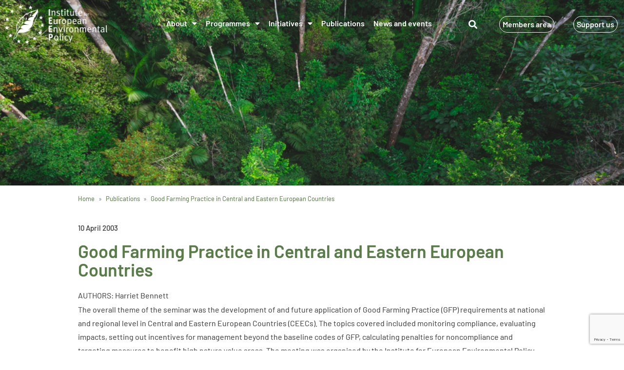

--- FILE ---
content_type: text/html; charset=UTF-8
request_url: https://ieep.eu/publications/good-farming-practice-in-central-and-eastern-european-countries/
body_size: 26645
content:
<!DOCTYPE html>
<html lang="en-GB">
<head>
	<meta charset="UTF-8">
	<meta name="viewport" content="width=device-width, initial-scale=1.0, viewport-fit=cover" />		<meta name='robots' content='index, follow, max-image-preview:large, max-snippet:-1, max-video-preview:-1' />
<noscript><style>#preloader{display:none;}</style></noscript><!-- Google tag (gtag.js) consent mode dataLayer added by Site Kit -->
<script type="text/javascript" id="google_gtagjs-js-consent-mode-data-layer">
/* <![CDATA[ */
window.dataLayer = window.dataLayer || [];function gtag(){dataLayer.push(arguments);}
gtag('consent', 'default', {"ad_personalization":"denied","ad_storage":"denied","ad_user_data":"denied","analytics_storage":"denied","functionality_storage":"denied","security_storage":"denied","personalization_storage":"denied","region":["AT","BE","BG","CH","CY","CZ","DE","DK","EE","ES","FI","FR","GB","GR","HR","HU","IE","IS","IT","LI","LT","LU","LV","MT","NL","NO","PL","PT","RO","SE","SI","SK"],"wait_for_update":500});
window._googlesitekitConsentCategoryMap = {"statistics":["analytics_storage"],"marketing":["ad_storage","ad_user_data","ad_personalization"],"functional":["functionality_storage","security_storage"],"preferences":["personalization_storage"]};
window._googlesitekitConsents = {"ad_personalization":"denied","ad_storage":"denied","ad_user_data":"denied","analytics_storage":"denied","functionality_storage":"denied","security_storage":"denied","personalization_storage":"denied","region":["AT","BE","BG","CH","CY","CZ","DE","DK","EE","ES","FI","FR","GB","GR","HR","HU","IE","IS","IT","LI","LT","LU","LV","MT","NL","NO","PL","PT","RO","SE","SI","SK"],"wait_for_update":500};
/* ]]> */
</script>
<!-- End Google tag (gtag.js) consent mode dataLayer added by Site Kit -->

	<!-- This site is optimized with the Yoast SEO plugin v26.7 - https://yoast.com/wordpress/plugins/seo/ -->
	<title>Good Farming Practice in Central and Eastern European Countries - IEEP AISBL</title>
	<link rel="canonical" href="https://ieep.eu/publications/good-farming-practice-in-central-and-eastern-european-countries/" />
	<meta property="og:locale" content="en_GB" />
	<meta property="og:type" content="article" />
	<meta property="og:title" content="Good Farming Practice in Central and Eastern European Countries - IEEP AISBL" />
	<meta property="og:description" content="AUTHORS: Harriet Bennett The overall theme of the seminar was the development of and future application of Good Farming Practice (GFP) requirements at national and regional level in Central and Eastern European Countries (CEECs). The topics covered included monitoring compliance, evaluating impacts, setting out incentives for management beyond the baseline codes of GFP, calculating penalties..." />
	<meta property="og:url" content="https://ieep.eu/publications/good-farming-practice-in-central-and-eastern-european-countries/" />
	<meta property="og:site_name" content="IEEP AISBL" />
	<meta property="article:modified_time" content="2023-01-05T15:11:12+00:00" />
	<meta property="og:image" content="https://ieep.eu/wp-content/uploads/2022/12/og-image-1-2.png" />
	<meta property="og:image:width" content="1200" />
	<meta property="og:image:height" content="630" />
	<meta property="og:image:type" content="image/png" />
	<meta name="twitter:card" content="summary_large_image" />
	<meta name="twitter:site" content="@IEEP_eu" />
	<meta name="twitter:label1" content="Estimated reading time" />
	<meta name="twitter:data1" content="1 minute" />
	<script type="application/ld+json" class="yoast-schema-graph">{"@context":"https://schema.org","@graph":[{"@type":"WebPage","@id":"https://ieep.eu/publications/good-farming-practice-in-central-and-eastern-european-countries/","url":"https://ieep.eu/publications/good-farming-practice-in-central-and-eastern-european-countries/","name":"Good Farming Practice in Central and Eastern European Countries - IEEP AISBL","isPartOf":{"@id":"https://ieep.eu/#website"},"primaryImageOfPage":{"@id":"https://ieep.eu/publications/good-farming-practice-in-central-and-eastern-european-countries/#primaryimage"},"image":{"@id":"https://ieep.eu/publications/good-farming-practice-in-central-and-eastern-european-countries/#primaryimage"},"thumbnailUrl":"https://ieep.eu/wp-content/uploads/2022/12/og-image-1-2.png","datePublished":"2003-04-10T15:08:00+00:00","dateModified":"2023-01-05T15:11:12+00:00","breadcrumb":{"@id":"https://ieep.eu/publications/good-farming-practice-in-central-and-eastern-european-countries/#breadcrumb"},"inLanguage":"en-GB","potentialAction":[{"@type":"ReadAction","target":["https://ieep.eu/publications/good-farming-practice-in-central-and-eastern-european-countries/"]}]},{"@type":"ImageObject","inLanguage":"en-GB","@id":"https://ieep.eu/publications/good-farming-practice-in-central-and-eastern-european-countries/#primaryimage","url":"https://ieep.eu/wp-content/uploads/2022/12/og-image-1-2.png","contentUrl":"https://ieep.eu/wp-content/uploads/2022/12/og-image-1-2.png","width":1200,"height":630},{"@type":"BreadcrumbList","@id":"https://ieep.eu/publications/good-farming-practice-in-central-and-eastern-european-countries/#breadcrumb","itemListElement":[{"@type":"ListItem","position":1,"name":"Home","item":"https://ieep.eu/"},{"@type":"ListItem","position":2,"name":"Publications","item":"https://ieep.eu/publications/"},{"@type":"ListItem","position":3,"name":"Good Farming Practice in Central and Eastern European Countries"}]},{"@type":"WebSite","@id":"https://ieep.eu/#website","url":"https://ieep.eu/","name":"IEEP AISBL","description":"Institute for European Environmental Policy","publisher":{"@id":"https://ieep.eu/#organization"},"alternateName":"IEEP - Institute for European Environmental Policy","potentialAction":[{"@type":"SearchAction","target":{"@type":"EntryPoint","urlTemplate":"https://ieep.eu/?s={search_term_string}"},"query-input":{"@type":"PropertyValueSpecification","valueRequired":true,"valueName":"search_term_string"}}],"inLanguage":"en-GB"},{"@type":"Organization","@id":"https://ieep.eu/#organization","name":"IEEP AISBL","url":"https://ieep.eu/","logo":{"@type":"ImageObject","inLanguage":"en-GB","@id":"https://ieep.eu/#/schema/logo/image/","url":"https://ieep.eu/wp-content/uploads/2023/02/IEEP-logo-edited.png","contentUrl":"https://ieep.eu/wp-content/uploads/2023/02/IEEP-logo-edited.png","width":618,"height":348,"caption":"IEEP AISBL"},"image":{"@id":"https://ieep.eu/#/schema/logo/image/"},"sameAs":["https://x.com/IEEP_eu","https://www.linkedin.com/company/institute-for-european-environmental-policy/","https://bsky.app/profile/ieep.bsky.social","https://www.youtube.com/channel/UCDNlMPwEwZNrBTQCRgpEgIQ"]}]}</script>
	<!-- / Yoast SEO plugin. -->


<link rel='dns-prefetch' href='//www.googletagmanager.com' />
<link rel='dns-prefetch' href='//fonts.googleapis.com' />
<link rel="alternate" type="application/rss+xml" title="IEEP AISBL &raquo; Feed" href="https://ieep.eu/feed/" />
<link rel="alternate" type="application/rss+xml" title="IEEP AISBL &raquo; Comments Feed" href="https://ieep.eu/comments/feed/" />
<link rel="alternate" title="oEmbed (JSON)" type="application/json+oembed" href="https://ieep.eu/wp-json/oembed/1.0/embed?url=https%3A%2F%2Fieep.eu%2Fpublications%2Fgood-farming-practice-in-central-and-eastern-european-countries%2F" />
<link rel="alternate" title="oEmbed (XML)" type="text/xml+oembed" href="https://ieep.eu/wp-json/oembed/1.0/embed?url=https%3A%2F%2Fieep.eu%2Fpublications%2Fgood-farming-practice-in-central-and-eastern-european-countries%2F&#038;format=xml" />
<style id='wp-img-auto-sizes-contain-inline-css' type='text/css'>
img:is([sizes=auto i],[sizes^="auto," i]){contain-intrinsic-size:3000px 1500px}
/*# sourceURL=wp-img-auto-sizes-contain-inline-css */
</style>
<link rel='stylesheet' id='font-awesome-5-all-css' href='https://ieep.eu/wp-content/plugins/elementor/assets/lib/font-awesome/css/all.min.css?ver=3.34.0' type='text/css' media='all' />
<link rel='stylesheet' id='font-awesome-4-shim-css' href='https://ieep.eu/wp-content/plugins/elementor/assets/lib/font-awesome/css/v4-shims.min.css?ver=3.34.0' type='text/css' media='all' />
<style id='wp-emoji-styles-inline-css' type='text/css'>

	img.wp-smiley, img.emoji {
		display: inline !important;
		border: none !important;
		box-shadow: none !important;
		height: 1em !important;
		width: 1em !important;
		margin: 0 0.07em !important;
		vertical-align: -0.1em !important;
		background: none !important;
		padding: 0 !important;
	}
/*# sourceURL=wp-emoji-styles-inline-css */
</style>
<link rel='stylesheet' id='wp-block-library-css' href='https://ieep.eu/wp-includes/css/dist/block-library/style.min.css?ver=6.9' type='text/css' media='all' />
<style id='wp-block-library-theme-inline-css' type='text/css'>
.wp-block-audio :where(figcaption){color:#555;font-size:13px;text-align:center}.is-dark-theme .wp-block-audio :where(figcaption){color:#ffffffa6}.wp-block-audio{margin:0 0 1em}.wp-block-code{border:1px solid #ccc;border-radius:4px;font-family:Menlo,Consolas,monaco,monospace;padding:.8em 1em}.wp-block-embed :where(figcaption){color:#555;font-size:13px;text-align:center}.is-dark-theme .wp-block-embed :where(figcaption){color:#ffffffa6}.wp-block-embed{margin:0 0 1em}.blocks-gallery-caption{color:#555;font-size:13px;text-align:center}.is-dark-theme .blocks-gallery-caption{color:#ffffffa6}:root :where(.wp-block-image figcaption){color:#555;font-size:13px;text-align:center}.is-dark-theme :root :where(.wp-block-image figcaption){color:#ffffffa6}.wp-block-image{margin:0 0 1em}.wp-block-pullquote{border-bottom:4px solid;border-top:4px solid;color:currentColor;margin-bottom:1.75em}.wp-block-pullquote :where(cite),.wp-block-pullquote :where(footer),.wp-block-pullquote__citation{color:currentColor;font-size:.8125em;font-style:normal;text-transform:uppercase}.wp-block-quote{border-left:.25em solid;margin:0 0 1.75em;padding-left:1em}.wp-block-quote cite,.wp-block-quote footer{color:currentColor;font-size:.8125em;font-style:normal;position:relative}.wp-block-quote:where(.has-text-align-right){border-left:none;border-right:.25em solid;padding-left:0;padding-right:1em}.wp-block-quote:where(.has-text-align-center){border:none;padding-left:0}.wp-block-quote.is-large,.wp-block-quote.is-style-large,.wp-block-quote:where(.is-style-plain){border:none}.wp-block-search .wp-block-search__label{font-weight:700}.wp-block-search__button{border:1px solid #ccc;padding:.375em .625em}:where(.wp-block-group.has-background){padding:1.25em 2.375em}.wp-block-separator.has-css-opacity{opacity:.4}.wp-block-separator{border:none;border-bottom:2px solid;margin-left:auto;margin-right:auto}.wp-block-separator.has-alpha-channel-opacity{opacity:1}.wp-block-separator:not(.is-style-wide):not(.is-style-dots){width:100px}.wp-block-separator.has-background:not(.is-style-dots){border-bottom:none;height:1px}.wp-block-separator.has-background:not(.is-style-wide):not(.is-style-dots){height:2px}.wp-block-table{margin:0 0 1em}.wp-block-table td,.wp-block-table th{word-break:normal}.wp-block-table :where(figcaption){color:#555;font-size:13px;text-align:center}.is-dark-theme .wp-block-table :where(figcaption){color:#ffffffa6}.wp-block-video :where(figcaption){color:#555;font-size:13px;text-align:center}.is-dark-theme .wp-block-video :where(figcaption){color:#ffffffa6}.wp-block-video{margin:0 0 1em}:root :where(.wp-block-template-part.has-background){margin-bottom:0;margin-top:0;padding:1.25em 2.375em}
/*# sourceURL=/wp-includes/css/dist/block-library/theme.min.css */
</style>
<style id='classic-theme-styles-inline-css' type='text/css'>
/*! This file is auto-generated */
.wp-block-button__link{color:#fff;background-color:#32373c;border-radius:9999px;box-shadow:none;text-decoration:none;padding:calc(.667em + 2px) calc(1.333em + 2px);font-size:1.125em}.wp-block-file__button{background:#32373c;color:#fff;text-decoration:none}
/*# sourceURL=/wp-includes/css/classic-themes.min.css */
</style>
<link rel='stylesheet' id='jet-engine-frontend-css' href='https://ieep.eu/wp-content/plugins/jet-engine/assets/css/frontend.css?ver=3.8.2.1' type='text/css' media='all' />
<style id='global-styles-inline-css' type='text/css'>
:root{--wp--preset--aspect-ratio--square: 1;--wp--preset--aspect-ratio--4-3: 4/3;--wp--preset--aspect-ratio--3-4: 3/4;--wp--preset--aspect-ratio--3-2: 3/2;--wp--preset--aspect-ratio--2-3: 2/3;--wp--preset--aspect-ratio--16-9: 16/9;--wp--preset--aspect-ratio--9-16: 9/16;--wp--preset--color--black: #000000;--wp--preset--color--cyan-bluish-gray: #abb8c3;--wp--preset--color--white: #FFFFFF;--wp--preset--color--pale-pink: #f78da7;--wp--preset--color--vivid-red: #cf2e2e;--wp--preset--color--luminous-vivid-orange: #ff6900;--wp--preset--color--luminous-vivid-amber: #fcb900;--wp--preset--color--light-green-cyan: #7bdcb5;--wp--preset--color--vivid-green-cyan: #00d084;--wp--preset--color--pale-cyan-blue: #8ed1fc;--wp--preset--color--vivid-cyan-blue: #0693e3;--wp--preset--color--vivid-purple: #9b51e0;--wp--preset--color--forest-green: #587D46;--wp--preset--color--button: #4A4A4B00;--wp--preset--color--i-eep-body-text: #454546;--wp--preset--color--accent-ieep-sunset-orange: #F15A31;--wp--preset--color--i-eep-dark-forest: #066132;--wp--preset--color--i-eep-light-green: #73A95D;--wp--preset--color--i-eep-yellow: #F2F1A6;--wp--preset--color--i-eep-e-u-orange: #EBB320;--wp--preset--color--ieep-lichen-green: #8B9E3E;--wp--preset--color--ieep-bright-green: #BAD75D;--wp--preset--color--ieep-tree-trunk: #5A352E;--wp--preset--color--ieep-soil: #71554D;--wp--preset--color--ieep-summer-green: #00854C;--wp--preset--color--ieep-turquoise: #00AF9E;--wp--preset--color--ieep-mediteranean-blue: #00A0A7;--wp--preset--color--ieep-blue-sky: #54C7DF;--wp--preset--color--ieep-morning-dew: #A9DEE6;--wp--preset--gradient--vivid-cyan-blue-to-vivid-purple: linear-gradient(135deg,rgb(6,147,227) 0%,rgb(155,81,224) 100%);--wp--preset--gradient--light-green-cyan-to-vivid-green-cyan: linear-gradient(135deg,rgb(122,220,180) 0%,rgb(0,208,130) 100%);--wp--preset--gradient--luminous-vivid-amber-to-luminous-vivid-orange: linear-gradient(135deg,rgb(252,185,0) 0%,rgb(255,105,0) 100%);--wp--preset--gradient--luminous-vivid-orange-to-vivid-red: linear-gradient(135deg,rgb(255,105,0) 0%,rgb(207,46,46) 100%);--wp--preset--gradient--very-light-gray-to-cyan-bluish-gray: linear-gradient(135deg,rgb(238,238,238) 0%,rgb(169,184,195) 100%);--wp--preset--gradient--cool-to-warm-spectrum: linear-gradient(135deg,rgb(74,234,220) 0%,rgb(151,120,209) 20%,rgb(207,42,186) 40%,rgb(238,44,130) 60%,rgb(251,105,98) 80%,rgb(254,248,76) 100%);--wp--preset--gradient--blush-light-purple: linear-gradient(135deg,rgb(255,206,236) 0%,rgb(152,150,240) 100%);--wp--preset--gradient--blush-bordeaux: linear-gradient(135deg,rgb(254,205,165) 0%,rgb(254,45,45) 50%,rgb(107,0,62) 100%);--wp--preset--gradient--luminous-dusk: linear-gradient(135deg,rgb(255,203,112) 0%,rgb(199,81,192) 50%,rgb(65,88,208) 100%);--wp--preset--gradient--pale-ocean: linear-gradient(135deg,rgb(255,245,203) 0%,rgb(182,227,212) 50%,rgb(51,167,181) 100%);--wp--preset--gradient--electric-grass: linear-gradient(135deg,rgb(202,248,128) 0%,rgb(113,206,126) 100%);--wp--preset--gradient--midnight: linear-gradient(135deg,rgb(2,3,129) 0%,rgb(40,116,252) 100%);--wp--preset--gradient--opt-orange-dark-light: linear-gradient(135deg, rgba(255, 89, 23, 1) 0%, rgba(255, 118, 22, 1) 100%);--wp--preset--gradient--opt-blue-dark-light: linear-gradient(135deg, rgba(72, 59, 201, 1) 0%, rgba(116, 88, 219, 1) 100%);--wp--preset--font-size--small: 12px;--wp--preset--font-size--medium: 20px;--wp--preset--font-size--large: 36px;--wp--preset--font-size--x-large: 42px;--wp--preset--font-size--normal: 16px;--wp--preset--font-size--huge: 50px;--wp--preset--spacing--20: 0.44rem;--wp--preset--spacing--30: 0.67rem;--wp--preset--spacing--40: 1rem;--wp--preset--spacing--50: 1.5rem;--wp--preset--spacing--60: 2.25rem;--wp--preset--spacing--70: 3.38rem;--wp--preset--spacing--80: 5.06rem;--wp--preset--shadow--natural: 6px 6px 9px rgba(0, 0, 0, 0.2);--wp--preset--shadow--deep: 12px 12px 50px rgba(0, 0, 0, 0.4);--wp--preset--shadow--sharp: 6px 6px 0px rgba(0, 0, 0, 0.2);--wp--preset--shadow--outlined: 6px 6px 0px -3px rgb(255, 255, 255), 6px 6px rgb(0, 0, 0);--wp--preset--shadow--crisp: 6px 6px 0px rgb(0, 0, 0);}:where(.is-layout-flex){gap: 0.5em;}:where(.is-layout-grid){gap: 0.5em;}body .is-layout-flex{display: flex;}.is-layout-flex{flex-wrap: wrap;align-items: center;}.is-layout-flex > :is(*, div){margin: 0;}body .is-layout-grid{display: grid;}.is-layout-grid > :is(*, div){margin: 0;}:where(.wp-block-columns.is-layout-flex){gap: 2em;}:where(.wp-block-columns.is-layout-grid){gap: 2em;}:where(.wp-block-post-template.is-layout-flex){gap: 1.25em;}:where(.wp-block-post-template.is-layout-grid){gap: 1.25em;}.has-black-color{color: var(--wp--preset--color--black) !important;}.has-cyan-bluish-gray-color{color: var(--wp--preset--color--cyan-bluish-gray) !important;}.has-white-color{color: var(--wp--preset--color--white) !important;}.has-pale-pink-color{color: var(--wp--preset--color--pale-pink) !important;}.has-vivid-red-color{color: var(--wp--preset--color--vivid-red) !important;}.has-luminous-vivid-orange-color{color: var(--wp--preset--color--luminous-vivid-orange) !important;}.has-luminous-vivid-amber-color{color: var(--wp--preset--color--luminous-vivid-amber) !important;}.has-light-green-cyan-color{color: var(--wp--preset--color--light-green-cyan) !important;}.has-vivid-green-cyan-color{color: var(--wp--preset--color--vivid-green-cyan) !important;}.has-pale-cyan-blue-color{color: var(--wp--preset--color--pale-cyan-blue) !important;}.has-vivid-cyan-blue-color{color: var(--wp--preset--color--vivid-cyan-blue) !important;}.has-vivid-purple-color{color: var(--wp--preset--color--vivid-purple) !important;}.has-black-background-color{background-color: var(--wp--preset--color--black) !important;}.has-cyan-bluish-gray-background-color{background-color: var(--wp--preset--color--cyan-bluish-gray) !important;}.has-white-background-color{background-color: var(--wp--preset--color--white) !important;}.has-pale-pink-background-color{background-color: var(--wp--preset--color--pale-pink) !important;}.has-vivid-red-background-color{background-color: var(--wp--preset--color--vivid-red) !important;}.has-luminous-vivid-orange-background-color{background-color: var(--wp--preset--color--luminous-vivid-orange) !important;}.has-luminous-vivid-amber-background-color{background-color: var(--wp--preset--color--luminous-vivid-amber) !important;}.has-light-green-cyan-background-color{background-color: var(--wp--preset--color--light-green-cyan) !important;}.has-vivid-green-cyan-background-color{background-color: var(--wp--preset--color--vivid-green-cyan) !important;}.has-pale-cyan-blue-background-color{background-color: var(--wp--preset--color--pale-cyan-blue) !important;}.has-vivid-cyan-blue-background-color{background-color: var(--wp--preset--color--vivid-cyan-blue) !important;}.has-vivid-purple-background-color{background-color: var(--wp--preset--color--vivid-purple) !important;}.has-black-border-color{border-color: var(--wp--preset--color--black) !important;}.has-cyan-bluish-gray-border-color{border-color: var(--wp--preset--color--cyan-bluish-gray) !important;}.has-white-border-color{border-color: var(--wp--preset--color--white) !important;}.has-pale-pink-border-color{border-color: var(--wp--preset--color--pale-pink) !important;}.has-vivid-red-border-color{border-color: var(--wp--preset--color--vivid-red) !important;}.has-luminous-vivid-orange-border-color{border-color: var(--wp--preset--color--luminous-vivid-orange) !important;}.has-luminous-vivid-amber-border-color{border-color: var(--wp--preset--color--luminous-vivid-amber) !important;}.has-light-green-cyan-border-color{border-color: var(--wp--preset--color--light-green-cyan) !important;}.has-vivid-green-cyan-border-color{border-color: var(--wp--preset--color--vivid-green-cyan) !important;}.has-pale-cyan-blue-border-color{border-color: var(--wp--preset--color--pale-cyan-blue) !important;}.has-vivid-cyan-blue-border-color{border-color: var(--wp--preset--color--vivid-cyan-blue) !important;}.has-vivid-purple-border-color{border-color: var(--wp--preset--color--vivid-purple) !important;}.has-vivid-cyan-blue-to-vivid-purple-gradient-background{background: var(--wp--preset--gradient--vivid-cyan-blue-to-vivid-purple) !important;}.has-light-green-cyan-to-vivid-green-cyan-gradient-background{background: var(--wp--preset--gradient--light-green-cyan-to-vivid-green-cyan) !important;}.has-luminous-vivid-amber-to-luminous-vivid-orange-gradient-background{background: var(--wp--preset--gradient--luminous-vivid-amber-to-luminous-vivid-orange) !important;}.has-luminous-vivid-orange-to-vivid-red-gradient-background{background: var(--wp--preset--gradient--luminous-vivid-orange-to-vivid-red) !important;}.has-very-light-gray-to-cyan-bluish-gray-gradient-background{background: var(--wp--preset--gradient--very-light-gray-to-cyan-bluish-gray) !important;}.has-cool-to-warm-spectrum-gradient-background{background: var(--wp--preset--gradient--cool-to-warm-spectrum) !important;}.has-blush-light-purple-gradient-background{background: var(--wp--preset--gradient--blush-light-purple) !important;}.has-blush-bordeaux-gradient-background{background: var(--wp--preset--gradient--blush-bordeaux) !important;}.has-luminous-dusk-gradient-background{background: var(--wp--preset--gradient--luminous-dusk) !important;}.has-pale-ocean-gradient-background{background: var(--wp--preset--gradient--pale-ocean) !important;}.has-electric-grass-gradient-background{background: var(--wp--preset--gradient--electric-grass) !important;}.has-midnight-gradient-background{background: var(--wp--preset--gradient--midnight) !important;}.has-small-font-size{font-size: var(--wp--preset--font-size--small) !important;}.has-medium-font-size{font-size: var(--wp--preset--font-size--medium) !important;}.has-large-font-size{font-size: var(--wp--preset--font-size--large) !important;}.has-x-large-font-size{font-size: var(--wp--preset--font-size--x-large) !important;}
:where(.wp-block-post-template.is-layout-flex){gap: 1.25em;}:where(.wp-block-post-template.is-layout-grid){gap: 1.25em;}
:where(.wp-block-term-template.is-layout-flex){gap: 1.25em;}:where(.wp-block-term-template.is-layout-grid){gap: 1.25em;}
:where(.wp-block-columns.is-layout-flex){gap: 2em;}:where(.wp-block-columns.is-layout-grid){gap: 2em;}
:root :where(.wp-block-pullquote){font-size: 1.5em;line-height: 1.6;}
/*# sourceURL=global-styles-inline-css */
</style>
<link rel='stylesheet' id='cute-alert-css' href='https://ieep.eu/wp-content/plugins/metform/public/assets/lib/cute-alert/style.css?ver=4.1.2' type='text/css' media='all' />
<link rel='stylesheet' id='text-editor-style-css' href='https://ieep.eu/wp-content/plugins/metform/public/assets/css/text-editor.css?ver=4.1.2' type='text/css' media='all' />
<link rel='stylesheet' id='e-animation-fadeInUp-css' href='https://ieep.eu/wp-content/plugins/elementor/assets/lib/animations/styles/fadeInUp.min.css?ver=3.34.0' type='text/css' media='all' />
<link rel='stylesheet' id='elementor-frontend-css' href='https://ieep.eu/wp-content/plugins/elementor/assets/css/frontend.min.css?ver=3.34.0' type='text/css' media='all' />
<style id='elementor-frontend-inline-css' type='text/css'>
@-webkit-keyframes ha_fadeIn{0%{opacity:0}to{opacity:1}}@keyframes ha_fadeIn{0%{opacity:0}to{opacity:1}}@-webkit-keyframes ha_zoomIn{0%{opacity:0;-webkit-transform:scale3d(.3,.3,.3);transform:scale3d(.3,.3,.3)}50%{opacity:1}}@keyframes ha_zoomIn{0%{opacity:0;-webkit-transform:scale3d(.3,.3,.3);transform:scale3d(.3,.3,.3)}50%{opacity:1}}@-webkit-keyframes ha_rollIn{0%{opacity:0;-webkit-transform:translate3d(-100%,0,0) rotate3d(0,0,1,-120deg);transform:translate3d(-100%,0,0) rotate3d(0,0,1,-120deg)}to{opacity:1}}@keyframes ha_rollIn{0%{opacity:0;-webkit-transform:translate3d(-100%,0,0) rotate3d(0,0,1,-120deg);transform:translate3d(-100%,0,0) rotate3d(0,0,1,-120deg)}to{opacity:1}}@-webkit-keyframes ha_bounce{0%,20%,53%,to{-webkit-animation-timing-function:cubic-bezier(.215,.61,.355,1);animation-timing-function:cubic-bezier(.215,.61,.355,1)}40%,43%{-webkit-transform:translate3d(0,-30px,0) scaleY(1.1);transform:translate3d(0,-30px,0) scaleY(1.1);-webkit-animation-timing-function:cubic-bezier(.755,.05,.855,.06);animation-timing-function:cubic-bezier(.755,.05,.855,.06)}70%{-webkit-transform:translate3d(0,-15px,0) scaleY(1.05);transform:translate3d(0,-15px,0) scaleY(1.05);-webkit-animation-timing-function:cubic-bezier(.755,.05,.855,.06);animation-timing-function:cubic-bezier(.755,.05,.855,.06)}80%{-webkit-transition-timing-function:cubic-bezier(.215,.61,.355,1);transition-timing-function:cubic-bezier(.215,.61,.355,1);-webkit-transform:translate3d(0,0,0) scaleY(.95);transform:translate3d(0,0,0) scaleY(.95)}90%{-webkit-transform:translate3d(0,-4px,0) scaleY(1.02);transform:translate3d(0,-4px,0) scaleY(1.02)}}@keyframes ha_bounce{0%,20%,53%,to{-webkit-animation-timing-function:cubic-bezier(.215,.61,.355,1);animation-timing-function:cubic-bezier(.215,.61,.355,1)}40%,43%{-webkit-transform:translate3d(0,-30px,0) scaleY(1.1);transform:translate3d(0,-30px,0) scaleY(1.1);-webkit-animation-timing-function:cubic-bezier(.755,.05,.855,.06);animation-timing-function:cubic-bezier(.755,.05,.855,.06)}70%{-webkit-transform:translate3d(0,-15px,0) scaleY(1.05);transform:translate3d(0,-15px,0) scaleY(1.05);-webkit-animation-timing-function:cubic-bezier(.755,.05,.855,.06);animation-timing-function:cubic-bezier(.755,.05,.855,.06)}80%{-webkit-transition-timing-function:cubic-bezier(.215,.61,.355,1);transition-timing-function:cubic-bezier(.215,.61,.355,1);-webkit-transform:translate3d(0,0,0) scaleY(.95);transform:translate3d(0,0,0) scaleY(.95)}90%{-webkit-transform:translate3d(0,-4px,0) scaleY(1.02);transform:translate3d(0,-4px,0) scaleY(1.02)}}@-webkit-keyframes ha_bounceIn{0%,20%,40%,60%,80%,to{-webkit-animation-timing-function:cubic-bezier(.215,.61,.355,1);animation-timing-function:cubic-bezier(.215,.61,.355,1)}0%{opacity:0;-webkit-transform:scale3d(.3,.3,.3);transform:scale3d(.3,.3,.3)}20%{-webkit-transform:scale3d(1.1,1.1,1.1);transform:scale3d(1.1,1.1,1.1)}40%{-webkit-transform:scale3d(.9,.9,.9);transform:scale3d(.9,.9,.9)}60%{opacity:1;-webkit-transform:scale3d(1.03,1.03,1.03);transform:scale3d(1.03,1.03,1.03)}80%{-webkit-transform:scale3d(.97,.97,.97);transform:scale3d(.97,.97,.97)}to{opacity:1}}@keyframes ha_bounceIn{0%,20%,40%,60%,80%,to{-webkit-animation-timing-function:cubic-bezier(.215,.61,.355,1);animation-timing-function:cubic-bezier(.215,.61,.355,1)}0%{opacity:0;-webkit-transform:scale3d(.3,.3,.3);transform:scale3d(.3,.3,.3)}20%{-webkit-transform:scale3d(1.1,1.1,1.1);transform:scale3d(1.1,1.1,1.1)}40%{-webkit-transform:scale3d(.9,.9,.9);transform:scale3d(.9,.9,.9)}60%{opacity:1;-webkit-transform:scale3d(1.03,1.03,1.03);transform:scale3d(1.03,1.03,1.03)}80%{-webkit-transform:scale3d(.97,.97,.97);transform:scale3d(.97,.97,.97)}to{opacity:1}}@-webkit-keyframes ha_flipInX{0%{opacity:0;-webkit-transform:perspective(400px) rotate3d(1,0,0,90deg);transform:perspective(400px) rotate3d(1,0,0,90deg);-webkit-animation-timing-function:ease-in;animation-timing-function:ease-in}40%{-webkit-transform:perspective(400px) rotate3d(1,0,0,-20deg);transform:perspective(400px) rotate3d(1,0,0,-20deg);-webkit-animation-timing-function:ease-in;animation-timing-function:ease-in}60%{opacity:1;-webkit-transform:perspective(400px) rotate3d(1,0,0,10deg);transform:perspective(400px) rotate3d(1,0,0,10deg)}80%{-webkit-transform:perspective(400px) rotate3d(1,0,0,-5deg);transform:perspective(400px) rotate3d(1,0,0,-5deg)}}@keyframes ha_flipInX{0%{opacity:0;-webkit-transform:perspective(400px) rotate3d(1,0,0,90deg);transform:perspective(400px) rotate3d(1,0,0,90deg);-webkit-animation-timing-function:ease-in;animation-timing-function:ease-in}40%{-webkit-transform:perspective(400px) rotate3d(1,0,0,-20deg);transform:perspective(400px) rotate3d(1,0,0,-20deg);-webkit-animation-timing-function:ease-in;animation-timing-function:ease-in}60%{opacity:1;-webkit-transform:perspective(400px) rotate3d(1,0,0,10deg);transform:perspective(400px) rotate3d(1,0,0,10deg)}80%{-webkit-transform:perspective(400px) rotate3d(1,0,0,-5deg);transform:perspective(400px) rotate3d(1,0,0,-5deg)}}@-webkit-keyframes ha_flipInY{0%{opacity:0;-webkit-transform:perspective(400px) rotate3d(0,1,0,90deg);transform:perspective(400px) rotate3d(0,1,0,90deg);-webkit-animation-timing-function:ease-in;animation-timing-function:ease-in}40%{-webkit-transform:perspective(400px) rotate3d(0,1,0,-20deg);transform:perspective(400px) rotate3d(0,1,0,-20deg);-webkit-animation-timing-function:ease-in;animation-timing-function:ease-in}60%{opacity:1;-webkit-transform:perspective(400px) rotate3d(0,1,0,10deg);transform:perspective(400px) rotate3d(0,1,0,10deg)}80%{-webkit-transform:perspective(400px) rotate3d(0,1,0,-5deg);transform:perspective(400px) rotate3d(0,1,0,-5deg)}}@keyframes ha_flipInY{0%{opacity:0;-webkit-transform:perspective(400px) rotate3d(0,1,0,90deg);transform:perspective(400px) rotate3d(0,1,0,90deg);-webkit-animation-timing-function:ease-in;animation-timing-function:ease-in}40%{-webkit-transform:perspective(400px) rotate3d(0,1,0,-20deg);transform:perspective(400px) rotate3d(0,1,0,-20deg);-webkit-animation-timing-function:ease-in;animation-timing-function:ease-in}60%{opacity:1;-webkit-transform:perspective(400px) rotate3d(0,1,0,10deg);transform:perspective(400px) rotate3d(0,1,0,10deg)}80%{-webkit-transform:perspective(400px) rotate3d(0,1,0,-5deg);transform:perspective(400px) rotate3d(0,1,0,-5deg)}}@-webkit-keyframes ha_swing{20%{-webkit-transform:rotate3d(0,0,1,15deg);transform:rotate3d(0,0,1,15deg)}40%{-webkit-transform:rotate3d(0,0,1,-10deg);transform:rotate3d(0,0,1,-10deg)}60%{-webkit-transform:rotate3d(0,0,1,5deg);transform:rotate3d(0,0,1,5deg)}80%{-webkit-transform:rotate3d(0,0,1,-5deg);transform:rotate3d(0,0,1,-5deg)}}@keyframes ha_swing{20%{-webkit-transform:rotate3d(0,0,1,15deg);transform:rotate3d(0,0,1,15deg)}40%{-webkit-transform:rotate3d(0,0,1,-10deg);transform:rotate3d(0,0,1,-10deg)}60%{-webkit-transform:rotate3d(0,0,1,5deg);transform:rotate3d(0,0,1,5deg)}80%{-webkit-transform:rotate3d(0,0,1,-5deg);transform:rotate3d(0,0,1,-5deg)}}@-webkit-keyframes ha_slideInDown{0%{visibility:visible;-webkit-transform:translate3d(0,-100%,0);transform:translate3d(0,-100%,0)}}@keyframes ha_slideInDown{0%{visibility:visible;-webkit-transform:translate3d(0,-100%,0);transform:translate3d(0,-100%,0)}}@-webkit-keyframes ha_slideInUp{0%{visibility:visible;-webkit-transform:translate3d(0,100%,0);transform:translate3d(0,100%,0)}}@keyframes ha_slideInUp{0%{visibility:visible;-webkit-transform:translate3d(0,100%,0);transform:translate3d(0,100%,0)}}@-webkit-keyframes ha_slideInLeft{0%{visibility:visible;-webkit-transform:translate3d(-100%,0,0);transform:translate3d(-100%,0,0)}}@keyframes ha_slideInLeft{0%{visibility:visible;-webkit-transform:translate3d(-100%,0,0);transform:translate3d(-100%,0,0)}}@-webkit-keyframes ha_slideInRight{0%{visibility:visible;-webkit-transform:translate3d(100%,0,0);transform:translate3d(100%,0,0)}}@keyframes ha_slideInRight{0%{visibility:visible;-webkit-transform:translate3d(100%,0,0);transform:translate3d(100%,0,0)}}.ha_fadeIn{-webkit-animation-name:ha_fadeIn;animation-name:ha_fadeIn}.ha_zoomIn{-webkit-animation-name:ha_zoomIn;animation-name:ha_zoomIn}.ha_rollIn{-webkit-animation-name:ha_rollIn;animation-name:ha_rollIn}.ha_bounce{-webkit-transform-origin:center bottom;-ms-transform-origin:center bottom;transform-origin:center bottom;-webkit-animation-name:ha_bounce;animation-name:ha_bounce}.ha_bounceIn{-webkit-animation-name:ha_bounceIn;animation-name:ha_bounceIn;-webkit-animation-duration:.75s;-webkit-animation-duration:calc(var(--animate-duration)*.75);animation-duration:.75s;animation-duration:calc(var(--animate-duration)*.75)}.ha_flipInX,.ha_flipInY{-webkit-animation-name:ha_flipInX;animation-name:ha_flipInX;-webkit-backface-visibility:visible!important;backface-visibility:visible!important}.ha_flipInY{-webkit-animation-name:ha_flipInY;animation-name:ha_flipInY}.ha_swing{-webkit-transform-origin:top center;-ms-transform-origin:top center;transform-origin:top center;-webkit-animation-name:ha_swing;animation-name:ha_swing}.ha_slideInDown{-webkit-animation-name:ha_slideInDown;animation-name:ha_slideInDown}.ha_slideInUp{-webkit-animation-name:ha_slideInUp;animation-name:ha_slideInUp}.ha_slideInLeft{-webkit-animation-name:ha_slideInLeft;animation-name:ha_slideInLeft}.ha_slideInRight{-webkit-animation-name:ha_slideInRight;animation-name:ha_slideInRight}.ha-css-transform-yes{-webkit-transition-duration:var(--ha-tfx-transition-duration, .2s);transition-duration:var(--ha-tfx-transition-duration, .2s);-webkit-transition-property:-webkit-transform;transition-property:transform;transition-property:transform,-webkit-transform;-webkit-transform:translate(var(--ha-tfx-translate-x, 0),var(--ha-tfx-translate-y, 0)) scale(var(--ha-tfx-scale-x, 1),var(--ha-tfx-scale-y, 1)) skew(var(--ha-tfx-skew-x, 0),var(--ha-tfx-skew-y, 0)) rotateX(var(--ha-tfx-rotate-x, 0)) rotateY(var(--ha-tfx-rotate-y, 0)) rotateZ(var(--ha-tfx-rotate-z, 0));transform:translate(var(--ha-tfx-translate-x, 0),var(--ha-tfx-translate-y, 0)) scale(var(--ha-tfx-scale-x, 1),var(--ha-tfx-scale-y, 1)) skew(var(--ha-tfx-skew-x, 0),var(--ha-tfx-skew-y, 0)) rotateX(var(--ha-tfx-rotate-x, 0)) rotateY(var(--ha-tfx-rotate-y, 0)) rotateZ(var(--ha-tfx-rotate-z, 0))}.ha-css-transform-yes:hover{-webkit-transform:translate(var(--ha-tfx-translate-x-hover, var(--ha-tfx-translate-x, 0)),var(--ha-tfx-translate-y-hover, var(--ha-tfx-translate-y, 0))) scale(var(--ha-tfx-scale-x-hover, var(--ha-tfx-scale-x, 1)),var(--ha-tfx-scale-y-hover, var(--ha-tfx-scale-y, 1))) skew(var(--ha-tfx-skew-x-hover, var(--ha-tfx-skew-x, 0)),var(--ha-tfx-skew-y-hover, var(--ha-tfx-skew-y, 0))) rotateX(var(--ha-tfx-rotate-x-hover, var(--ha-tfx-rotate-x, 0))) rotateY(var(--ha-tfx-rotate-y-hover, var(--ha-tfx-rotate-y, 0))) rotateZ(var(--ha-tfx-rotate-z-hover, var(--ha-tfx-rotate-z, 0)));transform:translate(var(--ha-tfx-translate-x-hover, var(--ha-tfx-translate-x, 0)),var(--ha-tfx-translate-y-hover, var(--ha-tfx-translate-y, 0))) scale(var(--ha-tfx-scale-x-hover, var(--ha-tfx-scale-x, 1)),var(--ha-tfx-scale-y-hover, var(--ha-tfx-scale-y, 1))) skew(var(--ha-tfx-skew-x-hover, var(--ha-tfx-skew-x, 0)),var(--ha-tfx-skew-y-hover, var(--ha-tfx-skew-y, 0))) rotateX(var(--ha-tfx-rotate-x-hover, var(--ha-tfx-rotate-x, 0))) rotateY(var(--ha-tfx-rotate-y-hover, var(--ha-tfx-rotate-y, 0))) rotateZ(var(--ha-tfx-rotate-z-hover, var(--ha-tfx-rotate-z, 0)))}.happy-addon>.elementor-widget-container{word-wrap:break-word;overflow-wrap:break-word}.happy-addon>.elementor-widget-container,.happy-addon>.elementor-widget-container *{-webkit-box-sizing:border-box;box-sizing:border-box}.happy-addon:not(:has(.elementor-widget-container)),.happy-addon:not(:has(.elementor-widget-container)) *{-webkit-box-sizing:border-box;box-sizing:border-box;word-wrap:break-word;overflow-wrap:break-word}.happy-addon p:empty{display:none}.happy-addon .elementor-inline-editing{min-height:auto!important}.happy-addon-pro img{max-width:100%;height:auto;-o-object-fit:cover;object-fit:cover}.ha-screen-reader-text{position:absolute;overflow:hidden;clip:rect(1px,1px,1px,1px);margin:-1px;padding:0;width:1px;height:1px;border:0;word-wrap:normal!important;-webkit-clip-path:inset(50%);clip-path:inset(50%)}.ha-has-bg-overlay>.elementor-widget-container{position:relative;z-index:1}.ha-has-bg-overlay>.elementor-widget-container:before{position:absolute;top:0;left:0;z-index:-1;width:100%;height:100%;content:""}.ha-has-bg-overlay:not(:has(.elementor-widget-container)){position:relative;z-index:1}.ha-has-bg-overlay:not(:has(.elementor-widget-container)):before{position:absolute;top:0;left:0;z-index:-1;width:100%;height:100%;content:""}.ha-popup--is-enabled .ha-js-popup,.ha-popup--is-enabled .ha-js-popup img{cursor:-webkit-zoom-in!important;cursor:zoom-in!important}.mfp-wrap .mfp-arrow,.mfp-wrap .mfp-close{background-color:transparent}.mfp-wrap .mfp-arrow:focus,.mfp-wrap .mfp-close:focus{outline-width:thin}.ha-advanced-tooltip-enable{position:relative;cursor:pointer;--ha-tooltip-arrow-color:black;--ha-tooltip-arrow-distance:0}.ha-advanced-tooltip-enable .ha-advanced-tooltip-content{position:absolute;z-index:999;display:none;padding:5px 0;width:120px;height:auto;border-radius:6px;background-color:#000;color:#fff;text-align:center;opacity:0}.ha-advanced-tooltip-enable .ha-advanced-tooltip-content::after{position:absolute;border-width:5px;border-style:solid;content:""}.ha-advanced-tooltip-enable .ha-advanced-tooltip-content.no-arrow::after{visibility:hidden}.ha-advanced-tooltip-enable .ha-advanced-tooltip-content.show{display:inline-block;opacity:1}.ha-advanced-tooltip-enable.ha-advanced-tooltip-top .ha-advanced-tooltip-content,body[data-elementor-device-mode=tablet] .ha-advanced-tooltip-enable.ha-advanced-tooltip-tablet-top .ha-advanced-tooltip-content{top:unset;right:0;bottom:calc(101% + var(--ha-tooltip-arrow-distance));left:0;margin:0 auto}.ha-advanced-tooltip-enable.ha-advanced-tooltip-top .ha-advanced-tooltip-content::after,body[data-elementor-device-mode=tablet] .ha-advanced-tooltip-enable.ha-advanced-tooltip-tablet-top .ha-advanced-tooltip-content::after{top:100%;right:unset;bottom:unset;left:50%;border-color:var(--ha-tooltip-arrow-color) transparent transparent transparent;-webkit-transform:translateX(-50%);-ms-transform:translateX(-50%);transform:translateX(-50%)}.ha-advanced-tooltip-enable.ha-advanced-tooltip-bottom .ha-advanced-tooltip-content,body[data-elementor-device-mode=tablet] .ha-advanced-tooltip-enable.ha-advanced-tooltip-tablet-bottom .ha-advanced-tooltip-content{top:calc(101% + var(--ha-tooltip-arrow-distance));right:0;bottom:unset;left:0;margin:0 auto}.ha-advanced-tooltip-enable.ha-advanced-tooltip-bottom .ha-advanced-tooltip-content::after,body[data-elementor-device-mode=tablet] .ha-advanced-tooltip-enable.ha-advanced-tooltip-tablet-bottom .ha-advanced-tooltip-content::after{top:unset;right:unset;bottom:100%;left:50%;border-color:transparent transparent var(--ha-tooltip-arrow-color) transparent;-webkit-transform:translateX(-50%);-ms-transform:translateX(-50%);transform:translateX(-50%)}.ha-advanced-tooltip-enable.ha-advanced-tooltip-left .ha-advanced-tooltip-content,body[data-elementor-device-mode=tablet] .ha-advanced-tooltip-enable.ha-advanced-tooltip-tablet-left .ha-advanced-tooltip-content{top:50%;right:calc(101% + var(--ha-tooltip-arrow-distance));bottom:unset;left:unset;-webkit-transform:translateY(-50%);-ms-transform:translateY(-50%);transform:translateY(-50%)}.ha-advanced-tooltip-enable.ha-advanced-tooltip-left .ha-advanced-tooltip-content::after,body[data-elementor-device-mode=tablet] .ha-advanced-tooltip-enable.ha-advanced-tooltip-tablet-left .ha-advanced-tooltip-content::after{top:50%;right:unset;bottom:unset;left:100%;border-color:transparent transparent transparent var(--ha-tooltip-arrow-color);-webkit-transform:translateY(-50%);-ms-transform:translateY(-50%);transform:translateY(-50%)}.ha-advanced-tooltip-enable.ha-advanced-tooltip-right .ha-advanced-tooltip-content,body[data-elementor-device-mode=tablet] .ha-advanced-tooltip-enable.ha-advanced-tooltip-tablet-right .ha-advanced-tooltip-content{top:50%;right:unset;bottom:unset;left:calc(101% + var(--ha-tooltip-arrow-distance));-webkit-transform:translateY(-50%);-ms-transform:translateY(-50%);transform:translateY(-50%)}.ha-advanced-tooltip-enable.ha-advanced-tooltip-right .ha-advanced-tooltip-content::after,body[data-elementor-device-mode=tablet] .ha-advanced-tooltip-enable.ha-advanced-tooltip-tablet-right .ha-advanced-tooltip-content::after{top:50%;right:100%;bottom:unset;left:unset;border-color:transparent var(--ha-tooltip-arrow-color) transparent transparent;-webkit-transform:translateY(-50%);-ms-transform:translateY(-50%);transform:translateY(-50%)}body[data-elementor-device-mode=mobile] .ha-advanced-tooltip-enable.ha-advanced-tooltip-mobile-top .ha-advanced-tooltip-content{top:unset;right:0;bottom:calc(101% + var(--ha-tooltip-arrow-distance));left:0;margin:0 auto}body[data-elementor-device-mode=mobile] .ha-advanced-tooltip-enable.ha-advanced-tooltip-mobile-top .ha-advanced-tooltip-content::after{top:100%;right:unset;bottom:unset;left:50%;border-color:var(--ha-tooltip-arrow-color) transparent transparent transparent;-webkit-transform:translateX(-50%);-ms-transform:translateX(-50%);transform:translateX(-50%)}body[data-elementor-device-mode=mobile] .ha-advanced-tooltip-enable.ha-advanced-tooltip-mobile-bottom .ha-advanced-tooltip-content{top:calc(101% + var(--ha-tooltip-arrow-distance));right:0;bottom:unset;left:0;margin:0 auto}body[data-elementor-device-mode=mobile] .ha-advanced-tooltip-enable.ha-advanced-tooltip-mobile-bottom .ha-advanced-tooltip-content::after{top:unset;right:unset;bottom:100%;left:50%;border-color:transparent transparent var(--ha-tooltip-arrow-color) transparent;-webkit-transform:translateX(-50%);-ms-transform:translateX(-50%);transform:translateX(-50%)}body[data-elementor-device-mode=mobile] .ha-advanced-tooltip-enable.ha-advanced-tooltip-mobile-left .ha-advanced-tooltip-content{top:50%;right:calc(101% + var(--ha-tooltip-arrow-distance));bottom:unset;left:unset;-webkit-transform:translateY(-50%);-ms-transform:translateY(-50%);transform:translateY(-50%)}body[data-elementor-device-mode=mobile] .ha-advanced-tooltip-enable.ha-advanced-tooltip-mobile-left .ha-advanced-tooltip-content::after{top:50%;right:unset;bottom:unset;left:100%;border-color:transparent transparent transparent var(--ha-tooltip-arrow-color);-webkit-transform:translateY(-50%);-ms-transform:translateY(-50%);transform:translateY(-50%)}body[data-elementor-device-mode=mobile] .ha-advanced-tooltip-enable.ha-advanced-tooltip-mobile-right .ha-advanced-tooltip-content{top:50%;right:unset;bottom:unset;left:calc(101% + var(--ha-tooltip-arrow-distance));-webkit-transform:translateY(-50%);-ms-transform:translateY(-50%);transform:translateY(-50%)}body[data-elementor-device-mode=mobile] .ha-advanced-tooltip-enable.ha-advanced-tooltip-mobile-right .ha-advanced-tooltip-content::after{top:50%;right:100%;bottom:unset;left:unset;border-color:transparent var(--ha-tooltip-arrow-color) transparent transparent;-webkit-transform:translateY(-50%);-ms-transform:translateY(-50%);transform:translateY(-50%)}body.elementor-editor-active .happy-addon.ha-gravityforms .gform_wrapper{display:block!important}.ha-scroll-to-top-wrap.ha-scroll-to-top-hide{display:none}.ha-scroll-to-top-wrap.edit-mode,.ha-scroll-to-top-wrap.single-page-off{display:none!important}.ha-scroll-to-top-button{position:fixed;right:15px;bottom:15px;z-index:9999;display:-webkit-box;display:-webkit-flex;display:-ms-flexbox;display:flex;-webkit-box-align:center;-webkit-align-items:center;align-items:center;-ms-flex-align:center;-webkit-box-pack:center;-ms-flex-pack:center;-webkit-justify-content:center;justify-content:center;width:50px;height:50px;border-radius:50px;background-color:#5636d1;color:#fff;text-align:center;opacity:1;cursor:pointer;-webkit-transition:all .3s;transition:all .3s}.ha-scroll-to-top-button i{color:#fff;font-size:16px}.ha-scroll-to-top-button:hover{background-color:#e2498a}
/*# sourceURL=elementor-frontend-inline-css */
</style>
<link rel='stylesheet' id='e-popup-css' href='https://ieep.eu/wp-content/plugins/elementor-pro/assets/css/conditionals/popup.min.css?ver=3.34.0' type='text/css' media='all' />
<link rel='stylesheet' id='pafe-15536-css' href='https://ieep.eu/wp-content/uploads/premium-addons-elementor/pafe-15536.css?ver=1672935072' type='text/css' media='all' />
<link rel='stylesheet' id='widget-image-css' href='https://ieep.eu/wp-content/plugins/elementor/assets/css/widget-image.min.css?ver=3.34.0' type='text/css' media='all' />
<link rel='stylesheet' id='widget-nav-menu-css' href='https://ieep.eu/wp-content/plugins/elementor-pro/assets/css/widget-nav-menu.min.css?ver=3.34.0' type='text/css' media='all' />
<link rel='stylesheet' id='pa-glass-css' href='https://ieep.eu/wp-content/plugins/premium-addons-for-elementor/assets/frontend/min-css/liquid-glass.min.css?ver=4.11.64' type='text/css' media='all' />
<link rel='stylesheet' id='dashicons-css' href='https://ieep.eu/wp-includes/css/dashicons.min.css?ver=6.9' type='text/css' media='all' />
<link rel='stylesheet' id='widget-search-form-css' href='https://ieep.eu/wp-content/plugins/elementor-pro/assets/css/widget-search-form.min.css?ver=3.34.0' type='text/css' media='all' />
<link rel='stylesheet' id='widget-heading-css' href='https://ieep.eu/wp-content/plugins/elementor/assets/css/widget-heading.min.css?ver=3.34.0' type='text/css' media='all' />
<link rel='stylesheet' id='widget-spacer-css' href='https://ieep.eu/wp-content/plugins/elementor/assets/css/widget-spacer.min.css?ver=3.34.0' type='text/css' media='all' />
<link rel='stylesheet' id='widget-social-icons-css' href='https://ieep.eu/wp-content/plugins/elementor/assets/css/widget-social-icons.min.css?ver=3.34.0' type='text/css' media='all' />
<link rel='stylesheet' id='e-apple-webkit-css' href='https://ieep.eu/wp-content/plugins/elementor/assets/css/conditionals/apple-webkit.min.css?ver=3.34.0' type='text/css' media='all' />
<link rel='stylesheet' id='widget-divider-css' href='https://ieep.eu/wp-content/plugins/elementor/assets/css/widget-divider.min.css?ver=3.34.0' type='text/css' media='all' />
<link rel='stylesheet' id='widget-icon-list-css' href='https://ieep.eu/wp-content/plugins/elementor/assets/css/widget-icon-list.min.css?ver=3.34.0' type='text/css' media='all' />
<link rel='stylesheet' id='widget-post-info-css' href='https://ieep.eu/wp-content/plugins/elementor-pro/assets/css/widget-post-info.min.css?ver=3.34.0' type='text/css' media='all' />
<link rel='stylesheet' id='elementor-icons-css' href='https://ieep.eu/wp-content/plugins/elementor/assets/lib/eicons/css/elementor-icons.min.css?ver=5.45.0' type='text/css' media='all' />
<link rel='stylesheet' id='elementor-post-15497-css' href='https://ieep.eu/wp-content/uploads/elementor/css/post-15497.css?ver=1768853891' type='text/css' media='all' />
<link rel='stylesheet' id='elementor-post-36497-css' href='https://ieep.eu/wp-content/uploads/elementor/css/post-36497.css?ver=1768853906' type='text/css' media='all' />
<link rel='stylesheet' id='happy-icons-css' href='https://ieep.eu/wp-content/plugins/happy-elementor-addons/assets/fonts/style.min.css?ver=3.20.7' type='text/css' media='all' />
<link rel='stylesheet' id='font-awesome-css' href='https://ieep.eu/wp-content/plugins/elementor/assets/lib/font-awesome/css/font-awesome.min.css?ver=4.7.0' type='text/css' media='all' />
<link rel='stylesheet' id='elementor-post-15536-css' href='https://ieep.eu/wp-content/uploads/elementor/css/post-15536.css?ver=1768853892' type='text/css' media='all' />
<link rel='stylesheet' id='elementor-post-37208-css' href='https://ieep.eu/wp-content/uploads/elementor/css/post-37208.css?ver=1768853892' type='text/css' media='all' />
<link rel='stylesheet' id='elementor-post-16105-css' href='https://ieep.eu/wp-content/uploads/elementor/css/post-16105.css?ver=1768853916' type='text/css' media='all' />
<link rel='stylesheet' id='elementor-post-18696-css' href='https://ieep.eu/wp-content/uploads/elementor/css/post-18696.css?ver=1768853916' type='text/css' media='all' />
<link rel='stylesheet' id='elementor-post-32900-css' href='https://ieep.eu/wp-content/uploads/elementor/css/post-32900.css?ver=1768853916' type='text/css' media='all' />
<link rel='stylesheet' id='taxopress-frontend-css-css' href='https://ieep.eu/wp-content/plugins/simple-tags/assets/frontend/css/frontend.css?ver=3.43.0' type='text/css' media='all' />
<link rel='stylesheet' id='bootstrap-css' href='https://ieep.eu/wp-content/themes/optimax/assets/css/bootstrap.css?ver=1768895977' type='text/css' media='all' />
<link rel='stylesheet' id='font-awesome-all-css' href='https://ieep.eu/wp-content/themes/optimax/assets/vendor/font-awesome/css/fontawesome-all.min.css?ver=1768895977' type='text/css' media='all' />
<link rel='stylesheet' id='v4-shims-css' href='https://ieep.eu/wp-content/themes/optimax/assets/vendor/font-awesome/css/v4-shims.min.css?ver=1768895977' type='text/css' media='all' />
<link rel='stylesheet' id='flaticon-css' href='https://ieep.eu/wp-content/themes/optimax/assets/vendor/flaticon/flaticon.css?ver=1768895977' type='text/css' media='all' />
<link rel='stylesheet' id='optimax-gfonts-css' href='//fonts.googleapis.com/css?family=Nunito%3A300%2C400%2C600%2C700%2C800%2C900%7CRoboto%3A300%2C400%2C500%2C700%2C900&#038;ver=1768895977' type='text/css' media='all' />
<link rel='stylesheet' id='optimax-colors-css' href='https://ieep.eu/wp-content/themes/optimax/assets/css/colors.css?ver=1768895977' type='text/css' media='all' />
<link rel='stylesheet' id='optimax-default-css' href='https://ieep.eu/wp-content/themes/optimax/assets/css/default.css?ver=1768895977' type='text/css' media='all' />
<link rel='stylesheet' id='optimax-style-css' href='https://ieep.eu/wp-content/themes/optimax/assets/css/style.css?ver=1768895977' type='text/css' media='all' />
<link rel='stylesheet' id='animate-css' href='https://ieep.eu/wp-content/themes/optimax/assets/css/animate.css?ver=1768895977' type='text/css' media='all' />
<style id='optimax-dynamic-inline-css' type='text/css'>

    .content-padding {
      padding-top: 120px;
      padding-bottom: 120px;
    }
    
:root {

  --primary_color: #4a3bca;
  --dark_primary_color: #2b1e68;
  --accent_color: #ff7617;
  --dark_primary_text_color: #313845;
  --light_primary_text_color: #ffffff;

  --gradient_dark: #ff5917;
  --gradient_light: #ff7617;


    --topbar_color: #ffffff;
  --topbar_accent_color: #ff7617;
  --topbar_background_color: #4a3bca;



    --menu_color: #111111;
  --menu_accent_color: #ff7617;
  --menu_background_color: #ffffff;



    --dark_theme_menu_color: #ffffff;
  --dark_theme_menu_accent_color: #ff7617;
  --dark_theme_menu_background_color: #382a7c;

    --transparent_menu_color: #111111;
  --transparent_menu_accent_color: #ff7617;
  --transparent_menu_background_color: transparent;

    --dark_theme_transparent_menu_color: #ffffff;
  --dark_theme_transparent_menu_accent_color: #ff7617;
  --dark_theme_transparent_menu_background_color: transparent;

  --sticky_menu_color: #ffffff;
  --sticky_menu_accent_color: #ff7617;
  --sticky_menu_background_color: #382a7c;

  --submenu_color: #313845;
  --submenu_background_color: #ffffff;
  --submenu_hover_color: #ffffff;
  --submenu_hover_background_color: #4a3bca;

  --accent_color_rgb: 255, 118, 23;
  --primary_color_rgb: 74, 59, 202;

}





body,
ul li,
p {
  font-family: Roboto, sans-serif;
  font-size: 16px;
  font-weight : 400;
  font-style: normal;
  line-height: 28px;
}
h1 {
  font-family: Nunito, sans-serif;
  font-size: 46px;
  line-height: 52px;
  font-weight : 700;
  font-style: normal;
}
h2 {
  font-family: Nunito, sans-serif;
  font-size: 36px;
  line-height: 42px;
  font-weight : 700;
  font-style: normal;
}
h3 {
  font-family: Nunito, sans-serif;
  font-size: 28px;
  line-height: 35px;
  font-weight : 700;
  font-style: normal;
}
h4 {
  font-family: Nunito, sans-serif;
  font-size: 22px;
  line-height: 30px;
  font-weight : 700;
  font-style: normal;
}
h5 {
  font-family: Nunito, sans-serif;
  font-size: 18px;
  line-height: 26px;
  font-weight : 700;
  font-style: normal;
}
h6 {
  font-family: Nunito, sans-serif;
  font-size: 14px;
  line-height: 26px;
  font-weight : 400;
  font-style: normal;
}

nav > ul > li > a, nav.template-main-menu > ul > li > a,
#header-menu-desktop .main-menu-content nav > ul > li > a {
  font-size: 15px;
  font-family: Nunito;
  font-weight: 700;
  line-height: 24px;
  text-transform: uppercase;
  font-style: normal;

}
nav > ul > li ul.sub-menu li a, nav.template-main-menu > ul > li ul.sub-menu li a,
#header-menu-desktop .main-menu-content ul li > ul.sub-menu > li ul li:hover > a,
#header-menu-desktop .main-menu-content ul li > ul.sub-menu > li > a,
#header-menu-desktop .main-menu-content ul li > ul.sub-menu > li ul li a {
  font-size: 15px;
  font-family: Nunito;
  font-weight: 700;
  line-height: 24px;
  text-transform: none;
  font-style: normal;
}
.offcanvas-menu-wrap .main-offcanvas-content .offcanvas-menu a {
  font-size: 15px;
  font-family: Nunito;
  font-weight: 700;
  line-height: 24px;
  text-transform: none;
  font-style: normal;
}


@media only screen and (max-width: 1200px) {
  .only-in-mobile {
    display: block;
  }

}

@media only screen and (min-width: 1201px) {
  .main-header-area .header.header-desktop {
    display: block;
  }
  .only-in-desktop {
    display: block;
  }
}



.gradient-accent-20 {
  background: -webkit-gradient(linear, left top, right top, from(#ed6100), to(#ff8e40));
  background: linear-gradient(to right, #ed6100, #ff8e40);
}


.widget_nav_menu li a:before, .menu-bottom-menu-for-widget-container li a:before {
  color: #4a3bca;
}
.footer-wrap .footer-inner .main-footer-wrap:before {
    background-image: -o-linear-gradient(30deg, #040b3f 0%, #202547 100%);
    background-image: linear-gradient(60deg, #040b3f 0%, #202547 100%);
}
.footer-bottom-wrap {
    background-color: #090d2b;
}
.main-footer-wrap {
  color: #c2c4d0;
}
.main-footer-wrap p {
  color: #c2c4d0;
}
.footer-wrap .copyright {
  color: #c2c4d0;
}
.footer-wrap a{
   color: #c2c4d0;
}
.widget_optimax_about .footer-social li a {
   color: #c2c4d0;
}
.widget.main-footer-box li a:hover {
  color: #ff7617;
}
.footer-bottom-wrap .copyright a:hover {
  color: #ff7617;
}
.main-footer-box .title,
.main-footer-box h1,
.main-footer-box h2,
.main-footer-box h3,
.main-footer-box h4,
.main-footer-box h5,
.main-footer-box h6 {
  color: #ffffff;
}
.footer-social li a:hover {
  background-color: #ff7617;
}

.cta1 .cta1__inner .cta-title,
.cta2 .cta2__inner .cta-title {
  color: #ffffff;
}
.cta1 .cta1__inner .cta-subtitle,
.cta2 .cta2__inner .cta-subtitle {
  color: #ffffff;
}
.inner-page-banner .breadcrumbs-area h1 {
  color: #ffffff;
}
.inner-page-banner .breadcrumbs-area ul li a{
  color: #ffffff;
}
.inner-page-banner .breadcrumbs-area ul li a:hover {
  color: #e3d3ff;
}
.inner-page-banner .breadcrumbs-area ul li {
  color: #e3d3ff;
}
.inner-page-banner .breadcrumbs-area ul li:before {
  color: #ff7617;
}
.inner-page-banner .breadcrumbs-area.bcn_display  {
  color: #ff7617;
}
.inner-page-banner .breadcrumbs-area.bcn_display a span {
  color: #ffffff;
}
.inner-page-banner .breadcrumbs-area.bcn_display span {
  color: #e3d3ff;
}
.inner-page-banner .breadcrumbs-area.bcn_display a span:hover {
  color: #e3d3ff;
}

/*# sourceURL=optimax-dynamic-inline-css */
</style>
<link rel='stylesheet' id='ecs-styles-css' href='https://ieep.eu/wp-content/plugins/ele-custom-skin/assets/css/ecs-style.css?ver=3.1.9' type='text/css' media='all' />
<link rel='stylesheet' id='elementor-post-15651-css' href='https://ieep.eu/wp-content/uploads/elementor/css/post-15651.css?ver=1710530180' type='text/css' media='all' />
<link rel='stylesheet' id='elementor-post-15683-css' href='https://ieep.eu/wp-content/uploads/elementor/css/post-15683.css?ver=1710434623' type='text/css' media='all' />
<link rel='stylesheet' id='elementor-post-16048-css' href='https://ieep.eu/wp-content/uploads/elementor/css/post-16048.css?ver=1710531724' type='text/css' media='all' />
<link rel='stylesheet' id='elementor-post-18464-css' href='https://ieep.eu/wp-content/uploads/elementor/css/post-18464.css?ver=1715175476' type='text/css' media='all' />
<link rel='stylesheet' id='elementor-post-18473-css' href='https://ieep.eu/wp-content/uploads/elementor/css/post-18473.css?ver=1715175552' type='text/css' media='all' />
<link rel='stylesheet' id='elementor-post-29311-css' href='https://ieep.eu/wp-content/uploads/elementor/css/post-29311.css?ver=1715174887' type='text/css' media='all' />
<link rel='stylesheet' id='elementor-gf-local-barlow-css' href='https://ieep.eu/wp-content/uploads/elementor/google-fonts/css/barlow.css?ver=1743105356' type='text/css' media='all' />
<link rel='stylesheet' id='elementor-gf-local-barlowsemicondensed-css' href='https://ieep.eu/wp-content/uploads/elementor/google-fonts/css/barlowsemicondensed.css?ver=1743105345' type='text/css' media='all' />
<link rel='stylesheet' id='elementor-icons-shared-1-css' href='https://ieep.eu/wp-content/plugins/happy-elementor-addons/assets/fonts/style.min.css?ver=3.20.7' type='text/css' media='all' />
<link rel='stylesheet' id='elementor-icons-happy-icons-css' href='https://ieep.eu/wp-content/plugins/happy-elementor-addons/assets/fonts/style.min.css?ver=3.20.7' type='text/css' media='all' />
<script type="text/javascript" src="https://ieep.eu/wp-content/plugins/elementor/assets/lib/font-awesome/js/v4-shims.min.js?ver=3.34.0" id="font-awesome-4-shim-js"></script>
<script type="text/javascript" src="https://ieep.eu/wp-includes/js/jquery/jquery.min.js?ver=3.7.1" id="jquery-core-js"></script>
<script type="text/javascript" src="https://ieep.eu/wp-includes/js/jquery/jquery-migrate.min.js?ver=3.4.1" id="jquery-migrate-js"></script>
<script type="text/javascript" src="https://ieep.eu/wp-content/plugins/simple-tags/assets/frontend/js/frontend.js?ver=3.43.0" id="taxopress-frontend-js-js"></script>
<script type="text/javascript" src="https://ieep.eu/wp-content/themes/optimax/assets/vendor/css-vars-ponyfill/css-vars-ponyfill.min.js?ver=1" id="css-vars-ponyfill-js"></script>
<script type="text/javascript" src="https://ieep.eu/wp-content/themes/optimax/assets/js/jquery.navpoints.js?ver=1768895977" id="jquery-navpoints-js"></script>

<!-- Google tag (gtag.js) snippet added by Site Kit -->
<!-- Google Analytics snippet added by Site Kit -->
<script type="text/javascript" src="https://www.googletagmanager.com/gtag/js?id=GT-5MCNRCW" id="google_gtagjs-js" async></script>
<script type="text/javascript" id="google_gtagjs-js-after">
/* <![CDATA[ */
window.dataLayer = window.dataLayer || [];function gtag(){dataLayer.push(arguments);}
gtag("set","linker",{"domains":["ieep.eu"]});
gtag("js", new Date());
gtag("set", "developer_id.dZTNiMT", true);
gtag("config", "GT-5MCNRCW");
//# sourceURL=google_gtagjs-js-after
/* ]]> */
</script>
<script type="text/javascript" id="ecs_ajax_load-js-extra">
/* <![CDATA[ */
var ecs_ajax_params = {"ajaxurl":"https://ieep.eu/wp-admin/admin-ajax.php","posts":"{\"page\":0,\"publications\":\"good-farming-practice-in-central-and-eastern-european-countries\",\"post_type\":\"publications\",\"name\":\"good-farming-practice-in-central-and-eastern-european-countries\",\"error\":\"\",\"m\":\"\",\"p\":0,\"post_parent\":\"\",\"subpost\":\"\",\"subpost_id\":\"\",\"attachment\":\"\",\"attachment_id\":0,\"pagename\":\"good-farming-practice-in-central-and-eastern-european-countries\",\"page_id\":0,\"second\":\"\",\"minute\":\"\",\"hour\":\"\",\"day\":0,\"monthnum\":0,\"year\":0,\"w\":0,\"category_name\":\"\",\"tag\":\"\",\"cat\":\"\",\"tag_id\":\"\",\"author\":\"\",\"author_name\":\"\",\"feed\":\"\",\"tb\":\"\",\"paged\":0,\"meta_key\":\"\",\"meta_value\":\"\",\"preview\":\"\",\"s\":\"\",\"sentence\":\"\",\"title\":\"\",\"fields\":\"all\",\"menu_order\":\"\",\"embed\":\"\",\"category__in\":[],\"category__not_in\":[],\"category__and\":[],\"post__in\":[],\"post__not_in\":[],\"post_name__in\":[],\"tag__in\":[],\"tag__not_in\":[],\"tag__and\":[],\"tag_slug__in\":[],\"tag_slug__and\":[],\"post_parent__in\":[],\"post_parent__not_in\":[],\"author__in\":[],\"author__not_in\":[],\"search_columns\":[],\"ignore_sticky_posts\":false,\"suppress_filters\":false,\"cache_results\":true,\"update_post_term_cache\":true,\"update_menu_item_cache\":false,\"lazy_load_term_meta\":true,\"update_post_meta_cache\":true,\"posts_per_page\":13,\"nopaging\":false,\"comments_per_page\":\"50\",\"no_found_rows\":false,\"order\":\"DESC\"}"};
//# sourceURL=ecs_ajax_load-js-extra
/* ]]> */
</script>
<script type="text/javascript" src="https://ieep.eu/wp-content/plugins/ele-custom-skin/assets/js/ecs_ajax_pagination.js?ver=3.1.9" id="ecs_ajax_load-js"></script>
<script type="text/javascript" src="https://ieep.eu/wp-content/plugins/happy-elementor-addons/assets/vendor/dom-purify/purify.min.js?ver=3.1.6" id="dom-purify-js"></script>
<script type="text/javascript" src="https://ieep.eu/wp-content/plugins/ele-custom-skin/assets/js/ecs.js?ver=3.1.9" id="ecs-script-js"></script>
<link rel="https://api.w.org/" href="https://ieep.eu/wp-json/" /><link rel="alternate" title="JSON" type="application/json" href="https://ieep.eu/wp-json/wp/v2/publications/27534" /><link rel="EditURI" type="application/rsd+xml" title="RSD" href="https://ieep.eu/xmlrpc.php?rsd" />
<meta name="generator" content="WordPress 6.9" />
<link rel='shortlink' href='https://ieep.eu/?p=27534' />
<meta name="generator" content="Site Kit by Google 1.170.0" /><link rel='stylesheet' id='wwp-elementor-breadcrumbs-css' href='https://ieep.eu/wp-content/plugins/wwp-breadcrumbs-for-elementor/assets/css/wwp-elementor-breadcrumbs.css?ver=6.9' type='text/css' media='all' />

<!-- Google AdSense meta tags added by Site Kit -->
<meta name="google-adsense-platform-account" content="ca-host-pub-2644536267352236">
<meta name="google-adsense-platform-domain" content="sitekit.withgoogle.com">
<!-- End Google AdSense meta tags added by Site Kit -->
<meta name="generator" content="Elementor 3.34.0; features: additional_custom_breakpoints; settings: css_print_method-external, google_font-enabled, font_display-auto">
			<style>
				.e-con.e-parent:nth-of-type(n+4):not(.e-lazyloaded):not(.e-no-lazyload),
				.e-con.e-parent:nth-of-type(n+4):not(.e-lazyloaded):not(.e-no-lazyload) * {
					background-image: none !important;
				}
				@media screen and (max-height: 1024px) {
					.e-con.e-parent:nth-of-type(n+3):not(.e-lazyloaded):not(.e-no-lazyload),
					.e-con.e-parent:nth-of-type(n+3):not(.e-lazyloaded):not(.e-no-lazyload) * {
						background-image: none !important;
					}
				}
				@media screen and (max-height: 640px) {
					.e-con.e-parent:nth-of-type(n+2):not(.e-lazyloaded):not(.e-no-lazyload),
					.e-con.e-parent:nth-of-type(n+2):not(.e-lazyloaded):not(.e-no-lazyload) * {
						background-image: none !important;
					}
				}
			</style>
			
<!-- Google Tag Manager snippet added by Site Kit -->
<script type="text/javascript">
/* <![CDATA[ */

			( function( w, d, s, l, i ) {
				w[l] = w[l] || [];
				w[l].push( {'gtm.start': new Date().getTime(), event: 'gtm.js'} );
				var f = d.getElementsByTagName( s )[0],
					j = d.createElement( s ), dl = l != 'dataLayer' ? '&l=' + l : '';
				j.async = true;
				j.src = 'https://www.googletagmanager.com/gtm.js?id=' + i + dl;
				f.parentNode.insertBefore( j, f );
			} )( window, document, 'script', 'dataLayer', 'GTM-N8GMGD8' );
			
/* ]]> */
</script>

<!-- End Google Tag Manager snippet added by Site Kit -->
<link rel="icon" href="https://ieep.eu/wp-content/uploads/2022/11/IEEP-favicon.png" sizes="32x32" />
<link rel="icon" href="https://ieep.eu/wp-content/uploads/2022/11/IEEP-favicon.png" sizes="192x192" />
<link rel="apple-touch-icon" href="https://ieep.eu/wp-content/uploads/2022/11/IEEP-favicon.png" />
<meta name="msapplication-TileImage" content="https://ieep.eu/wp-content/uploads/2022/11/IEEP-favicon.png" />
</head>
<body class="wp-singular publications-template-default single single-publications postid-27534 wp-embed-responsive wp-theme-optimax wp-child-theme-optimax-child non-sticky header-style-1 light-theme sticky-header no-sidebar elementor-default elementor-template-full-width elementor-kit-15497 elementor-page-16105">
		<!-- Google Tag Manager (noscript) snippet added by Site Kit -->
		<noscript>
			<iframe src="https://www.googletagmanager.com/ns.html?id=GTM-N8GMGD8" height="0" width="0" style="display:none;visibility:hidden"></iframe>
		</noscript>
		<!-- End Google Tag Manager (noscript) snippet added by Site Kit -->
				<header data-elementor-type="header" data-elementor-id="15536" class="elementor elementor-15536 elementor-location-header" data-elementor-settings="{&quot;ha_cmc_init_switcher&quot;:&quot;no&quot;}" data-elementor-post-type="elementor_library">
					<section class="elementor-section elementor-top-section elementor-element elementor-element-a87317c elementor-section-full_width elementor-section-content-middle elementor-section-height-default elementor-section-height-default" data-id="a87317c" data-element_type="section" data-settings="{&quot;background_background&quot;:&quot;classic&quot;,&quot;_ha_eqh_enable&quot;:false}">
						<div class="elementor-container elementor-column-gap-default">
					<div class="elementor-column elementor-col-20 elementor-top-column elementor-element elementor-element-bc4fe73" data-id="bc4fe73" data-element_type="column" data-settings="{&quot;background_background&quot;:&quot;classic&quot;}">
			<div class="elementor-widget-wrap elementor-element-populated">
						<div class="elementor-element elementor-element-b49341d elementor-widget elementor-widget-image" data-id="b49341d" data-element_type="widget" data-widget_type="image.default">
				<div class="elementor-widget-container">
																<a href="https://ieep.eu">
							<img width="214" height="82" src="https://ieep.eu/wp-content/uploads/2022/09/IEEP-Logo-white-small-1.png" class="attachment-full size-full wp-image-16507" alt="IEEP Logo white small" />								</a>
															</div>
				</div>
					</div>
		</div>
				<div class="elementor-column elementor-col-20 elementor-top-column elementor-element elementor-element-a6df466" data-id="a6df466" data-element_type="column">
			<div class="elementor-widget-wrap elementor-element-populated">
						<div class="elementor-element elementor-element-baa77cf elementor-nav-menu__align-end elementor-nav-menu--stretch elementor-hidden-tablet elementor-hidden-mobile elementor-nav-menu__text-align-center elementor-nav-menu--dropdown-tablet elementor-nav-menu--toggle elementor-nav-menu--burger elementor-widget elementor-widget-nav-menu" data-id="baa77cf" data-element_type="widget" data-settings="{&quot;full_width&quot;:&quot;stretch&quot;,&quot;layout&quot;:&quot;horizontal&quot;,&quot;submenu_icon&quot;:{&quot;value&quot;:&quot;&lt;i class=\&quot;fas fa-caret-down\&quot; aria-hidden=\&quot;true\&quot;&gt;&lt;\/i&gt;&quot;,&quot;library&quot;:&quot;fa-solid&quot;},&quot;toggle&quot;:&quot;burger&quot;}" data-widget_type="nav-menu.default">
				<div class="elementor-widget-container">
								<nav aria-label="Menu" class="elementor-nav-menu--main elementor-nav-menu__container elementor-nav-menu--layout-horizontal e--pointer-underline e--animation-fade">
				<ul id="menu-1-baa77cf" class="elementor-nav-menu"><li class="menu-item menu-item-type-custom menu-item-object-custom menu-item-has-children menu-item-21098"><a href="#" class="elementor-item elementor-item-anchor">About</a>
<ul class="sub-menu elementor-nav-menu--dropdown">
	<li class="menu-item menu-item-type-post_type menu-item-object-page menu-item-21097"><a href="https://ieep.eu/who-we-are/" class="elementor-sub-item">Who we are</a></li>
	<li class="menu-item menu-item-type-post_type menu-item-object-page menu-item-has-children menu-item-37526"><a href="https://ieep.eu/membership/" class="elementor-sub-item">Membership</a>
	<ul class="sub-menu elementor-nav-menu--dropdown">
		<li class="menu-item menu-item-type-post_type menu-item-object-page menu-item-37567"><a href="https://ieep.eu/tse-membership/" class="elementor-sub-item">Think Sustainable Europe</a></li>
	</ul>
</li>
	<li class="menu-item menu-item-type-post_type menu-item-object-page menu-item-20973"><a href="https://ieep.eu/vacancies/" class="elementor-sub-item">Work with us</a></li>
	<li class="menu-item menu-item-type-post_type menu-item-object-page menu-item-20974"><a href="https://ieep.eu/contact-us/" class="elementor-sub-item">Contact us</a></li>
</ul>
</li>
<li class="menu-item menu-item-type-post_type menu-item-object-page menu-item-has-children menu-item-20818"><a href="https://ieep.eu/programmes/" class="elementor-item">Programmes</a>
<ul class="sub-menu elementor-nav-menu--dropdown">
	<li class="menu-item menu-item-type-post_type menu-item-object-page menu-item-21853"><a href="https://ieep.eu/overview-global-challenges-and-sdgs/" class="elementor-sub-item">Global Challenges and SDGs</a></li>
	<li class="menu-item menu-item-type-post_type menu-item-object-page menu-item-21855"><a href="https://ieep.eu/overview-climate-and-circular-economy/" class="elementor-sub-item">Climate and Circular Economy</a></li>
	<li class="menu-item menu-item-type-post_type menu-item-object-page menu-item-22079"><a href="https://ieep.eu/overview-cap-and-food/" class="elementor-sub-item">CAP and Food</a></li>
	<li class="menu-item menu-item-type-post_type menu-item-object-page menu-item-21856"><a href="https://ieep.eu/overview-biodiversity-and-ecosystems/" class="elementor-sub-item">Biodiversity and Ecosystems</a></li>
	<li class="menu-item menu-item-type-post_type menu-item-object-page menu-item-21854"><a href="https://ieep.eu/overview-land-use-and-climate/" class="elementor-sub-item">Land Use and Climate</a></li>
</ul>
</li>
<li class="menu-item menu-item-type-post_type menu-item-object-page menu-item-has-children menu-item-20824"><a href="https://ieep.eu/initiatives/" class="elementor-item">Initiatives</a>
<ul class="sub-menu elementor-nav-menu--dropdown">
	<li class="menu-item menu-item-type-post_type menu-item-object-page menu-item-23648"><a href="https://ieep.eu/overview-think2030/" class="elementor-sub-item">Think2030</a></li>
	<li class="menu-item menu-item-type-post_type menu-item-object-page menu-item-23649"><a href="https://ieep.eu/about-the-green-deal/" class="elementor-sub-item">European Green Deal Barometer</a></li>
	<li class="menu-item menu-item-type-post_type menu-item-object-page menu-item-30950"><a href="https://ieep.eu/green-trade-network/" class="elementor-sub-item">Green Trade Network</a></li>
	<li class="menu-item menu-item-type-post_type menu-item-object-page menu-item-38262"><a href="https://ieep.eu/initiatives/science4policy-briefings/" class="elementor-sub-item">Science4Policy briefings</a></li>
	<li class="menu-item menu-item-type-post_type menu-item-object-page menu-item-35112"><a href="https://ieep.eu/european-sustainable-agriculture-dialogue/" class="elementor-sub-item">European Sustainable Agriculture Dialogue</a></li>
	<li class="menu-item menu-item-type-post_type menu-item-object-page menu-item-34696"><a href="https://ieep.eu/overview-carbon-farming-projects-inventory/" class="elementor-sub-item">Carbon Farming Projects Inventory</a></li>
	<li class="menu-item menu-item-type-post_type menu-item-object-page menu-item-37575"><a href="https://ieep.eu/eu-wellbeing-economy-coalition/" class="elementor-sub-item">EU Wellbeing Economy Coalition</a></li>
</ul>
</li>
<li class="menu-item menu-item-type-post_type menu-item-object-page menu-item-20828"><a href="https://ieep.eu/publications/" class="elementor-item">Publications</a></li>
<li class="menu-item menu-item-type-custom menu-item-object-custom menu-item-34817"><a href="https://ieep.eu/news/" class="elementor-item">News and events</a></li>
</ul>			</nav>
					<div class="elementor-menu-toggle" role="button" tabindex="0" aria-label="Menu Toggle" aria-expanded="false">
			<i aria-hidden="true" role="presentation" class="elementor-menu-toggle__icon--open eicon-menu-bar"></i><i aria-hidden="true" role="presentation" class="elementor-menu-toggle__icon--close eicon-close"></i>		</div>
					<nav class="elementor-nav-menu--dropdown elementor-nav-menu__container" aria-hidden="true">
				<ul id="menu-2-baa77cf" class="elementor-nav-menu"><li class="menu-item menu-item-type-custom menu-item-object-custom menu-item-has-children menu-item-21098"><a href="#" class="elementor-item elementor-item-anchor" tabindex="-1">About</a>
<ul class="sub-menu elementor-nav-menu--dropdown">
	<li class="menu-item menu-item-type-post_type menu-item-object-page menu-item-21097"><a href="https://ieep.eu/who-we-are/" class="elementor-sub-item" tabindex="-1">Who we are</a></li>
	<li class="menu-item menu-item-type-post_type menu-item-object-page menu-item-has-children menu-item-37526"><a href="https://ieep.eu/membership/" class="elementor-sub-item" tabindex="-1">Membership</a>
	<ul class="sub-menu elementor-nav-menu--dropdown">
		<li class="menu-item menu-item-type-post_type menu-item-object-page menu-item-37567"><a href="https://ieep.eu/tse-membership/" class="elementor-sub-item" tabindex="-1">Think Sustainable Europe</a></li>
	</ul>
</li>
	<li class="menu-item menu-item-type-post_type menu-item-object-page menu-item-20973"><a href="https://ieep.eu/vacancies/" class="elementor-sub-item" tabindex="-1">Work with us</a></li>
	<li class="menu-item menu-item-type-post_type menu-item-object-page menu-item-20974"><a href="https://ieep.eu/contact-us/" class="elementor-sub-item" tabindex="-1">Contact us</a></li>
</ul>
</li>
<li class="menu-item menu-item-type-post_type menu-item-object-page menu-item-has-children menu-item-20818"><a href="https://ieep.eu/programmes/" class="elementor-item" tabindex="-1">Programmes</a>
<ul class="sub-menu elementor-nav-menu--dropdown">
	<li class="menu-item menu-item-type-post_type menu-item-object-page menu-item-21853"><a href="https://ieep.eu/overview-global-challenges-and-sdgs/" class="elementor-sub-item" tabindex="-1">Global Challenges and SDGs</a></li>
	<li class="menu-item menu-item-type-post_type menu-item-object-page menu-item-21855"><a href="https://ieep.eu/overview-climate-and-circular-economy/" class="elementor-sub-item" tabindex="-1">Climate and Circular Economy</a></li>
	<li class="menu-item menu-item-type-post_type menu-item-object-page menu-item-22079"><a href="https://ieep.eu/overview-cap-and-food/" class="elementor-sub-item" tabindex="-1">CAP and Food</a></li>
	<li class="menu-item menu-item-type-post_type menu-item-object-page menu-item-21856"><a href="https://ieep.eu/overview-biodiversity-and-ecosystems/" class="elementor-sub-item" tabindex="-1">Biodiversity and Ecosystems</a></li>
	<li class="menu-item menu-item-type-post_type menu-item-object-page menu-item-21854"><a href="https://ieep.eu/overview-land-use-and-climate/" class="elementor-sub-item" tabindex="-1">Land Use and Climate</a></li>
</ul>
</li>
<li class="menu-item menu-item-type-post_type menu-item-object-page menu-item-has-children menu-item-20824"><a href="https://ieep.eu/initiatives/" class="elementor-item" tabindex="-1">Initiatives</a>
<ul class="sub-menu elementor-nav-menu--dropdown">
	<li class="menu-item menu-item-type-post_type menu-item-object-page menu-item-23648"><a href="https://ieep.eu/overview-think2030/" class="elementor-sub-item" tabindex="-1">Think2030</a></li>
	<li class="menu-item menu-item-type-post_type menu-item-object-page menu-item-23649"><a href="https://ieep.eu/about-the-green-deal/" class="elementor-sub-item" tabindex="-1">European Green Deal Barometer</a></li>
	<li class="menu-item menu-item-type-post_type menu-item-object-page menu-item-30950"><a href="https://ieep.eu/green-trade-network/" class="elementor-sub-item" tabindex="-1">Green Trade Network</a></li>
	<li class="menu-item menu-item-type-post_type menu-item-object-page menu-item-38262"><a href="https://ieep.eu/initiatives/science4policy-briefings/" class="elementor-sub-item" tabindex="-1">Science4Policy briefings</a></li>
	<li class="menu-item menu-item-type-post_type menu-item-object-page menu-item-35112"><a href="https://ieep.eu/european-sustainable-agriculture-dialogue/" class="elementor-sub-item" tabindex="-1">European Sustainable Agriculture Dialogue</a></li>
	<li class="menu-item menu-item-type-post_type menu-item-object-page menu-item-34696"><a href="https://ieep.eu/overview-carbon-farming-projects-inventory/" class="elementor-sub-item" tabindex="-1">Carbon Farming Projects Inventory</a></li>
	<li class="menu-item menu-item-type-post_type menu-item-object-page menu-item-37575"><a href="https://ieep.eu/eu-wellbeing-economy-coalition/" class="elementor-sub-item" tabindex="-1">EU Wellbeing Economy Coalition</a></li>
</ul>
</li>
<li class="menu-item menu-item-type-post_type menu-item-object-page menu-item-20828"><a href="https://ieep.eu/publications/" class="elementor-item" tabindex="-1">Publications</a></li>
<li class="menu-item menu-item-type-custom menu-item-object-custom menu-item-34817"><a href="https://ieep.eu/news/" class="elementor-item" tabindex="-1">News and events</a></li>
</ul>			</nav>
						</div>
				</div>
				<div class="elementor-element elementor-element-9d53ba4 elementor-hidden-desktop premium-nav-hor premium-nav-none premium-ham-dropdown elementor-widget elementor-widget-premium-nav-menu" data-id="9d53ba4" data-element_type="widget" data-settings="{&quot;submenu_icon&quot;:{&quot;value&quot;:&quot;fas fa-angle-down&quot;,&quot;library&quot;:&quot;fa-solid&quot;},&quot;submenu_item_icon&quot;:{&quot;value&quot;:&quot;&quot;,&quot;library&quot;:&quot;&quot;}}" data-widget_type="premium-nav-menu.default">
				<div class="elementor-widget-container">
								<div data-settings="{&quot;breakpoint&quot;:1024,&quot;mobileLayout&quot;:&quot;dropdown&quot;,&quot;mainLayout&quot;:&quot;hor&quot;,&quot;stretchDropdown&quot;:true,&quot;hoverEffect&quot;:&quot;&quot;,&quot;submenuEvent&quot;:&quot;hover&quot;,&quot;submenuTrigger&quot;:&quot;item&quot;,&quot;closeAfterClick&quot;:false,&quot;renderMobileMenu&quot;:true}" class="premium-nav-widget-container premium-nav-pointer-none premium-stretch-dropdown" style="visibility:hidden; opacity:0;">
				<div class="premium-ver-inner-container">
									<div class="premium-hamburger-toggle premium-mobile-menu-icon" role="button" aria-label="Toggle Menu">
						<span class="premium-toggle-text">
							<i aria-hidden="true" class="fas fa-bars"></i>						</span>
						<span class="premium-toggle-close">
							<i aria-hidden="true" class="fas fa-times"></i>						</span>
					</div>
												<div class="premium-nav-menu-container premium-nav-default">
								<ul id="menu-header" class="premium-nav-menu premium-main-nav-menu"><li class="menu-item menu-item-type-custom menu-item-object-custom menu-item-has-children premium-nav-menu-item premium-item-anchor"><a href="#" class="premium-menu-link premium-menu-link-parent premium-lq__none">About<i class="fas fa-angle-down premium-dropdown-icon"></i></a>
<ul class="premium-sub-menu premium-lq__none">
	<li class="menu-item menu-item-type-post_type menu-item-object-page premium-nav-menu-item premium-sub-menu-item"><a href="https://ieep.eu/who-we-are/" class="premium-menu-link premium-sub-menu-link">Who we are</a></li>
	<li class="menu-item menu-item-type-post_type menu-item-object-page menu-item-has-children premium-nav-menu-item premium-sub-menu-item"><a href="https://ieep.eu/membership/" class="premium-menu-link premium-sub-menu-link">Membership<i class="fas fa-angle-right premium-dropdown-icon"></i></a>
	<ul class="premium-sub-menu premium-lq__none">
		<li class="menu-item menu-item-type-post_type menu-item-object-page premium-nav-menu-item premium-sub-menu-item"><a href="https://ieep.eu/tse-membership/" class="premium-menu-link premium-sub-menu-link">Think Sustainable Europe</a></li>
	</ul>
</li>
	<li class="menu-item menu-item-type-post_type menu-item-object-page premium-nav-menu-item premium-sub-menu-item"><a href="https://ieep.eu/vacancies/" class="premium-menu-link premium-sub-menu-link">Work with us</a></li>
	<li class="menu-item menu-item-type-post_type menu-item-object-page premium-nav-menu-item premium-sub-menu-item"><a href="https://ieep.eu/contact-us/" class="premium-menu-link premium-sub-menu-link">Contact us</a></li>
</ul>
</li>
<li class="menu-item menu-item-type-post_type menu-item-object-page menu-item-has-children premium-nav-menu-item"><a href="https://ieep.eu/programmes/" class="premium-menu-link premium-menu-link-parent premium-lq__none">Programmes<i class="fas fa-angle-down premium-dropdown-icon"></i></a>
<ul class="premium-sub-menu premium-lq__none">
	<li class="menu-item menu-item-type-post_type menu-item-object-page premium-nav-menu-item premium-sub-menu-item"><a href="https://ieep.eu/overview-global-challenges-and-sdgs/" class="premium-menu-link premium-sub-menu-link">Global Challenges and SDGs</a></li>
	<li class="menu-item menu-item-type-post_type menu-item-object-page premium-nav-menu-item premium-sub-menu-item"><a href="https://ieep.eu/overview-climate-and-circular-economy/" class="premium-menu-link premium-sub-menu-link">Climate and Circular Economy</a></li>
	<li class="menu-item menu-item-type-post_type menu-item-object-page premium-nav-menu-item premium-sub-menu-item"><a href="https://ieep.eu/overview-cap-and-food/" class="premium-menu-link premium-sub-menu-link">CAP and Food</a></li>
	<li class="menu-item menu-item-type-post_type menu-item-object-page premium-nav-menu-item premium-sub-menu-item"><a href="https://ieep.eu/overview-biodiversity-and-ecosystems/" class="premium-menu-link premium-sub-menu-link">Biodiversity and Ecosystems</a></li>
	<li class="menu-item menu-item-type-post_type menu-item-object-page premium-nav-menu-item premium-sub-menu-item"><a href="https://ieep.eu/overview-land-use-and-climate/" class="premium-menu-link premium-sub-menu-link">Land Use and Climate</a></li>
</ul>
</li>
<li class="menu-item menu-item-type-post_type menu-item-object-page menu-item-has-children premium-nav-menu-item"><a href="https://ieep.eu/initiatives/" class="premium-menu-link premium-menu-link-parent premium-lq__none">Initiatives<i class="fas fa-angle-down premium-dropdown-icon"></i></a>
<ul class="premium-sub-menu premium-lq__none">
	<li class="menu-item menu-item-type-post_type menu-item-object-page premium-nav-menu-item premium-sub-menu-item"><a href="https://ieep.eu/overview-think2030/" class="premium-menu-link premium-sub-menu-link">Think2030</a></li>
	<li class="menu-item menu-item-type-post_type menu-item-object-page premium-nav-menu-item premium-sub-menu-item"><a href="https://ieep.eu/about-the-green-deal/" class="premium-menu-link premium-sub-menu-link">European Green Deal Barometer</a></li>
	<li class="menu-item menu-item-type-post_type menu-item-object-page premium-nav-menu-item premium-sub-menu-item"><a href="https://ieep.eu/green-trade-network/" class="premium-menu-link premium-sub-menu-link">Green Trade Network</a></li>
	<li class="menu-item menu-item-type-post_type menu-item-object-page premium-nav-menu-item premium-sub-menu-item"><a href="https://ieep.eu/initiatives/science4policy-briefings/" class="premium-menu-link premium-sub-menu-link">Science4Policy briefings</a></li>
	<li class="menu-item menu-item-type-post_type menu-item-object-page premium-nav-menu-item premium-sub-menu-item"><a href="https://ieep.eu/european-sustainable-agriculture-dialogue/" class="premium-menu-link premium-sub-menu-link">European Sustainable Agriculture Dialogue</a></li>
	<li class="menu-item menu-item-type-post_type menu-item-object-page premium-nav-menu-item premium-sub-menu-item"><a href="https://ieep.eu/overview-carbon-farming-projects-inventory/" class="premium-menu-link premium-sub-menu-link">Carbon Farming Projects Inventory</a></li>
	<li class="menu-item menu-item-type-post_type menu-item-object-page premium-nav-menu-item premium-sub-menu-item"><a href="https://ieep.eu/eu-wellbeing-economy-coalition/" class="premium-menu-link premium-sub-menu-link">EU Wellbeing Economy Coalition</a></li>
</ul>
</li>
<li class="menu-item menu-item-type-post_type menu-item-object-page premium-nav-menu-item"><a href="https://ieep.eu/publications/" class="premium-menu-link premium-menu-link-parent premium-lq__none">Publications</a></li>
<li class="menu-item menu-item-type-custom menu-item-object-custom premium-nav-menu-item"><a href="https://ieep.eu/news/" class="premium-menu-link premium-menu-link-parent premium-lq__none">News and events</a></li>
</ul>							</div>
												<div class="premium-mobile-menu-container">
																<ul id="menu-header-1" class="premium-mobile-menu premium-main-mobile-menu premium-main-nav-menu"><li class="menu-item menu-item-type-custom menu-item-object-custom menu-item-has-children premium-nav-menu-item premium-item-anchor"><a href="#" class="premium-menu-link premium-menu-link-parent premium-lq__none">About<i class="fas fa-angle-down premium-dropdown-icon"></i></a>
<ul class="premium-sub-menu premium-lq__none">
	<li class="menu-item menu-item-type-post_type menu-item-object-page premium-nav-menu-item premium-sub-menu-item"><a href="https://ieep.eu/who-we-are/" class="premium-menu-link premium-sub-menu-link">Who we are</a></li>
	<li class="menu-item menu-item-type-post_type menu-item-object-page menu-item-has-children premium-nav-menu-item premium-sub-menu-item"><a href="https://ieep.eu/membership/" class="premium-menu-link premium-sub-menu-link">Membership<i class="fas fa-angle-right premium-dropdown-icon"></i></a>
	<ul class="premium-sub-menu premium-lq__none">
		<li class="menu-item menu-item-type-post_type menu-item-object-page premium-nav-menu-item premium-sub-menu-item"><a href="https://ieep.eu/tse-membership/" class="premium-menu-link premium-sub-menu-link">Think Sustainable Europe</a></li>
	</ul>
</li>
	<li class="menu-item menu-item-type-post_type menu-item-object-page premium-nav-menu-item premium-sub-menu-item"><a href="https://ieep.eu/vacancies/" class="premium-menu-link premium-sub-menu-link">Work with us</a></li>
	<li class="menu-item menu-item-type-post_type menu-item-object-page premium-nav-menu-item premium-sub-menu-item"><a href="https://ieep.eu/contact-us/" class="premium-menu-link premium-sub-menu-link">Contact us</a></li>
</ul>
</li>
<li class="menu-item menu-item-type-post_type menu-item-object-page menu-item-has-children premium-nav-menu-item"><a href="https://ieep.eu/programmes/" class="premium-menu-link premium-menu-link-parent premium-lq__none">Programmes<i class="fas fa-angle-down premium-dropdown-icon"></i></a>
<ul class="premium-sub-menu premium-lq__none">
	<li class="menu-item menu-item-type-post_type menu-item-object-page premium-nav-menu-item premium-sub-menu-item"><a href="https://ieep.eu/overview-global-challenges-and-sdgs/" class="premium-menu-link premium-sub-menu-link">Global Challenges and SDGs</a></li>
	<li class="menu-item menu-item-type-post_type menu-item-object-page premium-nav-menu-item premium-sub-menu-item"><a href="https://ieep.eu/overview-climate-and-circular-economy/" class="premium-menu-link premium-sub-menu-link">Climate and Circular Economy</a></li>
	<li class="menu-item menu-item-type-post_type menu-item-object-page premium-nav-menu-item premium-sub-menu-item"><a href="https://ieep.eu/overview-cap-and-food/" class="premium-menu-link premium-sub-menu-link">CAP and Food</a></li>
	<li class="menu-item menu-item-type-post_type menu-item-object-page premium-nav-menu-item premium-sub-menu-item"><a href="https://ieep.eu/overview-biodiversity-and-ecosystems/" class="premium-menu-link premium-sub-menu-link">Biodiversity and Ecosystems</a></li>
	<li class="menu-item menu-item-type-post_type menu-item-object-page premium-nav-menu-item premium-sub-menu-item"><a href="https://ieep.eu/overview-land-use-and-climate/" class="premium-menu-link premium-sub-menu-link">Land Use and Climate</a></li>
</ul>
</li>
<li class="menu-item menu-item-type-post_type menu-item-object-page menu-item-has-children premium-nav-menu-item"><a href="https://ieep.eu/initiatives/" class="premium-menu-link premium-menu-link-parent premium-lq__none">Initiatives<i class="fas fa-angle-down premium-dropdown-icon"></i></a>
<ul class="premium-sub-menu premium-lq__none">
	<li class="menu-item menu-item-type-post_type menu-item-object-page premium-nav-menu-item premium-sub-menu-item"><a href="https://ieep.eu/overview-think2030/" class="premium-menu-link premium-sub-menu-link">Think2030</a></li>
	<li class="menu-item menu-item-type-post_type menu-item-object-page premium-nav-menu-item premium-sub-menu-item"><a href="https://ieep.eu/about-the-green-deal/" class="premium-menu-link premium-sub-menu-link">European Green Deal Barometer</a></li>
	<li class="menu-item menu-item-type-post_type menu-item-object-page premium-nav-menu-item premium-sub-menu-item"><a href="https://ieep.eu/green-trade-network/" class="premium-menu-link premium-sub-menu-link">Green Trade Network</a></li>
	<li class="menu-item menu-item-type-post_type menu-item-object-page premium-nav-menu-item premium-sub-menu-item"><a href="https://ieep.eu/initiatives/science4policy-briefings/" class="premium-menu-link premium-sub-menu-link">Science4Policy briefings</a></li>
	<li class="menu-item menu-item-type-post_type menu-item-object-page premium-nav-menu-item premium-sub-menu-item"><a href="https://ieep.eu/european-sustainable-agriculture-dialogue/" class="premium-menu-link premium-sub-menu-link">European Sustainable Agriculture Dialogue</a></li>
	<li class="menu-item menu-item-type-post_type menu-item-object-page premium-nav-menu-item premium-sub-menu-item"><a href="https://ieep.eu/overview-carbon-farming-projects-inventory/" class="premium-menu-link premium-sub-menu-link">Carbon Farming Projects Inventory</a></li>
	<li class="menu-item menu-item-type-post_type menu-item-object-page premium-nav-menu-item premium-sub-menu-item"><a href="https://ieep.eu/eu-wellbeing-economy-coalition/" class="premium-menu-link premium-sub-menu-link">EU Wellbeing Economy Coalition</a></li>
</ul>
</li>
<li class="menu-item menu-item-type-post_type menu-item-object-page premium-nav-menu-item"><a href="https://ieep.eu/publications/" class="premium-menu-link premium-menu-link-parent premium-lq__none">Publications</a></li>
<li class="menu-item menu-item-type-custom menu-item-object-custom premium-nav-menu-item"><a href="https://ieep.eu/news/" class="premium-menu-link premium-menu-link-parent premium-lq__none">News and events</a></li>
</ul>															</div>
									</div>
			</div>
						</div>
				</div>
					</div>
		</div>
				<div class="elementor-column elementor-col-20 elementor-top-column elementor-element elementor-element-4ce19f4" data-id="4ce19f4" data-element_type="column">
			<div class="elementor-widget-wrap elementor-element-populated">
						<div class="elementor-element elementor-element-50ab30a elementor-search-form--skin-full_screen elementor-widget elementor-widget-search-form" data-id="50ab30a" data-element_type="widget" data-settings="{&quot;skin&quot;:&quot;full_screen&quot;}" data-widget_type="search-form.default">
				<div class="elementor-widget-container">
							<search role="search">
			<form class="elementor-search-form" action="https://ieep.eu" method="get">
												<div class="elementor-search-form__toggle" role="button" tabindex="0" aria-label="Search">
					<i aria-hidden="true" class="fas fa-search"></i>				</div>
								<div class="elementor-search-form__container">
					<label class="elementor-screen-only" for="elementor-search-form-50ab30a">Search</label>

					
					<input id="elementor-search-form-50ab30a" placeholder="Search..." class="elementor-search-form__input" type="search" name="s" value="">
					
					
										<div class="dialog-lightbox-close-button dialog-close-button" role="button" tabindex="0" aria-label="Close this search box.">
						<i aria-hidden="true" class="eicon-close"></i>					</div>
									</div>
			</form>
		</search>
						</div>
				</div>
					</div>
		</div>
				<div class="elementor-column elementor-col-20 elementor-top-column elementor-element elementor-element-44a52af" data-id="44a52af" data-element_type="column">
			<div class="elementor-widget-wrap elementor-element-populated">
						<div class="elementor-element elementor-element-bdd02d9 elementor-align-center elementor-widget elementor-widget-button" data-id="bdd02d9" data-element_type="widget" data-widget_type="button.default">
				<div class="elementor-widget-container">
									<div class="elementor-button-wrapper">
					<a class="elementor-button elementor-button-link elementor-size-sm" href="https://extranet.ieep.eu/" target="_blank">
						<span class="elementor-button-content-wrapper">
									<span class="elementor-button-text">Members area</span>
					</span>
					</a>
				</div>
								</div>
				</div>
					</div>
		</div>
				<div class="elementor-column elementor-col-20 elementor-top-column elementor-element elementor-element-fe16446" data-id="fe16446" data-element_type="column">
			<div class="elementor-widget-wrap elementor-element-populated">
						<div class="elementor-element elementor-element-64c3696 elementor-align-center elementor-widget elementor-widget-button" data-id="64c3696" data-element_type="widget" data-widget_type="button.default">
				<div class="elementor-widget-container">
									<div class="elementor-button-wrapper">
					<a class="elementor-button elementor-button-link elementor-size-sm" href="https://ieep.eu/support-us/">
						<span class="elementor-button-content-wrapper">
									<span class="elementor-button-text">Support us</span>
					</span>
					</a>
				</div>
								</div>
				</div>
					</div>
		</div>
					</div>
		</section>
				</header>
				<div data-elementor-type="single-post" data-elementor-id="16105" class="elementor elementor-16105 elementor-location-single post-27534 publications type-publications status-publish has-post-thumbnail hentry" data-elementor-settings="{&quot;ha_cmc_init_switcher&quot;:&quot;no&quot;}" data-elementor-post-type="elementor_library">
					<section class="elementor-section elementor-top-section elementor-element elementor-element-97037d8 elementor-section-boxed elementor-section-height-default elementor-section-height-default" data-id="97037d8" data-element_type="section" data-settings="{&quot;background_background&quot;:&quot;classic&quot;,&quot;_ha_eqh_enable&quot;:false}">
							<div class="elementor-background-overlay"></div>
							<div class="elementor-container elementor-column-gap-default">
					<div class="elementor-column elementor-col-100 elementor-top-column elementor-element elementor-element-afbcfef" data-id="afbcfef" data-element_type="column">
			<div class="elementor-widget-wrap">
							</div>
		</div>
					</div>
		</section>
				<section class="elementor-section elementor-top-section elementor-element elementor-element-33a6216 elementor-section-boxed elementor-section-height-default elementor-section-height-default" data-id="33a6216" data-element_type="section" data-settings="{&quot;_ha_eqh_enable&quot;:false}">
						<div class="elementor-container elementor-column-gap-default">
					<div class="elementor-column elementor-col-100 elementor-top-column elementor-element elementor-element-a414a02" data-id="a414a02" data-element_type="column">
			<div class="elementor-widget-wrap elementor-element-populated">
						<div class="elementor-element elementor-element-67cdd6b elementor-widget-mobile__width-initial elementor-widget elementor-widget-wwp-elementor-dynamic-breadcrumbs" data-id="67cdd6b" data-element_type="widget" data-widget_type="wwp-elementor-dynamic-breadcrumbs.default">
				<div class="elementor-widget-container">
					<style>#breadcrumb-696f35eb1ba16 li::after { content: "»" }</style><ol class="wwp-elementor-breadcrumbs " id="breadcrumb-696f35eb1ba16"><li class="visited"><a href="/">Home</a></li><li class="visited"><a href="https://ieep.eu/publications/">Publications</a></li><li class="current"><span>Good Farming Practice in Central and Eastern European Countries</span></li></ol><script type="application/ld+json">{"@context":"https:\/\/schema.org\/","@type":"BreadcrumbList","itemListElement":[{"@type":"ListItem","position":1,"name":"Good Farming Practice in Central and Eastern European Countries","item":"https:\/\/ieep.eu\/publications\/good-farming-practice-in-central-and-eastern-european-countries"}]}</script>				</div>
				</div>
					</div>
		</div>
					</div>
		</section>
				<section class="elementor-section elementor-top-section elementor-element elementor-element-fb7495b elementor-section-stretched elementor-section-boxed elementor-section-height-default elementor-section-height-default" data-id="fb7495b" data-element_type="section" data-settings="{&quot;background_background&quot;:&quot;classic&quot;,&quot;stretch_section&quot;:&quot;section-stretched&quot;,&quot;_ha_eqh_enable&quot;:false}">
						<div class="elementor-container elementor-column-gap-default">
					<div class="elementor-column elementor-col-100 elementor-top-column elementor-element elementor-element-68fbb4a" data-id="68fbb4a" data-element_type="column">
			<div class="elementor-widget-wrap elementor-element-populated">
						<div class="elementor-element elementor-element-00d9479 elementor-widget elementor-widget-post-info" data-id="00d9479" data-element_type="widget" data-widget_type="post-info.default">
				<div class="elementor-widget-container">
							<ul class="elementor-inline-items elementor-icon-list-items elementor-post-info">
								<li class="elementor-icon-list-item elementor-repeater-item-7c3e4da elementor-inline-item" itemprop="datePublished">
													<span class="elementor-icon-list-text elementor-post-info__item elementor-post-info__item--type-date">
										<time>10 April 2003</time>					</span>
								</li>
				</ul>
						</div>
				</div>
				<div class="elementor-element elementor-element-f36dcce elementor-widget elementor-widget-theme-post-title elementor-page-title elementor-widget-heading" data-id="f36dcce" data-element_type="widget" data-widget_type="theme-post-title.default">
				<div class="elementor-widget-container">
					<h2 class="elementor-heading-title elementor-size-default">Good Farming Practice in Central and Eastern European Countries</h2>				</div>
				</div>
				<div class="elementor-element elementor-element-0e5db9a elementor-widget elementor-widget-theme-post-content" data-id="0e5db9a" data-element_type="widget" data-widget_type="theme-post-content.default">
				<div class="elementor-widget-container">
					
<p>AUTHORS: Harriet Bennett</p>



<p>The overall theme of the seminar was the development of and future application of Good Farming Practice (GFP) requirements at national and regional level in Central and Eastern European Countries (CEECs). The topics covered included monitoring compliance, evaluating impacts, setting out incentives for management beyond the baseline codes of GFP, calculating penalties for noncompliance and targeting measures to benefit high nature value areas. The meeting was organised by the Institute for European Environmental Policy (IEEP) in co-operation with UNEP. It was made possible by a generous contribution from the Swiss Agency for Environment, Forests and Landscape, Government of Switzerland. This note provides a summary of the various presentations and discussions.</p>
				</div>
				</div>
				<div class="elementor-element elementor-element-9577a7e elementor-widget-divider--view-line elementor-widget elementor-widget-divider" data-id="9577a7e" data-element_type="widget" data-widget_type="divider.default">
				<div class="elementor-widget-container">
							<div class="elementor-divider">
			<span class="elementor-divider-separator">
						</span>
		</div>
						</div>
				</div>
				<div class="elementor-element elementor-element-b63b63a elementor-widget elementor-widget-heading" data-id="b63b63a" data-element_type="widget" data-widget_type="heading.default">
				<div class="elementor-widget-container">
					<h2 class="elementor-heading-title elementor-size-default">Files to download</h2>				</div>
				</div>
				<div class="elementor-element elementor-element-283b6f9 ha-advanced-tooltip-top ha-has-bg-overlay elementor-widget elementor-widget-jet-listing-grid" data-id="283b6f9" data-element_type="widget" data-settings="{&quot;columns&quot;:&quot;1&quot;}" data-widget_type="jet-listing-grid.default">
				<div class="elementor-widget-container">
					<div class="jet-listing-grid jet-listing"><div class="jet-listing-grid__items grid-col-desk-1 grid-col-tablet-1 grid-col-mobile-1 jet-listing-grid--18696" data-queried-id="27534|WP_Post" data-nav="{&quot;enabled&quot;:false,&quot;type&quot;:null,&quot;more_el&quot;:null,&quot;query&quot;:[],&quot;widget_settings&quot;:{&quot;lisitng_id&quot;:18696,&quot;posts_num&quot;:6,&quot;columns&quot;:1,&quot;columns_tablet&quot;:1,&quot;columns_mobile&quot;:1,&quot;column_min_width&quot;:240,&quot;column_min_width_tablet&quot;:240,&quot;column_min_width_mobile&quot;:240,&quot;inline_columns_css&quot;:false,&quot;is_archive_template&quot;:&quot;&quot;,&quot;post_status&quot;:[&quot;publish&quot;],&quot;use_random_posts_num&quot;:&quot;&quot;,&quot;max_posts_num&quot;:9,&quot;not_found_message&quot;:&quot;No data was found&quot;,&quot;is_masonry&quot;:false,&quot;equal_columns_height&quot;:&quot;&quot;,&quot;use_load_more&quot;:&quot;&quot;,&quot;load_more_id&quot;:&quot;&quot;,&quot;load_more_type&quot;:&quot;click&quot;,&quot;load_more_offset&quot;:{&quot;unit&quot;:&quot;px&quot;,&quot;size&quot;:0,&quot;sizes&quot;:[]},&quot;use_custom_post_types&quot;:&quot;&quot;,&quot;custom_post_types&quot;:[],&quot;hide_widget_if&quot;:&quot;&quot;,&quot;carousel_enabled&quot;:&quot;&quot;,&quot;slides_to_scroll&quot;:&quot;1&quot;,&quot;arrows&quot;:&quot;true&quot;,&quot;arrow_icon&quot;:&quot;fa fa-angle-left&quot;,&quot;dots&quot;:&quot;&quot;,&quot;autoplay&quot;:&quot;true&quot;,&quot;pause_on_hover&quot;:&quot;true&quot;,&quot;autoplay_speed&quot;:5000,&quot;infinite&quot;:&quot;true&quot;,&quot;center_mode&quot;:&quot;&quot;,&quot;effect&quot;:&quot;slide&quot;,&quot;speed&quot;:500,&quot;inject_alternative_items&quot;:&quot;&quot;,&quot;injection_items&quot;:[],&quot;scroll_slider_enabled&quot;:&quot;&quot;,&quot;scroll_slider_on&quot;:[&quot;desktop&quot;,&quot;tablet&quot;,&quot;mobile&quot;],&quot;custom_query&quot;:false,&quot;custom_query_id&quot;:&quot;&quot;,&quot;_element_id&quot;:&quot;&quot;,&quot;collapse_first_last_gap&quot;:false,&quot;list_tag_selection&quot;:&quot;&quot;,&quot;list_items_wrapper_tag&quot;:&quot;div&quot;,&quot;list_item_tag&quot;:&quot;div&quot;,&quot;empty_items_wrapper_tag&quot;:&quot;div&quot;}}" data-page="1" data-pages="1" data-listing-source="repeater" data-listing-id="18696" data-query-id=""><div class="jet-listing-grid__item jet-listing-dynamic-post-27534" data-post-id="27534"  >		<div data-elementor-type="jet-listing-items" data-elementor-id="18696" class="elementor elementor-18696" data-elementor-settings="{&quot;ha_cmc_init_switcher&quot;:&quot;no&quot;}" data-elementor-post-type="jet-engine">
						<section class="elementor-section elementor-top-section elementor-element elementor-element-09764a8 elementor-section-content-middle elementor-section-boxed elementor-section-height-default elementor-section-height-default" data-id="09764a8" data-element_type="section" data-settings="{&quot;_ha_eqh_enable&quot;:false}">
						<div class="elementor-container elementor-column-gap-default">
					<div class="elementor-column elementor-col-50 elementor-top-column elementor-element elementor-element-6cc4504" data-id="6cc4504" data-element_type="column">
			<div class="elementor-widget-wrap elementor-element-populated">
						<div class="elementor-element elementor-element-522acd3 ha-advanced-tooltip-top ha-has-bg-overlay elementor-widget elementor-widget-jet-listing-dynamic-field" data-id="522acd3" data-element_type="widget" data-widget_type="jet-listing-dynamic-field.default">
				<div class="elementor-widget-container">
					<div class="jet-listing jet-listing-dynamic-field display-inline"><div class="jet-listing-dynamic-field__inline-wrap"><div class="jet-listing-dynamic-field__content" >goodfarmingseminarreport</div></div></div>				</div>
				</div>
					</div>
		</div>
				<div class="elementor-column elementor-col-50 elementor-top-column elementor-element elementor-element-2f48876" data-id="2f48876" data-element_type="column">
			<div class="elementor-widget-wrap elementor-element-populated">
						<div class="elementor-element elementor-element-9270224 elementor-widget-tablet__width-initial elementor-widget elementor-widget-ha-post-featured-image happy-addon ha-post-featured-image" data-id="9270224" data-element_type="widget" data-widget_type="ha-post-featured-image.default">
				<div class="elementor-widget-container">
					<img width="200" height="105" src="https://ieep.eu/wp-content/uploads/2022/12/og-image-1-2.png" class="attachment-200x150 size-200x150 wp-post-image" alt="" decoding="async" srcset="https://ieep.eu/wp-content/uploads/2022/12/og-image-1-2.png 1200w, https://ieep.eu/wp-content/uploads/2022/12/og-image-1-2-300x158.png 300w, https://ieep.eu/wp-content/uploads/2022/12/og-image-1-2-1024x538.png 1024w, https://ieep.eu/wp-content/uploads/2022/12/og-image-1-2-768x403.png 768w, https://ieep.eu/wp-content/uploads/2022/12/og-image-1-2-500x263.png 500w" sizes="(max-width: 200px) 100vw, 200px" />				</div>
				</div>
				<div class="elementor-element elementor-element-20c9e1e ha-advanced-tooltip-top ha-has-bg-overlay elementor-widget elementor-widget-jet-listing-dynamic-link" data-id="20c9e1e" data-element_type="widget" data-widget_type="jet-listing-dynamic-link.default">
				<div class="elementor-widget-container">
					<div class="jet-listing jet-listing-dynamic-link"><a href="https://ieep.eu/wp-content/uploads/2023/01/goodfarmingseminarreport.pdf" class="jet-listing-dynamic-link__link" target="_blank"><span class="jet-listing-dynamic-link__label">Download</span></a></div>				</div>
				</div>
					</div>
		</div>
					</div>
		</section>
				</div>
		</div></div></div>				</div>
				</div>
				<div class="elementor-element elementor-element-714051b elementor-widget-divider--view-line elementor-widget elementor-widget-divider" data-id="714051b" data-element_type="widget" data-widget_type="divider.default">
				<div class="elementor-widget-container">
							<div class="elementor-divider">
			<span class="elementor-divider-separator">
						</span>
		</div>
						</div>
				</div>
				<div class="elementor-element elementor-element-7affab9 elementor-widget__width-initial elementor-widget elementor-widget-heading" data-id="7affab9" data-element_type="widget" data-widget_type="heading.default">
				<div class="elementor-widget-container">
					<h2 class="elementor-heading-title elementor-size-default">Related Publications</h2>				</div>
				</div>
				<div class="elementor-element elementor-element-19dad7f ha-advanced-tooltip-top ha-has-bg-overlay elementor-widget elementor-widget-jet-listing-grid" data-id="19dad7f" data-element_type="widget" data-settings="{&quot;columns&quot;:&quot;3&quot;}" data-widget_type="jet-listing-grid.default">
				<div class="elementor-widget-container">
					<div class="jet-listing-grid jet-listing"><div class="jet-listing-not-found jet-listing-grid__items" data-nav="{&quot;enabled&quot;:false,&quot;type&quot;:null,&quot;more_el&quot;:null,&quot;query&quot;:[],&quot;widget_settings&quot;:{&quot;lisitng_id&quot;:32900,&quot;posts_num&quot;:6,&quot;columns&quot;:3,&quot;columns_tablet&quot;:3,&quot;columns_mobile&quot;:3,&quot;column_min_width&quot;:240,&quot;column_min_width_tablet&quot;:240,&quot;column_min_width_mobile&quot;:240,&quot;inline_columns_css&quot;:false,&quot;is_archive_template&quot;:&quot;&quot;,&quot;post_status&quot;:[&quot;publish&quot;],&quot;use_random_posts_num&quot;:&quot;&quot;,&quot;max_posts_num&quot;:9,&quot;not_found_message&quot;:&quot;No data was found&quot;,&quot;is_masonry&quot;:false,&quot;equal_columns_height&quot;:&quot;&quot;,&quot;use_load_more&quot;:&quot;&quot;,&quot;load_more_id&quot;:&quot;&quot;,&quot;load_more_type&quot;:&quot;click&quot;,&quot;load_more_offset&quot;:{&quot;unit&quot;:&quot;px&quot;,&quot;size&quot;:0,&quot;sizes&quot;:[]},&quot;use_custom_post_types&quot;:&quot;&quot;,&quot;custom_post_types&quot;:[],&quot;hide_widget_if&quot;:&quot;&quot;,&quot;carousel_enabled&quot;:&quot;&quot;,&quot;slides_to_scroll&quot;:&quot;1&quot;,&quot;arrows&quot;:&quot;true&quot;,&quot;arrow_icon&quot;:&quot;fa fa-angle-left&quot;,&quot;dots&quot;:&quot;&quot;,&quot;autoplay&quot;:&quot;true&quot;,&quot;pause_on_hover&quot;:&quot;true&quot;,&quot;autoplay_speed&quot;:5000,&quot;infinite&quot;:&quot;true&quot;,&quot;center_mode&quot;:&quot;&quot;,&quot;effect&quot;:&quot;slide&quot;,&quot;speed&quot;:500,&quot;inject_alternative_items&quot;:&quot;&quot;,&quot;injection_items&quot;:[],&quot;scroll_slider_enabled&quot;:&quot;&quot;,&quot;scroll_slider_on&quot;:[&quot;desktop&quot;,&quot;tablet&quot;,&quot;mobile&quot;],&quot;custom_query&quot;:false,&quot;custom_query_id&quot;:&quot;&quot;,&quot;_element_id&quot;:&quot;&quot;,&quot;collapse_first_last_gap&quot;:false,&quot;list_tag_selection&quot;:&quot;&quot;,&quot;list_items_wrapper_tag&quot;:&quot;div&quot;,&quot;list_item_tag&quot;:&quot;div&quot;,&quot;empty_items_wrapper_tag&quot;:&quot;div&quot;}}" data-listing-source="repeater" data-listing-id="32900" data-query-id="" data-queried-id="27534|WP_Post">No data was found</div></div>				</div>
				</div>
				<section class="elementor-section elementor-inner-section elementor-element elementor-element-8fa248d elementor-section-content-middle elementor-section-boxed elementor-section-height-default elementor-section-height-default" data-id="8fa248d" data-element_type="section" data-settings="{&quot;_ha_eqh_enable&quot;:false}">
						<div class="elementor-container elementor-column-gap-default">
					<div class="elementor-column elementor-col-50 elementor-inner-column elementor-element elementor-element-445e539" data-id="445e539" data-element_type="column">
			<div class="elementor-widget-wrap elementor-element-populated">
						<div class="elementor-element elementor-element-761e425 elementor-widget__width-initial elementor-widget elementor-widget-heading" data-id="761e425" data-element_type="widget" data-widget_type="heading.default">
				<div class="elementor-widget-container">
					<h2 class="elementor-heading-title elementor-size-default">Like this post? Share it!</h2>				</div>
				</div>
					</div>
		</div>
				<div class="elementor-column elementor-col-50 elementor-inner-column elementor-element elementor-element-b526b57" data-id="b526b57" data-element_type="column">
			<div class="elementor-widget-wrap elementor-element-populated">
						<div class="elementor-element elementor-element-2f746d2 elementor-shape-circle elementor-grid-0 elementor-widget elementor-widget-social-icons" data-id="2f746d2" data-element_type="widget" data-widget_type="social-icons.default">
				<div class="elementor-widget-container">
							<div class="elementor-social-icons-wrapper elementor-grid" role="list">
							<span class="elementor-grid-item" role="listitem">
					<a class="elementor-icon elementor-social-icon elementor-social-icon-linkedin elementor-repeater-item-e7df9a1" href="https://www.linkedin.com/company/institute-for-european-environmental-policy/" target="_blank">
						<span class="elementor-screen-only">Linkedin</span>
						<i aria-hidden="true" class="fab fa-linkedin"></i>					</a>
				</span>
							<span class="elementor-grid-item" role="listitem">
					<a class="elementor-icon elementor-social-icon elementor-social-icon- elementor-repeater-item-a91596e" href="https://bsky.app/profile/ieep.bsky.social" target="_blank">
						<span class="elementor-screen-only"></span>
						<svg xmlns="http://www.w3.org/2000/svg" viewBox="0 0 576 512"><path d="M123.6 34.5c66.4 50.1 137.9 151.5 164.2 206C314 186 385.5 84.5 452 34.5c48-36.1 125.6-64.1 125.6 24.9c0 17.8-10.1 149.2-16.1 170.5c-20.7 74.2-96.1 93.1-163.1 81.6c117.2 20 147 86.3 82.6 152.6C358.7 590 305.2 432.5 291.5 392.1c-2.5-7.5-3.7-10.9-3.7-7.9c0-3.1-1.2 .4-3.7 7.9C270.4 432.5 216.9 590 94.6 464.1C30.2 397.8 60 331.5 177.2 311.5C110.2 322.9 34.8 304 14.1 229.8C8.1 208.5-2 77.1-2 59.3c0-88.9 77.7-61 125.6-24.9z"></path></svg>					</a>
				</span>
					</div>
						</div>
				</div>
					</div>
		</div>
					</div>
		</section>
				<div class="elementor-element elementor-element-f235db2 elementor-widget-divider--view-line elementor-widget elementor-widget-divider" data-id="f235db2" data-element_type="widget" data-widget_type="divider.default">
				<div class="elementor-widget-container">
							<div class="elementor-divider">
			<span class="elementor-divider-separator">
						</span>
		</div>
						</div>
				</div>
				<section class="elementor-section elementor-inner-section elementor-element elementor-element-a40a241 elementor-section-content-middle elementor-section-boxed elementor-section-height-default elementor-section-height-default" data-id="a40a241" data-element_type="section" data-settings="{&quot;_ha_eqh_enable&quot;:false}">
						<div class="elementor-container elementor-column-gap-default">
					<div class="elementor-column elementor-col-50 elementor-inner-column elementor-element elementor-element-eeb0b59" data-id="eeb0b59" data-element_type="column">
			<div class="elementor-widget-wrap elementor-element-populated">
						<div class="elementor-element elementor-element-640de05 elementor-widget elementor-widget-text-editor" data-id="640de05" data-element_type="widget" data-widget_type="text-editor.default">
				<div class="elementor-widget-container">
									Stay connected with IEEP? 								</div>
				</div>
					</div>
		</div>
				<div class="elementor-column elementor-col-50 elementor-inner-column elementor-element elementor-element-fd9dfae" data-id="fd9dfae" data-element_type="column">
			<div class="elementor-widget-wrap elementor-element-populated">
						<div class="elementor-element elementor-element-3939d8c elementor-widget elementor-widget-text-editor" data-id="3939d8c" data-element_type="widget" data-widget_type="text-editor.default">
				<div class="elementor-widget-container">
									<p><a href="https://ieep.eu/newsletter-signup/">Subscribe to our newsletter</a></p>								</div>
				</div>
					</div>
		</div>
					</div>
		</section>
				<div class="elementor-element elementor-element-c807b17 elementor-widget-divider--view-line elementor-widget elementor-widget-divider" data-id="c807b17" data-element_type="widget" data-widget_type="divider.default">
				<div class="elementor-widget-container">
							<div class="elementor-divider">
			<span class="elementor-divider-separator">
						</span>
		</div>
						</div>
				</div>
					</div>
		</div>
					</div>
		</section>
				</div>
				<footer data-elementor-type="footer" data-elementor-id="37208" class="elementor elementor-37208 elementor-location-footer" data-elementor-settings="{&quot;ha_cmc_init_switcher&quot;:&quot;no&quot;}" data-elementor-post-type="elementor_library">
					<section class="elementor-section elementor-top-section elementor-element elementor-element-143f0fb elementor-section-boxed elementor-section-height-default elementor-section-height-default" data-id="143f0fb" data-element_type="section" data-settings="{&quot;background_background&quot;:&quot;classic&quot;,&quot;_ha_eqh_enable&quot;:false}">
						<div class="elementor-container elementor-column-gap-default">
					<div class="elementor-column elementor-col-50 elementor-top-column elementor-element elementor-element-2413c613" data-id="2413c613" data-element_type="column">
			<div class="elementor-widget-wrap elementor-element-populated">
						<div class="elementor-element elementor-element-3314950d elementor-widget elementor-widget-heading" data-id="3314950d" data-element_type="widget" data-widget_type="heading.default">
				<div class="elementor-widget-container">
					<h2 class="elementor-heading-title elementor-size-default">Find out more on our  European environmental policies</h2>				</div>
				</div>
					</div>
		</div>
				<div class="elementor-column elementor-col-50 elementor-top-column elementor-element elementor-element-1a74066f" data-id="1a74066f" data-element_type="column">
			<div class="elementor-widget-wrap elementor-element-populated">
						<div class="elementor-element elementor-element-7609c92b elementor-align-right elementor-widget elementor-widget-button" data-id="7609c92b" data-element_type="widget" data-widget_type="button.default">
				<div class="elementor-widget-container">
									<div class="elementor-button-wrapper">
					<a class="elementor-button elementor-button-link elementor-size-sm" href="https://ieep.eu/programmes/">
						<span class="elementor-button-content-wrapper">
									<span class="elementor-button-text">Our work programmes</span>
					</span>
					</a>
				</div>
								</div>
				</div>
					</div>
		</div>
					</div>
		</section>
				<section class="elementor-section elementor-top-section elementor-element elementor-element-1ad52865 elementor-section-stretched elementor-section-boxed elementor-section-height-default elementor-section-height-default" data-id="1ad52865" data-element_type="section" data-settings="{&quot;stretch_section&quot;:&quot;section-stretched&quot;,&quot;background_background&quot;:&quot;classic&quot;,&quot;_ha_eqh_enable&quot;:false}">
						<div class="elementor-container elementor-column-gap-default">
					<div class="elementor-column elementor-col-25 elementor-top-column elementor-element elementor-element-2e980f8" data-id="2e980f8" data-element_type="column">
			<div class="elementor-widget-wrap elementor-element-populated">
						<div class="elementor-element elementor-element-2363f589 elementor-widget elementor-widget-image" data-id="2363f589" data-element_type="widget" data-widget_type="image.default">
				<div class="elementor-widget-container">
															<img width="270" height="103" src="https://ieep.eu/wp-content/uploads/2024/10/IEEP-Logo-white.png" class="attachment-full size-full wp-image-37214" alt="" />															</div>
				</div>
				<div class="elementor-element elementor-element-235a6258 elementor-widget elementor-widget-text-editor" data-id="235a6258" data-element_type="widget" data-widget_type="text-editor.default">
				<div class="elementor-widget-container">
									<p><strong>Brussels office<br /></strong>IEEP &#8211; Norrsken House Brussels<br />72 Rue du Commerce<br />1040 Bruxelles<br /><br /></p><p>brussels@ieep.eu</p>								</div>
				</div>
				<div class="elementor-element elementor-element-33215056 elementor-widget elementor-widget-spacer" data-id="33215056" data-element_type="widget" data-widget_type="spacer.default">
				<div class="elementor-widget-container">
							<div class="elementor-spacer">
			<div class="elementor-spacer-inner"></div>
		</div>
						</div>
				</div>
				<div class="elementor-element elementor-element-330d1f88 elementor-widget elementor-widget-text-editor" data-id="330d1f88" data-element_type="widget" data-widget_type="text-editor.default">
				<div class="elementor-widget-container">
									<p><strong>Follow us:</strong></p>								</div>
				</div>
				<div class="elementor-element elementor-element-1b521517 e-grid-align-left e-grid-align-mobile-left elementor-shape-rounded elementor-grid-0 elementor-widget elementor-widget-social-icons" data-id="1b521517" data-element_type="widget" data-widget_type="social-icons.default">
				<div class="elementor-widget-container">
							<div class="elementor-social-icons-wrapper elementor-grid" role="list">
							<span class="elementor-grid-item" role="listitem">
					<a class="elementor-icon elementor-social-icon elementor-social-icon-linkedin elementor-repeater-item-e7df9a1" href="https://www.linkedin.com/company/institute-for-european-environmental-policy/" target="_blank">
						<span class="elementor-screen-only">Linkedin</span>
						<i aria-hidden="true" class="fab fa-linkedin"></i>					</a>
				</span>
							<span class="elementor-grid-item" role="listitem">
					<a class="elementor-icon elementor-social-icon elementor-social-icon-spotify elementor-repeater-item-8c563cb" href="https://open.spotify.com/show/7HSNKeW7i4wWB3Nk7AdZ87" target="_blank">
						<span class="elementor-screen-only">Spotify</span>
						<i aria-hidden="true" class="fab fa-spotify"></i>					</a>
				</span>
							<span class="elementor-grid-item" role="listitem">
					<a class="elementor-icon elementor-social-icon elementor-social-icon-soundcloud elementor-repeater-item-c1e95fc" href="https://soundcloud.com/ieep-eu" target="_blank">
						<span class="elementor-screen-only">Soundcloud</span>
						<i aria-hidden="true" class="fab fa-soundcloud"></i>					</a>
				</span>
							<span class="elementor-grid-item" role="listitem">
					<a class="elementor-icon elementor-social-icon elementor-social-icon-youtube elementor-repeater-item-ce290e0" href="https://www.youtube.com/@IEEP-EU" target="_blank">
						<span class="elementor-screen-only">Youtube</span>
						<i aria-hidden="true" class="fab fa-youtube"></i>					</a>
				</span>
							<span class="elementor-grid-item" role="listitem">
					<a class="elementor-icon elementor-social-icon elementor-social-icon- elementor-repeater-item-3f260b8" href="https://bsky.app/profile/ieep.eu" target="_blank">
						<span class="elementor-screen-only"></span>
						<svg xmlns="http://www.w3.org/2000/svg" viewBox="0 0 576 512"><path d="M123.6 34.5c66.4 50.1 137.9 151.5 164.2 206C314 186 385.5 84.5 452 34.5c48-36.1 125.6-64.1 125.6 24.9c0 17.8-10.1 149.2-16.1 170.5c-20.7 74.2-96.1 93.1-163.1 81.6c117.2 20 147 86.3 82.6 152.6C358.7 590 305.2 432.5 291.5 392.1c-2.5-7.5-3.7-10.9-3.7-7.9c0-3.1-1.2 .4-3.7 7.9C270.4 432.5 216.9 590 94.6 464.1C30.2 397.8 60 331.5 177.2 311.5C110.2 322.9 34.8 304 14.1 229.8C8.1 208.5-2 77.1-2 59.3c0-88.9 77.7-61 125.6-24.9z"></path></svg>					</a>
				</span>
					</div>
						</div>
				</div>
				<div class="elementor-element elementor-element-8cf7c07 elementor-widget elementor-widget-html" data-id="8cf7c07" data-element_type="widget" data-widget_type="html.default">
				<div class="elementor-widget-container">
					
    <a href="https://podcasts.apple.com/us/podcast/institute-for-european-environmental-policy-ieep/id1784723875?itscg=30200&itsct=podcast_box_appicon&ls=1&mttnsubad=1784723875" style="display: inline-block;">
    <img src="https://toolbox.marketingtools.apple.com/api/v2/badges/app-icon-podcasts/white/en-us" alt="Apple Podcasts app icon" style="width: 25px; height: 25pxpxpx; vertical-align: middle; object-fit: contain;" />
    </a>
    				</div>
				</div>
					</div>
		</div>
				<div class="elementor-column elementor-col-25 elementor-top-column elementor-element elementor-element-77e219b2" data-id="77e219b2" data-element_type="column">
			<div class="elementor-widget-wrap elementor-element-populated">
						<div class="elementor-element elementor-element-3c94f473 elementor-widget elementor-widget-heading" data-id="3c94f473" data-element_type="widget" data-widget_type="heading.default">
				<div class="elementor-widget-container">
					<h4 class="elementor-heading-title elementor-size-default"><a href="https://https://ieep.uk/incubator/incubator/who-we-are/">About</a></h4>				</div>
				</div>
				<div class="elementor-element elementor-element-3e0d2b22 elementor-nav-menu__align-start elementor-nav-menu--dropdown-none elementor-widget elementor-widget-nav-menu" data-id="3e0d2b22" data-element_type="widget" data-settings="{&quot;layout&quot;:&quot;vertical&quot;,&quot;submenu_icon&quot;:{&quot;value&quot;:&quot;&lt;i class=\&quot;fas fa-caret-down\&quot; aria-hidden=\&quot;true\&quot;&gt;&lt;\/i&gt;&quot;,&quot;library&quot;:&quot;fa-solid&quot;}}" data-widget_type="nav-menu.default">
				<div class="elementor-widget-container">
								<nav aria-label="Menu" class="elementor-nav-menu--main elementor-nav-menu__container elementor-nav-menu--layout-vertical e--pointer-underline e--animation-fade">
				<ul id="menu-1-3e0d2b22" class="elementor-nav-menu sm-vertical"><li class="menu-item menu-item-type-post_type menu-item-object-page menu-item-21154"><a href="https://ieep.eu/who-we-are/" class="elementor-item">Who we are</a></li>
<li class="menu-item menu-item-type-post_type menu-item-object-page menu-item-37572"><a href="https://ieep.eu/membership/" class="elementor-item">Membership</a></li>
<li class="menu-item menu-item-type-post_type menu-item-object-page menu-item-37573"><a href="https://ieep.eu/vacancies/" class="elementor-item">Vacancies</a></li>
<li class="menu-item menu-item-type-post_type menu-item-object-page menu-item-21157"><a href="https://ieep.eu/contact-us/" class="elementor-item">Contact us</a></li>
</ul>			</nav>
						<nav class="elementor-nav-menu--dropdown elementor-nav-menu__container" aria-hidden="true">
				<ul id="menu-2-3e0d2b22" class="elementor-nav-menu sm-vertical"><li class="menu-item menu-item-type-post_type menu-item-object-page menu-item-21154"><a href="https://ieep.eu/who-we-are/" class="elementor-item" tabindex="-1">Who we are</a></li>
<li class="menu-item menu-item-type-post_type menu-item-object-page menu-item-37572"><a href="https://ieep.eu/membership/" class="elementor-item" tabindex="-1">Membership</a></li>
<li class="menu-item menu-item-type-post_type menu-item-object-page menu-item-37573"><a href="https://ieep.eu/vacancies/" class="elementor-item" tabindex="-1">Vacancies</a></li>
<li class="menu-item menu-item-type-post_type menu-item-object-page menu-item-21157"><a href="https://ieep.eu/contact-us/" class="elementor-item" tabindex="-1">Contact us</a></li>
</ul>			</nav>
						</div>
				</div>
					</div>
		</div>
				<div class="elementor-column elementor-col-25 elementor-top-column elementor-element elementor-element-4356684" data-id="4356684" data-element_type="column">
			<div class="elementor-widget-wrap elementor-element-populated">
						<div class="elementor-element elementor-element-567752b2 elementor-widget elementor-widget-heading" data-id="567752b2" data-element_type="widget" data-widget_type="heading.default">
				<div class="elementor-widget-container">
					<h4 class="elementor-heading-title elementor-size-default"><a href="https://https://ieep.uk/incubator/incubator/programmes/">Programme</a></h4>				</div>
				</div>
				<div class="elementor-element elementor-element-c0d367c elementor-nav-menu__align-start elementor-nav-menu--dropdown-none elementor-widget elementor-widget-nav-menu" data-id="c0d367c" data-element_type="widget" data-settings="{&quot;layout&quot;:&quot;vertical&quot;,&quot;submenu_icon&quot;:{&quot;value&quot;:&quot;&lt;i class=\&quot;fas fa-caret-down\&quot; aria-hidden=\&quot;true\&quot;&gt;&lt;\/i&gt;&quot;,&quot;library&quot;:&quot;fa-solid&quot;}}" data-widget_type="nav-menu.default">
				<div class="elementor-widget-container">
								<nav aria-label="Menu" class="elementor-nav-menu--main elementor-nav-menu__container elementor-nav-menu--layout-vertical e--pointer-underline e--animation-fade">
				<ul id="menu-1-c0d367c" class="elementor-nav-menu sm-vertical"><li class="menu-item menu-item-type-post_type menu-item-object-page menu-item-32117"><a href="https://ieep.eu/overview-biodiversity-and-ecosystems/" class="elementor-item">Biodiversity and Ecosystems</a></li>
<li class="menu-item menu-item-type-post_type menu-item-object-page menu-item-32118"><a href="https://ieep.eu/overview-cap-and-food/" class="elementor-item">CAP and Food</a></li>
<li class="menu-item menu-item-type-post_type menu-item-object-page menu-item-32119"><a href="https://ieep.eu/overview-global-challenges-and-sdgs/" class="elementor-item">Global Challenges and SDGs</a></li>
<li class="menu-item menu-item-type-post_type menu-item-object-page menu-item-32120"><a href="https://ieep.eu/overview-land-use-and-climate/" class="elementor-item">Land Use and Climate</a></li>
<li class="menu-item menu-item-type-post_type menu-item-object-page menu-item-32121"><a href="https://ieep.eu/overview-climate-and-circular-economy/" class="elementor-item">Climate and Circular Economy</a></li>
</ul>			</nav>
						<nav class="elementor-nav-menu--dropdown elementor-nav-menu__container" aria-hidden="true">
				<ul id="menu-2-c0d367c" class="elementor-nav-menu sm-vertical"><li class="menu-item menu-item-type-post_type menu-item-object-page menu-item-32117"><a href="https://ieep.eu/overview-biodiversity-and-ecosystems/" class="elementor-item" tabindex="-1">Biodiversity and Ecosystems</a></li>
<li class="menu-item menu-item-type-post_type menu-item-object-page menu-item-32118"><a href="https://ieep.eu/overview-cap-and-food/" class="elementor-item" tabindex="-1">CAP and Food</a></li>
<li class="menu-item menu-item-type-post_type menu-item-object-page menu-item-32119"><a href="https://ieep.eu/overview-global-challenges-and-sdgs/" class="elementor-item" tabindex="-1">Global Challenges and SDGs</a></li>
<li class="menu-item menu-item-type-post_type menu-item-object-page menu-item-32120"><a href="https://ieep.eu/overview-land-use-and-climate/" class="elementor-item" tabindex="-1">Land Use and Climate</a></li>
<li class="menu-item menu-item-type-post_type menu-item-object-page menu-item-32121"><a href="https://ieep.eu/overview-climate-and-circular-economy/" class="elementor-item" tabindex="-1">Climate and Circular Economy</a></li>
</ul>			</nav>
						</div>
				</div>
					</div>
		</div>
				<div class="elementor-column elementor-col-25 elementor-top-column elementor-element elementor-element-9856888" data-id="9856888" data-element_type="column">
			<div class="elementor-widget-wrap elementor-element-populated">
						<div class="elementor-element elementor-element-2ec5bc20 elementor-widget elementor-widget-heading" data-id="2ec5bc20" data-element_type="widget" data-widget_type="heading.default">
				<div class="elementor-widget-container">
					<h4 class="elementor-heading-title elementor-size-default"><a href="https://ieep.eu/publications/">Initiatives</a></h4>				</div>
				</div>
				<div class="elementor-element elementor-element-4e69f2e elementor-nav-menu__align-start elementor-nav-menu--dropdown-none elementor-widget elementor-widget-nav-menu" data-id="4e69f2e" data-element_type="widget" data-settings="{&quot;layout&quot;:&quot;vertical&quot;,&quot;submenu_icon&quot;:{&quot;value&quot;:&quot;&lt;i class=\&quot;fas fa-caret-down\&quot; aria-hidden=\&quot;true\&quot;&gt;&lt;\/i&gt;&quot;,&quot;library&quot;:&quot;fa-solid&quot;}}" data-widget_type="nav-menu.default">
				<div class="elementor-widget-container">
								<nav aria-label="Menu" class="elementor-nav-menu--main elementor-nav-menu__container elementor-nav-menu--layout-vertical e--pointer-underline e--animation-fade">
				<ul id="menu-1-4e69f2e" class="elementor-nav-menu sm-vertical"><li class="menu-item menu-item-type-post_type menu-item-object-page menu-item-32126"><a href="https://ieep.eu/overview-think2030/" class="elementor-item">Think2030</a></li>
<li class="menu-item menu-item-type-post_type menu-item-object-page menu-item-32127"><a href="https://ieep.eu/european-green-deal-barometer/" class="elementor-item">European Green Deal Barometer</a></li>
<li class="menu-item menu-item-type-post_type menu-item-object-page menu-item-33700"><a href="https://ieep.eu/green-trade-network/" class="elementor-item">Green Trade Network</a></li>
<li class="menu-item menu-item-type-post_type menu-item-object-page menu-item-32133"><a href="https://ieep.eu/european-sustainable-agriculture-dialogue/" class="elementor-item">European Sustainable Agriculture Dialogue</a></li>
<li class="menu-item menu-item-type-post_type menu-item-object-page menu-item-32131"><a href="https://ieep.eu/eu-wellbeing-economy-coalition/" class="elementor-item">EU Wellbeing Economy Coalition</a></li>
<li class="menu-item menu-item-type-post_type menu-item-object-page menu-item-37574"><a href="https://ieep.eu/overview-carbon-farming-projects-inventory/" class="elementor-item">Carbon Farming Projects Inventory</a></li>
</ul>			</nav>
						<nav class="elementor-nav-menu--dropdown elementor-nav-menu__container" aria-hidden="true">
				<ul id="menu-2-4e69f2e" class="elementor-nav-menu sm-vertical"><li class="menu-item menu-item-type-post_type menu-item-object-page menu-item-32126"><a href="https://ieep.eu/overview-think2030/" class="elementor-item" tabindex="-1">Think2030</a></li>
<li class="menu-item menu-item-type-post_type menu-item-object-page menu-item-32127"><a href="https://ieep.eu/european-green-deal-barometer/" class="elementor-item" tabindex="-1">European Green Deal Barometer</a></li>
<li class="menu-item menu-item-type-post_type menu-item-object-page menu-item-33700"><a href="https://ieep.eu/green-trade-network/" class="elementor-item" tabindex="-1">Green Trade Network</a></li>
<li class="menu-item menu-item-type-post_type menu-item-object-page menu-item-32133"><a href="https://ieep.eu/european-sustainable-agriculture-dialogue/" class="elementor-item" tabindex="-1">European Sustainable Agriculture Dialogue</a></li>
<li class="menu-item menu-item-type-post_type menu-item-object-page menu-item-32131"><a href="https://ieep.eu/eu-wellbeing-economy-coalition/" class="elementor-item" tabindex="-1">EU Wellbeing Economy Coalition</a></li>
<li class="menu-item menu-item-type-post_type menu-item-object-page menu-item-37574"><a href="https://ieep.eu/overview-carbon-farming-projects-inventory/" class="elementor-item" tabindex="-1">Carbon Farming Projects Inventory</a></li>
</ul>			</nav>
						</div>
				</div>
				<div class="elementor-element elementor-element-749c0c76 elementor-widget elementor-widget-heading" data-id="749c0c76" data-element_type="widget" data-widget_type="heading.default">
				<div class="elementor-widget-container">
					<h4 class="elementor-heading-title elementor-size-default"><a href="https://ieep.eu/news/">News and events</a></h4>				</div>
				</div>
					</div>
		</div>
					</div>
		</section>
				<section class="elementor-section elementor-top-section elementor-element elementor-element-8126d25 elementor-section-boxed elementor-section-height-default elementor-section-height-default" data-id="8126d25" data-element_type="section" data-settings="{&quot;background_background&quot;:&quot;classic&quot;,&quot;_ha_eqh_enable&quot;:false}">
						<div class="elementor-container elementor-column-gap-default">
					<div class="elementor-column elementor-col-50 elementor-top-column elementor-element elementor-element-29a172c" data-id="29a172c" data-element_type="column">
			<div class="elementor-widget-wrap">
							</div>
		</div>
				<div class="elementor-column elementor-col-50 elementor-top-column elementor-element elementor-element-7ab2272" data-id="7ab2272" data-element_type="column">
			<div class="elementor-widget-wrap elementor-element-populated">
						<div class="elementor-element elementor-element-f207b52 elementor-widget elementor-widget-text-editor" data-id="f207b52" data-element_type="widget" data-widget_type="text-editor.default">
				<div class="elementor-widget-container">
									<p style="text-align: left;">Subscribe to our newsletter. Get updates about our work and discover how you can take action.</p>								</div>
				</div>
				<div class="elementor-element elementor-element-1f95bda elementor-widget elementor-widget-button" data-id="1f95bda" data-element_type="widget" data-widget_type="button.default">
				<div class="elementor-widget-container">
									<div class="elementor-button-wrapper">
					<a class="elementor-button elementor-button-link elementor-size-sm" href="https://ieep.eu/newsletter-signup/">
						<span class="elementor-button-content-wrapper">
									<span class="elementor-button-text">Subscribe</span>
					</span>
					</a>
				</div>
								</div>
				</div>
				<section class="elementor-section elementor-inner-section elementor-element elementor-element-c3223ee elementor-section-full_width elementor-section-content-middle elementor-section-height-default elementor-section-height-default" data-id="c3223ee" data-element_type="section" data-settings="{&quot;_ha_eqh_enable&quot;:false}">
						<div class="elementor-container elementor-column-gap-default">
					<div class="elementor-column elementor-col-50 elementor-inner-column elementor-element elementor-element-391f589" data-id="391f589" data-element_type="column">
			<div class="elementor-widget-wrap elementor-element-populated">
						<div class="elementor-element elementor-element-badf7e9 elementor-widget elementor-widget-image" data-id="badf7e9" data-element_type="widget" data-widget_type="image.default">
				<div class="elementor-widget-container">
															<img width="57" height="45" src="https://ieep.eu/wp-content/uploads/2024/10/Mask-Group-5.png" class="attachment-large size-large wp-image-37213" alt="" />															</div>
				</div>
					</div>
		</div>
				<div class="elementor-column elementor-col-50 elementor-inner-column elementor-element elementor-element-7aae2e3" data-id="7aae2e3" data-element_type="column">
			<div class="elementor-widget-wrap elementor-element-populated">
						<div class="elementor-element elementor-element-de16adb elementor-widget__width-initial elementor-widget elementor-widget-text-editor" data-id="de16adb" data-element_type="widget" data-widget_type="text-editor.default">
				<div class="elementor-widget-container">
									<p style="text-align: left;""line-height: 20px;">IEEP’s work is produced with the financial support of the LIFE Programme of the European Union.</p>
<p style="text-align: left;">The work reflects only the views of its authors and not the donors.</p>								</div>
				</div>
					</div>
		</div>
					</div>
		</section>
					</div>
		</div>
					</div>
		</section>
				<section class="elementor-section elementor-top-section elementor-element elementor-element-7f03dfcb elementor-section-boxed elementor-section-height-default elementor-section-height-default" data-id="7f03dfcb" data-element_type="section" data-settings="{&quot;background_background&quot;:&quot;classic&quot;,&quot;_ha_eqh_enable&quot;:false}">
						<div class="elementor-container elementor-column-gap-default">
					<div class="elementor-column elementor-col-100 elementor-top-column elementor-element elementor-element-411bffe2" data-id="411bffe2" data-element_type="column">
			<div class="elementor-widget-wrap elementor-element-populated">
						<div class="elementor-element elementor-element-3c511ad1 elementor-widget-divider--view-line elementor-widget elementor-widget-divider" data-id="3c511ad1" data-element_type="widget" data-widget_type="divider.default">
				<div class="elementor-widget-container">
							<div class="elementor-divider">
			<span class="elementor-divider-separator">
						</span>
		</div>
						</div>
				</div>
				<section class="elementor-section elementor-inner-section elementor-element elementor-element-2dfd78bd elementor-section-boxed elementor-section-height-default elementor-section-height-default" data-id="2dfd78bd" data-element_type="section" data-settings="{&quot;_ha_eqh_enable&quot;:false}">
						<div class="elementor-container elementor-column-gap-default">
					<div class="elementor-column elementor-col-50 elementor-inner-column elementor-element elementor-element-36a8ea86" data-id="36a8ea86" data-element_type="column">
			<div class="elementor-widget-wrap elementor-element-populated">
						<div class="elementor-element elementor-element-61403ecc elementor-widget-mobile__width-initial elementor-widget elementor-widget-text-editor" data-id="61403ecc" data-element_type="widget" data-widget_type="text-editor.default">
				<div class="elementor-widget-container">
									<p>All rights reserved 2025 © IEEP</p>								</div>
				</div>
					</div>
		</div>
				<div class="elementor-column elementor-col-50 elementor-inner-column elementor-element elementor-element-71da261" data-id="71da261" data-element_type="column">
			<div class="elementor-widget-wrap elementor-element-populated">
						<div class="elementor-element elementor-element-64be8f31 elementor-icon-list--layout-inline elementor-widget-mobile__width-initial elementor-list-item-link-full_width elementor-widget elementor-widget-icon-list" data-id="64be8f31" data-element_type="widget" data-widget_type="icon-list.default">
				<div class="elementor-widget-container">
							<ul class="elementor-icon-list-items elementor-inline-items">
							<li class="elementor-icon-list-item elementor-inline-item">
											<a href="https://ieep.eu/policy-brief_gbf-framework-and-biodiv-strategy/">

											<span class="elementor-icon-list-text">Cookies Policy</span>
											</a>
									</li>
								<li class="elementor-icon-list-item elementor-inline-item">
											<a href="https://ieep.eu/privacy-policy/">

											<span class="elementor-icon-list-text">Privacy Policy</span>
											</a>
									</li>
								<li class="elementor-icon-list-item elementor-inline-item">
											<a href="https://alchemiser.com">

											<span class="elementor-icon-list-text">Powered by: alchemiser.com</span>
											</a>
									</li>
						</ul>
						</div>
				</div>
					</div>
		</div>
					</div>
		</section>
					</div>
		</div>
					</div>
		</section>
				<section class="elementor-section elementor-top-section elementor-element elementor-element-3305976b elementor-section-boxed elementor-section-height-default elementor-section-height-default" data-id="3305976b" data-element_type="section" data-settings="{&quot;_ha_eqh_enable&quot;:false}">
						<div class="elementor-container elementor-column-gap-default">
					<div class="elementor-column elementor-col-100 elementor-top-column elementor-element elementor-element-645a6252" data-id="645a6252" data-element_type="column">
			<div class="elementor-widget-wrap">
							</div>
		</div>
					</div>
		</section>
				</footer>
		
<script type="speculationrules">
{"prefetch":[{"source":"document","where":{"and":[{"href_matches":"/*"},{"not":{"href_matches":["/wp-*.php","/wp-admin/*","/wp-content/uploads/*","/wp-content/*","/wp-content/plugins/*","/wp-content/themes/optimax-child/*","/wp-content/themes/optimax/*","/*\\?(.+)"]}},{"not":{"selector_matches":"a[rel~=\"nofollow\"]"}},{"not":{"selector_matches":".no-prefetch, .no-prefetch a"}}]},"eagerness":"conservative"}]}
</script>
		<div data-elementor-type="popup" data-elementor-id="36497" class="elementor elementor-36497 elementor-location-popup" data-elementor-settings="{&quot;entrance_animation&quot;:&quot;fadeInUp&quot;,&quot;entrance_animation_duration&quot;:{&quot;unit&quot;:&quot;px&quot;,&quot;size&quot;:1.1999999999999999555910790149937383830547332763671875,&quot;sizes&quot;:[]},&quot;ha_cmc_init_switcher&quot;:&quot;no&quot;,&quot;a11y_navigation&quot;:&quot;yes&quot;,&quot;triggers&quot;:{&quot;scrolling_offset&quot;:25,&quot;scrolling&quot;:&quot;yes&quot;,&quot;scrolling_direction&quot;:&quot;down&quot;},&quot;timing&quot;:{&quot;times_times&quot;:2,&quot;times&quot;:&quot;yes&quot;,&quot;times_count&quot;:&quot;close&quot;,&quot;logged_in&quot;:&quot;yes&quot;,&quot;devices_devices&quot;:[&quot;desktop&quot;,&quot;tablet&quot;],&quot;devices&quot;:&quot;yes&quot;,&quot;logged_in_users&quot;:&quot;all&quot;}}" data-elementor-post-type="elementor_library">
					<section class="elementor-section elementor-top-section elementor-element elementor-element-533c2b3 elementor-section-content-middle elementor-section-boxed elementor-section-height-default elementor-section-height-default" data-id="533c2b3" data-element_type="section" data-settings="{&quot;_ha_eqh_enable&quot;:false}">
						<div class="elementor-container elementor-column-gap-default">
					<div class="elementor-column elementor-col-100 elementor-top-column elementor-element elementor-element-8b871cd" data-id="8b871cd" data-element_type="column" data-settings="{&quot;background_background&quot;:&quot;classic&quot;}">
			<div class="elementor-widget-wrap elementor-element-populated">
						<section class="elementor-section elementor-inner-section elementor-element elementor-element-e4aaeb8 elementor-section-boxed elementor-section-height-default elementor-section-height-default" data-id="e4aaeb8" data-element_type="section" data-settings="{&quot;_ha_eqh_enable&quot;:false}">
						<div class="elementor-container elementor-column-gap-default">
					<div class="elementor-column elementor-col-50 elementor-inner-column elementor-element elementor-element-41cbb5c" data-id="41cbb5c" data-element_type="column">
			<div class="elementor-widget-wrap elementor-element-populated">
						<div class="elementor-element elementor-element-a9be1d9 elementor-widget__width-initial elementor-view-default elementor-widget elementor-widget-icon" data-id="a9be1d9" data-element_type="widget" data-widget_type="icon.default">
				<div class="elementor-widget-container">
							<div class="elementor-icon-wrapper">
			<a class="elementor-icon" href="https://ieep.eu/newsletter-signup/" target="_blank">
			<i aria-hidden="true" class="hm hm-mail-open"></i>			</a>
		</div>
						</div>
				</div>
					</div>
		</div>
				<div data-ha-element-link="{&quot;url&quot;:&quot;https:\/\/ieep.eu\/newsletter-signup\/&quot;,&quot;is_external&quot;:&quot;on&quot;,&quot;nofollow&quot;:&quot;&quot;}" style="cursor: pointer" class="elementor-column elementor-col-50 elementor-inner-column elementor-element elementor-element-a0dcb82" data-id="a0dcb82" data-element_type="column">
			<div class="elementor-widget-wrap elementor-element-populated">
						<div class="elementor-element elementor-element-4ba81e8 elementor-widget__width-initial elementor-widget elementor-widget-text-editor" data-id="4ba81e8" data-element_type="widget" data-widget_type="text-editor.default">
				<div class="elementor-widget-container">
									<p><strong>Subscribe to our newsletter</strong></p>								</div>
				</div>
					</div>
		</div>
					</div>
		</section>
					</div>
		</div>
					</div>
		</section>
				</div>
					<script>
				;
				(function($, w) {
					'use strict';
					let $window = $(w);

					$(document).ready(function() {

						let isEnable = "";
						let isEnableLazyMove = "";
						let speed = isEnableLazyMove ? '0.7' : '0.2';

						if( !isEnable ) {
							return;
						}

						if (typeof haCursor == 'undefined' || haCursor == null) {
							initiateHaCursorObject(speed);
						}

						setTimeout(function() {
							let targetCursor = $('.ha-cursor');
							if (targetCursor) {
								if (!isEnable) {
									$('body').removeClass('hm-init-default-cursor-none');
									$('.ha-cursor').addClass('ha-init-hide');
								} else {
									$('body').addClass('hm-init-default-cursor-none');
									$('.ha-cursor').removeClass('ha-init-hide');
								}
							}
						}, 500);

					});

				}(jQuery, window));
			</script>
		
					<script>
				const lazyloadRunObserver = () => {
					const lazyloadBackgrounds = document.querySelectorAll( `.e-con.e-parent:not(.e-lazyloaded)` );
					const lazyloadBackgroundObserver = new IntersectionObserver( ( entries ) => {
						entries.forEach( ( entry ) => {
							if ( entry.isIntersecting ) {
								let lazyloadBackground = entry.target;
								if( lazyloadBackground ) {
									lazyloadBackground.classList.add( 'e-lazyloaded' );
								}
								lazyloadBackgroundObserver.unobserve( entry.target );
							}
						});
					}, { rootMargin: '200px 0px 200px 0px' } );
					lazyloadBackgrounds.forEach( ( lazyloadBackground ) => {
						lazyloadBackgroundObserver.observe( lazyloadBackground );
					} );
				};
				const events = [
					'DOMContentLoaded',
					'elementor/lazyload/observe',
				];
				events.forEach( ( event ) => {
					document.addEventListener( event, lazyloadRunObserver );
				} );
			</script>
			<link rel='stylesheet' id='swiper-css' href='https://ieep.eu/wp-content/plugins/elementor/assets/lib/swiper/v8/css/swiper.min.css?ver=8.4.5' type='text/css' media='all' />
<link rel='stylesheet' id='e-swiper-css' href='https://ieep.eu/wp-content/plugins/elementor/assets/css/conditionals/e-swiper.min.css?ver=3.34.0' type='text/css' media='all' />
<script type="text/javascript" src="https://ieep.eu/wp-content/plugins/dynamicconditions/Public/js/dynamic-conditions-public.js?ver=1.7.5" id="dynamic-conditions-js"></script>
<script type="text/javascript" src="https://ieep.eu/wp-content/plugins/metform/public/assets/lib/cute-alert/cute-alert.js?ver=4.1.2" id="cute-alert-js"></script>
<script type="text/javascript" src="https://ieep.eu/wp-content/plugins/google-site-kit/dist/assets/js/googlesitekit-consent-mode-bc2e26cfa69fcd4a8261.js" id="googlesitekit-consent-mode-js"></script>
<script type="text/javascript" src="https://ieep.eu/wp-content/plugins/elementor/assets/js/webpack.runtime.min.js?ver=3.34.0" id="elementor-webpack-runtime-js"></script>
<script type="text/javascript" src="https://ieep.eu/wp-content/plugins/elementor/assets/js/frontend-modules.min.js?ver=3.34.0" id="elementor-frontend-modules-js"></script>
<script type="text/javascript" src="https://ieep.eu/wp-includes/js/jquery/ui/core.min.js?ver=1.13.3" id="jquery-ui-core-js"></script>
<script type="text/javascript" id="elementor-frontend-js-extra">
/* <![CDATA[ */
var PremiumSettings = {"ajaxurl":"https://ieep.eu/wp-admin/admin-ajax.php","nonce":"772e765117"};
//# sourceURL=elementor-frontend-js-extra
/* ]]> */
</script>
<script type="text/javascript" id="elementor-frontend-js-before">
/* <![CDATA[ */
var elementorFrontendConfig = {"environmentMode":{"edit":false,"wpPreview":false,"isScriptDebug":false},"i18n":{"shareOnFacebook":"Share on Facebook","shareOnTwitter":"Share on Twitter","pinIt":"Pin it","download":"Download","downloadImage":"Download image","fullscreen":"Fullscreen","zoom":"Zoom","share":"Share","playVideo":"Play Video","previous":"Previous","next":"Next","close":"Close","a11yCarouselPrevSlideMessage":"Previous slide","a11yCarouselNextSlideMessage":"Next slide","a11yCarouselFirstSlideMessage":"This is the first slide","a11yCarouselLastSlideMessage":"This is the last slide","a11yCarouselPaginationBulletMessage":"Go to slide"},"is_rtl":false,"breakpoints":{"xs":0,"sm":480,"md":768,"lg":1025,"xl":1440,"xxl":1600},"responsive":{"breakpoints":{"mobile":{"label":"Mobile Portrait","value":767,"default_value":767,"direction":"max","is_enabled":true},"mobile_extra":{"label":"Mobile Landscape","value":880,"default_value":880,"direction":"max","is_enabled":false},"tablet":{"label":"Tablet Portrait","value":1024,"default_value":1024,"direction":"max","is_enabled":true},"tablet_extra":{"label":"Tablet Landscape","value":1200,"default_value":1200,"direction":"max","is_enabled":false},"laptop":{"label":"Laptop","value":1366,"default_value":1366,"direction":"max","is_enabled":false},"widescreen":{"label":"Widescreen","value":2400,"default_value":2400,"direction":"min","is_enabled":false}},"hasCustomBreakpoints":false},"version":"3.34.0","is_static":false,"experimentalFeatures":{"additional_custom_breakpoints":true,"theme_builder_v2":true,"landing-pages":true,"home_screen":true,"global_classes_should_enforce_capabilities":true,"e_variables":true,"cloud-library":true,"e_opt_in_v4_page":true,"e_interactions":true,"import-export-customization":true,"e_pro_variables":true},"urls":{"assets":"https:\/\/ieep.eu\/wp-content\/plugins\/elementor\/assets\/","ajaxurl":"https:\/\/ieep.eu\/wp-admin\/admin-ajax.php","uploadUrl":"https:\/\/ieep.eu\/wp-content\/uploads"},"nonces":{"floatingButtonsClickTracking":"450af93a52"},"swiperClass":"swiper","settings":{"page":{"ha_cmc_init_switcher":"no"},"editorPreferences":[]},"kit":{"active_breakpoints":["viewport_mobile","viewport_tablet"],"global_image_lightbox":"yes","lightbox_enable_counter":"yes","lightbox_enable_fullscreen":"yes","lightbox_enable_zoom":"yes","lightbox_enable_share":"yes","lightbox_title_src":"title","lightbox_description_src":"description","ha_rpb_enable":"no"},"post":{"id":27534,"title":"Good%20Farming%20Practice%20in%20Central%20and%20Eastern%20European%20Countries%20-%20IEEP%20AISBL","excerpt":"","featuredImage":"https:\/\/ieep.eu\/wp-content\/uploads\/2022\/12\/og-image-1-2-1024x538.png"}};
//# sourceURL=elementor-frontend-js-before
/* ]]> */
</script>
<script type="text/javascript" src="https://ieep.eu/wp-content/plugins/elementor/assets/js/frontend.min.js?ver=3.34.0" id="elementor-frontend-js"></script>
<script type="text/javascript" src="https://ieep.eu/wp-content/plugins/elementor-pro/assets/lib/smartmenus/jquery.smartmenus.min.js?ver=1.2.1" id="smartmenus-js"></script>
<script type="text/javascript" src="https://ieep.eu/wp-content/plugins/premium-addons-for-elementor/assets/frontend/min-js/lottie.min.js?ver=4.11.64" id="lottie-js-js"></script>
<script type="text/javascript" src="https://ieep.eu/wp-content/plugins/premium-addons-for-elementor/assets/frontend/min-js/premium-nav-menu.min.js?ver=4.11.64" id="pa-menu-js"></script>
<script type="text/javascript" id="happy-elementor-addons-js-extra">
/* <![CDATA[ */
var HappyLocalize = {"ajax_url":"https://ieep.eu/wp-admin/admin-ajax.php","nonce":"52d2ba627a","pdf_js_lib":"https://ieep.eu/wp-content/plugins/happy-elementor-addons/assets/vendor/pdfjs/lib"};
//# sourceURL=happy-elementor-addons-js-extra
/* ]]> */
</script>
<script type="text/javascript" src="https://ieep.eu/wp-content/plugins/happy-elementor-addons/assets/js/happy-addons.min.js?ver=3.20.7" id="happy-elementor-addons-js"></script>
<script type="text/javascript" src="https://ieep.eu/wp-content/plugins/happy-elementor-addons/assets/js/extension-reading-progress-bar.min.js?ver=3.20.7" id="happy-reading-progress-bar-js"></script>
<script type="text/javascript" src="https://ieep.eu/wp-content/themes/optimax/assets/js/wow.min.js?ver=1768895977" id="rt-wow-js"></script>
<script type="text/javascript" src="https://ieep.eu/wp-includes/js/imagesloaded.min.js?ver=5.0.0" id="imagesloaded-js"></script>
<script type="text/javascript" src="https://ieep.eu/wp-content/themes/optimax/assets/js/bootstrap.bundle.js?ver=1768895977" id="bootstrap-bundle-js"></script>
<script type="text/javascript" src="https://ieep.eu/wp-content/themes/optimax/assets/js/isotope.pkgd.min.js?ver=1768895977" id="isotope-pkgd-js"></script>
<script type="text/javascript" src="https://ieep.eu/wp-content/themes/optimax/assets/js/plugins.js?ver=1768895977" id="optimax-plugins-js"></script>
<script type="text/javascript" src="https://ieep.eu/wp-content/themes/optimax/assets/js/theia-sticky-sidebar.min.js?ver=1768895977" id="theia-sticky-sidebar-js"></script>
<script type="text/javascript" id="optimax-main-js-extra">
/* <![CDATA[ */
var optimaxObject = {"stickyMenu":"1","is_rtl":"","hasBackToTopArrow":"1","hasStickyMenu":"1","siteLogo":"\u003Ca href=\"https://ieep.eu/\" alt=\"IEEP AISBL\"\u003E\u003Cimg width=\"500\" height=\"132\" class=\"logo-small\" src=\"https://ieep.eu/wp-content/themes/optimax-child/assets/img/logo_main.png\" /\u003E\u003C/a\u003E","extraOffset":"70","extraOffsetMobile":"52","day":"Day","hour":"Hour","minute":"Minute","second":"Second","ajaxURL":"https://ieep.eu/wp-admin/admin-ajax.php"};
//# sourceURL=optimax-main-js-extra
/* ]]> */
</script>
<script type="text/javascript" src="https://ieep.eu/wp-content/themes/optimax/assets/js/main.js?ver=1768895977" id="optimax-main-js"></script>
<script type="text/javascript" src="https://ieep.eu/wp-content/plugins/premium-addons-for-elementor/assets/frontend/min-js/elements-handler.min.js?ver=4.11.64" id="pa-elements-handler-js"></script>
<script type="text/javascript" id="wp-consent-api-js-extra">
/* <![CDATA[ */
var consent_api = {"consent_type":"","waitfor_consent_hook":"","cookie_expiration":"30","cookie_prefix":"wp_consent","services":[]};
//# sourceURL=wp-consent-api-js-extra
/* ]]> */
</script>
<script type="text/javascript" src="https://ieep.eu/wp-content/plugins/wp-consent-api/assets/js/wp-consent-api.min.js?ver=2.0.0" id="wp-consent-api-js"></script>
<script type="text/javascript" src="https://ieep.eu/wp-content/plugins/jet-engine/assets/lib/jet-plugins/jet-plugins.js?ver=1.1.0" id="jet-plugins-js"></script>
<script type="text/javascript" id="jet-engine-frontend-js-extra">
/* <![CDATA[ */
var JetEngineSettings = {"ajaxurl":"https://ieep.eu/wp-admin/admin-ajax.php","ajaxlisting":"https://ieep.eu/publications/good-farming-practice-in-central-and-eastern-european-countries/?nocache=1768895979","restNonce":"9348db0cfe","hoverActionTimeout":"400","post_id":"27534","query_builder":{"custom_ids":[]},"addedPostCSS":["18696","32900"]};
//# sourceURL=jet-engine-frontend-js-extra
/* ]]> */
</script>
<script type="text/javascript" src="https://ieep.eu/wp-content/plugins/jet-engine/assets/js/frontend.js?ver=3.8.2.1" id="jet-engine-frontend-js"></script>
<script type="text/javascript" src="https://ieep.eu/wp-content/plugins/elementor-pro/assets/js/webpack-pro.runtime.min.js?ver=3.34.0" id="elementor-pro-webpack-runtime-js"></script>
<script type="text/javascript" src="https://ieep.eu/wp-includes/js/dist/hooks.min.js?ver=dd5603f07f9220ed27f1" id="wp-hooks-js"></script>
<script type="text/javascript" src="https://ieep.eu/wp-includes/js/dist/i18n.min.js?ver=c26c3dc7bed366793375" id="wp-i18n-js"></script>
<script type="text/javascript" id="wp-i18n-js-after">
/* <![CDATA[ */
wp.i18n.setLocaleData( { 'text direction\u0004ltr': [ 'ltr' ] } );
//# sourceURL=wp-i18n-js-after
/* ]]> */
</script>
<script type="text/javascript" id="elementor-pro-frontend-js-before">
/* <![CDATA[ */
var ElementorProFrontendConfig = {"ajaxurl":"https:\/\/ieep.eu\/wp-admin\/admin-ajax.php","nonce":"1ecf59a56f","urls":{"assets":"https:\/\/ieep.eu\/wp-content\/plugins\/elementor-pro\/assets\/","rest":"https:\/\/ieep.eu\/wp-json\/"},"settings":{"lazy_load_background_images":true},"popup":{"hasPopUps":true},"shareButtonsNetworks":{"facebook":{"title":"Facebook","has_counter":true},"twitter":{"title":"Twitter"},"linkedin":{"title":"LinkedIn","has_counter":true},"pinterest":{"title":"Pinterest","has_counter":true},"reddit":{"title":"Reddit","has_counter":true},"vk":{"title":"VK","has_counter":true},"odnoklassniki":{"title":"OK","has_counter":true},"tumblr":{"title":"Tumblr"},"digg":{"title":"Digg"},"skype":{"title":"Skype"},"stumbleupon":{"title":"StumbleUpon","has_counter":true},"mix":{"title":"Mix"},"telegram":{"title":"Telegram"},"pocket":{"title":"Pocket","has_counter":true},"xing":{"title":"XING","has_counter":true},"whatsapp":{"title":"WhatsApp"},"email":{"title":"Email"},"print":{"title":"Print"},"x-twitter":{"title":"X"},"threads":{"title":"Threads"}},"facebook_sdk":{"lang":"en_GB","app_id":""},"lottie":{"defaultAnimationUrl":"https:\/\/ieep.eu\/wp-content\/plugins\/elementor-pro\/modules\/lottie\/assets\/animations\/default.json"}};
//# sourceURL=elementor-pro-frontend-js-before
/* ]]> */
</script>
<script type="text/javascript" src="https://ieep.eu/wp-content/plugins/elementor-pro/assets/js/frontend.min.js?ver=3.34.0" id="elementor-pro-frontend-js"></script>
<script type="text/javascript" src="https://ieep.eu/wp-content/plugins/elementor-pro/assets/js/elements-handlers.min.js?ver=3.34.0" id="pro-elements-handlers-js"></script>
<script type="text/javascript" src="https://www.google.com/recaptcha/api.js?render=6LefPOkfAAAAAPhJVp5mMErfC4pCDby4L5H4G_CT&amp;hl=en-GB&amp;ver=6.9" id="itsec-recaptcha-api-js"></script>
<script id="wp-emoji-settings" type="application/json">
{"baseUrl":"https://s.w.org/images/core/emoji/17.0.2/72x72/","ext":".png","svgUrl":"https://s.w.org/images/core/emoji/17.0.2/svg/","svgExt":".svg","source":{"concatemoji":"https://ieep.eu/wp-includes/js/wp-emoji-release.min.js?ver=6.9"}}
</script>
<script type="module">
/* <![CDATA[ */
/*! This file is auto-generated */
const a=JSON.parse(document.getElementById("wp-emoji-settings").textContent),o=(window._wpemojiSettings=a,"wpEmojiSettingsSupports"),s=["flag","emoji"];function i(e){try{var t={supportTests:e,timestamp:(new Date).valueOf()};sessionStorage.setItem(o,JSON.stringify(t))}catch(e){}}function c(e,t,n){e.clearRect(0,0,e.canvas.width,e.canvas.height),e.fillText(t,0,0);t=new Uint32Array(e.getImageData(0,0,e.canvas.width,e.canvas.height).data);e.clearRect(0,0,e.canvas.width,e.canvas.height),e.fillText(n,0,0);const a=new Uint32Array(e.getImageData(0,0,e.canvas.width,e.canvas.height).data);return t.every((e,t)=>e===a[t])}function p(e,t){e.clearRect(0,0,e.canvas.width,e.canvas.height),e.fillText(t,0,0);var n=e.getImageData(16,16,1,1);for(let e=0;e<n.data.length;e++)if(0!==n.data[e])return!1;return!0}function u(e,t,n,a){switch(t){case"flag":return n(e,"\ud83c\udff3\ufe0f\u200d\u26a7\ufe0f","\ud83c\udff3\ufe0f\u200b\u26a7\ufe0f")?!1:!n(e,"\ud83c\udde8\ud83c\uddf6","\ud83c\udde8\u200b\ud83c\uddf6")&&!n(e,"\ud83c\udff4\udb40\udc67\udb40\udc62\udb40\udc65\udb40\udc6e\udb40\udc67\udb40\udc7f","\ud83c\udff4\u200b\udb40\udc67\u200b\udb40\udc62\u200b\udb40\udc65\u200b\udb40\udc6e\u200b\udb40\udc67\u200b\udb40\udc7f");case"emoji":return!a(e,"\ud83e\u1fac8")}return!1}function f(e,t,n,a){let r;const o=(r="undefined"!=typeof WorkerGlobalScope&&self instanceof WorkerGlobalScope?new OffscreenCanvas(300,150):document.createElement("canvas")).getContext("2d",{willReadFrequently:!0}),s=(o.textBaseline="top",o.font="600 32px Arial",{});return e.forEach(e=>{s[e]=t(o,e,n,a)}),s}function r(e){var t=document.createElement("script");t.src=e,t.defer=!0,document.head.appendChild(t)}a.supports={everything:!0,everythingExceptFlag:!0},new Promise(t=>{let n=function(){try{var e=JSON.parse(sessionStorage.getItem(o));if("object"==typeof e&&"number"==typeof e.timestamp&&(new Date).valueOf()<e.timestamp+604800&&"object"==typeof e.supportTests)return e.supportTests}catch(e){}return null}();if(!n){if("undefined"!=typeof Worker&&"undefined"!=typeof OffscreenCanvas&&"undefined"!=typeof URL&&URL.createObjectURL&&"undefined"!=typeof Blob)try{var e="postMessage("+f.toString()+"("+[JSON.stringify(s),u.toString(),c.toString(),p.toString()].join(",")+"));",a=new Blob([e],{type:"text/javascript"});const r=new Worker(URL.createObjectURL(a),{name:"wpTestEmojiSupports"});return void(r.onmessage=e=>{i(n=e.data),r.terminate(),t(n)})}catch(e){}i(n=f(s,u,c,p))}t(n)}).then(e=>{for(const n in e)a.supports[n]=e[n],a.supports.everything=a.supports.everything&&a.supports[n],"flag"!==n&&(a.supports.everythingExceptFlag=a.supports.everythingExceptFlag&&a.supports[n]);var t;a.supports.everythingExceptFlag=a.supports.everythingExceptFlag&&!a.supports.flag,a.supports.everything||((t=a.source||{}).concatemoji?r(t.concatemoji):t.wpemoji&&t.twemoji&&(r(t.twemoji),r(t.wpemoji)))});
//# sourceURL=https://ieep.eu/wp-includes/js/wp-emoji-loader.min.js
/* ]]> */
</script>

</body>
</html>


--- FILE ---
content_type: text/html; charset=utf-8
request_url: https://www.google.com/recaptcha/api2/anchor?ar=1&k=6LefPOkfAAAAAPhJVp5mMErfC4pCDby4L5H4G_CT&co=aHR0cHM6Ly9pZWVwLmV1OjQ0Mw..&hl=en-GB&v=PoyoqOPhxBO7pBk68S4YbpHZ&size=invisible&anchor-ms=20000&execute-ms=30000&cb=jjghcgkhlrmg
body_size: 48870
content:
<!DOCTYPE HTML><html dir="ltr" lang="en-GB"><head><meta http-equiv="Content-Type" content="text/html; charset=UTF-8">
<meta http-equiv="X-UA-Compatible" content="IE=edge">
<title>reCAPTCHA</title>
<style type="text/css">
/* cyrillic-ext */
@font-face {
  font-family: 'Roboto';
  font-style: normal;
  font-weight: 400;
  font-stretch: 100%;
  src: url(//fonts.gstatic.com/s/roboto/v48/KFO7CnqEu92Fr1ME7kSn66aGLdTylUAMa3GUBHMdazTgWw.woff2) format('woff2');
  unicode-range: U+0460-052F, U+1C80-1C8A, U+20B4, U+2DE0-2DFF, U+A640-A69F, U+FE2E-FE2F;
}
/* cyrillic */
@font-face {
  font-family: 'Roboto';
  font-style: normal;
  font-weight: 400;
  font-stretch: 100%;
  src: url(//fonts.gstatic.com/s/roboto/v48/KFO7CnqEu92Fr1ME7kSn66aGLdTylUAMa3iUBHMdazTgWw.woff2) format('woff2');
  unicode-range: U+0301, U+0400-045F, U+0490-0491, U+04B0-04B1, U+2116;
}
/* greek-ext */
@font-face {
  font-family: 'Roboto';
  font-style: normal;
  font-weight: 400;
  font-stretch: 100%;
  src: url(//fonts.gstatic.com/s/roboto/v48/KFO7CnqEu92Fr1ME7kSn66aGLdTylUAMa3CUBHMdazTgWw.woff2) format('woff2');
  unicode-range: U+1F00-1FFF;
}
/* greek */
@font-face {
  font-family: 'Roboto';
  font-style: normal;
  font-weight: 400;
  font-stretch: 100%;
  src: url(//fonts.gstatic.com/s/roboto/v48/KFO7CnqEu92Fr1ME7kSn66aGLdTylUAMa3-UBHMdazTgWw.woff2) format('woff2');
  unicode-range: U+0370-0377, U+037A-037F, U+0384-038A, U+038C, U+038E-03A1, U+03A3-03FF;
}
/* math */
@font-face {
  font-family: 'Roboto';
  font-style: normal;
  font-weight: 400;
  font-stretch: 100%;
  src: url(//fonts.gstatic.com/s/roboto/v48/KFO7CnqEu92Fr1ME7kSn66aGLdTylUAMawCUBHMdazTgWw.woff2) format('woff2');
  unicode-range: U+0302-0303, U+0305, U+0307-0308, U+0310, U+0312, U+0315, U+031A, U+0326-0327, U+032C, U+032F-0330, U+0332-0333, U+0338, U+033A, U+0346, U+034D, U+0391-03A1, U+03A3-03A9, U+03B1-03C9, U+03D1, U+03D5-03D6, U+03F0-03F1, U+03F4-03F5, U+2016-2017, U+2034-2038, U+203C, U+2040, U+2043, U+2047, U+2050, U+2057, U+205F, U+2070-2071, U+2074-208E, U+2090-209C, U+20D0-20DC, U+20E1, U+20E5-20EF, U+2100-2112, U+2114-2115, U+2117-2121, U+2123-214F, U+2190, U+2192, U+2194-21AE, U+21B0-21E5, U+21F1-21F2, U+21F4-2211, U+2213-2214, U+2216-22FF, U+2308-230B, U+2310, U+2319, U+231C-2321, U+2336-237A, U+237C, U+2395, U+239B-23B7, U+23D0, U+23DC-23E1, U+2474-2475, U+25AF, U+25B3, U+25B7, U+25BD, U+25C1, U+25CA, U+25CC, U+25FB, U+266D-266F, U+27C0-27FF, U+2900-2AFF, U+2B0E-2B11, U+2B30-2B4C, U+2BFE, U+3030, U+FF5B, U+FF5D, U+1D400-1D7FF, U+1EE00-1EEFF;
}
/* symbols */
@font-face {
  font-family: 'Roboto';
  font-style: normal;
  font-weight: 400;
  font-stretch: 100%;
  src: url(//fonts.gstatic.com/s/roboto/v48/KFO7CnqEu92Fr1ME7kSn66aGLdTylUAMaxKUBHMdazTgWw.woff2) format('woff2');
  unicode-range: U+0001-000C, U+000E-001F, U+007F-009F, U+20DD-20E0, U+20E2-20E4, U+2150-218F, U+2190, U+2192, U+2194-2199, U+21AF, U+21E6-21F0, U+21F3, U+2218-2219, U+2299, U+22C4-22C6, U+2300-243F, U+2440-244A, U+2460-24FF, U+25A0-27BF, U+2800-28FF, U+2921-2922, U+2981, U+29BF, U+29EB, U+2B00-2BFF, U+4DC0-4DFF, U+FFF9-FFFB, U+10140-1018E, U+10190-1019C, U+101A0, U+101D0-101FD, U+102E0-102FB, U+10E60-10E7E, U+1D2C0-1D2D3, U+1D2E0-1D37F, U+1F000-1F0FF, U+1F100-1F1AD, U+1F1E6-1F1FF, U+1F30D-1F30F, U+1F315, U+1F31C, U+1F31E, U+1F320-1F32C, U+1F336, U+1F378, U+1F37D, U+1F382, U+1F393-1F39F, U+1F3A7-1F3A8, U+1F3AC-1F3AF, U+1F3C2, U+1F3C4-1F3C6, U+1F3CA-1F3CE, U+1F3D4-1F3E0, U+1F3ED, U+1F3F1-1F3F3, U+1F3F5-1F3F7, U+1F408, U+1F415, U+1F41F, U+1F426, U+1F43F, U+1F441-1F442, U+1F444, U+1F446-1F449, U+1F44C-1F44E, U+1F453, U+1F46A, U+1F47D, U+1F4A3, U+1F4B0, U+1F4B3, U+1F4B9, U+1F4BB, U+1F4BF, U+1F4C8-1F4CB, U+1F4D6, U+1F4DA, U+1F4DF, U+1F4E3-1F4E6, U+1F4EA-1F4ED, U+1F4F7, U+1F4F9-1F4FB, U+1F4FD-1F4FE, U+1F503, U+1F507-1F50B, U+1F50D, U+1F512-1F513, U+1F53E-1F54A, U+1F54F-1F5FA, U+1F610, U+1F650-1F67F, U+1F687, U+1F68D, U+1F691, U+1F694, U+1F698, U+1F6AD, U+1F6B2, U+1F6B9-1F6BA, U+1F6BC, U+1F6C6-1F6CF, U+1F6D3-1F6D7, U+1F6E0-1F6EA, U+1F6F0-1F6F3, U+1F6F7-1F6FC, U+1F700-1F7FF, U+1F800-1F80B, U+1F810-1F847, U+1F850-1F859, U+1F860-1F887, U+1F890-1F8AD, U+1F8B0-1F8BB, U+1F8C0-1F8C1, U+1F900-1F90B, U+1F93B, U+1F946, U+1F984, U+1F996, U+1F9E9, U+1FA00-1FA6F, U+1FA70-1FA7C, U+1FA80-1FA89, U+1FA8F-1FAC6, U+1FACE-1FADC, U+1FADF-1FAE9, U+1FAF0-1FAF8, U+1FB00-1FBFF;
}
/* vietnamese */
@font-face {
  font-family: 'Roboto';
  font-style: normal;
  font-weight: 400;
  font-stretch: 100%;
  src: url(//fonts.gstatic.com/s/roboto/v48/KFO7CnqEu92Fr1ME7kSn66aGLdTylUAMa3OUBHMdazTgWw.woff2) format('woff2');
  unicode-range: U+0102-0103, U+0110-0111, U+0128-0129, U+0168-0169, U+01A0-01A1, U+01AF-01B0, U+0300-0301, U+0303-0304, U+0308-0309, U+0323, U+0329, U+1EA0-1EF9, U+20AB;
}
/* latin-ext */
@font-face {
  font-family: 'Roboto';
  font-style: normal;
  font-weight: 400;
  font-stretch: 100%;
  src: url(//fonts.gstatic.com/s/roboto/v48/KFO7CnqEu92Fr1ME7kSn66aGLdTylUAMa3KUBHMdazTgWw.woff2) format('woff2');
  unicode-range: U+0100-02BA, U+02BD-02C5, U+02C7-02CC, U+02CE-02D7, U+02DD-02FF, U+0304, U+0308, U+0329, U+1D00-1DBF, U+1E00-1E9F, U+1EF2-1EFF, U+2020, U+20A0-20AB, U+20AD-20C0, U+2113, U+2C60-2C7F, U+A720-A7FF;
}
/* latin */
@font-face {
  font-family: 'Roboto';
  font-style: normal;
  font-weight: 400;
  font-stretch: 100%;
  src: url(//fonts.gstatic.com/s/roboto/v48/KFO7CnqEu92Fr1ME7kSn66aGLdTylUAMa3yUBHMdazQ.woff2) format('woff2');
  unicode-range: U+0000-00FF, U+0131, U+0152-0153, U+02BB-02BC, U+02C6, U+02DA, U+02DC, U+0304, U+0308, U+0329, U+2000-206F, U+20AC, U+2122, U+2191, U+2193, U+2212, U+2215, U+FEFF, U+FFFD;
}
/* cyrillic-ext */
@font-face {
  font-family: 'Roboto';
  font-style: normal;
  font-weight: 500;
  font-stretch: 100%;
  src: url(//fonts.gstatic.com/s/roboto/v48/KFO7CnqEu92Fr1ME7kSn66aGLdTylUAMa3GUBHMdazTgWw.woff2) format('woff2');
  unicode-range: U+0460-052F, U+1C80-1C8A, U+20B4, U+2DE0-2DFF, U+A640-A69F, U+FE2E-FE2F;
}
/* cyrillic */
@font-face {
  font-family: 'Roboto';
  font-style: normal;
  font-weight: 500;
  font-stretch: 100%;
  src: url(//fonts.gstatic.com/s/roboto/v48/KFO7CnqEu92Fr1ME7kSn66aGLdTylUAMa3iUBHMdazTgWw.woff2) format('woff2');
  unicode-range: U+0301, U+0400-045F, U+0490-0491, U+04B0-04B1, U+2116;
}
/* greek-ext */
@font-face {
  font-family: 'Roboto';
  font-style: normal;
  font-weight: 500;
  font-stretch: 100%;
  src: url(//fonts.gstatic.com/s/roboto/v48/KFO7CnqEu92Fr1ME7kSn66aGLdTylUAMa3CUBHMdazTgWw.woff2) format('woff2');
  unicode-range: U+1F00-1FFF;
}
/* greek */
@font-face {
  font-family: 'Roboto';
  font-style: normal;
  font-weight: 500;
  font-stretch: 100%;
  src: url(//fonts.gstatic.com/s/roboto/v48/KFO7CnqEu92Fr1ME7kSn66aGLdTylUAMa3-UBHMdazTgWw.woff2) format('woff2');
  unicode-range: U+0370-0377, U+037A-037F, U+0384-038A, U+038C, U+038E-03A1, U+03A3-03FF;
}
/* math */
@font-face {
  font-family: 'Roboto';
  font-style: normal;
  font-weight: 500;
  font-stretch: 100%;
  src: url(//fonts.gstatic.com/s/roboto/v48/KFO7CnqEu92Fr1ME7kSn66aGLdTylUAMawCUBHMdazTgWw.woff2) format('woff2');
  unicode-range: U+0302-0303, U+0305, U+0307-0308, U+0310, U+0312, U+0315, U+031A, U+0326-0327, U+032C, U+032F-0330, U+0332-0333, U+0338, U+033A, U+0346, U+034D, U+0391-03A1, U+03A3-03A9, U+03B1-03C9, U+03D1, U+03D5-03D6, U+03F0-03F1, U+03F4-03F5, U+2016-2017, U+2034-2038, U+203C, U+2040, U+2043, U+2047, U+2050, U+2057, U+205F, U+2070-2071, U+2074-208E, U+2090-209C, U+20D0-20DC, U+20E1, U+20E5-20EF, U+2100-2112, U+2114-2115, U+2117-2121, U+2123-214F, U+2190, U+2192, U+2194-21AE, U+21B0-21E5, U+21F1-21F2, U+21F4-2211, U+2213-2214, U+2216-22FF, U+2308-230B, U+2310, U+2319, U+231C-2321, U+2336-237A, U+237C, U+2395, U+239B-23B7, U+23D0, U+23DC-23E1, U+2474-2475, U+25AF, U+25B3, U+25B7, U+25BD, U+25C1, U+25CA, U+25CC, U+25FB, U+266D-266F, U+27C0-27FF, U+2900-2AFF, U+2B0E-2B11, U+2B30-2B4C, U+2BFE, U+3030, U+FF5B, U+FF5D, U+1D400-1D7FF, U+1EE00-1EEFF;
}
/* symbols */
@font-face {
  font-family: 'Roboto';
  font-style: normal;
  font-weight: 500;
  font-stretch: 100%;
  src: url(//fonts.gstatic.com/s/roboto/v48/KFO7CnqEu92Fr1ME7kSn66aGLdTylUAMaxKUBHMdazTgWw.woff2) format('woff2');
  unicode-range: U+0001-000C, U+000E-001F, U+007F-009F, U+20DD-20E0, U+20E2-20E4, U+2150-218F, U+2190, U+2192, U+2194-2199, U+21AF, U+21E6-21F0, U+21F3, U+2218-2219, U+2299, U+22C4-22C6, U+2300-243F, U+2440-244A, U+2460-24FF, U+25A0-27BF, U+2800-28FF, U+2921-2922, U+2981, U+29BF, U+29EB, U+2B00-2BFF, U+4DC0-4DFF, U+FFF9-FFFB, U+10140-1018E, U+10190-1019C, U+101A0, U+101D0-101FD, U+102E0-102FB, U+10E60-10E7E, U+1D2C0-1D2D3, U+1D2E0-1D37F, U+1F000-1F0FF, U+1F100-1F1AD, U+1F1E6-1F1FF, U+1F30D-1F30F, U+1F315, U+1F31C, U+1F31E, U+1F320-1F32C, U+1F336, U+1F378, U+1F37D, U+1F382, U+1F393-1F39F, U+1F3A7-1F3A8, U+1F3AC-1F3AF, U+1F3C2, U+1F3C4-1F3C6, U+1F3CA-1F3CE, U+1F3D4-1F3E0, U+1F3ED, U+1F3F1-1F3F3, U+1F3F5-1F3F7, U+1F408, U+1F415, U+1F41F, U+1F426, U+1F43F, U+1F441-1F442, U+1F444, U+1F446-1F449, U+1F44C-1F44E, U+1F453, U+1F46A, U+1F47D, U+1F4A3, U+1F4B0, U+1F4B3, U+1F4B9, U+1F4BB, U+1F4BF, U+1F4C8-1F4CB, U+1F4D6, U+1F4DA, U+1F4DF, U+1F4E3-1F4E6, U+1F4EA-1F4ED, U+1F4F7, U+1F4F9-1F4FB, U+1F4FD-1F4FE, U+1F503, U+1F507-1F50B, U+1F50D, U+1F512-1F513, U+1F53E-1F54A, U+1F54F-1F5FA, U+1F610, U+1F650-1F67F, U+1F687, U+1F68D, U+1F691, U+1F694, U+1F698, U+1F6AD, U+1F6B2, U+1F6B9-1F6BA, U+1F6BC, U+1F6C6-1F6CF, U+1F6D3-1F6D7, U+1F6E0-1F6EA, U+1F6F0-1F6F3, U+1F6F7-1F6FC, U+1F700-1F7FF, U+1F800-1F80B, U+1F810-1F847, U+1F850-1F859, U+1F860-1F887, U+1F890-1F8AD, U+1F8B0-1F8BB, U+1F8C0-1F8C1, U+1F900-1F90B, U+1F93B, U+1F946, U+1F984, U+1F996, U+1F9E9, U+1FA00-1FA6F, U+1FA70-1FA7C, U+1FA80-1FA89, U+1FA8F-1FAC6, U+1FACE-1FADC, U+1FADF-1FAE9, U+1FAF0-1FAF8, U+1FB00-1FBFF;
}
/* vietnamese */
@font-face {
  font-family: 'Roboto';
  font-style: normal;
  font-weight: 500;
  font-stretch: 100%;
  src: url(//fonts.gstatic.com/s/roboto/v48/KFO7CnqEu92Fr1ME7kSn66aGLdTylUAMa3OUBHMdazTgWw.woff2) format('woff2');
  unicode-range: U+0102-0103, U+0110-0111, U+0128-0129, U+0168-0169, U+01A0-01A1, U+01AF-01B0, U+0300-0301, U+0303-0304, U+0308-0309, U+0323, U+0329, U+1EA0-1EF9, U+20AB;
}
/* latin-ext */
@font-face {
  font-family: 'Roboto';
  font-style: normal;
  font-weight: 500;
  font-stretch: 100%;
  src: url(//fonts.gstatic.com/s/roboto/v48/KFO7CnqEu92Fr1ME7kSn66aGLdTylUAMa3KUBHMdazTgWw.woff2) format('woff2');
  unicode-range: U+0100-02BA, U+02BD-02C5, U+02C7-02CC, U+02CE-02D7, U+02DD-02FF, U+0304, U+0308, U+0329, U+1D00-1DBF, U+1E00-1E9F, U+1EF2-1EFF, U+2020, U+20A0-20AB, U+20AD-20C0, U+2113, U+2C60-2C7F, U+A720-A7FF;
}
/* latin */
@font-face {
  font-family: 'Roboto';
  font-style: normal;
  font-weight: 500;
  font-stretch: 100%;
  src: url(//fonts.gstatic.com/s/roboto/v48/KFO7CnqEu92Fr1ME7kSn66aGLdTylUAMa3yUBHMdazQ.woff2) format('woff2');
  unicode-range: U+0000-00FF, U+0131, U+0152-0153, U+02BB-02BC, U+02C6, U+02DA, U+02DC, U+0304, U+0308, U+0329, U+2000-206F, U+20AC, U+2122, U+2191, U+2193, U+2212, U+2215, U+FEFF, U+FFFD;
}
/* cyrillic-ext */
@font-face {
  font-family: 'Roboto';
  font-style: normal;
  font-weight: 900;
  font-stretch: 100%;
  src: url(//fonts.gstatic.com/s/roboto/v48/KFO7CnqEu92Fr1ME7kSn66aGLdTylUAMa3GUBHMdazTgWw.woff2) format('woff2');
  unicode-range: U+0460-052F, U+1C80-1C8A, U+20B4, U+2DE0-2DFF, U+A640-A69F, U+FE2E-FE2F;
}
/* cyrillic */
@font-face {
  font-family: 'Roboto';
  font-style: normal;
  font-weight: 900;
  font-stretch: 100%;
  src: url(//fonts.gstatic.com/s/roboto/v48/KFO7CnqEu92Fr1ME7kSn66aGLdTylUAMa3iUBHMdazTgWw.woff2) format('woff2');
  unicode-range: U+0301, U+0400-045F, U+0490-0491, U+04B0-04B1, U+2116;
}
/* greek-ext */
@font-face {
  font-family: 'Roboto';
  font-style: normal;
  font-weight: 900;
  font-stretch: 100%;
  src: url(//fonts.gstatic.com/s/roboto/v48/KFO7CnqEu92Fr1ME7kSn66aGLdTylUAMa3CUBHMdazTgWw.woff2) format('woff2');
  unicode-range: U+1F00-1FFF;
}
/* greek */
@font-face {
  font-family: 'Roboto';
  font-style: normal;
  font-weight: 900;
  font-stretch: 100%;
  src: url(//fonts.gstatic.com/s/roboto/v48/KFO7CnqEu92Fr1ME7kSn66aGLdTylUAMa3-UBHMdazTgWw.woff2) format('woff2');
  unicode-range: U+0370-0377, U+037A-037F, U+0384-038A, U+038C, U+038E-03A1, U+03A3-03FF;
}
/* math */
@font-face {
  font-family: 'Roboto';
  font-style: normal;
  font-weight: 900;
  font-stretch: 100%;
  src: url(//fonts.gstatic.com/s/roboto/v48/KFO7CnqEu92Fr1ME7kSn66aGLdTylUAMawCUBHMdazTgWw.woff2) format('woff2');
  unicode-range: U+0302-0303, U+0305, U+0307-0308, U+0310, U+0312, U+0315, U+031A, U+0326-0327, U+032C, U+032F-0330, U+0332-0333, U+0338, U+033A, U+0346, U+034D, U+0391-03A1, U+03A3-03A9, U+03B1-03C9, U+03D1, U+03D5-03D6, U+03F0-03F1, U+03F4-03F5, U+2016-2017, U+2034-2038, U+203C, U+2040, U+2043, U+2047, U+2050, U+2057, U+205F, U+2070-2071, U+2074-208E, U+2090-209C, U+20D0-20DC, U+20E1, U+20E5-20EF, U+2100-2112, U+2114-2115, U+2117-2121, U+2123-214F, U+2190, U+2192, U+2194-21AE, U+21B0-21E5, U+21F1-21F2, U+21F4-2211, U+2213-2214, U+2216-22FF, U+2308-230B, U+2310, U+2319, U+231C-2321, U+2336-237A, U+237C, U+2395, U+239B-23B7, U+23D0, U+23DC-23E1, U+2474-2475, U+25AF, U+25B3, U+25B7, U+25BD, U+25C1, U+25CA, U+25CC, U+25FB, U+266D-266F, U+27C0-27FF, U+2900-2AFF, U+2B0E-2B11, U+2B30-2B4C, U+2BFE, U+3030, U+FF5B, U+FF5D, U+1D400-1D7FF, U+1EE00-1EEFF;
}
/* symbols */
@font-face {
  font-family: 'Roboto';
  font-style: normal;
  font-weight: 900;
  font-stretch: 100%;
  src: url(//fonts.gstatic.com/s/roboto/v48/KFO7CnqEu92Fr1ME7kSn66aGLdTylUAMaxKUBHMdazTgWw.woff2) format('woff2');
  unicode-range: U+0001-000C, U+000E-001F, U+007F-009F, U+20DD-20E0, U+20E2-20E4, U+2150-218F, U+2190, U+2192, U+2194-2199, U+21AF, U+21E6-21F0, U+21F3, U+2218-2219, U+2299, U+22C4-22C6, U+2300-243F, U+2440-244A, U+2460-24FF, U+25A0-27BF, U+2800-28FF, U+2921-2922, U+2981, U+29BF, U+29EB, U+2B00-2BFF, U+4DC0-4DFF, U+FFF9-FFFB, U+10140-1018E, U+10190-1019C, U+101A0, U+101D0-101FD, U+102E0-102FB, U+10E60-10E7E, U+1D2C0-1D2D3, U+1D2E0-1D37F, U+1F000-1F0FF, U+1F100-1F1AD, U+1F1E6-1F1FF, U+1F30D-1F30F, U+1F315, U+1F31C, U+1F31E, U+1F320-1F32C, U+1F336, U+1F378, U+1F37D, U+1F382, U+1F393-1F39F, U+1F3A7-1F3A8, U+1F3AC-1F3AF, U+1F3C2, U+1F3C4-1F3C6, U+1F3CA-1F3CE, U+1F3D4-1F3E0, U+1F3ED, U+1F3F1-1F3F3, U+1F3F5-1F3F7, U+1F408, U+1F415, U+1F41F, U+1F426, U+1F43F, U+1F441-1F442, U+1F444, U+1F446-1F449, U+1F44C-1F44E, U+1F453, U+1F46A, U+1F47D, U+1F4A3, U+1F4B0, U+1F4B3, U+1F4B9, U+1F4BB, U+1F4BF, U+1F4C8-1F4CB, U+1F4D6, U+1F4DA, U+1F4DF, U+1F4E3-1F4E6, U+1F4EA-1F4ED, U+1F4F7, U+1F4F9-1F4FB, U+1F4FD-1F4FE, U+1F503, U+1F507-1F50B, U+1F50D, U+1F512-1F513, U+1F53E-1F54A, U+1F54F-1F5FA, U+1F610, U+1F650-1F67F, U+1F687, U+1F68D, U+1F691, U+1F694, U+1F698, U+1F6AD, U+1F6B2, U+1F6B9-1F6BA, U+1F6BC, U+1F6C6-1F6CF, U+1F6D3-1F6D7, U+1F6E0-1F6EA, U+1F6F0-1F6F3, U+1F6F7-1F6FC, U+1F700-1F7FF, U+1F800-1F80B, U+1F810-1F847, U+1F850-1F859, U+1F860-1F887, U+1F890-1F8AD, U+1F8B0-1F8BB, U+1F8C0-1F8C1, U+1F900-1F90B, U+1F93B, U+1F946, U+1F984, U+1F996, U+1F9E9, U+1FA00-1FA6F, U+1FA70-1FA7C, U+1FA80-1FA89, U+1FA8F-1FAC6, U+1FACE-1FADC, U+1FADF-1FAE9, U+1FAF0-1FAF8, U+1FB00-1FBFF;
}
/* vietnamese */
@font-face {
  font-family: 'Roboto';
  font-style: normal;
  font-weight: 900;
  font-stretch: 100%;
  src: url(//fonts.gstatic.com/s/roboto/v48/KFO7CnqEu92Fr1ME7kSn66aGLdTylUAMa3OUBHMdazTgWw.woff2) format('woff2');
  unicode-range: U+0102-0103, U+0110-0111, U+0128-0129, U+0168-0169, U+01A0-01A1, U+01AF-01B0, U+0300-0301, U+0303-0304, U+0308-0309, U+0323, U+0329, U+1EA0-1EF9, U+20AB;
}
/* latin-ext */
@font-face {
  font-family: 'Roboto';
  font-style: normal;
  font-weight: 900;
  font-stretch: 100%;
  src: url(//fonts.gstatic.com/s/roboto/v48/KFO7CnqEu92Fr1ME7kSn66aGLdTylUAMa3KUBHMdazTgWw.woff2) format('woff2');
  unicode-range: U+0100-02BA, U+02BD-02C5, U+02C7-02CC, U+02CE-02D7, U+02DD-02FF, U+0304, U+0308, U+0329, U+1D00-1DBF, U+1E00-1E9F, U+1EF2-1EFF, U+2020, U+20A0-20AB, U+20AD-20C0, U+2113, U+2C60-2C7F, U+A720-A7FF;
}
/* latin */
@font-face {
  font-family: 'Roboto';
  font-style: normal;
  font-weight: 900;
  font-stretch: 100%;
  src: url(//fonts.gstatic.com/s/roboto/v48/KFO7CnqEu92Fr1ME7kSn66aGLdTylUAMa3yUBHMdazQ.woff2) format('woff2');
  unicode-range: U+0000-00FF, U+0131, U+0152-0153, U+02BB-02BC, U+02C6, U+02DA, U+02DC, U+0304, U+0308, U+0329, U+2000-206F, U+20AC, U+2122, U+2191, U+2193, U+2212, U+2215, U+FEFF, U+FFFD;
}

</style>
<link rel="stylesheet" type="text/css" href="https://www.gstatic.com/recaptcha/releases/PoyoqOPhxBO7pBk68S4YbpHZ/styles__ltr.css">
<script nonce="MKNCBpU9dqRK6br1j6SAuA" type="text/javascript">window['__recaptcha_api'] = 'https://www.google.com/recaptcha/api2/';</script>
<script type="text/javascript" src="https://www.gstatic.com/recaptcha/releases/PoyoqOPhxBO7pBk68S4YbpHZ/recaptcha__en_gb.js" nonce="MKNCBpU9dqRK6br1j6SAuA">
      
    </script></head>
<body><div id="rc-anchor-alert" class="rc-anchor-alert"></div>
<input type="hidden" id="recaptcha-token" value="[base64]">
<script type="text/javascript" nonce="MKNCBpU9dqRK6br1j6SAuA">
      recaptcha.anchor.Main.init("[\x22ainput\x22,[\x22bgdata\x22,\x22\x22,\[base64]/[base64]/[base64]/KE4oMTI0LHYsdi5HKSxMWihsLHYpKTpOKDEyNCx2LGwpLFYpLHYpLFQpKSxGKDE3MSx2KX0scjc9ZnVuY3Rpb24obCl7cmV0dXJuIGx9LEM9ZnVuY3Rpb24obCxWLHYpe04odixsLFYpLFZbYWtdPTI3OTZ9LG49ZnVuY3Rpb24obCxWKXtWLlg9KChWLlg/[base64]/[base64]/[base64]/[base64]/[base64]/[base64]/[base64]/[base64]/[base64]/[base64]/[base64]\\u003d\x22,\[base64]\\u003d\\u003d\x22,\x22w6A5LcOhTW8RwoXCicKFw7pJwp9DwqfCm8KyQcO/[base64]/[base64]/CnGDCgD7Dnw4Lw7pxw4jCiFDCiA9kQsO1ZAUJw4jCm8KVGnnCtBfCi8O5wqQmwo86w7khaCPDgx/CpMKow5NbwrMPcVAMw6YeHsOLZsOwRMOCwoUzw7/DqQRlw7PDu8KHRTvCn8KDw4RNworCu8O/LsOgdWTChQ3Dt2PCmE/CnwDDmlpgw6ltwqnDkMO/w4IKwoAZGsOsIhd5w4fCh8O1w5rDlEQQw6U1w6nCqcODw6laUX7CmMK4eMO7w7UJw4DCrsKNP8KoFF9Mw6I2CHoSw6HDlWHCvj/[base64]/[base64]/ccK8PSTCizdrWwPCuX/[base64]/DusOGdsKNw4rDpsOwbsKQZxfDqxfCkTsFwofCoMO1TjHChMOybMK2wpErw4LCpH5Nwr8QHlU8wpbDkjPCnsOvKcO0w7fChsO3wpfCojfDlsKeZ8Kqwoknw6/[base64]/EcKPRcKbIDFdP8OZw7pfwrPCh8OFw6ZJekDCsMOIw7PDtxR6LE45wozCnTkZw7fDvjHCrcOow75CJS/Cq8OlejrDrsKERnHCo1TCnXdvY8KJw4zDuMKywoNYLsK/XcKCwp0iwq/[base64]/[base64]/SMKwY8KCwr9kwrM/[base64]/DhiJ7fcOGw6IPw5PCv27DjXTCijjDsWjDiDLDtMK9TMK6XQwmw4stFz5Kw5wLw4dSFsKfLFImR3hmDx8Dw63Co0zDrA7CgcOww5QNwoYew5bDqsKEw51ybMOCwq/Du8OOHALCoWrCpcKfwog2w6ogw4U2FEbDsGBJw4E2dBXClMO9AcKwej/Ct2wYLcOQw50dT2RGP8OCw4zClQszwojDt8Ksw4vDhcOBNzNcJ8K8wozCu8OTdD3ClMKkw4/Cvi7CucOcwpfCtsKxwphQKT7CkMKzc8OTYDTChMK9wrnCg2gPwp7DsFdzwr7Ckl87wq/DoMO2wqQywqdGwqXDhcObGcOnwrfDk3RUw78Nw6x6wobCrMO+w4pMw79FMMOMAgPDlVnDh8OGw7UNw6YEw4YBw5QWejdaF8OoE8KFwp4eDUDDtg/Dk8OgZUYfAcKbMHAlw6Usw7DDl8OiwpPClMKrDsKvVcOVSC3DpsKNNcKyw5jDmMOfGcOTwoHCgxzDl3nDoAzDiCQwKcKcKcO1cyHDuMOYBX5bwp/[base64]/Dp318w7Fyw74RwoYXShTClmHDtULCs1PDncO2bVDDsmljY8OVDQDCkMO4w7wZHQRufmt5BcOJw7jCg8O/Pm3DsTESFi8PQnnClQ1KXCQRYQ4Gc8KlNknCqMOUc8K+wqXDj8O/dEt8FmfCoMOmU8Kcw5nDkETDonvDs8OoworCvXALMsK/w6fDkS7CglDCtcOvwp/DhMOYaWR2P0PCqFsQUwZbNcOAwonCtndockZnTyLCoMKURcKzYcOcEMK9C8OqwpNMCVbDg8O8OwfDpMKrw6FRLcOnwpgrwqjCtkUZwqrDqldrBcOQV8KOIMOGRATCq0XCoQ1nwoPDnxfCnmckNWLDi8KZasOKZQDCvzp6McKIwpprHxrCqSBow4dVw5HCjcOuwrNIQn/[base64]/Cq03Ch8Oew7HCkMORZsOEwqI0wqHCvsKHAlwlCR4pDMKvwo3Cq2/DnHTCoSR2wqEkwrXCrsOEVcKMCiHDsFUzR8Oewo/[base64]/w7Mow68vw7EowrTCosOUBxfDi8OCwowkwobCshE0wq0MA1pSEFPDvy7DoQY2w6d0BcOPPFIhw4nCmsO/[base64]/DmhPDhMKDw43CvMKUS0LCsV4bX8OhwrvDiMK5wr1PKQVkEkPCqno9woHClx8nwozDqcKyw4/CuMOIwr3ChXDDscO5w5vDr2/Ct0bCv8KMAC5QwqBkR3HCp8Olw7vCkVjDilPDpcOjJS5vwog+w6cYYA4MSXQIbxF8CcKjN8OcF8K9wqTCiDDDm8O0w4BDSjtRJ3vCsU46w63CgcOBw5bCnC5ZwqTDuCh4w6DCoTpOwqAkVMKuw7Z7AMKFw50MbRwqw4TDvFJUCTchYcKhw7l8VE4OMMKaQxTCgcKwF3/DsMKHEsOtDXLDocORw5dWB8KXw4FIwpjDklk6w5DDvVjClRzCgcKEwoTDlyg5G8OvwpoJdijCsMK+FHIaw40TJ8O8QSFHS8O0wppzQcKow5zDmA/[base64]/CrzzDsRE4w6VNY1jCtWnDtyQPwqPDnMOldQo4w55hNGHCu8OWw5jChT3DnzrDvhXCnMOlwq1tw70Kw6HCgFvCocKqXsKRw5kcSCNUw60zwo9Pd3pNZMKew6JywqDDuAVlwprDoUbCk03CrklWwpfCuMKUw5vCr0kSwpVkw5RFDcOewoXCr8Oawp/Du8KMNk0Kwp/Do8K1bxHDscO9wosvwr/[base64]/w7fCtMKvwq9FwpUtwqdWw6jDuHPCtzPCsU7DjcKEwoLDpC14woseQsKVH8K/KsOewrbCn8KZV8K/wpJ4MDRUeMKkLcOmw7ABw7xjJsK7wpgreCwYw7JLQsOuwpkuw57Dk21KTjLDvcOnw7HChcOQBW/CisOJwpU0wqc2w6RfIMO/bm55K8OBZcOyPMOUNA3Ct1Y6w4HDtUUVwopPwp0Kw7TCvlB7NcOXwpLClV4Mw57CjETCvsK9EC3DuMOjLk54R1sTIMKwwqPDt1PCm8Ozw4/DknDDmsOwbA7DgRJiwplvwrRJwonClMK0wqRXBcKHaQTCki3ChjnCmU/CmGJow6TDm8OYZx8qw4JaUsK3wrN3ZMKoejslYMO+cMOAWsK0w4PCmTnDtAsrM8OkZjPCjsKxw4XDuVU2w6l6AMKhLsOkw57DgAN5w4DDrG9Bw73CqcKkwrbDvMO/wqjCoX/DsjFFw7PCnw/Cm8KsZkRbw7HDj8KKLFrClcKGwp82CFjDrFTCiMK6wrDCuy44wonDqyHCtcKxwo4uwoQFw5PDkxBbG8Kpw7LDtjkhSMOYVcKhejXDpsOyFQLDkMK7wrAGwq1fYC/CqsOFw7ASRcOxw70SIcKWFsKzNsOwMxtPw5Aewpd5w5jDi3zDtBLCusKdwqjCr8K4acKaw67Coh/[base64]/w6AdXxrCvxbDlsOOw67CjhcPwr9/[base64]/DlA0xw7DCisOdZkg8w6DDrsOmw5nDl8KZDwAKw4wQwqTCrmE5Ci7CgEDCtsKOwrvCqUJVLcKhIsOPwoDDhi/CtUTDu8KaIFccw7hiDGXDgsOMWsO7w4jDrkvCmMKDw4wiBXU0w4XDh8OWwoQ6w5fDmV/DnG3Du0U3w6TDjcKTw4rDlMKww4XCiw8Ow6cWTMK4OjfCmnzCuRcdwoQ1e142JMOvwpxnIwguS2fDszPCksKZZMK5YGjDsSYrwoEZw5nCgWUQw6wUZkTCg8OcwoUuw73CmMOsekY/[base64]/Clg0jexYyOHPCtMKDdcK6wrxxF8OpcMKaSDlre8O4cwAEwoZSw4AfY8KsD8O/wrvChWTCvAMhFcK5wq7DkTglZsKeIMOdWEBrw53DtcOeSUHDiMKhw6QqRzvDp8KOw7xtecK5aRfDp2RxwqpYwqvDkMO/[base64]/CmcO4wo9Jwo7CsxozUH3Dox/Cj3gbRlTDih8HwovChQwBLMOnHVJ7dsKNwqnDmMOdw7DDpGcpTcKWWsKxIcO0w4wvI8K4D8K/w6DDu0zCr8OOwqBbwoXCtxUGFT7Cr8Oiwpp2OlEnw4Zdw74/UsK7w7HCs0Qiw5c2MVXDtMKOwqpuw5PDhcK5csKgQAoaLiNeU8OUwoTCgsKXYwYmw48vw57DosOKw5k3w5DDkBw4w4PCmRXCmUXCm8KJwosqw6bCvMOvwrEMw4XDssOLw5jDvMOpa8ObCHvDlxF3w5zDh8K8wpw/[base64]/TsO/w6PCo8Knw74jbyXDg3QYKkUhw5Eiwp1lwpXCvwvDvUsRTRfDncO3DAvDiCnCtsOsCCXDiMKXw7PCnsO7O2Fxf3p+DsOIw5UqFUDCo1plwpTCmgNVwpQcworCscKnKcKiw4/CuMKgHnnCrMOfK8Kowr9cwoTDk8KgP0fDqz4aw6zDsRcwbcKhY39Bw7DCkcO4w67DmsKNAlTCvGA+dMK+UsKHYsOGwpF6JxLCo8Oiw7bDp8K7woPCs8K2wrYxHsKkw5DCgsKwSVbCo8KXY8OCw48lwpnCoMK8wqF4MMOqdcKpwqYVwqnCo8KmfH/DvcKlwqTDlXQPw5U7asKcwoFFVV3Du8KSP2ZJw5XCklh8wpLDnFPDkznDmRzCrA16wrvDu8KuwrrCmMO/wr8FbcOvYMOTYcK5O0LCqsK1DyhlwobDuVp/wqg/ACYeEHETw5rCqsKcwr7DtsKTwpdTw5c/OjsJwqpNWTDDjMOrw7zDjcKew7nDmRvDlngow4PCm8OTAcOwSyXDk3bDq2TCi8K4RwAgDkHDkETDiMKJwoZrDAxpw6LChxgja3/CiVTDnigvdzrCicKgQsK0ezZPwqBTO8KMw6IMCXQfR8OJw6jDuMKIFjkNwrjCocKiYkk1UMK4OMOTTnjDjEcjw4LDjMKJwrhcBFnDp8KFHcKkG1fCqjrDosKcZjVdMQHCvMK4w6siwp4DZMKGasKKw7/[base64]/NsKzwrrChsOyw7UTOsOmNBxAwoLDosOdc8KrdMKZP8KQw55pw57DtSU9woVcUxI4wpnDpMOvwrvCmWZdYMOUw7fDkcK+Y8OJQcOzWScxw59sw4TCgsKaw6jCgsKyA8OQwptJwoYWQcK/wrDDk1ZdSMKDA8O0wr1IE3rDpnbDu13DnW/[base64]/wq7Dq8Kxw7gZw6gVK8OsEsKOw75hIsKCwqTClcKcw4FEw7Nfw5k9wpJPNcO9wrpgE3HCg2Avwo7DiA7CgcO9wqVvDEfCjChAw6FKwq0RfMOtYMO7wpcJw7N8w5R4wq9if2DDqgnDgQ/[base64]/[base64]/[base64]/F2MBCEJtw5HDo8O/[base64]/[base64]/VcO8w7wSCDAFL8OIw7tpDcOrasOaNcK3wrvDkcO3wp0AdMOKDQrChiPCvGXDsX3CvmtGwoEWT0xdVMOgw7jCtCTDlCZUw7rCokTCpcO1ZcKhwr1/wobDpsKHwrwqwqXCl8K3w69ew4pLwo/DqcObw43Csy/DnCzCqcOTXx3Dg8KoJMOvwoPCvHvCi8Kow79SbcKMw7MIAcOhX8K/[base64]/DvxjCiBLDvlbDlcKNayfDosO9WcOSVsKiSE9NwpjDjh/ChQFSw5rCiMOnw4ZzHcKhCRZdOsOsw4UcwrHCtcOHPMKuJhIlwovDsW/Dkmg3DB/DssOewrZHw51Qwr/[base64]/[base64]/ClxZCwqxZG8KsQcObw5zCgGMawqE6fcKqKcOPw6fDh8ORwpgHOcKOwpYkIsK5Uhpaw5bCtcOowo7DjhcYR1NITsKmwp7DvzJ3w5UifsKswo5VRMKiw5fDvnlIwoIWwol9wpx8wpbCqUDCq8KXAwfCh0bDu8OFNR7CosKyQTzCpMOqJx4Lw5/ChUzDv8ONCcOBajnCgcKkwqXDncKgwoTDh3oaUnlaYcKBGE1cwqhge8O2wqRPMFBLw7TCvlspGCFPw57Dq8OdIcKtw4Bmw51aw58ew7jDslJ/KxJWOClSPnLCqsK2aHBTAXDCv13DsB3CncOTG3UVZhAoecK5wpLDgV1VPx4qw6nChsOLFMOMw5M8R8OeJHIzO3zCo8K9KQDCiDdUf8Kmw7fCvcO2EMKFJ8OsLh/[base64]/D3nCpcOVXCFSP3ZUw7vDvT7Du8KYwohMw67CoxgLwrARw5FCcljDlMOLI8OewqDCnsKNV8OhC8OqMhNlMTdtLzJQwqnCiWbCjkMiOBLCpMKePEXDtcKEY27ChhoaTMKHajfDicKVwobDoFofVcK/ScONwo0/wofCr8KbYBF6wprCpMOwwrcDSz7Dl8KAw4NWw63CosO1PcOofT9Pw6LClcO0w646wrbCuUjDhzQpbsOswoQdGVoINcKhesOSwqPDusKGw63DpMKcw7JEwqvCrsOlIMOcU8ODfDTDt8OcwqsGw6M8wqEcRgvCgDTCrnlxPsOEHHTDrcKiEsKzY13CmcOFHsOHWH/DoMOgJgvDsRHDk8ODEcK8GADDkMKfQkdMcFVRXsOKewsNw6pOdcKlw6IVw5LCmyMLwpnCgMOTw63CtcKsSMKGXCQUBDgTdAnDhsOpGkV2BsOmfXjCksOPw4zDgkZOwr7CucKkG3NbwpFGO8KBdcKEYDjCmcKBwoASFUDDnMO/EMK8wpcTwpvDhhnClzbDuiMAw5UzwqPDpMOywr0yAErDlMOOwqfDpA15w4bDn8KfGcKKw6XCuRrDgMK4w43Cq8KRwq3CkMOtwr3Din/DqsOdw5lreGFHwqDCgcOuw6zDjgUBNzHCqVYfQcKZDMOFw4/CksKPw7BOwoNmDMOUeQ/Djz3DtnzCpMKMIMK3w4A8FcOjGMO+w6PDr8OlGMOHfMKow7TCg0sFDMKoSxfCqkjDk3bDm2QIw44BR3LDlMKawqjDjcKdOMKQKMK7ZsKHQsKdBS5Rw5teQWpjw5/[base64]/DnsKxwptROXPDi3HDvUHDnsK6wpDDsMO/w556MFXClDLCuE5JV8KlwofDihDCumrCl11uWMOIwo8rbQwNKsOywr8vw6HCiMOgw4N1w7zDqgQ9wqzCjDXCvsKJwpgKYE3ChQXDmV/Cu0jCuMOIwrhsw6XCvlJ2H8KjTAbDix10OQPCrw/DiMOuw7vCmsOqwp7DhCvCp1g0ccOswovDjcOQb8KUwrlCwqfDvcOfwot7wpQyw4hRJMOzwptYc8ODwqcQwoY0IcKqwqdZwpnDuwhXwo/Cp8O0Q3XCk2dFFzDDg8OoTcOlwprCtcOswrVMJH3DlsKLw47CvcKIJsKjFWfDqFZPwrF/w7fCv8KfwpvCscKbW8K0wr0rwr47wpDCgcOffndOSG55wqlzwoAzwqzCpMKFw7PDrg7DvGjDnMKUDAnCjsKNQsO7QsKiQ8K0Sn/DoMOMwqIOwoPDg01KAinCtcKbw7QxecOMaVfCrxDDrHMcwrh/HHVgw6k8W8ORRybCvAnDkMO/wqgpw4Ygw7rDvEzCscKMwrdhwo58w7JVwoAeRzfCl8KQwrMoCcKdRsOgwotzTQR6HhoEDcKkw7Ijw6PDuwsWwrXDrkUXOMKaAsKyfMKjIMKqw6BwDcOyw5g9wrjDrwxpwoUMMMK0wqQYIAlawo0dBHTDjk9Qwr0iLcKQw7bDt8KoJzAFwpoGTGDCpj/DlMOXw4Eswr12w63DimLClcOmwp3DrcOWRTskwqvChhvCm8K3AibDqMKINMKaworCkGbCqcOwIcOKEWvDsHVIwpLDkMKOdMOcwrjCvMOOw5jDsBs2w4zCiHs3w6RNwrVmwpvCuMO4El3CsnNAdwMxSgFIC8O9wrcVBsOPw5Q/wrfDmcKPBsOfwq5wFD4Ew6hYIwRDw5o0MsOUHjcwwrvDl8KuwrYzUsOKRMO/w5jChsK6wqdgw7DDh8KkBcKZwrbDomLCl3AdFMOIEBrColnCkkMjZVHCtMKXwotJw4VaXMOFTCjCjsK3w4HDnMOHXEfDtcOywqJnwpd/BFc3RMObQFF6wozCicKiRW0RbkZ3O8KTcsKrFiXCqjwRS8KkJ8OkbQQMw6PDuMK6S8Oxw6h6XkPDjmZ7RGTDqMOSw67DuQPCmgnDpx/ClsOwFiB4e8KkcAttwrkYwrvCv8OAPcKwN8KmPz5RwqjCukYGIMK3w6vCnMKfIMKhw5HDj8OfRHACPcOhH8OSwrLConfDjMK3em7Cq8OGWAbDhMKBYC89wrJpwo4MwrrCrn/DmcO+wowyXcOvOcOWNcOVaMOxQ8OWRMK5EsO2wo0+wo4yw54Cw50GYsKvIlzClsONNy4oH0IMLMOtPsKYW8Oxw4xCWHzDp2rCuAXChMOHw5NlHCXDnMO/w6XCjMOKwojCm8Orw5VHRsK1HxgpwpfCtcOmGlbCtAU2bcK0JDbCpcOKwq44S8KtwoA6w4bDlsKvTxA4w4fCscKvJXQww4jDpD3DjArDjcOfEcO3EQI/w73DowrDgDnDkDJMw7F1OsOBwpPDsFVdw69Kw5YrWcOXwokzEwrDqjnDicKewqxaIsK/w6Jvw4l4woVNw7dswr8Ww53CucKHFh3Cs3B6w7ocwqbDonnDvXdgw5p6wp8mwq0mwrHCvCEvcMOrU8OLw7nDvcOyw5Zjwr3Di8OKwozDokk2wroiw6nDtwvCkkrDpkbCgn/Ci8OVw5fDkcKJRnkYwpAEwqPCh27CjsK6wqLDtCpcOUfDv8OOfl87HsKMRQw9wrzDhRrDjMKcPkXCssOpGsOZw47CksOQw4rDlcOiwpXCoWJ5wo8yCcKpw4okwpd6wrvCngbDhMOaTX3DtMKUVi3CncOGWyF1SsOcFMOxwovDusK2w4XDm1E6F3zDl8K/wpViwp3DvkTCmcOtwrDDm8Orw7JrwqTDhsK/GjjDnxwGLwnDpStTw6VRJVjCozTCu8KDfj7DoMKcwoEZNSZoBMOTdMKYw5LDkcOOwrLCuVcbeUzCjcONPsKPwpF5WWfDnsKRwovDuEdufxbDusOPbsKDworCinFDwrBbwqjClcOHT8OYwpvCrV/CkRshw77DnS1IwprDpcKpw6bCvsKkV8KGwqzConfChXLCrVdmw6vDlnzCkcKUPH4cWcOlw5/DnX1sNQfChsOBE8KawqnDryTDocK3KsObB0JAS8OFT8OfYStsHsO8NcK2wrnCi8KZwpfDjTlAw4J/w5DDjMKXBMOJTcKiOcKRBcOMVcKew5/DmGHCpkPDq1RgC8KAw6DCjsO+wqjDh8K5fsOPwrvDuFI2AgrDhTzDnRwUGMKiw7LDnxLDhUAuLsObwq1Mwq1Ie3rCnVE5EMKWwqXCiMOxw4kedMKHNMK9w4JiwpkNwoTDoMKlw4opbE/Ck8KmwrBKwrs2MMOtXMKAw4nDrikUbcKEJcKGw6vCgsO5cztyw6vDjhrCowXCsxZoMBE/VDrDhsO2FSRSworCiG3ChmDCkMKaw5TDmcK2WTLCjwHChj0ySl/ChgHCgT7Co8OALz3Dg8K0w4zDi3ZZw7F/w5XDkUjCl8KkQcObw6zCpcOuw6fClid6w7nDoistw4HCtMObwqLCom9UwqPCo1HCq8KfPcKEwrzDo38LwoYmcz/Cu8OdwqYGwqJIYUdEw7DDjHV3wpxQwqvDrVcaICg+w70ywrzDjXYew48Kw7LDqA3ChsOYMsORwpjDicOLQsKrw6kPHcO9wqcSwrBHw7/DssOmX0EXwrTCmsOCw5sbw7bCuhTDncKQNDjDrTFUwpHCpsK5w7NEw5VkZcKcaxEzEnBNAcKnG8KSwqlFe0DCicKLXynCj8OewonDqcKZw54DTsK/[base64]/N19tY8KSF10Pwq9TRMK/dMOyeMKnwpJ6w7DDn8KZw6Z8w6BoGcKXw4vCulnDix5jw6fCo8OBP8KRwoVFAV/[base64]/[base64]/DhjrCqmHDh8OIA2/DrMOkwq3DmMO9cnDCs8Okw4ZCRBzCnsKywrZ/wpzCtntWYl3DgQbCkMOJXS/CqcKZdHQnJMOTE8OcecOswogBw4LCnjdzesKYHsOzGcKwHsO6Bw7CqUnCg0zDnsKOK8OPOMKqwqc7dMKLKMOkwrc9wpk3IEsycMO6KhLCocKCw6fDvMKUw5zDp8K3KcKaMcOpL8O2ZMO/wo5ew4HCsSDCsjpScXnDs8KTcV7DtTU1VnvCkzUqwpc0IMKXV1LCjRNlwpkPwqTCoDnDi8Olw7J0w5Yqw58lW2nDssKMwq1KX0pzwpzCtzrCj8OwNMKvXcOZwpvCgjZDHjV8dC3CuH3DkiDCtUbDvVw1TA05SMOdCyXCplLCiW3Dm8KKw7/DqMK7DMKuwqQKHsOhL8OHwr3Dm2PChTAfIMOCwpkqBT9hT2UQHMO1Wi7Dj8OCw4B9w7BOwrlnAB7DgznCrcOAw5LCkXYLw5bCsnJfw4PDtzjDphIsHxrDksKCw4bCosK0woZQw7HDkg/Cq8Oaw7PCq0PCuB/[base64]/CjsOuw7PDvMO0DHpEw4hpHcKWw7TDlhbCv8Ohw6Ijwo1kGsOZL8K0QUXDmMKkwqHDk0ozVgQywpk3UsOpw4HCqcO7PkNpw5UfZsOtLhnDm8K/wrJXMsOdKFXDrMKaJsKwCld+f8KySHAqWj5uwrnDjcKPasKJwq56d1nDumfCg8KxTA4Bwos7DMOnMybDqsK1dD9Lw4/DucK1LlVWH8KqwoFuGyJQIMK0Sn7CplPDkhpYRxfCvQV9w4V+wr0bIgAofX/Dk8OwwoUUa8OABAJQbsKFdWFNwoAhwoDDkEZ0dk/DjCnDr8KDMsKowprCslA+f8OkwqhRdcKvXSfDmysBPnUOJ1/CtMO1w7rDucKdwpzDr8OJQ8KcX0kYw6PCmmpUwpdqS8K4Q13Cg8KvwozCu8OjwpPDtMOeCcK9OcObw77DgCfCgsKQw59CRGkzwobCm8OSL8O1IMKyQ8K5wrIfOng2e1tcbUzDhjXDpXTDusOawpfCsjTDl8O8aMOWYcKsE2tZwrBKQ1cvwr5PwoDCt8OWw4VRTX/CpMOCwrvCohjDocOBwocXVcOPwqJ3IcOodCDDoyFBwrFBFkzDowXCrgTCqMKsHMKEEXvDlMOgwrfCjXlYw57Cm8OuwpbCosKlA8KsJQpMFcKjw5ZtBDjCiG3CkV/Dk8OKClgbwrdjUiRKV8KMworCtsOUS0DCgiIxXnwDOnjCgVIREA7DtVXCqh5SNHrCmMOQworDtcKAwqbCq2ovw6/CocKqwooLH8OSd8Kow5AGw7BcwpbDo8OHwoMFGhlsDMKMSAc6w5hbwqQzfhdaRSrClEPDvMKPw6JjPTowwpvCqMKYw7Iow6bDh8KbwoBDGsOHR33DgDwBVUzDu3PDucOCwq0kwpBpCiZDwpjClhhFWXJVe8KRw7DDjg/DrsO4JcODTzJpe3LCqHbCtsOww5DCoi/CrcKXNsK2wr0Cw6DDusOww5RVE8OfOcOIw7LDtgl0CRTDkgDCiEnDs8KpIsOvciEKw55XBA3CrcOeLMODwrQ7wpZRw68gwqPCiMK6wpzDuU8pG0nCkcOGw47DocO+wo/DihQ/wokMw7nCrGPCm8OeIsKPwpXDjMOdRcOIUiQ7UsO4wrPDmlLDlsOrfsKgw68lwpclwrDDicOvw4PDoibDgcKwCcOvwrPDscKPaMKXw5sow7k2w41tEMKZwrZqwrNlZ1jCskvDpcO1e8Oow7XDqGXCvQ5hU3XDnMOnw7PDuMKKw7TCmMOWw5/DiyDDgmkkwooKw6nDvsK8wp/[base64]/CtQPCjxTDrVrCm8Oowqxhw47CmsOSbsOaN8KqwpU5wrwTbgzDosOfwrPCi8KHO2XDu8KqwpXDpS0Zw4kkw6ouw7lRATJrwp7DgcKDext/w51zSDN4DsOScsO5wocxcHPDj8OJVlzCukwWLMORIkfDk8ONW8K/[base64]/[base64]/CpWdGwrnCnmhuNlRsZlpvYz5Qw5oyWcOteMKvDTPDk33CmcKtw6EcESvDgkBNwonCiMK1w4jDncK8w5fDmcOpw5Uxwq7ClAzCgcO1aMOvwocwwoplw6oNBsKCYRfDnit0w57CjMO9SkDDuylCwrw/QcOSw4PDu2DDtMKobwLDocKaXUfDgcOhJwzCvDrDu0IVacKQw4AIw6jCigzDsMKpw6bDlMKca8OPwpc4wprDssOkwqZBw7TChsKRbcKCw64aQMOuWCt9wrnCtsKzwqEzPlDDiHnCpw42eitCw6zCl8OMwoTCqMK/VcKUwobCiQoJa8KRwqdkw5/CsMKefEzDvMKrw6PDmDAIw7XDmUApwo9mBcKvw41+D8OdU8OJcMO8GsKXw6TDrS/[base64]/CuRjCrMO/[base64]/Cn8Oow5BICMOCwoY/w5fCpMKtemvDjj/Ci8K3w647SCjClMK9NA/DncKZeMKDfj9pdsKkwq/DhsKLNU/DuMO5wpUmYWLDqMONBnbCsMKjf1rDosOdwqhOwoPDsmDDvAV8w50TOcOywoJBw5JCDsOwZ0QtS3M2dsOXRm0lcMKzw4gnfmLDgVHDpFYaCg1BwrbCrMKrEMKHw7M8Q8KDw7cvKB3CiVXCllJ8wo5ow5fDphfCosKnw4PCgFzChBHCnWgTLsKzL8KLwrM4Em/DrsKXb8KKw5nDj0wdw5/DisOqXTckw4cSDMKbwoJIwpTConnDslHDgi/[base64]/[base64]/DgFzDsxnCp8O4w4nCqhcNM8Omw6hWcMKVGT3Co1DCscKkwrV9wrbCtWTCp8KvTHwPw6HDtcOtYMOWRMONwpzDiUvCqG4pSk3CoMOnw6TDgMKpHVHDnMOkwpTCmk9fQkvCo8OiHcKdOGnDosOfEcOMNG/Dq8OCB8OQRA3DmcO9NsOTw6sOw6h8wqPCpcOOEsK7wpUIw75IfGHCnsOzcsKhwpjCqcOEwq09w43Cg8OPJEALwr/DvsOmwpxDw47CosK2w6AewpHCvyDDvGZJPRlfw4gfwrDCnyjCpDvCnT9Ea0sER8OEA8O9worCiyzDjDTCgcOiIFgjdcKAZS49w6hJYHBGwo4xwo/Cq8K5w5rDu8O9eTFJw7XCpMO2w61rJ8O7OhDCpsOBw48Fwq4CSyXDusOUPjB0MxjDqxHCsV0SwoMVw5koKsOyw59ncsOgwopdcMKAwpcfGmlFagQjw5HCkQQpKmjDkSNXGcKpb3IfGRhCIwp4P8K3woLCqMKbw6Vew5QoT8K2AsO4wqVnwr/DpcO4GgYgGGPDp8KYw4l2UMKAwq7CnhNAw6bDqhHClcKKD8KKw6M7JU02diJNwo4dIAzDk8KUdsOlK8KZQsKsw6jDpcKXXX5oPhnCiMOdSXTCpH/DuA8WwqZaB8OTwrkDw4fCsHdKw77Do8KGw7JaI8OIwozCnFLCo8Kkw7hKJRwKwrrCuMOrwr3CrSBzVn0kLGzCtMOrwrDCm8O7wrV4w5cHw6bCmMOiw5VWVUHCkjXDqF0MdE3DisO7YMODMl9Ew7zDg0tgDivCusKOwqkYYMO/[base64]/CkcO5w7HClQvDmsKUw5ppBMKCTcOAQ13DnhbDh8ODMVLDssOcIMOKH0PDvMOdKB8Rwo3DkMKXL8O5Ml7CoSvDvcKcwq/Dsl07bHQCwpcMwqgpw5zCnX3DhMKNwrvDlxgkOTEpwoosEgEWfhLCrsKIPsKOIRZ2HiDCkcKYKELCoMKhLHHCucOGeMOkw5AqwpAmDQ7DpsKMw6DCjsKKw6LDisOYw4DCosOFwrnDi8OAaMOYTQ/Ck1zDkMONGsOAwrJdSTBIJC7DnCU/dX/CpyM4w6ceUEtZCsKDwp/DvMOQwr3CvGLCs1rDn2B2f8KWY8Ovwol6BE3CvEhRw4x8wp/ClBVuwr/ChA/DqWUdaSjDtD/Ds2Znw4UVfMOuFsKiExjDqsKSwp/CjsKKwpHDjMOWH8KyZMOdw59jwp3DncKrw5YdwrvDn8KYC37CrRAywoHCjRHCsHHCjMKXwrwqw7bCjWTCiFgYKsOgw4fCi8ORB17CscOZwqIWw53CiCXCgcO7ccOywrPDocKiwp1zLcOLI8O2w77DpzTCo8ONwqLCoRDCgQ4Jc8OAZMKLVcKVw4Ulw7/DoHBuNMOsw4rDuXUKFMKTw5fDrcKBecOBw6nDgsKfw4QsQygLwq4lU8Kuw5zDoUI7wovDmhbCtTbDgsOpw5ovbsOrwr1mdwBgw6bDim9GcUcIGcKvXMOFUizCt3LDvFcBBl8sw5fCl3IfdcOSF8K0UU/[base64]/H1jDisOoA8OPI2Igf8KBATJxwoIewoTCvsKAVU/Cv3xxwrjDtcOVwrBYwq7DrMOLw7rDqH/Dk35rwqrCnMKlwrEdAzp+w5lxwpsOw63DpysHLFjDimDCiBFhPjQyKcOsQmYVwo11VQBgfR7CjW45wpLCm8KGw4sqGlPDvnI/[base64]/CtWbDusKxK8K2w7MvEw40w65+wqckwqpDTH/[base64]/Cr8KSVMO/w7TDoUl0LVnCmHfDosKqd07Dp8O4BSBXAcOBwqkEK0DDq3vCuDfDh8KHLCPCrsOKwoUEMh07IFvDpEbCvcKvFhVvw4xIZAfDpcK5w65/[base64]/[base64]/Cs8KTwqNdV8OXwpzCiE/DoD7ClMOGw73DrnTDqi03FBs2w7MkcsO1PMKLwp5Kwr0qw6rDtsO8w4pww6TDrEhfw5YLacKGGhjDgQ9Lw79WwopwUhfDv1YVwq0WTMO3wogBSMOiwqEKw5xGb8KFWSoaOMOAP8KneRkpw69mRWjDncOIK8Kcw4/CqgjDsFDDksO0w6rDnwF2VsOfwpDCrMORU8KXwqY5wr/[base64]/wogifMKxHzPDncKCw4HDsG7DmF3DgUk+wqXDiEXDicOvQ8KESX1HE3TCuMKvw7tgw7hMw49Mw6nCosKpfMKMKsKLwqtaXx5ecsOeFShqwpQFAhEFwqw/wpdHSioPDSJxwrXDqyfDnG/Cu8OJwrUYw63Clx3DmcOzcmrDo2B6wpTCmxZnTCLDgwJpw6fCpl0+wo/Cm8OtwpbDtRnCjm/[base64]/ChcKCw4jDsyrCsMKkOj3Duj3CjQbDjhnCnMOuPcOgW8OmwpPCscKCRzvCqMOqw5w0aiXCpcODf8KvD8OXYMOuQEHCl0zDmxvDqjM0F2w9Xncgw7wqw7/CnhTDrcKIT2ECZSfDlcKWw44yw4V2QBnCu8OVwoXCgMKEwrfCjXfDucODwrx+wpjDrcKrw6dxLiXDncK6VcK7JsKFbcK+C8KoW8KDcyN5SRzDnkvDgMKyR17CpcO8wqjCu8Oqw6XCoSvCvjg/w5bCnEchRS7Dokwhw4vCqW7DvxwFcibDqB5nJcK4w70lCGfCoMOYAsOjwpvCk8KIwpHCq8OJwoY9wpxHwrXDrD4kNxw3BMKzwrNOwpFnwoMuw6rCm8KCHsKYB8OPUGRAe144wrR3BcKsPMOGfcO/w7kDw54iw5HClA0RcsKiw73DisONwoEewpHDo2TClcOFRsKzX0U2fVbCjsOAw6PCrMK8w5TCpAPDs005w4o6RcKSw6nDvSzCpMOMccK9QmHDhcKYclRgwp/DisKtBW/[base64]/DiFfDhsOcw5/CgMK0OVI+EsOnSUMJw4LDr8K9RCMtw7pJwrPCpcKkU3ssCcOmw6ECKMKnEz0zw6zDt8OCwpNLfMK+P8K5w7JqwqwpWcKhw54Xw4XCsMOENnDDrsKLw45swqthw6nCusOjD3d9QMOIA8KaTm7DvT3CisK8wowLw5I4woDCgBd4UCXDssKxw7/[base64]/DqXvCjwXCk8OJbMKOaytDdRJbwrfCoBIXwp7DucKOwqPCtCNbMhTCmMOfKMOVw6UbWjkBXcK4acOVHDd/D0/[base64]/w7XCp8Klw7MywrnDkjHCs8OLGAvDg8K2W2d7woTDocKqwqEGwrzCpzXDhsO2w6tIwofCkcKbLcKVw7cBfwQtNGvDjMKFHsKJw7TCmEfDg8OOwo/CgcK5wrrDoXElBhDCtBXCoF1XHQAFwp1wC8OCTgpNw5XCmkrCtmvCnMOkHsKowoFjA8O1wpTDo23DvRNdw4bCncKaJXhPwqzDthpdeMKuAFvDgcO+GMOPwr5aw5VOwq9Ew4vCswTDnsKIw7Ijwo3CicOtw5QJWR3CvnvCk8KDw5IWwqvCuV/DhsKHw5HCnH9TZcKXw5dJw7Y1wq1ab3rCpn1pcWbCrcOVwo7DvFRJwoAGw5gIw7vCsMOlUsKxIDnDssO1w6vDt8Ofe8KCZCHCmnEadcKpNnJbw6LCi0vDrcKFw41FDDZbw4JPw47DicKDwr7DssOyw4YLB8KDw79uwqLCt8OAAsKlw7IkEQXDnArCosOkw7/CvS8sw69aT8Orw6bDr8KpA8Kfw5d/w4fDs0d2PncsNncvJXjCuMOWw61mV23DucOMMBvDhEtIwqvDjcOewoHDiMKQfxx7PxB6KWEFa0/[base64]/[base64]/Dglt6wqPCvSZcw4LCgiPCv8OBCsKfw5JMw4EMwrsEwqoiwpZPw4TDrwM5CsKQcsOiKFHCqEHDlmQoUApPwo43w59Kw5duw681w6rDssOBC8KZwoHCvQ4Pw7k6worCrQIpwpQYw4/CvcOxOA3CngFtPsOTwpd+wo0Tw7nCjGjDv8KqwqYwGEUlwqEsw4twwpEtEVg3wpjDrcKiNMOJw6zDq1w7wrs3fDx2w67CvMOHw6pqw5LDqh4Dw6vDo19nQ8OgEcKJwqTCkzJxwqjDjisIB1/[base64]/DpMOOFRQndQIdw45hYcK4w6HDjRY5w6fChT0EYx/Dv8O+w6/[base64]/DvGXDicKsH07DicO9w7jCl8OGw63DuEXCmcK0w5nCkjETF1UKajB1VsKVEGElRlxUOwjCoxPDgFt6w4/DoVE7PcOkw7scwr7CoSrDjRXDvsKowrd5C3AgUsONTRbCmMOLNALDgMO4w6dAwqosGcO3w487ZsOJbTRZSsOTwrzDiDk7w5fDgUbCvl3Cl07DqsObwqNCw6LCow/DqABEw4sCw5/Dr8OowrVTW2rDkMOcKhsk\x22],null,[\x22conf\x22,null,\x226LefPOkfAAAAAPhJVp5mMErfC4pCDby4L5H4G_CT\x22,0,null,null,null,1,[21,125,63,73,95,87,41,43,42,83,102,105,109,121],[1017145,130],0,null,null,null,null,0,null,0,null,700,1,null,0,\[base64]/76lBhnEnQkZnOKMAhk\\u003d\x22,0,1,null,null,1,null,0,0,null,null,null,0],\x22https://ieep.eu:443\x22,null,[3,1,1],null,null,null,1,3600,[\x22https://www.google.com/intl/en-GB/policies/privacy/\x22,\x22https://www.google.com/intl/en-GB/policies/terms/\x22],\x222AU/S0AOi83Of67V5zuyTbCZSfaBlOh1aFjDtzn1PCo\\u003d\x22,1,0,null,1,1768899584600,0,0,[130,76,196,137,56],null,[137,49,129,59],\x22RC-uHWjdKZucH-SjQ\x22,null,null,null,null,null,\x220dAFcWeA7jrGFxP1cwLRptCJuPI1pyBcvtK-X_hspjVW3Cq4GxFrwIUMYfQA7cu53AG3Faf2Sr8q3wANoge8eXAMlas9-i0MVf1A\x22,1768982384459]");
    </script></body></html>

--- FILE ---
content_type: text/css
request_url: https://ieep.eu/wp-content/uploads/elementor/css/post-15497.css?ver=1768853891
body_size: 942
content:
.elementor-kit-15497{--e-global-color-primary:#587D46;--e-global-color-secondary:#4A4A4B00;--e-global-color-text:#454546;--e-global-color-accent:#F15A31;--e-global-color-3c3a433:#FFFFFF;--e-global-color-1e14229:#066132;--e-global-color-8ae779f:#73A95D;--e-global-color-a2fe797:#F2F1A6;--e-global-color-c6d6cbd:#EBB320;--e-global-color-af28ed9:#8B9E3E;--e-global-color-27299a9:#BAD75D;--e-global-color-705665f:#5A352E;--e-global-color-c892b53:#71554D;--e-global-color-c7d8caf:#00854C;--e-global-color-e73253d:#00AF9E;--e-global-color-16a1366:#00A0A7;--e-global-color-62c6f32:#54C7DF;--e-global-color-74ff280:#A9DEE6;--e-global-typography-primary-font-family:"Barlow";--e-global-typography-primary-font-size:48px;--e-global-typography-primary-font-weight:700;--e-global-typography-primary-line-height:50px;--e-global-typography-secondary-font-family:"Barlow";--e-global-typography-secondary-font-size:36px;--e-global-typography-secondary-font-weight:600;--e-global-typography-secondary-line-height:38px;--e-global-typography-text-font-family:"Barlow";--e-global-typography-text-font-size:18px;--e-global-typography-text-font-weight:400;--e-global-typography-text-line-height:20px;--e-global-typography-accent-font-family:"Barlow";--e-global-typography-accent-font-size:18px;--e-global-typography-accent-font-weight:600;--e-global-typography-accent-line-height:20px;--e-global-typography-8ae573e-font-family:"Barlow";--e-global-typography-8ae573e-font-size:28px;--e-global-typography-8ae573e-font-weight:600;--e-global-typography-8ae573e-line-height:31px;--e-global-typography-26d5642-font-family:"Barlow";--e-global-typography-26d5642-font-size:21px;--e-global-typography-26d5642-font-weight:600;--e-global-typography-26d5642-line-height:24px;--e-global-typography-1289c21-font-family:"Barlow";--e-global-typography-1289c21-font-size:15px;--e-global-typography-1289c21-font-weight:500;--e-global-typography-1289c21-line-height:18px;--e-global-typography-4f25cbf-font-family:"Barlow";--e-global-typography-4f25cbf-font-size:110px;--e-global-typography-4f25cbf-font-weight:400;--e-global-typography-4f25cbf-line-height:20px;color:var( --e-global-color-text );font-family:var( --e-global-typography-text-font-family ), Sans-serif;font-size:var( --e-global-typography-text-font-size );font-weight:var( --e-global-typography-text-font-weight );line-height:var( --e-global-typography-text-line-height );}.elementor-kit-15497 e-page-transition{background-color:#FFBC7D;}.elementor-kit-15497 p{margin-block-end:1px;}.elementor-kit-15497 a{color:#587D46;}.elementor-kit-15497 a:hover{color:var( --e-global-color-accent );}.elementor-kit-15497 h1{font-family:"Barlow", Sans-serif;font-size:48px;font-weight:600;line-height:51px;}.elementor-kit-15497 h2{font-family:"Barlow", Sans-serif;font-size:36px;font-weight:600;line-height:38px;}.elementor-kit-15497 h3{font-family:var( --e-global-typography-8ae573e-font-family ), Sans-serif;font-size:var( --e-global-typography-8ae573e-font-size );font-weight:var( --e-global-typography-8ae573e-font-weight );line-height:var( --e-global-typography-8ae573e-line-height );}.elementor-kit-15497 h4{font-family:var( --e-global-typography-26d5642-font-family ), Sans-serif;font-size:var( --e-global-typography-26d5642-font-size );font-weight:var( --e-global-typography-26d5642-font-weight );line-height:var( --e-global-typography-26d5642-line-height );}.elementor-kit-15497 h5{font-family:"Barlow", Sans-serif;font-size:18px;font-weight:600;line-height:21px;}.elementor-kit-15497 h6{font-family:"Barlow", Sans-serif;font-size:15px;font-weight:600;line-height:17px;}.elementor-kit-15497 button,.elementor-kit-15497 input[type="button"],.elementor-kit-15497 input[type="submit"],.elementor-kit-15497 .elementor-button{font-family:"Barlow", Sans-serif;}.elementor-kit-15497 label{font-family:var( --e-global-typography-text-font-family ), Sans-serif;font-size:var( --e-global-typography-text-font-size );font-weight:var( --e-global-typography-text-font-weight );line-height:var( --e-global-typography-text-line-height );}.elementor-kit-15497 input:not([type="button"]):not([type="submit"]),.elementor-kit-15497 textarea,.elementor-kit-15497 .elementor-field-textual{font-family:var( --e-global-typography-text-font-family ), Sans-serif;font-size:var( --e-global-typography-text-font-size );font-weight:var( --e-global-typography-text-font-weight );line-height:var( --e-global-typography-text-line-height );}.elementor-section.elementor-section-boxed > .elementor-container{max-width:1140px;}.e-con{--container-max-width:1140px;}.elementor-widget:not(:last-child){margin-block-end:20px;}.elementor-element{--widgets-spacing:20px 20px;--widgets-spacing-row:20px;--widgets-spacing-column:20px;}{}h1.entry-title{display:var(--page-title-display);}@media(max-width:1024px){.elementor-kit-15497{font-size:var( --e-global-typography-text-font-size );line-height:var( --e-global-typography-text-line-height );}.elementor-kit-15497 h3{font-size:var( --e-global-typography-8ae573e-font-size );line-height:var( --e-global-typography-8ae573e-line-height );}.elementor-kit-15497 h4{font-size:var( --e-global-typography-26d5642-font-size );line-height:var( --e-global-typography-26d5642-line-height );}.elementor-kit-15497 label{font-size:var( --e-global-typography-text-font-size );line-height:var( --e-global-typography-text-line-height );}.elementor-kit-15497 input:not([type="button"]):not([type="submit"]),.elementor-kit-15497 textarea,.elementor-kit-15497 .elementor-field-textual{font-size:var( --e-global-typography-text-font-size );line-height:var( --e-global-typography-text-line-height );}.elementor-section.elementor-section-boxed > .elementor-container{max-width:1024px;}.e-con{--container-max-width:1024px;}}@media(max-width:767px){.elementor-kit-15497{font-size:var( --e-global-typography-text-font-size );line-height:var( --e-global-typography-text-line-height );}.elementor-kit-15497 h3{font-size:var( --e-global-typography-8ae573e-font-size );line-height:var( --e-global-typography-8ae573e-line-height );}.elementor-kit-15497 h4{font-size:var( --e-global-typography-26d5642-font-size );line-height:var( --e-global-typography-26d5642-line-height );}.elementor-kit-15497 label{font-size:var( --e-global-typography-text-font-size );line-height:var( --e-global-typography-text-line-height );}.elementor-kit-15497 input:not([type="button"]):not([type="submit"]),.elementor-kit-15497 textarea,.elementor-kit-15497 .elementor-field-textual{font-size:var( --e-global-typography-text-font-size );line-height:var( --e-global-typography-text-line-height );}.elementor-section.elementor-section-boxed > .elementor-container{max-width:767px;}.e-con{--container-max-width:767px;}}

--- FILE ---
content_type: text/css
request_url: https://ieep.eu/wp-content/uploads/elementor/css/post-36497.css?ver=1768853906
body_size: 838
content:
.elementor-36497 .elementor-element.elementor-element-533c2b3 > .elementor-container > .elementor-column > .elementor-widget-wrap{align-content:center;align-items:center;}.elementor-36497 .elementor-element.elementor-element-8b871cd:not(.elementor-motion-effects-element-type-background) > .elementor-widget-wrap, .elementor-36497 .elementor-element.elementor-element-8b871cd > .elementor-widget-wrap > .elementor-motion-effects-container > .elementor-motion-effects-layer{background-color:var( --e-global-color-primary );}.elementor-bc-flex-widget .elementor-36497 .elementor-element.elementor-element-8b871cd.elementor-column .elementor-widget-wrap{align-items:center;}.elementor-36497 .elementor-element.elementor-element-8b871cd.elementor-column.elementor-element[data-element_type="column"] > .elementor-widget-wrap.elementor-element-populated{align-content:center;align-items:center;}.elementor-36497 .elementor-element.elementor-element-8b871cd > .elementor-element-populated{transition:background 0.3s, border 0.3s, border-radius 0.3s, box-shadow 0.3s;}.elementor-36497 .elementor-element.elementor-element-8b871cd > .elementor-element-populated > .elementor-background-overlay{transition:background 0.3s, border-radius 0.3s, opacity 0.3s;}.elementor-widget-icon.elementor-view-stacked .elementor-icon{background-color:var( --e-global-color-primary );}.elementor-widget-icon.elementor-view-framed .elementor-icon, .elementor-widget-icon.elementor-view-default .elementor-icon{color:var( --e-global-color-primary );border-color:var( --e-global-color-primary );}.elementor-widget-icon.elementor-view-framed .elementor-icon, .elementor-widget-icon.elementor-view-default .elementor-icon svg{fill:var( --e-global-color-primary );}.elementor-36497 .elementor-element.elementor-element-a9be1d9{width:var( --container-widget-width, 49.405% );max-width:49.405%;--container-widget-width:49.405%;--container-widget-flex-grow:0;}.elementor-36497 .elementor-element.elementor-element-a9be1d9 .elementor-icon-wrapper{text-align:center;}.elementor-36497 .elementor-element.elementor-element-a9be1d9.elementor-view-stacked .elementor-icon{background-color:var( --e-global-color-3c3a433 );}.elementor-36497 .elementor-element.elementor-element-a9be1d9.elementor-view-framed .elementor-icon, .elementor-36497 .elementor-element.elementor-element-a9be1d9.elementor-view-default .elementor-icon{color:var( --e-global-color-3c3a433 );border-color:var( --e-global-color-3c3a433 );}.elementor-36497 .elementor-element.elementor-element-a9be1d9.elementor-view-framed .elementor-icon, .elementor-36497 .elementor-element.elementor-element-a9be1d9.elementor-view-default .elementor-icon svg{fill:var( --e-global-color-3c3a433 );}.elementor-bc-flex-widget .elementor-36497 .elementor-element.elementor-element-a0dcb82.elementor-column .elementor-widget-wrap{align-items:center;}.elementor-36497 .elementor-element.elementor-element-a0dcb82.elementor-column.elementor-element[data-element_type="column"] > .elementor-widget-wrap.elementor-element-populated{align-content:center;align-items:center;}.elementor-widget-text-editor{font-family:var( --e-global-typography-text-font-family ), Sans-serif;font-size:var( --e-global-typography-text-font-size );font-weight:var( --e-global-typography-text-font-weight );line-height:var( --e-global-typography-text-line-height );color:var( --e-global-color-text );}.elementor-widget-text-editor.elementor-drop-cap-view-stacked .elementor-drop-cap{background-color:var( --e-global-color-primary );}.elementor-widget-text-editor.elementor-drop-cap-view-framed .elementor-drop-cap, .elementor-widget-text-editor.elementor-drop-cap-view-default .elementor-drop-cap{color:var( --e-global-color-primary );border-color:var( --e-global-color-primary );}.elementor-36497 .elementor-element.elementor-element-4ba81e8{width:var( --container-widget-width, 129.202% );max-width:129.202%;--container-widget-width:129.202%;--container-widget-flex-grow:0;column-gap:0px;text-align:center;color:var( --e-global-color-3c3a433 );}#elementor-popup-modal-36497 .dialog-widget-content{animation-duration:1.2s;box-shadow:2px 8px 23px 3px rgba(0,0,0,0.2);}#elementor-popup-modal-36497 .dialog-message{width:331px;height:auto;}#elementor-popup-modal-36497{justify-content:flex-end;align-items:flex-end;}#elementor-popup-modal-36497 .dialog-close-button{display:flex;top:0%;background-color:var( --e-global-color-secondary );font-size:20px;}body:not(.rtl) #elementor-popup-modal-36497 .dialog-close-button{right:0%;}body.rtl #elementor-popup-modal-36497 .dialog-close-button{left:0%;}#elementor-popup-modal-36497 .dialog-close-button i{color:var( --e-global-color-text );}#elementor-popup-modal-36497 .dialog-close-button svg{fill:var( --e-global-color-text );}@media(min-width:768px){.elementor-36497 .elementor-element.elementor-element-41cbb5c{width:22.596%;}.elementor-36497 .elementor-element.elementor-element-a0dcb82{width:77.404%;}}@media(max-width:1024px){.elementor-widget-text-editor{font-size:var( --e-global-typography-text-font-size );line-height:var( --e-global-typography-text-line-height );}}@media(max-width:767px){.elementor-widget-text-editor{font-size:var( --e-global-typography-text-font-size );line-height:var( --e-global-typography-text-line-height );}}

--- FILE ---
content_type: text/css
request_url: https://ieep.eu/wp-content/uploads/elementor/css/post-37208.css?ver=1768853892
body_size: 2645
content:
.elementor-37208 .elementor-element.elementor-element-143f0fb:not(.elementor-motion-effects-element-type-background), .elementor-37208 .elementor-element.elementor-element-143f0fb > .elementor-motion-effects-container > .elementor-motion-effects-layer{background-color:#F2F0AF;}.elementor-37208 .elementor-element.elementor-element-143f0fb{transition:background 0.3s, border 0.3s, border-radius 0.3s, box-shadow 0.3s;margin-top:0px;margin-bottom:0px;padding:30px 0px 30px 0px;}.elementor-37208 .elementor-element.elementor-element-143f0fb > .elementor-background-overlay{transition:background 0.3s, border-radius 0.3s, opacity 0.3s;}.elementor-widget-heading .elementor-heading-title{font-family:var( --e-global-typography-primary-font-family ), Sans-serif;font-size:var( --e-global-typography-primary-font-size );font-weight:var( --e-global-typography-primary-font-weight );line-height:var( --e-global-typography-primary-line-height );color:var( --e-global-color-primary );}.elementor-37208 .elementor-element.elementor-element-3314950d .elementor-heading-title{font-family:var( --e-global-typography-8ae573e-font-family ), Sans-serif;font-size:var( --e-global-typography-8ae573e-font-size );font-weight:var( --e-global-typography-8ae573e-font-weight );line-height:var( --e-global-typography-8ae573e-line-height );color:#587D46;}.elementor-widget-button .elementor-button{background-color:var( --e-global-color-accent );font-family:var( --e-global-typography-accent-font-family ), Sans-serif;font-size:var( --e-global-typography-accent-font-size );font-weight:var( --e-global-typography-accent-font-weight );line-height:var( --e-global-typography-accent-line-height );}.elementor-37208 .elementor-element.elementor-element-7609c92b .elementor-button{background-color:#61CE7000;font-family:"Barlow Semi Condensed", Sans-serif;font-weight:700;fill:#587D46;color:#587D46;border-style:solid;border-width:2px 2px 2px 2px;border-radius:50px 50px 50px 50px;}.elementor-37208 .elementor-element.elementor-element-7609c92b .elementor-button:hover, .elementor-37208 .elementor-element.elementor-element-7609c92b .elementor-button:focus{background-color:var( --e-global-color-primary );color:var( --e-global-color-3c3a433 );border-color:var( --e-global-color-primary );}.elementor-37208 .elementor-element.elementor-element-7609c92b > .elementor-widget-container{margin:0px 0px 0px 0px;padding:0px 0px 0px 0px;}.elementor-37208 .elementor-element.elementor-element-7609c92b .elementor-button:hover svg, .elementor-37208 .elementor-element.elementor-element-7609c92b .elementor-button:focus svg{fill:var( --e-global-color-3c3a433 );}.elementor-37208 .elementor-element.elementor-element-1ad52865:not(.elementor-motion-effects-element-type-background), .elementor-37208 .elementor-element.elementor-element-1ad52865 > .elementor-motion-effects-container > .elementor-motion-effects-layer{background-color:#587D46;}.elementor-37208 .elementor-element.elementor-element-1ad52865{transition:background 0.3s, border 0.3s, border-radius 0.3s, box-shadow 0.3s;}.elementor-37208 .elementor-element.elementor-element-1ad52865 > .elementor-background-overlay{transition:background 0.3s, border-radius 0.3s, opacity 0.3s;}.elementor-37208 .elementor-element.elementor-element-2e980f8 .elementor-element-populated a{color:#FFFFFF;}.elementor-widget-image .widget-image-caption{color:var( --e-global-color-text );font-family:var( --e-global-typography-text-font-family ), Sans-serif;font-size:var( --e-global-typography-text-font-size );font-weight:var( --e-global-typography-text-font-weight );line-height:var( --e-global-typography-text-line-height );}.elementor-37208 .elementor-element.elementor-element-2363f589 > .elementor-widget-container{margin:10px 0px 0px 0px;padding:10px 10px 10px 10px;}.elementor-37208 .elementor-element.elementor-element-2363f589{text-align:start;}.elementor-widget-text-editor{font-family:var( --e-global-typography-text-font-family ), Sans-serif;font-size:var( --e-global-typography-text-font-size );font-weight:var( --e-global-typography-text-font-weight );line-height:var( --e-global-typography-text-line-height );color:var( --e-global-color-text );}.elementor-widget-text-editor.elementor-drop-cap-view-stacked .elementor-drop-cap{background-color:var( --e-global-color-primary );}.elementor-widget-text-editor.elementor-drop-cap-view-framed .elementor-drop-cap, .elementor-widget-text-editor.elementor-drop-cap-view-default .elementor-drop-cap{color:var( --e-global-color-primary );border-color:var( --e-global-color-primary );}.elementor-37208 .elementor-element.elementor-element-235a6258 > .elementor-widget-container{margin:0px 0px -15px 0px;}.elementor-37208 .elementor-element.elementor-element-235a6258{font-family:"Barlow", Sans-serif;font-size:18px;font-weight:400;line-height:20px;color:#FFFFFF;}.elementor-37208 .elementor-element.elementor-element-33215056{--spacer-size:16px;}.elementor-37208 .elementor-element.elementor-element-330d1f88 > .elementor-widget-container{margin:-41px 0px 0px 0px;}.elementor-37208 .elementor-element.elementor-element-330d1f88{z-index:5;font-family:var( --e-global-typography-accent-font-family ), Sans-serif;font-size:var( --e-global-typography-accent-font-size );font-weight:var( --e-global-typography-accent-font-weight );line-height:var( --e-global-typography-accent-line-height );color:#FFFFFF;}.elementor-37208 .elementor-element.elementor-element-1b521517{--grid-template-columns:repeat(0, auto);z-index:5;}.elementor-37208 .elementor-element.elementor-element-1b521517 .elementor-widget-container{text-align:left;}.elementor-37208 .elementor-element.elementor-element-1b521517 > .elementor-widget-container{margin:-37px 0px 14px 0px;padding:0px 0px 0px 0px;}.elementor-37208 .elementor-element.elementor-element-1b521517 .elementor-social-icon{background-color:#01020200;--icon-padding:0.3em;}.elementor-37208 .elementor-element.elementor-element-8cf7c07 > .elementor-widget-container{margin:-26px 0px 0px 5px;}.elementor-37208 .elementor-element.elementor-element-77e219b2 > .elementor-element-populated{margin:0px 0px 0px 0px;--e-column-margin-right:0px;--e-column-margin-left:0px;}.elementor-37208 .elementor-element.elementor-element-3c94f473 > .elementor-widget-container{margin:15px 0px 0px 0px;}.elementor-37208 .elementor-element.elementor-element-3c94f473 .elementor-heading-title{font-family:var( --e-global-typography-26d5642-font-family ), Sans-serif;font-size:var( --e-global-typography-26d5642-font-size );font-weight:var( --e-global-typography-26d5642-font-weight );line-height:var( --e-global-typography-26d5642-line-height );color:#FFFFFF;}.elementor-widget-nav-menu .elementor-nav-menu .elementor-item{font-family:var( --e-global-typography-primary-font-family ), Sans-serif;font-size:var( --e-global-typography-primary-font-size );font-weight:var( --e-global-typography-primary-font-weight );line-height:var( --e-global-typography-primary-line-height );}.elementor-widget-nav-menu .elementor-nav-menu--main .elementor-item{color:var( --e-global-color-text );fill:var( --e-global-color-text );}.elementor-widget-nav-menu .elementor-nav-menu--main .elementor-item:hover,
					.elementor-widget-nav-menu .elementor-nav-menu--main .elementor-item.elementor-item-active,
					.elementor-widget-nav-menu .elementor-nav-menu--main .elementor-item.highlighted,
					.elementor-widget-nav-menu .elementor-nav-menu--main .elementor-item:focus{color:var( --e-global-color-accent );fill:var( --e-global-color-accent );}.elementor-widget-nav-menu .elementor-nav-menu--main:not(.e--pointer-framed) .elementor-item:before,
					.elementor-widget-nav-menu .elementor-nav-menu--main:not(.e--pointer-framed) .elementor-item:after{background-color:var( --e-global-color-accent );}.elementor-widget-nav-menu .e--pointer-framed .elementor-item:before,
					.elementor-widget-nav-menu .e--pointer-framed .elementor-item:after{border-color:var( --e-global-color-accent );}.elementor-widget-nav-menu{--e-nav-menu-divider-color:var( --e-global-color-text );}.elementor-widget-nav-menu .elementor-nav-menu--dropdown .elementor-item, .elementor-widget-nav-menu .elementor-nav-menu--dropdown  .elementor-sub-item{font-family:var( --e-global-typography-accent-font-family ), Sans-serif;font-size:var( --e-global-typography-accent-font-size );font-weight:var( --e-global-typography-accent-font-weight );}.elementor-37208 .elementor-element.elementor-element-3e0d2b22 > .elementor-widget-container{margin:0px 0px 0px -20px;}.elementor-37208 .elementor-element.elementor-element-3e0d2b22 .elementor-nav-menu .elementor-item{font-family:"Barlow", Sans-serif;font-size:15px;font-weight:500;text-transform:none;text-decoration:none;line-height:18px;}.elementor-37208 .elementor-element.elementor-element-3e0d2b22 .elementor-nav-menu--main .elementor-item{color:#FFFFFF;fill:#FFFFFF;padding-top:0px;padding-bottom:0px;}.elementor-37208 .elementor-element.elementor-element-3e0d2b22 .elementor-nav-menu--main .elementor-item:hover,
					.elementor-37208 .elementor-element.elementor-element-3e0d2b22 .elementor-nav-menu--main .elementor-item.elementor-item-active,
					.elementor-37208 .elementor-element.elementor-element-3e0d2b22 .elementor-nav-menu--main .elementor-item.highlighted,
					.elementor-37208 .elementor-element.elementor-element-3e0d2b22 .elementor-nav-menu--main .elementor-item:focus{color:#FFFFFF;fill:#FFFFFF;}.elementor-37208 .elementor-element.elementor-element-3e0d2b22 .elementor-nav-menu--main:not(.e--pointer-framed) .elementor-item:before,
					.elementor-37208 .elementor-element.elementor-element-3e0d2b22 .elementor-nav-menu--main:not(.e--pointer-framed) .elementor-item:after{background-color:#61CE7000;}.elementor-37208 .elementor-element.elementor-element-3e0d2b22 .e--pointer-framed .elementor-item:before,
					.elementor-37208 .elementor-element.elementor-element-3e0d2b22 .e--pointer-framed .elementor-item:after{border-color:#61CE7000;}.elementor-37208 .elementor-element.elementor-element-3e0d2b22 .elementor-nav-menu--dropdown .elementor-item, .elementor-37208 .elementor-element.elementor-element-3e0d2b22 .elementor-nav-menu--dropdown  .elementor-sub-item{font-family:"Barlow", Sans-serif;font-size:18px;font-weight:600;}.elementor-37208 .elementor-element.elementor-element-567752b2 > .elementor-widget-container{margin:15px 0px 0px 0px;}.elementor-37208 .elementor-element.elementor-element-567752b2 .elementor-heading-title{font-family:var( --e-global-typography-26d5642-font-family ), Sans-serif;font-size:var( --e-global-typography-26d5642-font-size );font-weight:var( --e-global-typography-26d5642-font-weight );line-height:var( --e-global-typography-26d5642-line-height );color:#FFFFFF;}.elementor-37208 .elementor-element.elementor-element-c0d367c > .elementor-widget-container{margin:0px 0px 0px -20px;}.elementor-37208 .elementor-element.elementor-element-c0d367c .elementor-nav-menu .elementor-item{font-family:"Barlow", Sans-serif;font-size:15px;font-weight:500;text-transform:none;text-decoration:none;line-height:18px;}.elementor-37208 .elementor-element.elementor-element-c0d367c .elementor-nav-menu--main .elementor-item{color:#FFFFFF;fill:#FFFFFF;padding-top:0px;padding-bottom:0px;}.elementor-37208 .elementor-element.elementor-element-c0d367c .elementor-nav-menu--main .elementor-item:hover,
					.elementor-37208 .elementor-element.elementor-element-c0d367c .elementor-nav-menu--main .elementor-item.elementor-item-active,
					.elementor-37208 .elementor-element.elementor-element-c0d367c .elementor-nav-menu--main .elementor-item.highlighted,
					.elementor-37208 .elementor-element.elementor-element-c0d367c .elementor-nav-menu--main .elementor-item:focus{color:#FFFFFF;fill:#FFFFFF;}.elementor-37208 .elementor-element.elementor-element-c0d367c .elementor-nav-menu--main:not(.e--pointer-framed) .elementor-item:before,
					.elementor-37208 .elementor-element.elementor-element-c0d367c .elementor-nav-menu--main:not(.e--pointer-framed) .elementor-item:after{background-color:#61CE7000;}.elementor-37208 .elementor-element.elementor-element-c0d367c .e--pointer-framed .elementor-item:before,
					.elementor-37208 .elementor-element.elementor-element-c0d367c .e--pointer-framed .elementor-item:after{border-color:#61CE7000;}.elementor-37208 .elementor-element.elementor-element-c0d367c .elementor-nav-menu--dropdown .elementor-item, .elementor-37208 .elementor-element.elementor-element-c0d367c .elementor-nav-menu--dropdown  .elementor-sub-item{font-family:"Barlow", Sans-serif;font-size:18px;font-weight:600;text-transform:none;}.elementor-37208 .elementor-element.elementor-element-2ec5bc20 > .elementor-widget-container{margin:15px 0px 0px 0px;}.elementor-37208 .elementor-element.elementor-element-2ec5bc20 .elementor-heading-title{font-family:var( --e-global-typography-26d5642-font-family ), Sans-serif;font-size:var( --e-global-typography-26d5642-font-size );font-weight:var( --e-global-typography-26d5642-font-weight );line-height:var( --e-global-typography-26d5642-line-height );color:var( --e-global-color-3c3a433 );}.elementor-37208 .elementor-element.elementor-element-4e69f2e > .elementor-widget-container{margin:0px 0px 0px -20px;}.elementor-37208 .elementor-element.elementor-element-4e69f2e .elementor-nav-menu .elementor-item{font-family:"Barlow", Sans-serif;font-size:15px;font-weight:500;text-transform:none;text-decoration:none;line-height:18px;}.elementor-37208 .elementor-element.elementor-element-4e69f2e .elementor-nav-menu--main .elementor-item{color:#FFFFFF;fill:#FFFFFF;padding-top:0px;padding-bottom:0px;}.elementor-37208 .elementor-element.elementor-element-4e69f2e .elementor-nav-menu--main .elementor-item:hover,
					.elementor-37208 .elementor-element.elementor-element-4e69f2e .elementor-nav-menu--main .elementor-item.elementor-item-active,
					.elementor-37208 .elementor-element.elementor-element-4e69f2e .elementor-nav-menu--main .elementor-item.highlighted,
					.elementor-37208 .elementor-element.elementor-element-4e69f2e .elementor-nav-menu--main .elementor-item:focus{color:#FFFFFF;fill:#FFFFFF;}.elementor-37208 .elementor-element.elementor-element-4e69f2e .elementor-nav-menu--main:not(.e--pointer-framed) .elementor-item:before,
					.elementor-37208 .elementor-element.elementor-element-4e69f2e .elementor-nav-menu--main:not(.e--pointer-framed) .elementor-item:after{background-color:#61CE7000;}.elementor-37208 .elementor-element.elementor-element-4e69f2e .e--pointer-framed .elementor-item:before,
					.elementor-37208 .elementor-element.elementor-element-4e69f2e .e--pointer-framed .elementor-item:after{border-color:#61CE7000;}.elementor-37208 .elementor-element.elementor-element-4e69f2e .elementor-nav-menu--dropdown .elementor-item, .elementor-37208 .elementor-element.elementor-element-4e69f2e .elementor-nav-menu--dropdown  .elementor-sub-item{font-family:"Barlow", Sans-serif;font-size:18px;font-weight:600;text-transform:none;}.elementor-37208 .elementor-element.elementor-element-749c0c76{z-index:5;}.elementor-37208 .elementor-element.elementor-element-749c0c76 .elementor-heading-title{font-family:var( --e-global-typography-26d5642-font-family ), Sans-serif;font-size:var( --e-global-typography-26d5642-font-size );font-weight:var( --e-global-typography-26d5642-font-weight );line-height:var( --e-global-typography-26d5642-line-height );color:var( --e-global-color-3c3a433 );}.elementor-37208 .elementor-element.elementor-element-8126d25:not(.elementor-motion-effects-element-type-background), .elementor-37208 .elementor-element.elementor-element-8126d25 > .elementor-motion-effects-container > .elementor-motion-effects-layer{background-color:#587D46;}.elementor-37208 .elementor-element.elementor-element-8126d25{transition:background 0.3s, border 0.3s, border-radius 0.3s, box-shadow 0.3s;margin-top:0px;margin-bottom:0px;}.elementor-37208 .elementor-element.elementor-element-8126d25 > .elementor-background-overlay{transition:background 0.3s, border-radius 0.3s, opacity 0.3s;}.elementor-37208 .elementor-element.elementor-element-7ab2272 > .elementor-element-populated{margin:0px 0px 0px 0px;--e-column-margin-right:0px;--e-column-margin-left:0px;}.elementor-37208 .elementor-element.elementor-element-f207b52 > .elementor-widget-container{margin:0px 0px 0px 0px;padding:0px 0px 0px 0px;}.elementor-37208 .elementor-element.elementor-element-f207b52{text-align:center;font-family:"Barlow", Sans-serif;font-size:18px;font-weight:normal;line-height:21px;color:#FFFFFF;}.elementor-37208 .elementor-element.elementor-element-1f95bda .elementor-button{background-color:var( --e-global-color-secondary );fill:var( --e-global-color-3c3a433 );color:var( --e-global-color-3c3a433 );border-style:solid;border-width:2px 2px 2px 2px;border-radius:50px 50px 50px 50px;}.elementor-37208 .elementor-element.elementor-element-c3223ee > .elementor-container > .elementor-column > .elementor-widget-wrap{align-content:center;align-items:center;}.elementor-37208 .elementor-element.elementor-element-c3223ee{margin-top:0px;margin-bottom:0px;padding:0px 0px 0px 0px;}.elementor-37208 .elementor-element.elementor-element-391f589 > .elementor-element-populated{margin:0px 0px 0px 0px;--e-column-margin-right:0px;--e-column-margin-left:0px;padding:0px 0px 0px 0px;}.elementor-37208 .elementor-element.elementor-element-de16adb{width:var( --container-widget-width, 101.172% );max-width:101.172%;--container-widget-width:101.172%;--container-widget-flex-grow:0;text-align:center;font-family:"Barlow", Sans-serif;font-size:18px;font-weight:normal;line-height:19px;color:#FFFFFF;}.elementor-37208 .elementor-element.elementor-element-de16adb > .elementor-widget-container{margin:0px 0px 0px 0px;padding:0px 0px 0px 0px;}.elementor-37208 .elementor-element.elementor-element-7f03dfcb:not(.elementor-motion-effects-element-type-background), .elementor-37208 .elementor-element.elementor-element-7f03dfcb > .elementor-motion-effects-container > .elementor-motion-effects-layer{background-color:#587D46;}.elementor-37208 .elementor-element.elementor-element-7f03dfcb{transition:background 0.3s, border 0.3s, border-radius 0.3s, box-shadow 0.3s;}.elementor-37208 .elementor-element.elementor-element-7f03dfcb > .elementor-background-overlay{transition:background 0.3s, border-radius 0.3s, opacity 0.3s;}.elementor-widget-divider{--divider-color:var( --e-global-color-secondary );}.elementor-widget-divider .elementor-divider__text{color:var( --e-global-color-secondary );font-family:var( --e-global-typography-secondary-font-family ), Sans-serif;font-size:var( --e-global-typography-secondary-font-size );font-weight:var( --e-global-typography-secondary-font-weight );line-height:var( --e-global-typography-secondary-line-height );}.elementor-widget-divider.elementor-view-stacked .elementor-icon{background-color:var( --e-global-color-secondary );}.elementor-widget-divider.elementor-view-framed .elementor-icon, .elementor-widget-divider.elementor-view-default .elementor-icon{color:var( --e-global-color-secondary );border-color:var( --e-global-color-secondary );}.elementor-widget-divider.elementor-view-framed .elementor-icon, .elementor-widget-divider.elementor-view-default .elementor-icon svg{fill:var( --e-global-color-secondary );}.elementor-37208 .elementor-element.elementor-element-3c511ad1{--divider-border-style:solid;--divider-color:#FFFFFF;--divider-border-width:1px;}.elementor-37208 .elementor-element.elementor-element-3c511ad1 > .elementor-widget-container{margin:0px 0px 5px 0px;}.elementor-37208 .elementor-element.elementor-element-3c511ad1 .elementor-divider-separator{width:100%;}.elementor-37208 .elementor-element.elementor-element-3c511ad1 .elementor-divider{padding-block-start:15px;padding-block-end:15px;}.elementor-37208 .elementor-element.elementor-element-2dfd78bd{margin-top:-35px;margin-bottom:0px;padding:0px 0px 0px 0px;}.elementor-37208 .elementor-element.elementor-element-36a8ea86 > .elementor-element-populated{margin:0px 0px 0px 0px;--e-column-margin-right:0px;--e-column-margin-left:0px;padding:0px 0px 0px 0px;}.elementor-37208 .elementor-element.elementor-element-61403ecc > .elementor-widget-container{margin:0px 0px 0px 0px;}.elementor-37208 .elementor-element.elementor-element-61403ecc{font-family:var( --e-global-typography-1289c21-font-family ), Sans-serif;font-size:var( --e-global-typography-1289c21-font-size );font-weight:var( --e-global-typography-1289c21-font-weight );line-height:var( --e-global-typography-1289c21-line-height );color:#FFFFFF;}.elementor-37208 .elementor-element.elementor-element-71da261 > .elementor-element-populated{margin:0px 0px 0px 0px;--e-column-margin-right:0px;--e-column-margin-left:0px;padding:0px 0px 0px 0px;}.elementor-widget-icon-list .elementor-icon-list-item:not(:last-child):after{border-color:var( --e-global-color-text );}.elementor-widget-icon-list .elementor-icon-list-icon i{color:var( --e-global-color-primary );}.elementor-widget-icon-list .elementor-icon-list-icon svg{fill:var( --e-global-color-primary );}.elementor-widget-icon-list .elementor-icon-list-item > .elementor-icon-list-text, .elementor-widget-icon-list .elementor-icon-list-item > a{font-family:var( --e-global-typography-text-font-family ), Sans-serif;font-size:var( --e-global-typography-text-font-size );font-weight:var( --e-global-typography-text-font-weight );line-height:var( --e-global-typography-text-line-height );}.elementor-widget-icon-list .elementor-icon-list-text{color:var( --e-global-color-secondary );}.elementor-37208 .elementor-element.elementor-element-64be8f31 .elementor-icon-list-icon i{transition:color 0.3s;}.elementor-37208 .elementor-element.elementor-element-64be8f31 .elementor-icon-list-icon svg{transition:fill 0.3s;}.elementor-37208 .elementor-element.elementor-element-64be8f31{--e-icon-list-icon-size:14px;--icon-vertical-offset:0px;}.elementor-37208 .elementor-element.elementor-element-64be8f31 .elementor-icon-list-item > .elementor-icon-list-text, .elementor-37208 .elementor-element.elementor-element-64be8f31 .elementor-icon-list-item > a{font-family:var( --e-global-typography-1289c21-font-family ), Sans-serif;font-size:var( --e-global-typography-1289c21-font-size );font-weight:var( --e-global-typography-1289c21-font-weight );line-height:var( --e-global-typography-1289c21-line-height );}.elementor-37208 .elementor-element.elementor-element-64be8f31 .elementor-icon-list-text{color:var( --e-global-color-3c3a433 );transition:color 0.3s;}.elementor-theme-builder-content-area{height:400px;}.elementor-location-header:before, .elementor-location-footer:before{content:"";display:table;clear:both;}@media(min-width:768px){.elementor-37208 .elementor-element.elementor-element-2413c613{width:78.438%;}.elementor-37208 .elementor-element.elementor-element-1a74066f{width:21.512%;}.elementor-37208 .elementor-element.elementor-element-2e980f8{width:30%;}.elementor-37208 .elementor-element.elementor-element-77e219b2{width:15.313%;}.elementor-37208 .elementor-element.elementor-element-4356684{width:23.979%;}.elementor-37208 .elementor-element.elementor-element-9856888{width:30.682%;}.elementor-37208 .elementor-element.elementor-element-29a172c{width:29.09%;}.elementor-37208 .elementor-element.elementor-element-7ab2272{width:70.91%;}.elementor-37208 .elementor-element.elementor-element-391f589{width:8.633%;}.elementor-37208 .elementor-element.elementor-element-7aae2e3{width:91.367%;}.elementor-37208 .elementor-element.elementor-element-36a8ea86{width:50%;}.elementor-37208 .elementor-element.elementor-element-71da261{width:50%;}}@media(max-width:1024px){.elementor-widget-heading .elementor-heading-title{font-size:var( --e-global-typography-primary-font-size );line-height:var( --e-global-typography-primary-line-height );}.elementor-37208 .elementor-element.elementor-element-3314950d .elementor-heading-title{font-size:var( --e-global-typography-8ae573e-font-size );line-height:var( --e-global-typography-8ae573e-line-height );}.elementor-widget-button .elementor-button{font-size:var( --e-global-typography-accent-font-size );line-height:var( --e-global-typography-accent-line-height );}.elementor-widget-image .widget-image-caption{font-size:var( --e-global-typography-text-font-size );line-height:var( --e-global-typography-text-line-height );}.elementor-widget-text-editor{font-size:var( --e-global-typography-text-font-size );line-height:var( --e-global-typography-text-line-height );}.elementor-37208 .elementor-element.elementor-element-330d1f88{font-size:var( --e-global-typography-accent-font-size );line-height:var( --e-global-typography-accent-line-height );}.elementor-37208 .elementor-element.elementor-element-3c94f473 .elementor-heading-title{font-size:var( --e-global-typography-26d5642-font-size );line-height:var( --e-global-typography-26d5642-line-height );}.elementor-widget-nav-menu .elementor-nav-menu .elementor-item{font-size:var( --e-global-typography-primary-font-size );line-height:var( --e-global-typography-primary-line-height );}.elementor-widget-nav-menu .elementor-nav-menu--dropdown .elementor-item, .elementor-widget-nav-menu .elementor-nav-menu--dropdown  .elementor-sub-item{font-size:var( --e-global-typography-accent-font-size );}.elementor-37208 .elementor-element.elementor-element-567752b2 .elementor-heading-title{font-size:var( --e-global-typography-26d5642-font-size );line-height:var( --e-global-typography-26d5642-line-height );}.elementor-37208 .elementor-element.elementor-element-2ec5bc20 .elementor-heading-title{font-size:var( --e-global-typography-26d5642-font-size );line-height:var( --e-global-typography-26d5642-line-height );}.elementor-37208 .elementor-element.elementor-element-749c0c76 .elementor-heading-title{font-size:var( --e-global-typography-26d5642-font-size );line-height:var( --e-global-typography-26d5642-line-height );}.elementor-widget-divider .elementor-divider__text{font-size:var( --e-global-typography-secondary-font-size );line-height:var( --e-global-typography-secondary-line-height );}.elementor-37208 .elementor-element.elementor-element-61403ecc{font-size:var( --e-global-typography-1289c21-font-size );line-height:var( --e-global-typography-1289c21-line-height );}.elementor-widget-icon-list .elementor-icon-list-item > .elementor-icon-list-text, .elementor-widget-icon-list .elementor-icon-list-item > a{font-size:var( --e-global-typography-text-font-size );line-height:var( --e-global-typography-text-line-height );}.elementor-37208 .elementor-element.elementor-element-64be8f31 .elementor-icon-list-item > .elementor-icon-list-text, .elementor-37208 .elementor-element.elementor-element-64be8f31 .elementor-icon-list-item > a{font-size:var( --e-global-typography-1289c21-font-size );line-height:var( --e-global-typography-1289c21-line-height );}}@media(max-width:767px){.elementor-widget-heading .elementor-heading-title{font-size:var( --e-global-typography-primary-font-size );line-height:var( --e-global-typography-primary-line-height );}.elementor-37208 .elementor-element.elementor-element-3314950d .elementor-heading-title{font-size:var( --e-global-typography-8ae573e-font-size );line-height:var( --e-global-typography-8ae573e-line-height );}.elementor-widget-button .elementor-button{font-size:var( --e-global-typography-accent-font-size );line-height:var( --e-global-typography-accent-line-height );}.elementor-37208 .elementor-element.elementor-element-2e980f8{width:100%;}.elementor-widget-image .widget-image-caption{font-size:var( --e-global-typography-text-font-size );line-height:var( --e-global-typography-text-line-height );}.elementor-widget-text-editor{font-size:var( --e-global-typography-text-font-size );line-height:var( --e-global-typography-text-line-height );}.elementor-37208 .elementor-element.elementor-element-330d1f88{font-size:var( --e-global-typography-accent-font-size );line-height:var( --e-global-typography-accent-line-height );}.elementor-37208 .elementor-element.elementor-element-1b521517 .elementor-widget-container{text-align:left;}.elementor-37208 .elementor-element.elementor-element-77e219b2{width:50%;}.elementor-37208 .elementor-element.elementor-element-77e219b2 > .elementor-element-populated{margin:0px 0px 0px 0px;--e-column-margin-right:0px;--e-column-margin-left:0px;}.elementor-37208 .elementor-element.elementor-element-3c94f473 .elementor-heading-title{font-size:var( --e-global-typography-26d5642-font-size );line-height:var( --e-global-typography-26d5642-line-height );}.elementor-widget-nav-menu .elementor-nav-menu .elementor-item{font-size:var( --e-global-typography-primary-font-size );line-height:var( --e-global-typography-primary-line-height );}.elementor-widget-nav-menu .elementor-nav-menu--dropdown .elementor-item, .elementor-widget-nav-menu .elementor-nav-menu--dropdown  .elementor-sub-item{font-size:var( --e-global-typography-accent-font-size );}.elementor-37208 .elementor-element.elementor-element-4356684{width:50%;}.elementor-37208 .elementor-element.elementor-element-567752b2 .elementor-heading-title{font-size:var( --e-global-typography-26d5642-font-size );line-height:var( --e-global-typography-26d5642-line-height );}.elementor-37208 .elementor-element.elementor-element-9856888{width:50%;}.elementor-37208 .elementor-element.elementor-element-2ec5bc20 .elementor-heading-title{font-size:var( --e-global-typography-26d5642-font-size );line-height:var( --e-global-typography-26d5642-line-height );}.elementor-37208 .elementor-element.elementor-element-749c0c76 .elementor-heading-title{font-size:var( --e-global-typography-26d5642-font-size );line-height:var( --e-global-typography-26d5642-line-height );}.elementor-37208 .elementor-element.elementor-element-8126d25{margin-top:0px;margin-bottom:0px;padding:0px 0px 0px 0px;}.elementor-37208 .elementor-element.elementor-element-7ab2272 > .elementor-element-populated{margin:0px 0px 0px 0px;--e-column-margin-right:0px;--e-column-margin-left:0px;}.elementor-37208 .elementor-element.elementor-element-f207b52 > .elementor-widget-container{margin:0px 0px 0px 0px;padding:0px 0px 0px 0px;}.elementor-37208 .elementor-element.elementor-element-de16adb > .elementor-widget-container{padding:0px 0px 0px 0px;}.elementor-widget-divider .elementor-divider__text{font-size:var( --e-global-typography-secondary-font-size );line-height:var( --e-global-typography-secondary-line-height );}.elementor-37208 .elementor-element.elementor-element-36a8ea86{width:40%;}.elementor-37208 .elementor-element.elementor-element-61403ecc{width:var( --container-widget-width, 169px );max-width:169px;--container-widget-width:169px;--container-widget-flex-grow:0;font-size:var( --e-global-typography-1289c21-font-size );line-height:var( --e-global-typography-1289c21-line-height );}.elementor-37208 .elementor-element.elementor-element-71da261{width:50%;}.elementor-37208 .elementor-element.elementor-element-71da261 > .elementor-element-populated{margin:0px 0px 0px 20px;--e-column-margin-right:0px;--e-column-margin-left:20px;}.elementor-widget-icon-list .elementor-icon-list-item > .elementor-icon-list-text, .elementor-widget-icon-list .elementor-icon-list-item > a{font-size:var( --e-global-typography-text-font-size );line-height:var( --e-global-typography-text-line-height );}.elementor-37208 .elementor-element.elementor-element-64be8f31{width:var( --container-widget-width, 149px );max-width:149px;--container-widget-width:149px;--container-widget-flex-grow:0;}.elementor-37208 .elementor-element.elementor-element-64be8f31 > .elementor-widget-container{margin:0px 0px 0px 0px;padding:0px 0px 0px 0px;}.elementor-37208 .elementor-element.elementor-element-64be8f31 .elementor-icon-list-item > .elementor-icon-list-text, .elementor-37208 .elementor-element.elementor-element-64be8f31 .elementor-icon-list-item > a{font-size:var( --e-global-typography-1289c21-font-size );line-height:var( --e-global-typography-1289c21-line-height );}}/* Start custom CSS for text-editor, class: .elementor-element-f207b52 */.elementor-15845 .elementor-element.elementor-element-1ca9d00 > .elementor-widget-container{
    padding:0px;
}/* End custom CSS */
/* Start custom CSS for text-editor, class: .elementor-element-de16adb */.elementor-15845 .elementor-element.elementor-element-1ca9d00 > .elementor-widget-container{
    padding:0px;
}/* End custom CSS */

--- FILE ---
content_type: text/css
request_url: https://ieep.eu/wp-content/uploads/elementor/css/post-16105.css?ver=1768853916
body_size: 1895
content:
.elementor-16105 .elementor-element.elementor-element-97037d8:not(.elementor-motion-effects-element-type-background), .elementor-16105 .elementor-element.elementor-element-97037d8 > .elementor-motion-effects-container > .elementor-motion-effects-layer{background-image:url("https://ieep.eu/wp-content/uploads/2022/09/Mask-Group-1.svg");background-position:center center;background-repeat:no-repeat;background-size:cover;}.elementor-16105 .elementor-element.elementor-element-97037d8 > .elementor-background-overlay{background-color:#2C3F23CC;opacity:0.5;transition:background 0.3s, border-radius 0.3s, opacity 0.3s;}.elementor-16105 .elementor-element.elementor-element-97037d8{transition:background 0.3s, border 0.3s, border-radius 0.3s, box-shadow 0.3s;margin-top:0px;margin-bottom:0px;padding:200px 0px 200px 0px;}.elementor-16105 .elementor-element.elementor-element-33a6216 a{color:var( --e-global-color-primary );}.elementor-16105 .elementor-element.elementor-element-33a6216{padding:0px 0px 0px 150px;}.elementor-16105 .elementor-element.elementor-element-67cdd6b li{font-size:13px;}.elementor-16105 .elementor-element.elementor-element-fb7495b{transition:background 0.3s, border 0.3s, border-radius 0.3s, box-shadow 0.3s;margin-top:15px;margin-bottom:100px;padding:0px 150px 0px 150px;}.elementor-16105 .elementor-element.elementor-element-fb7495b > .elementor-background-overlay{transition:background 0.3s, border-radius 0.3s, opacity 0.3s;}.elementor-widget-post-info .elementor-icon-list-item:not(:last-child):after{border-color:var( --e-global-color-text );}.elementor-widget-post-info .elementor-icon-list-icon i{color:var( --e-global-color-primary );}.elementor-widget-post-info .elementor-icon-list-icon svg{fill:var( --e-global-color-primary );}.elementor-widget-post-info .elementor-icon-list-text, .elementor-widget-post-info .elementor-icon-list-text a{color:var( --e-global-color-secondary );}.elementor-widget-post-info .elementor-icon-list-item{font-family:var( --e-global-typography-text-font-family ), Sans-serif;font-size:var( --e-global-typography-text-font-size );font-weight:var( --e-global-typography-text-font-weight );line-height:var( --e-global-typography-text-line-height );}.elementor-16105 .elementor-element.elementor-element-00d9479 > .elementor-widget-container{margin:0px 0px 0px 0px;}.elementor-16105 .elementor-element.elementor-element-00d9479 .elementor-icon-list-items:not(.elementor-inline-items) .elementor-icon-list-item:not(:last-child){padding-bottom:calc(0px/2);}.elementor-16105 .elementor-element.elementor-element-00d9479 .elementor-icon-list-items:not(.elementor-inline-items) .elementor-icon-list-item:not(:first-child){margin-top:calc(0px/2);}.elementor-16105 .elementor-element.elementor-element-00d9479 .elementor-icon-list-items.elementor-inline-items .elementor-icon-list-item{margin-right:calc(0px/2);margin-left:calc(0px/2);}.elementor-16105 .elementor-element.elementor-element-00d9479 .elementor-icon-list-items.elementor-inline-items{margin-right:calc(-0px/2);margin-left:calc(-0px/2);}body.rtl .elementor-16105 .elementor-element.elementor-element-00d9479 .elementor-icon-list-items.elementor-inline-items .elementor-icon-list-item:after{left:calc(-0px/2);}body:not(.rtl) .elementor-16105 .elementor-element.elementor-element-00d9479 .elementor-icon-list-items.elementor-inline-items .elementor-icon-list-item:after{right:calc(-0px/2);}.elementor-16105 .elementor-element.elementor-element-00d9479 .elementor-icon-list-icon{width:14px;}.elementor-16105 .elementor-element.elementor-element-00d9479 .elementor-icon-list-icon i{font-size:14px;}.elementor-16105 .elementor-element.elementor-element-00d9479 .elementor-icon-list-icon svg{--e-icon-list-icon-size:14px;}.elementor-16105 .elementor-element.elementor-element-00d9479 .elementor-icon-list-text, .elementor-16105 .elementor-element.elementor-element-00d9479 .elementor-icon-list-text a{color:#454546;}.elementor-16105 .elementor-element.elementor-element-00d9479 .elementor-icon-list-item{font-family:var( --e-global-typography-1289c21-font-family ), Sans-serif;font-size:var( --e-global-typography-1289c21-font-size );font-weight:var( --e-global-typography-1289c21-font-weight );line-height:var( --e-global-typography-1289c21-line-height );}.elementor-widget-theme-post-title .elementor-heading-title{font-family:var( --e-global-typography-primary-font-family ), Sans-serif;font-size:var( --e-global-typography-primary-font-size );font-weight:var( --e-global-typography-primary-font-weight );line-height:var( --e-global-typography-primary-line-height );color:var( --e-global-color-primary );}.elementor-16105 .elementor-element.elementor-element-f36dcce .elementor-heading-title{font-family:var( --e-global-typography-secondary-font-family ), Sans-serif;font-size:var( --e-global-typography-secondary-font-size );font-weight:var( --e-global-typography-secondary-font-weight );line-height:var( --e-global-typography-secondary-line-height );color:var( --e-global-color-primary );}.elementor-widget-theme-post-content{color:var( --e-global-color-text );font-family:var( --e-global-typography-text-font-family ), Sans-serif;font-size:var( --e-global-typography-text-font-size );font-weight:var( --e-global-typography-text-font-weight );line-height:var( --e-global-typography-text-line-height );}.elementor-widget-divider{--divider-color:var( --e-global-color-secondary );}.elementor-widget-divider .elementor-divider__text{color:var( --e-global-color-secondary );font-family:var( --e-global-typography-secondary-font-family ), Sans-serif;font-size:var( --e-global-typography-secondary-font-size );font-weight:var( --e-global-typography-secondary-font-weight );line-height:var( --e-global-typography-secondary-line-height );}.elementor-widget-divider.elementor-view-stacked .elementor-icon{background-color:var( --e-global-color-secondary );}.elementor-widget-divider.elementor-view-framed .elementor-icon, .elementor-widget-divider.elementor-view-default .elementor-icon{color:var( --e-global-color-secondary );border-color:var( --e-global-color-secondary );}.elementor-widget-divider.elementor-view-framed .elementor-icon, .elementor-widget-divider.elementor-view-default .elementor-icon svg{fill:var( --e-global-color-secondary );}.elementor-16105 .elementor-element.elementor-element-9577a7e{--divider-border-style:solid;--divider-color:#4545465E;--divider-border-width:1px;}.elementor-16105 .elementor-element.elementor-element-9577a7e .elementor-divider-separator{width:100%;}.elementor-16105 .elementor-element.elementor-element-9577a7e .elementor-divider{padding-block-start:15px;padding-block-end:15px;}.elementor-widget-heading .elementor-heading-title{font-family:var( --e-global-typography-primary-font-family ), Sans-serif;font-size:var( --e-global-typography-primary-font-size );font-weight:var( --e-global-typography-primary-font-weight );line-height:var( --e-global-typography-primary-line-height );color:var( --e-global-color-primary );}.elementor-16105 .elementor-element.elementor-element-b63b63a > .elementor-widget-container{margin:0px 0px 0px 9px;}.elementor-16105 .elementor-element.elementor-element-b63b63a .elementor-heading-title{font-family:var( --e-global-typography-26d5642-font-family ), Sans-serif;font-size:var( --e-global-typography-26d5642-font-size );font-weight:var( --e-global-typography-26d5642-font-weight );line-height:var( --e-global-typography-26d5642-line-height );}.elementor-16105 .elementor-element.elementor-element-283b6f9 > .elementor-widget-container > .jet-listing-grid > .jet-listing-grid__items, .elementor-16105 .elementor-element.elementor-element-283b6f9 > .jet-listing-grid > .jet-listing-grid__items{--columns:1;}.elementor-16105 .elementor-element.elementor-element-283b6f9 > .elementor-widget-container{margin:-20px 0px 0px 0px;}:is( .elementor-16105 .elementor-element.elementor-element-283b6f9 > .elementor-widget-container > .jet-listing-grid > .jet-listing-grid__items, .elementor-16105 .elementor-element.elementor-element-283b6f9 > .elementor-widget-container > .jet-listing-grid > .jet-listing-grid__slider > .jet-listing-grid__items > .slick-list > .slick-track, .elementor-16105 .elementor-element.elementor-element-283b6f9 > .elementor-widget-container > .jet-listing-grid > .jet-listing-grid__scroll-slider > .jet-listing-grid__items ) > .jet-listing-grid__item{padding-left:calc(0px / 2);padding-right:calc(0px / 2);}:is( .elementor-16105 .elementor-element.elementor-element-283b6f9 > .elementor-widget-container > .jet-listing-grid, .elementor-16105 .elementor-element.elementor-element-283b6f9 > .elementor-widget-container > .jet-listing-grid > .jet-listing-grid__slider, .elementor-16105 .elementor-element.elementor-element-283b6f9 > .elementor-widget-container > .jet-listing-grid > .jet-listing-grid__scroll-slider ) > .jet-listing-grid__items{margin-left:calc( 0px / -2);margin-right:calc( 0px / -2);width:calc(100% + 0px);}.elementor-16105 .elementor-element.elementor-element-714051b{--divider-border-style:solid;--divider-color:#4545465E;--divider-border-width:1px;}.elementor-16105 .elementor-element.elementor-element-714051b > .elementor-widget-container{margin:-20px 0px 0px 0px;}.elementor-16105 .elementor-element.elementor-element-714051b .elementor-divider-separator{width:100%;}.elementor-16105 .elementor-element.elementor-element-714051b .elementor-divider{padding-block-start:15px;padding-block-end:15px;}.elementor-16105 .elementor-element.elementor-element-7affab9{width:var( --container-widget-width, 98.501% );max-width:98.501%;--container-widget-width:98.501%;--container-widget-flex-grow:0;}.elementor-16105 .elementor-element.elementor-element-7affab9 > .elementor-widget-container{margin:0px 0px 0px 9px;}.elementor-16105 .elementor-element.elementor-element-7affab9 .elementor-heading-title{font-family:var( --e-global-typography-26d5642-font-family ), Sans-serif;font-size:var( --e-global-typography-26d5642-font-size );font-weight:var( --e-global-typography-26d5642-font-weight );line-height:var( --e-global-typography-26d5642-line-height );}.elementor-16105 .elementor-element.elementor-element-19dad7f > .elementor-widget-container > .jet-listing-grid > .jet-listing-grid__items, .elementor-16105 .elementor-element.elementor-element-19dad7f > .jet-listing-grid > .jet-listing-grid__items{--columns:3;}.elementor-16105 .elementor-element.elementor-element-8fa248d > .elementor-container > .elementor-column > .elementor-widget-wrap{align-content:center;align-items:center;}.elementor-16105 .elementor-element.elementor-element-8fa248d{margin-top:-20px;margin-bottom:0px;padding:0px 0px 0px 0px;}.elementor-16105 .elementor-element.elementor-element-761e425{width:var( --container-widget-width, 101.929% );max-width:101.929%;--container-widget-width:101.929%;--container-widget-flex-grow:0;}.elementor-16105 .elementor-element.elementor-element-761e425 > .elementor-widget-container{margin:0px 0px 0px 0px;}.elementor-16105 .elementor-element.elementor-element-761e425 .elementor-heading-title{font-family:var( --e-global-typography-26d5642-font-family ), Sans-serif;font-size:var( --e-global-typography-26d5642-font-size );font-weight:var( --e-global-typography-26d5642-font-weight );line-height:var( --e-global-typography-26d5642-line-height );}.elementor-16105 .elementor-element.elementor-element-2f746d2 .elementor-repeater-item-e7df9a1.elementor-social-icon{background-color:var( --e-global-color-primary );}.elementor-16105 .elementor-element.elementor-element-2f746d2 .elementor-repeater-item-a91596e.elementor-social-icon{background-color:var( --e-global-color-primary );}.elementor-16105 .elementor-element.elementor-element-2f746d2{--grid-template-columns:repeat(0, auto);--icon-size:20px;--grid-column-gap:9px;}.elementor-16105 .elementor-element.elementor-element-2f746d2 .elementor-social-icon{background-color:#01020200;}.elementor-16105 .elementor-element.elementor-element-2f746d2 .elementor-social-icon:hover{background-color:var( --e-global-color-accent );}.elementor-16105 .elementor-element.elementor-element-f235db2{--divider-border-style:solid;--divider-color:#4545465E;--divider-border-width:1px;}.elementor-16105 .elementor-element.elementor-element-f235db2 .elementor-divider-separator{width:100%;}.elementor-16105 .elementor-element.elementor-element-f235db2 .elementor-divider{padding-block-start:15px;padding-block-end:15px;}.elementor-16105 .elementor-element.elementor-element-a40a241 > .elementor-container > .elementor-column > .elementor-widget-wrap{align-content:center;align-items:center;}.elementor-16105 .elementor-element.elementor-element-a40a241{margin-top:-36px;margin-bottom:0px;padding:0px 0px 0px 0px;}.elementor-widget-text-editor{font-family:var( --e-global-typography-text-font-family ), Sans-serif;font-size:var( --e-global-typography-text-font-size );font-weight:var( --e-global-typography-text-font-weight );line-height:var( --e-global-typography-text-line-height );color:var( --e-global-color-text );}.elementor-widget-text-editor.elementor-drop-cap-view-stacked .elementor-drop-cap{background-color:var( --e-global-color-primary );}.elementor-widget-text-editor.elementor-drop-cap-view-framed .elementor-drop-cap, .elementor-widget-text-editor.elementor-drop-cap-view-default .elementor-drop-cap{color:var( --e-global-color-primary );border-color:var( --e-global-color-primary );}.elementor-16105 .elementor-element.elementor-element-640de05{font-family:var( --e-global-typography-26d5642-font-family ), Sans-serif;font-size:var( --e-global-typography-26d5642-font-size );font-weight:var( --e-global-typography-26d5642-font-weight );line-height:var( --e-global-typography-26d5642-line-height );color:#587D46;}.elementor-16105 .elementor-element.elementor-element-3939d8c{font-family:var( --e-global-typography-26d5642-font-family ), Sans-serif;font-size:var( --e-global-typography-26d5642-font-size );font-weight:var( --e-global-typography-26d5642-font-weight );line-height:var( --e-global-typography-26d5642-line-height );color:#587D46;}.elementor-16105 .elementor-element.elementor-element-c807b17{--divider-border-style:solid;--divider-color:#4545465E;--divider-border-width:1px;}.elementor-16105 .elementor-element.elementor-element-c807b17 .elementor-divider-separator{width:100%;}.elementor-16105 .elementor-element.elementor-element-c807b17 .elementor-divider{padding-block-start:15px;padding-block-end:15px;}@media(min-width:768px){.elementor-16105 .elementor-element.elementor-element-445e539{width:34.255%;}.elementor-16105 .elementor-element.elementor-element-b526b57{width:65.745%;}.elementor-16105 .elementor-element.elementor-element-eeb0b59{width:33.974%;}.elementor-16105 .elementor-element.elementor-element-fd9dfae{width:66.025%;}}@media(max-width:1024px){.elementor-widget-post-info .elementor-icon-list-item{font-size:var( --e-global-typography-text-font-size );line-height:var( --e-global-typography-text-line-height );}.elementor-16105 .elementor-element.elementor-element-00d9479 .elementor-icon-list-item{font-size:var( --e-global-typography-1289c21-font-size );line-height:var( --e-global-typography-1289c21-line-height );}.elementor-widget-theme-post-title .elementor-heading-title{font-size:var( --e-global-typography-primary-font-size );line-height:var( --e-global-typography-primary-line-height );}.elementor-16105 .elementor-element.elementor-element-f36dcce .elementor-heading-title{font-size:var( --e-global-typography-secondary-font-size );line-height:var( --e-global-typography-secondary-line-height );}.elementor-widget-theme-post-content{font-size:var( --e-global-typography-text-font-size );line-height:var( --e-global-typography-text-line-height );}.elementor-widget-divider .elementor-divider__text{font-size:var( --e-global-typography-secondary-font-size );line-height:var( --e-global-typography-secondary-line-height );}.elementor-widget-heading .elementor-heading-title{font-size:var( --e-global-typography-primary-font-size );line-height:var( --e-global-typography-primary-line-height );}.elementor-16105 .elementor-element.elementor-element-b63b63a .elementor-heading-title{font-size:var( --e-global-typography-26d5642-font-size );line-height:var( --e-global-typography-26d5642-line-height );}.elementor-16105 .elementor-element.elementor-element-7affab9 .elementor-heading-title{font-size:var( --e-global-typography-26d5642-font-size );line-height:var( --e-global-typography-26d5642-line-height );}.elementor-16105 .elementor-element.elementor-element-761e425 .elementor-heading-title{font-size:var( --e-global-typography-26d5642-font-size );line-height:var( --e-global-typography-26d5642-line-height );}.elementor-widget-text-editor{font-size:var( --e-global-typography-text-font-size );line-height:var( --e-global-typography-text-line-height );}.elementor-16105 .elementor-element.elementor-element-640de05{font-size:var( --e-global-typography-26d5642-font-size );line-height:var( --e-global-typography-26d5642-line-height );}.elementor-16105 .elementor-element.elementor-element-3939d8c{font-size:var( --e-global-typography-26d5642-font-size );line-height:var( --e-global-typography-26d5642-line-height );}}@media(max-width:767px){.elementor-16105 .elementor-element.elementor-element-33a6216{padding:0px 0px 0px 0px;}.elementor-16105 .elementor-element.elementor-element-a414a02 > .elementor-element-populated{text-align:start;}.elementor-16105 .elementor-element.elementor-element-67cdd6b{width:var( --container-widget-width, 343px );max-width:343px;--container-widget-width:343px;--container-widget-flex-grow:0;}.elementor-16105 .elementor-element.elementor-element-fb7495b{padding:0px 0px 0px 0px;}.elementor-widget-post-info .elementor-icon-list-item{font-size:var( --e-global-typography-text-font-size );line-height:var( --e-global-typography-text-line-height );}.elementor-16105 .elementor-element.elementor-element-00d9479 > .elementor-widget-container{margin:0px 0px 0px 0px;}.elementor-16105 .elementor-element.elementor-element-00d9479 .elementor-icon-list-item{font-size:var( --e-global-typography-1289c21-font-size );line-height:var( --e-global-typography-1289c21-line-height );}.elementor-widget-theme-post-title .elementor-heading-title{font-size:var( --e-global-typography-primary-font-size );line-height:var( --e-global-typography-primary-line-height );}.elementor-16105 .elementor-element.elementor-element-f36dcce .elementor-heading-title{font-size:var( --e-global-typography-secondary-font-size );line-height:var( --e-global-typography-secondary-line-height );}.elementor-widget-theme-post-content{font-size:var( --e-global-typography-text-font-size );line-height:var( --e-global-typography-text-line-height );}.elementor-widget-divider .elementor-divider__text{font-size:var( --e-global-typography-secondary-font-size );line-height:var( --e-global-typography-secondary-line-height );}.elementor-widget-heading .elementor-heading-title{font-size:var( --e-global-typography-primary-font-size );line-height:var( --e-global-typography-primary-line-height );}.elementor-16105 .elementor-element.elementor-element-b63b63a .elementor-heading-title{font-size:var( --e-global-typography-26d5642-font-size );line-height:var( --e-global-typography-26d5642-line-height );}.elementor-16105 .elementor-element.elementor-element-7affab9 .elementor-heading-title{font-size:var( --e-global-typography-26d5642-font-size );line-height:var( --e-global-typography-26d5642-line-height );}.elementor-16105 .elementor-element.elementor-element-761e425 .elementor-heading-title{font-size:var( --e-global-typography-26d5642-font-size );line-height:var( --e-global-typography-26d5642-line-height );}.elementor-widget-text-editor{font-size:var( --e-global-typography-text-font-size );line-height:var( --e-global-typography-text-line-height );}.elementor-16105 .elementor-element.elementor-element-640de05{font-size:var( --e-global-typography-26d5642-font-size );line-height:var( --e-global-typography-26d5642-line-height );}.elementor-16105 .elementor-element.elementor-element-3939d8c{font-size:var( --e-global-typography-26d5642-font-size );line-height:var( --e-global-typography-26d5642-line-height );}}/* Start custom CSS for wwp-elementor-dynamic-breadcrumbs, class: .elementor-element-67cdd6b */.wwp-elementor-breadcrumbs > .visited > a{
    font-size: 13px !important
}

.wwp-elementor-breadcrumbs > .current > span{
    color:#587D46 !important;
}/* End custom CSS */

--- FILE ---
content_type: text/css
request_url: https://ieep.eu/wp-content/uploads/elementor/css/post-32900.css?ver=1768853916
body_size: 160
content:
.elementor-32900 .elementor-element.elementor-element-1fd1a53 > .elementor-container > .elementor-column > .elementor-widget-wrap{align-content:center;align-items:center;}.elementor-32900 .elementor-element.elementor-element-ca061ad .jet-listing-dynamic-field .jet-listing-dynamic-field__inline-wrap{width:auto;}.elementor-32900 .elementor-element.elementor-element-ca061ad .jet-listing-dynamic-field .jet-listing-dynamic-field__content{width:auto;}.elementor-32900 .elementor-element.elementor-element-ca061ad .jet-listing-dynamic-field{justify-content:flex-start;}.elementor-32900 .elementor-element.elementor-element-ca061ad .jet-listing-dynamic-field__content{text-align:left;}

--- FILE ---
content_type: text/css
request_url: https://ieep.eu/wp-content/themes/optimax/assets/css/style.css?ver=1768895977
body_size: 62010
content:
/*---------------------------------------------
===================   
CSS INDEX
===================
## Common Style
## Bootstrap Overwrite
## Vendor Custom Style 
## Helper Classes
## Header
## Footer
## Template Layout Style
## Template Page Style
## Pagination
------------------ wp post types --------------
## Case
## Service
## Team
## Blog
-------

## Widgets 
## Comments

------------------ Elementor Widgets --------------
## Elementor Default overwrite
## Elementor Helper Class
## Info-box
## Widget Title
## Title Subtitle Email Subscribe
## Service Gallery
## Case Study
## Radius-Button
## Section title subtitle
## Team Gallery
## call to action
## Pricing Box
## Testimonial 
## Blog Post
## Logo showcase 
## Contact Info Box
## Progress Box Image
## Video Icon
## Slider Banner Section
## Progress Bar
-----------------

## Gutenberg Block
## Under Construction
## Keyframes Definitions
## Shape Animation

*/
/*=======================================================================
## Common Style
=========================================================================*/
html {
  font-size: 100%;
}
body {
  font-size: 16px;
  font-family: 'Roboto', sans-serif;
  font-weight: 400;
  line-height: 1.6;
  color: #646464;
  background-color: white;
  vertical-align: baseline;
  -webkit-font-smoothing: antialiased;
  -moz-osx-font-smoothing: grayscale;
  text-rendering: optimizeLegibility;
  text-shadow: 0px 0px 0px rgba(0, 0, 0, 0.3);
}
#wrapper {
  overflow: hidden !important;
}
p {
  margin: 0 0 20px 0;
  word-wrap: break-word;
}
h1,
h2,
h3,
h4,
h5,
h6 {
  font-weight: 700;
  font-family: var(--heading_font);
  margin: 0 0 20px 0;
  color: var(--dark_primary_text_color);
  word-wrap: break-word;
}
div,
span,
a {
  word-wrap: break-word;
}
h1 {
  font-size: 46px;
}
@media only screen and (max-width: 991px) {
  h1 {
    font-size: 38px;
  }
}
@media only screen and (max-width: 767px) {
  h1 {
    font-size: 34px;
  }
}
@media only screen and (max-width: 575px) {
  h1 {
    font-size: 32px;
  }
}
h2 {
  font-size: 36px;
}
@media only screen and (max-width: 1199px) {
  h2 {
    font-size: 32px;
  }
}
@media only screen and (max-width: 991px) {
  h2 {
    font-size: 30px;
  }
}
@media only screen and (max-width: 767px) {
  h2 {
    font-size: 28px;
  }
}
@media only screen and (max-width: 575px) {
  h2 {
    font-size: 26px;
  }
}
h3 {
  font-size: 28px;
}
@media only screen and (max-width: 767px) {
  h3 {
    font-size: 20px;
  }
}
h4 {
  font-size: 20px;
}
h5 {
  font-size: 18px;
}
h6 {
  font-size: 16px;
}
a {
  text-decoration: none;
  cursor: pointer;
}
a:active,
a:hover {
  text-decoration: none;
}
a:focus,
a:active,
a:hover {
  outline: 0 none;
}
a {
  color: var(--primary_color);
}
a:hover {
  color: var(--dark_primary_color);
}
img {
  max-width: 100%;
  height: auto;
}
[class^="flaticon-"]:before,
[class*=" flaticon-"]:before,
[class^="flaticon-"]:after,
[class*=" flaticon-"]:after {
  margin-left: 0;
}
.form-response .alert-danger,
.form-response .alert.alert-info,
.form-response .alert.alert-success {
  margin-top: 10px;
  margin-bottom: 0;
}
.form-response .alert-danger p,
.form-response .alert.alert-info p,
.form-response .alert.alert-success p {
  margin-bottom: 0;
}
/*=======================================================================
## Bootstrap Overwrite
=========================================================================*/
@media only screen and (min-width: 1260px) {
	.container {
		max-width: 1230px;
	}
}
.row.no-gutters {
  margin-right: 0;
  margin-left: 0;
}
.row.no-gutters > [class^="col-"],
.row.no-gutters > [class*=" col-"] {
  padding-right: 0;
  padding-left: 0;
}
.row.gutters-1 {
  padding-left: 14.5px;
  padding-right: 14.5px;
}
.row.gutters-1 > [class^="col-"] {
  padding-left: 0.5px;
  padding-right: 0.5px;
}
.row.gutters-2 {
  padding-left: 14px;
  padding-right: 14px;
}
.row.gutters-2 > [class^="col-"] {
  padding-left: 1px;
  padding-right: 1px;
}
.row.gutters-3 {
  padding-left: 13.5px;
  padding-right: 13.5px;
}
.row.gutters-3 > [class^="col-"] {
  padding-left: 1.5px;
  padding-right: 1.5px;
}
.row.gutters-4 {
  padding-left: 13px;
  padding-right: 13px;
}
.row.gutters-4 > [class^="col-"] {
  padding-left: 2px;
  padding-right: 2px;
}
.row.gutters-5 {
  padding-left: 12.5px;
  padding-right: 12.5px;
}
.row.gutters-5 > [class^="col-"] {
  padding-left: 2.5px;
  padding-right: 2.5px;
}
.row.gutters-6 {
  padding-left: 12px;
  padding-right: 12px;
}
.row.gutters-6 > [class^="col-"] {
  padding-left: 3px;
  padding-right: 3px;
}
.row.gutters-7 {
  padding-left: 11.5px;
  padding-right: 11.5px;
}
.row.gutters-7 > [class^="col-"] {
  padding-left: 3.5px;
  padding-right: 3.5px;
}
.row.gutters-8 {
  padding-left: 11px;
  padding-right: 11px;
}
.row.gutters-8 > [class^="col-"] {
  padding-left: 4px;
  padding-right: 4px;
}
.row.gutters-9 {
  padding-left: 10.5px;
  padding-right: 10.5px;
}
.row.gutters-9 > [class^="col-"] {
  padding-left: 4.5px;
  padding-right: 4.5px;
}
.row.gutters-10 {
  padding-left: 10px;
  padding-right: 10px;
}
.row.gutters-10 > [class^="col-"] {
  padding-left: 10px;
  padding-right: 10px;
}
.row.gutters-11 {
  padding-left: 9.5px;
  padding-right: 9.5px;
}
.row.gutters-11 > [class^="col-"] {
  padding-left: 5.5px;
  padding-right: 5.5px;
}
.row.gutters-12 {
  padding-left: 9px;
  padding-right: 9px;
}
.row.gutters-12 > [class^="col-"] {
  padding-left: 6px;
  padding-right: 6px;
}
.row.gutters-13 {
  padding-left: 8.5px;
  padding-right: 8.5px;
}
.row.gutters-13 > [class^="col-"] {
  padding-left: 6.5px;
  padding-right: 6.5px;
}
.row.gutters-14 {
  padding-left: 8px;
  padding-right: 8px;
}
.row.gutters-14 > [class^="col-"] {
  padding-left: 7px;
  padding-right: 7px;
}
.row.gutters-15 {
  padding-left: 7.5px;
  padding-right: 7.5px;
}
.row.gutters-15 > [class^="col-"] {
  padding-left: 7.5px;
  padding-right: 7.5px;
}
.row.gutters-20 {
  padding-left: 5px;
  padding-right: 5px;
}
.row.gutters-20 > [class^="col-"] {
  padding-left: 10px;
  padding-right: 10px;
}
.row.gutters-40 {
  margin-left: -20px;
  margin-right: -20px;
}
.row.gutters-40 > [class^="col-"] {
  padding-left: 20px;
  padding-right: 20px;
}
@media only screen and (max-width: 575px) {
  .row.gutters-40 {
    margin-left: 0;
    margin-right: 0;
  }
  .row.gutters-40 > [class^="col-"] {
    padding-left: 15px;
    padding-right: 15px;
  }
}
.row.gutters-50 {
  margin-left: -25px;
  margin-right: -25px;
}
.row.gutters-50 > [class^="col-"] {
  padding-left: 25px;
  padding-right: 25px;
}
@media only screen and (max-width: 575px) {
  .row.gutters-50 {
    margin-left: 0;
    margin-right: 0;
  }
  .row.gutters-50 > [class^="col-"] {
    padding-left: 15px;
    padding-right: 15px;
  }
}
@media( max-width: 767px ){
	.ml-1, .mx-1 {
		margin-left: 0 !important;
	}
	.mr-1, .mx-1 {
		margin-right: 0 !important;
	}
}
.media-body {
  margin-left: 30px;
}
.media-body.mg-right {
  margin-left: 0;
  margin-right: 30px;
}
.media-body.space-xl {
  margin-left: 50px;
}
.media-body.space-lg {
  margin-left: 40px;
}
.media-body.space-md {
  margin-left: 20px;
}
.media-body.space-sm {
  margin-left: 15px;
}
.media-body.space-xs {
  margin-left: 10px;
}
.media-body.media-body-box {
  padding: 20px 20px 20px 30px;
  margin-left: 0;
}
.media-body.media-body-box p {
  margin-bottom: 0;
}
@media only screen and (max-width: 1199px) {
  .media-none--lg {
    display: block;
  }
  .media-none--lg > div {
    width: 100%;
  }
  .media-none--lg img {
    width: 100%;
  }
  .media-none--lg img.media-img-auto {
    width: auto;
  }
  .media-none--lg .media-body,
  .media-none--lg .media-body.space-xl,
  .media-none--lg .media-body.space-lg,
  .media-none--lg .media-body.space-md,
  .media-none--lg .media-body.space-sm,
  .media-none--lg .media-body.space-xs {
    margin-top: 20px;
    margin-left: 0;
  }
  .media-none--lg .media-body.media-body-box {
    margin-top: 0;
    margin-left: 0;
    padding: 30px;
  }
}
@media only screen and (max-width: 991px) {
  .media-none--md {
    display: block;
  }
  .media-none--md > div {
    width: 100%;
  }
  .media-none--md img {
    width: 100%;
  }
  .media-none--md img.media-img-auto {
    width: auto;
  }
  .media-none--md .media-body,
  .media-none--md .media-body.space-xl,
  .media-none--md .media-body.space-lg,
  .media-none--md .media-body.space-md,
  .media-none--md .media-body.space-sm,
  .media-none--md .media-body.space-xs {
    margin-top: 20px;
    margin-left: 0;
  }
  .media-none--md .media-body.media-body-box {
    margin-top: 0;
    margin-left: 0;
    padding: 30px;
  }
}
@media only screen and (max-width: 767px) {
  .media-none--sm {
    display: block;
  }
  .media-none--sm > div {
    width: 100%;
  }
  .media-none--sm img {
    width: 100%;
  }
  .media-none--sm img.media-img-auto {
    width: auto;
  }
  .media-none--sm .media-body,
  .media-none--sm .media-body.space-xl,
  .media-none--sm .media-body.space-lg,
  .media-none--sm .media-body.space-md,
  .media-none--sm .media-body.space-sm,
  .media-none--sm .media-body.space-xs {
    margin-top: 20px;
    margin-left: 0;
  }
  .media-none--sm .media-body.media-body-box {
    margin-top: 0;
    margin-left: 0;
    padding: 30px;
  }
}
@media only screen and (max-width: 575px) {
  .media-none--xs {
    display: block;
  }
  .media-none--xs > div {
    width: 100%;
  }
  .media-none--xs img {
    width: 100%;
  }
  .media-none--xs img.media-img-auto {
    width: auto;
  }
  .media-none--xs .media-body,
  .media-none--xs .media-body.space-xl,
  .media-none--xs .media-body.space-lg,
  .media-none--xs .media-body.space-md,
  .media-none--xs .media-body.space-sm,
  .media-none--xs .media-body.space-xs {
    margin-top: 0px;
    margin-left: 15px;
  }
  .media-none--xs .media-body.media-body-box {
    margin-top: 0;
    margin-left: 0;
    padding: 30px;
  }
}
@media only screen and (max-width: 479px) {
  .media-none-mb {
    display: block;
  }
  .media-none-mb > div {
    width: 100%;
  }
  .media-none-mb img {
    width: 100%;
  }
  .media-none-mb img.media-img-auto {
    width: auto;
  }
  .media-none-mb .media-body,
  .media-none-mb .media-body.space-xl,
  .media-none-mb .media-body.space-lg,
  .media-none-mb .media-body.space-md,
  .media-none-mb .media-body.space-sm,
  .media-none-mb .media-body.space-xs {
    margin-top: 20px;
    margin-left: 0;
  }
  .media-none-mb .media-body.media-body-box {
    margin-top: 0;
    margin-left: 0;
    padding: 30px;
  }
}
@media (min-width: 992px) and (max-width: 1199px) {
  .media-none-lg {
    display: block;
  }
  .media-none-lg > div {
    width: 100%;
  }
  .media-none-lg img {
    width: 100%;
  }
  .media-none-lg img.media-img-auto {
    width: auto;
  }
  .media-none-lg .media-body,
  .media-none-lg .media-body.space-xl,
  .media-none-lg .media-body.space-lg,
  .media-none-lg .media-body.space-md,
  .media-none-lg .media-body.space-sm,
  .media-none-lg .media-body.space-xs {
    margin-top: 20px;
    margin-left: 0;
  }
  .media-none-lg .media-body.media-body-box {
    margin-top: 0;
    margin-left: 0;
    padding: 30px;
  }
}
@media (min-width: 768px) and (max-width: 991px) {
  .media-none-md {
    display: block;
  }
  .media-none-md > div {
    width: 100%;
  }
  .media-none-md img {
    width: 100%;
  }
  .media-none-md img.media-img-auto {
    width: auto;
  }
  .media-none-md .media-body,
  .media-none-md .media-body.space-xl,
  .media-none-md .media-body.space-lg,
  .media-none-md .media-body.space-md,
  .media-none-md .media-body.space-sm,
  .media-none-md .media-body.space-xs {
    margin-top: 20px;
    margin-left: 0;
  }
  .media-none-md .media-body.media-body-box {
    margin-top: 0;
    margin-left: 0;
    padding: 30px;
  }
}
@media (min-width: 576px) and (max-width: 767px) {
  .media-none-sm {
    display: block;
  }
  .media-none-sm > div {
    width: 100%;
  }
  .media-none-sm img {
    width: 100%;
  }
  .media-none-sm img.media-img-auto {
    width: auto;
  }
  .media-none-sm .media-body,
  .media-none-sm .media-body.space-xl,
  .media-none-sm .media-body.space-lg,
  .media-none-sm .media-body.space-md,
  .media-none-sm .media-body.space-sm,
  .media-none-sm .media-body.space-xs {
    margin-top: 20px;
    margin-left: 0;
  }
  .media-none-sm .media-body.media-body-box {
    margin-top: 0;
    margin-left: 0;
    padding: 30px;
  }
}
@media (min-width: 480px) and (max-width: 575px) {
  .media-none-xs {
	display: block;
  }
  .media-none-xs > div {
    width: 100%;
  }
  .media-none-xs img {
    width: 100%;
  }
  .media-none-xs img.media-img-auto {
    width: auto;
  }
  .media-none-xs .media-body,
  .media-none-xs .media-body.space-xl,
  .media-none-xs .media-body.space-lg,
  .media-none-xs .media-body.space-md,
  .media-none-xs .media-body.space-sm,
  .media-none-xs .media-body.space-xs {
    margin-top: 20px;
    margin-left: 0;
  }
  .media-none-xs .media-body.media-body-box {
    margin-top: 0;
    margin-left: 0;
    padding: 30px;
  }
}
.bordered-light .rtin-service-box {
	border: 1px solid #f1f1f1;
}
.min-84 {
	min-height: 84px;
}
.width-100p {
	width: 100%;
}
/*=======================================================================
## Vendor Custom Style
=========================================================================*/
.nav-control-layout1 .owl-nav {
  margin-top: 0;
}
.nav-control-layout1 .owl-nav > button {
	position: absolute;
	top: 40%;
	-webkit-transform: translateY(-50%);
	transform: translateY(-50%);
	margin: 0;
	padding: 0;
	display: -webkit-inline-box;
	display: -ms-inline-flexbox;
	display: inline-flex;
	-webkit-box-align: center;
	-ms-flex-align: center;
	align-items: center;
	-webkit-box-pack: center;
	-ms-flex-pack: center;
	justify-content: center;
	color: var(--light_primary_text_color) !important;
	background: var(--accent_color) !important;
	height: 60px;
	width: 60px;
	border-radius: 45px;
	border: none;
	-webkit-transition: all 0.3s ease-out;
	transition: all 0.3s ease-out;
}
.nav-control-layout1 .owl-nav > button i {
  margin-top: 3px;
  font-size: 20px;
}
.nav-control-layout1 .owl-nav > button i:before {
  font-size: 20px;
  font-weight: 600;
}
.nav-control-layout1 .owl-nav > button:hover {
  background: var(--primary_color) !important;
  color: white;
}
.nav-control-layout1 .owl-nav > button:focus {
  outline: none;
}
.nav-control-layout1 .owl-nav .owl-prev {
  left: -60px;
}
@media only screen and (max-width: 1399px) {
  .nav-control-layout1 .owl-nav .owl-prev {
    left: 0;
  }
}
.nav-control-layout1 .owl-nav .owl-next {
  right: -60px;
}
@media only screen and (max-width: 1399px) {
  .nav-control-layout1 .owl-nav .owl-next {
    right: 0;
  }
}
.nav-control-layout3 .owl-nav {
  margin-top: 0;
}
.nav-control-layout3 .owl-nav > button {
  position: absolute;
  top: 50%;
  -webkit-transform: translateY(-50%);
  transform: translateY(-50%);
  margin: 0;
  padding: 0;
  display: -webkit-inline-box;
  display: -ms-inline-flexbox;
  display: inline-flex;
  -webkit-box-align: center;
  -ms-flex-align: center;
  align-items: center;
  -webkit-box-pack: center;
  -ms-flex-pack: center;
  justify-content: center;
  color: var(--dark_primary_text_color) !important;
  background: var(--light_primary_text_color) !important;
  height: 60px;
  width: 60px;
  border-radius: 45px;
  border: none;
  cursor: pointer;
  -webkit-transition: all 0.3s ease-out;
  transition: all 0.3s ease-out;
}
.nav-control-layout3 .owl-nav > button i {
  font-size: 24px;
}
.nav-control-layout3 .owl-nav > button i:before {
  font-size: 24px;
  font-weight: 600;
}
@media only screen and (max-width: 767px) {
  .nav-control-layout3 .owl-nav > button i {
    font-size: 20px;
  }
  .nav-control-layout3 .owl-nav > button i:before {
    font-size: 20px;
  }
}
.nav-control-layout3 .owl-nav > button:hover {
  background: var(--primary_color) !important;
  color: var(--light_primary_text_color) !important;
}
.nav-control-layout3 .owl-nav > button:focus {
  outline: none;
}
.nav-control-layout3 .owl-nav .owl-prev {
  left: 20%;
}
@media only screen and (max-width: 767px) {
  .nav-control-layout3 .owl-nav .owl-prev {
    left: 0;
  }
}
.nav-control-layout3 .owl-nav .owl-next {
  right: 20%;
}
@media only screen and (max-width: 767px) {
  .nav-control-layout3 .owl-nav .owl-next {
    right: 0;
  }
}
.nav-control-layout4 .owl-nav {
  margin-top: 0;
  visibility: hidden;
  opacity: 0;
  -webkit-transition: all 0.3s ease-out;
  transition: all 0.3s ease-out;
}
.nav-control-layout4 .owl-nav > button {
  position: absolute;
  top: 50%;
  -webkit-transform: translateY(-50%);
  transform: translateY(-50%);
  margin: 0;
  padding: 0;
  display: -webkit-box;
  display: -ms-flexbox;
  display: flex;
  -webkit-box-align: center;
  -ms-flex-align: center;
  align-items: center;
  -webkit-box-pack: center;
  -ms-flex-pack: center;
  justify-content: center;
  color: var(--light_primary_text_color) !important;
  background: var(--accent_color) !important;
  height: 40px;
  width: 50px;
  border-radius: 0;
  border: none;
  -webkit-transition: all 0.3s ease-out;
  transition: all 0.3s ease-out;
}
.nav-control-layout4 .owl-nav > button i {
  font-size: 18px;
}
.nav-control-layout4 .owl-nav > button i:before {
  font-size: 18px;
  font-weight: 600;
}
.nav-control-layout4 .owl-nav > button:hover {
  background: var(--primary_color) !important;
  color: var(--light_primary_text_color);
}
.nav-control-layout4 .owl-nav > button:focus {
  outline: none;
}
.nav-control-layout4 .owl-nav .owl-prev {
  left: 0;
}
.nav-control-layout4 .owl-nav .owl-next {
  right: 0;
}
.dot-control-layout1 {
  position: relative;
}
.dot-control-layout1 .owl-dots {
  position: absolute;
  bottom: -50px;
  left: 0;
  right: 0;
  display: -webkit-box;
  display: -ms-flexbox;
  display: flex;
  -webkit-box-align: center;
      -ms-flex-align: center;
          align-items: center;
}
@media only screen and (max-width: 991px) {
  .dot-control-layout1 .owl-dots {
    -webkit-box-pack: center;
        -ms-flex-pack: center;
            justify-content: center;
  }
}
.dot-control-layout1 .owl-dots button {
  height: 14px;
  width: 14px;
  padding: 0;
  margin: 0 3px;
  background-color: #d9e6ee;
  border: none;
  border-radius: 50%;
  -webkit-transition: all 0.3s ease-out;
  transition: all 0.3s ease-out;
}
.dot-control-layout1 .owl-dots button:focus {
  outline: none;
}
.dot-control-layout1 .owl-dots button.active {
  background-color: var(--accent_color);
  height: 20px;
  width: 20px;
}
.dot-control-layout2 {
  position: relative;
}
.dot-control-layout2 .owl-nav button.owl-next,
.dot-control-layout2 .owl-carousel .owl-nav button.owl-prev,
.dot-control-layout2 .owl-carousel button.owl-dot {
  background-color: #d9e6ee;
}
.dot-control-layout2 .owl-dots {
  position: absolute;
  bottom: -50px;
  left: 0;
  right: 0;
  display: -webkit-box;
  display: -ms-flexbox;
  display: flex;
  -webkit-box-align: center;
      -ms-flex-align: center;
          align-items: center;
  -webkit-box-pack: center;
      -ms-flex-pack: center;
          justify-content: center;
}
.dot-control-layout2 .owl-dots button {
  height: 14px;
  width: 14px;
  padding: 0;
  margin: 0 3px;
  background-color: #d9e6ee;
  border: none;
  border-radius: 50%;
  -webkit-transition: all 0.3s ease-out;
  transition: all 0.3s ease-out;
}
.dot-control-layout2 .owl-dots button:focus {
  outline: none;
}
.dot-control-layout2 .owl-dots button.active {
  background-color: var(--accent_color);
  height: 20px;
  width: 20px;
}
/*=======================================================================
## Helper Classes
=========================================================================*/
.gradient-accent {
  background: -webkit-gradient(linear, left top, right top, from(var(--gradient_dark)), to(var(--gradient_light)));
  background: linear-gradient(to right, var(--gradient_dark), var(--gradient_light));
}
.gradient-accent-2 {
  background: -webkit-gradient(linear, left top, right top, from(var(--gradient_2_light)), to(var(--gradient_2_dark)));
  background: linear-gradient(to right, var(--gradient_2_light), var(--gradient_2_dark));
}
.gradient-accent-hover:after {
  content: "";
  height: 100%;
  width: 0;
  background: -webkit-gradient(linear, left top, right top, from(red), to(green));
  background: linear-gradient(to right, red, green);
  border-radius: 4px;
  position: absolute;
  right: 0;
  top: 0;
  z-index: -1;
  visibility: hidden;
  opacity: 0;
  -webkit-transition: all 0.3s ease-out;
  transition: all 0.3s ease-out;
}
.gradient-primary {
  background: -webkit-gradient(linear, left top, left bottom, from(var(--dark_primary_color)), to(var(--dark_primary_color2)));
  background: linear-gradient(to bottom, var(--dark_primary_color), var(--dark_primary_color2));
}
.bg-aash {
  background-color: #f6f6f6;
}
.bg-Primary {
  background-color: var(--primary_color);
}
.bg-Primary-light {
  background-color: #1531a9;
}
.bg-primarytext {
  background-color: var(--dark_primary_text_color);
}
.bg-text-primary {
  background-color: var(--light_primary_text_color);
}
.bg-ghostwhite {
  background-color: #f8f8f8;
}
.bg-accent {
  background-color: var(--accent_color);
}
.bg-c-primary {
  background-color: var(--primary_color);
}
.bg-dark-primary {
  background-color: var(--dark_primary_color);
}
.bg-pink {
  background-color: #d44ca0;
}
.bg-purple {
  background-color: #9b3bcd;
}
.bg-skyblue {
  background-color: #1eb0f5;
}
.bg-green {
  background-color: #1ee2a3;
}
.bg-fb {
  background-color: #3a59a6 !important;
}
.bg-twitter {
  background-color: #4fc3f7 !important;
}
.bg-gplus {
  background-color: #d74d38 !important;
}
.bg-pin {
  background-color: #e52626 !important;
}
.bg-linked {
  background-color: #0d47a1 !important;
}
.bg-minsk {
  background-color: #413684;
}
.bg-eastern-blue {
  background-color: #179fb3;
}
.bg-sea-buckthorn {
  background-color: #f6912c;
}
.bg-alizarin-crimson {
  background-color: #de2c39;
}
.btn-shadow {
  -webkit-box-shadow: 0px 1px 10px 0px rgba(255, 144, 23, 0.4);
          box-shadow: 0px 1px 10px 0px rgba(255, 144, 23, 0.4);
}
.bg-facebook {
  background-color: #3a59a6 !important;
}
.bg-twitter {
  background-color: #4fc3f7 !important;
}
.bg-linkedin {
  background-color: #0d47a1 !important;
}
.bg-instagram {
  background-color: #e95950 !important;
}
.bg-pinterest {
  background-color: #cb2027 !important;
}
.bg-tumblr {
  background-color: #34526f !important;
}
.bg-reddit {
  background-color: #ff4500 !important;
}
.bg-vk {
  background-color: #4c75a3 !important;
}
.bg-github {
  background-color: #333 !important;
}
.bg-stackoverflow {
  background-color: #F48024 !important;
}
.bg-youtube {
  background-color: #ff0000 !important;
}
.bottom-border {
  border-bottom: 1px solid #e9e9e9;
}
.bottom-border-2 {
  border-bottom: 1px solid rgba(225, 225, 225, 0.15);
}
.border-c-primary {
  border-color: var(--primary_color);
}
.border-accent {
  border-color: var(--accent_color);
}
.border-right {
  border-right: 1px solid #dcdcdc;
}
.border-none {
  border: none;
}
.mg-t--100 {
  margin-top: -100px;
}
@media only screen and (max-width: 991px) {
  .mg-t--100 {
    margin-top: 0;
  }
}
.mg-t--95 {
  margin-top: -95px;
}
@media only screen and (max-width: 991px) {
  .mg-t--95 {
    margin-top: 0;
  }
}
.mg-t-0 {
  margin-top: 0;
}
.mg-t-10 {
  margin-top: 10px;
}
.mg-t-20 {
  margin-top: 20px;
}
.mg-t-30 {
  margin-top: 30px;
}
.mg-t-50 {
  margin-top: 50px;
}
@media only screen and (min-width: 1199px) {
  .mgt-xl-50 {
    margin-top: 50px;
  }
}
.mg-b-60 {
  margin-bottom: 60px !important;
}
.mg-b-10 {
  margin-bottom: 10px;
}
.mg-b-20 {
  margin-bottom: 20px;
}
.mg-b-30 {
  margin-bottom: 30px;
}
@media only screen and (max-width: 1199px) {
	.mg-r-0-lg {
		margin-right: 0 !important;
	}
}
.pl-7 {
	padding-left: 7px;
}
.pr-7 {
	padding-right: 7px;
}
@media( max-width:767px ) {
	.pl-7 {
		padding-left: 15px;
	}
	.pr-7 {
		padding-right: 15px;
	}
}
.dot-map {
  position: relative;
  overflow: hidden;
}
.dot-map:before {
  content: "";
  height: 200px;
  width: 350px;
  background-image: url('../img/essential/dot-map.png');
  background-repeat: no-repeat;
  border-radius: 50%;
  position: absolute;
  top: -30px;
  right: 150px;
  -webkit-animation: bouncebubble infinite 8000ms;
          animation: bouncebubble infinite 8000ms;
}
.round-shape {
  position: relative;
  overflow: hidden;
}
.round-shape:before {
  content: "";
  height: 350px;
  width: 350px;
  border: 80px solid rgba(255, 255, 255, 0.1);
  border-radius: 50%;
  position: absolute;
  top: -90px;
  left: -160px;
  -webkit-animation: bouncebubble infinite 7000ms;
          animation: bouncebubble infinite 7000ms;
}
.round-shape:after {
  content: "";
  height: 350px;
  width: 350px;
  border: 80px solid rgba(255, 255, 255, 0.1);
  border-radius: 50%;
  position: absolute;
  top: -90px;
  right: -160px;
  -webkit-animation: bouncebubble infinite 5000ms;
          animation: bouncebubble infinite 5000ms;
}
.round-shape-2 {
  position: relative;
  overflow: hidden;
}
.round-shape-2:before {
  content: "";
  z-index: 2;
  height: 300px;
  width: 300px;
  border: 45px solid rgba(255, 255, 255, 0.05);
  border-radius: 50%;
  position: absolute;
  top: -120px;
  left: -100px;
  -webkit-animation: bouncebubble infinite 7000ms;
          animation: bouncebubble infinite 7000ms;
}
.round-shape-2:after {
  content: "";
  height: 300px;
  width: 300px;
  border: 45px solid rgba(255, 255, 255, 0.05);
  border-radius: 50%;
  position: absolute;
  top: -120px;
  right: -100px;
  -webkit-animation: bouncebubble infinite 9000ms;
          animation: bouncebubble infinite 9000ms;
}
.dash-shape-1 {
  position: relative;
}
.dash-shape-1:before {
  content: "";
  height: 190px;
  width: 190px;
  border-radius: 50%;
  border: 1px dashed #636363;
  position: absolute;
  bottom: -100px;
  right: -100px;
  z-index: -1;
  -webkit-animation: bouncebubble infinite 6000ms;
          animation: bouncebubble infinite 6000ms;
}
.dash-shape-1:after {
  content: "";
  height: 290px;
  width: 290px;
  border-radius: 50%;
  border: 1px dashed #636363;
  position: absolute;
  bottom: 185px;
  right: -150px;
  z-index: -1;
  -webkit-animation: bouncebubble infinite 8000ms;
          animation: bouncebubble infinite 8000ms;
}
.dash-shape-2 {
  position: relative;
}
.dash-shape-2:before {
  content: "";
  height: 220px;
  width: 220px;
  border-radius: 50%;
  border: 1px dashed #636363;
  position: absolute;
  top: -140px;
  left: -120px;
  z-index: -1;
  -webkit-animation: bouncebubble infinite 7000ms;
          animation: bouncebubble infinite 7000ms;
}
.dash-shape-2:after {
  content: "";
  height: 290px;
  width: 290px;
  border-radius: 50%;
  border: 1px dashed #636363;
  position: absolute;
  top: 155px;
  left: -150px;
  z-index: -1;
  -webkit-animation: bouncebubble infinite 6000ms;
          animation: bouncebubble infinite 6000ms;
}
.dash-shape-3 {
  position: relative;
  z-index: 2;
}
.dash-shape-3:after {
  content: "";
  height: 150px;
  width: 150px;
  border-radius: 50%;
  border: 1px dashed #c2c2c2;
  position: absolute;
  top: 50%;
  -webkit-transform: translateY(-50%) translateX(-50%);
          transform: translateY(-50%) translateX(-50%);
  left: 50%;
  z-index: -1;
  -webkit-animation: sonarWave 6s linear infinite;
          animation: sonarWave 6s linear infinite;
}
.dash-shape-3:before {
  content: "";
  height: 200px;
  width: 200px;
  border-radius: 50%;
  border: 2px dashed #c2c2c2;
  position: absolute;
  top: 50%;
  -webkit-transform: translateY(-50%) translateX(-50%);
          transform: translateY(-50%) translateX(-50%);
  left: 50%;
  z-index: -1;
  -webkit-animation: sonarWave 10s linear infinite;
          animation: sonarWave 10s linear infinite;
}
.line-shape {
  z-index: 2;
  position: relative;
}
.line-shape:after {
  content: url('img/figure/line-shape.png');
  position: absolute;
  bottom: -10px;
  right: 0;
  z-index: -1;
}
.bg-common {
  background-position: center;
  background-size: cover;
  background-repeat: no-repeat;
}
@media only screen and (min-width: 1400px) {
  .pd-x-45 {
    padding-left: 45px;
    padding-right: 45px;
  }
  .elementor-widget-container .pd-x-45 {
    padding: 0;
  }
}
.possition-static {
  position: static !important;
}
.possition-relative {
  position: relative !important;
}
.text-accent {
  color: var(--accent_color);
}
.text-c-primary {
  color: var(--primary_color);
}
.text-c-body_text {
  color: var(--body_text_color);
}
.border-c-body_text {
  border-color: var(--body_text_color);
}
.text-dark-primary {
  color: var(--dark_primary_color);
}
.text-pink {
  color: #d44ca0;
}
.text-purple {
  color: #9b3bcd;
}
.text-skyblue {
  color: #1eb0f5;
}
.text-black {
  color: var(--dark_primary_text_color) !important;
}
.font-semibold {
  font-weight: 600;
}
.letter-specing-0 {
  letter-spacing: 0;
}
.pt3r {
  padding-top: 30px;
}
.pt6r {
  padding-top: 60px;
}
.pt8r {
  padding-top: 80px;
}
.pt10r {
  padding-top: 100px;
}
.pb6r {
  padding-bottom: 60px;
}
.pb8r {
  padding-bottom: 80px;
}
.pb10r {
  margin-bottom: 100px;
}
.mt3r {
  margin-top: 30px;
}
.mt6r {
  margin-top: 60px;
}
.mt8r {
  margin-top: 80px;
}
.mt10r {
  margin-top: 100px;
}
.mb6r {
  margin-bottom: 60px;
}
.mb8r {
  margin-bottom: 80px;
}
.mb10 {
  margin-bottom: 100px;
}
.content-padding-top-static {
  padding-top: 90px;
}
.content-padding-bottom-static {
  padding-bottom: 90px;
}
.slider-btn-area a.item-btn-accent {
  padding: 14px 25px 12px 25px;
  display: -webkit-inline-box;
  display: -ms-inline-flexbox;
  display: inline-flex;
  -webkit-box-align: center;
      -ms-flex-align: center;
          align-items: center;
  -webkit-box-pack: center;
      -ms-flex-pack: center;
          justify-content: center;
  border: 1px solid;
  font-size: 15px;
  text-transform: uppercase;
  line-height: 1.6;
  color: var(--light_primary_text_color);
  font-weight: 700;
  border-radius: 4px;
  position: relative;
  z-index: 1;
  -webkit-transition: all 0.3s ease-out;
  transition: all 0.3s ease-out;
  background: -webkit-gradient(linear, left top, right top, from(var(--gradient_dark)), to(var(--gradient_light)));
  background: linear-gradient(to right, var(--gradient_dark), var(--gradient_light));
  border-color: var(--accent_color);
}
@media screen and (max-width: 576px) {
  .slider-btn-area a.item-btn-accent {
    font-size: 14px;
    padding: 8px 16px 7px;
  }
}
.slider-btn-area a.item-btn-accent i {
  font-size: 16px;
  margin-left: 10px;
}
.slider-btn-area a.item-btn-accent:after {
  content: "";
  height: 100%;
  width: 0;
  border-radius: 4px;
  position: absolute;
  right: 0;
  top: 0;
  z-index: -1;
  visibility: hidden;
  opacity: 0;
  -webkit-transition: all 0.3s ease-out;
  transition: all 0.3s ease-out;
}
.slider-btn-area a.item-btn-accent:hover:after {
  visibility: visible;
  opacity: 1;
  width: 100%;
}
.slider-btn-area a.item-btn-accent:after {
  background: -webkit-gradient(linear, left top, right top, from(var(--gradient_light)), to(var(--gradient_light)));
  background: linear-gradient(to right, var(--gradient_light), var(--gradient_light));
}
.slider-btn-area a.item-btn-accent-2 {
  padding: 12px 25px;
  display: -webkit-inline-box;
  display: -ms-inline-flexbox;
  display: inline-flex;
  -webkit-box-align: center;
  -ms-flex-align: center;
  align-items: center;
  -webkit-box-pack: center;
  -ms-flex-pack: center;
  justify-content: center;
  border: 1px solid;
  font-size: 15px;
  text-transform: uppercase;
  line-height: 1.6;
  color: var(--light_primary_text_color);
  font-weight: 700;
  border-radius: 4px;
  position: relative;
  z-index: 1;
  -webkit-transition: all 0.3s ease-out;
  transition: all 0.3s ease-out;
  background: -webkit-gradient(linear, left top, right top, from(var(--gradient_2_light)), to(var(--gradient_2_dark)));
  background: linear-gradient(to right, var(--gradient_2_light), var(--gradient_2_dark));
}
@media screen and (max-width: 576px) {
  .slider-btn-area a.item-btn-accent-2 {
    font-size: 14px;
    padding: 10px 20px;
	border: none;
  }
}
.slider-btn-area a.item-btn-accent-2 i {
  font-size: 16px;
  margin-left: 10px;
}
.slider-btn-area a.item-btn-accent-2:after {
  content: "";
  height: 100%;
  width: 0;
  border-radius: 4px;
  position: absolute;
  right: 0;
  top: 0;
  z-index: -1;
  visibility: hidden;
  opacity: 0;
  -webkit-transition: all 0.3s ease-out;
  transition: all 0.3s ease-out;
}
.slider-btn-area a.item-btn-accent-2:hover:after {
  visibility: visible;
  opacity: 1;
  width: 100%;
}
.slider-btn-area a.item-btn-accent-2:after {
  background: -webkit-gradient(linear, left top, right top, from(var(--gradient_2_dark)), to(var(--gradient_2_light)));
  background: linear-gradient(to right, var(--gradient_2_dark), var(--gradient_2_light));
}
.double-curve-background {
  background-image: url(../img/shape/curve-1.svg), url(../img/shape/curve-2.svg);
  background-position: right bottom, left bottom;
  background-repeat: no-repeat, no-repeat;
  background-size: 100% 340px, 100% 340px;
}
.double-curve-background-primary-gradient {
  background-image: url(../img/shape/curve-1.svg), url(../img/shape/curve-2.svg), -webkit-gradient(linear, left top, left bottom, from(var(--dark_primary_color)), to(var(--dark_primary_color2)));
  background-image: url(../img/shape/curve-1.svg), url(../img/shape/curve-2.svg), linear-gradient(to bottom, var(--dark_primary_color), var(--dark_primary_color2));
  background-position: right bottom, left bottom;
  background-repeat: no-repeat, no-repeat;
  background-size: 100% 350px, 100% 370px, 100% 100%;
}
.double-mountain-shape-background-primary-gradient {
  background-image: url(../img/shape/mountain-shape-2.svg), url(../img/shape/mountain-shape-1.svg), -webkit-gradient(linear, left top, left bottom, from(var(--dark_primary_color)), to(var(--dark_primary_color2)));
  background-image: url(../img/shape/mountain-shape-2.svg), url(../img/shape/mountain-shape-1.svg), linear-gradient(to bottom, var(--dark_primary_color), var(--dark_primary_color2));
  background-position: right bottom, left bottom;
  background-repeat: no-repeat, no-repeat;
  background-size: 100% 250px, 100% 250px, 100% 100%;
}
.bouncing-bubble-animation {
  -webkit-animation: bouncebubble infinite 5000ms;
          animation: bouncebubble infinite 5000ms;
}
.bouncing-bubble-animation-7 {
  -webkit-animation: bouncebubble_top_bottom infinite 7000ms;
          animation: bouncebubble_top_bottom infinite 7000ms;
}
.bouncing-bubble-img {
  text-align: center;
  background-color: var(--light_primary_text_color);
  -webkit-box-shadow: 0px 26px 30px 0px rgba(224, 224, 224, 0.75);
          box-shadow: 0px 26px 30px 0px rgba(224, 224, 224, 0.75);
  padding: 10px 0;
  -webkit-animation: bouncebubble infinite 5000ms;
          animation: bouncebubble infinite 5000ms;
}
/*parvez*/
.elements-animation-path {
  animation: animationPath ease-out 16s;
  animation-iteration-count: infinite;
  transform-origin: 50% 50%;
  -webkit-animation: animationPath ease-out 16s;
  -webkit-animation-iteration-count: infinite;
  -webkit-transform-origin: 50% 50%;
  -moz-animation: animationPath ease-out 16s;
  -moz-animation-iteration-count: infinite;
  -moz-transform-origin: 50% 50%;
  -o-animation: animationPath ease-out 16s;
  -o-animation-iteration-count: infinite;
  -o-transform-origin: 50% 50%;
  -ms-animation: animationPath ease-out 16s;
  -ms-animation-iteration-count: infinite;
  -ms-transform-origin: 50% 50%;
}
@keyframes animationPath{
  0% {
    transform:  translate(0px,0px)  ;
  }
  24% {
    transform:  translate(79px,0px)  ;
  }
  42% {
    transform:  translate(46px,59px)  ;
  }
  70% {
    transform:  translate(-14px,20px)  ;
  }
  100% {
    transform:  translate(1px,0px)  ;
  }
}

@-moz-keyframes animationPath{
  0% {
    -moz-transform:  translate(0px,0px)  ;
  }
  24% {
    -moz-transform:  translate(79px,0px)  ;
  }
  42% {
    -moz-transform:  translate(46px,59px)  ;
  }
  70% {
    -moz-transform:  translate(-14px,20px)  ;
  }
  100% {
    -moz-transform:  translate(1px,0px)  ;
  }
}

@-webkit-keyframes animationPath {
  0% {
    -webkit-transform:  translate(0px,0px)  ;
  }
  24% {
    -webkit-transform:  translate(79px,0px)  ;
  }
  42% {
    -webkit-transform:  translate(46px,59px)  ;
  }
  70% {
    -webkit-transform:  translate(-14px,20px)  ;
  }
  100% {
    -webkit-transform:  translate(1px,0px)  ;
  }
}

@-o-keyframes animationPath {
  0% {
    -o-transform:  translate(0px,0px)  ;
  }
  24% {
    -o-transform:  translate(79px,0px)  ;
  }
  42% {
    -o-transform:  translate(46px,59px)  ;
  }
  70% {
    -o-transform:  translate(-14px,20px)  ;
  }
  100% {
    -o-transform:  translate(1px,0px)  ;
  }
}

@-ms-keyframes animationPath {
  0% {
    -ms-transform:  translate(0px,0px)  ;
  }
  24% {
    -ms-transform:  translate(79px,0px)  ;
  }
  42% {
    -ms-transform:  translate(46px,59px)  ;
  }
  70% {
    -ms-transform:  translate(-14px,20px)  ;
  }
  100% {
    -ms-transform:  translate(1px,0px)  ;
  }
}
.down-up-animation {
  animation: animationDownUp ease-out 16s;
  animation-iteration-count: infinite;
  transform-origin: 50% 50%;
  -webkit-animation: animationDownUp ease-out 16s;
  -webkit-animation-iteration-count: infinite;
  -webkit-transform-origin: 50% 50%;
  -moz-animation: animationDownUp ease-out 16s;
  -moz-animation-iteration-count: infinite;
  -moz-transform-origin: 50% 50%;
  -o-animation: animationDownUp ease-out 16s;
  -o-animation-iteration-count: infinite;
  -o-transform-origin: 50% 50%;
  -ms-animation: animationDownUp ease-out 16s;
  -ms-animation-iteration-count: infinite;
  -ms-transform-origin: 50% 50%;
}

@keyframes animationDownUp{
  0% {
    transform:  translate(0px,0px)  ;
  }
  50% {
    transform:  translate(1px,116px)  ;
  }
  100% {
    transform:  translate(1px,1px)  ;
  }
}

@-moz-keyframes animationDownUp{
  0% {
    -moz-transform:  translate(0px,0px)  ;
  }
  50% {
    -moz-transform:  translate(1px,116px)  ;
  }
  100% {
    -moz-transform:  translate(1px,1px)  ;
  }
}

@-webkit-keyframes animationDownUp {
  0% {
    -webkit-transform:  translate(0px,0px)  ;
  }
  50% {
    -webkit-transform:  translate(1px,116px)  ;
  }
  100% {
    -webkit-transform:  translate(1px,1px)  ;
  }
}

@-o-keyframes animationDownUp {
  0% {
    -o-transform:  translate(0px,0px)  ;
  }
  50% {
    -o-transform:  translate(1px,116px)  ;
  }
  100% {
    -o-transform:  translate(1px,1px)  ;
  }
}

@-ms-keyframes animationDownUp {
  0% {
    -ms-transform:  translate(0px,0px)  ;
  }
  50% {
    -ms-transform:  translate(1px,116px)  ;
  }
  100% {
    -ms-transform:  translate(1px,1px)  ;
  }
}
.down-up-slow-animation{
  animation: animationDownUpSlow ease-out 36s;
  animation-iteration-count: infinite;
  transform-origin: 50% 50%;
  -webkit-animation: animationDownUpSlow ease-out 36s;
  -webkit-animation-iteration-count: infinite;
  -webkit-transform-origin: 50% 50%;
  -moz-animation: animationDownUpSlow ease-out 36s;
  -moz-animation-iteration-count: infinite;
  -moz-transform-origin: 50% 50%;
  -o-animation: animationDownUpSlow ease-out 36s;
  -o-animation-iteration-count: infinite;
  -o-transform-origin: 50% 50%;
  -ms-animation: animationDownUpSlow ease-out 36s;
  -ms-animation-iteration-count: infinite;
  -ms-transform-origin: 50% 50%;
}

@keyframes animationDownUpSlow{
  0% {
    transform:  translate(0px,0px)  ;
  }
  51% {
    transform:  translate(206px,0px)  ;
  }
  100% {
    transform:  translate(0px,0px)  ;
  }
}

@-moz-keyframes animationDownUpSlow{
  0% {
    -moz-transform:  translate(0px,0px)  ;
  }
  51% {
    -moz-transform:  translate(206px,0px)  ;
  }
  100% {
    -moz-transform:  translate(0px,0px)  ;
  }
}

@-webkit-keyframes animationDownUpSlow {
  0% {
    -webkit-transform:  translate(0px,0px)  ;
  }
  51% {
    -webkit-transform:  translate(206px,0px)  ;
  }
  100% {
    -webkit-transform:  translate(0px,0px)  ;
  }
}

@-o-keyframes animationDownUpSlow {
  0% {
    -o-transform:  translate(0px,0px)  ;
  }
  51% {
    -o-transform:  translate(206px,0px)  ;
  }
  100% {
    -o-transform:  translate(0px,0px)  ;
  }
}

@-ms-keyframes animationDownUpSlow {
  0% {
    -ms-transform:  translate(0px,0px)  ;
  }
  51% {
    -ms-transform:  translate(206px,0px)  ;
  }
  100% {
    -ms-transform:  translate(0px,0px)  ;
  }
}

.right-left-animation {
  animation: animationRightLeft ease-out 16s;
  animation-iteration-count: infinite;
  transform-origin: 50% 50%;
  -webkit-animation: animationRightLeft ease-out 16s;
  -webkit-animation-iteration-count: infinite;
  -webkit-transform-origin: 50% 50%;
  -moz-animation: animationRightLeft ease-out 16s;
  -moz-animation-iteration-count: infinite;
  -moz-transform-origin: 50% 50%;
  -o-animation: animationRightLeft ease-out 16s;
  -o-animation-iteration-count: infinite;
  -o-transform-origin: 50% 50%;
  -ms-animation: animationRightLeft ease-out 16s;
  -ms-animation-iteration-count: infinite;
  -ms-transform-origin: 50% 50%;
  position: relative;
  z-index: 0;
}

@keyframes animationRightLeft{
  0% {
    transform:  translate(0px,0px)  ;
  }
  51% {
    transform:  translate(206px,0px)  ;
  }
  100% {
    transform:  translate(0px,0px)  ;
  }
}

@-moz-keyframes animationRightLeft{
  0% {
    -moz-transform:  translate(0px,0px)  ;
  }
  51% {
    -moz-transform:  translate(206px,0px)  ;
  }
  100% {
    -moz-transform:  translate(0px,0px)  ;
  }
}

@-webkit-keyframes animationRightLeft {
  0% {
    -webkit-transform:  translate(0px,0px)  ;
  }
  51% {
    -webkit-transform:  translate(206px,0px)  ;
  }
  100% {
    -webkit-transform:  translate(0px,0px)  ;
  }
}

@-o-keyframes animationRightLeft {
  0% {
    -o-transform:  translate(0px,0px)  ;
  }
  51% {
    -o-transform:  translate(206px,0px)  ;
  }
  100% {
    -o-transform:  translate(0px,0px)  ;
  }
}

@-ms-keyframes animationRightLeft {
  0% {
    -ms-transform:  translate(0px,0px)  ;
  }
  51% {
    -ms-transform:  translate(206px,0px)  ;
  }
  100% {
    -ms-transform:  translate(0px,0px)  ;
  }
}
.man-element-animation{
  animation: animationFramesMan linear 8s;
  animation-iteration-count: infinite;
  transform-origin: 50% 50%;
  -webkit-animation: animationFramesMan linear 8s;
  -webkit-animation-iteration-count: infinite;
  -webkit-transform-origin: 50% 50%;
  -moz-animation: animationFramesMan linear 8s;
  -moz-animation-iteration-count: infinite;
  -moz-transform-origin: 50% 50%;
  -o-animation: animationFramesMan linear 8s;
  -o-animation-iteration-count: infinite;
  -o-transform-origin: 50% 50%;
  -ms-animation: animationFramesMan linear 8s;
  -ms-animation-iteration-count: infinite;
  -ms-transform-origin: 50% 50%;
}

@keyframes animationFramesMan{
  0% {
    transform:  translate(0px,0px)  ;
  }
  50% {
    transform:  translate(0px,20px)  ;
  }
  100% {
    transform:  translate(0px,0px)  ;
  }
}

@-moz-keyframes animationFramesMan{
  0% {
    -moz-transform:  translate(0px,0px)  ;
  }
  50% {
    -moz-transform:  translate(0px,20px)  ;
  }
  100% {
    -moz-transform:  translate(0px,0px)  ;
  }
}

@-webkit-keyframes animationFramesMan {
  0% {
    -webkit-transform:  translate(0px,0px)  ;
  }
  50% {
    -webkit-transform:  translate(0px,20px)  ;
  }
  100% {
    -webkit-transform:  translate(0px,0px)  ;
  }
}

@-o-keyframes animationFramesMan {
  0% {
    -o-transform:  translate(0px,0px)  ;
  }
  50% {
    -o-transform:  translate(0px,20px)  ;
  }
  100% {
    -o-transform:  translate(0px,0px)  ;
  }
}

@-ms-keyframes animationFramesMan {
  0% {
    -ms-transform:  translate(0px,0px)  ;
  }
  50% {
    -ms-transform:  translate(0px,20px)  ;
  }
  100% {
    -ms-transform:  translate(0px,0px)  ;
  }
}
.only-in-mobile {
  display: none;
}
.only-in-desktop {
  display: none;
}
.homepage-contact-form-1 input::-webkit-input-placeholder,
.homepage-contact-form-1 textarea::-webkit-input-placeholder {
  color: #9a9a9a;
}
.homepage-contact-form-1 input,
.homepage-contact-form-1 textarea {
  margin-bottom: 15px;
  font-size: 15px;
  color: #9a9a9a;
  padding: 20px;
  border: 1px solid rgba(225, 225, 225, 0.9);
}
.homepage-contact-form-1 input:focus,
.homepage-contact-form-1 textarea:focus {
  outline: none;
  -webkit-box-shadow: none;
          box-shadow: none;
  border: 1px solid #999;
}
.homepage-contact-form-1 textarea {
  height: 170px;
}
.wpcf7 input::-webkit-input-placeholder,
.wpcf7 textarea::-webkit-input-placeholder {
  color: #9a9a9a;
}
.wpcf7 input,
.wpcf7 textarea {
  margin-bottom: 15px;
  font-size: 15px;
  color: #9a9a9a;
  padding: 20px;
  border: 1px solid rgba(225, 225, 225, 0.9);
}
.contact-input-fix .wpcf7 input,
.contact-input-fix .wpcf7 textarea {
	height: 58px;
}
.form-control-home-page-2 {
	height: 58px;
}
.wpcf7 input:focus,
.wpcf7 textarea:focus {
  outline: none;
  -webkit-box-shadow: none;
          box-shadow: none;
  border: 1px solid #999;
}
.wpcf7 textarea {
  height: 170px;
}
.wpcf7 .contact-3 textarea {
  height: 100px;
}
.wpcf7 .homepage-contact-form-2 textarea {
	height: 100px;
	color: #ffffff;
}
.wpcf7 .homepage-contact-form-2 textarea:focus {
	outline: none;
	-webkit-box-shadow: none;
		  box-shadow: none;
	border: none;
	color: #ffffff;
	background: transparent;
}
.ul-zero ul {
  list-style-position: outside;
  list-style-type: none;
  margin: 0;
  padding: 0;
}
/*=======================================================================
## Header
=========================================================================*/
.main-header-area {
	z-index: 99;
	position: relative;
}
.main-header-area ul {
	list-style-position: outside;
	list-style-type: none;
	margin: 0;
	padding: 0;
}
/*
.main-header-area ul li {
    display: inline-block !important;
    position: relative;
}*/
header.header {
	position: relative;
	z-index: 10;
}
.logo-area a {
  display: block;
}
.logo-area .sticky-logo {
  display: none;
}
.logo-area img {
  max-width: 190px;
}
@media(max-width: 1024px) {
	.logo-area img {
	  max-width: 132px;
	}
}
.header-menu {
  position: relative;
  top: 0;
  left: 0;
  right: 0;
  margin: auto;
  z-index: 100;
  -webkit-transition: all 0.3s ease-out;
  transition: all 0.3s ease-out;
}
.header-menu:after {
  clear: both;
  content: "";
  display: block;
}
.header-menu nav > ul,
.header-menu nav.template-main-menu > ul {
  display: -webkit-box;
  display: -ms-flexbox;
  display: flex;
  justify-content: flex-end;
  -ms-flex-wrap: wrap;
  flex-wrap: wrap;
}
.header-menu nav > ul > li > a ,
.header-menu nav.template-main-menu > ul > li > a {
  -webkit-transition: all 0.3s ease-out;
  transition: all 0.3s ease-out;
}
.header-menu nav > ul > li.current-menu-item > a,
.header-menu nav > ul > li > a:hover,
.header-menu nav.template-main-menu > ul > li > a:hover {
  color: var(--accent_color);
}

nav> ul > li,
nav.template-main-menu > ul > li {
  position: relative;
}
nav > ul > li > a ,
nav.template-main-menu > ul > li > a {
  text-transform: uppercase;
  font-size: 15px;
  font-weight: 700;
  font-family: 'Nunito', sans-serif;
  letter-spacing: 0px;
  line-height: 24px;
  display: block;
  color: var(--menu_color);
}
nav > ul > li ul.children,
nav > ul > li ul.sub-menu,
nav.template-main-menu > ul > li ul.sub-menu {
	border-top: 1px solid var(--submenu_hover_background_color);
	background-color: var(--submenu_background_color);
	width: 210px;
	visibility: hidden;
	opacity: 0;
	position: absolute;
	top: 100%;
	left: 0;
	-webkit-box-shadow: 0 3px 20px rgba(0, 0, 0, 0.05);
	box-shadow: 0 3px 20px rgba(0, 0, 0, 0.05);
	-webkit-transition: all 0.3s ease 0s;
	transition: all 0.3s ease 0s;
	-webkit-transform: scale(0.4);
	-ms-transform: scale(0.4);
	transform: scale(0.4);
	-webkit-transform-origin: 5% top;
	-ms-transform-origin: 5% top;
	transform-origin: 5% top;
	-webkit-transition: 0s max-height 0.15s linear,0.1s opacity cubic-bezier(0.39,0.575,0.565,1),0.15s -webkit-transform cubic-bezier(0.1,1.26,0.83,1);
	-webkit-transition: 0s max-height 0.15s linear,0.1s opacity cubic-bezier(0.39,0.575,0.565,1),0.15s transform cubic-bezier(0.1,1.26,0.83,1);
	transition: 0s max-height 0.15s linear,0.1s opacity cubic-bezier(0.39,0.575,0.565,1),0.15s transform cubic-bezier(0.1,1.26,0.83,1);
}
nav > ul > li:hover > ul.children,
nav > ul > li:hover > ul.sub-menu,
nav.template-main-menu > ul > li:hover > ul.sub-menu {
  opacity: 1;
  visibility: visible;
      -webkit-transform: scale(1);
    -ms-transform: scale(1);
    transform: scale(1);
    -webkit-transition-delay: 0.2s;
    transition-delay: 0.2s;
    -webkit-transition-duration: 0s,0.2s,0.2s;
    transition-duration: 0s,0.2s,0.2s;
}
.header-menu-desktop-sticky nav > ul > li > ul.children,
.header-menu-desktop-sticky nav > ul > li > ul.sub-menu,
.header-menu-desktop-sticky nav.template-main-menu > ul > li ul.sub-menu {
  top: 100%;
}
.header-menu-desktop-sticky nav > ul > li > ul.children li > ul.children,
.header-menu-desktop-sticky nav > ul > li > ul.sub-menu li > ul.sub-menu,
.header-menu-desktop-sticky nav.template-main-menu > ul > li > ul.sub-menu li > ul.sub-menu {
  top: 0%;
}
.header-menu-desktop-sticky nav > ul > li.mega-menu ul.sub-menu > li > ul.sub-menu,
.header-menu-desktop-sticky nav.template-main-menu > ul > li.mega-menu ul.sub-menu > li > ul.sub-menu {
  top: 0%;	
}

nav > ul > li ul.children li a ,
nav > ul > li ul.sub-menu li a ,
nav.template-main-menu > ul > li ul.sub-menu li a {
  font-size: 15px;
  font-weight: 700;
  text-transform: capitalize;
  color: var(--submenu_color);
  padding: 10px 20px;
  line-height: 24px;
  display: block;
  -webkit-transition: all 0.3s ease-out;
  transition: all 0.3s ease-out;
}
nav > ul > li ul.children li a:hover,
nav > ul > li ul.sub-menu li a:hover,
nav.template-main-menu > ul > li ul.sub-menu li a:hover {
  color: var(--submenu_hover_color);
  background-color: var(--submenu_hover_background_color);
}
@media only screen and (max-width: 1199px) {
  nav > ul > li ul.children li a,
  nav > ul > li ul.sub-menu li a,
  nav.template-main-menu > ul > li ul.sub-menu li a {
    padding: 10px 15px;
  }
}
nav > ul > li ul.children li:last-child a ,
nav > ul > li ul.sub-menu li:last-child a ,
nav.template-main-menu > ul > li ul.sub-menu li:last-child a {
  padding-bottom: 15px;
}
nav > ul > li ul.dropdown-menu-col-2 ,
nav.template-main-menu > ul > li ul.dropdown-menu-col-2 {
  display: -webkit-box;
  display: -ms-flexbox;
  display: flex;
  -webkit-box-align: center;
      -ms-flex-align: center;
          align-items: center;
  border-top: 1px solid var(--submenu_hover_color);
  background-color: var(--submenu_background_color);
  opacity: 0;
  visibility: hidden;
  position: absolute;
  top: 100%;
  left: 0;
  -webkit-transform: translateY(15px);
  transform: translateY(15px);
  -webkit-box-shadow: 0px 3px 20px 0px rgba(0, 0, 0, 0.05);
  box-shadow: 0 3px 20px rgba(0, 0, 0, 0.05);
  -webkit-transition: all 0.3s ease-out;
  transition: all 0.3s ease-out;
}
nav > ul > li ul.dropdown-menu-col-2 li ,
nav.template-main-menu > ul > li ul.dropdown-menu-col-2 li {
  min-width: 200px;
}
nav > ul > li ul.dropdown-menu-col-2 li a ,
nav.template-main-menu > ul > li ul.dropdown-menu-col-2 li a {
  font-size: 15px;
  text-transform: capitalize;
  color: #111111;
  padding: 8px 15px;
  display: block;
  -webkit-transition: all 0.3s ease-out;
  transition: all 0.3s ease-out;
}
nav > ul > li ul.dropdown-menu-col-2 li a:hover ,
nav.template-main-menu > ul > li ul.dropdown-menu-col-2 li a:hover {
  color: var(--submenu_hover_color);
  background-color: var(--submenu_hover_background_color);
}
nav > ul > li ul.dropdown-menu-col-2 li a:last-child ,
nav.template-main-menu > ul > li ul.dropdown-menu-col-2 li a:last-child {
  padding-bottom: 15px;
}
nav > ul > li > ul.children,
nav > ul > li > ul.sub-menu {
	opacity: 0;
	visibility: hidden;
	border-top: 1px solid var(--submenu_hover_background_color);
	width: inherit;
	display: -webkit-box;
	display: -ms-flexbox;
	-webkit-transition: all 0.3s ease 0s;
	transition: all 0.3s ease 0s;
	left: 50%;
	position: absolute;
	top: 100%;
	left: 0;
	background: #ffffff;
	display: flex;
    flex-direction: column;
    width: 270px;
}
nav > ul > li > ul.children > li:hover > ul.children {
  opacity: 1;
  visibility: visible;
  -webkit-transform: translatey(0);
          transform: translatey(0);
  z-index: 3;
  left: calc(100% + 0px);
  top: 25%;
}
nav > ul > li:hover > ul.children li a,
nav > ul > li:hover > ul.sub-menu li a{
	font-size: 15px;
	font-family: Nunito;
	line-height: 24px;
	text-transform: none;
	font-style: normal;	
    font-weight: 700;
    text-transform: capitalize;
    color: var(--submenu_color);
    padding: 10px 20px;
    display: block;
    -webkit-transition: all 0.3s ease-out;
    transition: all 0.3s ease-out;	
}
nav > ul > li:hover > ul.children li a:hover {
	color: #ffffff;
}
nav > ul > li:hover ul.dropdown-menu-col-2,
nav.template-main-menu > ul > li:hover ul.dropdown-menu-col-2 {
  opacity: 1;
  visibility: visible;
  -webkit-transform: translatey(0);
          transform: translatey(0);
}
header nav > ul > li:hover .template-mega-menu,
header nav.template-main-menu > ul > li:hover .template-mega-menu {
  opacity: 1;
  visibility: visible;
  -webkit-transform: translatey(0);
   transform: translatey(0);
}
.header-menu.menu-layout1 nav > ul > li > a ,
.header-menu.menu-layout1 nav.template-main-menu > ul > li > a {
  padding: 40px 18px;
}
/*for study*/
.sticky-menu.fade-in .header-menu.menu-layout1 nav > ul > li > a ,
.sticky-menu.fade-in .header-menu.menu-layout1 nav.template-main-menu > ul > li > a {
	padding: 30px 18px 30px 18px;
}
@media only screen and (max-width: 1199px) {
	.sticky-menu.fade-in .header-menu.menu-layout1 nav > ul > li > a ,
	.sticky-menu.fade-in .header-menu.menu-layout1 nav.template-main-menu > ul > li > a {
		padding: 30px 10px 30px 10px;
	}  
	.header-menu.menu-layout1 nav > ul > li > a ,
	.header-menu.menu-layout1 nav.template-main-menu > ul > li > a {
		padding: 40px 10px;
	}
}
.rt-sticky {
  width: 100% !important;
  z-index: 100;
  background-color: #ffffff;
}
.rt-sticky nav > ul > li > a ,
.rt-sticky nav.template-main-menu > ul > li > a {
  padding: 28px 18px;
}
@media only screen and (max-width: 1199px) {
  .rt-sticky nav > ul > li > a ,
  .rt-sticky nav.template-main-menu > ul > li > a {
    padding: 28px 15px;
  }
}
.header-menu.menu-layout1.rt-sticky {
  background-color: var(--sticky_menu_background_color);
  -webkit-box-shadow: 0px 5px 5px 0px rgba(0, 0, 0, 0.2);
  box-shadow: 0px 5px 5px 0px rgba(0, 0, 0, 0.2);
}
.header-menu.menu-layout1.rt-sticky nav > ul > li > a ,
.header-menu.menu-layout1.rt-sticky nav.template-main-menu > ul > li > a {
  padding: 28px 18px;
  color: var(--sticky_menu_color);
}
@media only screen and (max-width: 1199px) {
  .header-menu.menu-layout1.rt-sticky nav > ul > li > a ,
  .header-menu.menu-layout1.rt-sticky nav.template-main-menu > ul > li > a {
    padding: 28px 8px;
  }
}
.header-menu.menu-layout1.rt-sticky nav > ul > li:hover > a,
.header-menu.menu-layout1.rt-sticky nav.template-main-menu > ul > li:hover > a,
.header-menu.menu-layout1.rt-sticky nav > ul > li.current-hash-item > a ,
.header-menu.menu-layout1.rt-sticky nav.template-main-menu > ul > li.current-hash-item > a {
  color: var(--sticky_menu_accent_color);
}
.header-menu.menu-layout1.rt-sticky .header-action-layout1 ul .header-search-box a i:before {
  color: var(--sticky_menu_color);
}
.header-menu.menu-layout1.rt-sticky .header-action-layout1 ul .offcanvas-menu-trigger-wrap .offcanvas-menu-btn {
  -webkit-box-shadow: none;
          box-shadow: none;
}
.header-menu.menu-layout1.rt-sticky .logo-area .temp-logo {
  display: none;
}
.header-menu.menu-layout1.rt-sticky .logo-area .sticky-logo {
  display: block;
}
@media only screen and (min-width: 992px) {
  .hide-on-desktop-menu {
    display: none !important;
  }
}
@media only screen and (max-width: 991px) {
  .hide-on-mobile-menu {
    display: none;
  }
}
.header-action-layout1 > ul {
  display: -webkit-box;
  display: -ms-flexbox;
  display: flex;
  -webkit-box-align: center;
  -ms-flex-align: center;
  align-items: center;
}
.header-action-layout1 > ul li {
   display: inline-block;
   margin-right: 3px;
   margin-left: 15px;
   line-height: 1;
}
.header-action-layout1 > ul li:last-child {
  margin-right: 0;
}
.header-action-layout1 > ul .header-search-box a i:before {
  color: var(--menu_color);
  font-weight: 700;
  font-size: 18px;
}
.header-action-layout1 > ul .search-box-light a i:before {
  color: var(--light_primary_text_color);
}
@media only screen and (max-width: 1199px) {
  .header-action-layout1 > ul .header-action-btn {
    display: none;
  }
}
.header-style-4 .header-right-content {
	align-items: center;
}
.header-style-4 .header-right-content .btn-fill-4 {
	margin-left: 20px;
	padding: 10px 20px;
	font-weight: 700;
}
.header-style-4 header#header-menu-desktop {
    display: none;
}
.header-style-4 .header-search-box {
	width: 17px;
}
.header-style-4.light-theme .header_search-field {
    top: calc(100% + 35px);
    right: 0;
}
.header-search {
  position: fixed;
  top: 0px;
  left: 0px;
  width: 100%;
  height: 100%;
  background-color: rgba(0, 0, 0, 0.85);
  -webkit-transition: all 0.5s ease-in-out;
  transition: all 0.5s ease-in-out;
  -webkit-transform: translate(0px, -100%) scale(0, 0);
  transform: translate(0px, -100%) scale(0, 0);
  opacity: 0;
  visibility: hidden;
  z-index: 999999;
}
.header-search .header-search-form {
  text-align: center;
  position: absolute;
  top: 50%;
  left: 0;
  right: 0;
  -webkit-transform: translateY(-50%);
   transform: translateY(-50%);
}
.header-search .header-search-form input[type="search"] {
  width: 60%;
  color: #ffffff;
  font-size: 24px;
  text-align: left;
  border: none;
  margin: 0px auto;
  padding: 25px 10px 25px 30px;
  outline: none;
  background: -webkit-gradient(linear, left top, right top, from(transparent), color-stop(rgba(200, 200, 200, 0.5)), to(transparent));
  background: linear-gradient(to right, transparent, rgba(200, 200, 200, 0.5), transparent);
}
@media only screen and (max-width: 575px) {
  .header-search .header-search-form input[type="search"] {
    width: 75%;
  }
}
.header-search .header-search-form .search-btn {
  padding: 24px 10px;
  background-color: transparent;
  -webkit-box-shadow: none;
          box-shadow: none;
  border: none;
  border-radius: 4px;
  cursor: pointer;
}
.header-search .header-search-form .search-btn i:before {
  font-size: 24px;
  font-weight: 700;
  color: var(--light_primary_text_color);
  margin-left: 0;
}
.header-search .header-search-form .search-btn:focus {
  -webkit-box-shadow: none;
          box-shadow: none;
  outline: none;
}
.header-search .close {
  position: fixed;
  top: 15px;
  right: 15px;
  color: var(--primary_color);
  background-color: rgba(255, 255, 255, 0.8);
  border: none;
  opacity: 1;
  visibility: visible;
  padding: 3px 15px 5px;
  font-size: 36px;
  font-weight: 300;
  border-radius: 2px;
  cursor: pointer;
  -webkit-box-shadow: 0 1px 2px 0px rgba(255, 255, 255, 0.75);
          box-shadow: 0 1px 2px 0px rgba(255, 255, 255, 0.75);
  -webkit-transition: all 0.3s ease-in-out;
  transition: all 0.3s ease-in-out;
}
.header-search .close:focus {
  -webkit-box-shadow: none;
          box-shadow: none;
  border: none;
  outline: none;
}
.header-search .close:hover {
  background-color: #ffffff;
}
.header-search.open {
  -webkit-transform: translate(0px, 0px) scale(1, 1);
          transform: translate(0px, 0px) scale(1, 1);
  opacity: 1;
  visibility: visible;
}
.header-topbar-box ul li {
  padding: 5px 0;
  display: inline-block;
  border-right: 1px solid rgba(255, 255, 255, 0.1);
  color: var(--light_primary_text_color);
  margin-right: 20px;
  padding-right: 22px;
  font-size: 14px;
}
.header-topbar-box ul li:last-child {
  border-right: 0;
  padding-right: 0;
  margin-right: 0;
}
.header-topbar-box ul li i {
  font-size: 14px;
  color: var(--accent_color);
  margin-right: 10px;
}
.header-topbar-box .header-social-item .lang-select .dropdown .dropdown-btn {
  background-color: transparent;
  border: none;
  color: var(--light_primary_text_color);
  font-size: 14px;
  padding-right: 20px;
  cursor: pointer;
  display: -webkit-box;
  display: -ms-flexbox;
  display: flex;
  -webkit-box-align: center;
      -ms-flex-align: center;
          align-items: center;
  position: relative;
}
.header-topbar-box .header-social-item .lang-select .dropdown .dropdown-btn:after {
  border: none;
  content: "\F107";
  font-family: "Font Awesome 5 Free";
  font-weight: 600;
  font-size: 15px;
  position: absolute;
  top: 1px;
  right: 10px;
}
.header-topbar-box .header-social-item .lang-select .dropdown .dropdown-btn:focus {
  outline: none;
}
.header-topbar-box .header-social-item .lang-select .dropdown .dropdown-menu {
  top: 3px !important;
  width: 150px;
}
.header-topbar-box .header-social-item .lang-select .dropdown .dropdown-menu .dropdown-item {
  font-size: 14px;
  color: #444444;
  padding: 6px 15px;
}
.header-topbar-box .header-social-item .social-icon a {
  padding-right: 5px;
  margin-right: 10px;
}
.header-topbar-box .header-social-item .social-icon a i {
  margin-right: 0;
  font-size: 14px;
  color: var(--light_primary_text_color);
  -webkit-transition: all 0.3s ease-out;
  transition: all 0.3s ease-out;
}
.header-topbar-box .header-social-item .social-icon a:last-child {
  padding-right: 0;
  margin-right: 0;
}
.header-topbar-box .header-social-item .social-icon a:hover i {
  color: #f2f2f2;
}
.offcanvas-menu-wrap.open {
  -webkit-transform: translateX(0);
   transform: translateX(0);
}
@media only screen and (max-width: 767px) {
  .offcanvas-menu-wrap.open {
    -webkit-transform: translateX(-100%);
    transform: translateX(-100%);
  }
}
.admin-bar .offcanvas-menu-wrap {
	top: 32px;
}
.offcanvas-menu-wrap {
  width: 485px;
  position: fixed;
  -webkit-transform: translateX(-100%);
  transform: translateX(-100%);
  top: 0;
  right: 0;
  background-color: #fff;
  border-left: 1px solid #fff5f5;
  z-index: 9999999;
  -webkit-transition: all ease 1s;
  transition: all ease 1s;
}
.offcanvas-menu-wrap[data-position='right'] {
  right: 0;
  -webkit-transform: translateX(100%);
  transform: translateX(100%);
}
.offcanvas-menu-wrap ul {
  list-style-position: outside;
  list-style-type: none;
  margin: 0;
  padding-left: 0;
}
.offcanvas-menu-wrap ul li ul {
  padding-left: 20px;
}
@media screen and (max-width: 1199px) {
  .offcanvas-menu-wrap {
    width: 100%;
  }
}
.offcanvas-menu-wrap .close-btn {
  cursor: pointer;
  position: absolute;
  top: 40px;
  right: 50px;
  font-size: 24px;
  font-weight: 500;
  color: var(--accent_color);
  padding: 10px;
  z-index: 3;
  -webkit-transition: all 0.3s ease-out;
  transition: all 0.3s ease-out;
}
.offcanvas-menu-wrap .close-btn:hover i {
	transform: rotate(180deg);
    transition: all 0.9s;
}
.offcanvas-menu-wrap .offcanvas-content {
  height: 100vh;
  display: -webkit-box;
  display: -ms-flexbox;
  display: flex;
  -webkit-box-pack: justify;
  -ms-flex-pack: justify;
  justify-content: space-between;
  -webkit-box-align: center;
  -ms-flex-align: center;
  align-items: center;
  -webkit-box-orient: vertical;
  -webkit-box-direction: normal;
  -ms-flex-direction: column;
  flex-direction: column;
  padding: 60px 0 55px;
  -webkit-transition: all 0.3s ease-out;
  transition: all 0.3s ease-out;
}
.offcanvas-menu-wrap .offcanvas-content .offcanvas-logo a {
  display: block;
}
.offcanvas-menu-wrap .offcanvas-content .offcanvas-menu {
  text-align: center;
}
.offcanvas-menu-wrap .offcanvas-content .offcanvas-menu .nav-item {
  margin-bottom: 20px;
}
.offcanvas-menu-wrap .offcanvas-content .offcanvas-menu .nav-item a {
  font-size: 15px;
  font-weight: 500;
  color: var(--dark_primary_text_color);
  padding: 10px;
  -webkit-transition: all 0.3s ease-out;
  transition: all 0.3s ease-out;
}
.offcanvas-menu-wrap .offcanvas-content .offcanvas-menu .nav-item a:hover {
  color: var(--primary_color);
}
.wrapper {
	position: relative;
}
.wrapper:before {
  content: "";
  position: absolute;
  width: 0;
  height: 100%;
  top: 0;
  right: 0;
  background: rgba(0, 0, 0, 0.7);
  z-index: 150;
  -webkit-animation-duration: 500ms;
  animation-duration: 500ms;
  -webkit-animation-timing-function: ease-in-out;
  animation-timing-function: ease-in-out;
  -webkit-transition: all 0.65s ease-in-out;
  transition: all ease 1s;
}
.wrapper.open:before {
	width: 100%;
}
.wrapper.open .offcanvas-mask {
  content: "";
  position: fixed;
  width: 100%;
  height: 100%;
  top: 0;
  right: 0;
  background: rgba(0, 0, 0, 0);
  z-index: 150;
  -webkit-animation-duration: 500ms;
  animation-duration: 500ms;
  -webkit-animation-timing-function: ease-in-out;
  animation-timing-function: ease-in-out;
  -webkit-transition: all 0.5s ease-in-out;
  transition: all 0.5s ease-in-out;
}
@media(max-width: 1199px) {
	.wrapper:before {
		background: rgba(0, 0, 0, 0);
	}
}
.admin-bar {
	margin-top: 32px;
}
@media( max-width: 782px) {
	.admin-bar {
		margin-top: 45px;
	}
}
.sticky-menu-fillup #meanmenu {
    width: 100%;
    position: fixed;
    top: 0;
    z-index: 9999;
}
.mean-container .mean-bar:after {
  content: "";
  clear: both;
  display: block;
}
.mean-container .mean-bar a.logo-mobile-menu {
  width: 100%;
  background-color: rgba(222, 222, 222, 0.95);
  -webkit-box-sizing: border-box;
  box-sizing: border-box;
}
.mean-container .mean-bar .mobile-menu-nav-back {
  padding-left: 15px;
  border-bottom: 1px solid #b2b2b2;
  position: relative;
  text-align: center;
  height: 50px;
  display: -webkit-box;
  display: -ms-flexbox;
  display: flex;
  -webkit-box-align: center;
  -ms-flex-align: center;
  align-items: center;
}
.mean-container .mean-bar .mobile-menu-nav-back:before {
  position: absolute;
  content: "";
  height: 100%;
  width: 100%;
  background-color: rgba(248, 248, 248, 0.95);
  z-index: -1;
  top: 0;
  left: 0;
  right: 0;
}
.mean-container .mean-nav {
  float: none !important;
  background: transparent !important;
}
.mean-container .mean-nav > ul:after {
  content: '';
  display: block;
  clear: both;
}
.mean-container .mean-nav > ul > li > a {
  font-size: 14px;
  color: var(--dark_primary_text_color);
  font-weight: 700;
  -webkit-transition: all 0.5s ease-out;
  transition: all 0.5s ease-out;
}
.mean-container .mean-nav > ul > li > a:hover {
  color: var(--primary_color);
}
.mean-container .mean-nav > ul > li:hover > a {
  color: var(--primary_color);
  background-color: var(--light_primary_text_color);
}
.mean-container .mean-nav > ul > li li a:hover {
  background-color: var(--light_primary_text_color);
}
.mean-container .mean-nav > ul > li a.mean-expand {
  background-color: transparent;
  margin-top: 0;
  height: 20px;
  line-height: 27px;
  width: 100%;
  text-align: right;
  font-size: 14px;
  padding: 12px 20px 12px 12px !important;
}
.mean-container .mean-nav > ul > li a.mean-expand:hover {
  background-color: transparent;
}
.mean-container a.meanmenu-reveal {
  float: none !important;
  position: absolute;
  top: 0;
  -webkit-transition: unset;
  transition: unset;
  padding: 16px 14px 12px;
}
.mean-container #wrapper {
  padding-top: 50px;
}
.offcanvas-menu-trigger-wrap .offcanvas-menu-btn {
  border: none;
  border-radius: 4px;
  cursor: pointer;
  background-color: transparent;
  padding: 0px 0px 0px 20px;
}
.offcanvas-menu-trigger-wrap .offcanvas-menu-btn:focus {
  outline: none;
}
.offcanvas-menu-trigger-wrap .offcanvas-menu-btn .btn-icon-wrap {
  width: 28px;
  height: 18px;
  display: block;
  position: relative;
}
.offcanvas-menu-trigger-wrap .offcanvas-menu-btn .btn-icon-wrap span {
  position: absolute;
  left: 0;
  height: 2px;
  width: 100%;
  background-color: #262626;
  display: block;
  opacity: 1;
  -webkit-transform: rotate(0deg);
          transform: rotate(0deg);
  -webkit-transition: all 0.3s ease-in-out;
  transition: all 0.3s ease-in-out;
}
.offcanvas-menu-trigger-wrap .offcanvas-menu-btn .btn-icon-wrap span:nth-child(1n) {
  top: 0;
}
.offcanvas-menu-trigger-wrap .offcanvas-menu-btn .btn-icon-wrap span:nth-child(2n) {
  width: 80%;
  top: 8px;
}
.offcanvas-menu-trigger-wrap .offcanvas-menu-btn .btn-icon-wrap span:nth-child(3n) {
  top: 16px;
}
.offcanvas-menu-trigger-wrap .offcanvas-btn-light {
  background-color: transparent;
  -webkit-box-shadow: none;
          box-shadow: none;
  padding: 15px 0;
}
.offcanvas-menu-trigger-wrap .offcanvas-btn-light .btn-icon-wrap span {
  background-color: var(--light_primary_text_color);
}
.offcanvas-menu-trigger-wrap .offcanvas-menu-btn.menu-status-close .btn-icon-wrap span:nth-child(1n) {
  top: 7px;
  -webkit-transform: rotate(135deg);
          transform: rotate(135deg);
}
.offcanvas-menu-trigger-wrap .offcanvas-menu-btn.menu-status-close .btn-icon-wrap span:nth-child(2n) {
  left: 40px;
  opacity: 0;
  visibility: hidden;
}
.offcanvas-menu-trigger-wrap .offcanvas-menu-btn.menu-status-close .btn-icon-wrap span:nth-child(3n) {
  top: 7px;
  -webkit-transform: rotate(-135deg);
  transform: rotate(-135deg);
}
.offcanvas-footer {
  text-align: center;
  margin-bottom: 30px;
}
.offcanvas-footer .item-title {
  font-size: 18px;
  font-weight: 500;
  color: #2b2a2a;
  margin-bottom: 14px;
  padding-bottom: 12px;
  position: relative;
}
.offcanvas-footer .item-title:after {
	position: absolute;
	content: "";
	left: 0;
	right: 0;
	bottom: 0;
	margin: 0 auto;
	height: 4px;
	width: 33px;
	border-radius: 5px;
	background: var(--accent_color);
}
.offcanvas-footer .offcanvas-social li {
  display: inline-block;
  margin-right: 6px;
  border-top: none;
}
.offcanvas-footer .offcanvas-social li:last-child {
  margin-right: 0;
}
.offcanvas-footer .offcanvas-social li a {
  color: var(--body_text_color);
  font-size: 20px;
  padding: 5px;
  -webkit-transition: all 0.3s ease-out;
  transition: all 0.3s ease-out;
}
.offcanvas-footer .offcanvas-social li a:hover {
  color: var(--primary_color);
}
header.header-2 nav.template-main-menu {
  -webkit-box-pack: start;
      -ms-flex-pack: start;
          justify-content: flex-start;
}
header.header-2 nav.template-main-menu > ul > li.mega-menu > ul.sub-menu {
  -webkit-transform: translate(-40px, 15px);
          transform: translate(-40px, 15px);
}
header.header-2 nav.template-main-menu > ul > li.mega-menu:hover > ul.sub-menu {
  -webkit-transform: translate(-40px, 0);
          transform: translate(-40px, 0);
}
header.header-2 .header-menu.menu-layout1 nav.template-main-menu > ul > li:first-child > a {
  padding-left: 0;
}
header.header-2 .logo-social {
  border-bottom: 1px solid rgba(160, 160, 160, 0.3);
  padding-top: 10px;
  padding-bottom: 10px;
}
header.header-2 .logo-social .header-logo-content {
  display: -webkit-box;
  display: -ms-flexbox;
  display: flex;
  -webkit-box-align: center;
      -ms-flex-align: center;
          align-items: center;
}
header.header-2 .logo-social .header-social-content {
  display: -webkit-box;
  display: -ms-flexbox;
  display: flex;
  -webkit-box-pack: end;
      -ms-flex-pack: end;
          justify-content: flex-end;
  -webkit-box-align: center;
      -ms-flex-align: center;
          align-items: center;
}
header.header-2 .logo-social .header-social-content .header-icon-social {
  display: -webkit-box;
  display: -ms-flexbox;
  display: flex;
  -webkit-box-align: center;
      -ms-flex-align: center;
          align-items: center;
  margin-left: 50px;
}
header.header-2 .logo-social .header-social-content .header-icon-social:first-child {
  margin-left: 0;
}
header.header-2 .logo-social .header-social-content .header-icon-social i {
  font-size: 32px;
  line-height: 1;
  display: inline-block;
  color: var(--accent_color);
}
header.header-2 .logo-social .header-social-content .header-icon-social .header-icon-social-content {
  margin-left: 15px;
}
header.header-2 .logo-social .header-social-content .header-icon-social .header-icon-social-content .title {
  font-size: 17px;
  font-weight: 500;
  margin-bottom: 0;
  line-height: 1.3;
  color: var(--dark_primary_text_color);
}
header.header-2 .logo-social .header-social-content .header-icon-social .header-icon-social-content .subtitle {
  color: var(--dark_primary_text_color);
}
header.header-2 .logo-social .header-social-content .header-icon-social .header-icon-social-content .subtitle a {
  color: var(--dark_primary_text_color);
}
body.dark-theme header.header-2 .logo-social .header-icon-social .header-icon-social-content .title {
  color: var(--dark_theme_menu_color);
}
body.dark-theme header.header-2 .logo-social .header-icon-social .header-icon-social-content .subtitle {
  color: var(--dark_theme_menu_color);
}
body.dark-theme header.header-2 .logo-social .header-icon-social .header-icon-social-content .subtitle a {
  color: var(--dark_theme_menu_color);
}
header.header-3 .logo-social {
  border-bottom: 1px solid rgba(160, 160, 160, 0.4);
  padding-top: 10px;
  padding-bottom: 10px;
}
header.header-3 .logo-social .header-logo-content {
  display: -webkit-box;
  display: -ms-flexbox;
  display: flex;
  -webkit-box-align: center;
      -ms-flex-align: center;
          align-items: center;
}
header.header-3 .logo-social .header-social-content {
  display: -webkit-box;
  display: -ms-flexbox;
  display: flex;
  -webkit-box-align: center;
      -ms-flex-align: center;
          align-items: center;
}
header.header-3 .logo-social .header-social-content .header-icon-social {
  display: -webkit-box;
  display: -ms-flexbox;
  display: flex;
  -webkit-box-align: center;
      -ms-flex-align: center;
          align-items: center;
  margin-left: 50px;
}
header.header-3 .logo-social .header-social-content .header-icon-social:first-child {
  margin-left: 0;
}
header.header-3 .logo-social .header-social-content .header-icon-social i {
  font-size: 32px;
  line-height: 1;
  display: inline-block;
  color: var(--accent_color);
}
header.header-3 .logo-social .header-social-content .header-icon-social .header-icon-social-content {
  margin-left: 15px;
}
header.header-3 .logo-social .header-social-content .header-icon-social .header-icon-social-content .title {
  font-size: 17px;
  font-weight: 500;
  margin-bottom: 0;
  line-height: 1.3;
  color: var(--menu_color);
}
header.header-3 .logo-social .header-social-content .header-icon-social .header-icon-social-content .subtitle {
  color: var(--menu_color);
  font-size: 15px;
}
header.header-3 .logo-social .header-social-content .header-icon-social .header-icon-social-content .subtitle a {
  color: var(--menu_color);
}
header.header-3 .header-social-content-right {
  display: -webkit-box;
  display: -ms-flexbox;
  display: flex;
  -webkit-box-pack: end;
      -ms-flex-pack: end;
          justify-content: flex-end;
  -webkit-box-align: center;
      -ms-flex-align: center;
          align-items: center;
}
header.header-3 .header-social-content-right .header-social-link {
  display: -webkit-box;
  display: -ms-flexbox;
  display: flex;
}
header.header-3 .header-social-content-right .header-social-link ul li {
  display: inline-block;
  margin-right: 15px;
}
header.header-3 .header-social-content-right .header-social-link ul li:last-child {
  margin-right: 20px;
}
header.header-3 .header-social-content-right .header-social-link ul li a {
  color: var(--menu_color);
}
header.header-3 .header-social-content-right .header-social-link ul li a i {
  font-size: 18px;
}
header.header-3 .header-social-content-right .header-social-link ul li a:hover {
  color: var(--accent_color);
}
body.dark-theme header.header-3 .logo-social .header-icon-social .header-icon-social-content .title {
  color: var(--dark_theme_menu_color);
}
body.dark-theme header.header-3 .logo-social .header-icon-social .header-icon-social-content .subtitle {
  color: var(--dark_theme_menu_color);
}
body.dark-theme header.header-3 .logo-social .header-icon-social .header-icon-social-content .subtitle a {
  color: var(--dark_theme_menu_color);
}

.main-header-area .header {
  display: none;
}

/*Logo fix*/
.header .temp-logo {
	display: table-cell;
}
.header .trans-logo {
	display: none;
}
.transparent-header .header .temp-logo {
	display: none;
}
.transparent-header .header .trans-logo {
	display: table-cell;
}
/*header 2*/
.header-style-2 .sticky-menu .temp-logo,
.header-style-2.transparent-header .sticky-menu .temp-logo {
	display: none;
}
.header-style-2.transparent-header .header .temp-logo {
    display: table-cell;
}
.header-style-2.transparent-header .sticky-menu .temp-logo {
    display: none;
}
.header-style-2 .only-in-desktop {
	margin-left: 15px;
}
body.dark-theme header.header-2.sticky-menu .header-action-layout1 ul .header-search-box a i:before,
body.dark-theme header.header-2.sticky-menu .logo-social .header-icon-social .header-icon-social-content .title,
body.dark-theme header.header-2.sticky-menu .logo-social .header-icon-social .header-icon-social-content .subtitle{
	color: #111;
}

/*header 3*/
.header-style-3 .sticky-menu .temp-logo,
.header-style-3.transparent-header .sticky-menu .temp-logo {
	display: none;
}
.header-style-3.transparent-header .header .temp-logo {
    display: table-cell;
}
.header-style-3.transparent-header .sticky-menu .temp-logo {
    display: none;
}
.header-style-3 .only-in-desktop {
	margin-left: 15px;
}
body.dark-theme header.header-3.sticky-menu .header-action-layout1 ul .header-search-box a i:before,
body.dark-theme header.header-3.sticky-menu .logo-social .header-icon-social .header-icon-social-content .title,
body.dark-theme header.header-3.sticky-menu .logo-social .header-icon-social .header-icon-social-content .subtitle{
	color: #111;
}
body.dark-theme header.header-3.sticky-menu .header-social-content-right .header-social-link ul li a {
	color: #111;
}
/*Mobile Menu*/
header.header.header-mobile.sticky-menu {
    position: fixed;
    width: 100%;
    transition: all 0.5s;
	top:0;
    box-shadow: 0px 0px 9px -2px #2c1f68;
}
.admin-bar header.header.header-mobile.sticky-menu {
    position: fixed;
    width: 100%;
    transition: all 0.5s;
	top:32px;
    box-shadow: 0px 0px 9px -2px #2c1f68;
}
.header-style-1 header#header-menu-desktop {
	display: none;
}
header#header-menu-desktop.sticky-menu {
	display: block;
    position: fixed;
    width: 100%;
    background: #fff;
	transition: all 0.5s;
	top:0;
    box-shadow: 0px 0px 9px -2px #2c1f68;
}
.admin-bar header#header-menu-desktop.sticky-menu {
	display: block;
    position: fixed;
    width: 100%;
    background: #fff;
	transition: all 0.5s;
	top:32px;
    box-shadow: 0px 0px 9px -2px #2c1f68;
}
@media( max-width:1024px ){	
	header#header-menu-desktop.sticky-menu { display : none }
	.admin-bar header#header-menu-desktop.sticky-menu { display: none; }
}
@media( max-width:782px ){
	.admin-bar header.header.header-mobile.sticky-menu {
		position: fixed;
		width: 100%;
		transition: all 0.5s;
		top:46px;
        box-shadow: 0px 0px 9px -2px #2c1f68;
	}	
}
header#header-menu-desktop.sticky-menu .sticky-logo {
	display: block;
}
header#header-menu-desktop.sticky-menu .main-menu-content #menu-main-menu > li > a {
	color: #111; 
}
.main-menu-content nav ul li > a.active {
  color: var(--accent_color) !important;
}
.fade-in {
	animation: fadeIn ease 1s;
	-webkit-animation: fadeIn ease 1s;
	-moz-animation: fadeIn ease 1s;
	-o-animation: fadeIn ease 1s;
	-ms-animation: fadeIn ease 1s;
}
@keyframes fadeIn {
	0% { opacity:0; }
	100% { opacity:1; }
}
@-moz-keyframes fadeIn {
	0% { opacity:0; }
	100% { opacity:1; }
}
@-webkit-keyframes fadeIn {
	0% { opacity:0; }
	100% { opacity:1; }
}
@-o-keyframes fadeIn {
0% {opacity:0;}
100% {opacity:1;}
}
@-ms-keyframes fadeIn {
0% {opacity:0;}
100% {opacity:1;}
}
@media only screen and (max-width: 666px) {
  header.header {
    display: block;
  }
  header.header .header-menu {
    padding: 10px 0;
  }
  .main-menu-content .offcanvas-menu-trigger-wrap {
    display: block;
  }
  .main-menu-content nav ,
  .main-menu-content nav.template-main-menu {
    display: none;
  }
  .header-menu.menu-layout1 nav > ul > li > a ,
  .header-menu.menu-layout1 nav.template-main-menu > ul > li > a {
    padding: 10px;
  }
}
nav > ul > li ul.children li ul ,
nav > ul > li ul.sub-menu li ul ,
nav.template-main-menu > ul > li ul.sub-menu li ul {
  left: 210px;
  top: 0;
  padding-top: 0;
  width: 210px;
  -webkit-transform: translateY(-1px);
  transform: translateY(-1px);
}
ul.children li.menu-item-has-children,
ul.sub-menu li.menu-item-has-children {
  position: relative;
}
ul.children li.menu-item-has-children:hover > ul.children,
ul.sub-menu li.menu-item-has-children:hover > ul.sub-menu {
  visibility: visible;
  opacity: 1;
}
.wrapper .main-offcanvas-content {
	display: -webkit-box;
	display: -ms-flexbox;
	display: flex;
	-webkit-box-orient: vertical;
	-webkit-box-direction: normal;
	-ms-flex-direction: column;
	flex-direction: column;
	height: 100vh;
	padding: 35px 45px;
	-webkit-box-sizing: border-box;
	box-sizing: border-box;
	overflow: hidden;
}

.main-offcanvas-content .offcanvas-logo {
  margin-bottom: 30px;
  text-align: left;
}
.main-offcanvas-content .offcanvas-logo a {
  display: block;
}
.main-offcanvas-content .offcanvas-logo a img {
  max-width: 190px;
}
@media(max-width: 767px) {
	.main-offcanvas-content .offcanvas-logo a img {
		max-width: 120px;
	}
}
.main-offcanvas-content .offcanvas-menu > ul  {
	margin-right: 15px;
}
.offcanvas-menu-wrap .main-offcanvas-content .offcanvas-menu > ul > li > a {
	text-transform: uppercase;
}
.main-offcanvas-content,
.main-offcanvas-content .offcanvas-menu {
  -webkit-box-flex: 1;
  -ms-flex: 1;
  flex: 1;
  overflow-y: auto;
  margin-bottom: 20px;
}
.main-offcanvas-content a,
.main-offcanvas-content .offcanvas-menu a {
  color: var(--menu_color);
  display: block;
  padding: 10px 0;
  font-size: 15px;
  font-weight: 500;
  font-family: Roboto;
}
.main-offcanvas-content ul > li ul,
.main-offcanvas-content .offcanvas-menu > ul > li ul {
  display: none;
}
.main-offcanvas-content ul li ,
.main-offcanvas-content .offcanvas-menu > ul li {
	border-top: 1px solid #ddd;
	position: relative;
}
.main-offcanvas-content ul li.current-hash-item a ,
.main-offcanvas-content .offcanvas-menu > ul li.current-hash-item a {
  color: var(--accent_color);
}
.main-offcanvas-content ul li.menu-item-has-children,
.main-offcanvas-content .offcanvas-menu > ul li.menu-item-has-children {
  -webkit-transition: all 1s;
  transition: all 1s;
  position: relative;
}
.main-offcanvas-content ul li.menu-item-has-children button.offcanvas-nested-opener ,
.main-offcanvas-content .offcanvas-menu > ul li.menu-item-has-children button.offcanvas-nested-opener {
  background-color: transparent;
  border: medium none;
  color: #333;
  padding: 5px 0px;
  font-weight: 900;
  font-size: 16px;
  position: absolute;
  right: 0;
  top: 10px;
  line-height: 15px;
}
.main-offcanvas-content ul li.menu-item-has-children button.offcanvas-nested-opener:focus ,
.main-offcanvas-content .offcanvas-menu > ul li.menu-item-has-children button.offcanvas-nested-opener:focus {
  outline: none;
}
.main-offcanvas-content nav,
.main-offcanvas-content nav.template-main-menu {
  margin-bottom: 10px;
}
.main-offcanvas-content .menu ul li.page_item_has_children button.offcanvas-nested-opener {
    background-color: transparent;
    border: medium none;
    color: #333;
    padding: 5px 20px;
    font-weight: 900;
    font-size: 16px;
    position: absolute;
    right: 25px;
    top: 10px;
    line-height: 15px;
}
.main-offcanvas-content .offcanvas-menu .current-menu-parent > a,
.main-offcanvas-content .offcanvas-menu .current-menu-parent .current-menu-item > a {
	color: var(--accent_color);
}
.main-offcanvas-content .offcanvas-menu .sub-menu a {
	color: var(--submenu_color);
}
nav,
nav.template-main-menu {
  display: -webkit-box;
  display: -ms-flexbox;
  display: flex;
  -webkit-box-pack: end;
   -ms-flex-pack: end;
   justify-content: flex-end;
}
.cart-icon-area {
  position: relative;
}
.cart-icon-area:after {
  height: 96px;
  width: 30px;
  background-color: transparent;
  z-index: 99;
  content: "";
  position: absolute;
  top: -23px;
  left: -15px;
}
.cart-icon-area a {
  color: inherit;
}
.cart-icon-area a i:before {
  margin-left: 0;
  line-height: 1;
  font-size: 22px;
  color: #111;
}
.cart-icon-area a:hover i {
  color: var(--primary_color);
}
.cart-icon-area a span.cart-icon-num {
  position: absolute;
  top: -16px;
  right: -14px;
  border-radius: 50%;
  background-color: var(--primary_color);
  color: var(--light_primary_text_color);
  height: 25px;
  width: 25px;
  line-height: 25px;
  font-size: 14px;
  text-align: center;
  -webkit-box-shadow: 0 2px 2px rgba(168, 168, 168, 0.75);
          box-shadow: 0 2px 2px rgba(168, 168, 168, 0.75);
}
.cart-icon-area .cart-icon-products {
  position: absolute;
  top: 60px;
  right: -10px;
  z-index: 999;
  min-width: 385px;
  background: white;
  opacity: 0;
  visibility: hidden;
  -webkit-transition: all 0.3s ease-out;
  transition: all 0.3s ease-out;
  -webkit-transform: perspective(400) rotate3d(1, 0, 0, -15deg);
          transform: perspective(400) rotate3d(1, 0, 0, -15deg);
  -webkit-transform-origin: 50% 0;
          transform-origin: 50% 0;
}
.cart-icon-area .cart-icon-products .widget_shopping_cart {
  padding: 10px;
}
@media screen and (max-width: 666px) {
  .cart-icon-area .cart-icon-products {
    min-width: 340px;
    top: 50px;
    right: auto;
    left: -200px;
  }
}
.cart-icon-area:hover .cart-icon-products {
  display: block;
  opacity: 1;
  visibility: visible;
  -webkit-transition: all 0.3s ease-out;
  transition: all 0.3s ease-out;
  -webkit-transform: none;
  transform: none;
}
.rt-sticky .header-action-layout1 ul .cart-icon-area a i:before {
  color: var(--light_primary_text_color);
}
.rt-sticky .cart-icon-area .cart-icon-products {
  top: 50px;
}
@media screen and (max-width: 666px) {
  .rt-sticky .cart-icon-area .cart-icon-products {
    top: 48px;
  }
}
.hamburger_image img {
  max-width: 60px;
}
.hamburger-for-dark-background {
  border: 2px solid rgba(255, 255, 255, 0.5);
  display: inline-block;
  border-radius: 50%;
  height: 50px;
  width: 50px;
  display: -webkit-box;
  display: -ms-flexbox;
  display: flex;
  -webkit-box-pack: center;
  -ms-flex-pack: center;
  justify-content: center;
  -webkit-box-align: center;
  -ms-flex-align: center;
  align-items: center;
}
.hamburger-for-dark-background img {
  max-width: 80%;
  max-height: 80%;
}
.header-mobile .hamburger_image img {
  max-width: 40px;
}
.header-mobile .hamburger-for-dark-background {
  height: 35px;
  width: 35px;
  padding: 5px;
}
.header-mobile .header-action-layout1 {
	margin-right: 10px;
}
.header-mobile .offcanvas-menu-trigger-wrap .offcanvas-menu-btn {
  padding: 0px;
}
.header-mobile .header-action-layout1 ul li.header-search-box {
  border: 2px solid rgba(255, 255, 255, 0.5);
  border-radius: 50%;
  display: -webkit-box;
  display: -ms-flexbox;
  display: flex;
  -webkit-box-pack: center;
  -ms-flex-pack: center;
  justify-content: center;
  -webkit-box-align: center;
  -ms-flex-align: center;
  align-items: center;
  height: 35px;
  width: 35px;
  text-align: center;
}
.header-mobile .header-action-layout1 ul li.header-search-box img {
  max-width: 80%;
  max-height: 80%;
}
body.transparent-header.dark-theme .header-desktop .header-action-layout1 ul li.header-search-box {
  max-width: 50px; 
  display: inline-block;
  height: 50px;
  width: 50px;
  display: -webkit-box;
  display: -ms-flexbox;
  display: flex;
  -webkit-box-pack: center;
      -ms-flex-pack: center;
          justify-content: center;
  -webkit-box-align: center;
      -ms-flex-align: center;
          align-items: center;
}
body.transparent-header.dark-theme .header-desktop .header-action-layout1 ul li.header-search-box img {
  max-width: 80%;
  max-height: 80%;
}
body.transparent-header.dark-theme .header-desktop .header-action-layout1 ul li.header-search-box a {
  margin-top: 0px;
}
body.transparent-header .header-desktop.desktop-hover-on {
  -webkit-transition: all 0.5s;
  transition: all 0.5s;
}
body.transparent-header.dark-theme .header-desktop.desktop-hover-on {
  -webkit-transition: all 0.5s;
  transition: all 0.5s;
  background-color: var(--dark_theme_menu_background_color);
}
.offcanvas-menu-wrap .template-main-menu-fallback {
  padding: 35px 0;
}
.offcanvas-menu-wrap .template-main-menu-fallback.template-main-menu > ul > li > a {
  line-height: 1.5;
}
.header-mobile .header-action-btn {
  display: none;
}
.header-mobile .header-menu-mobile {
  padding: 10px 0;
}
.header-mobile .header-menu {
  background-color: var(--dark_theme_menu_background_color) !important;
}
.header-mobile .header-action-layout1 ul .header-search-box a i:before {
  font-size: 16px;
}
@media screen and (max-width: 1199px) {
  body.transparent-header .main-header-area .main-header-block {
    position: relative !important;
  }
}
.header-top-bar {
	position: relative;
	z-index: 99;
}
.top-bar-layout1 {
  background-color: var(--topbar_background_color);
  min-height: 45px;
  display: -webkit-box;
  display: -ms-flexbox;
  display: flex;
  -webkit-box-align: center;
   -ms-flex-align: center;
   align-items: center;
}
.top-bar-layout1 i.fa {
  line-height: 1.6;
}
@media screen and (max-width: 767px) {
  .top-bar-layout1 {
    padding: 10px;
  }
}
.topbar-style-3 .top-bar-layout1 {
	background-color: rgba(0,0,0,0.1);
}
.header-contact-layout1 {
  min-height: 45px;
  display: -webkit-box;
  display: -ms-flexbox;
  display: flex;
  -webkit-box-align: center;
   -ms-flex-align: center;
   align-items: center;
}
.header-contact-layout1 ul {
	margin-top: 0px;
}
@media screen and (max-width: 1024px) {
	.topbar-style-3 .top-bar-layout1 {
		background-color: var(--topbar_background_color);
	}
}
@media screen and (max-width: 767px) {
	.header-contact-layout1 {
		display: block;
	}
	.header-contact-layout1 ul {
		margin-top: 7px;
		display: flex;
	}
}
.header-contact-layout1 ul li {
	font-family: var(--heading_font);
	font-size: 15px;
	display: inline-block;
	margin-right: 20px;
	color: var(--topbar_color);
	position: relative;
}
.header-contact-layout1 ul li:after {
	content: '';
	position: absolute;
	width: 1px;
	height: 45px;
	top: -9px;
	right: -11px;
	background: rgba(255, 255, 255, 0.1);
}
@media( max-width:425px ){
	.header-contact-layout1 ul li {
		font-size: 13px;
	}
	.header-social-layout1 ul li a {
		font-size: 12px;
	}
	.header-social-layout1 {
	    margin-bottom: 4px;
	}
}
@media( max-width:767px ){
	.header-contact-layout1 ul li:after {
		content: '';
		position: absolute;
		width: 1px;
		height: 45px;
		top: -9px;
		right: -11px;
		background: rgba(255, 255, 255, 0.0);
	}
}
.header-contact-layout1 ul li:last-child:after {
  content: none;
}
.header-contact-layout1 ul li i:before {
  margin-right: 5px;
  color: inherit;
  font-size: inherit;
  line-height: inherit;
}
.header-contact-layout1 ul li a {
  color: var(--topbar_color);
}
.header-contact-layout1 ul li a:hover {
  color: var(--topbar_accent_color);
}
.header-contact-layout1 ul li:last-child {
  margin-right: 0;
}
.header-contact-layout1 ul li .fa-phone {
  -webkit-transform: scaleX(-1);
          transform: scaleX(-1);
}
@media screen and (max-width: 575px) {
	.header-contact-layout1 ul li {
		display: block;
		text-align: center;
		width: 50%;
	}
}
@media screen and (max-width: 767px) {
	.header-social-layout {
		-webkit-box-pack: center !important;
		   -ms-flex-pack: center !important;
		 justify-content: center !important;
	}
	/* Top bar info */
	.container.top-info {
		width: 100%;
		max-width: 100%;
	}
}
.header-social-layout1 {
  min-height: 45px;
  display: -webkit-box;
  display: -ms-flexbox;
  display: flex;
  -webkit-box-align: center;
      -ms-flex-align: center;
          align-items: center;
  -webkit-box-pack: end;
      -ms-flex-pack: end;
          justify-content: flex-end;
}
@media( max-width:425px ) {
	.header-contact-layout1 ul li {
		margin-right: 4px;
		min-height: 30px;
	}
	.top-bar-layout1 {
		padding: 0px;
	}
	.header-contact-layout1,
	.header-social-layout1 {
		min-height: 26px;
	}
}
.header-social-layout1 ul li {
	display: inline-block;
	margin-right: 5px;
}
.header-social-layout1 ul li:last-child {
	margin-right: 0;
}
.header-social-layout1 ul li a {
	color: var(--topbar_color);
	text-align: center;
	height: 30px;
	width: 30px;
	font-size: 14px;
	line-height: 30px;
	border-radius: 50%;
	display: block;
	background-color: transparent;
	-webkit-transition: all 0.5s ease-out;
	transition: all 0.5s ease-out;
}
@media only screen and (max-width: 991px) {
	.header-social-layout1 ul li a {
		height: 30px;
		width: 30px;
		line-height: 30px;
		font-size: 14px;
	}
}
.header-social-layout1 ul li a:hover {
	color: var(--topbar_accent_color);
	background-color: var(--topbar_color);
}
.header-social-layout2 {
    min-height: 45px;
    display: -webkit-box;
    display: -ms-flexbox;
    display: flex;
    -webkit-box-align: center;
      -ms-flex-align: center;
          align-items: center;
    -webkit-box-pack: end;
      -ms-flex-pack: end;
          justify-content: flex-end;
}
.header-social-layout2 ul li {
	display: inline-block;
	margin-right: 16px;
}
.header-social-layout2 ul li:last-child {
  margin-right: 0;
}
.header-social-layout2 ul li a {
	color: #cccccc;
	font-size: 16px;
	display: block;
	-webkit-transition: all 0.5s ease-out;
	transition: all 0.5s ease-out;
}
.header-social-layout2 ul li a:hover {
  color: var(--primary_color);
}
.header-social-layout3 {
  display: -webkit-box;
  display: -ms-flexbox;
  display: flex;
  -webkit-box-align: center;
      -ms-flex-align: center;
          align-items: center;
  -webkit-box-pack: end;
      -ms-flex-pack: end;
          justify-content: flex-end;
}
.header-social-layout3.light-bg ul li a {
  color: #444;
  font-size: 20px;
}
@media only screen and (max-width: 991px) {
  .header-social-layout3 {
    -webkit-box-pack: center;
        -ms-flex-pack: center;
            justify-content: center;
  }
}
.header-social-layout3 ul li {
  display: inline-block;
  margin-right: 16px;
}
.header-social-layout3 ul li:last-child {
  margin-right: 0;
}
.header-social-layout3 ul li a {
  color: var(--topbar_color);
  font-size: 16px;
  display: block;
  -webkit-transition: all 0.5s ease-out;
  transition: all 0.5s ease-out;
}
.header-social-layout3 ul li a:hover {
  color: var(--accent_color);
}
.header-social-layout4 {
  position: relative;
  display: -webkit-box;
  display: -ms-flexbox;
  display: flex;
  -webkit-box-align: center;
      -ms-flex-align: center;
          align-items: center;
  -webkit-box-pack: end;
      -ms-flex-pack: end;
          justify-content: flex-end;
}
@media only screen and (max-width: 991px) {
	.header-social-layout4 {
		-webkit-box-pack: center;
		   -ms-flex-pack: center;
		 justify-content: center;
	}
}
.header-social-layout4 ul {
  height: 100%;
}
.header-social-layout4 ul li {
  display: inline-block;
  height: 100%;
  float: left;
}
.header-social-layout4 ul li:last-child {
  border-right: 1px solid var(--topbar_color);
}
@media screen and (max-width: 767px) {
  .header-social-layout4 ul li:last-child {
    border: none;
  }
}
.header-social-layout4 ul li a {
  height: 100%;
  width: 45px;
  display: -webkit-box;
  display: -ms-flexbox;
  display: flex;
  -webkit-box-align: center;
      -ms-flex-align: center;
          align-items: center;
  -webkit-box-pack: center;
      -ms-flex-pack: center;
          justify-content: center;
  color: var(--topbar_color);
  font-size: 16px;
  padding: 0 15px;
  border: 1px solid var(--topbar_color);
  border-top: none;
  border-bottom: none;
  border-right: none;
  -webkit-transition: all 0.5s ease-out;
  transition: all 0.5s ease-out;
}
@media screen and (max-width: 767px) {
  .header-social-layout4 ul li a {
    border: none;
  }
}
.header-social-layout4 ul li a:hover {
  color: var(--topbar_accent_color);
}
header nav > ul > li.mega-menu:hover ul ,
header nav.template-main-menu > ul > li.mega-menu:hover ul {
  opacity: 1;
  visibility: visible;
  -webkit-transform: scaleY(1);
          transform: scaleY(1);
}
header nav > ul > li.mega-menu ul.sub-menu ,
header nav.template-main-menu > ul > li.mega-menu ul.sub-menu {
  border: none;
}
header nav > ul > li.mega-menu ul.sub-menu li:last-child a,
header nav.template-main-menu > ul > li.mega-menu ul.sub-menu li:last-child a {
  padding: 10px 20px;
}
header nav > ul > li.mega-menu,
header nav.template-main-menu > ul > li.mega-menu {
	position: static;
}
header nav > ul > li.mega-menu > ul.sub-menu,
header nav.template-main-menu > ul > li.mega-menu > ul.sub-menu {
	border-top: 1px solid var(--submenu_hover_background_color);
    width: calc(100% - 30px);
    max-width: 1210px;
    position: absolute;
    left: 0;
    right: 0;
    margin: auto;
    padding: 15px;
    display: flex;
    justify-content: space-around;
}
header nav > ul > li.mega-menu:hover > ul.sub-menu ,
header nav.template-main-menu > ul > li.mega-menu:hover > ul.sub-menu {
    -webkit-transition-delay: 0.2s;
    transition-delay: 0.2s;
    -webkit-transition-duration: 0s,0.2s,0.2s;
    transition-duration: 0s,0.2s,0.2s;
	-webkit-transform: scaleY(1);
    transform: scaleY(1);
}
header nav > ul > li.mega-menu > ul.sub-menu > li,
header nav.template-main-menu > ul > li.mega-menu > ul.sub-menu > li {
  display: block;
  float: left;
  margin-right: 10px;
  width: 210px;
  border: none;
}
header nav > ul > li.mega-menu > ul.sub-menu > li:last-child ,
header nav.template-main-menu > ul > li.mega-menu > ul.sub-menu > li:last-child {
  margin: 0;
}
header nav > ul > li.mega-menu > ul.sub-menu > li > a ,
header nav.template-main-menu > ul > li.mega-menu > ul.sub-menu > li > a {
  background-color: #222;
  margin-bottom: 5px;
  color: #fff;
  border-bottom: 1px solid rgba(255, 255, 255, 0.3);
}
header nav > ul > li.mega-menu > ul.sub-menu > li ul,
header nav.template-main-menu > ul > li.mega-menu > ul.sub-menu > li ul {
  position: relative;
  width: 100%;
  left: inherit;
  -webkit-box-shadow: none;
          box-shadow: none;
  background: inherit;
}
header nav > ul > li.mega-menu > ul.sub-menu > li ul li,
header nav.template-main-menu > ul > li.mega-menu > ul.sub-menu > li ul li {
  padding: 0;
}
header nav > ul > li.mega-menu > ul.sub-menu > li ul li:hover a ,
header nav.template-main-menu > ul > li.mega-menu > ul.sub-menu > li ul li:hover a {
  background: inherit;
  color: inherit;
}
header nav > ul > li.mega-menu > ul.sub-menu > li ul li ,
header nav.template-main-menu > ul > li.mega-menu > ul.sub-menu > li ul li {
  display: block;
}
header nav > ul > li.mega-menu > ul.sub-menu > li ul li:hover > a ,
header nav.template-main-menu > ul > li.mega-menu > ul.sub-menu > li ul li:hover > a {
  color: var(--submenu_hover_color);
  background-color: var(--submenu_hover_background_color);
}
header nav > ul > li.mega-menu > ul.sub-menu > li ul li:last-child ,
nav.template-main-menu > ul > li.mega-menu > ul.sub-menu > li ul li:last-child {
  border-bottom: none;
}
nav > ul > li.mega-menu > ul.sub-menu > li ul li a ,
header nav.template-main-menu > ul > li.mega-menu > ul.sub-menu > li ul li a {
  display: block;
  padding: 10px 15px !important;
}
header nav > ul > li.mega-menu > ul.sub-menu li:after ,
header nav.template-main-menu > ul > li.mega-menu > ul.sub-menu li:after {
  content: '';
}
header nav > ul > li.mega-menu.hide-header > ul.sub-menu > li > a ,
header nav.template-main-menu > ul > li.mega-menu.hide-header > ul.sub-menu > li > a {
  display: none;
}
/*Masum*/
nav > ul > li ul.children,
nav > ul > li ul.sub-menu,
nav.template-main-menu > ul > li ul.sub-menu {
	display: flex;
	flex-direction: column;
}
header nav > ul > li.mega-menu > ul.sub-menu, nav.template-main-menu > ul > li.mega-menu > ul.sub-menu {
	flex-direction: inherit;
}
nav > ul > li ul.children li ul,
nav > ul > li ul.sub-menu li ul,
nav.template-main-menu > ul > li ul.sub-menu li ul {
	left: calc(100% + 0px);
}
/*end*/

.transparent_mixin .main-header-area {
  position: relative;
}
.transparent_mixin .main-header-area .main-header-block {
  position: absolute;
  width: 100%;
  z-index: 2;
}
body.dark-theme .header-desktop {
  background-color: var(--dark_theme_menu_background_color);
}
body.dark-theme .header-desktop nav > ul > li > a:hover ,
body.dark-theme .header-desktop nav.template-main-menu > ul > li > a:hover {
  color: var(--dark_theme_menu_accent_color);
}
body.dark-theme .inner-page-banner {
  padding-top: 150px;
}
body.dark-theme nav > ul > li > a ,
body.dark-theme nav.template-main-menu > ul > li > a {
  color: var(--dark_theme_menu_color);
}
body.dark-theme .cart-icon-area a i:before {
  color: var(--dark_theme_menu_color);
}
body.dark-theme .header-desktop .header-action-layout1 ul .header-search-box a i:before {
  color: var(--dark_theme_menu_color);
}
body.dark-theme header.header-3 .header-social-content-right .header-social-link ul li a {
  color: var(--dark_theme_menu_color);
}
body.dark-theme header.header-3 .header-social-content-right .header-social-link ul li a:hover {
  color: var(--accent_color);
}
body.dark-theme .offcanvas-menu-trigger-wrap .offcanvas-menu-btn {
  -webkit-box-shadow: none;
          box-shadow: none;
}
body.dark-theme .offcanvas-btn-light-mobile {
  background-color: transparent;
  -webkit-box-shadow: none;
          box-shadow: none;
  padding: 15px 0;
}
body.dark-theme .offcanvas-btn-light-mobile .btn-icon-wrap span {
  background-color: var(--light_primary_text_color);
}
.header-mobile .offcanvas-menu-trigger-wrap .offcanvas-menu-btn {
  -webkit-box-shadow: none;
          box-shadow: none;
}
.header-mobile .offcanvas-btn-light-mobile {
  background-color: transparent;
  -webkit-box-shadow: none;
          box-shadow: none;
  padding: 15px 0;
}
.header-mobile .offcanvas-btn-light-mobile .btn-icon-wrap span {
  background-color: var(--light_primary_text_color);
}
.header-mobile .cart-icon-area i {
  color: var(--dark_theme_menu_color);
}
.header-mobile .header-action-layout1 ul .header-search-box a i:before {
  color: var(--dark_theme_menu_color);
}
.header-mobile .offcanvas-menu-trigger-wrap .offcanvas-menu-btn {
  -webkit-box-shadow: none;
          box-shadow: none;
}
body.transparent-header .inner-page-banner {
  padding-top: 150px;
}
body.transparent-header .main-header-area {
  position: relative;
}
body.transparent-header .main-header-area .main-header-block {
  position: absolute;
  width: 100%;
  z-index: 2;
}
body.transparent-header .header-desktop {
  background-color: var(--transparent_menu_background_color);
}
body.transparent-header nav > ul > li > a ,
body.transparent-header nav.template-main-menu > ul > li > a {
  color: var(--transparent_menu_color);
}
body.transparent-header nav > ul > li > a:hover ,
body.transparent-header nav.template-main-menu > ul > li > a:hover {
  color: var(--transparent_menu_accent_color);
}
body.transparent-header .header-desktop .header-action-layout1 ul .header-search-box a i::before {
  color: var(--transparent_menu_color);
}
body.transparent-header header.header-2 .logo-social .header-social-content .header-icon-social .header-icon-social-content .title,
body.transparent-header header.header-2 .logo-social .header-social-content .header-icon-social .header-icon-social-content .subtitle {
  color: var(--transparent_menu_color);
}
body.transparent-header header.header-2 .logo-social .header-social-content .header-icon-social i {
  color: var(--transparent_menu_accent_color);
}
body.transparent-header header.header-3 .logo-social .header-social-content .header-icon-social .header-icon-social-content .title,
body.transparent-header header.header-3 .logo-social .header-social-content .header-icon-social .header-icon-social-content .subtitle {
  color: var(--transparent_menu_color);
}
body.transparent-header header.header-3 .logo-social .header-social-content .header-icon-social i {
  color: var(--transparent_menu_accent_color);
}
body.transparent-header header.header-3 .header-social-content-right .header-social-link ul li a {
  color: var(--transparent_menu_color);
}
body.transparent-header header.header-3 .header-social-content-right .header-social-link ul li a:hover {
  color: var(--transparent_menu_accent_color);
}
body.transparent-header.dark-theme .header-desktop {
  background-color: var(--dark_theme_transparent_menu_background_color);
}
body.transparent-header.dark-theme .header-desktop .header-menu {
  border-bottom: 1px solid rgba(225, 225, 225, 0.15);
}
body.transparent-header.dark-theme .header-desktop .header-menu.rt-sticky {
  border-bottom: none;
}
body.transparent-header.dark-theme nav > ul > li > a ,
body.transparent-header.dark-theme nav.template-main-menu > ul > li > a {
  color: var(--dark_theme_transparent_menu_color);
}
body.transparent-header.dark-theme .sticky-menu nav > ul > li > a ,
body.transparent-header.dark-theme .sticky-menu nav.template-main-menu > ul > li > a {
  color: var(--transparent_menu_color);
}
body.transparent-header.dark-theme nav > ul > li > a:hover ,
body.transparent-header.dark-theme nav.template-main-menu > ul > li > a:hover {
  color: var(--dark_theme_transparent_menu_accent_color);
}
body.transparent-header.dark-theme .header-desktop .header-action-layout1 ul .header-search-box a i::before {
  color: var(--dark_theme_transparent_menu_color);
}
body.transparent-header.dark-theme .sticky-menu.header-desktop .header-action-layout1 ul .header-search-box a i::before {
  color: var(--transparent_menu_color);
}
body.transparent-header.dark-theme header.header-2 .logo-social .header-social-content .header-icon-social .header-icon-social-content .title,
body.transparent-header.dark-theme header.header-2 .logo-social .header-social-content .header-icon-social .header-icon-social-content .subtitle {
  color: var(--dark_theme_transparent_menu_color);
}
body.transparent-header.dark-theme header.header-2 .logo-social .header-social-content .header-icon-social i {
  color: var(--dark_theme_transparent_menu_accent_color);
}
body.transparent-header.dark-theme header.header-3 .logo-social .header-social-content .header-icon-social .header-icon-social-content .title,
body.transparent-header.dark-theme header.header-3 .logo-social .header-social-content .header-icon-social .header-icon-social-content .subtitle {
  color: var(--dark_theme_transparent_menu_color);
}
body.transparent-header.dark-theme header.header-3 .logo-social .header-social-content .header-icon-social i {
  color: var(--dark_theme_transparent_menu_accent_color);
}
body.transparent-header.dark-theme header.header-3 .header-social-content-right .header-social-link ul li a {
  color: var(--dark_theme_transparent_menu_color);
}
body.transparent-header.dark-theme header.header-3 .header-social-content-right .header-social-link ul li a:hover {
  color: var(--dark_theme_transparent_menu_accent_color);
}
body.transparent-header.dark-theme header.header-2.sticky-menu .logo-social .header-social-content .header-icon-social .header-icon-social-content .title, body.transparent-header.dark-theme header.header-2.sticky-menu .logo-social .header-social-content .header-icon-social .header-icon-social-content .subtitle {
	color: #111;
}
body.transparent-header.dark-theme header.header-3.sticky-menu .logo-social .header-social-content .header-icon-social .header-icon-social-content .title, body.transparent-header.dark-theme header.header-3.sticky-menu .logo-social .header-social-content .header-icon-social .header-icon-social-content .subtitle, body.transparent-header.dark-theme header.header-3.sticky-menu .header-social-content-right .header-social-link ul li a {
	color: #111;
}
body.transparent-header .main-header-area {
  position: relative;
}
body.transparent-header .main-header-area .main-header-block {
  position: absolute;
  width: 100%;
  z-index: 2;
}
body.transparent-header.transparent-top-bar .top-bar-layout1 {
  background-color: var(--transparent_menu_background_color);
}
@media screen and (max-width: 767px) {
  body.transparent-header.transparent-top-bar .top-bar-layout1 {
    display: none !important;
  }
}
body.transparent-header.transparent-top-bar .top-bar-layout1 > div {
  border-bottom: 1px solid rgba(255, 255, 255, 0.2);
}
body.transparent-header.transparent-top-bar .top-bar-layout1 .header-contact-layout1 ul li,
body.transparent-header.transparent-top-bar .top-bar-layout1 .header-contact-layout1 ul li a {
  color: var(--transparent_menu_color);
}
body.transparent-header.transparent-top-bar .top-bar-layout1 .header-contact-layout1 ul li i:before {
  color: var(--transparent_menu_accent_color);
}
body.transparent-header.transparent-top-bar .top-bar-layout1 .header-social-layout1 ul li a,
body.transparent-header.transparent-top-bar .top-bar-layout1 .header-social-layout2 ul li a,
body.transparent-header.transparent-top-bar .top-bar-layout1 .header-social-layout3 ul li a,
body.transparent-header.transparent-top-bar .top-bar-layout1 .header-social-layout4 ul li a {
  color: var(--transparent_menu_color);
}
body.transparent-header.transparent-top-bar .top-bar-layout1 .header-social-layout1 ul li a:hover,
body.transparent-header.transparent-top-bar .top-bar-layout1 .header-social-layout2 ul li a:hover,
body.transparent-header.transparent-top-bar .top-bar-layout1 .header-social-layout3 ul li a:hover,
body.transparent-header.transparent-top-bar .top-bar-layout1 .header-social-layout4 ul li a:hover {
  background-color: transparent;
  color: var(--transparent_menu_accent_color);
}
body.transparent-header.transparent-top-bar .top-bar-layout1 .header-social-layout4 ul li {
  border: none !important;
}
body.transparent-header.transparent-top-bar .top-bar-layout1 .header-social-layout4 ul li a {
  border: none !important;
}
/*=======================================================================
## Footer
=========================================================================*/
.footer-wrap .widget .title {
	position: relative;
	padding-bottom: 15px;
}
.footer-wrap .widget .title:after {
	position: absolute;
	content: "";
	left: 0;
	bottom: 0;
	height: 4px;
	width: 33px;
	border-radius: 5px;
	background: var(--accent_color);
}
.footer-wrap {
	font-size: 15px;
}
.footer-wrap ul {
	list-style-position: outside;
	list-style-type: none;
	margin: 0;
	padding: 0;
}
.footer-top-bar-wrap {
	padding: 40px 0 10px;
	background-color: #f2f2f2;
}
.main-footer-wrap {
	padding: 230px 0 50px;	
	color: #c2c4d0;
}
@media( max-width:1199px ){
	.main-footer-wrap {
		padding-top: 175px;
	}	
}
@media( max-width:991px ){
	.main-footer-wrap {
		padding-top: 140px;
	}
}
@media( max-width:767px ){
	.main-footer-wrap {
		padding: 80px 0 30px;
	}	
}
.footer-bottom-wrap {
	position: relative;
	z-index: 1;
	padding: 15px 0px;
	background-color: #090d2b;
}
.footer-top-bar-box {
	margin-bottom: 30px;
}
.footer-top-bar-box .item-title {
	font-size: 18px;
	color: #111111;
	font-weight: 500;
}
.footer-top-bar-box ul li {
	line-height: 25px;
}
.copyright {
	text-align: center;
	color: var(--light_primary_text_color);
	font-size: 16px;
	padding: 0 15px;
}
.widget_optimax_about {
  margin-bottom: 30px;
}
.widget_optimax_about .footer-logo {
  margin-bottom: 10px;
}
.widget_optimax_about .footer-logo a {
  display: inline-block;
}
.widget_optimax_about p {
  color: #c2c4d0;
  margin-bottom: 28px;
}
.widget_optimax_about .footer-social li {
  display: inline-block;
  margin-right: 8px;
}
.widget_optimax_about .footer-social li:last-child {
  margin-right: 0;
}
.widget_optimax_about .footer-social li a {
  display: block;
  height: 44px;
  width: 44px;
  line-height: 44px;
  text-align: center;
  border: 2px solid rgba(235,235,235, 0.4);
  border-radius: 50%;
  color: #c2c4d0;
  font-size: 16px;
  -webkit-transition: all 0.3s ease-out;
  transition: all 0.3s ease-out;
}
.widget.main-footer-box.widget_optimax_about .footer-social li a:hover {
  background-color: var(--light_primary_text_color);
  color: var(--accent_color);  
}
@media only screen and (max-width: 767px) {
  .widget_optimax_about .footer-social li a {
    height: 40px;
    width: 40px;
    line-height: 40px;
    font-size: 16px;
  }
}
.main-footer-box .footer-contact ul {
	list-style: none;
	margin: 0;
	padding: 0;
}
.main-footer-box .footer-contact ul li i {
	padding-right: 10px;
}
.footer-wrap .footer-logo img {
	max-width: 70% !important;
}
.footer-wrap .contact-widget {
	padding-left: 75px;
}
.footer-wrap .contact-widget .widgettitle {
	color: #ffffff;
	position: relative;
	margin-bottom: 20px;
    padding-bottom: 15px;
}
.footer-wrap .contact-widget .widgettitle:after {
    position: absolute;
    content: "";
    left: 0;
    bottom: 0;
    height: 4px;
    width: 33px;
    border-radius: 5px;
    background: var(--accent_color);
}
.footer-wrap .contact-widget .widget_text.custom-widget .widgettitle {
	float: left;
    margin-right: 35px;
    padding-bottom: 0;
    line-height: 1;
    color: #ffffff;
    margin-top: 13px;
}
.footer-wrap .contact-widget .widget_text.custom-widget .widgettitle:after {
	display: none;
}
.footer-wrap .line-bar {
	position: relative;
	margin-bottom: 60px;
}
.footer-wrap .line-bar:after {
	position: absolute;
	content: "";
	left: 0;
	bottom: 0;
	height: 1px;
	width: 100%;
	background: #282f61;
}
@media(max-width: 1199px) {
	.footer-wrap .contact-widget {
		padding-left: 0;
	}
	.footer-wrap .contact-widget .widget_text.custom-widget .widgettitle {
		float: inherit;
		margin-right: 0;
		margin-top: 0;
	}
	.footer-wrap .contact-widget .news-like-fix div:first-child {
		max-width: 66.666%;
	}
	.footer-wrap .contact-widget .news-like-fix div:last-child {
		max-width: 33.3333%;
		margin-left: 0;
	}
}
@media(max-width: 991px) {
	.footer-wrap .contact-widget .news-like-fix div:first-child {
		max-width: 100%;
	}
	.footer-wrap .contact-widget .news-like-fix div:last-child {
		max-width: 100%;
	}
}
@media(max-width: 767px) {
	.footer-wrap .line-bar {
		margin-bottom: 30px;
	}
	.footer-wrap .footer-inner .main-footer-wrap:after {
		display: none;
	}
}
/*footer animation*/
.footer-wrap .footer-inner {
	position: relative;
	z-index: 2;
}
.footer-wrap .footer-inner .main-footer-wrap:after {
    content: "";
    background-image: url(../img/shape/footer_shape_top.png);
    height: 118px;
    width: 100%;
    background-size: cover;
    background-repeat: no-repeat;
    position: absolute;
    z-index: 5;
    top: 0;
    left: 0;
    right: 0;
}
.footer-wrap .footer-inner .main-footer-wrap:before {
    position: absolute;
    z-index: -1;
    content: "";
    top: 0;
    left: 0;
    bottom: 0;
    right: 0;
    background-image: -o-linear-gradient(30deg, #040b3f 0%, #202547 100%);
    background-image: linear-gradient(60deg, #040b3f 0%, #202547 100%);
}
.footer-wrap ul.shape-holder li {
	position: absolute;
	z-index: 0;
}
.footer-wrap ul.shape-holder li.shape1 {
	left: 10%;
	top: 0;
}
.footer-wrap ul.shape-holder li.shape2 {
	right: 30%;
	top: -60px;
}
.footer-wrap ul.shape-holder li.shape3 {
	right: 0;
	top: 0;
}
.footer-wrap ul.shape-holder li.shape4 {
	left: 0;
    bottom: 15%;
}
.footer-wrap ul.shape-holder li.shape5 {
	right: 23%;
    bottom: -27px;
}
.footer-wrap ul.shape-holder li.shape6 {
	right: 2%;
    bottom: 10%;
}
.footer-wrap ul.shape-holder li.shape7 {
	right: 0;
	left: 0;
    bottom: 0;
}
@media(max-width: 991px) {
	.footer-wrap ul.shape-holder li.shape1,
	.footer-wrap ul.shape-holder li.shape2,
	.footer-wrap ul.shape-holder li.shape3,
	.footer-wrap ul.shape-holder li.shape4,
	.footer-wrap ul.shape-holder li.shape5,
	.footer-wrap ul.shape-holder li.shape6 {
		display: none;
	}
	.footer-wrap ul.shape-holder li.shape7 {
		bottom: 50px;
	}
}
@media(max-width: 767px) {
	.footer-wrap ul.shape-holder li.shape7 {
		bottom: 80px;
	}
}
/*=======================================================================
## Template Layout Style
=========================================================================*/
.inner-page-banner {
  display: block;
  padding: 105px 0 90px;
}
@media only screen and (max-width: 991px) {
  .inner-page-banner {
    padding: 90px 0 80px;
  }
}
@media only screen and (max-width: 768px) {
  .inner-page-banner {
    padding: 80px 0 70px;
  }
}
@media only screen and (max-width: 767px) {
  .inner-page-banner {
    padding: 50px 0 45px;
  }
}
.inner-page-banner .breadcrumbs-area {
  position: relative;
  z-index: 1;
  text-align: center;
}
.inner-page-banner .breadcrumbs-area h1 {
  text-transform: capitalize;
  color: var(--light_primary_text_color);
  margin-bottom: 0;
}
.inner-page-banner .breadcrumbs-area ul {
	margin-top: 10px;
	padding-left: 0px;
    margin-bottom: 0px;
}
@media only screen and (max-width: 768px) {	
	.inner-page-banner .breadcrumbs-area ul {
		margin-bottom: 0px;
		padding-left: 0px;
	}
}
@media only screen and (max-width: 991px) {
	.inner-page-banner .breadcrumbs-area h1 {
		font-size: 40px;
	}
}
@media only screen and (max-width: 767px) {
	.inner-page-banner .breadcrumbs-area h1 {
		font-size: 36px;
		line-height: 1.4;
	}  
	.inner-page-banner .breadcrumbs-area ul {
		margin-bottom: 0px;
		padding-left: 0px;
	}
}
.inner-page-banner .breadcrumbs-area ul li {
	display: inline-block;
	color: #e3d3ff;
	font-size: 16px;
	position: relative;
	margin-right: 12px;
	padding-right: 10px;
	margin-bottom: 10px;
}
@media ( max-width:767px ){
	.inner-page-banner .breadcrumbs-area ul li {
		margin-bottom: 0px;
	}	
}
.inner-page-banner .breadcrumbs-area ul li:before {
	content: "\f111";
	font-family: "Font Awesome 5 Free";
	font-weight: 900;
	font-size: 6px;
	position: absolute;
	right: -5px;
	top: 54%;
	-webkit-transform: translateY(-50%);
	transform: translateY(-50%);
	z-index: 5;
	color: var(--accent_color);
}
.inner-page-banner .breadcrumbs-area ul li a {
	color: #ffffff;
	-webkit-transition: all 0.3s ease-out;
	transition: all 0.3s ease-out;
}
.inner-page-banner .breadcrumbs-area ul li a:hover {
	color: var(--accent_color);
}
.inner-page-banner .breadcrumbs-area ul li:last-child {
	margin-right: 0;
	padding-right: 0;
}
.inner-page-banner .breadcrumbs-area ul li:last-child:before {
	display: none;
}
.fw-btn-fill {
	position: relative;
	display: block;
	border: none;
	color: var(--light_primary_text_color);
	font-weight: 700;
	text-transform: uppercase;
	letter-spacing: 1px;
	border-radius: 4px;
	padding: 12px 10px;
	text-align: center;
	width: 100%;
	z-index: 1;
	cursor: pointer;
	-webkit-transition: all 0.3s ease-out;
	transition: all 0.3s ease-out;
}
.fw-btn-fill i {
  margin-left: 8px;
}
.fw-btn-fill:after {
  content: "";
  height: 100%;
  width: 0;
  background: -webkit-gradient(linear, left top, right top, from(var(--gradient_light)), to(var(--gradient_dark)));
  background: linear-gradient(to right, var(--gradient_light), var(--gradient_dark));
  border-radius: 4px;
  position: absolute;
  right: 0;
  top: 0;
  z-index: -1;
  visibility: hidden;
  opacity: 0;
  -webkit-transition: all 0.3s ease-out;
  transition: all 0.3s ease-out;
}
.fw-btn-fill:hover {
  color: var(--light_primary_text_color);
}
.fw-btn-fill:hover:after {
  visibility: visible;
  opacity: 1;
  width: 100%;
}
.btn-fill {
  position: relative;
  display: inline-block;
  font-weight: 500;
  font-size: 15px;
  color: var(--light_primary_text_color);
  padding: 14px 30px;
  border-radius: 4px;
  margin-top: 16px;
  z-index: 1;
  -webkit-transition: all 0.3s ease-out;
  transition: all 0.3s ease-out;
}
.btn-fill i {
  margin-left: 10px;  
  -webkit-transition: all 0.3s ease-in;
  transition: all 0.3s ease-in;
  
}
.btn-fill:after {
  content: "";
  height: 100%;
  width: 0;
  background: -webkit-gradient(linear, left top, right top, from(var(--gradient_light)), to(var(--gradient_dark)));
  background: linear-gradient(to right, var(--gradient_light), var(--gradient_dark));
  border-radius: 4px;
  position: absolute;
  right: 0;
  top: 0;
  z-index: -1;
  visibility: hidden;
  opacity: 0;
  -webkit-transition: all 0.3s ease-out;
  transition: all 0.3s ease-out;
}
.btn-fill:hover {
  color: var(--light_primary_text_color);
}
.btn-fill:hover i {
	-webkit-transform: translateX(10px);
    -ms-transform: translateX(10px);
    transform: translateX(10px);
}
.btn-fill:hover:after {
  visibility: visible;
  opacity: 1;
  width: 100%;
}
@media only screen and (max-width: 767px) {
  .btn-fill {
    padding: 12px 20px;
  }
}
/*btn fill accent-2*/
.btn-fill-accent-2 {
  position: relative;
  display: inline-block;
  font-weight: 500;
  font-size: 15px;
  color: var(--light_primary_text_color);
  padding: 12px 30px;
  border-radius: 4px;
  margin-top: 16px;
  z-index: 1;
  -webkit-transition: all 0.3s ease-out;
  transition: all 0.3s ease-out;
}
.btn-fill-accent-2 i {
	margin-left: 10px;  
	-webkit-transition: all 0.3s ease-in;
	transition: all 0.3s ease-in;
}
.btn-fill-accent-2:after {
  content: "";
  height: 100%;
  width: 0;
  background: -webkit-gradient(linear, left top, right top, from(var(--gradient_light)), to(var(--gradient_dark)));
  background: linear-gradient(to right, var(--gradient_light), var(--gradient_dark));
  border-radius: 4px;
  position: absolute;
  right: 0;
  top: 0;
  z-index: -1;
  visibility: hidden;
  opacity: 0;
  -webkit-transition: all 0.3s ease-out;
  transition: all 0.3s ease-out;
}
.btn-fill-accent-2:hover {
  color: var(--light_primary_text_color);
}
.btn-fill-accent-2:hover i {
	-webkit-transform: translateX(10px);
    -ms-transform: translateX(10px);
    transform: translateX(10px);
}
.btn-fill-accent-2:hover:after {
  visibility: visible;
  opacity: 1;
  width: 100%;
}
@media only screen and (max-width: 767px) {
  .btn-fill-accent-2 {
    padding: 12px 20px;
  }
}
.btn-fill-accent-2:after {
  background: -webkit-gradient(linear, left top, right top, from(var(--gradient_2_dark)), to(var(--gradient_2_light)));
  background: linear-gradient(to right, var(--gradient_2_dark), var(--gradient_2_light));
}
/*btn fill accent-3*/
.btn-fill-accent-3 {
  position: relative;
  display: inline-block;
  font-weight: 500;
  font-size: 15px;
  color: var(--light_primary_text_color);
  background: -webkit-gradient(linear, left top, right top, from(var(--gradient_dark)), to(var(--gradient_light)));
  background: linear-gradient(to right, var(--gradient_dark), var(--gradient_light));
  padding: 14px 30px;
  border-radius: 4px;
  margin-top: 16px;
  z-index: 1;
  -webkit-transition: all 0.3s ease-out;
  transition: all 0.3s ease-out;
}
.btn-fill-accent-3 i {
	margin-left: 10px;  
	-webkit-transition: all 0.3s ease-in;
	transition: all 0.3s ease-in;
}
.btn-fill-accent-3:after {
  content: "";
  height: 100%;
  width: 0;
  background: -webkit-gradient(linear, left top, right top, from(var(--gradient_light)), to(var(--gradient_dark)));
  background: linear-gradient(to right, var(--gradient_light), var(--gradient_dark));
  border-radius: 4px;
  position: absolute;
  right: 0;
  top: 0;
  z-index: -1;
  visibility: hidden;
  opacity: 0;
  -webkit-transition: all 0.3s ease-out;
  transition: all 0.3s ease-out;
}
.btn-fill-accent-3:hover {
  color: var(--light_primary_text_color);
}
.btn-fill-accent-3:hover i {
	-webkit-transform: translateX(10px);
    -ms-transform: translateX(10px);
    transform: translateX(10px);
}
.btn-fill-accent-3:hover:after {
  visibility: visible;
  opacity: 1;
  width: 100%;
}
@media only screen and (max-width: 767px) {
  .btn-fill-accent-3 {
    padding: 12px 20px;
  }
}
/*btn fill 2*/
.btn-fill-2 {
  display: inline-block;
  font-weight: 500;
  font-size: 15px;
  color: var(--light_primary_text_color);
  padding: 12px 25px;
  border-radius: 4px;
  margin-top: 16px;
  position: relative;
  z-index: 1;
  -webkit-transition: all 0.3s ease-out;
  transition: all 0.3s ease-out;
}
.btn-fill-2 i {
  margin-left: 10px;
}
.btn-fill-2:after {
	content: "";
	height: 100%;
	width: 0;
	background: -webkit-gradient(linear, left top, right top, from(var(--gradient_light)), to(var(--gradient_dark)));
	background: linear-gradient(to right, var(--gradient_light), var(--gradient_dark));
	border-radius: 4px;
	position: absolute;
	right: 0;
	top: 0;
	z-index: -1;
	visibility: hidden;
	opacity: 0;
	-webkit-transition: all 0.3s ease-out;
	transition: all 0.3s ease-out;
}
.btn-fill-2:hover {
	color: var(--light_primary_text_color);
}
.btn-fill-2:hover:after {
	visibility: visible;
	opacity: 1;
	width: 100%;
}
.btn-fill-3 {
	display: inline-block;
	font-weight: 500;
	font-size: 15px;
	color: var(--light_primary_text_color);
	border: none;
	padding: 12px 25px;
	border-radius: 4px;
	cursor: pointer;
	position: relative;
	z-index: 1;
	-webkit-transition: all 0.3s ease-out;
	transition: all 0.3s ease-out;
}
.btn-fill-3 i {
	font-size: 14px;
	margin-left: 10px;
}
.btn-fill-3:after {
	content: "";
	height: 100%;
	width: 0;
	background: -webkit-gradient(linear, left top, right top, from(var(--gradient_light)), to(var(--gradient_dark)));
	background: linear-gradient(to right, var(--gradient_light), var(--gradient_dark));
	border-radius: 4px;
	position: absolute;
	right: 0;
	top: 0;
	z-index: -1;
	visibility: hidden;
	opacity: 0;
	-webkit-transition: all 0.3s ease-out;
	transition: all 0.3s ease-out;
}
.btn-fill-3:hover {
	color: var(--light_primary_text_color);
}
.btn-fill-3:hover:after {
	visibility: visible;
	opacity: 1;
	width: 100%;
}
.btn-fill-4 {
	position: relative;
	display: inline-block;
	font-weight: 500;
	font-size: 14px;
	letter-spacing: 1.5px;
	color: var(--light_primary_text_color);
	border: none;
	padding: 8px 20px;
	border-radius: 4px;
	cursor: pointer;
	z-index: 1;
}
.btn-fill-4 i {
	font-size: 14px;
	margin-left: 10px;
}
.btn-fill-4:after {
	content: "";
	height: 100%;
	width: 0;
	background: -webkit-gradient(linear, left top, right top, from(var(--gradient_light)), to(var(--gradient_dark)));
	background: linear-gradient(to right, var(--gradient_light), var(--gradient_dark));
	border-radius: 4px;
	position: absolute;
	right: 0;
	top: 0;
	z-index: -1;
	visibility: hidden;
	opacity: 0;
	-webkit-transition: all 0.3s ease-out;
	transition: all 0.3s ease-out;
}
.btn-fill-4:hover {
  color: var(--light_primary_text_color);
}
.btn-fill-4:hover:after {
  visibility: visible;
  opacity: 1;
  width: 100%;
}
@media only screen and (max-width: 1399px) {
  .btn-fill-4 {
    padding: 8px 16px;
  }
}
.btn-fill-5 {
  display: inline-block;
  font-weight: 500;
  font-size: 15px;
  color: var(--light_primary_text_color);
  padding: 12px 30px;
  border-radius: 4px;
  margin-top: 16px;
  -webkit-transition: all 0.3s ease-out;
  transition: all 0.3s ease-out;
}
.btn-fill-5 i {
  margin-left: 10px;
  -webkit-transition: all 0.3s ease-out;
  transition: all 0.3s ease-out;
}
.btn-fill-5:hover i {	
	-webkit-transform: translateX(10px);
    -ms-transform: translateX(10px);
    transform: translateX(10px);
}
.btn-fill-5:hover {
  color: var(--light_primary_text_color);
  background: -webkit-gradient(linear, left top, right top, from(var(--gradient_light)), to(var(--gradient_dark)));
  background: linear-gradient(to right, var(--gradient_light), var(--gradient_dark));
}
@media only screen and (max-width: 767px) {
  .btn-fill-5 {
    padding: 12px 20px;
  }
}
.ghost-btn-1 {
	display: inline-block;
	font-weight: 500;
	font-size: 15px;
	border: 2px solid;
	padding: 10px 34px;
	border-radius: 4px;
	-webkit-transition: all 0.4s ease-out;
	transition: all 0.4s ease-out;
}
.ghost-btn-1 i {
  margin-left: 10px;
}
.ghost-btn-1:hover {
  border-color: var(--accent_color);
  color: var(--light_primary_text_color);
  background: -webkit-gradient(linear, left top, right top, from(var(--gradient_dark)), to(var(--gradient_light)));
  background: linear-gradient(to right, var(--gradient_dark), var(--gradient_light));
}
@media only screen and (max-width: 1199px) {
  .ghost-btn-1 {
    padding: 10px 20px;
  }
}
.ghost-btn-2 {
	position: relative;
	display: inline-block;
	font-weight: 500;
	font-size: 15px;
	border: 2px solid;
	padding: 12px 25px;
	border-radius: 6px;
	z-index: 1;
	-webkit-transition: all 0.3s ease-out;
	transition: all 0.3s ease-out;
}
.ghost-btn-2 i {
  margin-left: 10px;
}
.ghost-btn-2:after {
    content: "";
    height: 100%;
    width: 0;
    background: -webkit-gradient(linear, left top, left top, from(var(--gradient_light)), to(var(--gradient_dark)));
    background: linear-gradient(to left, var(--gradient_light), var(--gradient_dark));
    border-radius: 4px;
    position: absolute;
    left: 0;
    top: 0;
    z-index: -1;
    visibility: hidden;
    opacity: 0;
    -webkit-transition: all 0.3s ease-out;
    transition: all 0.3s ease-out;
}
.ghost-btn-2:hover {
	border: 2px solid var(--accent_color);
    color: var(--light_primary_text_color);
}
.ghost-btn-2:hover:after {
    visibility: visible;
    opacity: 1;
    width: 100%;
}



@media only screen and (max-width: 991px) {
  .ghost-btn-2 {
    font-size: 14px;
    padding: 8px 20px;
  }
}
.ghost-btn-3 {
	display: inline-block;
	font-weight: 500;
	font-size: 15px;
	border: 2px solid var(--primary_color);
	padding: 10px 34px;
	border-radius: 4px;
	-webkit-transition: all 0.4s ease-out;
	transition: all 0.4s ease-out;
}
.ghost-btn-3 i {
  margin-left: 10px;
}
.ghost-btn-3:hover {
  border-color: linear-gradient(to right, var(--gradient_2_light), var(--gradient_2_dark));
  color: var(--light_primary_text_color);
  background: -webkit-gradient(linear, left top, right top, from(var(--gradient_2_light)), to(var(--gradient_2_dark)));
  background: linear-gradient(to right, var(--gradient_2_light), var(--gradient_2_dark));
}
@media only screen and (max-width: 1199px) {
  .ghost-btn-3 {
    padding: 10px 20px;
  }
}
.isotop-btn {
  margin-bottom: 15px;
}
@media only screen and (max-width: 767px) {
  .isotop-btn {
    text-align: center;
  }
}
.isotop-btn .nav-item {
	cursor: pointer;
	font-weight: 500;
	color: #646464;
	display: inline-block;
	margin-right: 30px;
	padding-bottom: 8px;
	position: relative;
	margin-bottom: 15px;
}
.isotop-btn .nav-item:last-child {
  margin-right: 0;
}
.isotop-btn .nav-item:before {
  content: "/";
  font-size: 18px;
  color: #646464;
  font-weight: 500;
  position: absolute;
  top: -2px;
  right: -21px;
}
.isotop-btn .nav-item:after {
  content: "";
  height: 3px;
  width: 0%;
  background-color: var(--accent_color);
  position: absolute;
  bottom: 0;
  left: 0;
  -webkit-transition: all 0.3s ease-in-out;
  transition: all 0.3s ease-in-out;
}
.isotop-btn .nav-item:hover {
  color: var(--dark_primary_text_color);
}
.isotop-btn .nav-item:hover:after {
  width: 100%;
}
.isotop-btn .nav-item.current {
  color: var(--dark_primary_text_color);
}
.isotop-btn .nav-item.current:after {
  width: 100%;
}
.isotop-btn-2 {
  margin-bottom: 15px;
}
.isotop-btn-2 .nav-item {
  cursor: pointer;
  font-size: 16px;
  font-weight: 700;
  font-family: Nunito, sans-serif;
  text-transform: uppercase;
  color: #646464;
  display: inline-block;
  margin-right: 20px;
  margin-bottom: 15px;
  padding-bottom: 8px;
  padding: 0 10px 10px;
  position: relative;
}
.isotop-btn-2 .nav-item:last-child {
  margin-right: 0;
}
.isotop-btn-2 .nav-item:after {
  content: "";
  height: 4px;
  width: 0%;
  background-color: var(--accent_color);
  position: absolute;
  bottom: 0;
  left: 0;
  -webkit-transition: all 0.3s ease-in-out;
  transition: all 0.3s ease-in-out;
}
.isotop-btn-2 .nav-item:hover {
  color: var(--accent_color);
}
.isotop-btn-2 .nav-item:hover:after {
  width: 100%;
}
.isotop-btn-2 .nav-item.current {
  color: var(--accent_color);
}
.isotop-btn-2 .nav-item.current:after {
  width: 100%;
}
#preloader {
  background: var(--light_primary_text_color) url('img/preloader.gif') no-repeat scroll center center;
  height: 100%;
  left: 0;
  overflow: visible;
  position: fixed;
  top: 0;
  width: 100%;
  z-index: 9999999;
}
.scrollup {
  overflow: hidden;
  position: fixed;
  height: 40px;
  width: 40px;
  line-height: 40px;
  border-radius: 45px;
  bottom: -50px;
  right: 20px;
  text-align: center;
  z-index: 9999;
  background-color: rgba(17, 17, 17, 0.8);
  display: block;
  font-size: 16px;
  color: var(--light_primary_text_color);
  -webkit-transition: all 0.5s cubic-bezier(0, 0, 0.15, 1.88);
  transition: all 0.5s cubic-bezier(0, 0, 0.15, 1.88);
}
.scrollup i {
  display: inline-block;
  -webkit-transition: all 0.5s ease-out;
  transition: all 0.5s ease-out;
}
.scrollup:hover,
.scrollup:focus {
  color: var(--light_primary_text_color);
}
.scrollup:hover i,
.scrollup:focus i {
  -webkit-animation: toBottomFromTop20 0.5s forwards;
  animation: toBottomFromTop20 0.5s forwards;
}
.scrollup.back-top {
  bottom: 20px;
}
.heading-layout1 {
  text-align: center;
  margin-bottom: 44px;
}
@media( max-width:767px ){
	.heading-layout1 {
	  margin-bottom: 18px;
	}
	.rtel-testimonial-1 .rtin-testimonial-right .single-testimonial .item-paragraph {
		margin-bottom: 25px;
	}
}
.heading-layout1 h2,
.heading-layout1 h3 {
  font-weight: 800;
  margin-bottom: 12px;
}
.heading-layout1 p {
  width: 70%;
  margin: 0 auto;
}
@media only screen and (max-width: 991px) {
  .heading-layout1 p {
    width: 100%;
  }
}
.heading-layout2 {
  text-align: center;
  margin-bottom: 44px;
}
.heading-layout2 h2 {
  color: var(--light_primary_text_color);
  font-weight: 700;
  margin-bottom: 12px;
}
.heading-layout2 p {
  color: var(--light_primary_text_color);
  width: 50%;
  margin: 0 auto;
}
@media only screen and (max-width: 991px) {
  .heading-layout2 p {
    width: 100%;
  }
}
.heading-layout3 {
  text-align: center;
  margin-bottom: 44px;
}
.heading-layout3 h2 {
  color: var(--light_primary_text_color);
  font-weight: 700;
  margin-bottom: 12px;
}
.heading-layout3 p {
  color: var(--light_primary_text_color);
  width: 70%;
  margin: 0 auto;
}
.heading-layout4 {
  text-align: center;
  margin-bottom: 60px;
}
.heading-layout4 h2 {
  font-size: 48px;
  color: #646464;
  margin-bottom: 25px;
}
.heading-layout4 h2 span {
  color: #000000;
  font-weight: 600;
}
@media only screen and (max-width: 991px) {
  .heading-layout4 h2 {
    font-size: 42px;
  }
}
@media only screen and (max-width: 767px) {
  .heading-layout4 h2 {
    font-size: 36px;
  }
}
.heading-layout4 .item-subtitle {
  font-size: 36px;
}
@media only screen and (max-width: 767px) {
  .heading-layout4 .item-subtitle {
    font-size: 28px;
  }
}
.heading-layout5 {
  position: relative;
  margin-bottom: 20px;
}
.heading-layout5 h2,
.heading-layout5 h3 {
  font-weight: 800;
  padding-bottom: 18px;
  font-size: 22px;
}
.heading-layout5:after {
  content: "";
  height: 4px;
  width: 33px;
  border-radius: 5px;
  background-color: var(--accent_color);
  position: absolute;
  bottom: 0;
  left: 0;
}
.heading-layout6 {
  position: relative;
  margin-bottom: 30px;
}
.heading-layout6 h3 {
  padding-bottom: 18px;
  font-size: 26px;
}
@media only screen and (max-width: 1199px) {
  .heading-layout6 h3 {
    font-size: 28px;
  }
}
@media only screen and (max-width: 991px) {
  .heading-layout6 h3 {
    font-size: 26px;
  }
}
@media only screen and (max-width: 767px) {
  .heading-layout6 h3 {
    font-size: 24px;
  }
}
.heading-layout6 h2 {
  font-weight: 600;
  padding-bottom: 28px;
}
.heading-layout6:after {
  content: "";
  height: 4px;
  width: 33px;
  background-color: var(--accent_color);
  border-radius: 5px;
  position: absolute;
  bottom: 0;
  left: 0;
}
.heading-layout7 {
  position: relative;
  margin-bottom: 34px;
}
.heading-layout7 h3 {
  font-size: 24px;
  font-weight: 600;
  padding-bottom: 28px;
}
.heading-layout7 h3 span {
  font-weight: 400;
}
@media only screen and (max-width: 991px) {
  .heading-layout7 h3 {
    font-size: 22px;
  }
}
@media only screen and (max-width: 767px) {
  .heading-layout7 h3 {
    font-size: 20px;
  }
}
.heading-layout7:after {
  content: "";
  height: 4px;
  width: 43px;
  background-color: var(--accent_color);
  position: absolute;
  bottom: 0;
  left: 0;
}
.pagination-layout2 {
  border-bottom: 1px solid #efebe9;
  border-top: 1px solid #efebe9;
  padding: 30px 0 35px;
}
.pagination-layout2 .prev-btn .media .item-img {
  margin-top: 6px;
}
.pagination-layout2 .prev-btn .media .item-img a {
  display: block;
}
.pagination-layout2 .prev-btn .media .item-img a img {
  border-radius: 4px;
}
@media only screen and (max-width: 991px) {
	.pagination-layout2 .prev-btn .media .media-body {
		margin-left: 10px;
	}
	.pagination-layout2 .next-btn .media .media-body.mg-right {
		margin-right: 10px;
	}
}
.pagination-layout2 .prev-btn .media .media-body .item-title {
  font-weight: 700;
  color: var(--dark_primary_text_color);
  margin-bottom: 5px;
}
.pagination-layout2 .prev-btn .media .media-body .item-title:hover {
	color: var(--primary_color);
}
.pagination-layout2 .prev-btn .media .media-body a {
	font-size: 14px;
	color: #646464;
	font-weight: 400;
}
.pagination-layout2 .prev-btn .media .media-body a:hover {
	color: var(--primary_color);	
}
.pagination-layout2 .prev-btn .media .media-body a i {
	font-size: 14px;
	color: #0223a3;
	margin-right: 8px;
}
.pagination-layout2 .home-btn .menu-icon {
	width: 40px;
	display: inline-block;
	line-height: 1.2;
}
.pagination-layout2 .home-btn .menu-icon span {
	display: inline-block;
	height: 16px;
	width: 17px;
	background-color: #cccccc;
}
.pagination-layout2 .next-btn .media .item-img {
	margin-top: 6px;
}
@media( max-width: 991px ){
	.pagination-layout2 .next-btn .media .item-img {
		width: 41%;
	}
}
.pagination-layout2 .next-btn .media .item-img a {
  display: block;
}
.pagination-layout2 .next-btn .media .item-img a img {
  border-radius: 4px;
}
.pagination-layout2 .next-btn .media .media-body .item-title {
	font-weight: 700;
	color: var(--dark_primary_text_color);
	margin-bottom: 5px;
}
.pagination-layout2 .next-btn .media .media-body .item-title:hover {
	color: var(--primary_color);
}
.pagination-layout2 .next-btn .media .media-body a {
	font-size: 14px;
	color: #646464;
	font-weight: 400;
}
@media( max-width:767px ) {
	.pagination-layout2 .middle-button {
		display: none !important;
	}
}
.pagination-layout2 .next-btn .media .media-body a:hover {
  color: var(--primary_color);
}
.pagination-layout2 .next-btn .media .media-body a i {
  font-size: 14px;
  color: #0223a3;
  margin-left: 8px;
}
.pagination-layout3 {
  border-bottom: 1px solid #efebe9;
  padding-bottom: 40px;
  margin-bottom: 30px;
}
.pagination-layout3 .prev-btn .media .item-img {
  margin-top: 0px;
  margin-right: 30px;
}

@media( max-width: 1024px ){	
	.pagination-layout3 .prev-btn .media .item-img,
	.pagination-layout3 .next-btn .media .item-img {
		width: 25%;
	}	
}
.pagination-layout3 .prev-btn .media .item-img img {
  border-radius: 4px;
  width: 135px;
}
.pagination-layout3 .prev-btn .media .media-body {
  margin-left: 0;
}
.pagination-layout3 .prev-btn .media .media-body .item-title {
  color: var(--dark_primary_text_color);
  margin-bottom: 6px;
  line-height: 25px;
}
.pagination-layout3 .prev-btn .media .media-body .item-title a {
  color: var(--dark_primary_text_color);
}
.pagination-layout3 .prev-btn .media .media-body .item-date {
  margin-bottom: 15px;
}
.pagination-layout3 .prev-btn .media .media-body .item-date i {
	font-size: 16px;
	color: var(--dark_primary_color);
	font-weight: 500;
	margin-right: 10px;
}
@media only screen and (max-width: 1199px) {
	.pagination-layout3 .prev-btn .media .media-body .item-date {
		display: none;
	}
}
.pagination-layout3 .prev-btn .media .media-body a {
	color: #646464;
}
.pagination-layout3 .prev-btn .media .media-body a i {
	font-size: 14px;
	color: var(--accent_color);
	margin-right: 10px;
	-webkit-transition: all 0.3s ease-out;
	transition: all 0.3s ease-out;
}
.pagination-layout3 .prev-btn .media .media-body a:hover {
	color: var(--primary_color);
}
.pagination-layout3 .next-btn .media {
  -webkit-box-orient: horizontal;
  -webkit-box-direction: reverse;
      -ms-flex-direction: row-reverse;
          flex-direction: row-reverse;
}
.pagination-layout3 .next-btn .media .item-img {
	margin-top: 0px;
}
.pagination-layout3 .next-btn .media .item-img img {
	border-radius: 4px;
	width: 135px;
}
@media only screen and (max-width: 1199px) {
  .pagination-layout3 .next-btn .media .item-img {
    text-align: right;
  }
}
.pagination-layout3 .next-btn .media .media-body .item-title {
	color: var(--dark_primary_text_color);
	margin-bottom: 6px;
	line-height: 25px;
}
.pagination-layout3 .next-btn .media .media-body .item-title a {
	color: var(--dark_primary_text_color);
}
.pagination-layout3 .next-btn .media .media-body .item-date {
  margin-bottom: 15px;
}
.pagination-layout3 .next-btn .media .media-body .item-date i {
	font-size: 16px;
	color: var(--dark_primary_color);
	font-weight: 500;
	margin-right: 10px;
}
@media only screen and (max-width: 1199px) {
  .pagination-layout3 .next-btn .media .media-body .item-date {
    display: none;
  }
}
.pagination-layout3 .next-btn .media .media-body a {
  color: #646464;
}
.pagination-layout3 .next-btn .media .media-body a i {
	font-size: 14px;
	color: var(--accent_color);
	margin-left: 10px;
	-webkit-transition: all 0.3s ease-out;
	transition: all 0.3s ease-out;
}
.pagination-layout3 .next-btn .media .media-body a:hover {
	color: var(--dark_primary_text_color);
}
/*pagination-layout4*/
.pagination-layout4 {
	border-bottom: 1px solid #efebe9;
	border-top: 1px solid #efebe9;
	padding-top: 30px;
	padding-bottom: 30px;
}
.pagination-layout4 .post-nav-title {
	font-size: 18px;
    line-height: 1.2;
    margin-bottom: 0;
    margin-top: 10px;
}
.pagination-layout4 .next-article a,
.pagination-layout4 .prev-article a,
.pagination-layout4 .post-nav-title a {
	color: #111111;
}
.pagination-layout4 .next-article a:hover,
.pagination-layout4 .prev-article a:hover,
.pagination-layout4 .post-nav-title a:hover {
	color: var(--primary_color);
}
.pagination-layout4 .next-article,
.pagination-layout4 .prev-article {
	font-size: 14px
}
.pagination-layout4 span.next-article:before {
	border: none;
	content: "\F104";
	font-family: "Font Awesome 5 Free";
	font-weight: 600;
	font-size: 15px;
	position: relative;
	top: 1px;
	left: 0px;
	margin-right: 5px;
	color: var(--primary_color);
}
.pagination-layout4 span.prev-article:after {
	border: none;
	content: "\F105";
	font-family: "Font Awesome 5 Free";
	font-weight: 600;
	font-size: 15px;
	position: relative;
	top: 1px;
	left: 0px;
	margin-left: 5px;
	color: var(--primary_color);
}
.pagination-layout4 .left-img,
.pagination-layout4 .right-img {
	width: 120px;
}
.pagination-layout4 .left-img img,
.pagination-layout4 .right-img img {
	border-radius: 5px;
}
.pagination-layout4 .left-img {
	margin-right: 20px;
}
.pagination-layout4 .right-img {
	margin-left: 20px;
}
.pagination-layout4 .text-left,
.pagination-layout4 .text-right {
	display: flex;
	align-items: center;
}
.pagination-layout4 .text-left {
	justify-content: flex-start;
}
.pagination-layout4 .text-right {
	justify-content: flex-end;
}

@media( max-width:767px ) {
	.pagination-layout4 .left-img,
	.pagination-layout4 .right-img {
		display: none;
	}
	.pagination-layout4 .next-post-wrapper {
		padding-right: 15px !important;
	}
	.pagination-layout4 .prev-post-wrapper {
		padding-left: 15px !important;
	}
	.pagination-layout4 .post-nav-title{
		font-size: 16px;
		line-height: 24px;
	}
	.pagination-layout4 .next-article,
	.pagination-layout4 .prev-article {
		font-size: 14px
	}
	.pagination-layout4 .left-img {
		margin-right: 10px;
	}
	.pagination-layout4 .right-img {
		margin-left: 10px;
	}
}
/*pagination 5  -  for case study*/
.pagination-layout5 {
	border-bottom: 1px solid #efebe9;
	border-top: 1px solid #efebe9;
	padding: 30px 0 30px;	
}
.pagination-layout5 .left-img {
	margin-right: 20px;
	border-radius: 6px;
}
.pagination-layout5 .right-img {
	margin-left: 20px;
	border-radius: 6px;	
}
@media only screen and (max-width: 991px) {
	.sidebar-break-md {
		margin-top: 50px;
	}
}
@media only screen and (max-width: 480px) {
	.case-style-1 {
		padding: 40px 0 70px;
	}
}
.custom-title-item h3 {
	font-weight: 800;
	padding-bottom: 18px;
}
.custom-title-item h3:after {
	content: "";
	height: 4px;
    width: 33px;
	border-radius: 5px;
    background-color: var(--accent_color);
    position: absolute;
    left: 36px;
    top: 80px;
}
.elementor-widget-wp-widget-rt-recent-case h3 {
	font-size: 22px;
}
.widget-case-item{
	
}
/*case archive*/
@media(max-width: 1024px) {
	.post-type-archive-optimax_case .content-padding {
		padding-top: 80px;
		padding-bottom: 80px;
	}
}
@media(max-width: 767px) {
	.post-type-archive-optimax_case .content-padding {
		padding-top: 60px;
		padding-bottom: 60px;
	}
}
.post-type-archive-optimax_case .rtel-case-study-3 .case-study-box-layout3 {
	padding: 30px 30px 27px;
    -webkit-box-shadow: 1px 1px 20px 5px rgba(214, 214, 214, 0.5);
	box-shadow: 1px 1px 20px 5px rgba(214, 214, 214, 0.5);
}
.post-type-archive-optimax_case .rtel-case-study-3 .case-study-box-layout3 .rtin-title {
	font-weight: 700;
}
.post-type-archive-optimax_case .rtel-case-study-3 .case-study-box-layout3 .rtin-subtitle {
	font-weight: 400;
}
.single-case-box-layout5 .widget-case-item .item-img {
	margin-bottom: 0px;
}
.widget-form-contact {
    background-color: var(--primary_color);
    border-radius: 4px;
    padding: 36px 40px 40px;
}
.widget-category {
	background-color: #f6f6f6;
	border-radius: 4px;
	padding: 35px 40px 25px;
}
.widget-category .category-list li a {
	color: #646464;
	padding: 10px 18px;
	position: relative;
	display: block;
	-webkit-transition: all 0.3s ease-out;
	transition: all 0.3s ease-out;
}
.widget-category .category-list li a i {
	position: absolute;
	top: 50%;
	left: 0;
	-webkit-transform: translateY(-50%);
		  transform: translateY(-50%);
	color: #646464;
	-webkit-transition: all 0.3s ease-out;
	transition: all 0.3s ease-out;
}
.widget-category .category-list li a span {
  margin-left: 15px;
}
.widget-category .category-list li a:hover {
  color: var(--primary_color);
}
.widget-category .category-list li a:hover i {
  color: var(--accent_color);
}
.widget-service {
  background-color: #f6f6f6;
  border-radius: 4px;
  padding: 35px 40px 25px;
}
.widget-service .service-list li {
  border-bottom: 1px solid #e3e3e3;
}
.widget-service .service-list li:last-child {
  border-bottom: none;
}
.widget-service .service-list li a {
  color: #444444;
  padding: 12px 18px;
  position: relative;
  display: block;
  font-weight: 500;
  -webkit-transition: all 0.3s ease-out;
  transition: all 0.3s ease-out;
}
.widget-service .service-list li a i {
  position: absolute;
  top: 18px;
  left: 0;
  color: var(--dark_primary_text_color);
  -webkit-transition: all 0.3s ease-out;
  transition: all 0.3s ease-out;
}
.widget-service .service-list li a:hover {
  color: var(--primary_color);
  padding-left: 25px;
}
.widget-service .service-list li a:hover i {
  color: var(--accent_color);
}
.widget-form {
  background-color: #0223a3;
  border-radius: 4px;
  padding: 36px 40px 40px;
}
.widget-form .contact-form-box .form-group {
  margin-bottom: 5px;
}
.widget-form .contact-form-box .form-group:last-child {
  margin-bottom: 0;
}
.widget-form .contact-form-box .form-group input.form-control::-webkit-input-placeholder,
.widget-form .contact-form-box .form-group textarea.form-control::-webkit-input-placeholder {
  color: var(--light_primary_text_color);
}
.widget-form .contact-form-box .form-group .form-control {
  font-size: 16px;
  padding: 20px;
  border: none;
  color: var(--light_primary_text_color);
  border-radius: 4px;
  background-color: #103caf;
}
@media only screen and (max-width: 991px) {
  .widget-form .contact-form-box .form-group .form-control {
    font-size: 14px;
  }
}
.widget-form .contact-form-box .form-group .form-control:focus {
  outline: none;
  -webkit-box-shadow: none;
          box-shadow: none;
}
.widget-form .contact-form-box .form-group input {
  height: 50px;
}
.widget-contact {
  background-color: #f6f6f6;
  padding: 35px 40px 25px;
}
.widget-contact .contact-list li {
  border-bottom: 1px solid #e3e3e3;
  padding: 12px 28px;
  position: relative;
  display: block;
}
.widget-contact .contact-list li:last-child {
  border-bottom: none;
}
.widget-contact .contact-list li i {
  position: absolute;
  top: 13px;
  left: 0;
}
.widget-contact .contact-list li i:before {
  font-size: 16px;
  color: var(--dark_primary_color);
  font-weight: 700;
}
.widget-project-info {
	background-color: #f6f6f6;
	border-radius: 5px;
	padding: 35px 40px 105px 40px;
}
@media( max-width:767px ){
	.single-case-box-layout5 .widget-project-info {
		margin-bottom: 0px
	}
}
.widget-project-info .item-info > ul {
	list-style: none;
	margin-bottom: 0;
	padding-left: 0px;
}
.widget-project-info .item-info > ul .item-social {
	list-style: none;
	padding-left: 12px;
	display: inline-block;
}
.widget-project-info .item-info > ul > li {
	font-weight: 500;
	color: var(--dark_primary_text_color);
	margin-bottom: 9px;
}
.widget-project-info .item-info > ul > li:last-child {
	margin-bottom: 0;
}
.widget-project-info .item-info > ul > li span {
	font-weight: 400;
	color: #444;
	font-size: 16px;
	padding-left: 10px;
}
.widget-project-info .item-info > ul > li.case-category a {
	color: #444;
}
.widget-project-info .item-info > ul > li.case-category a:hover {
	color: var(--primary_color);
}
.widget-project-info .item-info > ul > li span.case-category-inner {
	display: initial;
}
.widget-project-info .item-info > ul > li span.case-category-inner a {
	display: initial;
	font-size:400;
}
.widget-project-info .item-info > ul > li .item-social li {
	display: inline-block;
	margin-right: 10px;
}
.widget-project-info .item-info > ul > li .item-social li:last-child {
	margin-right: 0;
}
.widget-project-info .item-info > ul > li .item-social li a {
	padding: 5px 5px 5px 0;
	font-size: 16px;
	color: var(--body_text_color);
	-webkit-transition: all 0.5s ease-out;
	transition: all 0.5s ease-out;
}
.widget-project-info .item-info > ul > li .item-social li a:hover {
  color: var(--primary_color);
}
.widget-related-case {
  padding: 10px 0px 0px 0px;
}
@media only screen and (max-width: 1199px) {
	.widget-related-case {
		padding: 35px 15px 40px;
	}
}
@media only screen and (max-width: 1024px) {
	.widget-related-case {
		padding: 20px 0px;
	}
}
.widget-related-case .media {
	margin-bottom: 18px;
	display: flex;
}
@media only screen and (max-width: 768px) {
	.widget-related-case .media {
		width: 100%;
	}
	.widget-related-case .media .media-body .item-title {
		font-size: 22px;
	}
}
@media only screen and (max-width: 575px) {
	.widget-related-case .media {
		text-align: left;
	}
}
.widget-related-case .media:last-child {
  margin-bottom: 0;
}
.widget-related-case .media .item-img {
	margin-top: 7px;
	overflow: hidden;
	width: 28%;
	border-radius: 5px;
}
@media only screen and (max-width: 1024px) {
	.col-lg-4 .widget-related-case .media {
		display: block;
	}
	.col-lg-4 .media-body.space-md { 
		margin: 10px auto 0 auto;
		text-align: left;
	}
	.col-lg-4 .widget-related-case .media {
		display: block;
	}
	.col-lg-4 .widget-related-case .media .item-img {
		margin-top: 7px;
		overflow: hidden;
		width: 100%;
		margin: 7px auto 0 auto;
	}
}
@media only screen and (max-width: 991px) {
	.col-lg-4 .widget-related-case .media {
		display: flex;
	}
	.col-lg-4 .widget-related-case .media .item-img img {
		width: 100%;
	}
	.col-lg-4 .media-body.space-md { 
		margin: 0px 0 0 25px;
		text-align: left;
	}
	.col-lg-4 .widget-related-case {
		padding: 15px 0px;
	}
}
@media only screen and (max-width: 980px) {
	.col-lg-4 .widget-related-case .media .item-img {
		margin-top: 7px;
		overflow: hidden;
		width: 42%;
		margin: 7px auto 0 auto;
	}
}
@media only screen and (max-width: 768px) {
	.col-lg-4 .widget-related-case .media .item-img {
		margin-top: 7px;
		overflow: hidden;
		width: 42%;
		margin: 7px auto 0 auto;
	}
}
@media only screen and (max-width: 480px) {	
	.col-lg-4 .widget-related-case .media .item-img {
		width: 41%;
		margin: 7px 14px 0 auto;
	}
}
.widget-related-case .media .item-img img {
	width: 100%;
  -webkit-transform: scale(1);
    transform: scale(1);
  -webkit-transition: all 0.3s ease-out;
  transition: all 0.3s ease-out;
}
.widget-related-case .media .media-body .case-date {
  font-size: 14px;
  margin-bottom: 6px;
  color: var(--body_meta_color);
}
.widget-related-case .media .media-body .item-title {
	font-weight: 700;
	margin-bottom: 6px;
	font-size: 18px;
	line-height: 24px;
}
.widget-related-case .media .media-body .item-title a {
  color: var(--dark_primary_text_color);
  -webkit-transition: all 0.3s ease-out;
  transition: all 0.3s ease-out;
}
.widget-related-case .media .media-body .item-post-by i,
.widget-related-case .media .media-body .item-post-by {
	font-size: 14px;
}
.widget-related-case .media .media-body .item-title a:hover {
  color: var(--primary_color);
}
@media only screen and (max-width: 575px) {
  .widget-related-case .media .media-body .item-title {
    font-size: 16px;
  }
}
.widget-related-case .media:hover .item-img img {
  -webkit-transform: scale(1.1);
          transform: scale(1.1);
}
.widget-search-box .stylish-input-group {
	border: 1px solid #cccccc;
	height: 50px;
	border-radius: 4px;
	padding: 0 10px;
}
.widget-search-box .stylish-input-group .form-control {
	border: none;
	-webkit-box-shadow: none;
		  box-shadow: none;
	border-radius: 0;
	background: transparent;
	color: var(--dark_primary_text_color);
	font-size: 16px;
	height: 50px;
}
.main-footer-wrap .widget-search-box .stylish-input-group .form-control {
	color: #ffffff;
}
.main-footer-wrap .widget-search-box .stylish-input-group .form-control::placeholder {
  color: #ffffff;
  opacity: 1; /* Firefox */
}
.widget-search-box .stylish-input-group .input-group-addon {
	display: -webkit-box;
	display: -ms-flexbox;
	display: flex;
	padding: 0;
	border: none;
	border-radius: 0;
	background: transparent !important;
}
.widget-search-box .stylish-input-group .input-group-addon button {
	cursor: pointer;
	background: transparent;
	border: 0;
	-webkit-transition: all 0.5s ease-out;
	transition: all 0.5s ease-out;
	margin-right: -15px;
}
.widget-search-box .stylish-input-group .input-group-addon button span:before {
	color: var(--primary_color);
	font-size: 20px;
	font-weight: 700;
	margin-left: 0;
	-webkit-transition: all 0.5s ease-out;
	transition: all 0.5s ease-out;
}
.widget-search-box .stylish-input-group .input-group-addon button:hover span,
.widget-search-box .stylish-input-group .input-group-addon button:hover span:before {
  color: var(--primary_color);
}
.main-footer-wrap .widget-search-box .stylish-input-group .input-group-addon button span:before,
.main-footer-wrap .widget-search-box .stylish-input-group .input-group-addon button:hover span,
.main-footer-wrap .widget-search-box .stylish-input-group .input-group-addon button:hover span:before {
  color: #ffffff;
}
.widget-search-box .stylish-input-group .input-group-addon button:focus {
  outline: none;
}
.widget-search-box .stylish-input-group input.form-control::-webkit-input-placeholder,
.widget-search-box .stylish-input-group textarea.form-control::-webkit-input-placeholder {
	color: #646464;
	font-size: 16px;
}
.widget-search-box .stylish-input-group input.form-control:-moz-placeholder,
.widget-search-box .stylish-input-group textarea.form-control:-moz-placeholder {
	color: #646464;
	font-size: 16px;
}
.widget-search-box .stylish-input-group input.form-control:-ms-input-placeholder,
.widget-search-box .stylish-input-group textarea.form-control:-ms-input-placeholder {
	color: #646464;
	font-size: 16px;
}
.widget-tag {
	background-color: #f6f6f6;
	padding: 35px 40px 40px;
}
.widget-tag .item-tag li {
	display: inline-block;
	margin-bottom: 4px;
}
.widget-tag .item-tag li a {
	display: block;
	background-color: var(--light_primary_text_color);
	color: #646464;
	border-radius: 4px;
	padding: 10px 20px;
	-webkit-transition: all 0.3s ease-out;
	transition: all 0.3s ease-out;
}
.widget-tag .item-tag li a:hover {
	background-color: var(--primary_color);
	color: var(--light_primary_text_color);
}
/*=======================================================================
5. Template Page Style
=========================================================================*/
.about-wrap-layout1 {
  position: relative;
}
.about-wrap-layout2 {
  padding: 120px 0;
}
.about-wrap-layout3 {
  padding: 88px 0 115px;
}
.about-wrap-layout4 {
  padding: 120px 0;
  background-color: #f8f8f8;
}
.about-box-layout1 {
  display: -webkit-box;
  display: -ms-flexbox;
  display: flex;
  width: 100%;
  -webkit-box-align: center;
      -ms-flex-align: center;
          align-items: center;
  padding: 70px 0;
}
@media only screen and (max-width: 1199px) {
  .about-box-layout1 {
    display: block;
    padding: 70px 50px;
  }
}
@media only screen and (max-width: 575px) {
  .about-box-layout1 {
    padding: 70px 20px;
  }
}
.about-box-layout1 .single-item {
  width: 50%;
}
@media only screen and (max-width: 1199px) {
  .about-box-layout1 .single-item {
    width: 100%;
    text-align: center;
  }
}
.about-box-layout1 .single-item .item-content .item-title {
  font-weight: 600;
  margin-bottom: 25px;
}
.about-box-layout1 .single-item .item-content .list-item {
  margin-bottom: 25px;
}
.about-box-layout1 .single-item .item-content .list-item li {
  font-size: 18px;
  font-weight: 500;
  color: var(--dark_primary_text_color);
  margin-bottom: 8px;
  padding-left: 20px;
  position: relative;
}
.about-box-layout1 .single-item .item-content .list-item li i {
  position: absolute;
  top: 50%;
  left: 0;
  -webkit-transform: translateY(-50%);
          transform: translateY(-50%);
  color: var(--dark_primary_color);
}
.about-box-layout1 .about-left-item {
  padding-left: calc((100% - 1510px) / 2);
}
@media only screen and (max-width: 1199px) {
  .about-box-layout1 .about-left-item {
    margin-bottom: 40px;
  }
}
.about-box-layout1 .about-right-item {
  padding-right: calc((100% - 1200px) / 2);
}
.about-box-layout3 {
  margin-top: 70px;
}
@media only screen and (max-width: 1199px) {
  .about-box-layout3 {
    margin-top: 0;
  }
}
@media only screen and (max-width: 991px) {
  .about-box-layout3 {
    text-align: center;
  }
}
.about-box-layout3 .item-subtitle {
  margin-bottom: 5px;
}
.about-box-layout3 .item-title {
  color: var(--dark_primary_text_color);
  font-weight: 600;
}
@media only screen and (max-width: 1199px) {
  .about-box-layout5 {
    text-align: center;
    margin-bottom: 30px;
  }
}
.about-box-layout6 {
  padding-top: 25px;
}
.about-box-layout6 .item-content .item-title {
  font-weight: 600;
  color: var(--dark_primary_text_color);
  margin-bottom: 25px;
}
.about-box-layout6 .item-content .service-list {
  margin: 28px 0 45px;
}
.about-box-layout6 .item-content .service-list li {
  padding-left: 32px;
  font-weight: 500;
  color: var(--dark_primary_text_color);
  margin-bottom: 14px;
  position: relative;
}
.about-box-layout6 .item-content .service-list li:after {
  content: "\F058";
  font-family: "Font Awesome 5 Free";
  font-size: 20px;
  font-weight: 600;
  color: var(--dark_primary_color);
  position: absolute;
  left: 0;
  top: 50%;
  -webkit-transform: translateY(-50%);
          transform: translateY(-50%);
}
.about-box-layout7 {
  display: -webkit-box;
  display: -ms-flexbox;
  display: flex;
}
@media only screen and (max-width: 991px) {
  .about-box-layout7 {
    display: block;
  }
}
.about-box-layout7 .single-item {
  width: 50%;
  padding: 100px 0;
}
@media only screen and (max-width: 991px) {
  .about-box-layout7 .single-item {
    width: 100%;
  }
}
.about-box-layout7 .left-side-content {
  padding-left: calc((100% - 1200px) / 2);
  padding-right: 50px;
}
@media only screen and (max-width: 1259px) {
  .about-box-layout7 .left-side-content {
    padding-left: calc((100% - 1110px) / 2);
  }
}
@media only screen and (max-width: 1199px) {
  .about-box-layout7 .left-side-content {
    padding-left: calc((100% - 930px) / 2);
  }
}
@media only screen and (max-width: 991px) {
  .about-box-layout7 .left-side-content {
    padding-left: calc((100% - 690px) / 2);
    padding-right: calc((100% - 690px) / 2);
  }
}
@media only screen and (max-width: 767px) {
  .about-box-layout7 .left-side-content {
    padding-left: calc((100% - 510px) / 2);
    padding-right: calc((100% - 510px) / 2);
  }
}
@media only screen and (max-width: 575px) {
  .about-box-layout7 .left-side-content {
    padding-right: 15px;
    padding-left: 15px;
  }
}
.about-box-layout7 .left-side-content .item-content .item-title {
  font-weight: 500;
  color: var(--dark_primary_text_color);
  position: relative;
  padding-bottom: 20px;
  margin-bottom: 25px;
}
.about-box-layout7 .left-side-content .item-content .item-title:after {
  content: "";
  height: 5px;
  width: 46px;
  background-color: var(--accent_color);
  position: absolute;
  bottom: 0;
  left: 0;
}
.about-box-layout7 .left-side-content .item-content .service-list {
  margin-top: 26px;
}
.about-box-layout7 .left-side-content .item-content .service-list li {
  padding-left: 32px;
  font-size: 18px;
  font-weight: 500;
  color: var(--dark_primary_text_color);
  margin-bottom: 14px;
  position: relative;
}
.about-box-layout7 .left-side-content .item-content .service-list li:after {
  content: "\F058";
  font-family: "Font Awesome 5 Free";
  font-size: 20px;
  font-weight: 600;
  color: var(--dark_primary_color);
  position: absolute;
  left: 0;
  top: 50%;
  -webkit-transform: translateY(-50%);
          transform: translateY(-50%);
}
.about-box-layout7 .right-side-content {
  padding-right: calc((100% - 1200px) / 2);
  padding-left: 117px;
  position: relative;
  z-index: 2;
}
@media only screen and (max-width: 1259px) {
  .about-box-layout7 .right-side-content {
    padding-right: calc((100% - 1110px) / 2);
  }
}
@media only screen and (max-width: 1199px) {
  .about-box-layout7 .right-side-content {
    padding-right: calc((100% - 930px) / 2);
  }
}
@media only screen and (max-width: 991px) {
  .about-box-layout7 .right-side-content {
    padding-right: calc((100% - 690px) / 2);
    padding-left: calc((100% - 690px) / 2);
  }
}
@media only screen and (max-width: 767px) {
  .about-box-layout7 .right-side-content {
    padding-left: calc((100% - 510px) / 2);
    padding-right: calc((100% - 510px) / 2);
  }
}
@media only screen and (max-width: 575px) {
  .about-box-layout7 .right-side-content {
    padding-right: 15px;
    padding-left: 15px;
  }
}
.about-box-layout7 .right-side-content:after {
  content: "";
  height: 100%;
  width: 100%;
  background-color: rgba(10, 28, 37, 0.9);
  position: absolute;
  top: 0;
  left: 0;
  right: 0;
  z-index: -1;
}
.about-box-layout7 .right-side-content .item-content .item-title {
  font-weight: 500;
  color: var(--light_primary_text_color);
  position: relative;
  padding-bottom: 20px;
  margin-bottom: 32px;
}
.about-box-layout7 .right-side-content .item-content .item-title:after {
  content: "";
  height: 5px;
  width: 46px;
  background-color: var(--accent_color);
  position: absolute;
  bottom: 0;
  left: 0;
}
.about-box-layout7 .right-side-content .item-content .progress-box {
  padding-top: 45px;
  position: relative;
  overflow: hidden;
}
@media only screen and (max-width: 991px) {
  .about-box-layout7 .right-side-content .item-content .progress-box {
    margin-left: 0;
    margin-top: 30px;
  }
}
.about-box-layout7 .right-side-content .item-content .progress-box .progress {
  overflow: visible;
  margin-bottom: 70px;
  height: 10px;
  background-color: #5e6b71;
  border-radius: 6px;
  position: relative;
}
.about-box-layout7 .right-side-content .item-content .progress-box .progress:last-child {
  margin-bottom: 0;
}
.about-box-layout7 .right-side-content .item-content .progress-box .progress .lead {
  color: var(--light_primary_text_color);
  font-size: 16px;
  position: absolute;
  top: -42px;
  left: 0;
  z-index: 10;
}
@media only screen and (max-width: 575px) {
  .about-box-layout7 .right-side-content .item-content .progress-box .progress .lead {
    font-size: 18px;
    top: -35px;
  }
}
.about-box-layout7 .right-side-content .item-content .progress-box .progress .progress-bar {
  padding: 5px 0;
  position: relative;
  background-color: var(--primary_color);
  border-radius: 4px;
}
.about-box-layout7 .right-side-content .item-content .progress-box .progress .progress-bar span {
  color: var(--light_primary_text_color);
  font-size: 16px;
  display: block;
  position: absolute;
  right: 0;
  top: -40px;
}
@media only screen and (max-width: 575px) {
  .about-box-layout7 .right-side-content .item-content .progress-box .progress .progress-bar span {
    top: -37px;
  }
}
.banner-wrap-layout1 {
  padding: 100px 0 40px;
  overflow: hidden;
  position: relative;
  z-index: 2;
}
@media only screen and (max-width: 991px) {
  .banner-wrap-layout1 {
    padding: 100px 0;
  }
}
.banner-box-layout1 {
  -webkit-animation: bouncebubble infinite 10000ms;
          animation: bouncebubble infinite 10000ms;
}
.banner-box-layout2 {
  padding-top: 70px;
}
@media only screen and (max-width: 991px) {
  .banner-box-layout2 {
    padding-top: 50px;
    text-align: center;
  }
}
.banner-box-layout2 .item-title {
  color: var(--light_primary_text_color);
  font-weight: 700;
  font-size: 40px;
}
.banner-box-layout2 .item-title span {
  font-weight: 300;
}
@media only screen and (max-width: 1199px) {
  .banner-box-layout2 .item-title {
    font-size: 34px;
  }
}
@media only screen and (max-width: 991px) {
  .banner-box-layout2 .item-title {
    font-size: 32px;
  }
}
@media only screen and (max-width: 767px) {
  .banner-box-layout2 .item-title {
    font-size: 28px;
  }
}
.banner-bottom-shape {
  position: relative;
}
.banner-bottom-shape .svg-shape {
  position: absolute;
  bottom: -40px;
  left: 0;
  right: 0;
  z-index: -1;
}
@media only screen and (max-width: 991px) {
  .banner-bottom-shape .svg-shape {
    bottom: -100px;
  }
}
.brand-wrap-layout2 {
  padding: 50px 0;
  background-color: #f2f2f2;
}
.brand-wrap-layout3 {
  padding: 20px 0;
}
.brand-box-layout1 {
  margin: 10px;
  padding: 30px 20px;
  -webkit-transition: all 0.3s ease-out;
  transition: all 0.3s ease-out;
}
.brand-box-layout1 .item-img {
  cursor: move;
  -webkit-filter: grayscale(100%);
          filter: grayscale(100%);
  text-align: center;
}
.brand-box-layout1 .item-img img {
  width: auto;
  display: inline-block;
}
.brand-box-layout1:hover {
  background-color: var(--light_primary_text_color);
  -webkit-box-shadow: 0px 0px 20px 0px #dfdfdf;
          box-shadow: 0px 0px 20px 0px #dfdfdf;
}
.brand-box-layout1:hover .item-img {
  -webkit-filter: grayscale(0);
          filter: grayscale(0);
}
/*------------------- Call To Action -------------------*/
.action-wrap-layout1 {
  padding: 115px 0 105px;
}
.action-wrap-layout2 {
  padding: 115px 0 120px;
  position: relative;
  overflow: hidden;
  z-index: 2;
}
.action-wrap-layout3 {
  padding: 75px 0 60px;
  position: relative;
  overflow: hidden;
  background-color: var(--dark_primary_color);
}
.action-box-layout1 .contact-form-box .form-group {
  margin-bottom: 15px;
}
.action-box-layout1 .contact-form-box .form-group:last-child {
  margin-bottom: 0;
}
.action-box-layout1 .contact-form-box .form-group input.form-control::-webkit-input-placeholder,
.action-box-layout1 .contact-form-box .form-group textarea.form-control::-webkit-input-placeholder {
  color: #8c8c8c;
}
.action-box-layout1 .contact-form-box .form-group .form-control {
  font-size: 16px;
  padding: 10px 30px;
  border-color: #dfdfdf;
  border-width: 0 0 1px 0;
  border-style: none none solid none;
  color: var(--dark_primary_text_color);
  border-radius: 6px;
}
@media only screen and (max-width: 991px) {
  .action-box-layout1 .contact-form-box .form-group .form-control {
    font-size: 14px;
  }
}
.action-box-layout1 .contact-form-box .form-group .form-control:focus {
  outline: none;
  -webkit-box-shadow: none;
  box-shadow: none;
}
.action-box-layout1 .contact-form-box .form-group input {
  height: 54px;
}
.action-box-layout2 {
  text-align: center;
}
.action-box-layout2 .item-subtitle {
  color: var(--light_primary_text_color);
  margin-bottom: 20px;
}
.action-box-layout2 .item-title {
  color: var(--light_primary_text_color);
  font-weight: 600;
}
.action-box-layout3 {
  display: -webkit-box;
  display: -ms-flexbox;
  display: flex;
  -webkit-box-pack: justify;
  -ms-flex-pack: justify;
  justify-content: space-between;
}
.action-box-layout3 .item-title {
  width: 60%;
  font-weight: 600;
  color: var(--light_primary_text_color);
}
@media only screen and (max-width: 991px) {
  .action-box-layout3 {
    display: block;
    text-align: center;
  }
  .action-box-layout3 .item-title {
    width: 100%;
  }
}
/*------------------- Contact -------------------*/
.shadowbox {  
   -webkit-box-shadow: 0px 0px 17px 0px rgba( 136, 136, 136, .3);
          box-shadow: 0px 0px 17px 0px rgba( 136, 136, 136, .3);
}
/* #493CCA  / #7256DA */
.contact-info-wrap-layout1 {
  padding: 50px 0;
  background-color: var(--primary_color);
}
@media only screen and (max-width: 767px) {
  .contact-info-wrap-layout1 {
    padding: 50px 0 20px;
  }
}
.contact-info-box-layout1 .media {
  -webkit-box-align: center;
      -ms-flex-align: center;
          align-items: center;
}
.contact-info-box-layout1 .media .item-icon {
  background-color: var(--light_primary_text_color);
  height: 55px;
  width: 55px;
  border-radius: 50%;
  line-height: 55px;
  text-align: center;
  -webkit-transition: all 0.3s ease-out;
  transition: all 0.3s ease-out;
}
.contact-info-box-layout1 .media .item-icon i:before {
  font-size: 24px;
  font-weight: 600;
  color: var(--accent_color);
}
.contact-info-box-layout1 .media .media-body .item-title {
  font-size: 24px;
  font-weight: 500;
  color: var(--light_primary_text_color);
  margin-bottom: 2px;
}
@media only screen and (max-width: 1199px) {
  .contact-info-box-layout1 .media .media-body .item-title {
    font-size: 22px;
  }
}
.contact-info-box-layout1 .media .media-body .item-subtitle {
  color: var(--light_primary_text_color);
}
.contact-info-box-layout1:hover .media .item-icon {
  background-color: var(--accent_color);
}
.contact-info-box-layout1:hover .media .item-icon i:before {
  color: var(--light_primary_text_color);
}
@media only screen and (max-width: 991px) {
  .contact-info-box-layout1 {
    text-align: center;
  }
  .contact-info-box-layout1 .media .item-icon {
    margin: 0 auto;
  }
}
@media only screen and (max-width: 767px) {
  .contact-info-box-layout1 .media {
    margin-bottom: 30px;
  }
}
.contact-form-wrap-layout1 {
  padding: 110px 0 120px;
}
.contact-form-box2 .form-group {
  margin-bottom: 5px;
}
.contact-form-box2 .form-group:last-child {
  margin-bottom: 0;
}
.contact-form-box2 .form-group .form-control {
  border: 1px solid #e1e1e1;
  background-color: transparent;
  border-radius: 5px;
  font-size: 16px;
  color: #646464;
  margin-bottom: 10px;
  padding: 20px;
}
.contact-form-box2 .form-group .form-control:focus {
  border: 1px solid var(--primary_color);
  outline: none;
  -webkit-box-shadow: none;
  box-shadow: none;
}
.contact-form-box2 .form-group input {
  height: 54px;
}
.contact-form-box2 .form-group textarea {
  height: 130px;
}
.contact-form-box2 .form-group .btn-fill-3 {
	margin-top: 10px;
}
.contact-form-box2 .form-group .form-btn {
  font-weight: 700;
  color: var(--light_primary_text_color);
  border-radius: 4px;
  padding: 10px 35px;
  border: 1px solid var(--accent_color);
  cursor: pointer;
  position: relative;
  z-index: 1;
  line-height: 30px;
  -webkit-transition: all 0.3s ease-in-out;
  transition: all 0.3s ease-in-out;
}
.contact-form-box2 .form-group .form-btn:focus {
  outline: none;
}
.contact-form-box2 .form-group .form-btn:after {
  content: "";
  height: 100%;
  width: 0;
  background: -webkit-gradient(linear, left top, right top, from(var(--gradient_light)), to(var(--gradient_dark)));
  background: linear-gradient(to right, var(--gradient_light), var(--gradient_dark));
  border-radius: 4px;
  position: absolute;
  right: 0;
  top: 0;
  z-index: -1;
  visibility: hidden;
  opacity: 0;
  -webkit-transition: all 0.3s ease-out;
  transition: all 0.3s ease-out;
}
.contact-form-box2 .form-group .form-btn:hover {
  color: var(--light_primary_text_color);
}
.contact-form-box2 .form-group .form-btn:hover:after {
  visibility: visible;
  opacity: 1;
  width: 100%;
}
@media only screen and (max-width: 991px) {
  .contact-form-box2 .form-group .form-btn {
    padding: 10px 25px;
    font-weight: 500;
  }
}
.contact-page-wrap-layout1 {
  padding: 120px 0;
}
.contact-page-box-layout1 .google-map-area {
  margin-bottom: 76px;
}
.contact-page-box-layout1 .contact-list .media {
  -webkit-box-align: center;
      -ms-flex-align: center;
          align-items: center;
  margin-bottom: 35px;
}
.contact-page-box-layout1 .contact-list .media .item-icon {
  text-align: center;
  height: 75px;
  width: 75px;
  line-height: 75px;
  border-radius: 50%;
  background-color: #f2f2f2;
}
.contact-page-box-layout1 .contact-list .media .item-icon i:before {
  font-size: 24px;
  color: #444444;
  font-weight: 700;
}
@media only screen and (max-width: 767px) {
  .contact-page-box-layout1 .contact-list .media .item-icon {
    height: 70px;
    width: 70px;
    line-height: 70px;
  }
  .contact-page-box-layout1 .contact-list .media .item-icon i:before {
    font-size: 20px;
  }
}
.contact-page-box-layout1 .contact-list .media .media-body .item-title {
  font-weight: 600;
  color: var(--primary_color);
  margin-bottom: 7px;
}
@media only screen and (max-width: 991px) {
  .contact-page-box-layout1 .contact-list {
    margin-bottom: 50px;
  }
}
/*-------------------  Error Page -------------------*/
.error-page-wrap-layout1 {
	padding: 150px 0;
}
@media( max-width:1024px ) {
	.error-page-wrap-layout1 {
		padding: 60px 20px 60px;
	}
}
@media( max-width:768px ) {
	.error-page-wrap-layout1 {
		padding: 60px 20px 10px;
	}
}
.error-page-box-layout1 {
  text-align: center;
}
.error-page-box-layout1 .error-img {
  margin-bottom: 55px;
}
@media only screen and (max-width: 767px) {
  .error-page-box-layout1 .error-img {
    margin-bottom: 40px;
  }
}
.error-page-box-layout1 .item-title {
  font-size: 48px;
  font-weight: 700;
  margin-bottom: 30px;
}
@media only screen and (max-width: 991px) {
  .error-page-box-layout1 .item-title {
    font-size: 40px;
  }
}
@media only screen and (max-width: 767px) {
  .error-page-box-layout1 .item-title {
    font-size: 36px;
  }
}
.error-page-box-layout1 .item-subtitle {
  font-size: 24px;
  margin-bottom: 60px;
}
@media only screen and (max-width: 991px) {
  .error-page-box-layout1 .item-subtitle {
    font-size: 22px;
  }
}
@media only screen and (max-width: 767px) {
  .error-page-box-layout1 .item-subtitle {
    font-size: 20px;
  }
}
@media only screen and (max-width: 575px) {
	.error-page-box-layout1 .item-title {
		font-size: 28px;
	}
	.error-page-box-layout1 .item-subtitle {
		margin-bottom: 35px;
	}
}
.error-page-box-layout1 .item-btn {
  font-size: 18px;
  font-weight: 700;
  padding: 14px 30px;
}
@media only screen and (max-width: 767px) {
  .error-page-box-layout1 .item-btn {
    margin-bottom: 40px;
    padding: 10px 20px;
    font-size: 15px;
  }
}
/*------------------- Why Choose Us -------------------*/
.why-chose-wrap-layout1 {
  padding: 0 0 120px;
}
.why-chose-wrap-layout2 {
  padding: 0 0 115px;
}
.why-chose-wrap-layout3 {
  padding: 120px 0;
}
.why-chose-wrap-layout4 {
  padding: 120px 0 55px;
}
.why-chose-box-layout1 {
  padding-right: 40px;
}
@media only screen and (max-width: 991px) {
  .why-chose-box-layout1 {
    padding-right: 0;
  }
}
.why-chose-box-layout1 .item-title {
  color: var(--dark_primary_text_color);
  font-weight: 600;
}
.why-chose-box-layout1 .item-subtitle {
  font-size: 18px;
  color: var(--dark_primary_text_color);
  font-weight: 500;
  margin-bottom: 30px;
}
.why-chose-box-layout1 .single-item li {
  margin-bottom: 15px;
  padding-left: 35px;
  position: relative;
}
.why-chose-box-layout1 .single-item li:after {
  content: "\F058";
  font-size: 24px;
  font-family: "Font Awesome 5 Free";
  color: var(--dark_primary_color);
  font-weight: 600;
  position: absolute;
  top: 2px;
  left: 0;
}
.why-chose-box-layout2 .item-img {
  -webkit-animation: bouncebubble infinite 5000ms;
          animation: bouncebubble infinite 5000ms;
}
@media only screen and (max-width: 991px) {
  .why-chose-box-layout2 {
    margin-bottom: 30px;
  }
}
@media only screen and (max-width: 991px) {
  .why-chose-box-layout3 {
    margin-bottom: 30px;
  }
}
.why-chose-box-layout4 .item-title {
  font-weight: 600;
  color: var(--dark_primary_text_color);
  margin-bottom: 25px;
}
.why-chose-box-layout5 {
  width: 100%;
  display: -webkit-box;
  display: -ms-flexbox;
  display: flex;
}
@media only screen and (max-width: 1199px) {
  .why-chose-box-layout5 {
    display: block;
    text-align: center;
  }
}
.why-chose-box-layout5 .single-item {
  width: 50%;
}
@media only screen and (max-width: 1199px) {
  .why-chose-box-layout5 .single-item {
    width: 100%;
  }
  .why-chose-box-layout5 .single-item .item-img {
    margin-bottom: 30px;
  }
}
.why-chose-box-layout5 .single-item .item-content .item-subtitle {
  margin-bottom: 5px;
}
.why-chose-box-layout5 .single-item .item-content .item-title {
  font-weight: 500;
  color: var(--dark_primary_text_color);
}
.why-chose-box-layout5 .single-item .item-content .counter-box {
  display: -webkit-box;
  display: -ms-flexbox;
  display: flex;
  margin-top: 40px;
}
@media only screen and (max-width: 1199px) {
  .why-chose-box-layout5 .single-item .item-content .counter-box {
    -webkit-box-pack: center;
        -ms-flex-pack: center;
            justify-content: center;
  }
}
.why-chose-box-layout5 .single-item .item-content .counter-box .single-count {
  margin-right: 120px;
  position: relative;
}
@media only screen and (max-width: 767px) {
  .why-chose-box-layout5 .single-item .item-content .counter-box .single-count {
    margin-right: 80px;
  }
}
.why-chose-box-layout5 .single-item .item-content .counter-box .single-count:after {
  content: "";
  height: 85px;
  width: 1px;
  background-color: #dadada;
  position: absolute;
  top: 50%;
  right: -60px;
  -webkit-transform: translateY(-50%);
          transform: translateY(-50%);
}
@media only screen and (max-width: 767px) {
  .why-chose-box-layout5 .single-item .item-content .counter-box .single-count:after {
    right: -50px;
  }
}
.why-chose-box-layout5 .single-item .item-content .counter-box .single-count:last-child {
  margin-right: 0;
}
.why-chose-box-layout5 .single-item .item-content .counter-box .single-count:last-child:after {
  display: none;
}
.why-chose-box-layout5 .single-item .item-content .counter-box .single-count .count-number {
  font-size: 48px;
  color: #ff5b17;
  font-weight: 700;
  margin-bottom: 18px;
}
@media only screen and (max-width: 767px) {
  .why-chose-box-layout5 .single-item .item-content .counter-box .single-count .count-number {
    font-size: 36px;
  }
}
.why-chose-box-layout5 .single-item-left {
  padding-left: calc((100% - 1550px) / 2);
}
@media only screen and (max-width: 1199px) {
  .why-chose-box-layout5 .single-item-left {
    padding-left: 0;
  }
}
.why-chose-box-layout5 .single-item-right {
  padding-right: calc((100% - 1200px) / 2);
  padding-left: 50px;
  padding-top: 20px;
}
@media only screen and (max-width: 1259px) {
  .why-chose-box-layout5 .single-item-right {
    padding-right: calc((100% - 1110px) / 2);
  }
}
@media only screen and (max-width: 1199px) {
  .why-chose-box-layout5 .single-item-right {
    padding-left: 0;
    padding-right: 0;
  }
}
.why-chose-box-layout6 {
  margin-bottom: 65px;
}
.why-chose-box-layout6 .item-img {
  text-align: center;
}
.why-chose-box-layout6 .item-content .item-title {
  font-weight: 500;
  color: var(--dark_primary_text_color);
}
.why-chose-box-layout6 .item-content .item-list li {
  position: relative;
  margin-bottom: 10px;
  padding-left: 35px;
  color: var(--dark_primary_text_color);
  font-weight: 500;
}
.why-chose-box-layout6 .item-content .item-list li:last-child {
  margin-bottom: 0;
}
.why-chose-box-layout6 .item-content .item-list li:after {
  content: "\F00C";
  font-family: "Font Awesome 5 Free";
  font-size: 20px;
  font-weight: 600;
  color: #ff7116;
  position: absolute;
  top: 0;
  left: 0;
}
/*------------------- child listing -------------------*/
.parent-page {
  display: -webkit-box;
  display: -ms-flexbox;
  display: flex;
  -ms-flex-wrap: wrap;
      flex-wrap: wrap;
}
.parent-page .child-wrap {
  margin-right: 8px;
  margin-bottom: 8px;
  padding: 8px 12px;
  background: #fff;
  border: 1px solid #eee;
  border-radius: 4px;
  -webkit-box-shadow: 0 1px 6px rgba(0, 0, 0, 0.03);
          box-shadow: 0 1px 6px rgba(0, 0, 0, 0.03);
}
.parent-page .child-wrap:hover {
  -webkit-box-shadow: 0 1px 6px rgba(1, 1, 1, 0.03);
          box-shadow: 0 1px 6px rgba(1, 1, 1, 0.03);
}
.parent-page .post-title {
  font-size: 24px;
  margin-bottom: 0;
}
.parent-page .post-title a {
  color: var(--primary_color);
}
.parent-page .post-title a:hover {
  color: var(--accent_color);
}
/*=======================================================================
## Pagination
=========================================================================*/
.pagination-layout1 {
  display: -webkit-box;
  display: -ms-flexbox;
  display: flex;
  -webkit-box-pack: center;
  -ms-flex-pack: center;
   justify-content: center;
}
.pagination-layout1 ul {
	margin-top: 50px;
	margin-bottom: 0;
	padding: 0;
}
@media( max-width:1024px ){
	.pagination-layout1 {
		margin-top: 20px;
	}	
}
@media( max-width:768px ){
	.pagination-layout1 ul {
		margin: 0 auto !important;
	}	
}
.pagination-layout1 ul li {
  margin: 0 15px 10px 0;
  display: inline-block;
}
.pagination-layout1 ul li:last-child {
  margin-right: 0;
}
.pagination-layout1 ul li a:hover {
  color: var(--light_primary_text_color);
  background-color: var(--primary_color);
  border: 1px solid transparent;
}
.pagination-layout1 ul li a,
.pagination-layout1 ul li span {
  display: -webkit-box;
  display: -ms-flexbox;
  display: flex;
  -webkit-box-flex: 1;
  -ms-flex: 1;
  flex: 1;
  height: 40px;
  width: 40px;
  -webkit-box-pack: center;
  -ms-flex-pack: center;
  justify-content: center;
  -webkit-box-align: center;
  -ms-flex-align: center;
  align-items: center;
  border: 1px solid #ddd;
  border-radius: 4px;
  color: #111;
}
.pagination-layout1 ul li.pagi-previous,
.pagination-layout1 ul li.pagi-next {
  height: 39px;
  width: 120px;
  display: -webkit-inline-box;
  display: -ms-inline-flexbox;
  display: inline-flex;
  -webkit-box-pack: center;
      -ms-flex-pack: center;
          justify-content: center;
  -webkit-box-align: center;
      -ms-flex-align: center;
          align-items: center;
}
.pagination-layout1 ul li.pagi-previous span,
.pagination-layout1 ul li.pagi-next span,
.pagination-layout1 ul li.pagi-previous a,
.pagination-layout1 ul li.pagi-next a {
  padding: 0;
  font-size: 16px;
  -webkit-box-flex: 1;
      -ms-flex: 1;
          flex: 1;
}
.pagination-layout1 ul li.pagi-previous span i:before,
.pagination-layout1 ul li.pagi-next span i:before,
.pagination-layout1 ul li.pagi-previous a i:before,
.pagination-layout1 ul li.pagi-next a i:before {
  font-size: 14px;
  margin: 0;
}
@media screen and (max-width: 768px) {
	.pagination-layout1 ul li.pagi-previous,
	.pagination-layout1 ul li.pagi-next {
		display: -webkit-inline-box;
		display: -ms-inline-flexbox;
		display: inline-flex;
	}
}
@media screen and (max-width: 480px) {
	.pagination-layout1 ul li.pagi-previous,
	.pagination-layout1 ul li.pagi-next {
		width: 100%;
		margin-left: 0;
		margin-right: 0;
	}
}
.pagination-layout1 ul li.pagi-previous span i:before,
.pagination-layout1 ul li.pagi-previous a i:before {
  margin-right: 8px;
}
.pagination-layout1 ul li.pagi-next span i:before,
.pagination-layout1 ul li.pagi-next a i:before {
  margin-left: 8px;
}
.pagination-layout1 ul li.active span {
  background-color: var(--primary_color);
  color: var(--light_primary_text_color);
  border: 1px solid transparent;
}
@media screen and (max-width: 768px) {
  .pagination-layout1 ul li {
    margin: 8px;
  }
}
.pagination-layout1 .pagi-previous.disabled span,
.pagination-layout1 .pagi-next.disabled span {
	color: #999;
}
.pagination-layout1 .pagi-previous span.pag {
	margin-bottom: 0px;
}
@media (max-width: 480px) {
	.rtel-blog-post-1 .pagination-layout1 {
		margin-top: 5px;
		margin-bottom: 5px;		
	}
	.rtel-blog-post-1 .pagination-layout1 ul {
		margin: 0 auto;
		margin-top: 5px;
		margin-bottom: 5px;
		
	}
	.pagination-layout1 {
		margin-top: 0;
		margin-bottom: 0;
		text-align: center;
	}
}
@media screen and (max-width: 768px) {
	.pagination-layout1 {
		-webkit-box-pack: start;
		-ms-flex-pack: start;
		justify-content: flex-start;
	}
	.pagination-layout1 ul {
		padding-left:0px !important;
	}
}
.post-pagination {
  text-align: left;
  margin: 1em 0;
}
.post-pagination .post-page-numbers:first-child {
  margin-left: 8px;
}
.post-pagination span {
  display: inline-block;
  border: 1px solid #dddddd;
  padding: 4px 15px;
  border-radius: 4px;
  -webkit-transition: all 0.3s ease-out;
  transition: all 0.3s ease-out;
  font-size: 20px;
  background-color: var(--primary_color);
  color: white;
}
.post-pagination span.post-page-numbers {
  padding: 0;
}
.post-pagination span.post-page-numbers.current {
  padding: 0;
}
.post-pagination span.post-page-numbers.current span {
  border: none;
}
.post-pagination a span {
  background-color: white;
  color: #111111;
}
.post-password-form input[type='password'] {
  padding: 5px 20px;
  border-radius: 4px;
  outline: none;
}
.select-wrapper {
  position: relative;
}
.select-wrapper:after {
  position: absolute;
  right: 5px;
  z-index: 2;
  content: "\F107";
  font-family: "Font Awesome 5 Free";
  font-weight: 900;
  top: 6px;
}
select {
  color: #444;
  line-height: 1.3;
  padding: 0.6em 1.4em 0.5em 0.8em;
  width: 100%;
  max-width: 100%;
  -webkit-box-sizing: border-box;
          box-sizing: border-box;
  margin: 0;
  border: solid 1px #e8e8e8;
  border-radius: 5px;
  -webkit-box-shadow: 0 1px 0 1px rgba(0, 0, 0, 0.04);
          box-shadow: 0 1px 0 1px rgba(0, 0, 0, 0.04);
  background-color: white;
  background-repeat: no-repeat, repeat;
  background-position: right 0.7em top 50%, 0 0;
  background-size: 0.65em auto, 100%;
}
select::-ms-expand {
  display: none;
}
select:hover {
  border-color: #888;
}
select:focus {
  border-color: #aaa;
  color: #222;
  outline: none;
}
select option {
  font-weight: normal;
}
.cta1 {
  padding: 75px 0;
  background-size: contain;
}
.cta1 .cta1__inner {
  display: -webkit-box;
  display: -ms-flexbox;
  display: flex;
}
@media screen and (max-width: 991px) {
  .cta1 .cta1__inner {
    display: block;
  }
}
.cta1 .cta1__inner .cta1__inner__left {
  -webkit-box-flex: 3;
      -ms-flex: 3;
          flex: 3;
}
@media screen and (max-width: 991px) {
  .cta1 .cta1__inner .cta1__inner__left {
    text-align: center;
  }
}
.cta1 .cta1__inner .cta1__inner__right {
  -webkit-box-flex: 1;
      -ms-flex: 1;
          flex: 1;
  text-align: right;
  display: -webkit-box;
  display: -ms-flexbox;
  display: flex;
  -webkit-box-align: center;
      -ms-flex-align: center;
          align-items: center;
  -webkit-box-pack: end;
      -ms-flex-pack: end;
          justify-content: flex-end;
}
@media screen and (max-width: 991px) {
  .cta1 .cta1__inner .cta1__inner__right {
    display: block;
    text-align: center;
  }
}
.cta1 .cta1__inner .cta-title {
  font-family: var(--heading_font);
  font-size: 35px;
  line-height: 1.6;
  color: var(--light_primary_text_color);
}
.cta1 .cta1__inner .cta-subtitle {
  color: var(--light_primary_text_color);
}
.cta2 {
  padding: 75px 0;
}
.cta2 .cta2__inner {
  text-align: center;
}
.cta2 .cta2__inner .cta-title {
  font-family: var(--heading_font);
  font-size: 35px;
  line-height: 1.6;
  color: var(--light_primary_text_color);
}
.cta2 .cta2__inner .cta-subtitle {
  color: var(--light_primary_text_color);
}
/*=======================================================================
## Under Construction
=========================================================================*/
.comingsoon-page {
  text-align: center;
  width: 100%;
  height: 100%;
  position: fixed;
}
@media only screen and (max-width: 991px) {
  .comingsoon-page {
    overflow-y: scroll;
  }
}
.comingsoon-page .comingsoon-bg {
  position: fixed;
  top: 0;
  left: 0;
  right: 0;
  height: 100%;
  width: 100%;
  z-index: -100;
}
.comingsoon-page .comingsoon-back-img img {
  -webkit-animation: fadeinout 100s infinite;
          animation: fadeinout 100s infinite;
}
.comingsoon-page .comingsoon-back-img:after {
  content: "";
  height: 100%;
  width: 100%;
  background-color: rgba(9, 45, 76, 0.85);
  position: absolute;
  top: 0;
  left: 0;
  right: 0;
  z-index: 10;
}
.comingsoon-page .comingsoon-back-img img {
  background-repeat: no-repeat;
  background-size: cover;
  background-position: center;
  position: fixed;
  z-index: 0;
  top: 0;
  left: 0;
  width: 100%;
  height: 100%;
}
.comingsoon-page .comingsoon-content-wrap {
  height: 100%;
  display: -webkit-box;
  display: -ms-flexbox;
  display: flex;
  -webkit-box-align: center;
      -ms-flex-align: center;
          align-items: center;
  -webkit-box-pack: center;
      -ms-flex-pack: center;
          justify-content: center;
  margin: 25px 0;
}
@media only screen and (max-width: 991px) {
  .comingsoon-page .comingsoon-content-wrap {
    margin: 50px 0 100px;
  }
}
.comingsoon-page .comingsoon-content {
  position: relative;
  z-index: 1;
  padding: 0 15px;
  width: 100%;
}
.comingsoon-page .comingsoon-content .comingsoon-logo {
  margin-bottom: 90px;
}
.comingsoon-page .comingsoon-content .comingsoon-logo img {
  max-height: 500px;
  max-height: 50vh;
}
.comingsoon-page .comingsoon-content .comingsoon-logo a {
  display: inline-block;
}
.comingsoon-page .comingsoon-content h1 {
  margin-bottom: 60px;
  font-weight: 700;
  font-size: 60px;
  text-transform: capitalize;
  color: #ffffff;
}
@media only screen and (max-width: 767px) {
  .comingsoon-page .comingsoon-content h1 {
    margin-bottom: 30px;
    font-size: 50px;
  }
}
@media only screen and (max-width: 575px) {
  .comingsoon-page .comingsoon-content h1 {
    font-size: 40px;
  }
}
.comingsoon-page .comingsoon-content .comingsoon-bottom {
  margin-bottom: 100px;
}
.comingsoon-page .comingsoon-content .comingsoon-bottom .comingsoon-social {
  text-align: left;
}
@media only screen and (max-width: 991px) {
  .comingsoon-page .comingsoon-content .comingsoon-bottom .comingsoon-social {
    text-align: center;
    margin-bottom: 15px;
  }
}
.comingsoon-page .comingsoon-content .comingsoon-bottom .comingsoon-social ul li {
  display: inline-block;
  margin-right: 50px;
}
.comingsoon-page .comingsoon-content .comingsoon-bottom .comingsoon-social ul li:last-child {
  margin-right: 0;
}
.comingsoon-page .comingsoon-content .comingsoon-bottom .comingsoon-social ul li a {
  color: #ffffff;
  padding: 5px;
  display: inline-block;
  -webkit-transition: all 0.3s ease-out;
  transition: all 0.3s ease-out;
}
.comingsoon-page .comingsoon-content .comingsoon-bottom .comingsoon-social ul li a:hover {
  color: #cccccc;
}
.comingsoon-page .comingsoon-content .comingsoon-bottom .comingsoon-copy-right {
  text-align: right;
}
@media only screen and (max-width: 991px) {
  .comingsoon-page .comingsoon-content .comingsoon-bottom .comingsoon-copy-right {
    text-align: center;
  }
}
.comingsoon-page .comingsoon-content .comingsoon-bottom .comingsoon-copy-right p {
  color: #ffffff;
  font-size: 16px;
  font-weight: 300;
}
.comingsoon-page .comingsoon-content .comingsoon-bottom .comingsoon-copy-right a {
  color: var(--accent_color);
}
.countdown-layout1 {
  text-align: center;
  margin-bottom: 50px;
}
.countdown-layout1 .countdown-section {
  text-align: center;
  height: 150px;
  width: 150px;
  background: var(--primary_color);
  border-radius: 4px;
  display: -webkit-inline-box;
  display: -ms-inline-flexbox;
  display: inline-flex;
  -webkit-box-pack: center;
      -ms-flex-pack: center;
          justify-content: center;
  position: relative;
  margin-bottom: 30px;
  margin-right: 2px;
}
.countdown-layout1 .countdown-section:after {
  content: "";
  height: 18px;
  width: 18px;
  background-color: var(--light_primary_text_color);
  border-radius: 50%;
  position: absolute;
  top: 28px;
  right: -10px;
  z-index: 50;
}
.countdown-layout1 .countdown-section:before {
  content: "";
  height: 18px;
  width: 18px;
  background-color: var(--light_primary_text_color);
  border-radius: 50%;
  position: absolute;
  bottom: 28px;
  right: -10px;
  z-index: 50;
}
@media screen and (min-width: 501px) and (max-width: 650px) {
  .countdown-layout1 .countdown-section:nth-child(3):before,
  .countdown-layout1 .countdown-section:nth-child(3):after {
    display: none;
  }
}
@media only screen and (min-width: 351px) and (max-width: 500px) {
  .countdown-layout1 .countdown-section {
    padding: 10px 0;
  }
  .countdown-layout1 .countdown-section:nth-child(2):before,
  .countdown-layout1 .countdown-section:nth-child(2):after {
    display: none;
  }
}
@media only screen and (max-width: 350px) {
  .countdown-layout1 .countdown-section {
    padding: 10px 0;
  }
  .countdown-layout1 .countdown-section:before,
  .countdown-layout1 .countdown-section:after {
    display: none;
  }
}
.countdown-layout1 .countdown-section .countdown-number {
  padding: 25px 0;
  font-size: 60px;
  line-height: 1.1;
  font-weight: 700;
  color: #ffffff;
}
@media only screen and (max-width: 767px) {
  .countdown-layout1 .countdown-section .countdown-number {
    font-size: 50px;
  }
}
@media only screen and (max-width: 575px) {
  .countdown-layout1 .countdown-section .countdown-number {
    font-size: 40px;
  }
}
@media only screen and (max-width: 479px) {
  .countdown-layout1 .countdown-section .countdown-number {
    font-size: 30px;
  }
}
.countdown-layout1 .countdown-section .countdown-unit {
	position: absolute;
	bottom: 30px;
	left: 0;
	right: 0;
	color: #ffffff;
	text-transform: capitalize;
	font-size: 18px;
}
.countdown-layout1 .countdown-section:last-child:after {
	display: none;
}
.countdown-layout1 .countdown-section:last-child:before {
	display: none;
}
/*=======================================================================
## Keyframes Definitions
=========================================================================*/
@-webkit-keyframes toBottomFromTop20 {
  49% {
    -webkit-transform: translateY(-20%);
    transform: translateY(-20%);
  }
  50% {
    opacity: 0;
    -webkit-transform: translateY(20%);
    transform: translateY(20%);
  }
  51% {
    opacity: 0;
  }
  80% {
    opacity: 1;
  }
}
@keyframes toBottomFromTop20 {
  49% {
    -webkit-transform: translateY(-20%);
    transform: translateY(-20%);
  }
  50% {
    opacity: 0;
    -webkit-transform: translateY(20%);
    transform: translateY(20%);
  }
  51% {
    opacity: 0;
  }
  80% {
    opacity: 1;
  }
}
@-webkit-keyframes bouncebubble {
  1% {
    -webkit-transform: translateY(0);
    transform: translateY(0);
  }
  25% {
    -webkit-transform: translateY(10px);
    transform: translateY(10px);
  }
  50% {
    -webkit-transform: translateX(10px);
    transform: translateX(10px);
  }
  75% {
    -webkit-transform: translateX(-10px);
    transform: translateX(-10px);
  }
  100% {
    -webkit-transform: translateY(0);
    transform: translateY(0);
    -webkit-transform: translateX(0);
    transform: translateX(0);
  }
}
@-webkit-keyframes bouncebubble_top_bottom {
  1% {
    -webkit-transform: translateY(0);
    transform: translateY(0);
  }
  25% {
    -webkit-transform: translateY(8px);
    transform: translateY(8px);
  }
  40% {
    -webkit-transform: translateY(10px);
    transform: translateY(10px);
    -webkit-transform: translateX(2px);
    transform: translateX(2px);
  }
  50% {
    -webkit-transform: translateX(-2px);
    transform: translateX(-2px);
  }
  60% {
    -webkit-transform: translateY(6px);
    transform: translateY(6px);
  }
  80% {
    -webkit-transform: translateY(-6px);
    transform: translateY(-6px);
  }
  100% {
    -webkit-transform: translateY(0);
    transform: translateY(0);
    -webkit-transform: translateX(0);
    transform: translateX(0);
  }
}
@keyframes bouncebubble {
  1% {
    -webkit-transform: translateY(0);
    transform: translateY(0);
  }
  25% {
    -webkit-transform: translateY(10px);
    transform: translateY(10px);
  }
  50% {
    -webkit-transform: translateX(10px);
    transform: translateX(10px);
  }
  75% {
    -webkit-transform: translateX(-10px);
    transform: translateX(-10px);
  }
  100% {
    -webkit-transform: translateY(0);
    transform: translateY(0);
    -webkit-transform: translateX(0);
    transform: translateX(0);
  }
}
@-webkit-keyframes pulse {
  0% {
    -webkit-box-shadow: 0 0 0 0 var(--accent_color);
    box-shadow: 0 0 0 0 var(--accent_color);
  }
  40% {
    -webkit-box-shadow: 0 0 0 50px rgba(var(--accent_color_rgb), 0);
    box-shadow: 0 0 0 50px rgba(var(--accent_color_rgb), 0);
  }
  70% {
    -webkit-box-shadow: 0 0 0 50px rgba(var(--accent_color_rgb), 0);
    box-shadow: 0 0 0 50px rgba(var(--accent_color_rgb), 0);
  }
  100% {
    -webkit-box-shadow: 0 0 0 0 rgba(var(--accent_color_rgb), 0);
    box-shadow: 0 0 0 0 rgba(var(--accent_color_rgb), 0);
  }
}
@keyframes pulse {
  0% {
    -webkit-box-shadow: 0 0 0 0 var(--accent_color);
    box-shadow: 0 0 0 0 var(--accent_color);
  }
  40% {
    -webkit-box-shadow: 0 0 0 50px rgba(var(--accent_color_rgb), 0);
    box-shadow: 0 0 0 50px rgba(var(--accent_color_rgb), 0);
  }
  70% {
    -webkit-box-shadow: 0 0 0 50px rgba(var(--accent_color_rgb), 0);
    box-shadow: 0 0 0 50px rgba(var(--accent_color_rgb), 0);
  }
  100% {
    -webkit-box-shadow: 0 0 0 0 rgba(var(--accent_color_rgb), 0);
    box-shadow: 0 0 0 0 rgba(var(--accent_color_rgb), 0);
  }
}
@-webkit-keyframes sonarWave {
  from {
    opacity: 0.4;
  }
  to {
    -webkit-transform: scale(3);
    transform: scale(3);
    opacity: 0;
  }
}
@keyframes sonarWave {
  from {
    opacity: 0.4;
  }
  to {
    -webkit-transform: scale(3);
    transform: scale(3);
    opacity: 0;
  }
}
@-webkit-keyframes toBottomFromTop30 {
  49% {
    -webkit-transform: translateY(-30%);
    transform: translateY(-30%);
  }
  50% {
    opacity: 0;
    -webkit-transform: translateY(30%);
    transform: translateY(30%);
  }
  51% {
    opacity: 0;
  }
  80% {
    opacity: 1;
  }
}
@keyframes toBottomFromTop30 {
  49% {
    -webkit-transform: translateY(-30%);
    transform: translateY(-30%);
  }
  50% {
    opacity: 0;
    -webkit-transform: translateY(30%);
    transform: translateY(30%);
  }
  51% {
    opacity: 0;
  }
  80% {
    opacity: 1;
  }
}
@-webkit-keyframes cloudbounce {
  1% {
    -webkit-transform: translateY(0);
    transform: translateY(0);
  }
  25% {
    -webkit-transform: translateY(10px);
    transform: translateY(10px);
  }
  50% {
    -webkit-transform: translateX(10px);
    transform: translateX(10px);
  }
  75% {
    -webkit-transform: translateX(-10px);
    transform: translateX(-10px);
  }
  100% {
    -webkit-transform: translateY(0);
    transform: translateY(0);
    -webkit-transform: translateX(0);
    transform: translateX(0);
  }
}
@keyframes cloudbounce {
  1% {
    -webkit-transform: translateY(0);
    transform: translateY(0);
  }
  25% {
    -webkit-transform: translateY(10px);
    transform: translateY(10px);
  }
  50% {
    -webkit-transform: translateX(10px);
    transform: translateX(10px);
  }
  75% {
    -webkit-transform: translateX(-10px);
    transform: translateX(-10px);
  }
  100% {
    -webkit-transform: translateY(0);
    transform: translateY(0);
    -webkit-transform: translateX(0);
    transform: translateX(0);
  }
}
@-webkit-keyframes rocketbounce {
  1% {
    -webkit-transform: translateY(0);
    transform: translateY(0);
  }
  25% {
    -webkit-transform: translateY(20px);
    transform: translateY(20px);
  }
  30% {
    -webkit-transform: translateY(15px);
    transform: translateY(15px);
  }
  50% {
    -webkit-transform: translateY(50px);
    transform: translateY(50px);
  }
  55% {
    -webkit-transform: translateY(45px);
    transform: translateY(45px);
  }
  95% {
    -webkit-transform: translateY(5px);
    transform: translateY(5px);
  }
  100% {
    -webkit-transform: translateY(0);
    transform: translateY(0);
    -webkit-transform: translateX(0);
    transform: translateX(0);
  }
}
@keyframes rocketbounce {
  1% {
    -webkit-transform: translateY(0);
    transform: translateY(0);
  }
  25% {
    -webkit-transform: translateY(20px);
    transform: translateY(20px);
  }
  30% {
    -webkit-transform: translateY(15px);
    transform: translateY(15px);
  }
  50% {
    -webkit-transform: translateY(50px);
    transform: translateY(50px);
  }
  55% {
    -webkit-transform: translateY(45px);
    transform: translateY(45px);
  }
  95% {
    -webkit-transform: translateY(5px);
    transform: translateY(5px);
  }
  100% {
    -webkit-transform: translateY(0);
    transform: translateY(0);
    -webkit-transform: translateX(0);
    transform: translateX(0);
  }
}
.bg-ash {
	background: #f6f6f6;
}
.button-font {
	font-size: 16px;
	font-weight: 500;
}
#wpcf7-f5131-p5372-o1 .button-font {
	margin-top: 15px;
}
@media( max-width: 768px ){
.wpcf7-form .form-group {
    margin-bottom: .1rem;
}
}

/*=======================================================================
## Case
=========================================================================*/
.case-study-box-layout4 {
	background-color: var(--light_primary_text_color);
	-webkit-box-shadow: 0px 2px 10px 0px #cfe0ea;
		  box-shadow: 0px 2px 10px 0px #cfe0ea;
	border-radius: 4px;
	margin-bottom: 30px;
}
.case-study-box-layout4 .item-img {
  overflow: hidden;
}
.case-study-box-layout4 .item-img img {
  border-radius: 4px 4px 0 0;
  -webkit-transform: scale(1) rotate(0);
          transform: scale(1) rotate(0);
  -webkit-transition: all 0.3s ease-out;
  transition: all 0.3s ease-out;
}
@media( max-width:768px ){	
	.case-study-box-layout4 .item-img img {
		width: 100%;
	}
}
.case-study-box-layout4 .item-content {
  text-align: center;
  padding: 25px 20px 28px 20px;
}
.case-study-box-layout4 .item-content .item-title {
	font-size: 24px;
	margin-bottom: 0px;
	line-height: 1.6;
}
.case-study-box-layout4 .item-content .item-title a {
  color: var(--dark_primary_text_color);
  -webkit-transition: all 0.3s ease-out;
  transition: all 0.3s ease-out;
}
.case-study-box-layout4 .item-content .item-title a:hover {
  color: var(--primary_color);
}
.case-study-box-layout4 .item-content .item-subtitle a {
  color: var(--primary_color);
}
.case-study-box-layout4:hover .item-img img {
  -webkit-transform: scale(1.1) rotate(-3deg);
  transform: scale(1.1) rotate(-3deg);
}
.single-case-wrap-layout1,
.case-style-1 {
	padding: 115px 0 120px;
}
.single-case-box-layout1 img {
	border-radius: 5px;
}
.single-case-box-layout1 .table-responsive h2 {
	font-size: 24px;
	position: relative;
	padding-bottom: 18px;
}
.single-case-box-layout1 .table-responsive h2:after {
	content: "";
    height: 4px;
    width: 33px;
    border-radius: 5px;
    background-color: var(--accent_color);
    position: absolute;
    left: 0;
    bottom: 0;
    z-index: 1;
}
@media only screen and (max-width: 1024px) {
	.single-case-wrap-layout1, .case-style-1 {
		padding: 80px 0 80px;
	}
	.single-case-box-layout1 .btn-fill.gradient-accent {
		margin-top: 8px;
		margin-left: 8px;
	}
	.single-optimax_case .content-padding-top-static {
		padding-top: 65px;
	}
	.single-optimax_case .content-padding {
		padding-bottom: 80px;
	}
}
@media only screen and (max-width: 767px) {
	.single-case-wrap-layout1, .case-style-1 {
		padding: 60px 0 60px;
	}
	.single-optimax_case .content-padding-top-static,
	.content-padding-top-static {
		padding-top: 50px;
	}
	.single-optimax_case .content-padding {
		padding-bottom: 60px;
	}
}
.case-style-1.demo-case {
	padding: 30px 0 0px;
}

@media only screen and (max-width: 991px) {
	.single-case-box-layout1 .item-img {
		margin-bottom: 30px;
	}
}
@media only screen and (max-width: 768px) {
	.single-case-box-layout1 .item-img {
		margin-bottom: 0px;
	}
}
.case-style-1 .single-case-box-layout1 {
    width: 100%;
}
.single-case-box-layout1 .item-content {
	background: #f7f7f7;
	border-radius: 5px;
	margin-bottom: 80px;
    padding: 30px 40px 35px;
	display: flex;
	align-items: center;
	height: 100%;
}
@media (max-width: 767px) {
	.single-case-box-layout1 .item-content {
		margin-bottom: 60px;
	}
}
.single-case-box-layout1 .item-content .item-title {
  font-weight: 600;
  color: var(--dark_primary_text_color);
}
.single-case-box-layout1 .item-social {
	padding-left: 0px;
	margin-bottom: 0;
}
.single-case-box-layout1 .item-content .item-info {
	margin: 0;
	padding: 0;
	list-style: none
}
.single-case-box-layout1 .item-content .item-info > li {
	padding: 5px;
	width: 50%;
	float: left;
}
.single-case-box-layout1 .item-content .item-info > li span {
	color: var(--dark_primary_text_color);
	display: inline-block;
	width: 120px;
	font-weight: 700;
}
@media(max-width: 991px) {
	.single-case-box-layout1 .item-content .item-info > li span {
		width: 90px;
	}
}
@media(max-width: 767px) {
	.single-case-box-layout1 .item-content .item-info > li {
		width: 100%;
	}
	.case-style-1 .single-case-box-layout1 > .item-content {
		padding: 
	}
}
.single-case-box-layout1 .item-content .item-info li a {
  font-size: 16px;
  color: var(--body_text_color);
  -webkit-transition: all 0.3s ease-out;
  transition: all 0.3s ease-out;
}
.single-case-box-layout1 .item-content .item-info li a:hover {
  color: var(--primary_color);
}
.single-case-box-layout1 .item-content .item-social {
	list-style: none;
	margin: 0;
	padding: 0;
	display: inline-block;
}
.single-case-box-layout1 .item-content .item-social li {
	display: inline-block;
	padding-right: 15px;
}
.single-case-box-layout1 .item-content .item-social li:last-child {
	padding-right: 0px;
}
.single-case-page-2 .single-case-box-layout4 .single-item-content .item-info {
	margin-bottom: 0;
}
.case-study-layout-2 {
	margin: 0 auto 15px auto;
    text-align: center;
}
.case-study-layout-2 img {
	width: 100%;
	margin-bottom: 15px;
}
.single-optimax_case #respond {
	margin-top: 5px;
	padding-top: 10px;
}
.single-case-box-layout4 .item-carousel .single-item img {
  border-radius: 5px;
}
@media only screen and (max-width: 991px) {
  .single-case-box-layout4 .single-item-content {
    padding: 0;
  }
}
.single-case-box-layout4 .single-item-content .item-info {
	position: relative;
	background: #ffffff;
	border-radius: 10px;
	margin-bottom: 30px;
    margin-top: 50px;
	padding: 45px 50px 35px;
	-webkit-box-shadow: 0px 7px 29px 7px rgba(153,153,153,0.15);
	box-shadow: 0px 7px 29px 7px rgba(153,153,153,0.15);
	overflow: hidden;
}
.single-case-box-layout4 .single-item-content .item-info .shape-left {
	position: absolute;
	left: -35px;
    top: -50px;
}
.single-case-box-layout4 .single-item-content .item-info .shape-right {
	position: absolute;
	right: -35px;
}
.single-case-box-layout4 .single-item-content .item-info .shape-left path {
	fill: var(--accent_color);
}
.single-case-box-layout4 .single-item-content .item-info .shape-right path {
	fill: var(--gradient_2_light);
}
.single-case-box-layout4 .single-item-content .item-info:before {
	position: absolute;
	content: url(../img/shape/shape-8.png);
	left: 40px;
    top: -30px;
}
.single-case-box-layout4 .single-item-content .item-info:after {
	position: absolute;
	content: url(../img/shape/shape-9.png);
	right: 10%;
}
.single-case-box-layout4 .single-item-content .item-info ul.list-item {
	list-style: none;
	margin-left: -15px;
	margin-right: -15px;
	margin-bottom: 0;
	padding: 0;
	flex-wrap: wrap;
	display: flex;
    justify-content: space-between;
}
.single-case-box-layout4 .single-item-content .item-info ul.list-item > li {
	display: inline-block;
	font-size: 16px;
	color: #787878;
	margin-bottom: 10px;
	padding-right: 10px;
	padding-left: 10px;
}
.single-case-box-layout4 .single-item-content .item-info ul.list-item  > li span {
  font-family: Nunito, sans-serif;
  font-weight: 700;
  font-size: 18px;
  color: var(--dark_primary_text_color);
  display: block;
  margin-bottom: 3px;
}
.single-case-box-layout4 .single-item-content .item-info ul.list-item > li a {
  color: #787878;
}
.single-case-box-layout4 .single-item-content .item-info ul.list-item > li a:hover {
  color: var(--primary_color);
}
.single-case-box-layout4 .single-item-content .item-info ul.list-item > li .case-category-inner {
	margin-left: 20px;
	font-weight: 500;
}
.single-case-box-layout4 .single-item-content .item-info ul.list-item > li .item-social {
	margin: 0;
	padding: 0;
}
.single-case-box-layout4 .single-item-content .item-info ul.list-item > li .item-social li {
  display: inline-block;
  margin-right: 6px;
}
.single-case-box-layout4 .single-item-content .item-info ul.list-item > li .item-social li:last-child {
  margin-right: 0;
}
.single-case-box-layout4 .single-item-content .item-info ul.list-item > li .item-social li a {
  font-size: 15px;
  color: #9e9e9e;
  padding: 5px;
}
.single-case-box-layout4 .single-item-content .item-info ul.list-item > li .item-social li a:hover {
  color: var(--primary_color);
}
.single-case-box-layout4 .single-item-content .item-service {
  marginbpx: 70px;
}
.single-case-box-layout4 .single-item-content .item-service .item-title {
  font-size: 24px;
  color: var(--dark_primary_text_color);
  font-weight: 600;
}
@media only screen and (max-width: 1199px) {
	.single-case-box-layout4 .single-item-content .item-info:after {
		right: 15%;
	}
}
@media only screen and (max-width: 991px) {
	.single-case-box-layout4 .single-item-content .item-service .item-title {
		font-size: 22px;
	}
	.single-case-box-layout4 .single-item-content .item-info ul.list-item {
	  justify-content: start;
	}
	.single-case-box-layout4 .single-item-content .item-info ul.list-item > li {
		width: 33.3333%;
	}
	.single-case-box-layout4 .single-item-content .item-info:after {
		right: 20%;
	}
}
@media only screen and (max-width: 767px) {
	.single-case-box-layout4 .single-item-content .item-info {
		padding-top: 55px;
		padding-bottom: 45px;
	}
	.single-case-box-layout4 .single-item-content .item-service .item-title {
		font-size: 20px;
	}
	.single-case-box-layout4 .single-item-content .item-info:after {
		right: 25%;
	}
	.single-case-box-layout4 .single-item-content .item-info ul.list-item > li {
		width: 50%;
	}
	.single-case-box-layout4 .single-item-content .item-info ul.list-item > li:last-child {
		width: 100%;
	}
}
@media only screen and (max-width: 375px) {
	.single-case-box-layout4 .single-item-content .item-info ul.list-item > li {
		width: 100%;
	}
}
.single-case-box-layout4 .single-item-content .item-service .service-item {
  display: -webkit-inline-box;
  display: -ms-inline-flexbox;
  display: inline-flex;
  margin-bottom: 15px;
}
@media only screen and (max-width: 575px) {
  .single-case-box-layout4 .single-item-content .item-service .service-item {
    display: block;
  }
  .single-case-box-layout4 .single-item-content .item-info:after {
		right: 38%;
	}
}
.single-case-box-layout4 .single-item-content .item-service .service-item ul {
  marginrpx: 140px;
}
@media only screen and (max-width: 575px) {
  .single-case-box-layout4 .single-item-content .item-service .service-item ul {
    margin-right: 0;
  }
}
.single-case-box-layout4 .single-item-content .item-service .service-item ul:last-child {
  margin-right: 0;
}
.single-case-box-layout4 .single-item-content .item-service .service-item ul li {
  font-weight: 500;
  color: var(--dark_primary_text_color);
  padding-left: 33px;
  margin-bottom: 10px;
  position: relative;
}
.single-case-box-layout4 .single-item-content .item-service .service-item ul li i {
  color: var(--dark_primary_color);
  font-size: 18px;
  position: absolute;
  top: 50%;
  left: 0;
  -webkit-transform: translateY(-50%);
          transform: translateY(-50%);
}
.single-case-box-layout5 .item-img {
  margin-bottom: 26px;
}
.single-case-box-layout5 .item-img img {
  border-radius: 5px;
  width: 100%;
  max-width: 100%;
}
.single-case-box-layout5 .list-item {
  margin-bottom: 30px;
  padding: 30px;
  background: #f6f6f6;
}
@media only screen and (max-width: 767px) {
  .single-case-box-layout5 .list-item {
    display: block;
  }
}
.single-case-box-layout5 .list-item > ul > li {
	display: -webkit-box;
	display: -ms-flexbox;
	display: flex;
	font-size: 18px;
	color: var(--dark_primary_text_color);
	font-weight: 600;
	margin-bottom: 12px;
}
.single-case-box-layout5 .list-item > ul > li span {
	margin-left: 20px;
	font-weight: 400;
}
.single-case-box-layout5 .list-item > ul > li .case-category-inner {
	margin-left: 20px;
	font-weight: 500;
}
.single-case-box-layout5 .list-item > ul > li .item-social li {
	display: inline-block;
	margin-right: 6px;
}
.single-case-box-layout5 .list-item > ul > li .item-social li:last-child {
	margin-right: 0;
}
.single-case-box-layout5 .list-item > ul > li .item-social li a {
	font-size: 16px;
	color: var(--dark_primary_color);
	padding: 5px;
}
.single-case-box-layout5 .list-item > ul > li .item-social li a:hover {
  color: var(--dark_primary_text_color);
}
.single-case-box-layout5 .item-result {
  margin-top: 40px;
}
.single-case-box-layout5 .item-result .item-title {
	font-size: 24px;
	color: var(--dark_primary_text_color);
	font-weight: 600;
	margin-bottom: 18px;
}
@media only screen and (max-width: 991px) {
	.single-case-box-layout5 .item-result .item-title {
		font-size: 22px;
	}
}
.single-case-box-layout5 .item-result .traffic-chart-area {
  mpx: 30px 0 42px;
  display: -webkit-inline-box;
  display: -ms-inline-flexbox;
  display: inline-flex;
  -webkit-box-align: center;
      -ms-flex-align: center;
          align-items: center;
}
@media only screen and (max-width: 575px) {
	.single-case-box-layout5 .item-result .traffic-chart-area {
		display: block;
	}
}
.single-case-box-layout5 .item-result .traffic-chart-area .doughnut-chart {
  margin: 60px;
}
@media only screen and (max-width: 575px) {
  .single-case-box-layout5 .item-result .traffic-chart-area .doughnut-chart {
    margin-right: 0;
    margin-bottom: 30px;
  }
}
.single-case-box-layout5 .item-result .traffic-chart-area .chart-content ul li {
  font-size: 18px;
  font-weight: 500;
  color: var(--dark_primary_text_color);
  display: -webkit-box;
  display: -ms-flexbox;
  display: flex;
  -webkit-box-align: center;
      -ms-flex-align: center;
          align-items: center;
  margin-bottom: 20px;
}
@media only screen and (max-width: 575px) {
  .single-case-box-layout5 .item-result .traffic-chart-area .chart-content ul li {
    -webkit-box-pack: center;
        -ms-flex-pack: center;
            justify-content: center;
  }
}
.single-case-box-layout5 .item-result .traffic-chart-area .chart-content ul li:last-child {
  margin-bottom: 0;
}
.single-case-box-layout5 .item-result .traffic-chart-area .chart-content ul li span {
  display: inline-block;
  height: 20px;
  width: 20px;
  margin-right: 15px;
}
.case-study-box-layout6 {
  margin-bottom: 15px;
}
.case-study-box-layout6 .item-img {
  margin-bottom: 25px;
  position: relative;
  overflow: hidden;
  border-radius: 4px;
  -webkit-transition: all 0.3s ease-in-out;
  transition: all 0.3s ease-in-out;
}
.case-study-box-layout6 .item-img img {
  border-radius: 4px;
  -webkit-transform: scale3d(1, 1, 1);
  transform: scale3d(1, 1, 1);
  -webkit-transition: all 0.3s ease-in-out;
  transition: all 0.3s ease-in-out;
}
.case-study-box-layout6 .item-img .hover-icon {
  position: absolute;
  top: 50%;
  left: 0;
  right: 0;
  z-index: 2;
  text-align: center;
  visibility: hidden;
  opacity: 0;
  -webkit-transform: scale3d(1, 1, 1);
  transform: scale3d(1, 1, 1);
  -webkit-transition: all 0.3s ease-in-out;
  transition: all 0.3s ease-in-out;
}
.case-study-box-layout6 .item-img .hover-icon a {
  font-size: 24px;
  color: var(--light_primary_text_color);
  -webkit-transition: all 0.3s ease-in-out;
  transition: all 0.3s ease-in-out;
}
.case-study-box-layout6 .item-img .hover-icon a:hover {
  color: var(--primary_color);
}
.case-study-box-layout6 .item-img:after {
  content: "";
  height: 100%;
  width: 100%;
  background: -webkit-gradient(linear, left top, right top, from(var(--gradient_dark)), to(var(--gradient_light)));
  background: linear-gradient(to right, var(--gradient_dark), var(--gradient_light));
  border-radius: 4px;
  opacity: 0;
  position: absolute;
  top: 0;
  left: 0;
  right: 0;
  z-index: 1;
  -webkit-transform: scale(0.5);
          transform: scale(0.5);
  color: var(--light_primary_text_color);
  visibility: hidden;
  -webkit-transition: all 0.3s ease-in-out;
  transition: all 0.3s ease-in-out;
}
.case-study-box-layout6 .item-content .item-title {
  font-weight: 700;
  margin-bottom: 6px;
  font-size: 24px;
}
.case-study-box-layout6 .item-content .item-title a {
  color: var(--dark_primary_text_color);
  -webkit-transition: all 0.3s ease-in-out;
  transition: all 0.3s ease-in-out;
}
.case-study-box-layout6 .item-content .item-title a:hover {
  color: var(--primary_color);
}
.case-study-box-layout6 .item-content .item-subtitle {
  color: #0223a3;
}
.case-study-box-layout6:hover .item-img {
  -webkit-box-shadow: 0px 5px 10px 0px rgba(0, 0, 0, 0.4);
  box-shadow: 0px 5px 10px 0px rgba(0, 0, 0, 0.4);
}
.case-study-box-layout6:hover .item-img img {
  -webkit-transform: scale3d(1.1, 1.1, 1);
  transform: scale3d(1.1, 1.1, 1);
}
.case-study-box-layout6:hover .item-img .hover-icon {
  -webkit-transform: scale3d(1.6, 1.6, 1);
  transform: scale3d(1.6, 1.6, 1);
  visibility: visible;
  opacity: 1;
}
.case-study-box-layout6:hover .item-img:after {
  -webkit-transform: scale(1);
          transform: scale(1);
  visibility: visible;
  opacity: 0.9;
}
.case-study-box-layout5 {
  margin-bottom: 40px;
}
.case-study-box-layout5 .item-img {
  margin-bottom: 25px;
  border-radius: 4px;
  overflow: hidden;
}
.case-study-box-layout5 .item-img img {
  border-radius: 4px;
  -webkit-transform: scale(1);
          transform: scale(1);
  -webkit-transition: all 0.3s ease-out;
  transition: all 0.3s ease-out;
}
.case-study-box-layout5 .item-content .item-title {
  font-size: 26px;
  margin-bottom: 12px;
}
.case-study-box-layout5 .item-content .item-title a {
  color: var(--dark_primary_text_color);
  -webkit-transition: all 0.3s ease-out;
  transition: all 0.3s ease-out;
}
.case-study-box-layout5 .item-content .item-title a:hover {
  color: var(--primary_color);
}
@media only screen and (max-width: 991px) {
  .case-study-box-layout5 .item-content .item-title {
    font-size: 22px;
  }
}
@media only screen and (max-width: 575px) {
  .case-study-box-layout5 .item-content .item-title {
    font-size: 20px;
  }
}
.case-study-box-layout5 .item-content .item-tag a {
  display: inline-block;
  border: 1px solid var(--dark_primary_color);
  border-radius: 4px;
  padding: 0 10px;
  color: #0223a3;
  font-size: 14px;
  margin: 0 5px 5px 0;
  -webkit-transition: all 0.3s ease-out;
  transition: all 0.3s ease-out;
}
.case-study-box-layout5 .item-content .item-tag a:hover {
  color: var(--light_primary_text_color);
  background-color: var(--primary_color);
}
.case-study-box-layout5:hover .item-img img {
  -webkit-transform: scale(1.1);
          transform: scale(1.1);
}
/*=======================================================================
## Service
=========================================================================*/
.service-box-layout9 {
  margin-bottom: 25px;
}
.service-box-layout9 .item-img {
  margin-bottom: 25px;
  position: relative;
  overflow: hidden;
  border-radius: 4px;
  -webkit-transition: all 0.3s ease-in-out;
  transition: all 0.3s ease-in-out;
}
.service-box-layout9 .item-img img {
  border-radius: 4px;
}
.service-box-layout9 .item-img .hover-icon {
  position: absolute;
  z-index: 2;
  top: 50%;
  left: 50%;
  transform: translateY(-70%) translateX(-50%);
  opacity: 0;
  transition: all 0.3s ease-in-out;
  transition-delay: 0s;
}
.service-box-layout9 .item-img .hover-icon a {
  display: flex;
  align-items: center;
  justify-content: center;
  height: 40px;
  width: 40px;
  font-size: 40px;
  color: var(--light_primary_text_color);
  -webkit-transition: all 0.3s ease-in-out;
  transition: all 0.3s ease-in-out;
}
.service-box-layout9 .item-img .hover-icon a .line1 {
   position: relative;
}
.service-box-layout9 .item-img .hover-icon a .line1:before {
  content: "";
  height: 2px;
  width: 0;
  background-color: #ffffff;
  position: absolute;
  z-index: 1;
  top: 0;
  right: -20px;
  transition: all 0.1s ease-out;
  transition-delay: 0s;
}
.service-box-layout9 .item-img .hover-icon a .line1:after {
  content: "";
  height: 0;
  width: 2px;
  background-color: #ffffff;
  position: absolute;
  z-index: 1;
  top: 0;
  left: 0;
  transition: all 0.1s ease-out;
  transition-delay: 0s;
}
.service-box-layout9 .item-img .hover-icon a .line2 {
   position: relative;
}
.service-box-layout9 .item-img .hover-icon a .line2:before {
  content: "";
  height: 2px;
  width: 0;
  background-color: #ffffff;
  position: absolute;
  z-index: 1;
  top: 0;
  right: 0;
  transition: all 0.1s ease-out;
  transition-delay: 0s;
}
.service-box-layout9 .item-img .hover-icon a .line2:after {
  content: "";
  height: 0;
  width: 2px;
  background-color: #ffffff;
  position: absolute;
  z-index: 1;
  top: -20px;
  left: 0;
  transition: all 0.1s ease-out;
  transition-delay: 0s;
}
/*hover*/
.service-box-layout9 .item-img:hover .hover-icon {
  opacity: 1;
  transform: translateY(-50%) translateX(-50%);
  transition-delay: 0.2s;
}
.service-box-layout9 .item-img:hover .hover-icon a .line1:before {
  width: 20px;
  transition-delay: 0.3s;
}
.service-box-layout9 .item-img:hover .hover-icon a .line1:after {
  height: 20px;
  transition-delay: 0.5s;
}
.service-box-layout9 .item-img:hover .hover-icon a .line2:before {
  width: 20px;
  transition-delay: 0.7s;
}
.service-box-layout9 .item-img:hover .hover-icon a .line2:after {
  height: 20px;
  transition-delay: 0.9s;
}
.service-box-layout9 .item-img .hover-icon a:hover {
  color: var(--primary_color);
}
.service-box-layout9 .item-img:after {
  content: "";
  height: 100%;
  width: 100%;
  background: -webkit-gradient(linear, left top, right top, from(var(--gradient_dark)), to(var(--gradient_light)));
  background: linear-gradient(to right, var(--gradient_dark), var(--gradient_light));
  border-radius: 4px;
  opacity: 0;
  position: absolute;
  top: 0;
  left: 0;
  right: 0;
  z-index: 1;
  -webkit-transform: scale(0.5);
  transform: scale(0.5);
  color: var(--light_primary_text_color);
  visibility: hidden;
  -webkit-transition: all 0.3s ease-in-out;
  transition: all 0.3s ease-in-out;
}
.service-box-layout9 .item-content .item-title {
  font-weight: 700;
  margin-bottom: 6px;
  font-size: 24px;
  line-height: 1.2;
}
.service-box-layout9 .item-content .item-title a {
  color: var(--dark_primary_text_color);
  -webkit-transition: all 0.3s ease-in-out;
  transition: all 0.3s ease-in-out;
}
.service-box-layout9 .item-content .item-title a:hover {
  color: var(--primary_color);
}
.service-box-layout9 .item-content .item-subtitle a {
  color: var(--body_text_color);
}
.service-box-layout9 .item-content .item-subtitle a:hover {
  color: var(--primary_color);
}
.service-box-layout9 .item-img:hover {
  -webkit-box-shadow: 0px 5px 18px 0px rgba(0, 0, 0, 0.4);
  box-shadow: 0px 5px 18px 0px rgba(0, 0, 0, 0.4);
}
.service-box-layout9 .item-img:hover:after {
  -webkit-transform: scale(1);
  transform: scale(1);
  visibility: visible;
  opacity: 0.9;
}
/*=======================================================================
## Team
=========================================================================*/
.team-wrap-layout1 {
  padding: 0 0 92px;
}
.team-wrap-layout2 {
  padding: 110px 0 120px;
  background-color: #f8f8f8;
}
.team-box-layout1 {
  margin-bottom: 30px;
  background-color: var(--light_primary_text_color);
  text-align: center;
  padding: 40px 30px 30px;
  border-radius: 6px;
  position: relative;
  overflow: hidden;
  -webkit-box-shadow: 0px 0px 20px 0px rgba(33, 30, 30, 0.2);
  box-shadow: 0px 0px 20px 0px rgba(33, 30, 30, 0.2);
  z-index: 1;
  -webkit-transition: all 0.3s ease-in-out;
  transition: all 0.3s ease-in-out;
}
.team-box-layout1:after {
  content: url('post_types/img/team/shape.png');
  position: absolute;
  top: 0;
  left: 0;
  right: 0;
  z-index: -1;
}
@media only screen and (max-width: 767px) {
  .team-box-layout1:after {
    -webkit-transform: scale(1.4);
            transform: scale(1.4);
  }
}
.team-box-layout1 .item-img {
  margin-bottom: 24px;
  -webkit-transform: translateY(0);
          transform: translateY(0);
  -webkit-transition: all 0.3s ease-in-out;
  transition: all 0.3s ease-in-out;
}
.team-box-layout1 .item-img img {
  border-radius: 50%;
  -webkit-transform: scale(1);
          transform: scale(1);
  -webkit-transition: all 0.3s ease-in-out;
  transition: all 0.3s ease-in-out;
}
.team-box-layout1 .item-content {
  position: relative;
}
.team-box-layout1 .item-content .item-title {
  margin-bottom: 8px;
  font-weight: 500;
}
.team-box-layout1 .item-content .item-title a {
  color: var(--dark_primary_text_color);
  -webkit-transition: all 0.3s ease-in-out;
  transition: all 0.3s ease-in-out;
}
.team-box-layout1 .item-content .item-title a:hover {
  color: var(--primary_color);
}
.team-box-layout1 .item-content .item-subtitle {
  color: #949599;
  font-size: 17px;
  font-weight: 500;
}
.team-box-layout1 .item-content .item-social li {
  display: inline-block;
  position: absolute;
  top: 0;
  left: 0;
  visibility: hidden;
  opacity: 0;
  -webkit-transition: 0.5s cubic-bezier(0.42, 0.97, 0.52, 1.49);
  transition: 0.5s cubic-bezier(0.42, 0.97, 0.52, 1.49);
}
.team-box-layout1 .item-content .item-social li a {
  display: block;
  height: 36px;
  width: 36px;
  line-height: 36px;
  background-color: #060678;
  border-radius: 50%;
  color: var(--light_primary_text_color);
  -webkit-transition: all 0.3s ease-out;
  transition: all 0.3s ease-out;
}
.team-box-layout1 .item-content .item-social li a:hover {
  background-color: var(--primary_color);
}
.team-box-layout1 .item-content .item-social li:nth-child(1n) {
  top: -50px;
  left: 24%;
}
.team-box-layout1 .item-content .item-social li:nth-child(2n) {
  top: -35px;
  left: 44%;
}
.team-box-layout1 .item-content .item-social li:nth-child(3n) {
  top: -50px;
  left: 65%;
}
.team-box-layout1:hover {
  -webkit-box-shadow: 0px 20px 30px 0px rgba(33, 30, 30, 0.2);
  box-shadow: 0px 20px 30px 0px rgba(33, 30, 30, 0.2);
}
.team-box-layout1:hover .item-img {
  -webkit-transform: translateY(-30px);
          transform: translateY(-30px);
}
.team-box-layout1:hover .item-img img {
  -webkit-transform: scale(0.8);
          transform: scale(0.8);
}
.team-box-layout1:hover .item-content .item-social li {
  visibility: visible;
  opacity: 1;
}
.team-box-layout1:hover .item-content .item-social li:nth-child(1n) {
  top: -84px;
  left: 24%;
  -webkit-transition-delay: 0.3s;
  transition-delay: 0.3s;
}
.team-box-layout1:hover .item-content .item-social li:nth-child(2n) {
  top: -65px;
  left: 44%;
  -webkit-transition-delay: 0.4s;
  transition-delay: 0.4s;
}
.team-box-layout1:hover .item-content .item-social li:nth-child(3n) {
	top: -83px;
	left: 65%;
	-webkit-transition-delay: 0.5s;
	transition-delay: 0.5s;
}
.team-box-layout2 {
	text-align: center;
	background-color: var(--light_primary_text_color);
	border-radius: 6px;
	padding: 40px 40px;
}
.team-box-layout2 .item-img-wrapper {
	padding: 20px 30px 0px 30px;
}
.team-box-layout2 .item-img {
  margin-bottom: 25px;
  border-radius: 50%;
  border: 0px solid var(--accent_color);
  -webkit-transition: all 0.3s ease-in-out;
  transition: all 0.3s ease-in-out;
}
.team-box-layout2 .item-img img {
  border-radius: 50%;
}
.team-box-layout2 .item-content .item-title {
  font-weight: 500;
  margin-bottom: 4px;
}
.team-box-layout2 .item-content .item-title a {
  color: #000000;
  -webkit-transition: all 0.3s ease-out;
  transition: all 0.3s ease-out;
}
.team-box-layout2 .item-content .item-title a:hover {
  color: var(--primary_color);
}
.team-box-layout2 .item-content .item-subtitle {
  color: var(--accent_color);
  margin-bottom: 14px;
}
.team-box-layout2 .item-content .item-social li {
  display: inline-block;
  margin-right: 8px;
}
@media only screen and (max-width: 767px) {
  .team-box-layout2 .item-content .item-social li {
    margin-right: 5px;
  }
}
.team-box-layout2 .item-content .item-social li:last-child {
  margin-right: 0;
}
.team-box-layout2 .item-content .item-social li a {
  color: #b0b0b0;
  font-size: 16px;
  padding: 5px;
  -webkit-transition: all 0.3s ease-out;
  transition: all 0.3s ease-out;
}
.team-box-layout2 .item-content .item-social li a:hover {
  color: var(--dark_primary_text_color);
}
.team-box-layout2:hover .item-img {
  border: 5px solid #ff9118;
  -webkit-animation: pulse 2s;
          animation: pulse 2s;
}
.team-box-layout2:hover .item-img img {
  -webkit-animation: pulse 1000ms;
          animation: pulse 1000ms;
}
.team-box-layout3 {
  text-align: center;
}
.team-box-layout3 .item-img {
  margin-bottom: 40px;
}
.team-box-layout3 .item-img img {
  width: auto;
  display: inline-block;
}
.team-box-layout3 .item-content .item-title {
  font-weight: 600;
  margin-bottom: 8px;
}
.team-box-layout3 .item-content .item-title a {
  color: var(--dark_primary_text_color);
  -webkit-transition: all 0.3s ease-out;
  transition: all 0.3s ease-out;
}
.team-box-layout3 .item-content .item-title a:hover {
  color: var(--primary_color);
}
.team-box-layout3 .item-content .item-subtitle {
  margin-bottom: 20px;
}
.team-box-layout3 .item-content .item-social li {
  display: inline-block;
  margin-right: 10px;
}
.team-box-layout3 .item-content .item-social li:last-child {
  margin-right: 0;
}
.team-box-layout3 .item-content .item-social li a {
  text-align: center;
  font-size: 16px;
  height: 40px;
  width: 40px;
  line-height: 40px;
  border-radius: 50%;
  display: block;
  color: var(--light_primary_text_color);
  -webkit-transition: all 0.3s ease-out;
  transition: all 0.3s ease-out;
}
.team-box-layout3 .item-content .item-social li a:hover {
  background-color: var(--primary_color) !important;
}
.team-box-layout1 {
  margin-bottom: 15px;
  overflow: hidden;
  position: relative;
  text-align: center;
  background-color: #f2f2f2;
  padding: 25px 15px 0;
  border-radius: 4px;
}
.team-box-layout1 .item-img img {
  -webkit-transform: scale(1);
          transform: scale(1);
  -webkit-transition: all 0.5s ease-in-out;
  transition: all 0.5s ease-in-out;
}
.team-box-layout1 .item-img .front-inner-content {
  padding: 20px 0;
  width: 88%;
  background-color: #ffffff;
  position: absolute;
  bottom: 15px;
  left: 0;
  right: 0;
  margin: 0 auto;
  z-index: 2;
  -webkit-transition: all 0.3s ease-in-out;
  transition: all 0.3s ease-in-out;
}
.team-box-layout1 .item-img .front-inner-content .item-title {
  margin-bottom: 2px;
}
.team-box-layout1 .item-img .front-inner-content .item-title a {
  font-weight: 700;
  color: #111111;
  -webkit-transition: all 0.5s ease-in-out;
  transition: all 0.5s ease-in-out;
}
.team-box-layout1 .item-img .front-inner-content .item-title a:hover {
  color: var(--primary_color);
}
.team-box-layout1 .item-img .front-inner-content .item-subtitle {
  color: var(--primary_color);
}
.team-box-layout1 .item-img .back-inner-content {
  padding: 20px 15px 30px;
  background-color: #ffc92b;
  width: 88%;
  position: absolute;
  bottom: -150px;
  left: 0;
  right: 0;
  margin: 0 auto;
  visibility: hidden;
  opacity: 0;
  -webkit-transition: all 0.8s ease-in-out;
  transition: all 0.8s ease-in-out;
  z-index: 2;
}
.team-box-layout1 .item-img .back-inner-content p {
  color: white;
}
.team-box-layout1 .item-img .back-inner-content .item-title {
  margin-bottom: 2px;
}
.team-box-layout1 .item-img .back-inner-content .item-title a {
  font-weight: 700;
  color: #ffffff;
  -webkit-transition: all 0.5s ease-in-out;
  transition: all 0.5s ease-in-out;
}
.team-box-layout1 .item-img .back-inner-content .item-title a:hover {
  color: #111111;
}
.team-box-layout1 .item-img .back-inner-content .item-subtitle {
  margin-bottom: 10px;
  color: #ffffff;
}
.team-box-layout1 .item-img .back-inner-content .item-social li {
  display: inline-block;
  margin-right: 15px;
}
.team-box-layout1 .item-img .back-inner-content .item-social li:last-child {
  margin-right: 0;
}
.team-box-layout1 .item-img .back-inner-content .item-social li a {
  font-size: 25px;
  color: #ffffff;
  -webkit-transition: all 0.5s ease-in-out;
  transition: all 0.5s ease-in-out;
}
.team-box-layout1 .item-img .back-inner-content .item-social li a:hover {
  color: #111111;
}
.team-box-layout1:hover .item-img img {
  -webkit-transform: scale(1.2);
          transform: scale(1.2);
}
.team-box-layout1:hover .item-img .front-inner-content {
  visibility: hidden;
  opacity: 0;
}
.team-box-layout1:hover .item-img .back-inner-content {
  visibility: visible;
  opacity: 1;
  bottom: 15px;
}
.team-box-layout2 {
  padding: 10px;
  background-color: var(--light_primary_text_color);
  border-radius: 4px;
  text-align: center;
  margin-bottom: 20px;
  background-color: #f8f8f8;
  -webkit-transition: all 0.5s ease-out;
  transition: all 0.5s ease-out;
}
.team-box-layout2 .item-img {
  position: relative;
  display: inline-block;
}
.team-box-layout2 .item-img:after {
  content: "";
  height: 100%;
  width: 100%;
  background-color: rgba(var(--accent_color_rgb), 0.75);
  border-radius: 50%;
  bottom: 0;
  left: 0;
  z-index: 1;
  opacity: 0;
  visibility: hidden;
  position: absolute;
  -webkit-transition: all 0.5s ease-out;
  transition: all 0.5s ease-out;
}
.team-box-layout2 .item-img img {
  border-radius: 50%;
  background-color: #f2f2f2;
  -webkit-transition: all 0.5s ease-out;
  transition: all 0.5s ease-out;
}
.team-box-layout2 .item-content-team {
  margin: 0 0 23px;
  text-align: center;
}
.team-box-layout2 .item-content-team h3 {
  margin-bottom: 7px;
  font-size: 24px;
}
.team-box-layout2 .item-content-team h3 a {
  color: #111111;
  -webkit-transition: all 0.3s ease-out;
  transition: all 0.3s ease-out;
}
.team-box-layout2 .item-content-team h3 a:hover {
  color: var(--primary_color);
}
.team-box-layout2 .item-content-team .subtitle {
  font-size: 17px;
  color: var(--primary_color);
  margin-bottom: 8px;
}
.team-box-layout2 .item-content-team p {
  font-size: 16px;
  line-height: 24px;
  padding: 0 35px;
}
.team-box-layout2 .item-content-team .item-social li {
  display: inline-block;
  margin-bottom: 5px;
  margin-right: 3px;
}
.team-box-layout2 .item-content-team .item-social li:last-child {
  margin-right: 0px;
}
.team-box-layout2 .item-content-team .item-social li a {
	border: 1px solid #cccccc;
	border-radius: 50px;
	font-size: 16px;
	height: 35px;
	width: 35px;
	line-height: 35px;
	color: #444444;
	display: block;
	text-align: center;
	-webkit-transition: all 0.5s ease-out;
	transition: all 0.5s ease-out;
}
.team-box-layout2 .item-content-team .item-social li a:hover {
	background-color: var(--primary_color);
	border: 1px solid var(--primary_color);
	-webkit-transform: scale3d(1.1);
		  transform: scale3d(1.1);
	color: var(--light_primary_text_color);
}
.team-box-layout2:hover .item-img:after {
	visibility: visible;
	opacity: 1;
	-webkit-animation: pulse2 2s infinite;
		  animation: pulse2 2s infinite;
}
@-webkit-keyframes pulse2 {
  0% {
    -webkit-box-shadow: 0 0 0 0 #ffc211;
            box-shadow: 0 0 0 0 #ffc211;
  }
  40% {
    -webkit-box-shadow: 0 0 0 25px rgba(255, 194, 17, 0);
            box-shadow: 0 0 0 25px rgba(255, 194, 17, 0);
  }
  70% {
    -webkit-box-shadow: 0 0 0 25px rgba(255, 194, 17, 0);
            box-shadow: 0 0 0 25px rgba(255, 194, 17, 0);
  }
  100% {
    -webkit-box-shadow: 0 0 0 0 rgba(255, 194, 17, 0);
            box-shadow: 0 0 0 0 rgba(255, 194, 17, 0);
  }
}
@keyframes pulse2 {
  0% {
    -webkit-box-shadow: 0 0 0 0 #ffc211;
            box-shadow: 0 0 0 0 #ffc211;
  }
  40% {
    -webkit-box-shadow: 0 0 0 25px rgba(255, 194, 17, 0);
            box-shadow: 0 0 0 25px rgba(255, 194, 17, 0);
  }
  70% {
    -webkit-box-shadow: 0 0 0 25px rgba(255, 194, 17, 0);
            box-shadow: 0 0 0 25px rgba(255, 194, 17, 0);
  }
  100% {
    -webkit-box-shadow: 0 0 0 0 rgba(255, 194, 17, 0);
            box-shadow: 0 0 0 0 rgba(255, 194, 17, 0);
  }
}
.team-box-layout3 {
  margin-bottom: 30px;
}
.team-box-layout3 .item-img {
  margin-bottom: 15px;
  padding: 25px 30px 0;
  text-align: center;
  border-radius: 4px;
  background-color: #f8f8f8;
}
.team-box-layout3 .item-content-team .title {
  margin-bottom: 0;
}
.team-box-layout3 .item-content-team .title a {
	font-weight: 500;
	color: #111111;
	-webkit-transition: all 0.3s ease-out;
	transition: all 0.3s ease-out;
}
.team-box-layout3 .item-content-team .title a:hover {
  color: var(--primary_color);
}
.team-box-layout3 .item-content-team .subtitle {
  font-size: 16px;
}
.team-box-layout3 .item-content-team p {
  font-size: 17px;
  line-height: 24px;
}
.team-box-layout3 .item-content-team .item-social li {
  display: inline-block;
  margin-bottom: 5px;
  margin-right: 8px;
}
.team-box-layout3 .item-content-team .item-social li:last-child {
  margin-right: 0;
}
.team-box-layout3 .item-content-team .item-social li a {
	text-align: center;
	display: block;
	font-size: 16px;
	color: #444444;
	border: 1px solid #d2d2d2;
	border-radius: 4px;
	height: 45px;
	width: 45px;
	line-height: 45px;
	-webkit-transition: all 0.3s ease-out;
	transition: all 0.3s ease-out;
}
.team-box-layout3 .item-content-team .item-social li a:hover {
	border: 1px solid var(--primary_color);
	background-color: var(--primary_color);
	-webkit-box-shadow: 0px 5px 5px 0px rgba(203, 199, 189, 0.75);
	box-shadow: 0px 5px 5px 0px rgba(203, 199, 189, 0.75);
}
.team-box-layout4 {
	border-radius: 0 0 4px 4px;
	-webkit-transition: all 0.5s ease-out;
	transition: all 0.5s ease-out;
	margin-bottom: 15px;
}
.team-box-layout4 .item-img {
	overflow: hidden;
	position: relative;
	border-radius: 4px 4px 0 0;
}
.team-box-layout4 .item-img img {
	border-radius: 4px 4px 0 0;
	width: 100%;
	-webkit-transform: scale(1);
		  transform: scale(1);
	-webkit-transition: all 0.5s ease-out;
	transition: all 0.5s ease-out;
}
.team-box-layout4 .item-img:before {
	content: "";
	height: 100%;
	width: 100%;
	background-color: rgba(0, 0, 0, 0.3);
	position: absolute;
	top: 0;
	left: 0;
	right: 0;
	z-index: 2;
	visibility: hidden;
	opacity: 0;
	-webkit-transition: all 0.5s ease-out;
	transition: all 0.5s ease-out;
}
.team-box-layout4 .item-content-team {
  text-align: center;
  background-color: #f2f2f2;
  padding: 30px 25px 25px;
  border-radius: 0 0 4px 4px;
}
.team-box-layout4 .item-content-team .item-title {
  margin-bottom: 0px;
}
.team-box-layout4 .item-content-team .item-title a {
  color: #111111;
  font-weight: 500;
  -webkit-transition: all 0.3s ease-out;
  transition: all 0.3s ease-out;
}
.team-box-layout4 .item-content-team .item-title a:hover {
  color: var(--primary_color);
}
.team-box-layout4 .item-content-team .item-subtitle {
  font-size: 16px;
  color: #646464;
  text-align: center;
  margin-bottom: 10px;
}
.team-box-layout4 .item-content-team .item-social {
  margin-bottom: 15px;
}
.team-box-layout4 .item-content-team .item-social li {
  display: inline-block;
}
.team-box-layout4 .item-content-team .item-social li a {
  padding: 5px 12px;
  font-size: 18px;
  color: #7e7a7a;
  display: inline-block;
  -webkit-transform: scale(1);
          transform: scale(1);
  -webkit-transition: all 0.5s ease-out;
  transition: all 0.5s ease-out;
}
.team-box-layout4 .item-content-team .item-social li a:hover {
  color: #111111;
  -webkit-transform: scale(1.2);
          transform: scale(1.2);
}
@media (min-width: 992px) and (max-width: 1199px) {
  .team-box-layout4 .item-content-team .item-social li a {
    font-size: 16px;
  }
}
.team-box-layout4 .item-content-team .item-btn {
  background-color: var(--light_primary_text_color);
  display: block;
  color: #646464;
  font-size: 16px;
  padding: 15px 5px;
  -webkit-box-shadow: 0px 5px 5px 0px rgba(235, 235, 235, 0.75);
  box-shadow: 0px 5px 5px 0px rgba(235, 235, 235, 0.75);
  -webkit-transition: all 0.3s ease-out;
  transition: all 0.3s ease-out;
}
.team-box-layout4 .item-content-team .item-btn i {
  color: var(--primary_color);
  margin-right: 12px;
  -webkit-transition: all 0.3s ease-out;
  transition: all 0.3s ease-out;
}
.team-box-layout4 .item-content-team .item-btn:hover {
  background-color: var(--primary_color);
  color: var(--light_primary_text_color);
}
.team-box-layout4 .item-content-team .item-btn:hover i {
  color: var(--light_primary_text_color);
}
.team-box-layout4:hover .item-img img {
  -webkit-transform: scale(1.1);
          transform: scale(1.1);
}
.team-box-layout4:hover .item-img:before {
  visibility: visible;
  opacity: 1;
}
.team-box-layout4:hover .item-img:after {
  height: 80%;
  width: 80%;
}
.team-box-layout5 {
  padding: 30px 30px 10px;
  background-color: #f2f2f2;
  border-radius: 4px;
  margin-bottom: 10px;
  text-align: center;
  -webkit-transition: all 0.5s ease-out;
  transition: all 0.5s ease-out;
}
.team-box-layout5 .item-img {
  position: relative;
  display: inline-block;
}
.team-box-layout5 .item-img:after {
  content: "";
  height: 100%;
  width: 100%;
  background-color: rgba(255, 194, 17, 0.85);
  border-radius: 50%;
  bottom: 0;
  left: 0;
  z-index: 1;
  opacity: 0;
  visibility: hidden;
  position: absolute;
  -webkit-transition: all 0.5s ease-out;
  transition: all 0.5s ease-out;
}
.team-box-layout5 .item-img img {
  background-color: var(--light_primary_text_color);
  border-radius: 50%;
  -webkit-transition: all 0.5s ease-out;
  transition: all 0.5s ease-out;
}
.team-box-layout5 .item-content-team {
  margin: 20px 0 23px;
  text-align: center;
}
.team-box-layout5 .item-content-team h3 {
  margin-bottom: 0px;
}
.team-box-layout5 .item-content-team h3 a {
  color: #111111;
  font-weight: 500;
  -webkit-transition: all 0.3s ease-out;
  transition: all 0.3s ease-out;
}
.team-box-layout5 .item-content-team h3 a:hover {
  color: var(--primary_color);
}
.team-box-layout5 .item-content-team .subtitle {
  font-size: 17px;
  color: var(--primary_color);
  margin-bottom: 8px;
}
.team-box-layout5 .item-content-team p {
  font-size: 16px;
  line-height: 24px;
}
.team-box-layout5 .item-content-team .item-social li {
  display: inline-block;
  margin-right: 3px;
}
.team-box-layout5 .item-content-team .item-social li:last-child {
  margin-right: 0px;
}
.team-box-layout5 .item-content-team .item-social li a {
  border: 1px solid var(--primary_color);
  border-radius: 50px;
  font-size: 16px;
  height: 35px;
  width: 35px;
  line-height: 35px;
  color: #444444;
  display: block;
  text-align: center;
  -webkit-transition: all 0.5s ease-out;
  transition: all 0.5s ease-out;
}
.team-box-layout5 .item-content-team .item-social li a:hover {
  background-color: var(--primary_color);
  border: 1px solid var(--primary_color);
  -webkit-transform: scale3d(1.1);
          transform: scale3d(1.1);
}
.team-box-layout5:hover .item-img:after {
  visibility: visible;
  opacity: 1;
  -webkit-animation: pulse 2s infinite;
          animation: pulse 2s infinite;
}
@keyframes pulse {
  0% {
    -webkit-box-shadow: 0 0 0 0 #ffc211;
            box-shadow: 0 0 0 0 #ffc211;
  }
  40% {
    -webkit-box-shadow: 0 0 0 15px rgba(255, 194, 17, 0);
            box-shadow: 0 0 0 15px rgba(255, 194, 17, 0);
  }
  70% {
    -webkit-box-shadow: 0 0 0 15px rgba(255, 194, 17, 0);
            box-shadow: 0 0 0 15px rgba(255, 194, 17, 0);
  }
  100% {
    -webkit-box-shadow: 0 0 0 0 rgba(255, 194, 17, 0);
            box-shadow: 0 0 0 0 rgba(255, 194, 17, 0);
  }
}
.team-box-layout6 {
  text-align: center;
  padding: 20px;
  background-color: var(--light_primary_text_color);
  border-radius: 4px;
  -webkit-transition: all 0.5s ease-out;
  transition: all 0.5s ease-out;
}
@media only screen and (max-width: 767px) {
  .team-box-layout6 {
    text-align: center;
  }
}
.team-box-layout6 .item-img {
  position: relative;
  display: block;
  margin-bottom: 25px;
  border: 14px solid var(--primary_color);
  border-radius: 50%;
  -webkit-transition: all 0.5s ease-out;
  transition: all 0.5s ease-out;
}
.team-box-layout6 .item-img img {
  border-radius: 50%;
  background-color: #f2f2f2;
  -webkit-transform: scale(1.1);
          transform: scale(1.1);
  -webkit-transition: all 0.5s ease-out;
  transition: all 0.5s ease-out;
}
.team-box-layout6 .item-content-team .item-title {
  margin-bottom: 0px;
}
.team-box-layout6 .item-content-team .item-title a {
  color: #111111;
  font-weight: 500;
  -webkit-transition: all 0.3s ease-out;
  transition: all 0.3s ease-out;
}
.team-box-layout6 .item-content-team .item-title a:hover {
  color: var(--primary_color);
}
.team-box-layout6 .item-content-team .item-subtitle {
  color: #8c8c8c;
  margin-bottom: 8px;
}
.team-box-layout6 .item-content-team p {
  font-size: 16px;
  line-height: 24px;
}
.team-box-layout6 .item-content-team .item-social li {
  display: inline-block;
  margin-right: 3px;
}
.team-box-layout6 .item-content-team .item-social li:last-child {
  margin-right: 0px;
}
.team-box-layout6 .item-content-team .item-social li a {
  border: 1px solid #cccccc;
  border-radius: 50px;
  font-size: 16px;
  height: 45px;
  width: 45px;
  line-height: 45px;
  color: #444444;
  display: block;
  text-align: center;
  -webkit-transition: all 0.5s ease-out;
  transition: all 0.5s ease-out;
}
@media (min-width: 768px) and (max-width: 991px) {
  .team-box-layout6 .item-content-team .item-social li a {
    height: 40px;
    width: 40px;
    line-height: 40px;
  }
}
.team-box-layout6 .item-content-team .item-social li a:hover {
  background-color: var(--primary_color);
  border: 1px solid var(--primary_color);
  -webkit-transform: scale3d(1.1);
   transform: scale3d(1.1);
}
.team-box-layout6:hover .item-img img {
  -webkit-transform: scale(1);
   transform: scale(1);
}
/*team single*/
.single-team-box1 {
  position: relative;
  text-align: center;
}
.single-team-box1 .team-single-thum {
	-webkit-mask-image: url(../img/shape/team_single.png);
    mask-image: url(../img/shape/team_single.png);
    -webkit-mask-size: contain;
    mask-size: contain;
    -webkit-mask-repeat: no-repeat;
    mask-repeat: no-repeat;
    position: relative;
    display: block;
    transform: initial;
    height: 496px;
}
.single-team-box1 .team-single-thum img {
	width: 100%;
}
@media ( max-width: 767px ) {
	.single-team-box1 {
	  text-align: left;
	}
}
@media ( max-width: 575px ) {
	.single-team-box1 {
	  text-align: center;
	}
	.single-team-box1 .team-single-thum {
		height: 365px;
	}
}
@media ( max-width: 375px ) {
	.single-team-box1 .team-single-thum {
		height: 320px;
	}
}
.single-team-box2 {
	padding-left: 30px;
}
.single-team-box2 .rtin-title {
  margin-bottom: 6px;
}
.single-team-box2 .item-subtitle {
	color: var(--primary_color);
	margin-bottom: 20px;
	font-weight: 500;
}
.single-team-box2 .item-social {
	margin-top: 50px;
	margin-bottom: 0;
	padding-left: 0;
}
.single-team-box2 .item-social li {
	display: inline-block;
	margin-right: 5px;
}
.single-team-box2 .item-social li:last-child {
  margin-right: 0;
}
.single-team-box2 .item-social li a {
	text-align: center;
	font-size: 16px;
	color: #444444;
	background-color: #ebebeb;
	border-radius: 50%;
	height: 50px;
	width: 50px;
	line-height: 50px;
	display: block;
	-webkit-transition: all 0.3s ease-out;
	transition: all 0.3s ease-out;
}
.single-team-box2 .item-social li a:hover {
  background-color: var(--primary_color);
  color: var(--light_primary_text_color);
}
/*team skill*/
.team-skill-wrap {
	margin-top: 35px;
}
.rtin-skills {
  overflow: hidden;
}
.rtin-skills .rtin-skill-each {
	margin-bottom: 25px;
	overflow: hidden;
}
.rtin-skills .rtin-skill-each:last-child {
	margin-bottom: 0;
}
.rtin-skills .rtin-skill-each .rtin-name {
	color: var(--dark_primary_text_color);
	font-size: 20px;
	font-weight: 700;
	line-height: 1.5;
	margin-bottom: 10px;
}
.rtin-skills .rtin-skill-each .progress {
    background-color: #ebebeb;
    border-radius: 4px;
    box-shadow: none;
    height: 12px;
    overflow: visible;
    margin: 0;
}
.rtin-skills .rtin-skill-each .progress .progress-bar {
	position: relative;
	background-color: var(--accent_color);
	border-radius: 4px;
    height: 12px;
	overflow: visible;
    animation-duration: 1.5s;
    animation-delay: 1.2s;
    animation-name: fadeInLeft;
}
.rtin-skills .rtin-skill-each .progress .progress-bar > span {
    font-size: 20px;
	font-weight: 700;
	color: var(--dark_primary_text_color);
    position: absolute;
	right: 0;
	top: -32px;
    padding: 0;
	line-height: 1;
}
.rtin-skills .rtin-skill-each .progress .progress-bar > span:before,
.rtin-skills .rtin-skill-each .progress .progress-bar > span::after {
	border: medium solid transparent;
	content: " ";
	height: 0;
	position: absolute;
	top: 100%;
	width: 0;
}
@media only screen and (max-width: 991px) {
	.single-team-box2 {
        margin-top: 30px;
		padding-left: 0;
	}
}

/*related team*/
.team-bg-gradient {
	position: relative;
}
.team-bg-gradient:before {
    background: linear-gradient(#f9f9f9, transparent), linear-gradient(#f9f9f9,transparent);
    height: 50%;
    position: absolute;
    right: 0;
    z-index: -1;
    top: 0;
    content: "";
    left: 0;
    width: 100%;
    border-radius: 10px;
    transition: all 0.3s ease-in-out;
}
.team-bg-gradient .figure-holder .left-holder {
	position: absolute;
	left: 0;
	top: 0;
	z-index: -1;
}
.team-bg-gradient .figure-holder .right-holder {
	position: absolute;
	right: 0;
	bottom: 0;
	z-index: -1;
}
.related-team {
  padding: 110px 0;
}
@media( max-width:1024px ) {
	.related-team {
	  padding: 80px 0 60px;
	}
}
@media( max-width:767px ) {
	.related-team {
	  padding: 60px 0 40px;
	}
}
.related-team .related-team-heading {
  text-align: center;
  margin-bottom: 40px;
}
.related-team .related-team-heading h2 {
  color: var(--dark_primary_text_color);
  margin-bottom: 10px;
}
.related-team .related-team-heading p {
  color: var(--body_text_color);
  font-size: 17.5px;
  width: 40%;
  margin: 0 auto;
}
@media(max-width: 1199px) {
	.related-team .related-team-heading p {
		width: 55%;
	}
}
@media(max-width: 991px) {
	.related-team .related-team-heading p {
		width: 75%;
	}
}
@media(max-width: 767px) {
	.related-team .related-team-heading p {
		width: 100%;
	}
}
.bg-f8 {
  background-color: #f8f8f8;
}
/*team archive layout 1*/
.rtel-team-gallery-style6 .team-box {
	position: relative;
	margin-bottom: 30px;
	-webkit-transition: all 0.3s ease-out;
    transition: all 0.3s ease-out;
}
.rtel-team-gallery-style6 .team-box .item-img {
    -webkit-mask-image: url(../img/shape/team_grid.png);
    mask-image: url(../img/shape/team_grid.png);
    -webkit-mask-size: contain;
    mask-size: contain;
    -webkit-mask-repeat: no-repeat;
    mask-repeat: no-repeat;
	-webkit-mask-position: center center;
    mask-position: center center;
    position: relative;
    display: block;
    transform: initial;
}
.rtel-team-gallery-style6 .team-box .item-img:after {
	position: absolute;
	left: 0;
	top: 0;
	content: "";
	background-image: url(../img/shape/team_hover_shade.png);
	background-size: cover;
	background-position: center;
	width: 100%;
	height: 100%;
	opacity: 0;
	visibility: hidden;
	-webkit-transition: all 0.5s ease-out;
    transition: all 0.5s ease-out;
	-webkit-transform: rotate(45deg);
    transform: rotate(45deg);
}
.rtel-team-gallery-style6 .team-box .item-img:before {
	position: absolute;
	content: "";
	background: -webkit-gradient(linear, left top, right top, from(var(--primary_color)), to(var(--dark_primary_color)));
    background: linear-gradient(to right, var(--primary_color), var(--dark_primary_color));
	width: 100%;
	height: 100%;
	opacity: 0;
	visibility: hidden;
	-webkit-transition: all 0.3s ease-out;
    transition: all 0.3s ease-out;
}
.rtel-team-gallery-style6 .team-box .item-content {
	text-align: center;
    position: absolute;
    top: 50%;
    left: 0;
    right: 0;
    -webkit-transform: translateY(-50px);
    transform: translateY(-50px);
	opacity: 0;
	visibility: hidden;
	-webkit-transition: all 0.3s ease-out;
    transition: all 0.3s ease-out;
}
.rtel-team-gallery-style6 .team-box:hover .item-content {
	opacity: 1;
	visibility: visible;
}
.rtel-team-gallery-style6 .team-box:hover .item-img:after {
	opacity: 1;
	visibility: visible;
	-webkit-transform: rotate(0deg);
    transform: rotate(0deg);
}
.rtel-team-gallery-style6 .team-box:hover .item-img:before {
	opacity: 0.9;
	visibility: visible;
}
.rtel-team-gallery-style6 .item-content .item-title {
	font-weight: 700;
	font-size: 24px;
	margin-bottom: 10px;
	line-height: 1;
}
.rtel-team-gallery-style6 .item-content .item-title a {
	color: var(--light_primary_text_color);
}
.rtel-team-gallery-style6 .item-content .item-subtitle {
	color: #d6cbff;
    font-size: 16px;
    line-height: 1;
    margin-bottom: 18px;
}
.rtel-team-gallery-style6 .item-social {
	margin: 0;
	padding: 0;
}
.rtel-team-gallery-style6 .item-social li {
    display: inline-block;
    margin-right: 3px;
}
.rtel-team-gallery-style6 .item-social li:last-child {
    margin-right: 0px;
}
.rtel-team-gallery-style6 .item-social li a {
    font-size: 16px;
    color: #444444;
    background-color: #ebebeb;
    border-radius: 50%;
    height: 50px;
    width: 50px;
    line-height: 50px;
    display: block;
    -webkit-transition: all 0.3s ease-out;
    transition: all 0.3s ease-out;
}
.rtel-team-gallery-style6 .item-social li a:hover {
    background-color: var(--accent_color);
	color: var(--light_primary_text_color);
}
/*team archive layout 2*/
.team-box-layout-h2 {
  margin-bottom: 30px;
}
.team-box-layout-h2 .item-img {
  text-align: center;
}
.team-box-layout-h2 .item-content {
  margin: 0 12px;
  background-color: var(--light_primary_text_color);
  padding: 35px 20px;
  text-align: center;
  -webkit-transform: translateY(-50px);
  transform: translateY(-50px);
  margin-bottom: -50px;
}
.team-box-layout-h2 .item-content .item-heading {
  position: relative;
  padding-bottom: 12px;
  margin-bottom: 15px;
}
.team-box-layout-h2 .item-content .item-heading .item-title {
  font-weight: 500;
  margin-bottom: 5px;
}
.team-box-layout-h2 .item-content .item-heading .item-title a {
  color: var(--dark_primary_text_color);
  -webkit-transition: all 0.3s ease-out;
  transition: all 0.3s ease-out;
}
.team-box-layout-h2 .item-content .item-heading .item-title a:hover {
  color: #444444;
}
.team-box-layout-h2 .item-content .item-heading:after {
  content: "";
  height: 4px;
  width: 43px;
  background-color: var(--primary_color);
  position: absolute;
  bottom: 0;
  left: 0;
  right: 0;
  margin: auto;
}
.team-box-layout-h2 .item-content .item-social li {
  display: inline-block;
}
.team-box-layout-h2 .item-content .item-social li a {
  color: #a5a5a5;
  font-size: 18px;
  padding: 10px;
  -webkit-transition: all 0.3s ease-out;
  transition: all 0.3s ease-out;
}
.team-box-layout-h2 .item-content .item-social li a:hover {
  color: #111111;
}
.related-team-1 .rtin-team-gallery {
	justify-content: space-around;
}
.related-team-1 .rtin-team-box-1 {
  border-radius: 0 0 4px 4px;
  -webkit-transition: all 0.5s ease-out;
  transition: all 0.5s ease-out;
  margin-bottom: 15px;
}
.related-team-1 .rtin-team-box-1 .item-img {
  overflow: hidden;
  position: relative;
  border-radius: 4px 4px 0 0;
}
.related-team-1 .rtin-team-box-1 .item-img img {
  border-radius: 4px 4px 0 0;
  width: 100%;
  -webkit-transform: scale(1);
          transform: scale(1);
  -webkit-transition: all 0.5s ease-out;
  transition: all 0.5s ease-out;
}
.related-team-1 .rtin-team-box-1 .item-img:before {
  content: "";
  height: 100%;
  width: 100%;
  background-color: rgba(0, 0, 0, 0.3);
  position: absolute;
  top: 0;
  left: 0;
  right: 0;
  z-index: 2;
  visibility: hidden;
  opacity: 0;
  -webkit-transition: all 0.5s ease-out;
  transition: all 0.5s ease-out;
}
.related-team-1 .rtin-team-box-1 .item-content-team {
  text-align: center;
  background-color: #f2f2f2;
  padding: 30px 25px 25px;
  border-radius: 0 0 4px 4px;
}
.related-team-1 .rtin-team-box-1 .item-content-team .item-title {
  margin-bottom: 4px;
  font-size: 24px;
}
.related-team-1 .rtin-team-box-1 .item-content-team .item-title a {
  color: #111111;
  -webkit-transition: all 0.3s ease-out;
  transition: all 0.3s ease-out;
}
.related-team-1 .rtin-team-box-1 .item-content-team .item-title a:hover {
  color: var(--primary_color);
}
.related-team-1 .rtin-team-box-1 .item-content-team .item-subtitle {
  font-size: 16px;
  color: #646464;
  text-align: center;
  margin-bottom: 10px;
}
.related-team-1 .rtin-team-box-1 .item-content-team .item-social {
  margin-bottom: 15px;
}
.related-team-1 .rtin-team-box-1 .item-content-team .item-social li {
  display: inline-block;
}
.related-team-1 .rtin-team-box-1 .item-content-team .item-social li a {
  padding: 5px 12px;
  font-size: 18px;
  color: #7e7a7a;
  display: inline-block;
  -webkit-transform: scale(1);
          transform: scale(1);
  -webkit-transition: all 0.5s ease-out;
  transition: all 0.5s ease-out;
}
.related-team-1 .rtin-team-box-1 .item-content-team .item-social li a:hover {
  color: #111111;
  -webkit-transform: scale(1.2);
          transform: scale(1.2);
}
@media (min-width: 992px) and (max-width: 1199px) {
  .related-team-1 .rtin-team-box-1 .item-content-team .item-social li a {
    font-size: 16px;
  }
}
.related-team-1 .rtin-team-box-1 .item-content-team .item-btn {
  background-color: var(--light_primary_text_color);
  display: block;
  color: #111111;
  font-size: 16px;
  border-radius: 4px;
  padding: 15px 5px;
  -webkit-box-shadow: 0px 5px 5px 0px rgba(235, 235, 235, 0.75);
  box-shadow: 0px 5px 5px 0px rgba(235, 235, 235, 0.75);
  -webkit-transition: all 0.3s ease-out;
  transition: all 0.3s ease-out;
  font-weight: 500;
}
.related-team-1 .rtin-team-box-1 .item-content-team .item-btn i {
  color: var(--primary_color);
  margin-right: 12px;
  -webkit-transition: all 0.3s ease-out;
  transition: all 0.3s ease-out;
}
.related-team-1 .rtin-team-box-1 .item-content-team .item-btn:hover {
  background-color: var(--primary_color);
  color: var(--light_primary_text_color);
}
.related-team-1 .rtin-team-box-1 .item-content-team .item-btn:hover i {
  color: var(--light_primary_text_color);
}
.related-team-1 .rtin-team-box-1:hover .item-img img {
  -webkit-transform: scale(1.1);
          transform: scale(1.1);
}
.related-team-1 .rtin-team-box-1:hover .item-img:before {
  visibility: visible;
  opacity: 1;
}
.related-team-1 .rtin-team-box-1:hover .item-img:after {
  height: 80%;
  width: 80%;
}
/*=======================================================================
## Blog
=========================================================================*/
.sticky .item-content {
  background-color: #f8f8f8;
  position: relative;
  -webkit-box-sizing: border-box;
          box-sizing: border-box;
}
.sticky .item-content:after {
  content: "\F08D";
  font-family: "Font Awesome 5 Free";
  font-weight: 600;
  font-size: 25px;
  color: var(--accent_color);
  top: 5px;
  right: 10px;
  -webkit-transform: rotate(45deg);
          transform: rotate(45deg);
  position: absolute;
}
.blog-wrap-layout1 {
  padding: 110px 0 90px;
  background-color: #f8f8f8;
}
.blog-wrap-layout2 {
  padding: 112px 0 90px;
}
.blog-wrap-layout3 {
  padding: 110px 0 90px;
}
.blog-wrap-layout4 {
  padding: 110px 0 84px;
}
.blog-wrap-layout5 {
  padding: 120px 0;
}
.blog-wrap-layout6 {
  padding: 120px 0;
}
.single-blog-wrap-layout1 {
	padding: 120px 0;
}
@media( max-width:1024px ){	
	.page.page-id-3846 .content-padding ,
	.page.page-id-3100 .content-padding ,
	.page.page-id-3020 .content-padding ,
	.page.page-id-5290 .content-padding {
		padding-top: 0px;
		padding-bottom: 0px;
	}
	.blog .content-padding,
	.single-post .content-padding {
		padding-top: 80px;
		padding-bottom: 80px;
	}
	.single-optimax_team .content-padding {
		padding-top: 80px;
		padding-bottom: 80px;
	}
}
@media( max-width:767px ){
	.blog .content-padding,
	.single-post .content-padding {
		padding-top: 60px;
		padding-bottom: 60px;
	}
	.single-post .content-padding,
	.single-optimax_team .content-padding {
		padding-top: 60px;
		padding-bottom: 60px;
	}
	.single-optimax_team .content-padding {
		padding-top: 60px;
		padding-bottom: 60px;
	}
}
.blog-box-layout1 {
  position: relative;
  background-color: var(--light_primary_text_color);
  -webkit-box-shadow: 0px 0px 10px 0px rgba(33, 30, 30, 0.15);
  box-shadow: 0px 0px 10px 0px rgba(33, 30, 30, 0.15);
  margin-bottom: 30px;
  border-radius: 6px;
  -webkit-transition: all 0.3s ease-out;
  transition: all 0.3s ease-out;
}
.blog-box-layout1 .item-img {
  padding: 15px;
}
.blog-box-layout1 .item-content {
  padding: 25px 30px 5px;
  position: relative;
}
.blog-box-layout1 .item-content .item-author {
  display: -webkit-inline-box;
  display: -ms-inline-flexbox;
  display: inline-flex;
  -webkit-box-align: center;
      -ms-flex-align: center;
          align-items: center;
  background-color: var(--primary_color);
  padding: 6px 30px 6px 10px;
  border-radius: 6px;
  -webkit-box-shadow: 0px 15px 15px 0px rgba(33, 30, 30, 0.15);
  box-shadow: 0px 15px 15px 0px rgba(33, 30, 30, 0.15);
  position: absolute;
  top: -36px;
  left: 30px;
}
.blog-box-layout1 .item-content .item-author .author-img {
  margin-right: 10px;
  position: relative;
}
.blog-box-layout1 .item-content .item-author .author-img img {
  border-radius: 50%;
}
.blog-box-layout1 .item-content .item-author span {
  display: block;
  font-weight: 500;
  color: var(--light_primary_text_color);
}
.blog-box-layout1 .item-content .entry-meta {
  margin-bottom: 8px;
}
.blog-box-layout1 .item-content .entry-meta li {
  display: inline-block;
  margin-right: 15px;
  color: #77787c;
  margin-bottom: 5px;
  font-size: 15px;
}
.blog-box-layout1 .item-content .entry-meta li:last-child {
  margin-right: 0;
}
.blog-box-layout1 .item-content .entry-meta li i {
  color: var(--primary_color);
  margin-right: 12px;
  font-weight: 500;
}
.blog-box-layout1 .item-content .post-title {
  font-size: 20px;
  font-weight: 600;
  margin-bottom: 13px;
}
.blog-box-layout1 .item-content .post-title a {
  color: var(--dark_primary_text_color);
  -webkit-transition: all 0.3s ease-out;
  transition: all 0.3s ease-out;
}
.blog-box-layout1 .item-content .post-title a:hover {
  color: var(--primary_color);
}
.blog-box-layout1:after {
  content: "";
  height: 5px;
  width: 0%;
  background-color: var(--dark_primary_color);
  border-radius: 4px 0 0 4px;
  position: absolute;
  top: 5px;
  left: 5px;
  visibility: hidden;
  opacity: 0;
  -webkit-transition: all 0.3s ease-out;
  transition: all 0.3s ease-out;
}
.blog-box-layout1:before {
  content: "";
  height: 0%;
  width: 5px;
  background-color: var(--dark_primary_color);
  border-radius: 4px 4px 0 0;
  position: absolute;
  top: 5px;
  left: 5px;
  visibility: hidden;
  opacity: 0;
  -webkit-transition: all 0.3s ease-out;
  transition: all 0.3s ease-out;
}
.blog-box-layout1 .hover-border:after {
  content: "";
  height: 5px;
  width: 0%;
  background-color: var(--dark_primary_color);
  border-radius: 0 4px 4px 0;
  position: absolute;
  bottom: 5px;
  right: 5px;
  visibility: hidden;
  opacity: 0;
  -webkit-transition: all 0.3s ease-out;
  transition: all 0.3s ease-out;
}
.blog-box-layout1 .hover-border:before {
  content: "";
  height: 0%;
  width: 5px;
  background-color: var(--dark_primary_color);
  border-radius: 0 0 4px 4px;
  position: absolute;
  bottom: 5px;
  right: 5px;
  visibility: hidden;
  opacity: 0;
  -webkit-transition: all 0.3s ease-out;
  transition: all 0.3s ease-out;
}
.blog-box-layout1:hover {
  -webkit-box-shadow: 0px 25px 50px 0px rgba(33, 30, 30, 0.2);
  box-shadow: 0px 25px 50px 0px rgba(33, 30, 30, 0.2);
}
.blog-box-layout1:hover:after {
  visibility: visible;
  opacity: 1;
  width: 50%;
}
.blog-box-layout1:hover:before {
  visibility: visible;
  opacity: 1;
  height: 30%;
}
.blog-box-layout1:hover .hover-border:after {
  visibility: visible;
  opacity: 1;
  width: 50%;
}
.blog-box-layout1:hover .hover-border:before {
  visibility: visible;
  opacity: 1;
  height: 30%;
}
.blog-box-layout2 {
  margin-bottom: 30px;
  background-color: var(--light_primary_text_color);
  border-radius: 4px;
  -webkit-box-shadow: 0px 0px 10px 0px rgba(33, 30, 30, 0.15);
          box-shadow: 0px 0px 10px 0px rgba(33, 30, 30, 0.15);
  -webkit-transition: all 0.3s ease-out;
  transition: all 0.3s ease-out;
}
.blog-box-layout2 .item-img a img {
  border-radius: 6px 6px 0 0;
}
.blog-box-layout2 .item-content {
  padding: 45px 40px 40px;
  position: relative;
}
.blog-box-layout2 .item-content .item-category {
  font-weight: 500;
  color: var(--light_primary_text_color);
  border-radius: 6px;
  display: inline-block;
  padding: 5px 30px;
  position: absolute;
  top: -21px;
  left: 40px;
}
.blog-box-layout2 .item-content .item-title {
  font-weight: 600;
}
.blog-box-layout2 .item-content .item-title a {
  color: var(--dark_primary_text_color);
  -webkit-transition: all 0.3s ease-out;
  transition: all 0.3s ease-out;
}
.blog-box-layout2 .item-content .item-title a:hover {
  color: var(--primary_color);
}
.blog-box-layout2 .item-content .entry-meta {
  margin-bottom: 22px;
  padding-bottom: 10px;
  border-bottom: 1px solid #d9d9d9;
}
.blog-box-layout2 .item-content .entry-meta li {
  display: inline-block;
  margin-right: 22px;
  margin-bottom: 8px;
  font-size: 15px;
}
.blog-box-layout2 .item-content .entry-meta li:last-child {
  margin-right: 0;
}
.blog-box-layout2 .item-content .entry-meta li i {
  color: var(--primary_color);
  font-size: 18px;
  margin-right: 10px;
}
.blog-box-layout2 .item-content .action-area {
  display: -webkit-box;
  display: -ms-flexbox;
  display: flex;
  -webkit-box-pack: justify;
      -ms-flex-pack: justify;
          justify-content: space-between;
}
.blog-box-layout2 .item-content .action-area .item-btn {
  color: var(--primary_color);
  font-weight: 600;
  font-size: 14px;
  -webkit-transition: all 0.3s ease-out;
  transition: all 0.3s ease-out;
}
.blog-box-layout2 .item-content .action-area .item-btn i {
  color: var(--accent_color);
  margin-left: 8px;
  -webkit-transition: all 0.3s ease-out;
  transition: all 0.3s ease-out;
}
.blog-box-layout2 .item-content .action-area .item-btn:hover {
  color: var(--accent_color);
}
.blog-box-layout2 .item-content .action-area .item-btn:hover i {
  color: var(--primary_color);
}
.blog-box-layout2 .item-content .action-area .item-comment {
  color: var(--primary_color);
  font-size: 15px;
}
.blog-box-layout2 .item-content .action-area .item-comment i {
color: var(--primary_color);
margin-right: 8px;
}
.blog-box-layout2:hover {
  -webkit-box-shadow: 0px 25px 50px 0px rgba(33, 30, 30, 0.2);
          box-shadow: 0px 25px 50px 0px rgba(33, 30, 30, 0.2);
}
.blog-box-layout3 {
  margin-bottom: 30px;
  background-color: var(--light_primary_text_color);
  border-radius: 4px;
  -webkit-box-shadow: 0px 0px 10px 0px rgba(33, 30, 30, 0.15);
          box-shadow: 0px 0px 10px 0px rgba(33, 30, 30, 0.15);
  -webkit-transition: all 0.3s ease-out;
  transition: all 0.3s ease-out;
}
.blog-box-layout3 .item-content {
  padding: 40px 40px 32px;
  position: relative;
}
.blog-box-layout3 .item-content .item-category {
  font-weight: 500;
  color: var(--light_primary_text_color);
  border-radius: 6px;
  display: inline-block;
  padding: 5px 30px;
  margin-bottom: 20px;
}
.blog-box-layout3 .item-content .item-title {
  font-weight: 600;
  margin-bottom: 14px;
}
.blog-box-layout3 .item-content .item-title a {
  color: var(--dark_primary_text_color);
  -webkit-transition: all 0.3s ease-out;
  transition: all 0.3s ease-out;
}
.blog-box-layout3 .item-content .item-title a:hover {
  color: var(--primary_color);
}
.blog-box-layout3 .item-content .entry-meta {
  margin-bottom: 22px;
  padding-bottom: 10px;
  border-bottom: 1px solid #d9d9d9;
}
.blog-box-layout3 .item-content .entry-meta li {
  display: inline-block;
  margin-right: 22px;
  margin-bottom: 8px;
  font-size: 15px;
}
.blog-box-layout3 .item-content .entry-meta li:last-child {
  margin-right: 0;
}
.blog-box-layout3 .item-content .entry-meta li i {
  color: var(--primary_color);
  font-size: 18px;
  margin-right: 10px;
}
.blog-box-layout3 .item-content .action-area {
  display: -webkit-box;
  display: -ms-flexbox;
  display: flex;
  -webkit-box-pack: justify;
      -ms-flex-pack: justify;
          justify-content: space-between;
}
.blog-box-layout3 .item-content .action-area .item-btn {
  color: var(--primary_color);
  font-weight: 600;
  font-size: 14px;
  -webkit-transition: all 0.3s ease-out;
  transition: all 0.3s ease-out;
}
.blog-box-layout3 .item-content .action-area .item-btn i {
  color: var(--accent_color);
  margin-left: 8px;
  -webkit-transition: all 0.3s ease-out;
  transition: all 0.3s ease-out;
}
.blog-box-layout3 .item-content .action-area .item-btn:hover {
  color: var(--accent_color);
}
.blog-box-layout3 .item-content .action-area .item-btn:hover i {
  color: var(--primary_color);
}
.blog-box-layout3 .item-content .action-area .item-comment {
  color: var(--primary_color);
  font-size: 15px;
}
.blog-box-layout3 .item-content .action-area .item-comment i {
  color: var(--primary_color);
  margin-right: 8px;
}
.blog-box-layout3:hover {
  -webkit-box-shadow: 0px 25px 50px 0px rgba(33, 30, 30, 0.2);
          box-shadow: 0px 25px 50px 0px rgba(33, 30, 30, 0.2);
}
.blog-box-layout4 {
  margin-bottom: 40px;
}
.blog-box-layout4.post-has-image {
  margin-bottom: 0;
}
.blog-box-layout4 .item-img {
  overflow: hidden;
  border-radius: 6px;
}
.blog-box-layout4 .item-img a {
  display: inline-block;
}
.blog-box-layout4 .item-img img {
  border-radius: 6px;
  -webkit-transform: scale(1);
          transform: scale(1);
  -webkit-transition: all 0.3s ease-out;
  transition: all 0.3s ease-out;
}
.blog-box-layout4 .item-content {
  background-color: #f8f8f8;
  margin: 0 12px;
  border-radius: 6px;
  padding: 25px 30px 30px;
}
.blog-box-layout4 .item-content.post-has-image {
  -webkit-transform: translateY(-30px);
   transform: translateY(-30px);
}
.blog-box-layout4 .item-content .entry-meta {
  margin-bottom: 10px;
  padding: 0;
}
.blog-box-layout4 .item-content .entry-meta li {
  display: inline-block;
  margin-right: 20px;
  margin-bottom: 5px;
  font-size: 14px;
  color: var(--body_meta_color);
}
.blog-box-layout4 .item-content .entry-meta li .bytag {
	color: #a0a0a0;
}
.blog-box-layout4 .item-content .entry-meta li a {
	color: var(--body_meta_color);
}
.blog-box-layout4 .item-content .entry-meta li a:hover {
	color: var(--primary_color);
}
.blog-box-layout4 .item-content .entry-meta li:last-child {
  margin-right: 0;
}
.blog-box-layout4 .item-content .entry-meta li i {
  color: var(--primary_color);
  margin-right: 8px;
}
.blog-box-layout4 .item-content .item-title {
	font-size: 26px;
  font-weight: 800;
  margin-bottom: 20px;
}
.blog-box-layout4 .item-content .item-title a {
  color: var(--dark_primary_text_color);
  -webkit-transition: all 0.3s ease-out;
  transition: all 0.3s ease-out;
}
.blog-box-layout4 .item-content .item-title a:hover {
  color: var(--primary_color);
}
.blog-box-layout4:hover .item-img img {
  -webkit-transform: scale(1.1);
          transform: scale(1.1);
}
.blog-box-layout5 {
  margin-bottom: 30px;
}
.blog-box-layout5 .item-img {
  margin-bottom: 16px;
  overflow: hidden;
}
.blog-box-layout5 .item-img a {
  display: block;
}
.blog-box-layout5 .item-img a img {
  border-radius: 4px;
  -webkit-transform: scale(1) rotate(0deg);
          transform: scale(1) rotate(0deg);
  -webkit-transition: all 0.3s ease-out;
  transition: all 0.3s ease-out;
}
.blog-box-layout5 .item-content .entry-meta {
  margin-bottom: 5px;
}
.blog-box-layout5 .item-content .entry-meta li {
  display: inline-block;
  margin-right: 25px;
  margin-bottom: 10px;
  font-size: 15px;
}
.blog-box-layout5 .item-content .entry-meta li:last-child {
  margin-right: 0;
}
.blog-box-layout5 .item-content .entry-meta li i {
  color: var(--primary_color);
  margin-right: 10px;
}
.blog-box-layout5 .item-content .item-title {
  font-weight: 600;
  margin-bottom: 12px;
}
.blog-box-layout5 .item-content .item-title a {
  color: var(--dark_primary_text_color);
  -webkit-transition: all 0.3s ease-out;
  transition: all 0.3s ease-out;
}
.blog-box-layout5 .item-content .item-title a:hover {
  color: var(--primary_color);
}
.blog-box-layout5:hover .item-img a img {
  -webkit-transform: scale(1.1) rotate(3deg);
          transform: scale(1.1) rotate(3deg);
}
.blog-box-layout6 .media {
  margin-bottom: 18px;
}
.blog-box-layout6 .media .item-img {
  overflow: hidden;
  margin-top: 6px;
}
@media only screen and (max-width: 767px) {
  .blog-box-layout6 .media .item-img {
    text-align: center;
  }
}
.blog-box-layout6 .media .item-img a {
  display: block;
}
.blog-box-layout6 .media .item-img a img {
  border-radius: 4px;
  width: auto;
}
@media only screen and (max-width: 767px) {
  .blog-box-layout6 .media .media-body {
    text-align: center;
  }
}
.blog-box-layout6 .media .media-body .entry-meta li {
  display: inline-block;
  margin-right: 25px;
  margin-bottom: 12px;
  font-size: 15px;
}
.blog-box-layout6 .media .media-body .entry-meta li:last-child {
  margin-right: 0;
}
.blog-box-layout6 .media .media-body .entry-meta li i {
  color: var(--primary_color);
  margin-right: 10px;
}
.blog-box-layout6 .media .media-body .item-title {
  font-weight: 600;
  margin-bottom: 10px;
}
.blog-box-layout6 .media .media-body .item-title a {
  color: var(--dark_primary_text_color);
  -webkit-transition: all 0.3s ease-out;
  transition: all 0.3s ease-out;
}
.blog-box-layout6 .media .media-body .item-title a:hover {
  color: var(--primary_color);
}
.blog-box-layout6 .media .media-body p {
  margin-bottom: 0;
}
.blog-box-layout7 {
  margin-bottom: 40px;
  background-color: var(--light_primary_text_color);
  border-radius: 4px;
  -webkit-transition: all 0.3s ease-out;
  transition: all 0.3s ease-out;
}
.blog-box-layout7 ul {
  list-style-position: outside;
  list-style-type: none;
  margin: 0;
  padding: 0;
}
.blog-box-layout7 .item-img {
  border-radius: 6px 6px 0 0;
  overflow: hidden;
  position: relative;
  z-index: 1;
}
.blog-box-layout7 .item-img img,
.blog-box-layout7 .item-img a img {
  border-radius: 6px 6px 0 0;
  -webkit-transform: scale(1);
  transform: scale(1);
  -webkit-transition: all 0.3s ease-out;
  transition: all 0.3s ease-out;
}
.blog-box-layout7 .item-img.post-has-category {
  padding-top: 5px;
}
.blog-box-layout7 .item-img .item-category {
	position: absolute;
    top: 35px;
    left: 35px;
}
.blog-box-layout7 .item-img .item-category span {
  display: inline-block;
}
.blog-box-layout7 .item-img .item-category a {
  position: relative;
  display: inline-block;
  font-weight: 500;
  font-size: 14px;
  color: var(--dark_primary_text_color);
  border-radius: 4px;
  margin-top: 16px;
  z-index: 1;
  -webkit-transition: all 0.3s ease-out;
  transition: all 0.3s ease-out;
  background: var(--light_primary_text_color);
  padding: 8px 15px 5px;
}
.blog-box-layout7 .item-img .item-category a i {
  margin-left: 10px;
}
.blog-box-layout7 .item-img .item-category a:after {
  content: "";
  height: 100%;
  width: 0;
  background: -webkit-gradient(linear, left top, right top, from(var(--gradient_2_light)), to(var(--gradient_2_dark)));
  background: linear-gradient(to right, var(--gradient_2_light), var(--gradient_2_dark));
  border-radius: 4px;
  position: absolute;
  right: 0;
  top: 0;
  z-index: -1;
  visibility: hidden;
  opacity: 0;
  -webkit-transition: all 0.3s ease-out;
  transition: all 0.3s ease-out;
}
.blog-box-layout7 .item-img .item-category a:hover {
  color: var(--light_primary_text_color);
}
.blog-box-layout7 .item-img .item-category a:hover:after {
  visibility: visible;
  opacity: 1;
  width: 100%;
}
@media only screen and (max-width: 767px) {
  .blog-box-layout7 .item-img .item-category a {
    padding: 12px 20px;
  }
}

.blog-box-layout7 .item-content {
  margin-top: -1px;
  padding: 30px 35px 35px;
  border: 1px solid #e5e5e5;
  border-radius: 0 0 6px 6px;
  position: relative;
}
.blog-box-layout7 .item-content .item-title {
  font-weight: 800;
  margin-bottom: 20px;
  font-size: 32px;
}
@media(max-width: 991px) {
	.blog-box-layout7 .item-content .item-title {
		font-size: 30px;
	}
}
@media(max-width: 767px) {
	.blog-box-layout7 .item-content .item-title {
		font-size: 26px;
	}
}
.blog-box-layout7 .item-content .item-title a {
  color: var(--dark_primary_text_color);
  -webkit-transition: all 0.3s ease-out;
  transition: all 0.3s ease-out;
}
.blog-box-layout7 .item-content .item-title a:hover {
  color: var(--primary_color);
}
.blog-box-layout7 .item-content .entry-meta {
  margin-bottom: 15px;
}
.blog-box-layout7 .item-content .entry-meta li {
  display: inline-block;
  margin-right: 20px;
  margin-bottom: 0px;
  font-size: 14px;
  line-height: 28px;
  color: var(--body_meta_color);
}
.blog-box-layout7 .item-content .entry-meta li:last-child {
  margin-right: 0;
}
.blog-box-layout7 .item-content .entry-meta li a {
  color: var(--body_meta_color);
}
.blog-box-layout7 .item-content .entry-meta li a:hover {
  color: var(--primary_color);
}
.blog-box-layout7 .item-content .entry-meta li i {
  color: var(--primary_color);
  margin-right: 8px;
}
.blog-box-layout7 .item-content .action-area {
  display: -webkit-box;
  display: -ms-flexbox;
  display: flex;
  -webkit-box-pack: justify;
  -ms-flex-pack: justify;
  justify-content: space-between;
}
.blog-box-layout7 .item-content .action-area .btn-fill {
	padding: 10px 24px;
	margin-top: 6px;
}
.blog-box-layout7 .item-content .action-area .item-comment {
  color: var(--primary_color);
  font-size: 15px;
}
.blog-box-layout7 .item-content .action-area .item-comment i {
color: var(--primary_color);  
  margin-right: 8px;
}
.blog-box-layout7 .item-content .action-area .item-comment:hover i {
  color: var(--primary_color);
}
.blog-box-layout7:hover .item-img a img {
  -webkit-transform: scale(1.1);
    transform: scale(1.1);
}
.single-blog-box-layout1 ul.item-social {
	padding-left: 0;
    margin: 15px 0 6px 0;
}
.single-blog-box-layout1 ul {
  display: block;
  list-style-type: disc;
  margin-top: 8px;
  margin-bottom: 10px;
  margin-left: 0;
  margin-right: 0;
}
.single-blog-box-layout1 .post-img {
	position: relative;
	margin-bottom: 15px;
}
.single-blog-box-layout1 .post-img img {
  border-radius: 6px;
}
.single-blog-box-layout1 .item-content {
  position: relative;
  padding-bottom: 5px;
}
.single-blog-box-layout1 .post-img .item-category {
  position: absolute;
  left: 30px;
  top: 30px;
}
.single-blog-box-layout1 .post-img .item-category a {
  position: relative;
  display: inline-block;
  font-weight: 500;
  font-size: 14px;
  color: var(--dark_primary_text_color);
  border-radius: 4px;
  z-index: 1;
  -webkit-transition: all 0.3s ease-out;
  transition: all 0.3s ease-out;
  background: var(--light_primary_text_color);
  padding: 8px 15px 5px;
  margin-top: 0;
}
.single-blog-box-layout1 .post-img .item-category a i {
  margin-left: 10px;
}
.single-blog-box-layout1 .post-img .item-category a:after {
  content: "";
  height: 100%;
  width: 0;
  background: -webkit-gradient(linear, left top, right top, from(var(--gradient_2_light)), to(var(--gradient_2_dark)));
  background: linear-gradient(to right, var(--gradient_2_light), var(--gradient_2_dark));
  border-radius: 4px;
  position: absolute;
  right: 0;
  top: 0;
  z-index: -1;
  visibility: hidden;
  opacity: 0;
  -webkit-transition: all 0.3s ease-out;
  transition: all 0.3s ease-out;
}
.single-blog-box-layout1 .post-img .item-category a:hover {
  color: var(--light_primary_text_color);
}
.single-blog-box-layout1 .post-img .item-category a:hover:after {
  visibility: visible;
  opacity: 1;
  width: 100%;
}
@media only screen and (max-width: 767px) {
  .single-blog-box-layout1 .post-img .item-category a {
    padding: 12px 20px;
  }
}
.single-blog-box-layout1 .post-img.post-has-image .item-category {
	margin-bottom: 0;
	margin-top: -20px;
	margin-bottom: 5px;
}
.single-blog-box-layout1 .post-img.post-has-image .item-category:first-child {
  margin-left: 10px;
}
.single-blog-box-layout1 .item-content .item-title {
  color: var(--dark_primary_text_color);
  margin-bottom: 3px;
}
@media only screen and (max-width: 991px) {
  .single-blog-box-layout1 .item-content .item-title {
    margin-bottom: 28px;
  }
}
.single-blog-box-layout1 .item-content .entry-content {
	display: -webkit-box;
	display: -ms-flexbox;
	display: flex;
	-webkit-box-align: center;
	-ms-flex-align: center;
	align-items: center;
	border-bottom: 1px solid #e1e1e1;
	padding-bottom: 12px;
	margin-bottom: 25px;
	-webkit-box-pack: justify;
	-ms-flex-pack: justify;
	justify-content: space-between;
}
.single-blog-box-layout1 .item-content .entry-content:before,
.single-blog-box-layout1 .item-content .entry-content:after {
  content: none;
}
@media only screen and (max-width: 1199px) {
  .single-blog-box-layout1 .item-content .entry-content {
    display: block;
  }
}
.single-blog-box-layout1 .item-content .entry-content ul.entry-meta {
  list-style-position: outside;
  list-style-type: none;
  margin: 0;
  padding: 0;
}
@media only screen and (max-width: 1199px) {
  .single-blog-box-layout1 .item-content .entry-content .entry-meta {
    margin-bottom: 10px;
  }
}
.single-blog-box-layout1 .item-content .entry-content .entry-meta li {
  display: inline-block;
  margin-right: 25px;
  margin-bottom: 2px;
  font-size: 14px;
  color: var(--body_meta_color);
}
.single-blog-box-layout1 .item-content .entry-content .entry-meta li a {
	color: var(--body_meta_color);
}
.single-blog-box-layout1 .item-content .entry-content .entry-meta li a:hover {
	color: var(--primary_color);
}
.single-blog-box-layout1 .item-content .entry-content .entry-meta li:last-child {
  margin-right: 0;
}
.single-blog-box-layout1 .item-content .entry-content .entry-meta li i {
  color: var(--primary_color);
  margin-right: 10px;
}
.single-blog-box-layout1 .item-content .entry-content .item-social li {
  display: inline-block;
  margin-right: 2px;
  margin-bottom: 10px;
}
.single-blog-box-layout1 .item-content .entry-content .item-social li:last-child {
  margin-right: 0;
}
.single-blog-box-layout1 .item-content .entry-content .item-social li a {
  text-align: center;
  width: 40px;
  display: block;
  font-size: 14px;
  color: var(--light_primary_text_color);
  background-color: #e7e7e7;
  border-radius: 4px;
  padding: 5px 10px;
  -webkit-transition: all 0.3s ease-out;
  transition: all 0.3s ease-out;
}
.single-blog-box-layout1 .item-content .quote-author {
  font-size: 14px;
  font-weight: 700;
  text-align: center;
  margin-bottom: 25px;
}
.single-blog-box-layout1 .item-content .others-info {
  margin-top: 60px;
}
.single-blog-box-layout1 .item-content .others-info .info-content {
  margin-bottom: 55px;
}
@media only screen and (max-width: 1199px) {
  .single-blog-box-layout1 .item-content .others-info .info-content {
    margin-bottom: 40px;
  }
}
.single-blog-box-layout1 .item-content .others-info .info-content .item-title {
  font-size: 24px;
  font-weight: 600;
  color: var(--dark_primary_text_color);
  margin-bottom: 20px;
}
@media only screen and (max-width: 991px) {
  .single-blog-box-layout1 .item-content .others-info .info-content .item-title {
    font-size: 22px;
  }
}
@media only screen and (max-width: 767px) {
  .single-blog-box-layout1 .item-content .others-info .info-content .item-title {
    font-size: 20px;
  }
}
.single-blog-box-layout1 .item-content .others-info .info-content .list-item {
  padding: 5px 35px 15px;
}
@media only screen and (max-width: 575px) {
  .single-blog-box-layout1 .item-content .others-info .info-content .list-item {
    padding: 5px 0 15px;
  }
}
.single-blog-box-layout1 .item-content .others-info .info-content .list-item li {
  font-size: 18px;
  font-weight: 700;
  color: var(--dark_primary_text_color);
  margin-bottom: 12px;
  padding-left: 35px;
  position: relative;
}
.single-blog-box-layout1 .item-content .others-info .info-content .list-item li i {
  position: absolute;
  top: 5px;
  left: 0;
  font-size: 20px;
  color: var(--accent_color);
}
.single-blog-box-layout1 .item-content .others-info .item-img {
  margin-bottom: 55px;
}
@media only screen and (max-width: 1199px) {
  .single-blog-box-layout1 .item-content .others-info .item-img {
    text-align: center;
  }
}
.single-blog-box-layout1 .item-content .others-info .item-img img {
  border-radius: 4px;
}
.single-blog-box-layout1 .item-tag {
  border-top: 1px solid #dcdcdc;
  padding: 25px 0 10px;
}
.single-blog-box-layout1 .item-tag i {
  font-size: 18px;
  color: var(--primary_color);
  margin-right: 8px;
}
.single-blog-box-layout1 .item-tag ul {
  list-style-position: outside;
  list-style-type: none;
  margin: 0;
  padding: 0;
}
.single-blog-box-layout1 .item-tag ul li {
  display: inline-block;
  margin-bottom: 10px;
}
.single-blog-box-layout1 .item-tag ul li a {
  padding: 5px;
  color: #444444;
  -webkit-transition: all 0.3s ease-out;
  transition: all 0.3s ease-out;
}
.single-blog-box-layout1 .item-tag ul li a:hover {
  color: var(--primary_color);
}
.single-blog-box-layout1 .blog-author {
  background-color: #f8f8f8;
  padding: 50px 60px 30px 60px;
  border-radius: 5px;
  margin-bottom: 40px;
}
.right-sidebar .rt-content-sidebar {
	padding-right: 30px;
}
.left-sidebar .rt-content-sidebar {
	padding-left: 30px;
}
@media only screen and (max-width: 1199px) {
	.right-sidebar .rt-content-sidebar {
		padding-right: 15px;
	}
	.left-sidebar .rt-content-sidebar {
		padding-left: 15px;
	}
}
@media only screen and (max-width: 768px) {
	.rt-content {
		margin-bottom: 50px;
	}
}
@media only screen and (max-width: 767px) {
  .single-blog-box-layout1 .blog-author {
    padding: 50px 20px;
  }
}
.single-blog-box-layout1 .blog-author .media {
  position: relative;
}
@media only screen and (max-width: 767px) {
  .single-blog-box-layout1 .blog-author .media {
    text-align: center;
  }
}
.single-blog-box-layout1 .blog-author .media .item-img img {
  border-radius: 50%;
}
.single-blog-box-layout1 .blog-author .media .media-body .item-title {
  font-weight: 700;
  margin-bottom: 0;
}
.single-blog-box-layout1 .blog-author .media .media-body .item-subtitle {
  color: #444444;
  margin-bottom: 15px;
}
.single-blog-box-layout1 .blog-author .media .media-body .item-social {
  position: absolute;
  top: 0;
  right: 0;
}
@media only screen and (max-width: 991px) {
  .single-blog-box-layout1 .blog-author .media .media-body .item-social {
    position: relative;
  }
}
.single-blog-box-layout1 .blog-author .media .media-body .item-social li {
  display: inline-block;
}
.single-blog-box-layout1 .blog-author .media .media-body .item-social li a {
  text-align: center;
  display: block;
  height: 38px;
  width: 38px;
  line-height: 38px;
  border-radius: 50%;
  font-size: 15px;
  color: var(--light_primary_text_color);
  -webkit-transition: all 0.3s ease-out;
  transition: all 0.3s ease-out;
}
.single-blog-box-layout1 .blog-author .media .media-body .item-social li a:hover {
  background-color: var(--accent_color) !important;
}
.single-blog-box-layout1 .blog-comment {
  border-bottom: 1px solid #dddddd;
  padding-bottom: 30px;
  margin-bottom: 45px;
}
.single-blog-box-layout1 .blog-comment .media {
  position: relative;
  margin-bottom: 10px;
}
.single-blog-box-layout1 .blog-comment .media:last-child {
  margin-bottom: 0;
}
.single-blog-box-layout1 .blog-comment .media:nth-child(odd) {
  padding-left: 30px;
}
.single-blog-box-layout1 .blog-comment .media .item-img {
  margin-top: 6px;
}
.single-blog-box-layout1 .blog-comment .media .item-img img {
  border-radius: 50%;
}
.single-blog-box-layout1 .blog-comment .media .media-body .item-title {
  margin-bottom: 0;
  font-weight: 600;
}
.single-blog-box-layout1 .blog-comment .media .media-body .item-date {
  font-size: 15px;
  color: #444444;
  margin-bottom: 8px;
}
.single-blog-box-layout1 .blog-comment .media .media-body .item-btn {
  position: absolute;
  top: 0;
  right: 0;
  font-size: 14px;
  font-weight: 600;
  color: var(--primary_color);
  padding: 5px;
  -webkit-transition: all 0.3s ease-out;
  transition: all 0.3s ease-out;
}
.single-blog-box-layout1 .blog-comment .media .media-body .item-btn:hover {
  color: var(--dark_primary_text_color);
}
@media only screen and (max-width: 575px) {
  .single-blog-box-layout1 .blog-comment .media {
    text-align: center;
    margin-bottom: 30px;
  }
  .single-blog-box-layout1 .blog-comment .media:nth-child(odd) {
    padding-left: 0;
  }
  .single-blog-box-layout1 .blog-comment .media .media-body .item-btn {
    position: relative;
  }
}
@media only screen and (min-width: 1400px) {
  .container {
    max-width: 1320px;
  }
}
.slick-initialized .slick-slide {
  margin-top: 10px;
}
.row-responsive-margin {
  margin-right: -5px;
  margin-left: -5px;
}
.col-responsive-padding {
  padding-left: 5px;
  padding-right: 5px;
}
.form-control-home-page-2 {
  font-size: 16px;
  padding: 10px 30px;
  border-color: #dfdfdf;
  border-width: 0 0 1px 0;
  border-style: none none solid none;
  color: #111111;
  border-radius: 6px;
  height: 54px;
}
.slick-slide.slick-active {
  outline: none;
}
/*=======================================================================
## Widgets
=========================================================================*/
.widget.main-footer-box li {
	margin-bottom: 15px;
}
.widget.main-footer-box .menu li a:before,
.widget.widget_archive.main-footer-box ul li a:before,
.widget.widget_categories.main-footer-box ul li a:before,
.widget.widget_pages.main-footer-box ul li a:before,
.widget.widget_meta.main-footer-box ul li a:before,
.widget.widget_recent_entries.main-footer-box ul li a:before {
	content: "\f105";
	font-family: 'Font Awesome\ 5 Free';
	margin-right: 12px;
	font-weight: 900;
}
.widget.main-footer-box li:last-child {
  margin-bottom: 0px;
}
.main-footer-wrap .widget_nav_menu.main-footer-box li a:before {
	color: inherit;
}
.widget.main-footer-box li a {
  -webkit-transition: all 0.3s ease-out;
  transition: all 0.3s ease-out;
  position: relative;
}
.widget.main-footer-box li a:hover {
  color: #ff7617;
}
.widget.main-footer-box li a:hover {
  outline: none;
}
.widget.main-footer-box li a:active {
  outline: none;
}
.widget.main-footer-box li a:focus {
  outline: none;
}
.widget.main-footer-box.widget_recent_entries li {
  border-bottom: 1px solid #2c2c2c;
  margin-bottom: 15px;
}
.widget.main-footer-box.widget_recent_entries li:last-child {
  border-bottom: none;
  margin-bottom: 0px;
}
.widget.main-footer-box.widget_recent_entries li a {
  font-size: 15px;
  -webkit-transition: all 0.3s ease-out;
  transition: all 0.3s ease-out;
}
.widget.main-footer-box.widget_recent_entries .post-date {
  display: block;
  font-size: 15px;
  color: #969696;
  margin-bottom: 10px;
}
.widget_nav_menu.main-footer-box li a,
.footer-wrap .widget_pages li a,
.footer-wrap .widget_categories li a {
  display: inline-block;
}
.sidebar-widget ul.children,
.sidebar-widget ul.sub-menu {
  margin-left: 0;
}
.main-footer-wrap ul.children {
  margin-left: 15px;
}
.main-footer-wrap .menu {
	margin-left: -15px;
}
.main-footer-wrap .widget {
	margin-bottom: 3em;
	z-index: 1;
    position: relative;
}
.sidebar-widget.widget_recent_entries ul li,
.sidebar-widget.widget_categories ul li,
.sidebar-widget.widget_archive ul li,
.sidebar-widget.widget_pages ul li,
.sidebar-widget.widget_nav_menu ul li {
  position: relative;
  padding: 7px 0 7px 15px;
  color: var(--body_meta_color);
  font-size: 15px;
}
.sidebar-widget.widget_recent_entries ul li:last-child,
.sidebar-widget.widget_categories ul li:last-child,
.sidebar-widget.widget_archive ul li:last-child,
.sidebar-widget.widget_pages ul li:last-child,
.sidebar-widget.widget_nav_menu ul li:last-child {
	padding-bottom: 0;
}
.main-footer-wrap .widget_nav_menu ul li {
  position: relative;
  padding: 0px 0px 7px 18px;
  margin-bottom: 0px;
}
.main-footer-wrap ul.sub-menu li.menu-item-has-children {
    margin-bottom: 0px;
}
.main-footer-wrap .wp-caption .wp-caption-text,
.main-footer-wrap input.form-control::-webkit-input-placeholder,
.main-footer-wrap textarea.form-control::-webkit-input-placeholder {
  color: #ffffff;
}
.sidebar-widget.widget_recent_entries ul li:before,
.sidebar-widget.widget_categories ul li:before,
.sidebar-widget.widget_archive ul li:before,
.sidebar-widget.widget_pages ul li:before,
.sidebar-widget.widget_nav_menu ul li:before {
	content: "\f104";
    font-family: flaticon;
    font-weight: 900;
    position: absolute;
    left: 0;
    top: 7px;
    font-size: 8px;
}
.sidebar-widget.widget_categories ul li.menu-item-menu-item-has-children,
.sidebar-widget.widget_archive ul li.menu-item-menu-item-has-children,
.sidebar-widget.widget_pages ul li.menu-item-menu-item-has-children,
.sidebar-widget.widget_nav_menu ul li.menu-item-menu-item-has-children {
  padding-bottom: 0;
}
.sidebar-widget.widget_recent_entries ul li ul.children,
.sidebar-widget.widget_categories ul li ul.children,
.sidebar-widget.widget_archive ul li ul.children,
.sidebar-widget.widget_pages ul li ul.children,
.sidebar-widget.widget_nav_menu ul li ul.children {
	padding-top: 7px;
}
.main-footer-wrap .widget_recent_entries ul li ul.children,
.main-footer-wrap .widget_categories ul li ul.children,
.main-footer-wrap .widget_archive ul li ul.children,
.main-footer-wrap .widget_pages ul li ul.children,
.main-footer-wrap .widget_nav_menu ul li ul.children {
  padding-top: 7px;
}
.sidebar-widget.widget_recent_entries ul li ul.children li:last-child,
.sidebar-widget.widget_categories ul li ul.children li:last-child,
.sidebar-widget.widget_archive ul li ul.children li:last-child,
.sidebar-widget.widget_pages ul li ul.children li:last-child,
.sidebar-widget.widget_nav_menu ul li ul.children li:last-child {
  padding-bottom: 0;
}
.sidebar-widget.widget_categories ul.sub-menu,
.sidebar-widget.widget_archive ul.sub-menu,
.sidebar-widget.widget_pages ul.sub-menu,
.sidebar-widget.widget_nav_menu ul.sub-menu {
  padding-top: 7px;
}
.sidebar-widget.widget_categories .nice-select li:before,
.sidebar-widget.widget_archive .nice-select li:before,
.sidebar-widget.widget_pages .nice-select li:before,
.sidebar-widget.widget_nav_menu .nice-select li:before {
  content: '';
}
.sidebar-widget.widget_calendar caption {
	caption-side: initial;
	text-align: center;
	font-weight: 500;
	background-color: transparent;
    background-image: linear-gradient(270deg, var(--gradient_2_dark) 0%, var(--gradient_2_light) 100%);
	color: #ffffff;
	margin-top: 15px;
}
.sidebar-widget.widget_calendar table {
	text-align: center;
	background: #ffffff;
}
.sidebar-widget.widget_calendar table td#today {
	background: linear-gradient(to right, var(--gradient_light), var(--gradient_dark));
	color: #ffffff;
}
.sidebar-widget.widget_calendar table td#today a {
	color: #ffffff;
}
.sidebar-widget ul li a {
  display: inline-block;
  padding: 0;
  color: #444444;
  -webkit-transition: all 0.3s ease-out;
  transition: all 0.3s ease-out;
}
.sidebar-widget ul li a:hover {
  color: var(--primary_color);
}
.sidebar-widget.widget_calendar a {
  display: inline-block;
  padding: 0;
  color: var(--accent_color);
  -webkit-transition: all 0.3s ease-out;
  transition: all 0.3s ease-out;
}
.sidebar-widget.widget_calendar a:hover {
  color: var(--primary_color);
}
.sidebar-widget.widget_rss li,
.sidebar-widget.widget_recent_comments li,
.sidebar-widget.widget_recent_entries li,
.sidebar-widget.widget_meta li {
  padding-bottom: 5px;
  padding-top: 5px;
}
.sidebar-widget.widget_rss li:last-child,
.sidebar-widget.widget_recent_comments li:last-child,
.sidebar-widget.widget_recent_entries li:last-child,
.sidebar-widget.widget_meta li:last-child {
  border: none;
}
.sidebar-widget.widget_rss li:first-child,
.sidebar-widget.widget_recent_comments li:first-child,
.sidebar-widget.widget_meta li:first-child {
  padding-top: 0;
}
.sidebar-widget.widget_tag_cloud .tagcloud a {
  margin-bottom: 4px;
  display: inline-block;
  font-size: 15px !important;
  background-color: #f7f7f7;
  color: #646464;
  border-radius: 5px;
  padding: 8px 18px;
  -webkit-transition: all 0.3s ease-out;
  transition: all 0.3s ease-out;
}
.sidebar-widget.widget_tag_cloud .tagcloud a:hover {
  background-color: var(--primary_color);
  color: var(--light_primary_text_color);
}
.sidebar-widget .nice-select span.current {
  max-width: 100%;
  overflow: hidden;
}
.sidebar-widget select {
  max-width: 100%;
  margin-bottom: 13px;
}
.main-footer-wrap caption {
    color: #ffffff;
}
.main-footer-box .wp-calendar-table caption {
	caption-side: inherit;
}
.main-footer-box.widget_calendar table td#today {
    background: linear-gradient(to right, var(--gradient_light), var(--gradient_dark));
    color: #ffffff;
}
.main-footer-box.widget_calendar table td#today a {
	color: #ffffff;
}
.main-footer-box.widget_calendar table a {
    display: inline-block;
    padding: 0;
    color: var(--accent_color);
    -webkit-transition: all 0.3s ease-out;
    transition: all 0.3s ease-out;
}
.main-footer-box.widget_calendar .wp-calendar-nav-prev a:hover {
	color: var(--accent_color);
}
.widget_optimax_testimonial_widgets {
  background-color: #f2f2f2;
  border-radius: 4px;
  padding: 30px 35px 35px 25px;
  position: relative;
}
.widget_optimax_testimonial_widgets .testimonial-author {
  font-weight: bold;
  color: #000;
  margin: 5px 0;
}
.widget_optimax_testimonial_widgets .widget-testimonial-box {
  margin-top: 30px;
}
.widget_optimax_testimonial_widgets .widget-testimonial-box:after {
  content: url('../img/testimonial/quote3.png');
  top: -2px;
  left: 0;
  position: absolute;
}
.service-contact-widget .item-img {
  z-index: 1;
  position: relative;
  height: 350px;
  width: 100%;
}
.service-contact-widget .item-img:after {
  content: "";
  background: -webkit-gradient(linear, left bottom, left top, from(var(--dark_primary_text_color)), color-stop(rgba(0, 0, 0, 0.8)), color-stop(rgba(0, 0, 0, 0.8)), color-stop(rgba(0, 0, 0, 0.4)), to(transparent));
  background: linear-gradient(to top, var(--dark_primary_text_color), rgba(0, 0, 0, 0.8), rgba(0, 0, 0, 0.8), rgba(0, 0, 0, 0.4), transparent);
  border-radius: 4px;
  height: 95%;
  width: 100%;
  bottom: 0;
  left: 0;
  right: 0;
  position: absolute;
  z-index: 1;
}
.service-contact-widget .item-content {
  background: transparent;
  position: absolute;
  top: 60%;
  left: 0;
  right: 0;
  -webkit-transform: translateY(-50%);
          transform: translateY(-50%);
  z-index: 2;
  text-align: center;
}
.service-contact-widget .item-content .title {
  font-size: 30px;
  color: var(--light_primary_text_color);
  font-weight: 500;
}
.service-contact-widget .item-content .item-btn {
  font-size: 18px;
  text-transform: uppercase;
  font-weight: 800;
  color: var(--light_primary_text_color);
  background-color: var(--primary_color);
  border: 1px solid var(--primary_color);
  padding: 13px 50px 13px 30px;
  border-radius: 4px;
  position: relative;
  -webkit-transition: all 0.3s ease-out;
  transition: all 0.3s ease-out;
  display: inline-block;
}
.service-contact-widget .item-content .item-btn i {
  position: absolute;
  top: 11px;
  right: 30px;
  -webkit-transition: all 0.5s ease-out;
  transition: all 0.5s ease-out;
}
.service-contact-widget .item-content .item-btn i:before {
  margin-left: 0;
  font-weight: 600;
  font-size: 12px;
}
.service-contact-widget .item-content .item-btn:hover {
  background-color: transparent;
  border: 1px solid var(--primary_color);
}
.service-contact-widget .item-content .item-btn:hover i {
  right: 20px;
}
.sidebar-widget-area h3 {
  position: relative;
  font-size: 22px;
  font-weight: 800;
  padding-bottom: 18px;
  margin-bottom: 15px;
}
.sidebar-widget-area h3:after {
  content: "";
  height: 4px;
  width: 33px;
  border-radius: 4px;
  background-color: var(--accent_color);
  position: absolute;
  bottom: 0;
  left: 0;
}
.sidebar-widget-area ul {
	list-style-position: outside;
	list-style-type: none;
	margin: 0;
	padding: 0;
}
.sidebar-widget-area .widget {
	margin-bottom: 40px;
}
.sidebar-widget-area .widget:last-child {
	margin-bottom: 0 !important;
}
.sidebar-widget-area .widget_categories select {
	margin-bottom: 15px;
	box-shadow: none;
}
.sidebar-widget-area .widget .tagcloud {
	padding-top: 15px;
}
.sidebar-widget-area .widget.widget_search {
  background-color: transparent;
  padding: 0;
}
.mailchimp-form p {
  line-height: 30px;
  margin-bottom: 10px;
}
.mailchimp-form input {
  font-size: 16px;
  padding: 10px 30px;
  border: none;
  color: white !important;
  border-radius: 6px;
  background-color: #222669;
  display: block;
  width: 100%;
  line-height: 1.5;
  background-clip: padding-box;
  -webkit-transition: border-color 0.15s ease-in-out, -webkit-box-shadow 0.15s ease-in-out;
  transition: border-color 0.15s ease-in-out, -webkit-box-shadow 0.15s ease-in-out;
  transition: border-color 0.15s ease-in-out, box-shadow 0.15s ease-in-out;
  transition: border-color 0.15s ease-in-out, box-shadow 0.15s ease-in-out, -webkit-box-shadow 0.15s ease-in-out;
  height: 50px;
  margin-bottom: 10px;
}
.mailchimp-form input:focus {
  outline: none;
  -webkit-box-shadow: none;
          box-shadow: none;
}
.mailchimp-form button {
  position: relative;
  display: block;
  border: none;
  color: var(--light_primary_text_color);
  font-weight: 700;
  text-transform: uppercase;
  letter-spacing: 1px;
  border-radius: 4px;
  padding: 12px 10px;
  text-align: center;
  width: 100%;
  z-index: 1;
  cursor: pointer;
  -webkit-transition: all 0.3s ease-out;
  transition: all 0.3s ease-out;
  color: var(--accent_color);
  background: white;
  font-weight: bold;
  font-size: 16px;
  line-height: 30px;
}
.mailchimp-form button i {
  margin-left: 8px;
}
.mailchimp-form button:after {
  content: "";
  height: 100%;
  width: 0;
  background: -webkit-gradient(linear, left top, right top, from(var(--gradient_light)), to(var(--gradient_dark)));
  background: linear-gradient(to right, var(--gradient_light), var(--gradient_dark));
  border-radius: 4px;
  position: absolute;
  right: 0;
  top: 0;
  z-index: -1;
  visibility: hidden;
  opacity: 0;
  -webkit-transition: all 0.3s ease-out;
  transition: all 0.3s ease-out;
}
.mailchimp-form button:hover {
  color: var(--light_primary_text_color);
}
.mailchimp-form button:hover:after {
  visibility: visible;
  opacity: 1;
  width: 100%;
}
.footer-wrap .widget .title {
  margin-bottom: 20px;
}
.footer-contact h3 {
	color: #ffffff;
}
.footer-wrap .widget .footer-contact h3 {
  color: white;
  font-size: 22px;
  margin-bottom: 12px;
}
/*Footer widget Fix*/
#nav_menu-2.main-footer-box {
    padding-left: 75px;
}
#nav_menu-3.main-footer-box {
    padding-left: 55px;
}
@media( max-width: 1199px ){
	#nav_menu-2.main-footer-box {
		padding-left: 0;
	}
	#nav_menu-3.main-footer-box {
		padding-left: 0;
	}
	.widget_optimax_about .footer-social li {
		margin-right: 5px;
	}
}
/*-------------------------------------
## Comments
---------------------------------------*/
.single-blog-box ul.comment-list {
  list-style-type: none;
}
.comments-area {
  margin-top: 30px;
}
.comments-area h3.comment-reply-title,
.comments-area h3.title.title-bar-xl1 {
  margin-bottom: 20px;
  padding-bottom: 18px;
  font-size: 24px;
  position: relative;
}
.comments-area h3.comment-reply-title:after,
.comments-area h3.title.title-bar-xl1:after {
	content: "";
	height: 4px;
	width: 33px;
	border-radius: 5px;
	background-color: var(--accent_color);
	position: absolute;
	bottom: 0;
	left: 0;
}
.comments-area ul.comment-list,
.comments-area ul.children {
	list-style: none;
	list-style-position: outside;
	list-style-type: none;
	margin: 0;
	padding: 0;
}
.comments-area ul.comment-list > li.comment {
	border-bottom: 1px solid #e4e4e4;
	padding-bottom: 15px;
	margin-bottom: 5px;
}
.comments-area ul.comment-list .each-comment img.avatar {
  border-radius: 50%;
}
.comments-area ul.children {
  margin-left: 50px;
}
@media all and (max-width: 991px) {
  .comments-area ul.children {
    margin-left: 20px;
  }
}
@media all and (max-width: 480px) {
  .comments-area ul.children {
    margin-left: 10px;
  }
}
.comments-area .comment-author {
  margin-bottom: 4px;
  font-weight: 700;
  color: #111111;
  font-size: 18px;
}
.comments-area .comment-time {
  color: #646464;
  font-size: 14px;
  margin-bottom: 12px;
}
.comments-area .avatar-disabled .main-comments ul.children {
  margin-left: 30px;
}
@media all and (max-width: 991px) {
  .comments-area .avatar-disabled .main-comments ul.children {
    margin-left: 20px;
  }
}
@media all and (max-width: 480px) {
  .comments-area .avatar-disabled .main-comments ul.children {
    margin-left: 10px;
  }
}
.comments-area h3.comment-title {
  color: #111;
  font-size: 24px;
  line-height: 1.3;
  position: relative;
  padding-bottom: 20px;
}
.comments-area h3.comment-title:after {
  background-color: var(--primary_color);
  border-radius: 6px;
  content: "";
  display: block;
  height: 3px;
  width: 50px;
  position: absolute;
  left: 0;
  bottom: 0;
}
.comments-area .main-comments {
  padding-top: 12px;
}
.comments-area .main-comments:first-child {
  padding-top: 0px;
}
.comments-area .main-comments .children li {
  padding-top: 12px;
}
.comments-area .main-comments .each-comment {
  padding: 15px 0;
}
@media all and (max-width: 480px) {
  .comments-area .main-comments .each-comment {
    padding: 5px 0;
	display: inherit;
  }
}
@media all and (max-width: 991px) {
  .comments-area .main-comments .imgholder {
    max-width: 80px;
	margin-right: 20px;
  }
}
@media all and (max-width: 480px) {
  .comments-area .main-comments .imgholder {
    max-width: 60px;
    margin-right: 5px;
  }
}
.comments-area .main-comments .imgholder img {
  margin-right: 20px;
  margin-bottom: 10px;
}
@media screen and (max-width: 480px) {
  .comments-area .main-comments .imgholder img {
    margin-right: 10px;
  }
}
.comments-area .main-comments .comment-meta {
  color: #111;
  font-size: 16px;
  line-height: 1.3;
  font-weight: 400;
}
@media all and (max-width: 480px) {
  .comments-area .main-comments .comment-meta {
    font-size: 14px;
  }
}
.comments-area .main-comments .comment-meta .comment-meta-left {
  float: left;
}
@media all and (max-width: 991px) {
  .comments-area .main-comments .comment-meta .comment-meta-left {
    float: none;
  }
}
.comments-area .main-comments .comment-meta .comment-meta-left a {
  color: #111;
}
.comments-area .main-comments .comment-meta .comment-meta-left a:hover {
  text-decoration: underline;
}
.comments-area .main-comments .comments-body {
  margin-left: 0;
  position: relative;
}
.
.comments-area .main-comments .comments-body .comment-text {
  font-size: 14px;
  line-height: 1.75;
}
.comments-area .main-comments .comments-body .comment-text p {
  margin-bottom: 10px;
}
.comments-area .main-comments .comments-body .comment-text .comment-awaiting-moderation {
  font-size: 16px;
  font-style: italic;
  font-weight: 700;
  line-height: 1.3;
  color: #111;
}
.comments-area .main-comments .reply-area {
	position: absolute;
    top: 3px;
    right: 0;
}
.comments-area .main-comments .reply-area a {
  color: var(--primary_color);
  font-size: 15px;
  font-weight: 600;
  display: inline-block;
  -webkit-transition: all 0.3s ease-out;
  position: relative;
}
.comments-area .main-comments .reply-area a:hover {
  color: var(--accent_color);
}
.comments-area .main-comments .reply-area a:after {
  content: "\F0DA";
  font-family: "Font Awesome 5 Free";
  font-weight: 900;
  position: relative;
  margin-left: 10px;
}
.comments-area .main-comments #respond {
  padding-top: 20px;
}
.comments-area .comments-closed {
  font-size: 16px;
  font-style: italic;
  font-weight: 700;
  padding-top: 20px;
  line-height: 1.3;
  color: #111;
}
.comments-area .comment-pagination {
  margin-top: 30px;
}
.comments-area .comment-pagination ul li {
  margin-right: 5px;
  margin-top: 0;
}
.comments-area .comment-pagination ul li a {
  font-size: 12px;
  padding: 10px;
}
.comments-area nav.navigation {
	-webkit-box-pack: center;
    -ms-flex-pack: center;
    justify-content: center;
}
.comments-area nav.navigation .nav-previous a,
.comments-area nav.navigation .nav-next a{
	position: relative;
    display: inline-block;
    font-weight: 500;
    font-size: 18px;
    background: linear-gradient(to right, var(--gradient_dark), var(--gradient_light));
    color: var(--light_primary_text_color);
    padding: 14px 30px;
    border-radius: 4px;
    margin-top: 25px;
    z-index: 1;
    -webkit-transition: all 0.3s ease-out;
    transition: all 0.3s ease-out;
}
.comments-area nav.navigation .nav-previous a:after,
.comments-area nav.navigation .nav-next a:after{
    content: "";
    height: 100%;
    width: 0;
    background: -webkit-gradient(linear, left top, right top, from(var(--gradient_light)), to(var(--gradient_dark)));
    background: linear-gradient(to right, var(--gradient_light), var(--gradient_dark));
    border-radius: 4px;
    position: absolute;
    right: 0;
    top: 0;
    z-index: -1;
    visibility: hidden;
    opacity: 0;
    -webkit-transition: all 0.3s ease-out;
    transition: all 0.3s ease-out;
}
.comments-area nav.navigation .nav-previous a:hover:after,
.comments-area nav.navigation .nav-next a:hover:after{
    visibility: visible;
    opacity: 1;
    width: 100%;
}
#respond {
	margin-top: 20px;
	padding-top: 5px;
}
#respond .comment-notes,
#respond .logged-in-as {
  margin-bottom: 20px;
}
#respond .form-group {
  margin-bottom: 30px;
}
#respond .logged-in-as a {
  color: #444;
}
#respond form input,
#respond form textarea {
  border: 1px solid transparent;
  background-color: #f8f8f8;
  border-radius: 5px;
  -webkit-box-shadow: none;
  box-shadow: none;
  color: #111;
  font-size: 15px;
  padding: 15px;
  font-family: var(--body_font);
}
#respond form input:focus,
#respond form textarea:focus {
  -webkit-box-shadow: none;
   box-shadow: none;
   border: 1px solid var(--primary_color);
}
#respond form input::-webkit-input-placeholder,
#respond form textarea::-webkit-input-placeholder {
  color: #868e96;
}
#respond form input::-moz-placeholder,
#respond form textarea::-moz-placeholder {
  color: #868e96;
}
#respond form input::-ms-input-placeholder,
#respond form textarea::-ms-input-placeholder {
  color: #868e96;
}
#respond form input::placeholder,
#respond form textarea::placeholder {
  color: #868e96;
}
#respond form input {
  height: 45px;
}
#respond form input[type='checkbox'] {
  height: auto;
  margin-right: 10px;
  display: inline-block;
}
#respond form .btn-send {
  display: inline-block;
  font-size: 15px;
  color: var(--light_primary_text_color);
  border: none;
  padding: 12px 25px;
  border-radius: 4px;
  cursor: pointer;
  position: relative;
  z-index: 1;
  -webkit-transition: all 0.3s ease-out;
  transition: all 0.3s ease-out;
  background: -webkit-gradient(linear, left top, right top, from(var(--gradient_dark)), to(var(--gradient_light)));
  background: linear-gradient(to right, var(--gradient_dark), var(--gradient_light));
  text-transform: uppercase;
  font-weight: 500;
  height: auto;
}
#respond form .btn-send i {
  font-size: 14px;
  margin-left: 10px;
}
#respond form .btn-send:after {
  content: "";
  height: 100%;
  width: 0;
  background: -webkit-gradient(linear, left top, right top, from(var(--gradient_light)), to(var(--gradient_dark)));
  background: linear-gradient(to right, var(--gradient_light), var(--gradient_dark));
  border-radius: 4px;
  position: absolute;
  right: 0;
  top: 0;
  z-index: -1;
  visibility: hidden;
  opacity: 0;
  -webkit-transition: all 0.3s ease-out;
  transition: all 0.3s ease-out;
}
#respond form .btn-send:hover {
  color: var(--light_primary_text_color);
}
#respond form .btn-send:hover:after {
  visibility: visible;
  opacity: 1;
  width: 100%;
}
#respond #cancel-comment-reply-link {
  font-size: 15px;
  font-weight: 600;
  margin-left: 15px;
}
#respond form .comment-form-cookies-consent {
    position: relative;
}
#respond form .comment-form-cookies-consent input {
    background: transparent;
    border: none;
    margin-right: 10px;
    box-shadow: none;
    height: inherit;
    box-shadow: none;
    position: absolute;
    top: 5px;
}
#respond form .comment-form-cookies-consent label {
    padding-left: 25px;
    line-height: 1.5;
}
/*=======================================================================
## Elementor Default overwrite
=========================================================================*/
#elementor {
  z-index: 99999;
}
@media only screen and (min-width: 576px) {
  .elementor-section.elementor-section-boxed > .elementor-container {
    max-width: 540px !important;
  }
}
@media only screen and (min-width: 768px) {
  .elementor-section.elementor-section-boxed > .elementor-container {
    max-width: 720px !important;
  }
}
@media only screen and (min-width: 992px) {
  .elementor-section.elementor-section-boxed > .elementor-container {
    max-width: 960px !important;
  }
}
@media only screen and (min-width: 1200px) {
  .elementor-section.elementor-section-boxed > .elementor-container {
    max-width: 1140px !important;
  }
}
@media only screen and (min-width: 1400px) {
  .elementor-section.elementor-section-boxed > .elementor-container {
    max-width: 1320px !important;
  }
}
.elementor-widget-accordion .elementor-accordion .elementor-tab-title.elementor-active {
  color: var(--primary_color);
}
.elementor-widget-accordion .elementor-accordion .elementor-tab-title {
  color: #444;
}
.elementor-accordion {
  margin-right: 5px;
}
.elementor-accordion .elementor-accordion-item {
  border: none;
  margin-top: 20px;
}
.elementor-accordion .elementor-accordion-item:first-child {
  margin-top: 0;
}
.elementor-accordion .elementor-accordion-item .elementor-tab-title {
  padding: 6px 0;
  border-radius: 4px;
  border: 1px solid var(--primary_color);
  min-height: 56px;
  width: 100%;
  display: -webkit-box;
  display: -ms-flexbox;
  display: flex;
  -webkit-box-align: center;
      -ms-flex-align: center;
          align-items: center;
}
.elementor-accordion .elementor-accordion-item .elementor-tab-title span.elementor-accordion-icon {
  background-color: var(--primary_color);
  color: white;
  border-radius: 50%;
  min-height: 36px;
  min-width: 36px;
  display: -webkit-box;
  display: -ms-flexbox;
  display: flex;
  -webkit-box-align: center;
      -ms-flex-align: center;
          align-items: center;
  -webkit-box-pack: center;
      -ms-flex-pack: center;
          justify-content: center;
  margin-right: 20px;
  margin-left: 10px;
}
.elementor-accordion .elementor-accordion-item .elementor-tab-title span.elementor-accordion-icon .elementor-accordion-icon-closed {
  color: white;
  font-weight: 900;
}
.elementor-accordion .elementor-accordion-item .elementor-tab-title a {
  color: #111;
  font-size: 20px;
  line-height: 1.2;
}
.elementor-accordion .elementor-accordion-item .elementor-tab-title.elementor-active {
  background-color: var(--primary_color);
}
.elementor-accordion .elementor-accordion-item .elementor-tab-title.elementor-active span.elementor-accordion-icon {
  background-color: #fff;
  color: var(--primary_color);
}
.elementor-accordion .elementor-accordion-item .elementor-tab-title.elementor-active span.elementor-accordion-icon .elementor-accordion-icon-open {
  color: var(--primary_color);
}
.elementor-accordion .elementor-accordion-item .elementor-tab-title.elementor-active a {
  color: #fff;
}
.elementor-accordion .elementor-accordion-item .elementor-tab-content {
  border: none;
  margin: 20px 0 20px 5px;
  padding: 5px 20px;
  border-left: 1px solid var(--primary_color);
}
.elementor-accordion .elementor-accordion-item .elementor-tab-content p:last-child {
  padding-bottom: 0;
  margin-bottom: 0;
}
.ls-fullscreen-wrapper {
  z-index: 1;
}
.ls-fullscreen-wrapper .ls-wp-container {
  z-index: 1;
}
.progress-background-z-index-image {
  position: relative;
}
.progress-background-z-index-image:after {
  content: url('../img/essential/progress-bg.png');
  position: absolute;
  top: -210px;
  right: 0;
  z-index: -1;
}
/*=======================================================================
## Elementor Helper Class
=========================================================================*/
@media screen and (min-width: 992px) and (max-width: 1099px) {
  .elementor-stretch-container-left {
    margin-left: 65px;
  }
}
@media screen and (min-width: 1100px) and (max-width: 1199px) {
  .elementor-stretch-container-left {
    margin-left: 95px;
  }
}
@media screen and (min-width: 1200px) and (max-width: 1299px) {
  .elementor-stretch-container-left {
    margin-left: 68px;
  }
}
@media screen and (min-width: 1300px) and (max-width: 1399px) {
  .elementor-stretch-container-left {
    margin-left: 120px;
  }
}
@media screen and (min-width: 1400px) and (max-width: 1499px) {
  .elementor-stretch-container-left {
    margin-left: 9.5%;
  }
}
@media screen and (min-width: 1500px) and (max-width: 1599px) {
  .elementor-stretch-container-left {
    margin-left: 16%;
  }
}
@media screen and (min-width: 1600px) and (max-width: 1699px) {
  .elementor-stretch-container-left {
    margin-left: 21%;
  }
}
@media screen and (min-width: 1700px) and (max-width: 1799px) {
  .elementor-stretch-container-left {
    margin-left: 27%;
  }
}
@media screen and (min-width: 1800px) and (max-width: 1899px) {
  .elementor-stretch-container-left {
    margin-left: 30%;
  }
}
@media screen and (min-width: 1800px) and (max-width: 1899px) {
  .elementor-stretch-container-left {
    margin-left: 30%;
  }
}
@media screen and (min-width: 1900px) and (max-width: 1999px) {
  .elementor-stretch-container-left {
    margin-left: 33%;
  }
}
@media screen and (min-width: 2000px) {
  .elementor-stretch-container-left {
    margin-left: 38%;
  }
}
.elementor-stretch-container-left > div.elementor-container {
  padding-right: 60px;
}
@media screen and (max-width: 768px) {
	.elementor-stretch-container-left > div.elementor-container {
		padding-right: 0px;
	}
}
@media screen and (max-width: 767px) {
	.elementor-stretch-container-left > div.elementor-container {
		padding-right: 15px;
	}
}
@media screen and (min-width: 992px) and (max-width: 1099px) {
	.elementor-stretch-container-right {
		margin-right: 65px;
	}
}
@media screen and (min-width: 1100px) and (max-width: 1199px) {
	.elementor-stretch-container-right {
		margin-right: 95px;
	}
}
@media screen and (min-width: 1200px) and (max-width: 1299px) {
  .elementor-stretch-container-right {
    margin-right: 68px;
  }
}
@media screen and (min-width: 1300px) and (max-width: 1399px) {
  .elementor-stretch-container-right {
    margin-right: 120px;
  }
}
@media screen and (min-width: 1400px) and (max-width: 1499px) {
  .elementor-stretch-container-right {
    margin-right: 9.5%;
  }
}
@media screen and (min-width: 1500px) and (max-width: 1599px) {
  .elementor-stretch-container-right {
    margin-right: 16%;
  }
}
@media screen and (min-width: 1600px) and (max-width: 1699px) {
  .elementor-stretch-container-right {
    margin-right: 21%;
  }
}
@media screen and (min-width: 1700px) and (max-width: 1799px) {
  .elementor-stretch-container-right {
    margin-right: 27%;
  }
}
@media screen and (min-width: 1800px) and (max-width: 1899px) {
  .elementor-stretch-container-right {
    margin-right: 30%;
  }
}
@media screen and (min-width: 1800px) and (max-width: 1899px) {
  .elementor-stretch-container-right {
    margin-right: 30%;
  }
}
@media screen and (min-width: 1900px) and (max-width: 1999px) {
  .elementor-stretch-container-right {
    margin-right: 33%;
  }
}
@media screen and (min-width: 2000px) {
  .elementor-stretch-container-right {
    margin-right: 38%;
  }
}
.elementor-stretch-container-right > div.elementor-container {
  padding-left: 60px;
}
@media screen and (max-width: 768px) {
  .elementor-stretch-container-right > div.elementor-container {
    padding-left: 15px;
  }
}
.elementor-pr60 {
  padding-right: 60px !important;
}
.elementor-pl60 {
  padding-left: 60px !important;
}
.elementor-pr50 {
  padding-right: 50px !important;
}
.elementor-pl50 {
  padding-left: 50px !important;
}
.elementor-pr30 {
  padding-right: 30px !important;
}
.elementor-pl30 {
  padding-left: 30px !important;
}
.elementor-pr20 {
  padding-right: 20px !important;
}
.elementor-pl20 {
  padding-left: 20px !important;
}
.elementor-pr15 {
  padding-right: 15px !important;
}
.elementor-pl15 {
  padding-left: 15px !important;
}
.elementor-pr10 {
  padding-right: 10px !important;
}
.elementor-pl10 {
  padding-left: 10px !important;
}
/*=======================================================================
## Info-box
=========================================================================*/
.rtel-info-box .rtin-info-box {
  display: -webkit-box;
  display: -ms-flexbox;
  display: flex;
}
.rtel-info-box .rtin-info-box .rtin-icon-wrapper {
  height: 100%;
}
.rtel-info-box .rtin-info-box .rtin-icon-wrapper .rtin-icon {
  height: 90px;
  width: 90px;
  border-radius: 50%;
  display: -webkit-box;
  display: -ms-flexbox;
  display: flex;
  -webkit-box-align: center;
      -ms-flex-align: center;
          align-items: center;
  -webkit-box-pack: center;
      -ms-flex-pack: center;
          justify-content: center;
  margin: 0 auto;
  -webkit-transition: all 0.3s ease-out;
  transition: all 0.3s ease-out;
}
.rtel-info-box .rtin-info-box .rtin-icon-wrapper .rtin-icon img {
  width: 40px;
}
.rtel-info-box .rtin-info-box .rtin-icon-wrapper .rtin-icon i {
  font-size: 46px;
  color: var(--light_primary_text_color);
  display: block;
}
.rtel-info-box .rtin-info-box .rtin-icon-wrapper .rtin-icon i:before {
  font-size: inherit;
  color: inherit;
  display: block;
}
.rtel-info-box .rtin-info-box .rtin-body {
  -webkit-box-flex: 1;
  -ms-flex: 1;
  flex: 1;
}
.rtel-info-box .rtin-info-box .rtin-body .rtin-title {
  font-size: 24px;
  color: var(--dark_primary_text_color);
  margin-bottom: 8px;
}
.rtel-info-box .rtin-info-box .rtin-body .rtin-title a {
  color: inherit;
}
.rtel-info-box .rtin-info-box .rtin-body .rtin-title a:hover {
  color: var(--accent_color);
}
@media only screen and (max-width: 767px) {
  .rtel-info-box .rtin-info-box .rtin-body .rtin-title {
    font-size: 18px;
  }
}
.rtel-info-box-1 .rtin-body {
  margin-left: 30px;
}
.rtel-info-box-2 .rtin-body {
  margin-right: 30px;
  text-align: right;
  margin-top: -4px;
}
.rtel-info-box-3 {
  background-color: var(--light_primary_text_color);
  border-radius: 4px;
  padding: 50px 20px 28px;
  text-align: center;
}
.rtel-info-box-3 .rtin-icon {
  margin-bottom: 24px;
}
.rtel-info-box-3 .rtin-icon img {
  width: 80px;
}
.rtel-info-box-3 .rtin-icon i {
  display: block;
  color: #444;
}
.rtel-info-box-3 .rtin-icon i:before {
  font-size: 80px;
  display: block;
  line-height: 1;
}
.rtel-info-box-3 .rtin-title {
  font-size: 22px;
}
.rtel-info-box-3 .rtin-title a {
  color: var(--dark_primary_text_color);
}
.rtel-info-box-3 .rtin-title a:hover {
  color: var(--primary_color);
}
.rtel-info-box-3:hover .rtin-icon i {
  -webkit-animation: toBottomFromTop20 400ms;
   animation: toBottomFromTop20 400ms;
}
.rtel-info-box-4 .rtin-info-box {
	position: relative;
    background-color: #ffffff;
    padding: 30px 30px 30px 0px;
    -webkit-box-shadow: 0px 15px 43px 0px rgba(204, 204, 204, 0.45);
    box-shadow: 0px 15px 43px 0px rgba(204, 204, 204, 0.45);
    border-radius: 10px;
	-webkit-transition: all 0.5s ease-out;
    transition: all 0.5s ease-out;
}
.rtel-info-box-4 .rtin-info-box .rtin-img {
	position: relative;
	z-index: 1;
}
.rtel-info-box-4 .rtin-info-box .rtin-img:after {
	position: absolute;
	content: url(../img/shape/info4_bg.png);
	left: 7px;
	top: 4px;
	width: 100%;
	height: 100%;
	z-index: -1;
}

.rtel-info-box-4 .rtin-info-box:hover .rtin-img:after {
  -webkit-animation: toBottomFromTop20 400ms;
   animation: toBottomFromTop20 400ms;
}
.rtel-info-box-4 .rtin-info-box .rtin-img i {
    position: absolute;
    left: 0;
    right: 0;
    margin: 0 auto;
    text-align: center;
    top: 26%;
    font-size: 30px;
    color: #fff;
	-webkit-transition: all 0.5s ease-out;
    transition: all 0.5s ease-out;
}
.rtel-info-box-4 .rtin-info-box:hover .rtin-img i {
	transform: rotateY(180deg);
}
/*=======================================================================
## Widget Title
=========================================================================*/
.rtel-widget-title-1 .rtin-title.has-border {
  position: relative;
  padding-bottom: 18px;
}
.rtel-widget-title-1 .rtin-title.has-border:before {
  content: "";
  height: 4px;
  width: 33px;
  border-radius: 5px;
  background-color: var(--accent_color);
  position: absolute;
  left: 0;
  bottom: 0;
  z-index: 1;
}
@media( max-width:767px ) {
	.single-optimax_case .rtel-widget-title-1 .rtin-title.has-border:before {
		left: 0;
		margin: 0;
		text-align: left;
		right: 0;
	}
}
.rtel-widget-title-1 .rtin-title.has-border.before-border-center:before {
  -webkit-transform: translateX(-50%);
   transform: translateX(-50%);
  left: 50%;
}
.rtel-widget-title-1 .rtin-title.has-border.before-border-right:before {
  left: auto;
  right: 0;
}
/*=======================================================================
## Title Subtitle Email Subscribe
=========================================================================*/
.rtel-title-subtitle-email-subscribe {
  text-align: center;
}
.rtel-title-subtitle-email-subscribe .rtin-content .rtin-heading {
  margin-bottom: 44px;
}
.rtel-title-subtitle-email-subscribe .rtin-content .rtin-form {
  margin: 0 auto;
  width: 100%;
}
.rtel-title-subtitle-email-subscribe .rtin-content .rtin-form input.form-control {
	font-size: 16px;
	padding: 10px 30px;
	border-color: #dfdfdf;
	border-width: 0 0 1px 0;
	border-style: none none solid none;
	color: #111111;
	border-radius: 4px;
	height: 54px;
}
.rtel-title-subtitle-email-subscribe .rtin-content .rtin-form button {
	font-size: 15px;
	line-height: 30px;
	font-weight: 500;
}
.rtel-title-subtitle-email-subscribe .rtin-content .rtin-form button:focus {
	outline: none;
}
@media( max-width:1024px ){
	.rtel-title-subtitle-email-subscribe .rtin-content .rtin-form button {
		font-size: 14px;
	}
}
@media( max-width:768px ){
	.rtel-title-subtitle-email-subscribe .rtin-content .rtin-form button {
		font-size: 16px;
		z-index: 2;
	}
}
/*=======================================================================
## Service Gallery
=========================================================================*/
@media( max-width: 1024px ) {
	.post-type-archive-optimax_service .content-padding {
		padding-top: 80px;
		padding-bottom: 80px;
	}
	.single-optimax_service .content-padding {
		padding-top: 80px;
		padding-bottom: 80px;
	}
}
@media( max-width: 767px ) {
	.post-type-archive-optimax_service .content-padding {
		padding-top: 60px;
		padding-bottom: 60px;
	}
	.single-optimax_service .content-padding {
		padding-top: 60px;
		padding-bottom: 60px;
	}
}
.rtel-service-gallery1 .rtin-service-box {
	background-color: var(--light_primary_text_color);
	padding: 60px 40px 55px;
	text-align: center;
	margin-bottom: 30px;
	background-color: #f8f8f8;
	-webkit-transition: all 0.3s ease-out;
	transition: all 0.3s ease-out;
}
.rtel-service-gallery1 .rtin-service-box .rtin-img img {
	width: 100px;
	height: 100px;
	margin: 0 auto 30px;
	border-radius: 50%;
}
.rtel-service-gallery1 .rtin-service-box .rtin-icon {
	margin-bottom: 34px;
	line-height: 1.6;
	height: 100px;
	width: 100px;
	border-radius: 50%;
	margin: 0 auto 30px;
	display: -webkit-box;
	display: -ms-flexbox;
	display: flex;
	-webkit-box-pack: center;
	  -ms-flex-pack: center;
		  justify-content: center;
	-webkit-box-align: center;
	  -ms-flex-align: center;
		  align-items: center;
}
.rtel-service-gallery1 .rtin-service-box .rtin-icon i {
  font-size: 40px;
  color: var(--light_primary_text_color);
}
.rtel-service-gallery1 .rtin-service-box .rtin-content .rtin-title {
  margin-bottom: 15px;
  font-size: 24px;
}
.rtel-service-gallery1 .rtin-service-box .rtin-content .rtin-title a {
	color: var(--dark_primary_text_color);
	-webkit-transition: all 0.3s ease-out;
	transition: all 0.3s ease-out;
}
.rtel-service-gallery1 .rtin-service-box .rtin-content .rtin-title a:hover {
  color: var(--primary_color);
}
.rtel-service-gallery1 .rtin-service-box .rtin-content .rtin-btn {
	display: inline-block;
	font-weight: 500;
	color: var(--primary_color);
	-webkit-transition: all 0.3s ease-out;
	transition: all 0.3s ease-out;
}
.rtel-service-gallery1 .rtin-service-box .rtin-content .rtin-btn i {
  margin-left: 10px;
}
.rtel-service-gallery1 .rtin-service-box .rtin-content .rtin-btn:hover {
  color: var(--accent_color);
}
.rtel-service-gallery1 .rtin-service-box:hover {
  -webkit-box-shadow: 0px 25px 50px 0px rgba(33, 30, 30, 0.2);
  box-shadow: 0px 25px 50px 0px rgba(33, 30, 30, 0.2);
}
.rtel-service-gallery2 .rtin-service-box {
	position: relative;
	background-color: rgba(213, 213, 213, 0.4);
	padding: 50px 40px 50px;
	border-radius: 4px;
	-webkit-transform: translateY(-40px);
	transform: translateY(-40px);
	margin-bottom: 30px;
	-webkit-clip-path: polygon(0 0, 100% 4%, 100% 100%, 0% 100%);
	clip-path: polygon(0 0, 100% 4%, 100% 100%, 0% 100%);
	z-index: 1;
	-webkit-transition: all 0.3s ease-out;
	transition: all 0.3s ease-out;
}
@media only screen and (max-width: 991px) {
  .rtel-service-gallery2 .rtin-service-box {
    -webkit-transform: translateY(0);
    transform: translateY(0);
    -webkit-clip-path: inherit;
            clip-path: inherit;
    text-align: center;
  }
}
.rtel-service-gallery2 .rtin-service-box .rtin-img img {
  width: 100px;
  height: 100px;
  margin: 0 auto 30px;
  border-radius: 50%;
}
.rtel-service-gallery2 .rtin-service-box .rtin-icon {
  position: relative;
  margin-bottom: 44px;
  z-index: 2;
}
.rtel-service-gallery2 .rtin-service-box .rtin-icon i {
  display: inline-block;
  line-height: 1;
  margin: 26px 0 0 25px;
}
.rtel-service-gallery2 .rtin-service-box .rtin-icon i:before {
  font-size: 44px;
  font-weight: 500;
  color: var(--light_primary_text_color);
}
@media only screen and (max-width: 991px) {
  .rtel-service-gallery2 .rtin-service-box .rtin-icon i {
    margin: 26px 0 0 0;
  }
}
.rtel-service-gallery2 .rtin-service-box .rtin-icon .icon-bg {
  position: absolute;
  top: 0;
  left: 0;
  height: 90px;
  width: 90px;
  z-index: -1;
}
@media only screen and (max-width: 991px) {
  .rtel-service-gallery2 .rtin-service-box .rtin-icon .icon-bg {
    left: 50%;
    -webkit-transform: translateX(-50%);
            transform: translateX(-50%);
  }
}
.rtel-service-gallery2 .rtin-service-box .rtin-content .rtin-title {
  margin-bottom: 14px;
}
.rtel-service-gallery2 .rtin-service-box .rtin-content .rtin-title a {
  color: var(--dark_primary_text_color);
  -webkit-transition: all 0.3s ease-out;
  transition: all 0.3s ease-out;
}
.rtel-service-gallery2 .rtin-service-box .rtin-content .rtin-title a:hover {
  color: var(--primary_color);
}
.rtel-service-gallery2 .rtin-service-box .rtin-content p {
  margin-bottom: 30px;
}
.rtel-service-gallery2 .rtin-service-box:before {
  content: "";
  height: 99%;
  width: 99%;
  background-color: var(--light_primary_text_color);
  -webkit-clip-path: polygon(0 0, 100% 4%, 100% 100%, 0% 100%);
  clip-path: polygon(0 0, 100% 4%, 100% 100%, 0% 100%);
  position: absolute;
  top: 2px;
  left: 0;
  right: 0;
  margin: auto;
  z-index: -1;
}
@media only screen and (max-width: 991px) {
  .rtel-service-gallery2 .rtin-service-box:before {
    -webkit-clip-path: inherit;
            clip-path: inherit;
  }
}
.rtel-service-gallery2 .rtin-service-box:hover {
  -webkit-transform: translateY(-30px);
  transform: translateY(-30px);
}
@media only screen and (max-width: 991px) {
  .rtel-service-gallery2 .rtin-service-box:hover {
    -webkit-transform: translateY(0);
    transform: translateY(0);
  }
}
.rtel-service-gallery3 .rtin-service-box {
  background-color: var(--light_primary_text_color);
  -webkit-box-shadow: 0px 2px 10px 0px #cfe0ea;
          box-shadow: 0px 2px 10px 0px #cfe0ea;
  padding: 50px 40px;
  border-radius: 4px;
  margin-bottom: 30px;
  position: relative;
}
@media only screen and (max-width: 991px) {
  .rtel-service-gallery3 .rtin-service-box {
    text-align: center;
  }
}
.rtel-service-gallery3 .rtin-service-box .item-icon {
  position: relative;
  margin-bottom: 60px;
  z-index: 1;
}
.rtel-service-gallery3 .rtin-service-box .item-icon i {
  display: inline-block;
  line-height: 1;
  margin: 22px 0 0 22px;
  font-size: 65px;
  color: var(--dark_primary_color);
}
.rtel-service-gallery3 .rtin-service-box .item-icon i:before {
  font-size: inherit;
  color: inherit;
}
.rtel-service-gallery3 .rtin-service-box .item-icon .icon-bg {
  position: absolute;
  top: 0;
  left: 0;
  height: 90px;
  width: 90px;
  z-index: -1;
}
@media only screen and (max-width: 991px) {
  .rtel-service-gallery3 .rtin-service-box .item-icon .icon-bg {
    left: 50%;
    -webkit-transform: translateX(-50%);
            transform: translateX(-50%);
  }
}
.rtel-service-gallery3 .rtin-service-box .item-content .item-title {
  margin-bottom: 14px;
}
.rtel-service-gallery3 .rtin-service-box .item-content .item-title a {
  color: var(--dark_primary_text_color);
  -webkit-transition: all 0.3s ease-out;
  transition: all 0.3s ease-out;
}
.rtel-service-gallery3 .rtin-service-box .item-content .item-title a:hover {
  color: var(--primary_color);
}
.rtel-service-gallery3 .rtin-service-box .item-content p {
  margin-bottom: 35px;
}
.rtel-service-gallery3 .rtin-service-box:hover .item-icon i {
  -webkit-animation: flipOutY 400ms;
          animation: flipOutY 400ms;
}
.rtel-service-gallery4 .rtin-service-box {
  margin-bottom: 25px;
}
.rtel-service-gallery4 .rtin-service-box .rtin-img {
  margin-bottom: 25px;
  position: relative;
  overflow: hidden;
  border-radius: 4px;
  -webkit-transition: all 0.3s ease-in-out;
  transition: all 0.3s ease-in-out;
}
.rtel-service-gallery4 .rtin-service-box .rtin-img img {
  border-radius: 4px;
}
.rtel-service-gallery4 .rtin-service-box .rtin-img .hover-icon {
  position: absolute;
  top: 20%;
  left: 0;
  right: 0;
  z-index: 2;
  text-align: center;
  visibility: hidden;
  opacity: 0;
  -webkit-transition: all 0.5s cubic-bezier(0.05, 0.73, 0.94, 0.62);
  transition: all 0.5s cubic-bezier(0.05, 0.73, 0.94, 0.62);
}
.rtel-service-gallery4 .rtin-service-box .rtin-img .hover-icon a {
  font-size: 40px;
  color: var(--light_primary_text_color);
  -webkit-transition: all 0.3s ease-in-out;
  transition: all 0.3s ease-in-out;
}
.rtel-service-gallery4 .rtin-service-box .rtin-img .hover-icon a:hover {
  color: var(--primary_color);
}
.rtel-service-gallery4 .rtin-service-box .rtin-img:after {
  content: "";
  height: 100%;
  width: 100%;
  background: -webkit-gradient(linear, left top, right top, from(var(--gradient_dark)), to(var(--gradient_light)));
  background: linear-gradient(to right, var(--gradient_dark), var(--gradient_light));
  border-radius: 4px;
  opacity: 0;
  position: absolute;
  top: 0;
  left: 0;
  right: 0;
  z-index: 1;
  -webkit-transform: scale(0.5);
          transform: scale(0.5);
  color: var(--light_primary_text_color);
  visibility: hidden;
  -webkit-transition: all 0.3s ease-in-out;
  transition: all 0.3s ease-in-out;
}
.rtel-service-gallery4 .rtin-service-box .rtin-content .rtin-title {
  margin-bottom: 6px;
}
.rtel-service-gallery4 .rtin-service-box .rtin-content .rtin-title a {
  color: var(--dark_primary_text_color);
  -webkit-transition: all 0.3s ease-in-out;
  transition: all 0.3s ease-in-out;
}
.rtel-service-gallery4 .rtin-service-box .rtin-content .rtin-title a:hover {
  color: var(--dark_primary_color);
}
.rtel-service-gallery4 .rtin-service-box .rtin-content .rtin-subtitle a {
  color: var(--body_text_color);
}
.rtel-service-gallery4 .rtin-service-box .rtin-content .rtin-subtitle a:hover {
  color: var(--primary_color);
}
.rtel-service-gallery4 .rtin-service-box:hover .rtin-img {
  -webkit-box-shadow: 0px 5px 18px 0px rgba(0, 0, 0, 0.4);
  box-shadow: 0px 5px 18px 0px rgba(0, 0, 0, 0.4);
}
.rtel-service-gallery4 .rtin-service-box:hover .rtin-img .hover-icon {
  top: calc(50% - 22px);
  visibility: visible;
  opacity: 1;
  -webkit-transition-delay: 0.3s;
  transition-delay: 0.3s;
}
.rtel-service-gallery4 .rtin-service-box:hover .rtin-img:after {
  -webkit-transform: scale(1);
  transform: scale(1);
  visibility: visible;
  opacity: 0.9;
}
.rtel-service-gallery5 .rtin-service-box {
	position: relative;
	background-color: #f9f9f9;
	padding: 30px 30px 50px;
	margin-bottom: 30px;
	text-align: center;
	-webkit-transition: all 0.3s ease-out;
	transition: all 0.3s ease-out;
}
.rtel-service-gallery5 .rtin-service-box:hover {
	opacity: 1;
	-webkit-box-shadow: 0px 10px 29px 0px rgba(194, 194, 194, 0.75);
	box-shadow: 0px 10px 29px 0px rgba(194, 194, 194, 0.75);
}
.rtel-service-gallery5 .rtin-service-box svg {
	-webkit-transition: all 0.5s ease-out;
	transition: all 0.5s ease-out;
}
.rtel-service-gallery5 .rtin-service-box:hover svg {
    transform: rotate(22deg);
    z-index: -15;
}
@media screen and (max-width: 575px) {
  .rtel-service-gallery5 .rtin-service-box {
    padding: 40px;
  }
}
@media screen and (max-width: 360px) {
  .rtel-service-gallery5 .rtin-service-box {
    padding: 40px 35px;
  }
}
.rtel-service-gallery5 .rtin-service-box .rtin-img img {
  width: 150px;
  height: 150px;
  margin: 0 auto;
  border-radius: 50%;
}
.rtel-service-gallery5 .rtin-service-box .rtin-icon {
  position: relative;
  z-index: 2;
  height: 120px;
  width: 140px;
  display: inline-block;
}
.rtel-service-gallery5 .rtin-service-box .rtin-icon i {
  position: absolute;
  display: inline-block;
  line-height: 1;
  top: 40px;
  left: 50px;
  z-index:9;
}
.rtel-service-gallery5 .rtin-service-box .rtin-icon i:before {
  font-size: 44px;
  font-weight: 500;
  color: var(--light_primary_text_color);
}
.rtel-service-gallery5 .rtin-service-box .rtin-content {
  margin-top: 0px;
}
.rtel-service-gallery5 .rtin-service-box .rtin-content .rtin-title {
  margin-bottom: 14px;
  font-size: 24px;
}
.rtel-service-gallery5 .rtin-service-box .rtin-content .rtin-title a {
  color: var(--dark_primary_text_color);
  -webkit-transition: all 0.3s ease-out;
  transition: all 0.3s ease-out;
}
.rtel-service-gallery5 .rtin-service-box .rtin-content .rtin-title a:hover {
  color: var(--primary_color);
}
.rtel-service-gallery5 .rtin-service-box .rtin-content p {
  margin-bottom: 5px;
  color: var(--body_text_color);
}
.rtel-service-gallery5 .rtin-service-box .rtin-content a.readmore {
	display: inline-block;
	border-radius: 4px;
	margin-top: 20px;
	font-weight: 500;
	font-size: 14px;
	line-height: 26px;
	letter-spacing: 1px;
	border: 2px solid transparent;
	text-transform: uppercase;
	padding: 10px 25px;
}
.rtel-service-gallery5 .rtin-service-box .rtin-content a.readmore i {
	display: inline-block;
	margin-left: 8px;
}
.rtel-service-gallery5 .rtin-service-box .rtin-content a.readmore:hover i {
  color: inherit;
}
/*service gallery 6*/
.rtel-service-gallery6 .rtin-service-box .rtin-content .rtin-title a {
  color: var(--dark_primary_text_color);
  -webkit-transition: all 0.3s ease-out;
  transition: all 0.3s ease-out;
}
.rtel-service-gallery6 .rtin-service-box .rtin-content .rtin-title a:hover {
  color: var(--primary_color);
}
.rtel-service-gallery6 .rtin-service-box .rtin-img img {
    width: 170px;
    height: auto;
    margin: 0 auto 5px;
	border-radius: 0px;	
    -webkit-transition: all 0.3s ease-out;
    transition: all 0.3s ease-out;	
}
.rtel-service-gallery6 .rtin-service-box:hover .rtin-img img {
	-ms-transform: translate(0px, -10px); /* IE 9 */
        transform: translate(0px, -10px);
}
.rtel-service-gallery6 .rtin-service-box .rtin-content a.readmore i {
	display: inline-block;
	margin-left: 8px;
	color: #818181;
  -webkit-transition: all 0.3s ease-in;
  transition: all 0.3s ease-in;
}
.rtel-service-gallery6 .rtin-service-box .rtin-content a.readmore:hover i {
	color: var(--primary_color);	
	-webkit-transform: translateX(10px);
    -ms-transform: translateX(10px);
    transform: translateX(10px);
}
.rtel-service-gallery6 .rtin-service-wrap .up {
	margin-top: -15px;
}
.rtel-service-gallery6 .rtin-service-wrap .down {
	margin-top: 15px;
}
@media ( max-width:1024px ) {
	.rtel-service-gallery6 .rtin-service-wrap .up ,
	.rtel-service-gallery6 .rtin-service-wrap .down {
		margin-top: 0px;
	}
}
.rtel-service-gallery6 .rtin-service-box svg {
	transform: rotate(1deg);
}
.rtel-service-gallery6 .rtin-service-box:hover svg {
    transform: rotate(1deg);
	margin-top: 15px;
    z-index: -15;
}
.rtel-service-gallery6 .rtin-service-box .rtin-content .rtin-title {
    margin-bottom: 14px;
    font-size: 24px;
}
.rtel-service-gallery6 .rtin-service-box {
	position: relative;
	background-color: #ffffff;
	padding: 30px 33px;
	margin-bottom: 30px;
	text-align: center;
	-webkit-transition: all 0.5s ease-out;
	transition: all 0.5s ease-out;
	opacity: 1;
	-webkit-box-shadow: 0px 5px 32px 0px rgba(204, 204, 204, 0.5);
	box-shadow: 0px 5px 32px 0px rgba(204, 204, 204, 0.5);
	border-radius: 10px;
}  
.rtel-service-gallery6 .rtin-service-box:hover {
}
.rtel-service-gallery6 .rtin-service-box .rtin-icon {
	position: relative;
	z-index: 2;
	height: 141px;
	width: 160px;
	display: inline-block;
}
.rtel-service-gallery6 .rtin-service-box .rtin-icon i {
	position: absolute;
	display: inline-block;
	line-height: 1;
	top: 55px;
    left: 70px;
	z-index: 9;	
    transition: all 0.5s ease-out;	
	-webkit-transition: all 0.5s ease-out;
}
.shadow-size {
    width: 73px;
    height: 60px;
    display: block;
    border-radius: 50%;
    position: absolute;
    top: 63px;
    left: 73px;
    background: transparent;
    z-index: -1;
	border: none;
}
.rtel-service-gallery6 .rtin-service-box .rtin-content a.readmore {
	color: var(--primary_color);
	display: inline-block;
	border-radius: 4px;
	margin-top: 15px;
	font-weight: 500;
	font-size: 15px;
	line-height: 26px;
	letter-spacing: 1px;
	border: 2px solid transparent;
	text-transform: uppercase;
	padding: 5px 25px 0px;
}
.rtel-service-gallery6 .rtin-service-box .rtin-content a.readmore:hover {
	color: var(--accent_color);
}
.rtel-service-gallery6 .icon-bg:after {
	content: "";
    background: url(../img/icon-over-glow.png);
    background-position: top left;
    background-repeat: no-repeat;
    position: absolute;
    top: 17px;
    left: 37px;
    right: 0;
    z-index: 108;
    width: 100%;
    height: 117px;
    -webkit-transition: all 0.3s ease-out;
    transition: all 0.5s ease-out;
    transform: rotate(-15deg);
}
.rtel-service-gallery6 .rtin-service-box:hover .icon-bg:after {
    top: 37px;
    left: 37px;
    right: 0;
}
.rtel-service-gallery6 .rtin-service-box:hover .rtin-icon i {
    top: 75px;
}
.single-optimax_service .recent-case {
	padding-top: 110px;
}
@media(max-width: 1024px) {
	.single-optimax_service .recent-case {
		padding-top: 70px;
	}
}
@media(max-width: 767px) {
	.single-optimax_service .recent-case {
		padding-top: 50px;
	}
}
.related-case .related-case-heading {
    text-align: center;
    margin-bottom: 40px;
}
.related-case .related-case-heading p {
	color: var(--body_text_color);
    width: 40%;
    margin: 0 auto;
	font-size: 17.5px;
}
@media (max-width: 1199px) {
	.related-case .related-case-heading p {
		width: 55%;
	}
}
@media (max-width: 991px) {
	.related-case .related-case-heading p {
		width: 75%;
	}
}
@media (max-width: 767px) {
	.related-case .related-case-heading p {
		width: 100%;
	}
}
/*=======================================================================
## Case Study
=========================================================================*/
.rtel-case-study-1 .rtin-case-study-box-layout1-inner {
	background-color: var(--light_primary_text_color);
	-webkit-box-shadow: 0px 0px 10px 0px rgba(33, 30, 30, 0.15);
	box-shadow: 0px 0px 10px 0px rgba(33, 30, 30, 0.15);
	border-radius: 6px;
	margin-bottom: 30px;
	overflow: hidden;
	-webkit-transition: all 0.3s ease-in-out;
	transition: all 0.3s ease-in-out;
}
.rtel-case-study-1 .rtin-case-study-box-layout1-inner .rtin-img {
	overflow: hidden;
}
.rtel-case-study-1 .rtin-case-study-box-layout1-inner .rtin-img img {
	border-radius: 6px 6px 0 0;
	-webkit-transform: scale(1) translateZ(0);
		  transform: scale(1) translateZ(0);
	-webkit-transition: -webkit-transform 3s cubic-bezier(0.2, 0.96, 0.34, 1);
	transition: -webkit-transform 3s cubic-bezier(0.2, 0.96, 0.34, 1);
	transition: transform 3s cubic-bezier(0.2, 0.96, 0.34, 1);
	transition: transform 3s cubic-bezier(0.2, 0.96, 0.34, 1), -webkit-transform 3s cubic-bezier(0.2, 0.96, 0.34, 1);
	-webkit-transition: all 0.3s ease-in-out;
	transition: all 0.3s ease-in-out;
}
@media( max-width:767px ) {
	.rtel-case-study-1 .rtin-case-study-box-layout1-inner .rtin-img img {
		width: 100%;
	}
}
.rtel-case-study-1 .rtin-case-study-box-layout1-inner .rtin-content {
	padding: 24px 30px 22px;
	position: relative;
	z-index: 1;
}
.rtel-case-study-1 .rtin-case-study-box-layout1-inner .rtin-content:after {
	content: "";
	height: 5px;
	width: 100%;
	background: -webkit-gradient(linear, left top, right top, from(var(--gradient_2_dark)), to(var(--gradient_2_light)));
	background: linear-gradient(to right, var(--gradient_2_dark), var(--gradient_2_light));
	border-radius: 0 0 6px 6px;
	position: absolute;
	bottom: 0;
	left: 0;
	right: 0;
	z-index: -1;
	-webkit-transition: all ease 0.5s;
	transition: all ease 0.5s;
}
.rtel-case-study-1 .rtin-case-study-box-layout1-inner .rtin-content .rtin-category {
	margin-bottom: 0px;
}
.rtel-case-study-1 .rtin-case-study-box-layout1-inner .rtin-content .rtin-category a {
	display: inline-block;
	font-size: 15px;
	font-family: var(--body_font);
	color: var(--accent_color);
	font-weight: 600;
}
.rtel-case-study-1 .rtin-case-study-box-layout1-inner .rtin-content .rtin-title {
	margin-bottom: 10px;
	font-size: 24px;
}
.rtel-case-study-1 .rtin-case-study-box-layout1-inner .rtin-content .rtin-title a {
	color: var(--dark_primary_text_color);
	-webkit-transition: all 0.3s ease-out;
	transition: all 0.3s ease-out;
}
.rtel-case-study-1 .rtin-case-study-box-layout1-inner .rtin-content p {
	margin-bottom: 14px;
}
.rtel-case-study-1 .rtin-case-study-box-layout1-inner .rtin-content .rtin-btn {
	display: inline-block;
	font-weight: 500;
	font-size: 15px;
	margin-bottom: 5px;
	text-transform: uppercase;
	-webkit-transition: all 0.3s ease-out;
	transition: all 0.3s ease-out;
}
.rtel-case-study-1 .rtin-case-study-box-layout1-inner .rtin-content .rtin-btn:hover {	
	color: var(--accent_color);
}
.rtel-case-study-1 .rtin-case-study-box-layout1-inner .rtin-content .rtin-btn i {
	-webkit-transition: all 0.3s ease-out;
	transition: all 0.3s ease-out;
	margin-left: 10px;
}
.rtel-case-study-1 .rtin-case-study-box-layout1-inner:hover {
	-webkit-box-shadow: 0px 25px 50px 0px rgba(33, 30, 30, 0.2);
			box-shadow: 0px 25px 50px 0px rgba(33, 30, 30, 0.2);
}
.rtel-case-study-1 .rtin-case-study-box-layout1-inner:hover .rtin-img img {
	-webkit-transform: scale(1.05) translateZ(0);
		  transform: scale(1.05) translateZ(0);
}
.rtel-case-study-1 .rtin-case-study-box-layout1-inner:hover .rtin-content:after {
	height: 100%;
}
.rtel-case-study-1 .rtin-case-study-box-layout1-inner:hover .rtin-content .rtin-title {
  -webkit-animation: toBottomFromTop30 0.5s forwards;
          animation: toBottomFromTop30 0.5s forwards;
}
.rtel-case-study-1 .rtin-case-study-box-layout1-inner:hover .rtin-content .rtin-title a {
  color: var(--light_primary_text_color);
}
.rtel-case-study-1 .rtin-case-study-box-layout1-inner:hover .rtin-content .rtin-title a:hover {
  color: var(--accent_color);
}
.rtel-case-study-1 .rtin-case-study-box-layout1-inner:hover .rtin-content .rtin-category a {
  color: white;
}
.rtel-case-study-1 .rtin-case-study-box-layout1-inner:hover .rtin-content p {
  -webkit-animation: toBottomFromTop30 0.5s forwards;
  animation: toBottomFromTop30 0.5s forwards;
  color: var(--light_primary_text_color);
}
.rtel-case-study-1 .rtin-case-study-box-layout1-inner:hover .rtin-content .rtin-btn {
  color: var(--light_primary_text_color);
}
.rtel-case-study-1 .rtin-case-study-box-layout1-inner:hover .rtin-content .rtin-btn:hover {
  color: var(--accent_color);
}
.rtel-case-study-2 .rtin-case-study-box-layout2 {
	margin-bottom: 45px;
}
.rtel-case-study-2 .rtin-case-study-box-layout2 .rtin-content {
	position: relative;
	margin-bottom: 55px;
	padding: 38px 40px 14px;
	text-align: center;
	background-color: var(--light_primary_text_color);
	border-radius: 6px;
	-webkit-box-shadow: 0px 15px 50px 0px rgba(33, 30, 30, 0.2);
	box-shadow: 0px 15px 50px 0px rgba(33, 30, 30, 0.2);
	z-index: 2;
}
.rtel-case-study-2 .rtin-case-study-box-layout2 .rtin-content .rtin-title {
  margin-bottom: 10px;
  font-size: 24px;
}
.rtel-case-study-2 .rtin-case-study-box-layout2 .rtin-content .rtin-title a {
  color: var(--dark_primary_text_color);
  -webkit-transition: all 0.3s ease-out;
  transition: all 0.3s ease-out;
}
.rtel-case-study-2 .rtin-case-study-box-layout2 .rtin-content:before {
  content: "";
  width: 100%;
  height: 8px;
  border-radius: 6px 6px 0 0;
  background: -webkit-gradient(linear, left top, right top, from(var(--gradient_dark)), to(var(--gradient_light)));
  background: linear-gradient(to right, var(--gradient_dark), var(--gradient_light));
  position: absolute;
  top: 0;
  left: 0;
  right: 0;
  z-index: -1;
  -webkit-transition: all 0.3s ease-out;
  transition: all 0.3s ease-out;
}
.rtel-case-study-2 .rtin-case-study-box-layout2 .rtin-content:after {
  content: "";
  height: 0;
  width: 0;
  border-top: 25px solid var(--light_primary_text_color);
  border-left: 20px solid transparent;
  border-right: 20px solid transparent;
  position: absolute;
  bottom: -25px;
  right: 0;
  left: 0;
  margin: auto;
}
.rtel-case-study-2 .rtin-case-study-box-layout2 .rtin-img {
  position: relative;
  text-align: center;
}
.rtel-case-study-2 .rtin-case-study-box-layout2 .rtin-img img {
    border-radius: 50%;
    border: 10px solid var(--primary_color);
    transform: scale(1);
    -webkit-transition: all 0.3s ease-out;
    -moz-transition: all 0.3s ease-out;
    -ms-transition: all 0.3s ease-out;
    -o-transition: all 0.3s ease-out;
    transition: all 0.3s ease-out;
}

.rtel-case-study-2 .rtin-case-study-box-layout2:hover .rtin-img img {
    border-color: #ff9317;
    transform: scale(1.05);
}
.rtel-case-study-2 .rtin-case-study-box-layout2:hover .rtin-content .rtin-title a {
  color: var(--light_primary_text_color);
}
.rtel-case-study-2 .rtin-case-study-box-layout2:hover .rtin-content .rtin-title a:hover {
   color: var(--primary_color);  
}
.rtel-case-study-2 .rtin-case-study-box-layout2:hover .rtin-content p {
  color: var(--light_primary_text_color);
}
.rtel-case-study-2 .rtin-case-study-box-layout2:hover .rtin-content:before {
  height: 100%;
}
.rtel-case-study-2 .rtin-case-study-box-layout2:hover .rtin-content:after {
  border-top-color: var(--gradient_dark);
  -webkit-transition-delay: 0.3s;
  transition-delay: 0.3s;
}
.rtel-case-study-3 .case-study-box-layout3 {
  background-color: var(--light_primary_text_color);
  border-radius: 4px;
  -webkit-box-shadow: 0px 1px 0px 0px rgba(214, 214, 214, 0.75);
  box-shadow: 0px 1px 0px 0px rgba(214, 214, 214, 0.75);
  padding: 30px 30px 23px;
  margin-bottom: 30px;
}
.rtel-case-study-3 .case-study-box-layout3 .rtin-img {
  margin-bottom: 22px;
  overflow: hidden;
  border-radius: 5px;
}
.rtel-case-study-3 .case-study-box-layout3 .rtin-img img {
  -webkit-transform: scale(1);
          transform: scale(1);
  -webkit-transition: all 0.3s ease-out;
  transition: all 0.3s ease-out;
}
.rtel-case-study-3 .case-study-box-layout3 .rtin-content .rtin-subtitle {
  margin-bottom: 4px;
}
.rtel-case-study-3 .case-study-box-layout3 .rtin-content .rtin-subtitle a {
  color: var(--body_text_color);
}
.rtel-case-study-3 .case-study-box-layout3 .rtin-content .rtin-subtitle a:hover {
  color: var(--primary_color);
}
.rtel-case-study-3 .case-study-box-layout3 .rtin-content .rtin-title {
  font-size: 24px;
  margin-bottom: 0;
  position: relative;
}
.rtel-case-study-3 .case-study-box-layout3 .rtin-content .rtin-title a {
  color: var(--dark_primary_text_color);
  -webkit-transition: all 0.3s ease-out;
  transition: all 0.3s ease-out;
}
.rtel-case-study-3 .case-study-box-layout3 .rtin-content .rtin-title a:hover {
  color: var(--primary_color);
}
.rtel-case-study-3 .case-study-box-layout3:hover .rtin-img img {
  -webkit-transform: scale(1.1);
   transform: scale(1.1);
}
.rtel-case-study-3 .case-study-box-layout3:hover .rtin-content .rtin-title:before {
  width: 65px;
}
.rtel-case-study-4 .rtin-case-study-box {
  background-color: var(--light_primary_text_color);
  -webkit-box-shadow: 0px 15px 50px 0px rgba(33, 30, 30, 0.2);
  box-shadow: 0px 15px 50px 0px rgba(33, 30, 30, 0.2);
  border-radius: 4px;
  margin-bottom: 30px;  
  -webkit-transition: all 0.6s ease-out;
  transition: all 0.6s ease-out;
  overflow: hidden;
}
.rtel-case-study-4 .rtin-case-study-box .rtin-img {
  overflow: hidden;
}
.rtel-case-study-4 .rtin-case-study-box .rtin-img img {
  border-radius: 4px 4px 0 0;
  -webkit-transform: scale(1) rotate(0);
   transform: scale(1) rotate(0);
  -webkit-transition: all 0.3s ease-out;
  transition: all 0.3s ease-out;
}
.rtel-case-study-4 .rtin-case-study-box .rtin-content {
	text-align: center;
	padding: 19px 20px 28px;
}
.rtel-case-study-4 .rtin-case-study-box .rtin-content .rtin-title {
  margin-bottom: 5px;
  font-size: 24px;
}
.rtel-case-study-4 .rtin-case-study-box .rtin-content .rtin-title a {
  color: var(--dark_primary_text_color);
  -webkit-transition: all 0.3s ease-out;
  transition: all 0.3s ease-out;
}
.rtel-case-study-4 .rtin-case-study-box .rtin-content .rtin-title a:hover {
  color: var(--primary_color);
}
.rtel-case-study-4 .rtin-case-study-box .rtin-content .rtin-subtitle a {
  color: var(--body_text_color);
}
.rtel-case-study-4 .rtin-case-study-box .rtin-content .rtin-subtitle a:hover {
  color: var(--primary_color);
}
.rtel-case-study-4 .rtin-case-study-box:hover .rtin-img img {
  -webkit-transform: scale(1.1) rotate(-3deg);
          transform: scale(1.1) rotate(-3deg);
}
.rtel-case-study-5 .rtin-case-study-box {
  margin-bottom: 35px;
}
.rtel-case-study-5 .rtin-case-study-box .rtin-img {
  margin-bottom: 20px;
  position: relative;
  overflow: hidden;
  border-radius: 4px;
  -webkit-transition: all 0.3s ease-in-out;
  transition: all 0.3s ease-in-out;
}
.rtel-case-study-5 .rtin-case-study-box .rtin-img img {
  border-radius: 4px;
  -webkit-transform: scale3d(1, 1, 1);
  transform: scale3d(1, 1, 1);
  -webkit-transition: all 0.3s ease-in-out;
  transition: all 0.3s ease-in-out;
}
.rtel-case-study-5 .rtin-case-study-box .rtin-img .hover-icon {
  position: absolute;
  top: 50%;
  left: 0;
  right: 0;
  z-index: 2;
  text-align: center;
  visibility: hidden;
  opacity: 0;
  -webkit-transform: scale3d(1, 1, 1);
  transform: scale3d(1, 1, 1);
  -webkit-transition: all 0.3s ease-in-out;
  transition: all 0.3s ease-in-out;
}
.rtel-case-study-5 .rtin-case-study-box .rtin-img .hover-icon a {
  font-size: 24px;
  color: var(--light_primary_text_color);
  -webkit-transition: all 0.3s ease-in-out;
  transition: all 0.3s ease-in-out;
}
.rtel-case-study-5 .rtin-case-study-box .rtin-img .hover-icon a:hover {
  color: var(--primary_color);
}
.rtel-case-study-5 .rtin-case-study-box .rtin-img:after {
  content: "";
  height: 100%;
  width: 100%;
  background: -webkit-gradient(linear, left top, right top, from(var(--gradient_dark)), to(var(--gradient_light)));
  background: linear-gradient(to right, var(--gradient_dark), var(--gradient_light));
  border-radius: 4px;
  opacity: 0;
  position: absolute;
  top: 0;
  left: 0;
  right: 0;
  z-index: 1;
  -webkit-transform: scale(0.5);
  transform: scale(0.5);
  color: var(--light_primary_text_color);
  visibility: hidden;
  -webkit-transition: all 0.3s ease-in-out;
  transition: all 0.3s ease-in-out;
}
.rtel-case-study-5 .rtin-case-study-box .rtin-content .rtin-title {
  font-size: 24px;
  margin-bottom: 3px;
}
.rtel-case-study-5 .rtin-case-study-box .rtin-content .rtin-title a {
  color: var(--dark_primary_text_color);
  -webkit-transition: all 0.3s ease-in-out;
  transition: all 0.3s ease-in-out;
}
.rtel-case-study-5 .rtin-case-study-box .rtin-content .rtin-title a:hover {
  color: var(--primary_color);
}
.rtel-case-study-5 .rtin-case-study-box:hover .rtin-img {
  -webkit-box-shadow: 0px 5px 10px 0px rgba(136, 136, 136, 0.4);
  box-shadow: 0px 5px 10px 0px rgba(136, 136, 136, 0.4);
}
.rtel-case-study-5 .rtin-case-study-box:hover .rtin-img img {
  -webkit-transform: scale3d(1.1, 1.1, 1);
  transform: scale3d(1.1, 1.1, 1);
}
.rtel-case-study-5 .rtin-case-study-box:hover .rtin-img .hover-icon {
  -webkit-transform: scale3d(1.6, 1.6, 1);
  transform: scale3d(1.6, 1.6, 1);
  visibility: visible;
  opacity: 1;
}
.rtel-case-study-5 .rtin-case-study-box:hover .rtin-img:after {
  -webkit-transform: scale(1);
          transform: scale(1);
  visibility: visible;
  opacity: 0.9;
}
/*=======================================================================
## Case Study 6
=========================================================================*/
.rtel-case-study-6 .rtin-case-study-box-layout6 {
  overflow: hidden;
  background-color: #f1f7fe;
  border-radius: 4px;
  padding: 30px;
  margin-bottom: 30px;
}
.rtel-case-study-6 .rtin-case-study-box-layout6 .rtin-img {
  position: relative;
  overflow: hidden;
}
.rtel-case-study-6 .rtin-case-study-box-layout6 .rtin-img img {
  width: 100%;
  border-radius: 4px;
}
.rtel-case-study-6 .rtin-case-study-box-layout6 .rtin-img .rtin-category {
  position: absolute;
  left: 20px;
  top: 20px;
}
.rtel-case-study-6 .rtin-case-study-box-layout6 .rtin-img .rtin-category a {
  display: inline-block;
  background: white;
  padding: 5px 10px;
  font-size: 14px;
  color: var(--primary_color);
  border-radius: 4px;
  font-weight: 500;
}
.rtel-case-study-6 .rtin-case-study-box-layout6 .rtin-img .rtin-category a:hover {
  background: var(--primary_color);
  color: white;
}
.rtel-case-study-6 .rtin-case-study-box-layout6 .rtin-img .rtin-hover-content {
	-webkit-transition: all 0.5s ease-in-out;
    transition: all 0.5s ease-in-out;
    position: absolute;
    visibility: hidden;
    opacity: 0;
    width: 100%;
    padding: 20px;
    display: -webkit-box;
    display: -ms-flexbox;
    display: flex;
    -webkit-box-pack: justify;
    -ms-flex-pack: justify;
    justify-content: space-between;
    -webkit-box-align: center;
    -ms-flex-align: center;
    align-items: center;
    transform: translateY(150px);
    background-color: var(--accent_color);
    border-radius: 0 0 4px 4px;
    bottom: 0;
    right: 0;
    left: 0;
}
.rtel-case-study-6 .rtin-case-study-box-layout6 .rtin-img .rtin-hover-content .rtin-title {
	font-size: 24px;
	margin-bottom: 0;
	color: white;
}
.rtel-case-study-6 .rtin-case-study-box-layout6 .rtin-img .rtin-hover-content .rtin-title a {
	color: inherit;
}
.rtel-case-study-6 .rtin-case-study-box-layout6 .rtin-img .rtin-hover-content a.rtin-icon {
	color: white;
	display: inline-block;
	padding: 10px 20px;
	border: 1px solid rgba(255, 255, 255, 0.6);
	border-radius: 5px;
}
.rtel-case-study-6 .rtin-case-study-box-layout6:hover .rtin-img .rtin-hover-content {
	visibility: visible;
    opacity: 1;
    transform: translateY(0px);
}
.rtel-case-study-6 .rtin-case-study-box-layout6 .rtin-img .rtin-hover-content a.rtin-icon:hover {
	color: var(--accent_color);
	display: inline-block;
	padding: 10px 20px;
	border: 1px solid rgba(255, 255, 255, 0.6);
	border-radius: 5px;
	background: #ffffff;
}
.rtel-case-study-7 .rtin-case-study-box .rtin-content .rtin-title {
    margin-bottom: 5px;
    font-size: 24px;
}
.rtel-case-study-7.rtel-case-study-4 .rtin-case-study-box {
  background-color: var(--light_primary_text_color);
  -webkit-box-shadow: 0px 0px 10px 0px rgba(33, 30, 30, 0.15);
          box-shadow: 0px 0px 10px 0px rgba(33, 30, 30, 0.15);
  border-radius: 4px;
  margin-bottom: 30px;  
  -webkit-transition: all 0.6s ease-out;
  transition: all 0.6s ease-out;
}
.rtel-case-study-7 .rtin-case-study-box:hover {
  background-color: var(--light_primary_text_color);
  -webkit-box-shadow: 0px 25px 50px 0px rgba(33, 30, 30, 0.2);
          box-shadow: 0px 25px 50px 0px rgba(33, 30, 30, 0.2);
  border-radius: 4px;
  margin-bottom: 30px;
}
.rtel-case-study-7 .rtin-case-study-box .rtin-content {
	text-align: left;
	padding: 27px 20px 20px 33px;
}
.rtel-case-study-7 .rtin-case-study-box .rtin-content .rtin-subtitle {
	margin-bottom: 5px;
	font-weight: 500;
	font-size: 15px;
}
.rtel-case-study-7 .rtin-case-study-box .rtin-content .rtin-subtitle a {
	color: var(--primary_color);
}
.rtel-case-study-7 .rtin-case-study-box .rtin-content .rtin-subtitle a:hover {
	color: var(--accent_color);
}
.rtel-case-study-7 .rtin-case-study-box .rtin-img {
  overflow: hidden;
  position: relative;
}
.rtel-case-study-7 .rtin-case-study-box .rtin-img img {
  border-radius: 4px 4px 0 0;
  -webkit-transform: scale(1) rotate(0);
          transform: scale(1) rotate(0);
  -webkit-transition: all 0.3s ease-out;
  transition: all 0.3s ease-out;
}
.rtel-case-study-7 .rtin-case-study-box:hover .rtin-img img {	
  -webkit-transform: scale(1) rotate(0deg);
          transform: scale(1) rotate(0deg);
}
@media( max-width: 736px ){
	.rtel-case-study-7 .rtin-case-study-box .rtin-img img {
		width: 100%;
	}
}
.rtel-case-study-7 .rtin-case-study-box .rtin-img .right-bottom-icon {
	transition: .5s ease;
	opacity: 0;
	position: absolute;
	bottom: 0%;
	right: 0%;
	text-align: center;
}
.rtel-case-study-7 .rtin-case-study-box .rtin-img .right-bottom-icon .text-button {
	background: var( --accent_color );
    padding: 10px 20px;
    border-radius: 15px 0 0 0;
}
.rtel-case-study-7 .rtin-case-study-box .rtin-img .right-bottom-icon .text-button a {
	color: #ffffff;
}
.rtel-case-study-7 .rtin-case-study-box .rtin-img .right-bottom-icon .text-button:hover {
	background: #ffffff;
}
.rtel-case-study-7 .rtin-case-study-box .rtin-img .right-bottom-icon .text-button:hover a {
	color: var( --accent_color );
}
.rtel-case-study-7 .rtin-case-study-box .rtin-img:hover .thi-image {
	opacity: 0.3;
}
.rtel-case-study-7 .rtin-case-study-box .rtin-img:hover .right-bottom-icon {
	opacity: 1;
	z-index: 1;
}
.rtel-case-study-7 .rtin-case-study-box .rtin-img .content-img-overlay {
	background: #4a3bca;
	position: absolute;
	height: 100%;
	width: 100%;
	left: 0;
	top: 0;
	bottom: 0;
	right: 0;
	opacity: 0;
	-webkit-transition: all 0.4s ease-in-out 0s;
	-moz-transition: all 0.4s ease-in-out 0s;
	transition: all 0.4s ease-in-out 0s;
	z-index: 1
}
.rtel-case-study-7 .rtin-case-study-box .rtin-img:hover .content-img-overlay{
	opacity: 0.6;
}
/*case-study-7*/
.rtel-case-study-8 .case-study-box {
	position: relative;
	clear: both;
	margin: 0 auto 30px;
	max-width: 1000px;
	list-style: none;
	text-align: center;	
}
.rtel-case-study-8 .case-study-box figure {
	position: relative;
	overflow: hidden;
	margin: 10px 1%;
	max-height: 360px;
	height: auto;
	background: #ffffff;
	text-align: center;
}
.rtel-case-study-8 .case-study-box figure img {
	position: relative;
	display: block;
	opacity: 1;	
}
@media( max-width:767px ) {
	.rtel-case-study-8 .case-study-box figure img { margin: 0 auto; }
}
/*=======================================================================
## Case Study slider
=========================================================================*/
.rtel-case-study-9 .rtin-box {
  overflow: hidden;
  border-radius: 6px;  
}
.rtel-case-study-9 .rtin-box .rtin-img {
  position: relative;
  overflow: hidden;
}
.rtel-case-study-9 .rtin-box .rtin-img img {
  width: 100%;
  border-radius: 4px;
}
.rtel-case-study-9 .rtin-box .rtin-img .rtin-hover-content {
	-webkit-transition: all 0.5s ease-in-out;
    transition: all 0.5s ease-in-out;
    position: absolute;
    visibility: hidden;
    opacity: 0;
    padding: 20px;
    display: -webkit-box;
    display: -ms-flexbox;
    display: flex;
    -webkit-box-pack: justify;
    -ms-flex-pack: justify;
    justify-content: space-between;
    -webkit-box-align: center;
    -ms-flex-align: center;
    align-items: center;
    transform: translateY(150px);
    background-color: var(--light_primary_text_color);
    border-radius: 6px;
    bottom: 15px;
    right: 15px;
    left: 15px;
}
.rtel-case-study-9 .rtin-box .rtin-img .rtin-hover-content .rtin-category a {
	color: var(--primary_color);
	font-weight: 500;
}
.rtel-case-study-9 .rtin-box .rtin-img .rtin-hover-content .rtin-category a:hover {
	color: var(--accent_color);
}
.rtel-case-study-9 .rtin-box .rtin-img .rtin-hover-content .rtin-title {
	font-size: 24px;
	margin-bottom: 0;
}
.rtel-case-study-9 .rtin-box .rtin-img .rtin-hover-content .rtin-title a {
	color: var(--dark_primary_text_color);
}
.rtel-case-study-9 .rtin-box .rtin-img .rtin-hover-content .rtin-title a:hover {
	color: var(--accent_color);
}
.rtel-case-study-9 .rtin-box .rtin-img .rtin-hover-content a.rtin-icon {
	background: var(--accent_color);
	color: white;
	display: inline-block;
	padding: 10px 20px;
	border-radius: 5px;
}
.rtel-case-study-9 .rtin-box:hover .rtin-img .rtin-hover-content {
	visibility: visible;
    opacity: 1;
    transform: translateY(0px);
}
.rtel-case-study-9 .rtin-box .rtin-img .rtin-hover-content a.rtin-icon:hover {
	color: var(--accent_color);
	background: var(--primary_color);
}
.rtel-case-study-9 .owl-dots {
	text-align: center;
    display: flex;
    align-items: center;
    justify-content: center;
    margin-top: 55px;
}
.rtel-case-study-9 .owl-dots .owl-dot {
	line-height: 1;
}
.rtel-case-study-9 .owl-dots .owl-dot span {
	display: inline-block;
	height: 13px;
	width: 13px;
	background: #dadada;
	border-radius: 50%;
	margin: 0 5px;
	transform: scale(1);
	transition: all 0.3s ease-in-out;
}
.rtel-case-study-9 .owl-dots .owl-dot.active span {
	transform: scale(1.4);
	background: var(--gradient_2_light);
}
.effect-goliath {
	overflow: hidden;
	position: relative;
	z-index: 1;
	border-radius: 6px;
	transition: all 0.3s ease-in-out;
}
.effect-goliath .rtin-img {
	transition: all 0.3s ease-in-out;
}
.effect-goliath .rtin-img img {
	border-radius: 6px;
}
.effect-goliath figcaption {
	position: absolute;
	left: 0;
	right: 0;
	bottom: 0;
	text-align: center;
	transform: translateY(150px);
	background-color: #ffffff;
	border-radius: 0 0 6px 6px;
	padding: 30px 30px;
	transition: all 0.35s ease-in-out;
}
.effect-goliath figcaption .rtin-subtitle {
	font-weight: 500;
	margin-bottom: 5px;
	transform: translateY(20px);
	transition: all 0.53s ease-in-out;
	transition-delay: 0.05s;
}
.effect-goliath figcaption .rtin-subtitle a {
	color: #4a3bca;
}
.effect-goliath figcaption .rtin-title {
	font-size: 24px;
	margin-bottom: 0;
	transform: translateY(20px);
	transition: all 0.6s ease-in-out;
	transition-delay: 0.1s;
}
@media( max-width:1376px ){
	.effect-goliath figcaption .rtin-title {
		font-size: 20px;
	}
}
.effect-goliath figcaption .rtin-title a {
	color: var(--dark_primary_text_color);
}
.effect-goliath figcaption .rtin-title a:hover {
	color: var(--primary_color);
}
.effect-goliath:hover {
	box-shadow: 0px 25px 51px 0px rgba(136, 136, 136, 0.28);
}
.effect-goliath:hover .rtin-img img {
	border-radius: 6px 6px 0 0;
}
.effect-goliath:hover .rtin-title,
.effect-goliath:hover .rtin-subtitle,
.effect-goliath:hover figcaption {
	transform: translateY(0);
}
/*=======================================================================
## Radius-Button
=========================================================================*/
.rtel-button-1 {
	margin-top: 0;
}
.wpcf7-form	.rtel-button-1 {
	margin-top: 15px;
}
.wpcf7-form	.rtel-button-1:focus {
	outline: none;
}
.rtel-button-1 img {
	width: 20px;
}
.rtel-button-1 i.before-icon {
	margin-left: 0;
	margin-right: 10px;
}
.rtel-button-1 img.before-icon {
	margin-left: 0;
	margin-right: 10px;
}
.rtel-button-1 img.after-icon {
	margin-left: 10px;
	margin-right: 0;
}
.rtel-button-1.style4 {
	position: relative;
	display: inline-block;
	font-weight: 500;
	font-size: 15px;
	color: var(--light_primary_text_color);
	background-color: var(--gradient_light);
	padding: 12px 30px;
	border-radius: 4px;
	margin-top: 16px;
	z-index: 1;
	-webkit-transition: all 0.3s ease-out;
	transition: all 0.3s ease-out;
}
.rtel-button-1.style4 i {
  margin-left: 10px;
}
.rtel-button-1.style4:after {
	content: "";
	height: 100%;
	width: 0;
	background: var(--gradient_dark);
	border-radius: 4px;
	position: absolute;
	right: 0;
	top: 0;
	z-index: -1;
	visibility: hidden;
	opacity: 0;
	-webkit-transition: all 0.3s ease-out;
	transition: all 0.3s ease-out;
}
.rtel-button-1.style4:hover {
  color: var(--light_primary_text_color);
}
.rtel-button-1.style4:hover:after {
  visibility: visible;
  opacity: 1;
  width: 100%;
}
@media only screen and (max-width: 767px) {
  .rtel-button-1.style4 {
    padding: 12px 20px;
  }
}
/*=======================================================================
## Section title subtitle
=========================================================================*/
.rtel-section-title-subtitle h2.rtin-title {
  margin-bottom: 0;
  color: var(--dark_primary_text_color);
  font-weight: 800;
}
.rtel-section-title-subtitle h2.rtin-title.has-subtitle {
  margin-bottom: 18px;
}
.rtel-section-title-subtitle h2.rtin-title a {
  color: inherit;
}
.rtel-section-title-subtitle h2.rtin-title a:hover {
  color: var(--accent_color);
}
.rtel-section-title-subtitle .rtin-subtitle {
  color: #7a7a7a;
}
.rtel-section-title-subtitle .rtin-subtitle > div {
  display: inline-block;
}
.rtel-section-title-subtitle .rtin-subtitle p {
  display: inline-block;
  font-size: 17px;
  color: var(--body_text_color);
}
@media( max-width: 375px ){
	.rtel-section-title-subtitle br {
		display: none;
	}
}
.style2 .rtin-content p {
	margin: 0 auto;
}
.style2 .rtin-subtext p {
	color: var(--accent_color);
	font-family: "Nunito Sans", Sans-serif;
    font-weight: 800;
	letter-spacing: 2px;
	margin-bottom: 5px;
}
/*=======================================================================
## Team Gallery
=========================================================================*/
.rtel-team-gallery1-v2 ul {
	list-style-position: outside;
	list-style-type: none;
	margin: 0;
	padding: 0;
}
.rtel-team-gallery1-v2 .rtin-team-gallery .rtin-team-box-layout {
	text-align: center;
	background-color: var(--light_primary_text_color);
	border-radius: 6px;
	padding: 40px 40px;
	margin: 0 auto;
}
@media ( max-width: 1024px ) {
	.rtel-team-gallery1-v2 .rtin-team-gallery .rtin-team-box-layout {
		padding: 25px 40px 25px 40px;
	}
}
.rtel-team-gallery1-v2 .rtin-team-gallery .rtin-team-box-layout .rtin-img {
	margin-bottom: 25px;
	border-radius: 50%;
	border: 5px solid transparent;
	-webkit-transition: all 0.3s ease-in-out;
	transition: all 0.3s ease-in-out;
}
.rtel-team-gallery1-v2 .rtin-team-gallery .rtin-team-box-layout .rtin-img img {
  border-radius: 50%;
}
.rtel-team-gallery1-v2 .rtin-team-gallery .rtin-team-box-layout .rtin-content .rtin-title {
  margin-bottom: 4px;
  font-size: 24px;
}
@media( max-width:767px) {	
	.rtel-team-gallery1-v2 .rtin-team-gallery .rtin-team-box-layout .rtin-content .rtin-title {	  
	  font-size: 22px;
	}
}
.rtel-team-gallery1-v2 .rtin-team-gallery .rtin-team-box-layout .rtin-content .rtin-title a {
  color: #000000;
  -webkit-transition: all 0.3s ease-out;
  transition: all 0.3s ease-out;
}
.rtel-team-gallery1-v2 .rtin-team-gallery .rtin-team-box-layout .rtin-content .rtin-title a:hover {
  color: var(--primary_color);
}
.rtel-team-gallery1-v2 .rtin-team-gallery .rtin-team-box-layout .rtin-content .rtin-subtitle {
  color: var(--accent_color);
  margin-bottom: 14px;
}
.rtel-team-gallery1-v2 .rtin-team-gallery .rtin-team-box-layout .rtin-content .rtin-social li {
  display: inline-block;
  margin-right: 8px;
}
@media only screen and (max-width: 767px) {
  .rtel-team-gallery1-v2 .rtin-team-gallery .rtin-team-box-layout .rtin-content .rtin-social li {
    margin-right: 5px;
  }
}
.rtel-team-gallery1-v2 .rtin-team-gallery .rtin-team-box-layout .rtin-content .rtin-social li:last-child {
  margin-right: 0;
}
.rtel-team-gallery1-v2 .rtin-team-gallery .rtin-team-box-layout .rtin-content .rtin-social li a {
	color: #b0b0b0;
	font-size: 16px;
	padding: 5px;
	-webkit-transition: all 0.3s ease-out;
	transition: all 0.3s ease-out;
}
.rtel-team-gallery1-v2 .rtin-team-gallery .rtin-team-box-layout .rtin-content .rtin-social li a:hover {
  color: var(--dark_primary_text_color);
}
.rtel-team-gallery1-v2 .rtin-team-gallery .rtin-team-box-layout:hover .rtin-img {
  border: 5px solid #ff9118;
  -webkit-animation: pulse 2s;
          animation: pulse 2s;
}
.rtel-team-gallery1-v2 .rtin-team-gallery .rtin-team-box-layout:hover .rtin-img img {
  -webkit-animation: pulse 1000ms;
          animation: pulse 1000ms;
}
.rtel-team-gallery2-v2 ul {
	list-style-position: outside;
	list-style-type: none;
	margin: 0;
	padding: 0;
}
.rtel-team-gallery2-v2 .rtin-team-box-layout {
  text-align: center;
}
.rtel-team-gallery2-v2 .rtin-team-box-layout .rtin-img {
  margin-bottom: 25px;
}
.rtel-team-gallery2-v2 .rtin-team-box-layout .rtin-img img {
  width: auto;
  display: inline-block;
}
.rtel-team-gallery2-v2 .rtin-team-box-layout .rtin-content .rtin-title {
  margin-bottom: 8px;
}
.rtel-team-gallery2-v2 .rtin-team-box-layout .rtin-content .rtin-title a {
	color: var(--dark_primary_text_color);
	-webkit-transition: all 0.3s ease-out;
	transition: all 0.3s ease-out;
}
.rtel-team-gallery2-v2 .rtin-team-box-layout .rtin-content .rtin-title a:hover {
  color: var(--primary_color);
}
.rtel-team-gallery2-v2 .rtin-team-box-layout .rtin-content .rtin-subtitle {
  margin-bottom: 15px;
}
.rtel-team-gallery2-v2 .rtin-team-box-layout .rtin-content .rtin-social li {
	display: inline-block;
	margin-right: 10px;
	margin-top: 5px;
}
.rtel-team-gallery2-v2 .rtin-team-box-layout .rtin-content .rtin-social li:last-child {
	margin-right: 0;
}
.rtel-team-gallery2-v2 .rtin-team-box-layout .rtin-content .rtin-social li a {
	text-align: center;
	font-size: 16px;
	height: 40px;
	width: 40px;
	line-height: 40px;
	border-radius: 50%;
	display: block;
	color: var(--light_primary_text_color);
	-webkit-transition: all 0.3s ease-out;
	transition: all 0.3s ease-out;
}
.rtel-team-gallery2-v2 .rtin-team-box-layout .rtin-content .rtin-social li a:hover {
  background-color: var(--primary_color) !important;
}
.rtel-team-gallery3-v2 ul {
  list-style-position: outside;
  list-style-type: none;
  margin: 0;
  padding: 0;
}
.rtel-team-gallery3-v2 .rtin-team-box-layout {
	margin-bottom: 30px;
	background-color: var(--light_primary_text_color);
	text-align: center;
	padding: 40px 30px 30px;
	border-radius: 6px;
	position: relative;
	overflow: hidden;
	-webkit-box-shadow: 0px 0px 20px 0px rgba(33, 30, 30, 0.2);
	box-shadow: 0px 0px 20px 0px rgba(33, 30, 30, 0.2);
	z-index: 1;
	-webkit-transition: all 0.3s ease-in-out;
	transition: all 0.3s ease-in-out;
}
.rtel-team-gallery3-v2 .rtin-team-box-layout:after {
	content: "";
	background: url('../img/shape/team-shape-1.png');
	background-position: top center;
	background-repeat: no-repeat;
	background-size: contain;
	position: absolute;
	top: 0;
	left: 0;
	right: 0;
	z-index: -1;
	width: 100%;
	height: 250px;
}
@media only screen and (max-width: 767px) {
  .rtel-team-gallery3-v2 .rtin-team-box-layout:after {
    -webkit-transform: scale(1.4);
            transform: scale(1.4);
  }
}
.rtel-team-gallery3-v2 .rtin-team-box-layout .rtin-img {
	margin-bottom: 24px;
	-webkit-transform: translateY(0);
		  transform: translateY(0);
	-webkit-transition: all 0.3s ease-in-out;
	transition: all 0.3s ease-in-out;
}
.rtel-team-gallery3-v2 .rtin-team-box-layout .rtin-img img {
	border-radius: 10px;
	-webkit-transform: scale(1);
		  transform: scale(1);
	-webkit-transition: all 0.3s ease-in-out;
	transition: all 0.3s ease-in-out;
}
.rtel-team-gallery3-v2 .rtin-team-box-layout .rtin-content {
  position: relative;
}
.rtel-team-gallery3-v2 .rtin-team-box-layout .rtin-content .rtin-title {
  margin-bottom: 8px;
}
.rtel-team-gallery3-v2 .rtin-team-box-layout .rtin-content .rtin-title a {
	color: var(--dark_primary_text_color);
	-webkit-transition: all 0.3s ease-in-out;
	transition: all 0.3s ease-in-out;
}
.rtel-team-gallery3-v2 .rtin-team-box-layout .rtin-content .rtin-title a:hover {
  color: var(--primary_color);
}
.rtel-team-gallery3-v2 .rtin-team-box-layout .rtin-content .rtin-subtitle {
  color: #949599;
}
.rtel-team-gallery3-v2 .rtin-team-box-layout .rtin-content .rtin-social li {
	display: inline-block;
	position: absolute;
	top: 0;
	left: 0;
	visibility: hidden;
	opacity: 0;
	-webkit-transition: 0.5s cubic-bezier(0.42, 0.97, 0.52, 1.49);
	transition: 0.5s cubic-bezier(0.42, 0.97, 0.52, 1.49);
}
.rtel-team-gallery3-v2 .rtin-team-box-layout .rtin-content .rtin-social li a {
	display: block;
	height: 36px;
	width: 36px;
	line-height: 36px;
	background-color: #060678;
	border-radius: 50%;
	color: var(--light_primary_text_color);
	-webkit-transition: all 0.3s ease-out;
	transition: all 0.3s ease-out;
}
.rtel-team-gallery3-v2 .rtin-team-box-layout .rtin-content .rtin-social li a:hover {
  background-color: var(--primary_color);
}
.rtel-team-gallery3-v2 .rtin-team-box-layout .rtin-content .rtin-social li:nth-child(1n) {
  top: -50px;
  left: 24%;
}
.rtel-team-gallery3-v2 .rtin-team-box-layout .rtin-content .rtin-social li:nth-child(2n) {
  top: -35px;
  left: 44%;
}
.rtel-team-gallery3-v2 .rtin-team-box-layout .rtin-content .rtin-social li:nth-child(3n) {
  top: -50px;
  left: 65%;
}
.rtel-team-gallery3-v2 .rtin-team-box-layout:hover {
	-webkit-box-shadow: 0px 20px 30px 0px rgba(33, 30, 30, 0.2);
	box-shadow: 0px 20px 30px 0px rgba(33, 30, 30, 0.2);
}
.rtel-team-gallery3-v2 .rtin-team-box-layout:hover .rtin-img {
  -webkit-transform: translateY(-30px);
          transform: translateY(-30px);
}
.rtel-team-gallery3-v2 .rtin-team-box-layout:hover .rtin-img img {
  -webkit-transform: scale(0.9);
          transform: scale(0.9);
}
.rtel-team-gallery3-v2 .rtin-team-box-layout:hover .rtin-content .rtin-social li {
  visibility: visible;
  opacity: 1;
}
.rtel-team-gallery3-v2 .rtin-team-box-layout:hover .rtin-content .rtin-social.five-items li:nth-child(1n) {
  top: -95px;
  left: 20%;
  -webkit-transition-delay: 0.3s;
          transition-delay: 0.3s;
}
.rtel-team-gallery3-v2 .rtin-team-box-layout:hover .rtin-content .rtin-social.five-items li:nth-child(2n) {
  top: -72px;
  left: 32%;
  -webkit-transition-delay: 0.4s;
          transition-delay: 0.4s;
}
.rtel-team-gallery3-v2 .rtin-team-box-layout:hover .rtin-content .rtin-social.five-items li:nth-child(3n) {
	top: -58px;
	left: 47%;
	-webkit-transition-delay: 0.5s;
		  transition-delay: 0.5s;
}
.rtel-team-gallery3-v2 .rtin-team-box-layout:hover .rtin-content .rtin-social.five-items li:nth-child(4n) {
  top: -72px;
  left: 62%;
  -webkit-transition-delay: 0.6s;
          transition-delay: 0.6s;
}
.rtel-team-gallery3-v2 .rtin-team-box-layout:hover .rtin-content .rtin-social.five-items li:nth-child(5n) {
  top: -95px;
  left: 75%;
  -webkit-transition-delay: 0.7s;
   transition-delay: 0.7s;
}
.rtel-team-gallery3-v2 .rtin-team-box-layout:hover .rtin-content .rtin-social.four-items li:nth-child(1n) {
  top: -90px;
  left: 24%;
  -webkit-transition-delay: 0.3s;
          transition-delay: 0.3s;
}
.rtel-team-gallery3-v2 .rtin-team-box-layout:hover .rtin-content .rtin-social.four-items li:nth-child(2n) {
  top: -65px;
  left: 38%;
  -webkit-transition-delay: 0.4s;
          transition-delay: 0.4s;
}
.rtel-team-gallery3-v2 .rtin-team-box-layout:hover .rtin-content .rtin-social.four-items li:nth-child(3n) {
  top: -65px;
  left: 53%;
  -webkit-transition-delay: 0.5s;
   transition-delay: 0.5s;
}
.rtel-team-gallery3-v2 .rtin-team-box-layout:hover .rtin-content .rtin-social.four-items li:nth-child(4n) {
  top: -90px;
  left: 67%;
  -webkit-transition-delay: 0.6s;
          transition-delay: 0.6s;
}
.rtel-team-gallery3-v2 .rtin-team-box-layout:hover .rtin-content .rtin-social.three-items li:nth-child(1n) {
  top: -84px;
  left: 24%;
  -webkit-transition-delay: 0.3s;
          transition-delay: 0.3s;
}
.rtel-team-gallery3-v2 .rtin-team-box-layout:hover .rtin-content .rtin-social.three-items li:nth-child(2n) {
  top: -65px;
  left: 44%;
  -webkit-transition-delay: 0.4s;
          transition-delay: 0.4s;
}
.rtel-team-gallery3-v2 .rtin-team-box-layout:hover .rtin-content .rtin-social.three-items li:nth-child(3n) {
  top: -83px;
  left: 65%;
  -webkit-transition-delay: 0.5s;
          transition-delay: 0.5s;
}
.rtel-team-gallery3-v2 .rtin-team-box-layout:hover .rtin-content .rtin-social.two-items li:nth-child(1n) {
  top: -65px;
  left: 38%;
  -webkit-transition-delay: 0.3s;
          transition-delay: 0.3s;
}
.rtel-team-gallery3-v2 .rtin-team-box-layout:hover .rtin-content .rtin-social.two-items li:nth-child(2n) {
  top: -65px;
  left: 53%;
  -webkit-transition-delay: 0.4s;
          transition-delay: 0.4s;
}
.rtel-team-gallery3-v2 .rtin-team-box-layout:hover .rtin-content .rtin-social.one-item li:nth-child(1n) {
  top: -65px;
  left: 45%;
  -webkit-transition-delay: 0.3s;
          transition-delay: 0.3s;
}
.rtel-team-gallery4 ul {
  list-style-position: outside;
  list-style-type: none;
  margin: 0;
  padding: 0;
}
.rtel-team-gallery4 .rtin-smart-nav-layout1 {
  position: absolute;
  top: -50px;
  left: 15px;
  z-index: 2;
}
@media screen and (max-width: 1024px) {
	.elementor-1947 .elementor-element.elementor-element-7e60cac .rtel-team-gallery4 .rtin-smart-nav-layout1 {
		top: -60px;
		Left: 15px;
	}
}
@media screen and (max-width: 991px) {
  .rtel-team-gallery4 .rtin-smart-nav-layout1 {
    position: static;
    margin-top: 20px;
  }
}
.rtel-team-gallery4 .rtin-smart-nav-layout1 button {
	font-size: 18px;
	color: var(--primary_color); 
	padding: 10px 18px;
	border: 1px solid var(--primary_color);
	border-radius: 5px;
	background-color: #fff;  
	-webkit-transition: all 0.5s ease-out;
	transition: all 0.5s ease-out;
}
.rtel-team-gallery4 .rtin-smart-nav-layout1 button:active,
.rtel-team-gallery4 .rtin-smart-nav-layout1 button:focus {
  border-color: inherit;
  outline: none;
}
.rtel-team-gallery4 .rtin-smart-nav-layout1 button.owl-prev {
  margin-right: 10px;
}
.rtel-team-gallery4 .rtin-smart-nav-layout1 button:hover {
  color: #ffffff;
  border: 1px solid var(--primary_color);
  background: var(--primary_color)
}
.rtel-team-gallery4 .rtin-team-gallery .rtin-team-each-post .rtin-team-box-layout-content .rtin-img {
  margin-right: 30px;
  text-align: right;
}
@media screen and (max-width: 991px) {
  .rtel-team-gallery4 .rtin-team-gallery .rtin-team-each-post .rtin-team-box-layout-content .rtin-img {
    margin-bottom: 25px;
    text-align: center;
    margin-right: 0;
  }
}
.rtel-team-gallery4 .rtin-team-gallery .rtin-team-each-post .rtin-team-box-layout-content .rtin-img img {
  display: inline-block;
  max-width: 500px;
}
@media screen and (max-width: 1024px) {
	.rtel-team-gallery4 .rtin-team-gallery .rtin-team-each-post .rtin-team-box-layout-content .rtin-content {
		margin-top: -60px;
	}
}
@media screen and (max-width: 768px) {
	.rtel-team-gallery4 .rtin-team-gallery .rtin-team-each-post .rtin-team-box-layout-content .rtin-content {
		margin-top: 15px;
	}
}
@media screen and (max-width: 991px) {
  .rtel-team-gallery4 .rtin-team-gallery .rtin-team-each-post .rtin-team-box-layout-content .rtin-img img {
    max-width: 100%;
  }
}
.rtel-team-gallery4 .rtin-team-gallery .rtin-team-each-post .rtin-team-box-layout-content .rtin-content-wrapper {
	display: -webkit-box;
	display: -ms-flexbox;
	display: flex;
	display: flex;
	height: 100%;
	-webkit-box-align: center;
	  -ms-flex-align: center;
		  align-items: center;
}
.rtel-team-gallery4 .rtin-team-gallery .rtin-team-each-post .rtin-team-box-layout-content .rtin-content .rtin-title {
	line-height: 1.2;
	font-family: var(--heading_font);
	color: #000;
	margin-bottom: 10px;
}
.rtel-team-gallery4 .rtin-team-gallery .rtin-team-each-post .rtin-team-box-layout-content .rtin-content .rtin-title a {
	color: inherit;
}
.rtel-team-gallery4 .rtin-team-gallery .rtin-team-each-post .rtin-team-box-layout-content .rtin-content .rtin-subtitle {
	font-size: 16px;
	margin-bottom: 10px;
	line-height: 1.2;
	font-family: var(--heading_font);
	color: var(--body_text_color);
	font-weight: 700;
}
.rtel-team-gallery4 .rtin-team-gallery .rtin-team-each-post .rtin-team-box-layout-content .rtin-content .rtin-social {
	position: relative;
	padding-bottom: 20px;
}
.rtel-team-gallery4 .rtin-team-gallery .rtin-team-each-post .rtin-team-box-layout-content .rtin-content .rtin-social li {
	display: inline-block;
	margin-right: 8px;
}
@media only screen and (max-width: 767px) {
  .rtel-team-gallery4 .rtin-team-gallery .rtin-team-each-post .rtin-team-box-layout-content .rtin-content .rtin-social li {
    margin-right: 5px;
  }
}
.rtel-team-gallery4 .rtin-team-gallery .rtin-team-each-post .rtin-team-box-layout-content .rtin-content .rtin-social li:last-child {
	margin-right: 0;
}
.rtel-team-gallery4 .rtin-team-gallery .rtin-team-each-post .rtin-team-box-layout-content .rtin-content .rtin-social li a {
	color: var(--body_text_color);
	font-size: 15px;
	padding: 5px;
	-webkit-transition: all 0.3s ease-out;
	transition: all 0.3s ease-out;
}
.rtel-team-gallery4 .rtin-team-gallery .rtin-team-each-post .rtin-team-box-layout-content .rtin-content .rtin-social li a:hover {
	color: var(--dark_primary_text_color);
}
.rtel-team-gallery4 .rtin-team-gallery .rtin-team-each-post .rtin-team-box-layout-content .rtin-content .rtin-social:after {
	position: absolute;
	content: "";
	left: 0;
	bottom: 0;
	background-color: var(--gradient_2_light);
	width: 56px;
	height: 5px;
	border-radius: 10px;
}
@media screen and (max-width: 812px) {
	.rtel-team-gallery4 .rtin-team-gallery .rtin-team-each-post .rtin-team-box-layout-content .rtin-content {
		margin-top: 15px;
	}
	.rtel-team-gallery4 .rtin-team-gallery .rtin-team-each-post .rtin-team-box-layout-content .rtin-content-wrapper {
		text-align: center;
	}
	.rtel-team-gallery4 .rtin-team-gallery .rtin-team-each-post .rtin-team-box-layout-content .rtin-content .rtin-social:after {
		bottom: -5px;
		right: 0;
		margin: 0 auto;
	}
	.elementor-1947 .elementor-element.elementor-element-7e60cac .rtel-team-gallery4 .rtin-smart-nav-layout1 {
		top: -60px;
		Left: 0px;
		text-align: center;
	}
	.rtel-team-gallery4 .rtin-team-gallery .rtin-team-each-post .rtin-team-box-layout-content .rtin-content .team-excerpt {
		max-width: 100% !important;
	}	
	.rtel-team-gallery4 .rtin-team-gallery .rtin-team-each-post .rtin-team-box-layout-content .rtin-content-wrapper .rtin-content,
	.elementor-1947 .elementor-element.elementor-element-2da6605 .rtin-subtitle > p {
		width: 100%;
	}
}
@media screen and (max-width: 768px) {
	.rtel-team-gallery4 .rtin-team-gallery .rtin-team-each-post .rtin-team-box-layout-content .rtin-content-wrapper {
		text-align: center;
	}
	.rtel-team-gallery4 .rtin-team-gallery .rtin-team-each-post .rtin-team-box-layout-content .rtin-content .rtin-social:after {
		bottom: -5px;
		right: 0;
		margin: 0 auto;
	}
	.elementor-1947 .elementor-element.elementor-element-7e60cac .rtel-team-gallery4 .rtin-smart-nav-layout1 {
		top: -60px;
		Left: 0px;
		text-align: center;
	}
	.rtel-team-gallery4 .rtin-team-gallery .rtin-team-each-post .rtin-team-box-layout-content .rtin-content .team-excerpt {
		max-width: 100% !important;
	}	
	.rtel-team-gallery4 .rtin-team-gallery .rtin-team-each-post .rtin-team-box-layout-content .rtin-content-wrapper .rtin-content,
	.elementor-1947 .elementor-element.elementor-element-2da6605 .rtin-subtitle > p {
		width: 100%;
	}	
}
@media screen and (max-width: 767px) {
	.rtel-team-gallery4 .rtin-team-gallery .rtin-team-each-post .rtin-team-box-layout-content .rtin-content-wrapper,
	.elementor-1947 .elementor-element.elementor-element-2da6605 .rtin-subtitle	{
		text-align: center;
	}
	.rtel-team-gallery4 .rtin-team-gallery .rtin-team-each-post .rtin-team-box-layout-content .rtin-content .rtin-social:after {
		bottom: -5px;
		right: 0;
		margin: 0 auto;
	}
	.elementor-1947 .elementor-element.elementor-element-7e60cac .rtel-team-gallery4 .rtin-smart-nav-layout1 {
		top: -60px;
		Left: 0px;
		text-align: center;
	}
	.rtel-team-gallery4 .rtin-team-gallery .rtin-team-each-post .rtin-team-box-layout-content .rtin-content .team-excerpt {
		max-width: 100% !important;
	}	
	.rtel-team-gallery4 .rtin-team-gallery .rtin-team-each-post .rtin-team-box-layout-content .rtin-content-wrapper .rtin-content,
	.elementor-1947 .elementor-element.elementor-element-2da6605 .rtin-subtitle > p {
		width: 100%;
	}
}
.rtel-team-gallery4 .rtin-team-gallery .rtin-team-each-post .rtin-team-box-layout-content .rtin-content .team-excerpt {
	margin-top: 25px;
	max-width: 400px;
	line-height: 30px;
	font-size: 16px;
	font-family: var(--body_font);
	color: var(--body_text_color);
	padding-bottom: 5px;
	margin-bottom: -30px
}
.rtel-team-gallery-style5 .team-box {
	position: relative;
	display: -webkit-box;
  display: -ms-flexbox;
  display: flex;
  -webkit-box-align: end;
  -ms-flex-align: end;
  align-items: flex-end;
	margin-bottom: 30px;
	-webkit-transition: all 1s ease-in;
	transition: all 1s ease-in;
}
.rtel-team-gallery-style5 .team-box .team-name {
	writing-mode: tb-rl;
	transform: rotate(-180deg);
	font-size: 20px;
	font-family: var(--heading_font);
	font-weight: 700;
	padding: 20px 6px 15px 6px;
    border-radius: 0px 10px 0 0;
	background: linear-gradient( 90deg, var(--gradient_2_dark), var(--gradient_2_light));	
	color: #ffffff;
	min-height: 254px;	
	-webkit-transition: all 0.3s cubic-bezier(0.03, 1.07, 1, 1);
    transition: all 0.3s cubic-bezier(0.03, 1.07, 1, 1);
}
@media(max-width: 1024px) {
	.rtel-team-gallery-style5 .team-box .team-name {
		z-index: 2;
	}
}
.rtel-team-gallery-style5 .team-box .team-name:after {
	writing-mode: tb-rl;
	transform: rotate(-180deg);
	position: absolute;
	content: "";
    top: 0;
    left: 0;
    border-radius: 0px 0px 0px 10px;
	background: linear-gradient( 90deg, var(--gradient_dark), var(--gradient_light));	
	z-index: -1;
	height: 0;
	width: 100%;
	-webkit-transition: all .5s ease-in;
	transition: all .5s ease-in;
}
.rtel-team-gallery-style5 .team-box:hover .team-name:after {
	height: 100%;	
}
.rtel-team-gallery-style5 .team-box .team-name .team-designation {
	font-size: 16px;
	font-family: var(--heading_font);
	font-weight: 400;
}
.rtel-team-gallery-style5 .team-box .team-name a {
	color: #ffffff;
}
.rtel-team-gallery-style5 .team-box .team-img {
	z-index: 1;
	overflow: hidden;
	position: relative;
}
.rtel-team-gallery-style5 .team-box .team-img img {
	z-index: 1;
	border-radius: 10px 10px 10px 0;
	overflow: hidden;	
	width: 100%;
}
.rtel-team-gallery-style5 .team-box .team-social {
	position: absolute;
    text-align: center;
    padding-left: 1em;
    padding-right: 1em;
    bottom: 30px;
    left: 0;
    right: 0;
    -webkit-transition: all 0.3s ease-in-out 0s;
    -moz-transition: all 0.3s ease-in-out 0s;
    transition: all 0.3s ease-in-out 0s;
    z-index: 1;
}
.rtel-team-gallery-style5 .team-box .team-social .rtin-social {
	margin: 0;
	padding: 0;
}
.rtel-team-gallery-style5 .team-box .team-social .rtin-social {
	display: flex;
	list-style: none;
	justify-content: space-around;
	padding-left: 0;
}
.rtel-team-gallery-style5 .team-box .team-img:before {
    background: linear-gradient(transparent, #111), linear-gradient(transparent, #111);
    height: 50%;
    opacity: 0;
    position: absolute;
    right: 0;
    z-index: 1;
    bottom: -20%;
    content: "";
    left: 0;
    width: 100%;
    border-radius: 10px;
    transition: all 0.3s ease-in-out;
}
@media( max-width:767px ){
	.rtel-team-gallery-style5 .team-box .team-img:before {
		width: 100%;
	}	
}
.rtel-team-gallery-style5 .team-box:hover .team-img:before {
    opacity: 0.7;
	bottom: 0;
}
/**/
.rtel-team-gallery-style5 .team-box .team-social li {
	display: inline-block;
    z-index: 1;
    padding: 0 5px;
    opacity: 0;
	text-align: center;
    -webkit-transform: translateY(100%);
    -moz-transform: translateY(100%);
    -ms-transform: translateY(100%);
    transform: translateY(100%);
    -webkit-transition: all 0.3s ease-in-out;
    -moz-transition: all 0.3s ease-in-out;
    transition: all 0.33s ease-in-out;
}
.rtel-team-gallery-style5 .team-box:hover .team-social li {
    opacity: 1;
    transform: translateY(0%);
}
.rtel-team-gallery-style5 .team-box .team-social li a {
	width: 40px;
    height: 40px;
    line-height: 40px;
    border-radius: 50%;
    display: block;
}
.rtel-team-gallery-style5 .team-box .team-social li a i { color: #ffffff }
.rtel-team-gallery-style5 .team-box .team-social li a.facebook { background: #2B57B5; }
.rtel-team-gallery-style5 .team-box .team-social li a.twitter { background: #55ACEE; }
.rtel-team-gallery-style5 .team-box .team-social li a.linkedin { background: #0077B5; }
.rtel-team-gallery-style5 .team-box .team-social li a.youtube { background: #FF0000; }

.rtel-team-gallery-style5 .team-box .team-social li:nth-child(1n) {
	transition-delay: 0.1s;
}
.rtel-team-gallery-style5 .team-box .team-social li:nth-child(2n) {
	transition-delay: 0.2s;
}
.rtel-team-gallery-style5 .team-box .team-social li:nth-child(3n) {
	transition-delay: 0.3s;
}
.rtel-team-gallery-style5 .team-box .team-social li:nth-child(4n) {
	transition-delay: 0.4s;
}
.rtel-team-gallery-style5 .team-box .team-social li:nth-child(5n) {
	transition-delay: 0.4s;
}
.rtel-team-gallery-style5 .team-box .team-social li:nth-child(6n) {
	transition-delay: 0.4s;
}
/*=======================================================================
## call to action
=========================================================================*/
.rtel-call-to-action2 {
  overflow: hidden;
  position: relative;
  z-index: 2;
}
.rtel-call-to-action2 .rtin-banner-box-layout1 {
  -webkit-animation: bouncebubble infinite 10000ms;
          animation: bouncebubble infinite 10000ms;
}
.rtel-call-to-action2 .rtin-banner-box-layout2 {
  padding-top: 70px;
}
@media only screen and (max-width: 991px) {
  .rtel-call-to-action2 .rtin-banner-box-layout2 {
    padding-top: 50px;
    text-align: center;
  }
}
.rtel-call-to-action2 .rtin-banner-box-layout2 .rtin-title {
  font-size: 40px;
}
.rtel-call-to-action2 .rtin-banner-box-layout2 .rtin-subtitle {
  font-size: 40px;
}
/*=======================================================================
## Pricing Box
=========================================================================*/
.rtel-pricing-plan-1 .rtin-pricing-plan {
	margin-bottom: 30px;
	background-color: var(--light_primary_text_color);
	text-align: center;
	padding: 35px 0px 50px;
	border-radius: 6px;
	position: relative;
	z-index: 1;
	-webkit-box-shadow: 0px 0px 10px 0px rgba(33, 30, 30, 0.15);
	box-shadow: 0px 0px 10px 0px rgba(33, 30, 30, 0.15);
	overflow: hidden;
	-webkit-transition: all 0.3s ease-out;
	transition: all 0.3s ease-out;
}
.rtel-pricing-plan-1 .rtin-pricing-plan:after {
  content: "";
  height: 130px;
  width: 130px;
  border: 20px solid rgba(255, 255, 255, 0.1);
  border-radius: 50%;
  position: absolute;
  top: -35px;
  right: -30px;
}
.rtel-pricing-plan-1 .rtin-pricing-plan .rtin-heading {
  margin-bottom: 100px;
}
.rtel-pricing-plan-1 .rtin-pricing-plan .rtin-heading .rtin-title {
  color: var(--light_primary_text_color);
  margin-bottom: 18px;
  font-size: 18px;
}
.rtel-pricing-plan-1 .rtin-pricing-plan .rtin-heading .rtin-price {
  font-size: 60px;
  font-weight: 600;
  color: var(--light_primary_text_color);
  line-height: 1;
  margin-bottom: 5px;
}
.rtel-pricing-plan-1 .rtin-pricing-plan .rtin-heading .rtin-duration {
  font-size: 18px;
  color: var(--light_primary_text_color);
}
.rtel-pricing-plan-1 .rtin-pricing-plan .rtin-features {
  margin-bottom: 30px;
}
.rtel-pricing-plan-1 .rtin-pricing-plan .rtin-features li {
    color: #444444;
    margin-bottom: 10px;
    padding-bottom: 10px;
    border-bottom: 1px solid #f1f1f1;
    text-align: left;
    padding-left: 26%;
}
@media(max-width: 1199px) {
	.rtel-pricing-plan-1 .rtin-pricing-plan .rtin-features li {
		padding-left: 28%;
	}
}
@media(max-width: 991px) {
	.rtel-pricing-plan-1 .rtin-pricing-plan .rtin-features li {
		padding-left: 22%;
	}
}
@media(max-width: 767px) {
	.rtel-pricing-plan-1 .rtin-pricing-plan .rtin-features li {
		padding-left: 0;
		text-align: center;
	}
}
.rtel-pricing-plan-1 .rtin-pricing-plan .rtin-features li img {
  width: 20px;
  margin-right: 10px;
}
.rtel-pricing-plan-1 .rtin-pricing-plan .rtin-features li i {
  color: var(--primary_color);
  margin-right: 10px;
  font-size: 15px;
}
.rtel-pricing-plan-1 .rtin-pricing-plan .rtin-features li:last-child {
  margin-bottom: 0;
  padding-bottom: 0;
  border-bottom: none;
}
.rtel-pricing-plan-1 .rtin-pricing-plan .rtin-curved {
  position: absolute;
  top: 0;
  left: 0;
  right: 0;
  z-index: -1;
}
.rtel-pricing-plan-1 .rtin-pricing-plan .rtin-curved .svg-shape {
  border-radius: 6px 6px 0 0;
  display: inline-block;
}
.rtel-pricing-plan-1 .rtin-pricing-plan .rtin-curved .svg-shape stop {
  -webkit-transition: 0.4s ease;
  transition: 0.4s ease;
}
.rtel-pricing-plan-1 .rtin-pricing-plan .rtin-curved .svg-shape stop:first-child {
  stop-color: var(--gradient_2_light);
}
.rtel-pricing-plan-1 .rtin-pricing-plan .rtin-curved .svg-shape stop:last-child {
  stop-color: var(--gradient_2_dark);
}
@media only screen and (max-width: 1199px) {
  .rtel-pricing-plan-1 .rtin-pricing-plan .rtin-curved .svg-shape {
    height: 240px;
  }
}
.rtel-pricing-plan-1 .rtin-pricing-plan .rtin-curved .svg-shape .svg-color {
  fill: var(--primary_color);
  -webkit-transition: all 0.3s ease-out;
  transition: all 0.3s ease-out;
}
.rtel-pricing-plan-1 .rtin-pricing-plan .pricing-btn {
	text-transform: uppercase;
	font-size: 16px;
}
.rtel-pricing-plan-1 .rtin-pricing-plan:hover {
  -webkit-box-shadow: 0px 25px 50px 0px rgba(33, 30, 30, 0.2);
  box-shadow: 0px 25px 50px 0px rgba(33, 30, 30, 0.2);
}
.rtel-pricing-plan-1 .rtin-pricing-plan:hover .rtin-curved .svg-shape {
  /* Use the colors to transition to */
}
.rtel-pricing-plan-1 .rtin-pricing-plan:hover .rtin-curved .svg-shape .svg-color {
  fill: var(--accent_color);
}
.rtel-pricing-plan-1 .rtin-pricing-plan:hover .rtin-curved .svg-shape stop:first-child {
  stop-color: var(--accent_color);
}
.rtel-pricing-plan-1 .rtin-pricing-plan:hover .rtin-curved .svg-shape stop:last-child {
  stop-color: var(--accent_color);
}
.rtel-pricing-plan-2 .rtin-pricing-plan {
  background-color: var(--light_primary_text_color);
  -webkit-box-shadow: 0px 0px 10px 0px rgba(33, 30, 30, 0.15);
          box-shadow: 0px 0px 10px 0px rgba(33, 30, 30, 0.15);
  border-radius: 4px;
  padding: 60px 30px 30px;
  text-align: center;
}
.rtel-pricing-plan-2 .rtin-pricing-plan .rtin-title {
  color: var(--dark_primary_text_color);
  font-size: 26px;
  margin-bottom: 10px;
}
.rtel-pricing-plan-2 .rtin-pricing-plan .rtin-subtitle {
  font-size: 16px;
  color: #8c8c8c;
  margin-bottom: 30px;
  font-weight: normal;
}
.rtel-pricing-plan-2 .rtin-pricing-plan .rtin-features {
  margin-bottom: 50px;
}
.rtel-pricing-plan-2 .rtin-pricing-plan .rtin-features li {
  color: var(--dark_primary_text_color);
  font-weight: 500;
  margin-bottom: 20px;
}
.rtel-pricing-plan-2 .rtin-pricing-plan .rtin-features li:last-child {
  margin-bottom: 0;
}
.rtel-pricing-plan-2 .rtin-pricing-plan .rtin-features li img {
  width: 20px;
  margin-right: 10px;
}
.rtel-pricing-plan-2 .rtin-pricing-plan .rtin-features li i {
  color: #43a047;
  margin-right: 10px;
}
.rtel-pricing-plan-2 .rtin-pricing-plan .rtin-bottom-content {
  background-color: var(--light_primary_text_color);
  -webkit-box-shadow: 0px 0px 50px 0px rgba(33, 30, 30, 0.2);
          box-shadow: 0px 0px 50px 0px rgba(33, 30, 30, 0.2);
  padding: 50px 30px 30px;
  border-radius: 6px;
  -webkit-transition: all 0.3s ease-in-out;
  transition: all 0.3s ease-in-out;
}
@media only screen and (max-width: 1199px) {
  .rtel-pricing-plan-2 .rtin-pricing-plan .rtin-bottom-content {
    padding: 40px 20px 30px;
  }
}
.rtel-pricing-plan-2 .rtin-pricing-plan .rtin-bottom-content .rtin-price {
  font-size: 50px;
  color: var(--dark_primary_text_color);
  font-weight: 700;
  margin-bottom: 10px;
}
.rtel-pricing-plan-2 .rtin-pricing-plan .rtin-bottom-content .rtin-price span {
  font-size: 18px;
  color: #646464;
  font-weight: 400;
}
.rtel-pricing-plan-2 .rtin-pricing-plan:hover .rtin-bottom-content {
  background: -webkit-gradient(linear, left top, right top, from(var(--gradient_dark)), to(var(--gradient_light)));
  background: linear-gradient(to right, var(--gradient_dark), var(--gradient_light));
}
.rtel-pricing-plan-2 .rtin-pricing-plan:hover .rtin-bottom-content .rtin-price {
  color: var(--light_primary_text_color);
}
.rtel-pricing-plan-2 .rtin-pricing-plan:hover .rtin-bottom-content .rtin-price span {
  color: var(--light_primary_text_color);
}
.rtel-pricing-plan-2 .rtin-pricing-plan:hover .rtin-bottom-content .btn-fill {
  background: var(--light_primary_text_color);
  color: var(--dark_primary_text_color);
}
.rtel-pricing-plan-2 .rtin-pricing-plan:hover .rtin-bottom-content .btn-fill:hover {
  color: var(--light_primary_text_color);
}
.rtel-pricing-plan-2 .rtin-pricing-plan .rtin-tag {
  color: var(--light_primary_text_color);
  font-weight: 700;
  font-size: 13px;
  padding: 2px 20px;
  display: inline-block;
  border-radius: 6px;
  margin-bottom: 40px;
}
.rtel-pricing-plan-2 .rtin-pricing-plan .rtin-bottom-content {
  background: -webkit-gradient(linear, left top, right top, from(var(--gradient_dark)), to(var(--gradient_light)));
  background: linear-gradient(to right, var(--gradient_dark), var(--gradient_light));
}
.rtel-pricing-plan-2 .rtin-pricing-plan .rtin-bottom-content .rtin-price {
  color: var(--light_primary_text_color);
}
.rtel-pricing-plan-2 .rtin-pricing-plan .rtin-bottom-content .rtin-price span {
  color: var(--light_primary_text_color);
}
.rtel-pricing-plan-2 .rtin-pricing-plan .rtin-bottom-content .btn-fill {
	background: var(--light_primary_text_color);
	color: var(--dark_primary_text_color);
	border: 1px solid #ffffff;
}
/*pricing style 3*/
.rtel-pricing-plan-3 .rtin-pricing-plan {
	background-color: var(--light_primary_text_color);
	-webkit-box-shadow: 0px 15px 43px 0px rgba(204, 204, 204, 0.45);
    box-shadow: 0px 15px 43px 0px rgba(204, 204, 204, 0.45);
	border-radius: 4px;
	padding: 56px 50px 60px;
	text-align: center;
	margin-bottom: 30px;
}
@media only screen and (max-width: 575px) {
	.rtel-pricing-plan-3 .rtin-pricing-plan {
		padding: 56px 30px 60px;
	}
}
.rtel-pricing-plan-3 .rtin-pricing-plan .rtin-title {
	font-size: 24px;
	font-weight: 700;
	margin-bottom: 5px;
}
.rtel-pricing-plan-3 .rtin-pricing-plan .rtin-price {
  position: relative;
  margin-bottom: 10px;
  line-height: 1;
}
.rtel-pricing-plan-3 .rtin-pricing-plan .rtin-price .currency {
  font-size: 30px;
  color: #a5a5a5;
  margin-right: 4px;
  position: relative;
  bottom: 7px;
}
.rtel-pricing-plan-3 .rtin-pricing-plan .rtin-price .price {
  font-size: 72px;
  color: #000000;
  font-family: Nunito, sans-serif;
  font-weight: 800;
}
@media only screen and (max-width: 1199px) {
  .rtel-pricing-plan-3 .rtin-pricing-plan .rtin-price .price {
    font-size: 50px;
  }
}
.rtel-pricing-plan-3 .rtin-pricing-plan .rtin-price .duration {
  color: #a5a5a5;
}
.rtel-pricing-plan-3 .rtin-pricing-plan .rtin-features {
  margin-bottom: 20px;
  margin-top: 30px;
}
.rtel-pricing-plan-3 .rtin-pricing-plan .rtin-features li {
  color: #646464;
  font-size: 16px;
  margin-bottom: 10px;
}
.rtel-pricing-plan-3 .rtin-pricing-plan .rtin-features li img {
  width: 20px;
  margin-right: 10px;
}
.rtel-pricing-plan-3 .rtin-pricing-plan .rtin-features li i {
  margin-right: 10px;
}
.rtel-pricing-plan-3 .rtin-pricing-plan .rtin-features li:last-child {
  margin-bottom: 0;
}
@media only screen and (max-width: 1199px) {
  .rtel-pricing-plan-3 .rtin-pricing-plan .ghost-btn-2 {
    font-size: 14px;
  }
}
.rtel-pricing-plan-3 .rtin-pricing-plan .top-section {
	background-image: url(../img/shape/pricing3_bg.png);
	display: inline-block;
    background-repeat: no-repeat;
    background-size: contain;
	margin-bottom: 20px;
}
.rtel-pricing-plan-3 .rtin-pricing-plan .top-section i,
.rtel-pricing-plan-3 .rtin-pricing-plan .top-section i:before {
	display: inline-block;
	font-size: 45px;
	color: #ffffff;
	transform: scale(1);
	-webkit-transition: all 0.3s ease-in-out;
	transition: all 0.3s ease-in-out;
}
.rtel-pricing-plan-3 .rtin-pricing-plan .top-section .icon_shape {
	background-image: url(../img/shape/pricing3_shape3.png);
	padding: 36px;
    margin: 12px;
    background-repeat: no-repeat;
    background-size: contain;
	position: relative;
}
.rtel-pricing-plan-3 .rtin-pricing-plan .top-section .icon_shape:before {
	position: absolute;
	left: 18px;
    top: 70px;
	content: url(../img/shape/pricing3_shape1.png);
	-webkit-transition: all 0.3s ease-in-out;
	transition: all 0.3s ease-in-out;
}
.rtel-pricing-plan-3 .rtin-pricing-plan .top-section .icon_shape:after {
	position: absolute;
	right: 0;
	top: 17px;
	content: url(../img/shape/pricing3_shape2.png);
	-webkit-transition: all 0.3s ease-in-out;
	transition: all 0.3s ease-in-out;
}
.rtel-pricing-plan-3 .rtin-pricing-plan:hover .top-section .icon_shape:before {
	left: 15px;
    top: 60px;
}
.rtel-pricing-plan-3 .rtin-pricing-plan:hover .top-section .icon_shape:after {
	right: 0;
	top: 27px;
}
.rtel-pricing-plan-3 .rtin-pricing-plan:hover .top-section i,
.rtel-pricing-plan-3 .rtin-pricing-plan:hover .top-section i:before {
	transform: scale(1.06);
}

/*pricing style 4*/
.rtel-pricing-plan-4 {
  background-color: var(--light_primary_text_color);
  -webkit-box-shadow: 0px 2px 10px 0px #cfe0ea;
  box-shadow: 0px 2px 10px 0px #cfe0ea;
  border-radius: 4px;
  padding: 45px 50px 60px;
  text-align: center;
  margin-bottom: 30px;
}
@media only screen and (max-width: 1199px) {
	.rtel-pricing-plan-4 {
		padding: 45px 30px 60px;		
	}
}
@media only screen and (max-width: 1024px) {
	.rtel-pricing-plan-4 {		
		max-width: 440px;
		margin: 0 auto 30px;
	}
}
@media only screen and (max-width: 768px) {
	.rtel-pricing-plan-4 {		
		max-width: 394px;
		margin: 0 auto 30px;
	}
}
.rtel-pricing-plan-4 .rtin-title {
  color: var(--dark_primary_text_color);
  letter-spacing: 1px;
}
@media( max-width: 1199px ){	
	.rtel-pricing-plan-4 .rtin-title {
		font-size: 22px;
	}
	.rtel-pricing-plan-4 .rtin-price-box .price {
		font-size: 40px;
	}
}
@media( max-width: 1024px ){	
	.rtel-pricing-plan-4 .rtin-title {
		font-size: 28px;
	}
	.rtel-pricing-plan-4 .rtin-price-box .price {
		font-size: 62px;
	}
}
.rtel-pricing-plan-4 .rtin-price-box {
	position: relative;
	margin-bottom: 22px;
}
.rtel-pricing-plan-4 .rtin-price-box .rtin-price-info {
	position: absolute;
    left: 0;
    top: 50%;
    right: 0;
    transform: translateY(-50%);
}
.rtel-pricing-plan-4 .rtin-price-box path {
	fill: var(--primary_color);
}
.rtel-pricing-plan-4 .rtin-price-box .currency {
  font-weight: 300;
  color: var(--light_primary_text_color);
  font-size: 36px;
  vertical-align: top;
}
@media only screen and (max-width: 1199px) {
  .rtel-pricing-plan-4 .rtin-price-box .currency {
    font-size: 30px;
  }
}
.rtel-pricing-plan-4 .rtin-price-box .price {
  font-size: 62px;
  font-weight: 500;
  color: var(--light_primary_text_color);
  line-height: 0.7;
  margin-right: 5px;
}
@media only screen and (max-width: 1199px) {
  .rtel-pricing-plan-4 .rtin-price-box .price {
    font-size: 42px;
  }
}
.rtel-pricing-plan-4 .rtin-price-box .cent {
  vertical-align: top;
  font-size: 24px;
  color: var(--light_primary_text_color);
  position: relative;
  top: -10px;
}
.rtel-pricing-plan-4 .rtin-price-box .duration {
  color: var(--light_primary_text_color);
	position: relative;
	bottom: 0px;
	right: 10px;
}
.rtel-pricing-plan-4 .rtin-features li {
  font-size: 16px;
  color: #444444;
  margin-bottom: 16px;
}
.rtel-pricing-plan-4 .rtin-features li img {
  width: 20px;
  margin-right: 10px;
}
.rtel-pricing-plan-4 .rtin-features li i {
  margin-right: 10px;
  color: var(--primary_color);
}
.rtel-pricing-plan-5 .rtin-pricing-plan {
  margin-bottom: 30px;
  background-color: var(--light_primary_text_color);
  text-align: center;
  padding: 60px 80px;
  border-radius: 6px;
  position: relative;
  z-index: 1;
  -webkit-box-shadow: 0px 0px 10px 0px rgba(33, 30, 30, 0.15);
  box-shadow: 0px 0px 10px 0px rgba(33, 30, 30, 0.15);
  overflow: hidden;
  -webkit-transition: all 0.3s ease-out;
  transition: all 0.3s ease-out;
}
@media screen and (max-width: 1300px) {
  .rtel-pricing-plan-5 .rtin-pricing-plan {
    padding: 50px;
  }
}
@media screen and (max-width: 1200px) {
  .rtel-pricing-plan-5 .rtin-pricing-plan {
    padding: 30px;
  }
}
@media screen and (max-width: 1140px) {
	.rtel-pricing-plan-5 .rtin-pricing-plan {
		padding: 30px 15px;
	}
}
@media screen and (max-width: 768px) {
	.rtel-pricing-plan-5 .rtin-pricing-plan {
		max-width: 305px;
		margin: 0 auto;
	}
}

@media screen and (max-width: 767px) {
	.rtel-pricing-plan-5 .rtin-pricing-plan {
		max-width: 100%;
		margin: 0 auto;
	}
}
@media screen and (max-width: 1140px) {
	.rtel-pricing-plan-5 .rtin-pricing-plan {
		margin-bottom: 15px;
	}
}
.rtel-pricing-plan-5 .rtin-pricing-plan .price_and_currency {
  color: var(--dark_primary_text_color);
  font-size: 72px;
  line-height: 1;
display: flex;
justify-content: center;
}
.rtel-pricing-plan-5 .rtin-pricing-plan .price_and_currency .currency {
	font-size: 36px;
	margin-top: 10px;
}
.rtel-pricing-plan-5 .rtin-pricing-plan .price_and_currency .price {
  font-size: inherit;
  font-weight: bold;
}
.rtel-pricing-plan-5 .rtin-pricing-plan .duration {
  font-size: 16px;
  color: #969696;
}
.rtel-pricing-plan-5 .rtin-pricing-plan .rtin-title {
  font-size: 20px;
  background-color: #f2f2f2;
  border-radius: 30px;
  padding: 10px 32px;
  display: inline-block;
  margin-top: 10px;
  margin-bottom: 20px;
  font-weight: 600;
}
.rtel-pricing-plan-5 .rtin-pricing-plan ul.rtin-features {
  text-align: center;
  padding: 0 25px;
  list-style-position: outside;
  list-style-type: none;
  margin: 0;
  padding: 0;
}
.rtel-pricing-plan-5 .rtin-pricing-plan ul.rtin-features li {
  text-align: center;
  position: relative;
  margin-bottom: 16px;
}
.rtel-pricing-plan-5 .rtin-pricing-plan ul.rtin-features li .icon-wrapper {
  position: relative;
  width: 20px;
  height: 20px;
}
@media screen and (max-width: 991px) {
  .rtel-pricing-plan-5 .rtin-pricing-plan ul.rtin-features li .icon-wrapper {
    position: static;
  }
}
.rtel-pricing-plan-5 .rtin-pricing-plan ul.rtin-features li .icon-wrapper img {
  max-width: 100%;
  max-height: 100%;
}
@media only screen and (max-width: 1199px) {
  .rtel-title-subtitle-text-button-1 {
    margin-bottom: 40px;
    text-align: center;
  }
}
.rtel-title-subtitle-text-button-1 .rtin-subtitle {
  margin-bottom: 5px;
}
.rtel-title-subtitle-text-button-1 .rtin-title {
  margin-bottom: 24px;
  font-weight: 800;
}
/*=======================================================================
## Testimonial 
=========================================================================*/
.rtel-testimonial-1 .rtin-testimonial-left {
  display: -webkit-box;
  display: -ms-flexbox;
  display: flex;
  -webkit-box-pack: end;
      -ms-flex-pack: end;
          justify-content: flex-end;
  position: relative;
}
.rtel-testimonial-1 .rtin-testimonial-left img {
  max-height: 550px;
}
@media only screen and (max-width: 991px) {
  .rtel-testimonial-1 .rtin-testimonial-left {
    text-align: center;
    -webkit-box-pack: center;
        -ms-flex-pack: center;
            justify-content: center;
  }
}
.rtel-testimonial-1 .rtin-testimonial-left:after {
  content: "\201C";
  font-family: var(--heading_font);
  font-size: 120px;
  color: var(--accent_color);
  height: 110px;
  width: 110px;
  line-height: 1.3;
  background-color: #ffffff;
  border: 10px solid rgba(255, 255, 255, 0.5);
  box-shadow: 0 0 12px 0 rgba(222,222,222, 0.33);
  border-radius: 50%;
  text-align: center;
  position: absolute;
  top: 0;
  right: 5px;
  -webkit-animation: pulse infinite 2000ms;
  animation: pulse infinite 2000ms;
}
@media only screen and (max-width: 991px) {
  .rtel-testimonial-1 .rtin-testimonial-left:after {
    display: none;
  }
}
.rtel-testimonial-1 .rtin-testimonial-right {
  padding: 40px;
}
@media only screen and (max-width: 991px) {
  .rtel-testimonial-1 .rtin-testimonial-right {
    text-align: center;
  }
}
@media only screen and (max-width: 425px) {
	.rtel-testimonial-2 .slick-carousel-content .testimonial-content,
	.rtel-testimonial-1 .rtin-testimonial-right {
		padding: 40px 15px;
	}
}
.rtel-testimonial-1 .rtin-testimonial-right .single-testimonial .item-paragraph {
  font-size: 18px;
  font-style: italic;
  margin-bottom: 30px;
}
.rtel-testimonial-1 .rtin-testimonial-right .single-testimonial .item-title {
  font-size: 24px;
  color: var(--primary_color);
  margin-bottom: 5px;
  font-weight: 800;
  line-height: 1.4;
}
.rtel-testimonial-1 .rtin-testimonial-right .single-testimonial .item-subtitle  {
	color: var(--body_meta_color);
}
.rtel-testimonial-1 .dot-control-layout1 {
  position: relative;
}
.rtel-testimonial-1 .dot-control-layout1 .owl-dots {
  position: absolute;
  bottom: -50px;
  left: 0;
  right: 0;
  display: -webkit-box;
  display: -ms-flexbox;
  display: flex;
  -webkit-box-align: center;
      -ms-flex-align: center;
          align-items: center;
}
@media only screen and (max-width: 991px) {
  .rtel-testimonial-1 .dot-control-layout1 .owl-dots {
    -webkit-box-pack: center;
        -ms-flex-pack: center;
            justify-content: center;
  }
}
.rtel-testimonial-1 .dot-control-layout1 .owl-dots button {
  height: 14px;
  width: 14px;
  padding: 0;
  margin: 0 3px;
  background-color: #d9e6ee;
  border: none;
  border-radius: 50%;
  -webkit-transition: all 0.3s ease-out;
  transition: all 0.3s ease-out;
}
.rtel-testimonial-1 .dot-control-layout1 .owl-dots button:focus {
  outline: none;
}
.rtel-testimonial-1 .dot-control-layout1 .owl-dots button.active {
  background-color: var(--accent_color);
}
.rtel-testimonial-2 .slick-carousel-content .slick-slide > div {
  text-align: center;
  width: 100%;
}
.rtel-testimonial-2 .slick-carousel-content .testimonial-content {
  position: relative;
  text-align: center;
  background-color: var(--light_primary_text_color);
  border-radius: 6px;
  -webkit-box-shadow: 0px 0px 10px 0px rgba(33, 30, 30, 0.15);
          box-shadow: 0px 0px 10px 0px rgba(33, 30, 30, 0.15);
  padding: 60px 65px;
  margin: 0 10px 20px;
  width: auto !important;
  z-index: 2;
}
@media( width: 425px ){
	.rtel-testimonial-2 .slick-carousel-content .testimonial-content {
		padding: 40px 25px;
	}
}
.rtel-testimonial-2 .slick-carousel-content .testimonial-content p {
  font-style: italic;
}
.rtel-testimonial-2 .slick-carousel-content .testimonial-content .item-title {
  font-size: 24px;
  color: var(--primary_color);
  margin-bottom: 2px;
  font-weight: 800;
  line-height: 1.4;
}
@media only screen and (max-width: 991px) {
  .rtel-testimonial-2 .slick-carousel-content .testimonial-content .item-title {
    font-size: 22px;
  }
}
@media only screen and (max-width: 767px) {
  .rtel-testimonial-2 .slick-carousel-content .testimonial-content .item-title {
    font-size: 20px;
  }
}
.rtel-testimonial-2 .slick-carousel-content .testimonial-content .item-subtitle {
  color: var(--body_meta_color);
}
.rtel-testimonial-2 .slick-carousel-content .testimonial-content:after {
  content: url('../img/essential/quote.png');
  position: absolute;
  top: 40px;
  left: 0;
  right: 0;
  margin: auto;
  z-index: -1;
}
.rtel-testimonial-2 .slick-carousel-nav {
  padding: 0 10px;
  width: 45%;
  margin: auto;
}
@media screen and (max-width: 991px) {
  .rtel-testimonial-2 .slick-carousel-nav {
    width: 50%;
  }
}
@media screen and (max-width: 767px) {
  .rtel-testimonial-2 .slick-carousel-nav {
    width: 60%;
  }
}
.rtel-testimonial-2 .slick-carousel-nav .nav-item {
  margin: 20px 0;
  cursor: pointer;
}
.rtel-testimonial-2 .slick-carousel-nav .nav-item img {
  border-radius: 50%;
  border: 5px solid var(--light_primary_text_color);
  -webkit-box-shadow: 0px 7px 9px 0px rgba(200, 200, 200, 0.75);
          box-shadow: 0px 7px 9px 0px rgba(200, 200, 200, 0.75);
  -webkit-transform: scale(1.1);
          transform: scale(1.1);
  -webkit-transition: all 0.3s ease-out;
  transition: all 0.3s ease-out;
}
.rtel-testimonial-2 .slick-carousel-nav .slick-list {
  overflow: visible !important;
}
.rtel-testimonial-2 .slick-carousel-nav .slick-list .slick-track {
  margin: 0 auto;
  -webkit-transform: none !important;
          transform: none !important;
}
.rtel-testimonial-2 .slick-carousel-nav .slick-current .nav-item img {
  -webkit-transform: scale(1.3);
          transform: scale(1.3);
  position: relative;
  z-index: 2;
  border-color: var(--accent_color);
}
.rtel-testimonial-3 .dot-control-layout2 {
  position: relative;
}
.rtel-testimonial-3 .dot-control-layout2 .owl-dots {
  position: absolute;
  bottom: -50px;
  left: 0;
  right: 0;
  display: -webkit-box;
  display: -ms-flexbox;
  display: flex;
  -webkit-box-align: center;
      -ms-flex-align: center;
          align-items: center;
  -webkit-box-pack: center;
      -ms-flex-pack: center;
          justify-content: center;
}
.rtel-testimonial-3 .dot-control-layout2 .owl-dots button {
  height: 14px;
  width: 14px;
  padding: 0;
  margin: 0 3px;
  background-color: #d9e6ee;
  border: none;
  border-radius: 50%;
  -webkit-transition: all 0.3s ease-out;
  transition: all 0.3s ease-out;
}
.rtel-testimonial-3 .dot-control-layout2 .owl-dots button:focus {
  outline: none;
}
.rtel-testimonial-3 .dot-control-layout2 .owl-dots button.active {
  background-color: var(--accent_color);
  height: 20px;
  width: 20px;
}
.rtel-testimonial-3 .testimonial-box-layout {
  background-color: var(--light_primary_text_color);
  padding: 60px 70px 40px;
  -webkit-box-shadow: 0px 1px 21px 0px rgba(233, 233, 233, 0.75);
  box-shadow: 0px 1px 21px 0px rgba(233, 233, 233, 0.75);
  border-radius: 4px;
  position: relative;
  margin: 10px;
  text-align: center;
}
@media only screen and (max-width: 575px) {
  .rtel-testimonial-3 .testimonial-box-layout {
    padding: 60px 40px 40px;
  }
}
.rtel-testimonial-3 .testimonial-box-layout .rtin-paragraph {
  font-size: 18px;
  font-style: italic;
  margin-bottom: 30px;
}
.rtel-testimonial-3 .testimonial-box-layout .media {
  -webkit-box-pack: center;
      -ms-flex-pack: center;
          justify-content: center;
}
.rtel-testimonial-3 .testimonial-box-layout .media .rtin-img {
  width: 70px;
  height: 70px;
}
.rtel-testimonial-3 .testimonial-box-layout .media .rtin-img img {
  border-radius: 50%;
  display: inline-block;
}
.rtel-testimonial-3 .testimonial-box-layout .media .media-body {
  -webkit-box-flex: inherit;
      -ms-flex: inherit;
          flex: inherit;
  text-align: left;
}
.rtel-testimonial-3 .testimonial-box-layout .media .media-body .rtin-title {
  font-size: 20px;
  color: #000000;
  margin-bottom: 0;
}
@media only screen and (max-width: 575px) {
  .rtel-testimonial-3 .testimonial-box-layout .media .media-body {
    text-align: center;
  }
}
.rtel-testimonial-3 .testimonial-box-layout:before {
  content: "\F10E";
  font-family: "Font Awesome 5 Free";
  font-size: 40px;
  font-weight: 600;
  color: #e6e6e6;
  position: absolute;
  bottom: 26px;
  right: 60px;
}
@media only screen and (max-width: 575px) {
  .rtel-testimonial-3 .testimonial-box-layout:before {
    display: none;
  }
}
.rtel-testimonial-3 .testimonial-box-layout:after {
  content: "";
  height: 100%;
  width: 95%;
  background-color: #f3f3f3;
  border-radius: 4px;
  position: absolute;
  bottom: -10px;
  left: 0;
  right: 0;
  margin: auto;
  z-index: -1;
}
.rtel-testimonial-4 .testimonial-box-layout {
  text-align: center;
}
.rtel-testimonial-4 .testimonial-box-layout .image-with-meta .rtin-img {
  text-align: center;
  margin-bottom: 25px;
}
.rtel-testimonial-4 .testimonial-box-layout .image-with-meta .rtin-img img {
  width: 70px;
  height: 70px;
  border-radius: 50%;
  display: inline-block;
  -webkit-box-shadow: 4px 4px 10px 10px rgba(240, 240, 240, 0.5);
  box-shadow: 4px 4px 10px 10px rgba(240, 240, 240, 0.5);
}
.rtel-testimonial-4 .testimonial-box-layout .image-with-meta .title-subtitle {
  margin-bottom: 25px;
}
.rtel-testimonial-4 .testimonial-box-layout .image-with-meta .title-subtitle .rtin-title {
  font-size: 24px;
  color: var(--dark_primary_text_color);
  margin-bottom: 0;
}
.rtel-testimonial-4 .testimonial-box-layout .image-with-meta .title-subtitle .rtin-subtitle {
  font-size: 16px;
  color: var(--body_text_color);
  font-weight: 300;
}
.rtel-testimonial-4 .testimonial-box-layout .image-with-meta .rtin-paragraph {
  color: #444;
}
.rtel-testimonial-4 .dot-control-layout2 {
  position: relative;
}
.rtel-testimonial-4 .dot-control-layout2 .owl-dots {
  position: absolute;
  bottom: -50px;
  left: 0;
  right: 0;
  display: -webkit-box;
  display: -ms-flexbox;
  display: flex;
  -webkit-box-align: center;
      -ms-flex-align: center;
          align-items: center;
  -webkit-box-pack: center;
      -ms-flex-pack: center;
          justify-content: center;
}
.rtel-testimonial-4 .dot-control-layout2 .owl-dots button {
	height: 14px;
	width: 14px;
	padding: 0;
	margin: 0 3px;
	background-color: #d9e6ee;
	border: none;
	border-radius: 50%;
	-webkit-transition: all 0.3s ease-out;
	transition: all 0.3s ease-out;
}
.rtel-testimonial-4 .dot-control-layout2 .owl-dots button:focus {
	outline: none;
}
.rtel-testimonial-4 .dot-control-layout2 .owl-dots button.active {
	background-color: var(--accent_color);
}
/*style 5*/

.rtel-testimonial-5 .dot-control-layout2 {
  position: relative;
}
.rtel-testimonial-5 .dot-control-layout2 .owl-dots {
  position: absolute;
  bottom: -50px;
  left: 0;
  right: 0;
  display: -webkit-box;
  display: -ms-flexbox;
  display: flex;
  -webkit-box-align: center;
      -ms-flex-align: center;
          align-items: center;
  -webkit-box-pack: center;
      -ms-flex-pack: center;
          justify-content: center;
}
.rtel-testimonial-5 .dot-control-layout2 .owl-dots button {
  height: 14px;
  width: 14px;
  padding: 0;
  margin: 0 3px;
  background-color: #d9e6ee;
  border: none;
  border-radius: 50%;
  -webkit-transition: all 0.3s ease-out;
  transition: all 0.3s ease-out;
}
.rtel-testimonial-5 .dot-control-layout2 .owl-dots button:focus {
  outline: none;
}
.rtel-testimonial-5 .dot-control-layout2 .owl-dots button.active {
  background-color: var(--accent_color);
  height: 20px;
  width: 20px;
}
.rtel-testimonial-5 .testimonial-box-layout {
  background-color: var(--light_primary_text_color);
  padding: 60px 40px 35px;
  -webkit-box-shadow: 0px 5px 15px 0px rgba(233, 233, 233, 0.75);
  box-shadow: 0px 5px 15px 0px rgba(233, 233, 233, 0.75);
  border-radius: 6px;
  position: relative;
  margin: 35px 10px 20px;
}
.rtel-testimonial-5 .owl-carousel .owl-stage-outer {
    padding: 0 10px;
    width: calc(100% + 15px);
    margin-left: -20px;
}
@media(max-width: 1199px) {
	.rtel-testimonial-5 .owl-carousel .owl-stage-outer {
		padding: 0;
		width: inherit;
		margin-left: 0;
	}
}
.rtel-testimonial-5 .testimonial-box-layout .rtin-paragraph {
  font-size: 18px;
  font-style: italic;
  margin-bottom: 15px;
}
.rtel-testimonial-5 .testimonial-box-layout .rtin-img {
  width: 70px;
  height: 70px;
  position: absolute;
  top: -33px;
  z-index: 2;
}
.rtel-testimonial-5 .owl-item:nth-child(odd) .testimonial-box-layout .rtin-img:after {
  content: url(../img/shape/test5_shape2.png);
  position: absolute;
  left: 0;
  bottom: -25px;
  z-index: -1;
}
.rtel-testimonial-5 .owl-item:nth-child(even) .testimonial-box-layout .rtin-img:after {
  content: url(../img/shape/test5_shape1.png);
  position: absolute;
  left: 0;
  bottom: -25px;
  z-index: -1;
}
.rtel-testimonial-5 .testimonial-box-layout .rtin-img img {
  border-radius: 50%;
  display: inline-block;
}
.rtel-testimonial-5 .testimonial-box-layout .media .media-body {
  -webkit-box-flex: inherit;
  -ms-flex: inherit;
  flex: inherit;
  text-align: left;
  margin-left: 0;
}
.rtel-testimonial-5 .testimonial-box-layout .media .media-body .rtin-title {
  font-size: 20px;
  color: #000000;
  margin-bottom: 0;
}
.rtel-testimonial-5 .testimonial-box-layout:before {
  content: "\f10d";
  font-family: "Font Awesome 5 Free";
  font-size: 40px;
  font-weight: 600;
  color: #e6e6e6;
  position: absolute;
  bottom: 45px;
  right: 60px;
}
/*=======================================================================
## Blog Post
=========================================================================*/
.rtel-blog-post-1 ul {
  list-style-position: outside;
  list-style-type: none;
  margin: 0;
  padding: 0;
}
.rtel-blog-post-1 .blog-box-layout1 {
  position: relative;
  background-color: var(--light_primary_text_color);
  -webkit-box-shadow: 0px 0px 10px 0px rgba(33, 30, 30, 0.15);
  box-shadow: 0px 0px 10px 0px rgba(33, 30, 30, 0.15);
  margin-bottom: 30px;
  border-radius: 6px;
  -webkit-transition: all 0.3s ease-out;
  transition: all 0.8s ease-out;
}
.rtel-blog-post-1 .blog-box-layout1 .rtin-img {
  padding: 30px;
}
.rtel-blog-post-1 .blog-box-layout1 .rtin-img img {
	border-radius: 6px;
}
@media ( max-width:768px ){
	.rtel-blog-post-1 .blog-box-layout1 .rtin-img img {
	   width: 100%;
	}
}
.rtel-blog-post-1 .blog-box-layout1 .rtin-content {
  padding: 25px 30px;
  position: relative;
}
.rtel-blog-post-1 .blog-box-layout1 .rtin-content .rtin-author {
	display: -webkit-inline-box;
	display: -ms-inline-flexbox;
	display: inline-flex;
	-webkit-box-align: center;
	-ms-flex-align: center;
	align-items: center;
	background: -webkit-gradient(linear, left top, right top, from(var(--gradient_2_light)), to(var(--gradient_2_dark)));
	background: linear-gradient(to right, var(--gradient_2_light), var(--gradient_2_dark));
	background-color: var(--primary_color);
	padding: 6px 30px 6px 10px;
	border-radius: 0 6px 6px 6px;
	-webkit-box-shadow: 0px 15px 15px 0px rgba(33, 30, 30, 0.15);
	box-shadow: 0px 15px 15px 0px rgba(33, 30, 30, 0.15);
	position: absolute;
	top: -50px;
	left: 30px;
}
.rtel-blog-post-1 .blog-box-layout1 .rtin-content .rtin-author.no-image {
	position: static;
	margin-bottom: 30px;
}
.rtel-blog-post-1 .blog-box-layout1 .rtin-content .rtin-author .author-img {
	margin-right: 10px;
	position: relative;
}
.rtel-blog-post-1 .blog-box-layout1 .rtin-content .rtin-author .author-img img {
	width: 30px;
	height: 30px;
	border-radius: 50%;
}
.rtel-blog-post-1 .blog-box-layout1 .rtin-content .rtin-author span {
	display: block;
	color: var(--light_primary_text_color);
}
.rtel-blog-post-1 .blog-box-layout1 .rtin-content .entry-meta {
	margin-bottom: 8px;
	margin-top: -10px;
}
.rtel-blog-post-1 .blog-box-layout1 .rtin-content .entry-meta.no-image {
	margin-bottom: 8px;
}
.rtel-blog-post-1 .blog-box-layout1 .rtin-content .entry-meta li {
	display: inline-block;
	margin-right: 15px;
	color: var(--body_meta_color);
	margin-bottom: 5px;
	font-size: 14px;
}
.rtel-blog-post-1 .blog-box-layout1 .rtin-content .entry-meta li:last-child {
	margin-right: 0;
}
.rtel-blog-post-1 .blog-box-layout1 .rtin-content .entry-meta li a {
	color: var(--body_meta_color);
	-webkit-transition: all 0.3s ease-out;
	transition: all 0.3s ease-out;
}
.rtel-blog-post-1 .blog-box-layout1 .rtin-content .entry-meta li a:hover {
  color: var(--primary_color);
}
.rtel-blog-post-1 .blog-box-layout1 .rtin-content .entry-meta li i {
  color: var(--primary_color);
  margin-right: 2px;
}
.rtel-blog-post-1 .blog-box-layout1 .rtin-content .post-title {
  font-size: 24px;
  margin-bottom: 10px;
}
.rtel-blog-post-1 .blog-box-layout1 .rtin-content .post-title a {
  color: var(--dark_primary_text_color);
  -webkit-transition: all 0.3s ease-out;
  transition: all 0.3s ease-out;
}
.rtel-blog-post-1 .blog-box-layout1 .rtin-content .post-title a:hover {
  color: var(--primary_color);
}
.rtel-blog-post-1 .blog-box-layout1 .rtin-content p {
  margin-bottom: 0px;
}
.rtel-blog-post-1 .blog-box-layout1 .rtin-content .action-area {
  margin-top: 15px;
}
.rtel-blog-post-1 .blog-box-layout1 .rtin-content .action-area .rtin-btn {
  color: var(--primary_color);
  font-size: 16px;
  -webkit-transition: all 0.3s ease-out;
  transition: all 0.3s ease-out;
  font-weight: 500;
}
.rtel-blog-post-1 .blog-box-layout1 .rtin-content .action-area .rtin-btn i {
  color: var(--accent_color);
  margin-left: 8px;
  -webkit-transition: all 0.3s ease-out;
  transition: all 0.3s ease-out;  
}
.rtel-blog-post-1 .blog-box-layout1 .rtin-content .action-area .rtin-btn:hover {
  color: var(--accent_color);
}
.rtel-blog-post-1 .blog-box-layout1 .rtin-content .action-area .rtin-btn:hover i {
  color: var(--primary_color);  
-webkit-transform: translateX(10px);
-ms-transform: translateX(10px);
transform: translateX(10px);
}
.rtel-blog-post-1 .blog-box-layout1:after {
  content: "";
  height: 5px;
  width: 0%;
  background-color: var(--primary_color);
  border-radius: 4px 0 0 4px;
  position: absolute;
  top: 0;
  left: 0;
  visibility: hidden;
  opacity: 0;
  -webkit-transition: all 0.3s ease-out;
  transition: all 0.3s ease-out;
}
.rtel-blog-post-1 .blog-box-layout1:before {
  content: "";
  height: 0%;
  width: 5px;
  background-color: var(--primary_color);
  border-radius: 4px 4px 0 0;
  position: absolute;
  top: 0;
  left: 0;
  visibility: hidden;
  opacity: 0;
  -webkit-transition: all 0.3s ease-out;
  transition: all 0.3s ease-out;
}
.rtel-blog-post-1 .blog-box-layout1 .hover-border:after {
  content: "";
  height: 5px;
  width: 0%;
  background-color: var(--primary_color);
  border-radius: 0 4px 4px 0;
  position: absolute;
  bottom: 0;
  right: 0;
  visibility: hidden;
  opacity: 0;
  -webkit-transition: all 0.3s ease-out;
  transition: all 0.3s ease-out;
}
.rtel-blog-post-1 .blog-box-layout1 .hover-border:before {
  content: "";
  height: 0%;
  width: 5px;
  background-color: var(--primary_color);
  border-radius: 0 0 4px 4px;
  position: absolute;
  bottom: 0;
  right: 0;
  visibility: hidden;
  opacity: 0;
  -webkit-transition: all 0.3s ease-out;
  transition: all 0.3s ease-out;
}
.rtel-blog-post-1 .blog-box-layout1:hover {
  -webkit-box-shadow: 0px 25px 50px 0px rgba(33, 30, 30, 0.2);
  box-shadow: 0px 25px 50px 0px rgba(33, 30, 30, 0.2);
}
.rtel-blog-post-1 .blog-box-layout1:hover:after {
  visibility: visible;
  opacity: 1;
  width: 50%;
}
.rtel-blog-post-1 .blog-box-layout1:hover:before {
  visibility: visible;
  opacity: 1;
  height: 30%;
}
.rtel-blog-post-1 .blog-box-layout1:hover .hover-border:after {
  visibility: visible;
  opacity: 1;
  width: 50%;
}
.rtel-blog-post-1 .blog-box-layout1:hover .hover-border:before {
  visibility: visible;
  opacity: 1;
  height: 30%;
}
.rtel-blog-post-2 ul {
  list-style-position: outside;
  list-style-type: none;
  margin: 0;
  padding: 0;
}
.rtel-blog-post-2 .rtin-blog-box-layout2 {
  margin-bottom: 30px;
  background-color: var(--light_primary_text_color);
  border-radius: 4px;
  -webkit-box-shadow: 0px 0px 10px 0px rgba(33, 30, 30, 0.15);
          box-shadow: 0px 0px 10px 0px rgba(33, 30, 30, 0.15);
  -webkit-transition: all 0.3s ease-out;
  transition: all 0.3s ease-out;
}
.rtel-blog-post-2 .rtin-blog-box-layout2 .rtin-img a img {
  border-radius: 6px 6px 0 0;
}
.rtel-blog-post-2 .rtin-blog-box-layout2 .rtin-content {
  padding: 45px 40px 40px;
  position: relative;
}
.rtel-blog-post-2 .rtin-blog-box-layout2 .rtin-content .rtin-category-wrapper {
  display: inline-block;
  position: absolute;
  top: -21px;
  left: 40px;
}
.rtel-blog-post-2 .rtin-blog-box-layout2 .rtin-content .rtin-category-wrapper.no-image {
  position: static;
  margin-bottom: 35px;
}
.rtel-blog-post-2 .rtin-blog-box-layout2 .rtin-content .rtin-category-wrapper .rtin-category {
  color: var(--light_primary_text_color);
  border-radius: 6px;
  display: inline-block;
  padding: 5px 30px;
  margin: 2px 1px;
}
.rtel-blog-post-2 .rtin-blog-box-layout2 .rtin-content .rtin-category-wrapper .rtin-category a {
  color: var(--light_primary_text_color);
}
.rtel-blog-post-2 .rtin-blog-box-layout2 .rtin-content .rtin-title a {
  color: var(--dark_primary_text_color);
  -webkit-transition: all 0.3s ease-out;
  transition: all 0.3s ease-out;
}
.rtel-blog-post-2 .rtin-blog-box-layout2 .rtin-content .rtin-title a:hover {
  color: var(--primary_color);
}
.rtel-blog-post-2 .rtin-blog-box-layout2 .rtin-content .entry-meta {
  margin-bottom: 22px;
  padding-bottom: 10px;
  border-bottom: 1px solid #d9d9d9;
}
.rtel-blog-post-2 .rtin-blog-box-layout2 .rtin-content .entry-meta li {
  display: inline-block;
  margin-right: 22px;
  margin-bottom: 8px;
  font-size: 14px;
  color: var(--body_meta_color);
}
.rtel-blog-post-2 .rtin-blog-box-layout2 .rtin-content .entry-meta li a {
  color: var(--body_meta_color);
}
.rtel-blog-post-2 .rtin-blog-box-layout2 .rtin-content .entry-meta li a:hover {
  color: var(--primary_color);
}
.rtel-blog-post-2 .rtin-blog-box-layout2 .rtin-content .entry-meta li:last-child {
  margin-right: 0;
}
.rtel-blog-post-2 .rtin-blog-box-layout2 .rtin-content .entry-meta li i {
  color: var(--primary_color);
  margin-right: 10px;
}
.rtel-blog-post-2 .rtin-blog-box-layout2 .rtin-content .action-area {
  display: -webkit-box;
  display: -ms-flexbox;
  display: flex;
  -webkit-box-pack: justify;
      -ms-flex-pack: justify;
          justify-content: space-between;
}
.rtel-blog-post-2 .rtin-blog-box-layout2 .rtin-content .action-area .rtin-btn {
  color: var(--primary_color);
  font-size: 14px;
  -webkit-transition: all 0.3s ease-out;
  transition: all 0.3s ease-out;
}
.rtel-blog-post-2 .rtin-blog-box-layout2 .rtin-content .action-area .rtin-btn i {
  color: var(--accent_color);
  margin-left: 8px;
  -webkit-transition: all 0.3s ease-out;
  transition: all 0.3s ease-out;
}
.rtel-blog-post-2 .rtin-blog-box-layout2 .rtin-content .action-area .rtin-btn:hover {
  color: var(--accent_color);
}
.rtel-blog-post-2 .rtin-blog-box-layout2 .rtin-content .action-area .rtin-btn:hover i {
  color: var(--primary_color);
}
.rtel-blog-post-2 .rtin-blog-box-layout2 .rtin-content .action-area .rtin-comment {
  color: var(--primary_color);
  font-size: 15px;
}
.rtel-blog-post-2 .rtin-blog-box-layout2 .rtin-content .action-area .rtin-comment i {
  
  color: var(--primary_color);
  margin-right: 8px;
}
.rtin-blog-box-layout2 p {
	margin-bottom: 12px;
}
.rtel-blog-post-2 .rtin-blog-box-layout2:hover {
  -webkit-box-shadow: 0px 25px 50px 0px rgba(33, 30, 30, 0.2);
          box-shadow: 0px 25px 50px 0px rgba(33, 30, 30, 0.2);
}
.rtel-blog-post-2 .rtin-blog-box-layout3 {
  margin-bottom: 30px;
  background-color: var(--light_primary_text_color);
  border-radius: 4px;
  -webkit-box-shadow: 0px 0px 10px 0px rgba(33, 30, 30, 0.15);
          box-shadow: 0px 0px 10px 0px rgba(33, 30, 30, 0.15);
  -webkit-transition: all 0.3s ease-out;
  transition: all 0.3s ease-out;
}
.rtel-blog-post-2 .rtin-blog-box-layout3 .rtin-content {
  padding: 40px 40px 32px;
  position: relative;
}
.rtel-blog-post-2 .rtin-blog-box-layout3 .rtin-content .rtin-category {
  color: var(--light_primary_text_color);
  border-radius: 6px;
  display: inline-block;
  padding: 5px 30px;
  margin-bottom: 20px;
}
.rtel-blog-post-2 .rtin-blog-box-layout3 .rtin-content .rtin-category a {
  color: var(--light_primary_text_color);
}
.rtel-blog-post-2 .rtin-blog-box-layout3 .rtin-content .rtin-title {
  margin-bottom: 14px;
}
.rtel-blog-post-2 .rtin-blog-box-layout3 .rtin-content .rtin-title a {
  color: var(--dark_primary_text_color);
  -webkit-transition: all 0.3s ease-out;
  transition: all 0.3s ease-out;
}
.rtel-blog-post-2 .rtin-blog-box-layout3 .rtin-content .rtin-title a:hover {
  color: var(--primary_color);
}
.rtel-blog-post-2 .rtin-blog-box-layout3 .rtin-content .entry-meta {
  margin-bottom: 22px;
  padding-bottom: 10px;
  border-bottom: 1px solid #d9d9d9;
}
.rtel-blog-post-2 .rtin-blog-box-layout3 .rtin-content .entry-meta li {
  display: inline-block;
  margin-right: 22px;
  margin-bottom: 8px;
  font-size: 14px;
  color: var(--body_meta_color);
}
.rtel-blog-post-2 .rtin-blog-box-layout3 .rtin-content .entry-meta li a {
  color: var(--body_meta_color);
}
.rtel-blog-post-2 .rtin-blog-box-layout3 .rtin-content .entry-meta li a:hover {
  color: var(--primary_color);
}
.rtel-blog-post-2 .rtin-blog-box-layout3 .rtin-content .entry-meta li:last-child {
  margin-right: 0;
}
.rtel-blog-post-2 .rtin-blog-box-layout3 .rtin-content .entry-meta li i {
  color: var(--primary_color);
  margin-right: 10px;
}
.rtel-blog-post-2 .rtin-blog-box-layout3 .rtin-content .action-area {
  display: -webkit-box;
  margin-bottom: 2px;
  display: -ms-flexbox;
  display: flex;
  -webkit-box-pack: justify;
  -ms-flex-pack: justify;
  justify-content: space-between;
}
.rtel-blog-post-2 .rtin-blog-box-layout3 .rtin-content .action-area .rtin-btn {
  color: var(--primary_color);
  font-size: 14px;
  -webkit-transition: all 0.3s ease-out;
  transition: all 0.3s ease-out;
}
.rtel-blog-post-2 .rtin-blog-box-layout3 .rtin-content .action-area .rtin-btn i {
  color: var(--accent_color);
  margin-left: 8px;
  -webkit-transition: all 0.3s ease-out;
  transition: all 0.3s ease-out;
}
.rtel-blog-post-2 .rtin-blog-box-layout3 .rtin-content .action-area .rtin-btn:hover {
  color: var(--accent_color);
}
.rtel-blog-post-2 .rtin-blog-box-layout3 .rtin-content .action-area .rtin-btn:hover i {
  color: var(--primary_color);
}
.rtel-blog-post-2 .rtin-blog-box-layout3 .rtin-content .action-area .rtin-comment {
  color: var(--primary_color);
  font-size: 15px;
}
.rtel-blog-post-2 .rtin-blog-box-layout3 .rtin-content .action-area .rtin-comment i {
  color: var(--primary_color);
  margin-right: 8px;
}
.rtel-blog-post-2 .rtin-blog-box-layout3:hover {
  -webkit-box-shadow: 0px 25px 50px 0px rgba(33, 30, 30, 0.2);
          box-shadow: 0px 25px 50px 0px rgba(33, 30, 30, 0.2);
}
.rtel-blog-post-3 ul {
  list-style-position: outside;
  list-style-type: none;
  margin: 0;
  padding: 0;
  margin-bottom: 0px;
}
.rtel-blog-post-3 .blog-box-3 .rtin-img {
  overflow: hidden;
}
.rtel-blog-post-3 .blog-box-3 .rtin-img a {
  display: inline-block;
}
.rtel-blog-post-3 .blog-box-3 .rtin-img a img {
  border-radius: 4px;
  -webkit-transform: scale(1);
          transform: scale(1);
  -webkit-transition: all 0.3s ease-out;
  transition: all 0.3s ease-out;
}
@media( max-width:991px ){
	.rtel-blog-post-3 .blog-box-3 .rtin-img ,
	.rtel-blog-post-3 .blog-box-3 .rtin-img a,
	.rtel-blog-post-3 .blog-box-3 .rtin-img a img {
		width:100%;
	}
}
.rtel-blog-post-3 .blog-box-3 .entry-meta li a { color: var(--body_meta_color); }
.rtel-blog-post-3 .blog-box-3 .entry-meta li a:hover { color: var(--primary_color); }
.rtel-blog-post-3 .blog-box-3 .rtin-content {
  background-color: #fafafa;
  margin: 0 12px;
  border-radius: 4px;
  padding: 25px 30px 30px;
  -webkit-transform: translateY(-30px);
  transform: translateY(-30px);
}
@media( max-width: 767px ){
	.rtel-blog-post-3 .blog-box-3 .rtin-content {
		margin: 0 25px 0 25px;
		border-radius: 8px;
		-webkit-transform: translateY(-22px);
		transform: translateY(-22px);
	}	
}
@media (max-width: 360px) {
	.rtel-blog-post-3 .blog-box-3 .rtin-content {
		margin: 0 15px 0 15px;
	}
}
@media (max-width: 375px) {
	.rtel-blog-post-3 .blog-box-3 .rtin-content {
		margin: 0 18px 0 18px;
	}	
}
@media( max-width: 425px ){
	.rtel-blog-post-3 .blog-box-3 .rtin-content {
		margin: 0 20px 0 23px;
		border-radius: 8px;
		-webkit-transform: translateY(-22px);
		transform: translateY(-22px);
	}	
}
@media( max-width: 480px ){
	.rtel-blog-post-3 .blog-box-3 .rtin-content {
		margin: 0 10px 0 10px;
		border-radius: 8px;
		-webkit-transform: translateY(-22px);
		transform: translateY(-22px);
	}	
}
.rtel-blog-post-3 .blog-box-3 .rtin-content .entry-meta li {
  display: inline-block;
  margin-right: 20px;
  margin-bottom: 5px;
  font-size: 14px;
  color: var(--body_meta_color);
}
.rtel-blog-post-3 .blog-box-3 .rtin-content .entry-meta li:last-child {
  margin-right: 0;
}
.rtel-blog-post-3 .blog-box-3 .rtin-content .entry-meta li i {
  color: var(--primary_color);
  margin-right: 8px;
}
.rtel-blog-post-3 .blog-box-3 .rtin-content .rtin-title {
  margin-bottom: 15px;
  font-size: 24px;
  font-weight: 800;
}
.rtel-blog-post-3 .blog-box-3 .rtin-content .rtin-title a {
  color: var(--dark_primary_text_color);
  -webkit-transition: all 0.3s ease-out;
  transition: all 0.3s ease-out;
  font-weight: 800;
}
.rtel-blog-post-3 .blog-box-3 .rtin-content .rtin-title a:hover {
  color: var(--primary_color);
}
.rtel-blog-post-3 .blog-box-3:hover .rtin-img img {
  -webkit-transform: scale(1.1);
          transform: scale(1.1);
}
.rtel-blog-post-4 ul {
  list-style-position: outside;
  list-style-type: none;
  margin: 0;
  padding: 0;
}
.rtel-blog-post-4 .first-post-section {
  margin-bottom: 30px;
}
.rtel-blog-post-4 .first-post-section .rtin-img {
  margin-bottom: 16px;
  overflow: hidden;
  width: 100%;
}
.rtel-blog-post-4 .first-post-section .rtin-img a {
  display: block;
}
.rtel-blog-post-4 .first-post-section .rtin-img a img {
  border-radius: 4px;
  -webkit-transform: scale(1) rotate(0deg);
          transform: scale(1) rotate(0deg);
  -webkit-transition: all 0.3s ease-out;
  transition: all 0.3s ease-out;
}
.rtel-blog-post-4 .first-post-section .rtin-content .entry-meta {
  margin-bottom: 5px;
}
.rtel-blog-post-4 .first-post-section .rtin-content .entry-meta li {
  display: inline-block;
  margin-right: 25px;
  margin-bottom: 10px;
  font-size: 14px;
  color: var(--body_meta_color);
}
.rtel-blog-post-4 .first-post-section .rtin-content .entry-meta li:last-child {
  margin-right: 0;
}
.rtel-blog-post-4 .first-post-section .rtin-content .entry-meta li i {
  color: var(--primary_color);
  margin-right: 10px;
}
.rtel-blog-post-4 .first-post-section .rtin-content .entry-meta li a {
  color: var(--body_meta_color);
}
.rtel-blog-post-4 .first-post-section .rtin-content .entry-meta li a:hover {
  color: var(--primary_color);
}
.rtel-blog-post-4 .first-post-section .rtin-content .rtin-title {
  margin-bottom: 12px;
  font-size: 24px;
}
.rtel-blog-post-4 .first-post-section .rtin-content .rtin-title a {
  color: var(--dark_primary_text_color);
  -webkit-transition: all 0.3s ease-out;
  transition: all 0.3s ease-out;
}
.rtel-blog-post-4 .first-post-section .rtin-content .rtin-title a:hover {
  color: var(--primary_color);
}
.rtel-blog-post-4 .first-post-section:hover .rtin-img a img {
  -webkit-transform: scale(1.1) rotate(3deg);
          transform: scale(1.1) rotate(3deg);
}
.rtel-blog-post-4 .others-post-section .media {
  margin-bottom: 20px;
}
.rtel-blog-post-4 .others-post-section .media .rtin-img {
  overflow: hidden;
}
@media only screen and (max-width: 767px) {
  .rtel-blog-post-4 .others-post-section .media .rtin-img {
    text-align: center;
  }
}
.rtel-blog-post-4 .others-post-section .media .rtin-img a {
  display: block;
}
.rtel-blog-post-4 .others-post-section .media .rtin-img a img {
  border-radius: 4px;
}
@media screen and (min-width: 768px) {
  .rtel-blog-post-4 .others-post-section .media .rtin-img a img {
    width: 200px;
  }
}
@media only screen and (max-width: 767px) {
  .rtel-blog-post-4 .others-post-section .media .media-body {
    text-align: center;
  }
}
.rtel-blog-post-4 .others-post-section .media .media-body .entry-meta li {
  display: inline-block;
  margin-right: 25px;
  margin-bottom: 8px;
  font-size: 14px;
  color: var(--body_meta_color);
}
.rtel-blog-post-4 .others-post-section .media .media-body .entry-meta li:last-child {
  margin-right: 0;
}
.rtel-blog-post-4 .others-post-section .media .media-body .entry-meta li a {
  color: var(--body_meta_color);
}
.rtel-blog-post-4 .others-post-section .media .media-body .entry-meta li a:hover {
  color: var(--primary_color);
}
.rtel-blog-post-4 .others-post-section .media .media-body .entry-meta li i {
  color: var(--primary_color);
  margin-right: 10px;
}
.rtel-blog-post-4 .others-post-section .media .media-body .rtin-title {
  margin-bottom: 5px;
    font-size: 24px;
    line-height: 1.2;
}
.rtel-blog-post-4 .others-post-section .media .media-body .rtin-title a {
  color: var(--dark_primary_text_color);
  -webkit-transition: all 0.3s ease-out;
  transition: all 0.3s ease-out;
}
.rtel-blog-post-4 .others-post-section .media .media-body .rtin-title a:hover {
  color: var(--primary_color);
}
.rtel-blog-post-4 .others-post-section .media .media-body p {
  margin-bottom: 0;
}
.rtel-blog-post-5 ul {
  list-style-position: outside;
  list-style-type: none;
  margin: 0;
  padding: 0;
}
.rtel-blog-post-5 .rtin-blog-box-layout2 {
  margin-bottom: 30px;
  background-color: var(--light_primary_text_color);
  border-radius: 4px;
  -webkit-box-shadow: 0px 0px 10px 0px rgba(33, 30, 30, 0.15);
          box-shadow: 0px 0px 10px 0px rgba(33, 30, 30, 0.15);
  -webkit-transition: all 0.3s ease-out;
  transition: all 0.3s ease-out;
}
.rtel-blog-post-5 .rtin-blog-box-layout2 .rtin-img a img {
  border-radius: 6px 6px 0 0;
}
.rtel-blog-post-5 .rtin-blog-box-layout2 .rtin-content {
  padding: 35px 30px 20px 30px;
  position: relative;
}
.rtel-blog-post-5 .rtin-blog-box-layout2 .rtin-content .rtin-category-wrapper {
  display: inline-block;
  position: absolute;
  top: -21px;
  left: 40px;
}
.rtel-blog-post-5 .rtin-blog-box-layout2 .rtin-content .rtin-category-wrapper.no-image {
  position: static;
  margin-bottom: 35px;
}
.rtel-blog-post-5 .rtin-blog-box-layout2 .rtin-content .rtin-category-wrapper .rtin-category {
  color: var(--light_primary_text_color);
  border-radius: 6px;
  display: inline-block;
  padding: 5px 30px;
  margin: 2px 1px;
}
.rtel-blog-post-5 .rtin-blog-box-layout2 .rtin-content .rtin-category-wrapper .rtin-category a {
  color: var(--light_primary_text_color);
}
.rtel-blog-post-5 .rtin-blog-box-layout2 .rtin-content .rtin-title a {
  color: var(--dark_primary_text_color);
  -webkit-transition: all 0.3s ease-out;
  transition: all 0.3s ease-out;
}
.rtel-blog-post-5 .rtin-blog-box-layout2 .rtin-content .rtin-title h3 {
	margin-bottom: 13px;
}
.rtel-blog-post-5 .rtin-blog-box-layout2 .rtin-content .rtin-title a:hover {
  color: var(--primary_color);
}
.rtel-blog-post-5 .rtin-blog-box-layout2 .rtin-content .entry-meta li {
  display: inline-block;
  margin-right: 22px;
  margin-bottom: 8px;
  font-size: 14px;
  color: var(--body_meta_color);
}
.rtel-blog-post-5 .rtin-blog-box-layout2 .rtin-content .entry-meta li:last-child {
  margin-right: 0;
}
.rtel-blog-post-5 .rtin-blog-box-layout2 .rtin-content .entry-meta li i {
  color: var(--primary_color);
  margin-right: 3px;
}
.rtel-blog-post-5 .rtin-blog-box-layout2 .rtin-content .entry-meta li a {
  color: var(--body_meta_color);
}
.rtel-blog-post-5 .rtin-blog-box-layout2 .rtin-content .entry-meta li a:hover {
  color: var(--primary_color);
}
.rtel-blog-post-5 .rtin-blog-box-layout2 .rtin-content .action-area {
  display: -webkit-box;
  display: -ms-flexbox;
  display: flex;
  -webkit-box-pack: justify;
      -ms-flex-pack: justify;
          justify-content: space-between;
}
.rtel-blog-post-5 .rtin-blog-box-layout2 .rtin-content .action-area .rtin-btn {
   color: var(--primary_color);
  font-size: 16px;
  -webkit-transition: all 0.3s ease-out;
  transition: all 0.3s ease-out;
  font-weight: 500;
}
.rtel-blog-post-5 .rtin-blog-box-layout2 .rtin-content .action-area .rtin-btn i {
  color: var(--accent_color);
  margin-left: 8px;
  -webkit-transition: all 0.3s ease-out;
  transition: all 0.3s ease-out;
}
.rtel-blog-post-5 .rtin-blog-box-layout2 .rtin-content .action-area .rtin-btn:hover {
  color: var(--accent_color);
}
.rtel-blog-post-5 .rtin-blog-box-layout2 .rtin-content .action-area .rtin-btn:hover i {
 color: var(--primary_color);
-webkit-transform: translateX(10px);
-ms-transform: translateX(10px);
transform: translateX(10px); 
}
.rtel-blog-post-5 .rtin-blog-box-layout2 .rtin-content .action-area .rtin-comment {
  color: #b4b4b4;
  font-size: 15px;
}
.rtel-blog-post-5 .rtin-blog-box-layout2 .rtin-content .action-area .rtin-comment i {
  color: #b4b4b4;
  margin-right: 8px;
}
.rtel-blog-post-5 .rtin-blog-box-layout2:hover {
  -webkit-box-shadow: 0px 25px 50px 0px rgba(33, 30, 30, 0.2);
          box-shadow: 0px 25px 50px 0px rgba(33, 30, 30, 0.2);
}
.rtel-blog-post-5 .rtin-blog-box-layout3 {
  margin-bottom: 30px;
  background-color: var(--light_primary_text_color);
  border-radius: 4px;
  -webkit-box-shadow: 0px 0px 10px 0px rgba(33, 30, 30, 0.15);
          box-shadow: 0px 0px 10px 0px rgba(33, 30, 30, 0.15);
  -webkit-transition: all 0.3s ease-out;
  transition: all 0.3s ease-out;
}
@media(max-width:1024px){
	.rtin-blog-box-layout3 p {
		display: none;
	}
}
.rtel-blog-post-5 .rtin-blog-box-layout3 .rtin-content {
  padding: 30px 30px 12px 30px;
  position: relative;
}
.rtel-blog-post-5 .rtin-blog-box-layout3 .rtin-content .rtin-category {
  color: var(--light_primary_text_color);
  border-radius: 6px;
  display: inline-block;
  padding: 5px 30px;
  margin-bottom: 20px;
}
.rtel-blog-post-5 .rtin-blog-box-layout3 .rtin-content .rtin-category a {
  color: var(--light_primary_text_color);
}
.rtel-blog-post-5 .rtin-blog-box-layout3 .rtin-content .rtin-title {
  margin-bottom: 14px;
}
.rtel-blog-post-5 .rtin-blog-box-layout3 .rtin-content .rtin-title a {
  color: var(--dark_primary_text_color);
  -webkit-transition: all 0.3s ease-out;
  transition: all 0.3s ease-out;
}
.rtel-blog-post-5 .rtin-blog-box-layout3 .rtin-content .rtin-title a:hover {
  color: var(--primary_color);
}
.rtel-blog-post-5 .rtin-blog-box-layout3 .rtin-content .entry-meta li {
  display: inline-block;
  margin-right: 22px;
  margin-bottom: 8px;
  font-size: 14px;
  color: var(--body_meta_color);
}
.rtel-blog-post-5 .rtin-blog-box-layout3 .rtin-content .entry-meta li:last-child {
  margin-right: 0;
}
.rtel-blog-post-5 .rtin-blog-box-layout3 .rtin-content .entry-meta li i {
  margin-right: 3px;
  color: var(--primary_color);
}
.rtel-blog-post-5 .rtin-blog-box-layout3 .rtin-content .entry-meta li a {
  color: var(--body_meta_color);
}
.rtel-blog-post-5 .rtin-blog-box-layout3 .rtin-content .entry-meta li a:hover {
  color: var(--primary_color);
}
.rtel-blog-post-5 .rtin-blog-box-layout3:hover {
  -webkit-box-shadow: 0px 25px 50px 0px rgba(33, 30, 30, 0.2);
   box-shadow: 0px 25px 50px 0px rgba(33, 30, 30, 0.2);
}
/*blog grid 6*/
.rtel-blog-post-6 ul {
  list-style-position: outside;
  list-style-type: none;
  margin: 0;
  padding: 0;
}
.rtel-blog-post-6 .rtin-blog-box {
  margin-bottom: 30px;
  background-color: var(--light_primary_text_color);
  border-radius: 4px;
  -webkit-transition: all 0.3s ease-out;
  transition: all 0.3s ease-out;
}
.rtel-blog-post-6 .rtin-blog-box .item-img {
  border-radius: 6px 6px 0 0;
  position: relative;
  overflow: hidden;
  z-index: 1;
}
.rtel-blog-post-6 .rtin-blog-box .item-img img,
.rtel-blog-post-6 .rtin-blog-box .item-img a img {
  border-radius: 6px 6px 0 0;
  -webkit-transform: scale(1);
  transform: scale(1);
  -webkit-transition: all 0.3s ease-out;
  transition: all 0.3s ease-out;
}
.rtel-blog-post-6 .rtin-blog-box .item-content {
  padding: 30px 35px 35px;
  border: 1px solid #e5e5e5;
  border-radius: 0 0 6px 6px;
  position: relative;
  margin-top: -1px;
}
.rtel-blog-post-6 .rtin-blog-box .item-img .item-category {
    position: absolute;
	left: 35px;
	top: 35px;
}
.rtel-blog-post-6 .rtin-blog-box .item-img .item-category a {
  position: relative;
  display: inline-block;
  font-weight: 500;
  font-size: 14px;
  color: var(--dark_primary_text_color);
  border-radius: 4px;
  z-index: 1;
  -webkit-transition: all 0.3s ease-out;
  transition: all 0.3s ease-out;
  background: var(--light_primary_text_color);
  padding: 8px 15px 5px;
}
.rtel-blog-post-6 .rtin-blog-box .item-img .item-category a i {
  margin-left: 10px;
}
.rtel-blog-post-6 .rtin-blog-box .item-img .item-category a:after {
  content: "";
  height: 100%;
  width: 0;
  background: -webkit-gradient(linear, left top, right top, from(var(--gradient_2_light)), to(var(--gradient_2_dark)));
  background: linear-gradient(to right, var(--gradient_2_light), var(--gradient_2_dark));
  border-radius: 4px;
  position: absolute;
  right: 0;
  top: 0;
  z-index: -1;
  visibility: hidden;
  opacity: 0;
  -webkit-transition: all 0.3s ease-out;
  transition: all 0.3s ease-out;
}
.rtel-blog-post-6 .rtin-blog-box .item-img .item-category a:hover {
  color: var(--light_primary_text_color);
}
.rtel-blog-post-6 .rtin-blog-box .item-img .item-category a:hover:after {
  visibility: visible;
  opacity: 1;
  width: 100%;
}
@media only screen and (max-width: 767px) {
  .rtel-blog-post-6 .rtin-blog-box .item-img .item-category a {
    padding: 12px 20px;
  }
}
.rtel-blog-post-6 .rtin-blog-box .item-content .item-title {
  margin-bottom: 20px;
  font-size: 26px;
  font-weight: 800;
}
.rtel-blog-post-6 .rtin-blog-box .item-content .item-title a {
  color: var(--dark_primary_text_color);
  -webkit-transition: all 0.3s ease-out;
  transition: all 0.3s ease-out;
}
.rtel-blog-post-6 .rtin-blog-box .item-content .item-title a:hover {
  color: var(--primary_color);
}
.rtel-blog-post-6 .rtin-blog-box .item-content .entry-meta {
  margin-bottom: 0px;
}
.rtel-blog-post-6 .rtin-blog-box .item-content .entry-meta li {
  display: inline-block;
  margin-right: 20px;
  margin-bottom: 10px;
  font-size: 14px;
  color: var(--body_meta_color);
}
.rtel-blog-post-6 .rtin-blog-box .item-content .entry-meta li:last-child {
  margin-right: 0;
}
.rtel-blog-post-6 .rtin-blog-box .item-content .entry-meta li a {
  color: var(--body_meta_color);
}
.rtel-blog-post-6 .rtin-blog-box .item-content .entry-meta li a:hover {
  color: var(--primary_color);
}
.rtel-blog-post-6 .rtin-blog-box .item-content .entry-meta li i {
  color: var(--primary_color);
  margin-right: 10px;
}
.rtel-blog-post-6 .rtin-blog-box .item-content .action-area {
  display: -webkit-box;
  display: -ms-flexbox;
  display: flex;
  -webkit-box-pack: justify;
   -ms-flex-pack: justify;
   justify-content: space-between;
}
.rtel-blog-post-6 .rtin-blog-box .item-content .action-area .btn-fill {
	padding: 10px 24px;
	margin-top: 6px;
}
.rtel-blog-post-6 .rtin-blog-box .item-content .action-area .item-comment {
  color: var(--primary_color);
  font-size: 15px;
}
.rtel-blog-post-6 .rtin-blog-box .item-content .action-area .item-comment i {
  color: var(--primary_color);
  margin-right: 8px;
}
.rtel-blog-post-6 .rtin-blog-box:hover .item-img a img {
	-webkit-transform: scale(1.1);
    transform: scale(1.1);
}
/*blog grid 7*/
.rtel-blog-post-7 ul {
  list-style-position: outside;
  list-style-type: none;
  margin: 0;
  padding: 0;
}
.rtel-blog-post-7 .rtin-blog-box {
  margin-bottom: 30px;
  background-color: var(--light_primary_text_color);
  border-radius: 4px;
  -webkit-transition: all 0.3s ease-out;
  transition: all 0.3s ease-out;
}
.rtel-blog-post-7 .rtin-blog-box .item-img {
  border-radius: 6px 6px 0 0;
  position: relative;
  overflow: hidden;
  z-index: 1;
}
.rtel-blog-post-7 .rtin-blog-box .item-img img,
.rtel-blog-post-7 .rtin-blog-box .item-img a img {
  border-radius: 6px 6px 0 0;
  -webkit-transform: scale(1);
  transform: scale(1);
  -webkit-transition: all 0.3s ease-out;
  transition: all 0.3s ease-out;
}
.rtel-blog-post-7 .rtin-blog-box .item-content {
  padding: 35px 35px 35px;
  border-radius: 0 0 6px 6px;
  position: relative;
  margin-top: -1px;
  -webkit-box-shadow: 0px 15px 43px 0px rgba(204, 204, 204, 0.45);
  box-shadow: 0px 15px 43px 0px rgba(204, 204, 204, 0.45);
}
.rtel-blog-post-7 .rtin-blog-box .item-content .date-meta {
	position: absolute;
    border-radius: 30px;
    top: -23px;
    left: 35px;
    color: #fff;
    font-size: 14px;
    padding: 7px 20px;
    z-index: 3;
    background: -webkit-gradient(linear, left top, right top, from(var(--gradient_2_light)), to(var(--gradient_2_dark)));
    background: linear-gradient(to right, var(--gradient_2_light), var(--gradient_2_dark));
    background-color: var(--primary_color);
}
.rtel-blog-post-7 .rtin-blog-box .item-content .date-meta i {
	margin-right: 8px;
}
.rtel-blog-post-7 .rtin-blog-box .item-content .item-title {
  margin-bottom: 10px;
  font-size: 24px;
}
.rtel-blog-post-7 .rtin-blog-box .item-content .item-title a {
  color: var(--dark_primary_text_color);
  -webkit-transition: all 0.3s ease-out;
  transition: all 0.3s ease-out;
}
.rtel-blog-post-7 .rtin-blog-box .item-content .item-title a:hover {
  color: var(--primary_color);
}
.rtel-blog-post-7 .rtin-blog-box .item-content .entry-meta {
  border-top: 1px solid #e5e5e5;
  padding-top: 20px;
  display: -webkit-box;
  display: -ms-flexbox;
  display: flex;
  flex-wrap: wrap;
  -webkit-box-pack: justify;
   -ms-flex-pack: justify;
   justify-content: space-between;
}
.rtel-blog-post-7 .rtin-blog-box .item-content .rtin-author {
	display: -webkit-inline-box;
    display: -ms-inline-flexbox;
    display: inline-flex;
    -webkit-box-align: center;
    -ms-flex-align: center;
    align-items: center
}
.rtel-blog-post-7 .rtin-blog-box .item-content .entry-meta li {
  color: var(--body_meta_color);
  font-size: 14px;
}
.rtel-blog-post-7 .rtin-blog-box .item-content .entry-meta li a {
  color: var(--body_meta_color);
}
.rtel-blog-post-7 .rtin-blog-box .item-content .entry-meta li a:hover {
  color: var(--primary_color);
}
.rtel-blog-post-7 .rtin-blog-box .item-content .entry-meta li i {
  color: var(--body_meta_color);
  margin-right: 8px;
}
.rtel-blog-post-7 .rtin-blog-box .item-content .entry-meta li.rtin-author {
	color: var(--primary_color);
	font-weight: 500;
}
.rtel-blog-post-7 .rtin-blog-box .item-content .rtin-author .author-img {
    margin-right: 10px;
    position: relative;
}
.rtel-blog-post-7 .rtin-blog-box .item-content .rtin-author .author-img img {
    width: 30px;
    height: 30px;
    border-radius: 50%;
}
.rtel-blog-post-7 .rtin-blog-box:hover .item-img a img {
	-webkit-transform: scale(1.1);
    transform: scale(1.1);
}
/*blog*/ 
.single-post .item-content .single-content-post ul li {
	font-size: 16px;
    font-weight: 400;
    margin-bottom: 6px;
}
.single-post .item-content .single-content-post ul li ul {
    margin-bottom: -5px;
}
.single-post .item-content .single-content-post ul.blocks-gallery-grid li.blocks-gallery-item:before {
	content: "";
}
.single-post .item-content .single-content-post ol li {
	margin-bottom: 6px;
}
.single-post .item-content .single-content-post .single-img img {
	border-radius: 5px;
}
.single-post .item-content ul.single-post-list {
	list-style: none;
	margin: 30px 0px 30px;
	padding: 0;
}
.single-post .item-content ul.single-post-list li {
	font-size: 18px;
	font-weight: 500;
    color: #111111;
    position: relative;
}
.single-post .item-content ul.single-post-list li i {
	color: var(--primary_color);
	padding-right: 10px;
}
/*=======================================================================
## Logo showcase 
=========================================================================*/
.rtel-brand-showcase .owl-carousel .owl-stage-outer {
  padding-bottom: 20px;
}
.rtel-brand-showcase .owl-carousel .owl-stage {
  display: -webkit-box;
  display: -ms-flexbox;
  display: flex;
  margin: 15px 0;
}
.rtel-brand-showcase .owl-carousel .owl-item .rtin-brand-box {
  height: 100%;
}
.rtel-brand-showcase .rtin-brand-box {
  margin: 0 2px;
  -webkit-transition: all 0.3s ease-out;
  transition: all 0.3s ease-out;
}
.rtel-brand-showcase .rtin-brand-box:focus {
  outline: none;
}
.rtel-brand-showcase .rtin-brand-box.has-border {
  padding: 40px 30px;
  border: 1px solid rgba(235, 235, 235, 0.8);
  border-radius: 8px;
}
.rtel-brand-showcase .rtin-brand-box .item-img {
  cursor: move;
  -webkit-filter: grayscale(100%);
          filter: grayscale(100%);
  text-align: center;
  height: 100%;
  display: -webkit-box;
  display: -ms-flexbox;
  display: flex;
  -webkit-box-align: center;
      -ms-flex-align: center;
          align-items: center;
  -webkit-box-pack: center;
      -ms-flex-pack: center;
          justify-content: center;
}
.rtel-brand-showcase .rtin-brand-box .item-img img {
  width: auto;
  display: inline-block;
}
.rtel-brand-showcase .rtin-brand-box.has-border:hover {
  background-color: var(--light_primary_text_color);
  -webkit-box-shadow: 0px 0px 20px 0px #dfdfdf;
          box-shadow: 0px 0px 20px 0px #dfdfdf;
}
.rtel-brand-showcase .rtin-brand-box:hover .item-img {
  -webkit-filter: grayscale(0);
          filter: grayscale(0);
}
/*=======================================================================
## Contact Info Box
=========================================================================*/
.rtel-contact-info-box .media {
  -webkit-box-align: center;
      -ms-flex-align: center;
          align-items: center;
}
.rtel-contact-info-box .media .rtin-icon {
  height: 55px;
  width: 55px;
  border-radius: 50%;
  line-height: 55px;
  text-align: center;
  -webkit-transition: all 0.3s ease-out;
  transition: all 0.3s ease-out;
  background: #fff;
}
.rtel-contact-info-box .media .rtin-icon i:before {
  font-size: 24px;
  color: var(--accent_color);
}
.rtel-contact-info-box .media .rtin-icon img {
  width: 22px;
}
.rtel-contact-info-box .media .media-body .rtin-title {
  font-size: 24px;
  color: #444;
  margin-bottom: 2px;
}
@media only screen and (max-width: 1199px) {
  .rtel-contact-info-box .media .media-body .rtin-title {
    font-size: 22px;
  }
}
.rtel-contact-info-box .media .media-body .rtin-title a {
  color: inherit;
}
.rtel-contact-info-box .media .media-body .rtin-subtitle {
  color: #444;
}
@media only screen and (max-width: 991px) {
  .rtel-contact-info-box {
    text-align: center;
  }
  .rtel-contact-info-box .media .rtin-icon {
    margin: 0 auto;
  }
}
@media only screen and (max-width: 767px) {
  .rtel-contact-info-box .media {
    margin-bottom: 30px;
  }
}
.rtel-contact-info-box:hover .media .rtin-icon {
  background-color: var(--accent_color);
}
.rtel-contact-info-box:hover .media .rtin-icon i:before {
  color: #fff;
}
.rtel-contact-info-box2 .media {
  -webkit-box-align: center;
  -ms-flex-align: center;
  align-items: center;
}
.rtel-contact-info-box2 .media .rtin-icon {
	text-align: center;
	height: 75px;
	width: 75px;
	line-height: 75px;
	border-radius: 12px;
	background-color: #f2f2f2;
	display: flex;
	justify-content: center;
	align-items: center;
}
.rtel-contact-info-box2 .media .rtin-icon i:before {
	font-size: 24px;
	color: #444444;
}
.rtel-contact-info-box2 .media .rtin-icon img {
	width: 22px;
}
@media only screen and (max-width: 767px) {
	.rtel-contact-info-box2 .media .rtin-icon {
		height: 70px;
		width: 70px;
		line-height: 70px;
	}
  .rtel-contact-info-box2 .media .rtin-icon i:before {
		font-size: 20px;
  }
}
.rtel-contact-info-box2 .media .media-body .rtin-title {
  color: var(--dark_primary_text_color);
  margin-bottom: 7px;
}
.rtel-contact-info-box2 .media .media-body .rtin-title a {
  color: inherit;
}
.rtel-contact-info-box2 .media .media-body .rtin-subtitle {
  color: var(--body_text_color);
}
.contact-icon-bg .rtin-icon {
	background-color: transparent;
    background-image: linear-gradient(270deg, var(--gradient_2_dark) 0%, var(--gradient_2_light) 100%);
}
.rtel-contact-info-box3 .media .media-body .rtin-title {
    font-size: 20px;
    color: var(--dark_primary_text_color);
    margin-bottom: 5px;
	line-height: 1.2;
}
.rtel-contact-info-box3 .media .rtin-icon i {
	font-size: 18px;
}
.rtel-contact-info-box3 .media .rtin-icon i:before {
	color: var(--primary_color);
}

/*=======================================================================
## Progress Box Image
=========================================================================*/
.rtel-progress-box-image-1 .rtin-progress-box {
  padding-left: 30px;
}
@media only screen and (max-width: 991px) {
  .rtel-progress-box-image-1 .rtin-progress-box {
    padding-left: 0;
  }
}
.rtel-progress-box-image-1 .rtin-progress-box .item-img {
  position: relative;
  background-color: var(--light_primary_text_color);
  -webkit-box-shadow: 0px 14px 27px 0px rgba(217, 230, 238, 0.75);
          box-shadow: 0px 14px 27px 0px rgba(217, 230, 238, 0.75);
  border-radius: 4px;
  padding: 30px;
}
.rtel-progress-box-image-1 .rtin-progress-box .item-img .bottom-img {
  position: absolute;
  bottom: -85px;
  left: -90px;
  background-color: var(--light_primary_text_color);
  -webkit-box-shadow: 0px 14px 27px 0px rgba(217, 230, 238, 0.75);
  box-shadow: 0px 14px 27px 0px rgba(217, 230, 238, 0.75);
  border-radius: 4px;
}
.rtel-progress-box-image-1 .rtin-progress-box .item-img .bottom-img img {
  border-radius: 4px;
}
@media only screen and (max-width: 991px) {
  .rtel-progress-box-image-1 .rtin-progress-box .item-img .bottom-img {
    display: none;
  }
}
/*=======================================================================
## Video Icon
=========================================================================*/
.rtel-video-icon-1 {
  position: relative;
}
.rtel-video-icon-1 .rtin-img img {
	border-radius: 5px;
}
.rtel-video-icon-1 .rtin-icon {
  position: absolute;
  top: 50%;
  left: 0;
  right: 0;
  margin: 0 auto;
  text-align: center;
  -webkit-transform: translateY(-50%);
   transform: translateY(-50%);
}
.rtel-video-icon-1 .rtin-icon .play-btn {
  position: relative;
  display: inline-block;
  height: 70px;
  width: 70px;
  line-height: 70px;
  text-align: center;
  background-color: var(--dark_primary_color);
  border-radius: 50%;
  -webkit-animation: pulse 1500ms infinite;
  animation: pulse 1500ms infinite;
}
.rtel-video-icon-1 .rtin-icon .play-btn img {
  width: 50px;
  height: 50px;
}
.rtel-video-icon-1 .rtin-icon .play-btn:before {
  content: "";
  height: 90px;
  width: 90px;
  border: 10px solid rgba(var(--primary_color_rgb), 0.3);
  border-radius: 50%;
  position: absolute;
  top: -10px;
  left: -10px;
  -webkit-animation: pulse 1500ms infinite;
  animation: pulse 1500ms infinite;
}
.rtel-video-icon-1 .rtin-icon .play-btn:after {
  content: "";
  height: 110px;
  width: 110px;
  border: 10px solid rgba(var(--primary_color_rgb), 0.15);
  border-radius: 50%;
  position: absolute;
  top: -20px;
  left: -20px;
  -webkit-animation: pulse 1500ms infinite;
   animation: pulse 1500ms infinite;
}
.rtel-video-icon-1 .rtin-icon .play-btn i {
  font-size: 30px;
  color: var(--light_primary_text_color);
  line-height: 1;
}
.rtel-video-icon-1 .rtin-icon .play-btn i:before {
  font-size: inherit;
  color: inherit;
  line-height: inherit;
  position: relative;
  top: 6px;
}
.rtel-video-icon-2 .rtin-icon .play-btn {
	display: inline-block;
    width: 60px;
    height: 60px;
    line-height: 60px;
    border-radius: 50%;
    text-align: center;
    color: #fff;
    font-size: 20px;
	background: -webkit-gradient(linear, left top, right top, from(var(--gradient_2_dark)), to(var(--gradient_2_light)));
    background: linear-gradient(to right, var(--gradient_2_dark), var(--gradient_2_light));
	-webkit-box-shadow: 0px 19px 29px 0px rgba(0, 0, 0, 0.20);
	box-shadow: 0px 19px 29px 0px rgba(0, 0, 0, 0.20);
}
.rtel-video-icon-2 .rtin-icon span {
	font-size: 20px;
	font-family: Nunito, sans-serif;
	font-weight: 800;
	color: #000000;
	margin-left: 10px;
}
/*=======================================================================
## Slider Banner Section
=========================================================================*/
.rtel-slide-banner-1 {
  overflow: hidden;
  position: relative;
}
@media only screen and (max-width: 1500px) {
  .rtel-slide-banner-1 {
    padding: 300px 0;
  }
}
@media only screen and (max-width: 1199px) {
  .rtel-slide-banner-1 {
    padding: 260px 0 300px;
  }
}
@media only screen and (max-width: 991px) {
  .rtel-slide-banner-1 {
    padding: 100px 0 170px;
  }
}
@media only screen and (max-width: 767px) {
  .rtel-slide-banner-1 {
    padding: 70px 0 110px;
  }
}
.rtel-slide-banner-1 .banner-content .banner-title {
  color: var(--light_primary_text_color);
  margin-bottom: 40px;
}
.rtel-slide-banner-1 .banner-content .banner-subtitle {
  font-size: 18px;
  color: var(--light_primary_text_color);
  margin-bottom: 15px;
}
.rtel-slide-banner-1 .banner-content .banner-form-box .contact-form-box .form-group .form-control {
  border: none;
  border-radius: 0;
  background-color: var(--light_primary_text_color);
  font-size: 16px;
  color: #646464;
  padding: 5px 20px;
}
.rtel-slide-banner-1 .banner-content .banner-form-box .contact-form-box .form-group .form-control:focus {
  outline: none;
  -webkit-box-shadow: none;
          box-shadow: none;
}
.rtel-slide-banner-1 .banner-content .banner-form-box .contact-form-box .form-group input {
  height: 60px;
}
.rtel-slide-banner-1 .banner-content .banner-form-box .contact-form-box .form-group .item-btn {
  background: -webkit-gradient(linear, left top, right top, from(#ff5917), to(#ff9317));
  background: linear-gradient(to right, #ff5917, #ff9317);
  border: none;
  font-size: 16px;
  color: var(--light_primary_text_color);
  padding: 15px 30px;
  border-radius: 0 4px 4px 0px;
  cursor: pointer;
  position: relative;
  z-index: 1;
}
.rtel-slide-banner-1 .banner-content .banner-form-box .contact-form-box .form-group .item-btn:after {
  content: "";
  height: 100%;
  width: 0;
  background: -webkit-gradient(linear, left top, right top, from(#ff9317), to(#ff5917));
  background: linear-gradient(to right, #ff9317, #ff5917);
  border-radius: 4px;
  position: absolute;
  right: 0;
  top: 0;
  z-index: -1;
  visibility: hidden;
  opacity: 0;
  -webkit-transition: all 0.3s ease-out;
  transition: all 0.3s ease-out;
}
.rtel-slide-banner-1 .banner-content .banner-form-box .contact-form-box .form-group .item-btn:hover {
  color: var(--light_primary_text_color);
}
.rtel-slide-banner-1 .banner-content .banner-form-box .contact-form-box .form-group .item-btn:hover:after {
  visibility: visible;
  opacity: 1;
  width: 100%;
}
.rtel-slide-banner-1 .banner-content .banner-form-box .contact-form-box .form-group:first-child .form-control {
  border-radius: 4px 0 0 4px;
}
.rtel-slide-banner-1 .banner-rocket {
  position: absolute;
  z-index: 1;
  top: -140px;
  left: 30px;
  -webkit-animation: rocketbounce infinite 5000ms;
          animation: rocketbounce infinite 5000ms;
}
.rtel-slide-banner-1 .cloud-bottom .cloud-dark {
  position: absolute;
  bottom: 0;
  left: 0;
  right: 0;
  z-index: 1;
}
.rtel-slide-banner-1 .cloud-bottom .cloud-light {
  position: absolute;
  bottom: 0;
  left: 0;
  right: 0;
  z-index: 0;
  -webkit-animation: cloudbounce infinite 4000ms;
          animation: cloudbounce infinite 4000ms;
}
.contact-form-box .form-group {
  margin-bottom: 16px;
}
.contact-form-box .form-group .form-control {
  border: none;
  border-radius: 5px;
  background-color: #f5f5f5;
  font-size: 16px;
  color: #646464;
  padding: 5px 20px;
}
.contact-form-box .form-group .form-control:focus {
  outline: none;
  -webkit-box-shadow: none;
          box-shadow: none;
}
.contact-form-box .form-group input {
  height: 60px;
}
.contact-form-box .form-group .form-btn {
  color: var(--light_primary_text_color);
  border-radius: 4px;
  padding: 12px 30px;
  border: 1px solid var(--accent_color);
  cursor: pointer;
  position: relative;
  z-index: 1;
  -webkit-transition: all 0.3s ease-in-out;
  transition: all 0.3s ease-in-out;
  font-weight: 500;
}
.contact-form-box .form-group .form-btn:focus {
  outline: none;
}
.contact-form-box .form-group .form-btn:after {
  content: "";
  height: 100%;
  width: 0;
  background: -webkit-gradient(linear, left top, right top, from(#ff9317), to(#ff5917));
  background: linear-gradient(to right, #ff9317, #ff5917);
  border-radius: 4px;
  position: absolute;
  right: 0;
  top: 0;
  z-index: -1;
  visibility: hidden;
  opacity: 0;
  -webkit-transition: all 0.3s ease-out;
  transition: all 0.3s ease-out;
}
.contact-form-box .form-group .form-btn:hover {
  color: var(--light_primary_text_color);
}
.contact-form-box .form-group .form-btn:hover:after {
  visibility: visible;
  opacity: 1;
  width: 100%;
}
@media only screen and (max-width: 991px) {
  .contact-form-box .form-group .form-btn {
    padding: 10px 25px;
  }
}
.contact-form-box .form-group .item-btn {
  background: -webkit-gradient(linear, left top, right top, from(#ff5917), to(#ff9317));
  background: linear-gradient(to right, #ff5917, #ff9317);
  border: none;
  font-size: 16px;
  line-height: 30px;
  color: var(--light_primary_text_color);
  padding: 15px 30px;
  border-radius: 0 4px 4px 0px;
  cursor: pointer;
  position: relative;
  z-index: 1;
}
.contact-form-box .form-group .item-btn:after {
  content: "";
  height: 100%;
  width: 0;
  background: -webkit-gradient(linear, left top, right top, from(#ff9317), to(#ff5917));
  background: linear-gradient(to right, #ff9317, #ff5917);
  border-radius: 4px;
  position: absolute;
  right: 0;
  top: 0;
  z-index: -1;
  visibility: hidden;
  opacity: 0;
  -webkit-transition: all 0.3s ease-out;
  transition: all 0.3s ease-out;
}
.contact-form-box .form-group .item-btn:hover {
  color: var(--light_primary_text_color);
}
.contact-form-box .form-group .item-btn:hover:after {
  visibility: visible;
  opacity: 1;
  width: 100%;
}
/*=======================================================================
## Progress Bar
=========================================================================*/
.rtel-progress-bar .progress {
  overflow: visible;
  height: 10px;
  background-color: #5e6b71;
  border-radius: 6px;
  position: relative;
}
.rtel-progress-bar .progress .lead {
  position: absolute;
  top: -42px;
  left: 0;
  z-index: 1;
}
@media only screen and (max-width: 575px) {
  .rtel-progress-bar .progress .lead {
    top: -35px;
  }
}
.rtel-progress-bar .progress .rtin-title {
  font-size: 16px;
  font-weight: 500;
}
@media only screen and (max-width: 575px) {
  .rtel-progress-bar .progress .rtin-title {
    font-size: 18px;
  }
}
.rtel-progress-bar .progress .progress-bar {
  padding: 5px 0;
  position: relative;
  background-color: var(--accent_color);
  border-radius: 4px;
}
.rtel-progress-bar .progress .progress-bar span {
  color: var(--body_text_color);
  font-size: 16px;
  display: block;
  position: absolute;
  right: 0;
  top: -40px;
}
@media only screen and (max-width: 575px) {
  .rtel-progress-bar .progress .progress-bar span {
    top: -37px;
  }
}
/*Counter style 1*/
.rtel-counter-1 .counter-number-postfix-wrapper {
  display: -webkit-box;
  display: -ms-flexbox;
  display: flex;
}
.rtel-counter-1 .counter-number-postfix-wrapper .counter-number,
.rtel-counter-1 .counter-number-postfix-wrapper .counter-postfix {
  font-size: 48px;
  color: #ff5b17;
  margin-bottom: 18px;
}
.rtel-counter-1 .counter-title {
  color: #646464;
}
.rtel-counter-1 .rtin-counter {
  display: -webkit-box;
  display: -ms-flexbox;
  display: flex;
}
.rtel-counter-1 .rtin-counter .rtin-counter-left {
  display: -webkit-box;
  display: -ms-flexbox;
  display: flex;
  -webkit-box-align: center;
  -ms-flex-align: center;
  align-items: center;
  margin-right: 30px;
}
.rtel-counter-1 .rtin-counter .rtin-counter-left i {
  font-size: 50px;
}
.rtel-counter-1 .rtin-counter .rtin-counter-right {
  display: -webkit-box;
  display: -ms-flexbox;
  display: flex;
  -webkit-box-pack: center;
  -ms-flex-pack: center;
  justify-content: center;
  -webkit-box-align: center;
  -ms-flex-align: center;
  align-items: center;
}
/*Counter style 2*/
.rtel-counter-2 .rtin-counter-right-content {
	position: relative;
	text-align: center;
}
.rtel-counter-2 .counter-number-postfix-wrapper {
	position: absolute;
    top: 50%;
    left: 0;
    right: 0;
    transform: translateY(-50%);
}
.rtel-counter-2 .counter-number-postfix-wrapper .counter-number,
.rtel-counter-2 .counter-number-postfix-wrapper .counter-postfix {
  font-size: 36px;
  color: #ff5b17;
  margin-bottom: 5px;
  font-family: Nunito, sans-serif;
  font-weight: 800;
}
/*---------------------------------------
## Content Toggle
---------------------------------------*/
.rtel-content-toggle ul.nav {
  text-align: center;
  -webkit-box-pack: center;
  -ms-flex-pack: center;
  justify-content: center;
  margin-bottom: 40px;
}
.rtel-content-toggle ul.nav.nav-tabs {
  border: none;
}
.rtel-content-toggle ul.nav.nav-tabs .nav-link {
  z-index: 1;
  background-color: #f3f3f3;
  position: relative;
  border-radius: 20px;
  border: none;
  color: var(--dark_primary_text_color);
}
.rtel-content-toggle ul.nav.nav-tabs .nav-item:nth-child(2) .nav-link {
  padding: 7px 25px 7px 40px;
  margin-left: -30px;
}
.rtel-content-toggle ul.nav.nav-tabs .nav-item:nth-child(2) .nav-link.active {
  margin-left: 0;
  margin-right: 0;
  padding: 7px 25px;
}
.rtel-content-toggle ul.nav.nav-tabs .nav-item:nth-child(1) .nav-link {
  padding: 7px 40px 7px 25px;
  margin-left: 0px;
  margin-right: -30px;
}
.rtel-content-toggle ul.nav.nav-tabs .nav-item:nth-child(1) .nav-link.active {
  margin-left: 0;
  margin-right: 0;
  padding: 7px 25px;
}
.rtel-content-toggle ul.nav.nav-tabs .nav-item.show .nav-link,
.rtel-content-toggle ul.nav.nav-tabs .nav-link.active {
  z-index: 2;
  background-color: var(--primary_color);
  color: white;
}
/*=======================================================================
## Wp Frontend Gutenberg block
=========================================================================*/

/************** Block Quete **********/
code {
	color: var(--primary_color);
}
blockquote,
.wp-block-quote {
	color: var(--dark_primary_text_color);
	background: transparent;
	font-size: 24px;
	font-weight: 400;
	font-style: italic;
	padding: 30px 60px 15px 60px;
    margin: 35px 0px 15px;
	position: relative;
	display: block;
	border: none;
	text-align: center;
	z-index: 1;
}
blockquote:after,
.wp-block-quote:after {
	content: "\F10D";
	font-family: "Font Awesome 5 Free";
    font-size: 4rem;    
    color: rgb(237, 237, 237);
    position: absolute;
    top: 0px;
    left: 0px;
    right: 0px;
	text-align: center;
    line-height: 1;
    z-index: -1;
	font-weight: 900;
}
.wp-block-quote.has-text-align-right {
	border-right: none;
	padding-right: 0;
	text-align: right;
}
.wp-block-quote.has-text-align-left {
	border-right: none;
	padding-right: 0;
	text-align: center;
}
.wp-block-quote.is-large p, 
.wp-block-quote.is-style-large p {
    font-size: 24px;
    font-style: italic;
    line-height: 36px;
}
.wp-block-quote.is-large cite, 
.wp-block-quote.is-large footer, 
.wp-block-quote.is-style-large cite, 
.wp-block-quote.is-style-large footer {
    font-size: 16px;
    text-align: center;
}
.wp-block-pullquote.is-style-solid-color blockquote p {
    font-size: 26px;
}
blockquote p,
.wp-block-quote p {	
	font-family: var(--body_font, 'Nunito') !important;
    font-style: italic;
    font-size: 24px;
    font-weight: 600;
	line-height: 36px;
}
.wp-block-quote cite,
.wp-block-quote cite a {
    font-weight: 600;
    font-size: 15px;
    margin-top: 1em;
    position: relative;
    font-style: normal;
	color:  var(--primary_color);
}
.wp-block-quote.is-large,
.wp-block-quote.is-style-large {
	padding: 30px;
	margin: 45px 0px 45px;
	border: none;
}
.wp-block-quote__citation {
	font-weight: 500;
	font-size: 13px;
	margin-top: 1em;
	position: relative;
	font-style: normal;
	color:  var(--primary_color);
}
.wp-block-pullquote {
	border-top: 2px solid var(--primary_color);
    border-bottom: 2px solid var(--primary_color);
    margin-bottom: 20px;
}
.wp-block-pullquote blockquote {
	margin: 0;
    position: relative;
    z-index: 1;
    padding: 0 60px;
}
.wp-block-pullquote p {
	font-size: 24px;
}
.wp-block-pullquote.is-style-solid-color blockquote {
    margin-left: auto;
    margin-right: auto;
    text-align: center;
    max-width: 60%;
}
.wp-block-pullquote.alignleft p, 
.wp-block-pullquote.alignright p {
    font-size: 20px;
}
.wp-block-pullquote.alignleft blockquote,
.wp-block-pullquote.alignright blockquote {
	margin: 0;
	padding: 0;
}
.wp-block-pullquote__citation, 
.wp-block-pullquote cite, 
.wp-block-pullquote footer {
	font-size: 15px;
	text-transform: capitalize;
}
@media(max-width: 767px) {
	blockquote p,
	.wp-block-quote p,
	.wp-block-pullquote p,
	.wp-block-quote.is-large p, 
	.wp-block-quote.is-style-large p,
	.wp-block-pullquote.is-style-solid-color blockquote p {
		font-size: 20px;
	}
	.wp-block-pullquote.is-style-solid-color blockquote {
		max-width: 100%;
	}
}
@media(max-width: 767px) {
	blockquote,
	.wp-block-quote {
		padding-left: 0;
		padding-right: 0;
		font-size: 20px;
	}
	.wp-block-quote.is-large, 
	.wp-block-quote.is-style-large,
	.wp-block-pullquote blockquote {
		padding-left: 0;
		padding-right: 0;
	}
}
/*color*/
.wp-block-pullquote .has-opt-primary-color-color cite {
	color: rgb(74, 59, 202);
}
.wp-block-pullquote .has-opt-secondary-color-color cite {
	color: rgb(43, 30, 104);
}
.wp-block-pullquote .has-opt-accent-color-colo cite {
	color: rgb(255, 118, 23);
}
.wp-block-pullquote .has-opt-text-dark-color-color cite {
	color: rgb(17, 17, 17);
}
.wp-block-pullquote .has-opt-text-light-color-color cite {
	color: rgb(255, 255, 255);
}
.wp-block-pullquote .has-opt-gradient-color-color cite {
	color: rgb(255, 89, 23);
}
.wp-block-pullquote .has-opt-gradient-dark-color-color cite {
	color: rgb(255, 118, 22);
}
.wp-block-pullquote .has-opt-gradient-2-color-color cite {
	color: rgb(72, 59, 201);
}
.wp-block-pullquote .has-opt-gradient-2-dark-color-color cite {
	color: rgb(116, 88, 219);
}
.wp-block-pullquote .has-rose-bud-color cite {
	color: rgb(250, 168, 172);
}
.wp-block-pullquote .has-very-light-gray-color cite {
	color: rgb(238, 238, 238);
}
.wp-block-pullquote .has-very-dark-gray-color cite {
	color: rgb(68, 68, 68);
}
blockquote cite,
blockquote cite a {
  font-weight: 600;
  font-size: 15px;
  margin-top: 1em;
  position: relative;
  font-style: normal;
}
blockquote.is-large,
blockquote.is-style-large {
  padding: 30px;
  margin: 45px 0px 45px;
  border: none;
}
.wp-block-separator {
    border: none;
    border-bottom: 2px solid #cccccc;
    margin: 50px 0;
    text-align: left;
    background: transparent;
}
.wp-block-pullquote__citation, 
.wp-block-pullquote cite, 
.wp-block-pullquote footer { 
	color: var(--primary_color);
}

.wp-block-pullquote__citation, 
.wp-block-pullquote cite, 
.wp-block-pullquote footer { 
	color: var(--primary_color);
}

.has-opt-primary-color-color .wp-block-pullquote__citation, 
.wp-block-pullquote .has-opt-primary-color-color cite, 
.wp-block-pullquote .has-opt-primary-color-color footer,
.has-opt-primary-color-color .wp-block-pullquote__citation {
	color: rgb(74, 59, 202);
}
.has-opt-secondary-color-color .wp-block-pullquote__citation, 
.wp-block-pullquote .has-opt-secondary-color-color  cite, 
.wp-block-pullquote .has-opt-secondary-color-color  footer,
.has-opt-secondary-color-color .wp-block-pullquote__citation {
	color: rgb(43, 30, 104);
}
.has-opt-accent-color-colo .wp-block-pullquote__citation, 
.wp-block-pullquote .has-opt-accent-color-colo  cite, 
.wp-block-pullquote .has-opt-accent-color-colo  footer,
.has-opt-accent-color-color .wp-block-pullquote__citation {
	color: rgb(255, 118, 23);
}
.has-opt-text-dark-color-color .wp-block-pullquote__citation, 
.wp-block-pullquote .has-opt-text-dark-color-color cite, 
.wp-block-pullquote .has-opt-text-dark-color-color footer,
.has-opt-text-dark-color-color .wp-block-pullquote__citation {
	color: rgb(17, 17, 17);
}
.has-opt-text-light-color-color .wp-block-pullquote__citation, 
.has-opt-text-light-color-color .wp-block-pullquote cite, 
.has-opt-text-light-color-color .wp-block-pullquote footer,
.has-opt-text-light-color-color .wp-block-pullquote__citation {
	color: rgb(255, 255, 255);
}
.has-opt-gradient-color-color .wp-block-pullquote__citation, 
.wp-block-pullquote .has-opt-gradient-color-color cite, 
.wp-block-pullquote .has-opt-gradient-color-color footer,
.has-opt-gradient-color-color .wp-block-pullquote__citation {
	color: rgb(255, 89, 23);
}
.has-opt-gradient-dark-color-color .wp-block-pullquote__citation, 
.wp-block-pullquote .has-opt-gradient-dark-color-color cite, 
.wp-block-pullquote .has-opt-gradient-dark-color-color footer,
.has-opt-gradient-dark-color-color .wp-block-pullquote__citation {
	color: rgb(255, 118, 22);
}
.has-opt-gradient-2-color-color .wp-block-pullquote__citation, 
.wp-block-pullquote .has-opt-gradient-2-color-color cite, 
.wp-block-pullquote .has-opt-gradient-2-color-color footer,
.has-opt-gradient-2-color-color .wp-block-pullquote__citation {
	color: rgb(72, 59, 201);
}
.has-opt-gradient-2-dark-color-color .wp-block-pullquote__citation, 
.wp-block-pullquote .has-opt-gradient-2-dark-color-color cite, 
.wp-block-pullquote .has-opt-gradient-2-dark-color-color footer,
.has-opt-gradient-2-dark-color-color .wp-block-pullquote__citation {
	color: rgb(116, 88, 219);
}
.has-rose-bud-color .wp-block-pullquote__citation, 
.wp-block-pullquote .has-rose-bud-color cite, 
.wp-block-pullquote .has-rose-bud-color footer,
.has-rose-bud-color .wp-block-pullquote__citation {
	color: rgb(250, 168, 172);
}
.has-very-light-gray-color .wp-block-pullquote__citation, 
.wp-block-pullquote .has-very-light-gray-color cite, 
.wp-block-pullquote .has-very-light-gray-color footer,
.has-very-light-gray-color .wp-block-pullquote__citation {
	color: rgb(238, 238, 238);
}
.has-very-dark-gray-color.wp-block-pullquote__citation, 
.wp-block-pullquote .has-very-dark-gray-color cite, 
.wp-block-pullquote .has-very-dark-gray-color footer,
.has-very-dark-gray-color .wp-block-pullquote__citation {
	color: rgb(68, 68, 68);
}

/************** Button ***************/
.wp-block-button {
	margin-bottom: 15px;
}
a.wp-block-button__link:not([href]):not([tabindex]):hover {
	color: #ffffff;
}
.wp-block-button.is-style-outline a.wp-block-button__link:not([href]):not([tabindex]) {
	color: var(--gradient_dark);
}
.wp-block-button.is-style-outline a.wp-block-button__link:not([href]):not([tabindex]):hover {
	color: var(--primary_color);
}
.wp-block-button.is-style-outline a.wp-block-button__link:hover:after {
	background: transparent;
	opacity: 0;
}
.wp-block-button .wp-block-button__link {
	position: relative;
	border-radius: 4px;
	padding: 14px 40px 14px 20px;
	background: linear-gradient(to right, var(--gradient_dark), var(--gradient_light));
	color: var(--light_primary_text_color);
	font-size: 16px;
	font-weight: 600;
	display: inline-block;
	-webkit-transition: all 0.3s ease-out;
	transition: all 0.3s ease-out;
	line-height: 1.4;
	border: none;
	z-index: 2;
}
.wp-block-button .wp-block-button__link:before {
    content: "\f30b";
    transform: translateX(-20px) translateY(-50%);
    top: 50%;
    position: absolute;
    right: 0;
    font-family: "Font Awesome 5 Free";
	transition: all ease 0.5s;
}
.wp-block-button .wp-block-button__link:hover:before {
    transform: translateX(-16px) translateY(-50%);
}
.wp-block-button .wp-block-button__link:after {
    content: "";
    height: 100%;
    width: 0;
	border-radius: 4px;
    background: linear-gradient(to right, var(--gradient_light), var(--gradient_dark));
    position: absolute;
    right: 0;
    top: 0;
    z-index: -1;
    visibility: hidden;
    opacity: 0;
    -webkit-transition: all 0.3s ease-out;
    transition: all 0.3s ease-out;
}
.wp-block-button .wp-block-button__link:hover:after {
    visibility: visible;
    opacity: 1;
    width: 100%;
}
.wp-block-button.is-style-outline .wp-block-button__link {
	background: transparent;
    border: 2px solid var(--gradient_dark);
    color: var(--gradient_dark);
}
.wp-block-button.is-style-outline .wp-block-button__link:hover {
	border-color: var(--primary_color);
	color: var(--primary_color);
}
.wp-block-button.is-style-squared .wp-block-button__link {
	border-radius: 0;
}
/*button background*/
:root .wp-block-button .wp-block-button__link.has-opt-primary-color-background-color {
    background: rgb(74, 59, 202);
}
:root .wp-block-button .wp-block-button__link.has-opt-primary-color-background-color:after {
    background: rgb(79 61 234);
}
:root .wp-block-button .wp-block-button__link.has-opt-secondary-color-background-color {
    background: rgb(43, 30, 104);
}
:root .wp-block-button .wp-block-button__link.has-opt-secondary-color-background-color:after {
    background: rgb(27 16 80);
}
:root .wp-block-button .wp-block-button__link.has-opt-accent-color-background-color {
    background: rgb(255, 118, 23);
}
:root .wp-block-button .wp-block-button__link.has-opt-accent-color-background-color:after {
    background: rgb(232 100 9);
}
:root .wp-block-button .wp-block-button__link.has-opt-text-dark-color-background-color {
    background: rgb(17, 17, 17);
}
:root .wp-block-button .wp-block-button__link.has-opt-text-dark-color-background-color:after {
    background: rgb(0, 0, 0);
}
:root .wp-block-button .wp-block-button__link.has-opt-text-light-color-background-color {
    background: rgb(255, 255, 255);
}
:root .wp-block-button .wp-block-button__link.has-opt-text-light-color-background-color:after {
    background: rgb(241, 234, 234);
}
:root .wp-block-button .wp-block-button__link.has-opt-gradient-color-background-color {
    background: rgb(255, 89, 23);
}
:root .wp-block-button .wp-block-button__link.has-opt-gradient-color-background-color:after {
    background: rgb(224, 70, 9);
}
:root .wp-block-button .wp-block-button__link.has-opt-gradient-dark-color-background-color {
    background: rgb(255, 118, 22);
}
:root .wp-block-button .wp-block-button__link.has-opt-gradient-dark-color-background-color:after {
    background: rgb(243, 104, 7);
}
:root .wp-block-button .wp-block-button__link.has-opt-gradient-2-color-background-color {
    background: rgb(72, 59, 201);
}
:root .wp-block-button .wp-block-button__link.has-opt-gradient-2-color-background-color:after {
    background: rgb(66, 50, 230);
}
:root .wp-block-button .wp-block-button__link.has-opt-gradient-2-dark-color-background-color {
    background: rgb(116, 88, 219);
}
:root .wp-block-button .wp-block-button__link.has-opt-gradient-2-dark-color-background-color:after {
    background: rgb(106, 73, 228);
}
:root .wp-block-button .wp-block-button__link.has-rose-bud-background-color {
    background: rgb(250, 168, 172);
}
:root .wp-block-button .wp-block-button__link.has-rose-bud-background-color:after {
    background: rgb(234, 150, 154);
}
:root .wp-block-button .wp-block-button__link.has-very-light-gray-background-color {
    background: rgb(238, 238, 238);
}
:root .wp-block-button .wp-block-button__link.has-very-light-gray-background-color:after {
    background: rgb(216, 214, 214);
}
:root .wp-block-button .wp-block-button__link.has-very-dark-gray-background-color {
    background: rgb(68, 68, 68);
}
:root .wp-block-button .wp-block-button__link.has-very-dark-gray-background-color:after {
    background: rgb(33, 32, 32);
}
/*button gradient*/
.wp-block-button .has-opt-orange-dark-light-gradient-background.wp-block-button__link {
    background: linear-gradient(135deg,rgba(255,89,23,1) 0%,rgba(255,118,22,1) 100%);
}
.wp-block-button .has-opt-orange-dark-light-gradient-background.wp-block-button__link:after {
    background: linear-gradient(135deg,rgba(255,118,22,1) 0%,rgba(255,89,23,1) 100%);
}
.wp-block-button .has-opt-blue-dark-light-gradient-background.wp-block-button__link {
    background: linear-gradient(135deg,rgba(72,59,201,1) 0%,rgba(116,88,219,1) 100%);
}
.wp-block-button .has-opt-blue-dark-light-gradient-background.wp-block-button__link:after {
    background: linear-gradient(135deg,rgba(116,88,219,1) 0%,rgba(72,59,201,1) 100%);
}
/*button end*/
.wp-block-table td, 
.wp-block-table th {
	border: 1px solid #dedede;
	padding: 8px;
	text-align: center;
}
.wp-block-image .alignleft.is-resized {
	margin-top: 0;
}
.wp-block-image {
	margin-top: 23px;
	margin-bottom: 23px;
}
.wp-block-latest-posts.is-grid {
	margin-left: 20px;
}
.wp-block-latest-posts.is-grid li {
	margin: 0 0 10px 0;
}
.wp-block-columns.has-2-columns .wp-block-column {
	margin-bottom: 0;
}
@media only screen and (min-width: 600px) {
	.entry-content .wp-block-columns {
	    flex-wrap: nowrap;
	}
}
.wp-block-image .alignleft {
	margin-right: 30px;
    margin-bottom: 15px;
    margin-top: 15px;
}
.wp-block-image .alignright {
	margin-left: 30px;
    margin-bottom: 15px;
    margin-top: 15px;
}
.wp-block-cover {
    margin-bottom: 15px;
    margin-top: 15px;
}
p:last-child img.alignright.size-thumbnail {
	clear: both;
	margin-bottom: 30px;
}
.wp-block-cover a,
.wp-block-cover .wp-block-cover-text a,
.wp-block-cover .has-text-color a,
.wp-block-cover .has-text-align-center a {
	color: #ffffff;
}
.wp-block-cover a:hover,
.wp-block-cover .wp-block-cover-text a:hover,
.wp-block-cover .has-text-color a:hover {
	text-decoration: underline;
}
.wp-block-cover .has-digeco-button-dark-blue-color a {
	color: rgb(90, 73, 248);
}
.wp-block-cover .has-digeco-button-light-blue-color a {
	color: rgb(122, 100, 242);
}
.wp-block-cover .has-digeco-button-dark-violet-color a {
	color: rgb(117, 14, 213);
}
.wp-block-cover .has-digeco-button-light-gray-color a {
	color: rgb(62, 62, 62);
}
.wp-block-cover .has-digeco-button-white-color a {
	color: rgb(255, 255, 255);
}
.entry-content .wp-block-cover {
	margin-top: 0px;
}
.wp-block-cover p:not(.has-text-color) {
  color: #ffffff;
}
.wp-block-cover.alignleft {
	margin-top: 0;
}
.wp-block-gallery {
	display: block;
	margin-top: 23px;
	margin-bottom: 16px;
}
.wp-block-gallery.alignleft .blocks-gallery-item {
	display: inline-block;
}
.single-post .item-content .single-content-post ul li.blocks-gallery-item {
	margin-bottom: 16px;
}
.wp-block-embed-vimeo.alignfull .wp-block-embed__wrapper {
	margin: 23px 0;
}
.wp-block-coblocks-social .wp-block-button__link {
	border: none;
}
p:last-child img.size-full.alignright {
	clear: both;
	padding-top: 0;
}
.wp-block-spacer {
	clear: both;
}
.gallery .gallery-item {
	text-align: center;
}
.single-blog-box-layout1 .blocks-gallery-grid, .single-blog-box-layout1 .wp-block-gallery {
	display: flex;
    flex-wrap: wrap;
    list-style-type: none;
    padding: 0;
    margin: 0;
}
.site-content nav.comment-navigation {
    padding-top: 0;
}
.site-content nav.comment-navigation ul {
	margin-top: 0;
	margin-bottom: 40px;
}
.site-content nav.comment-navigation ul li {
	margin-right: 0;	
}
.site-content nav.comment-navigation ul li a {
    height: inherit;
    width: inherit;
    padding: 12px 25px;
    line-height: 30px;
}
figure.wp-caption.alignnone {
	margin: 15px auto 15px;
}
.wp-block-file .wp-block-file__button {
	background: #32373c;
	padding: 10px 20px;
}
.has-media-on-the-right.is-stacked-on-mobile {
	margin-bottom: 30px;
}
.wp-caption .wp-caption-text {
    margin-top: .5em;
    margin-bottom: 0;
    color: #555d66;
    font-size: 13px;
	line-height: 1.4;
}
.blocks-gallery-caption, 
.wp-block-embed figcaption, 
.wp-block-image figcaption {
    margin: 0.5em auto 1em; 
    color: #555d66;
    font-size: 13px;
	line-height: 1.4;
    text-align: center;	
}
.blocks-gallery-grid .blocks-gallery-image figcaption, 
.blocks-gallery-grid .blocks-gallery-item figcaption, 
.wp-block-gallery .blocks-gallery-image figcaption, 
.wp-block-gallery .blocks-gallery-item figcaption {
	line-height: 1.4;
}
.wp-block-media-text figure.wp-block-media-text__media {
	margin-bottom: 30px;
}
/**
only frontend
**/
.wp-block-columns {
  display: -webkit-box;
  display: -ms-flexbox;
  display: flex;
  margin: 20px 0;
}
.wp-block-column {
  -webkit-box-flex: 1;
      -ms-flex: 1;
          flex: 1;
}
@media (max-width: 764px) {
  .wp-block-columns.has-3-columns {
    -webkit-box-orient: horizontal;
    -webkit-box-direction: normal;
        -ms-flex-flow: row wrap;
            flex-flow: row wrap;
  }
  .has-3-columns .wp-block-column:first-child {
    -ms-flex-preferred-size: 100%;
        flex-basis: 100%;
  }
}
@media (max-width: 478px) {
  .wp-block-columns.has-3-columns {
    display: block;
  }
  .wp-block-column {
    margin: 20px 0;
  }
}
ul.wp-block-gallery {
  display: -webkit-box;
  display: -ms-flexbox;
  display: flex;
  -ms-flex-wrap: wrap;
      flex-wrap: wrap;
  margin-left: 0;
  padding-left: 0;
}
.blocks-gallery-image,
.wp-block-gallery .blocks-gallery-item {
  margin: 0 16px 16px 0;
  display: -webkit-box;
  display: -ms-flexbox;
  display: flex;
  -webkit-box-flex: 1;
      -ms-flex-positive: 1;
          flex-grow: 1;
  -webkit-box-orient: vertical;
  -webkit-box-direction: normal;
      -ms-flex-direction: column;
          flex-direction: column;
  -webkit-box-pack: center;
      -ms-flex-pack: center;
          justify-content: center;
  position: relative;
}
.blocks-gallery-image figure,
.blocks-gallery-item figure {
  display: -webkit-box;
  display: -ms-flexbox;
  display: flex;
  -webkit-box-align: end;
      -ms-flex-align: end;
          align-items: flex-end;
  -webkit-box-pack: start;
      -ms-flex-pack: start;
          justify-content: flex-start;
}
.blocks-gallery-image figure,
.blocks-gallery-item figure {
  margin: 0;
  height: 100%;
}
.wp-block-gallery.is-cropped .blocks-gallery-image a,
.wp-block-gallery.is-cropped .blocks-gallery-image img,
.wp-block-gallery.is-cropped .blocks-gallery-item a,
.wp-block-gallery.is-cropped .blocks-gallery-item img {
  height: 100%;
  -webkit-box-flex: 1;
      -ms-flex: 1;
          flex: 1;
  -o-object-fit: cover;
  object-fit: cover;
}
.wp-block-cover-image .block-editor-block-list__block p,
.wp-block-cover .block-editor-block-list__block p {
  color: #ffffff;
}
.wp-block-cover,
.wp-block-image {
  margin-bottom: 30px;
  color: #fff;
}
figcaption {
  color: #555d66;
  font-size: 13px;
  text-align: center;
}
table.wp-block-table td {
  border: 1px solid #ddd;
}
.has-large-font-size {
  line-height: 1.3;
}
.align-wrap {
	width: 100vw;
	margin-left: calc(50% - 50vw);
}
@media screen and (min-width: 900px) {
	.align-wrap {
		width: auto;
		margin-left: calc(50% / .62 - 50vw);
	}
}
.align-wrap .alignfull {
	width: 100%;
	margin: 0 0 0 auto;
}
@media( max-width:480px ) {	
	img.alignleft {
		float: none;
		margin-bottom: 13px;
		margin-right: 0px;
		padding-top: 5px;
		display: block;
	}
	img.alignright {
		float: none;
		margin-left: 0px;
		margin-bottom: 15px;
		padding-top: 15px;
	}
}
/*gutenberg with sidebar*/
.has-sidebar .wp-block-cover.alignwide,
.has-sidebar .wp-block-cover.alignfull,
.has-sidebar .wp-block-image.alignfull,
.has-sidebar .wp-block-columns.alignfull,
.has-sidebar .wp-block-media-text.alignfull,
.has-sidebar .wp-block-gallery.alignfull,
.has-sidebar .wp-block-gallery.alignwide,
.has-sidebar .wp-block-columns.alignwide,
.has-sidebar .wp-block-image.alignwide,
.has-sidebar .wp-block-media-text.alignwide,
.has-sidebar .is-type-video.alignfull,
.has-sidebar .wp-block-embed-vimeo.alignwide.wp-block-embed,
.has-sidebar .alignwide.wp-block-embed {
	margin-left: 0;
	margin-right: 0;
}
/*Gutenberg Background Colors*/

:root .has-opt-primary-color-background-color {
	background-color: rgb(74, 59, 202);
}
:root .has-opt-secondary-color-background-color {
	background-color: rgb(43, 30, 104);
}
:root .has-opt-accent-color-background-color {
	background-color: rgb(255, 118, 23);
}
:root .has-opt-text-dark-color-background-color {
	background-color: rgb(17, 17, 17);
}
:root .has-opt-text-light-color-background-color {
	background-color: rgb(255, 255, 255);
}
:root .has-opt-gradient-color-background-color {
	background-color: rgb(255, 89, 23);
}
:root .has-opt-gradient-dark-color-background-color {
	background-color: rgb(255, 118, 22);
}
:root .has-opt-gradient-2-color-background-color {
	background-color: rgb(72, 59, 201);
}
:root .has-opt-gradient-2-dark-color-background-color {
	background-color: rgb(116, 88, 219);
}
:root .has-rose-bud-background-color {
	background-color: rgb(250, 168, 172);
}
:root .has-very-light-gray-background-color {
	background-color: rgb(238, 238, 238);
}
:root .has-very-dark-gray-background-color {
	background-color: rgb(68, 68, 68);
}
/*Gutenberg Colors*/
:root .has-opt-primary-color-color {
	color: rgb(74, 59, 202);
}
:root .has-opt-secondary-color-color {
	color: rgb(43, 30, 104);
}
:root .has-opt-accent-color-color {
	color: rgb(255, 118, 23);
}
:root .has-opt-text-dark-color-color {
	color: rgb(17, 17, 17);
}
:root .has-opt-text-light-color-color {
	color: rgb(255, 255, 255);
}
:root .has-opt-gradient-color-color {
	color: rgb(255, 89, 23);
}
:root .has-opt-gradient-dark-color-color {
	color: rgb(255, 118, 22);
}
:root .has-opt-gradient-2-color-color {
	color: rgb(72, 59, 201);
}
:root .has-opt-gradient-2-dark-color-color {
	color: rgb(116, 88, 219);
}
:root .has-rose-bud-color {
	color: rgb(250, 168, 172);
}
:root .has-very-light-gray-color {
	color: rgb(238, 238, 238);
}
:root .has-very-dark-gray-color {
	color: rgb(68, 68, 68);
}

/**
 * unit test
 */
.blocks-gallery-grid.alignleft,
.blocks-gallery-grid.alignright,
.wp-block-gallery.alignleft,
.wp-block-gallery.alignright {
  max-width: 290px;
  width: 100%;
  margin-right: 10px;
}
.wp-block-gallery.alignleft {
	display: flex;
	margin-right: 30px;
}
p:last-child img.size-full.alignright {
  clear: both;
  padding-top: 0;
}
.wp-block-gallery.columns-3.is-cropped.alignfull {
	margin-bottom: 15px;
}
@media ( max-width: 991px ){
	.elementor-stretch-container-right > div.elementor-container {
		padding-left: 0px !important;
	}
}
@media ( max-width: 1024px ){
	.column-1024 {
		padding-left: 35px;
	}
	.elementor-stretch-container-right > div.elementor-container {
		padding-left: 75px;
	}
	.elementor-5290 .elementor-element.elementor-element-906542c > .elementor-element-populated {
		padding: 15px 0px 0px 0px;
	}
	.ls-fix-1024 { 
		padding-top: 60px;
	}
}
@media ( max-width: 991px ){
	.column-1024 {
		padding-left: 0px;
	}
}
@media ( max-width: 768px ){
	.column-1024 {
		padding-left: 0px;
	}
	.column-res-padding {
		padding: 0px 12px;
	}
	.column-space-fix {
		margin-left: 0px;
	}
	.elementor-stretch-container-right > div.elementor-container {
		padding-left: 10px;
	}
	.ls-fix-1024 {
		padding-top: 0px;
	}	
}
@media ( max-width: 767px ){
	.case-study-3-widget {
		margin-bottom: 25px;
	}
	.column-res-padding {
		padding: 0px 15px;
	}
}
.case-style-3 .case-pagi{
	display: none;
}

/*laste fix*/
.op-ls-btn {
	width: 178px;
  font-weight: 500;
  font-size: 14px;
	padding: 12px 10px 9px 10px;
}
@media( max-width:480px ){
	.op-ls-btn {
		width: 105px;
		font-weight: 500;
		font-size: 14px;
		padding: 10px 10px 9px 10px;
	}
}
@media( max-width:767px ){
	.footer-wrap .widget .title {
		margin-bottom: 20px;
	}
}
@media screen and (max-width: 480px){
	.slider-btn-area a.item-btn-accent-2 {
		font-size: 14px;
		padding: 10px 14px;
	}
}
@media( max-width: 1024px ) {
	.d-none-1024 {
		display: none;
	}
}
.cloud-set:after {
    content: url(../img/shape/cloud.png);
    position: absolute;	
	bottom: -9px;
    right: 17px;
    margin: auto;
    z-index: 1;
    width: 440px;
    height: 106px;
}
.shape-1:after {
	content: url(../img/shape/shape-1.png);
	position: absolute;
	top: 113px;
	right: -90px;
	margin: auto;
	z-index: -1;
	width: 440px;
	height: 106px;
}
.shape-2:after {
	content: url(../img/shape/shape-2.png);
	position: absolute;
	bottom: -9px;
	right: -16px;
	margin: auto;
	z-index: -1;
	width: 440px;
	height: 106px;
}
.shape-3:after {
	content: url(../img/shape/shape-3.png);
	position: absolute;
	bottom: -9px;
	left: -16px;
	margin: auto;
	z-index: -1;
}
@media( max-width:767px ){
	.cloud-set:after {
		content: '';
	}
}
.title-underline .elementor-heading-title {
	margin-bottom: 30px;
}
.title-underline .elementor-heading-title:after {
    content: "";
    width: 60px;
    position: absolute;
    background: #ffffff;
    bottom: 3px;
    left: 0px;
    height: 5px;
    border-radius: 10px;
}
.homepage-contact-form-2 {
	
}
.homepage-contact-form-2 textarea ,
.homepage-contact-form-2 input[type="text"],
.homepage-contact-form-2 input[type="email"] {
	border-bottom-style: solid;
	border-bottom-width: thin;
	border-bottom-color: rgba(255, 255, 255, .3);
    background: transparent;
    border-radius: 0;
    border-top: transparent;
    border-left: transparent;
    border-right: transparent;
	padding-left: 2px;
	color: #ffffff;
}
.homepage-contact-form-2 textarea::placeholder,
.homepage-contact-form-2 input[type="text"]::placeholder,
.homepage-contact-form-2 input[type="email"]::placeholder {
	color: #ffffff;
}
.homepage-contact-form-2 textarea::placeholder {
	color: #ffffff;
	opacity: 1;
}
.homepage-contact-form-2 textarea::-ms-input-placeholder,
.homepage-contact-form-2 textarea::-ms-input-placeholder {
	color: #ffffff;
}
.homepage-contact-form-2 .btn-fill-white-2 {
	background: #ffffff;	
    color: var(--dark_primary_text_color);
    width: 100%;
    padding: 13px;
}
/*News like*/
.news-like-fix input {
    height: 54px !important;
}
.news-like-fix input.wpcf7-email {
	color: var(--body_text_color);
    border-radius: 4px 0 0 4px;
	-webkit-box-shadow: 10px 4px 38px 0 rgba(0, 0, 0, .45);
	box-shadow: 10px 4px 38px 0 rgba(0, 0, 0, .45);
}
.news-like-fix button.button-font {
    border-radius: 0 4px 4px 0;
	-webkit-box-shadow: 10px 4px 38px 0 rgba(0, 0, 0, .45);
	box-shadow: 10px 4px 38px 0 rgba(0, 0, 0, .45);
}
.main-footer-wrap .contact-widget .news-like-fix input.form-control::-webkit-input-placeholder {
	color: var(--body_meta_color);
}
/*check-now*/
.check-now input.wpcf7-email {
	height: 60px !important;
	color: var(--body_text_color);
	border: 1px solid #efefef;
    border-radius: 4px 0 0 4px;
	margin-bottom: 0;
	-webkit-box-shadow: 0px 8px 20px 0 rgba(222, 222, 222, 0.4);
	box-shadow: 0px 8px 20px 0 rgba(222, 222, 222, 0.4);
}
.check-now button.button-font {
    border-radius: 0 4px 4px 0;
	-webkit-box-shadow: 0px 8px 20px 0 rgba(222, 222, 222, 0.4);
	box-shadow: 0px 8px 20px 0 rgba(222, 222, 222, 0.4);
	padding: 15px 10px;
}
.check-now input.form-control::-webkit-input-placeholder {
	color: var(--body_meta_color);
}


@media( max-width:991px ){
	.news-like-fix input.wpcf7-email,
	.news-like-fix button.button-font {
		border-radius: 4px;
	}
}
@media( max-width:767px ){
	.check-now input.wpcf7-email,
	.check-now button.button-font {
		border-radius: 4px;
	}	
	.check-now button.button-font {
		margin-top: 5px;
	}
}
.main-footer-wrap .news-like-fix button.button-font,
.main-footer-wrap .news-like-fix input.wpcf7-email {
	box-shadow: none;
	border: none;
}
/*search box -start*/
.header-search-box a {
	margin-top: 5px;
	height: 30px;
	font-size: 24px;
}
.header_search-field {
    position: absolute;
    z-index: 2;
    top: -webkit-calc(100% + 16px);
    top: -moz-calc(100% + 16px);
    /*top: calc(100% + 16px);
    right: 47px;*/	
	top: calc(100% + 3px);
    right: 25px;	
    padding: 20px;
    -webkit-box-shadow: 7px 5px 30px 0px rgba(0, 0, 0, 0.12);
    -moz-box-shadow: 7px 5px 30px 0px rgba(0, 0, 0, 0.12);
    box-shadow: 7px 5px 30px 0px rgba(0, 0, 0, 0.12);
    -webkit-border-radius: 10px;
    -moz-border-radius: 10px;
    border-radius: 0 0 10px 10px;	
    opacity: 0;
    visibility: hidden;
    background-color: rgba(255,255,255,1);
    color: #1c1c25;
	-webkit-transform: scale(0.4);
    -ms-transform: scale(0.4);
    transform: scale(0.4);
    -webkit-transform-origin: 10% top;
    -ms-transform-origin: 10% top;
    transform-origin: 10% top;
    -webkit-transition: 0s max-height 0.15s linear,0.1s opacity cubic-bezier(0.39,0.575,0.565,1),0.15s -webkit-transform cubic-bezier(0.1,1.26,0.83,1);
    -webkit-transition: 0s max-height 0.15s linear,0.1s opacity cubic-bezier(0.39,0.575,0.565,1),0.15s transform cubic-bezier(0.1,1.26,0.83,1);
    transition: 0s max-height 0.15s linear,0.1s opacity cubic-bezier(0.39,0.575,0.565,1),0.15s transform cubic-bezier(0.1,1.26,0.83,1);
}
.light-theme .header_search-field {
	top: calc(100% + 17px);
    right: 46px;
}
@media( max-width:1199px ) {
	.header_search-field {
		right: -24px;
	}
	.header-search-box a.cross-icon {
		margin-top: -3px;
		margin-left: 2px;
	}
	.header-search-box a.glass-icon {
		font-size: 22px;
		margin-top: 0px;
	}	
	.light-theme .header_search-field {
		top: calc(100% + 10px);
		right: 45px;
	}
}
@media( max-width:1024px ) {
	.light-theme .header_search-field {
		top: calc(100% + 20px);
		right: -27px;
	}
}
@media( max-width:767px ) {
	.light-theme .header_search-field {
		top: calc(100% + 16px);
		right: -25px;
	}
}
@media( max-width:492px ) {
	.header_search-field .search-field {
		width: 358px;
	}
}
@media( max-width:426px ) {
	.header_search-field .search-field {
		width: 313px;
	}
}
.header_search-open.header_search-field {
    opacity: 1;
    visibility: visible;
    -webkit-transform: scale(1);
    -ms-transform: scale(1);
    transform: scale(1);
    -webkit-transition-delay: 0.2s;
    transition-delay: 0.2s;
    -webkit-transition-duration: 0s,0.2s,0.2s;
    transition-duration: 0s,0.2s,0.2s;
}
.header_search-field .search-field {
    width: 371px;
    background: #f8f8f8;
    border-radius: 5px;
	border: 1px solid #d2d2d2;
    margin: 0;
	padding: 9px 60px 9px 20px;
}
@media( max-width:425px ){	
	.header_search-field .search-field {
		width: 266px;
	}
}
@media( max-width:375px ){	
	.header_search-field .search-field {
		width: 237px;
	}
}
@media( max-width:320px ){	
	.header_search-field .search-field {
		width: 226px;
	}
}
.header_search-field .search-field:focus {
    outline: none;
	border: none;
}
.header_search-field .search-button {
    position: absolute;
    z-index: 2;
    height: 100%;
    width: 56px;
    top: 0;
    right: 0;
    margin: 0;
    border: none;
    outline: none;
    padding: 0;
    font-size: 0;
    background: transparent;
    -webkit-box-shadow: none;
    -moz-box-shadow: none;
    box-shadow: none;
    opacity: 0;
    cursor: pointer;
}
.header_search-field input[type='submit'] {
    color: #ffffff !important;
}
.header_search-field .search__icon {
	position: absolute;
    z-index: 1;
    top: 20px;
    right: 20px;
    width: 50px;
    height: 50px;
    border-radius: 0 5px 5px 0;
    font-size: 21px;
    line-height: 52px;
    font-style: normal;
    text-align: center;
    color: #ffffff;
    -webkit-transform: translate(0, 0);
    -moz-transform: translate(0, 0);
    -ms-transform: translate(0, 0);
    -o-transform: translate(0, 0);
    transform: translate(0, 0);
    opacity: 1;
    -webkit-transition: 0.4s;
    -o-transition: 0.4s;
    -moz-transition: 0.4s;
    transition: 0.4s;
}
.search-button + .search__icon {
    background-color: var(--primary_color);
	background: -webkit-gradient(linear, left top, right top, #7257da, #4a3bca);
	background: linear-gradient(to right, #7257da, #4a3bca);
}
.header_search-field:before {
    content: '';
    position: absolute;
    z-index: -1;
    width: 30px;
    height: 30px;
    -webkit-border-radius: 3px;
    -moz-border-radius: 3px;
    border-radius: 3px;
    background: #fff;
    -webkit-transform: rotate(45deg);
    -moz-transform: rotate(45deg);
    -ms-transform: rotate(45deg);
    -o-transform: rotate(45deg);
    transform: rotate(45deg);
    top: -5px;
    right: 30px;	
    -webkit-box-shadow: 42px 5px 35px 0px rgba(0, 0, 0, 0.3);
    -moz-box-shadow: 42px 5px 35px 0px rgba(0, 0, 0, 0.3);
    box-shadow: 42px 5px 35px 0px rgba(0, 0, 0, 0.3);
}
body.transparent-header .header-desktop .header-action-layout1 ul .header-search-box a.cross-icon i::before,
body .header-search-box a.cross-icon i::before {
    color: var(--accent_color);
}
.float-search-box.open-change,
.header-search-box .cross-icon.open-change,
.header-search-box .glass-icon.open-change {
	display: block;
}
.header-search-box .cross-icon,
.float-search-box.close-change,
.header-search-box .cross-icon.close-change,
.header-search-box .glass-icon.close-change {
	display: none;
}
button:focus {
    outline: none !important;
}
.single-post .single-img {
	margin-bottom: 15px;
}
/*search box -end*/
.wpcf7 .wpcf7-response-output,
.wpcf7 form.invalid .wpcf7-response-output,
.wpcf7 form.unaccepted .wpcf7-response-output {
    color: var(--gradient_light);
}
.wpcf7 form .wpcf7-not-valid-tip,
.wpcf7-not-valid-tip {
	color: var(--gradient_light);
}
.wpcf7 form.invalid .wpcf7-response-output, 
.wpcf7 form.unaccepted .wpcf7-response-output {
	border-color: var(--gradient_light);
	color: var(--gradient_light);
	border-radius: 5px;
    margin: 20px 0 0;
	text-align: center;
}
/*=======================================================================
## Shape Animation
=========================================================================*/
.rt-animate-image {
	position: relative;
}
.animate-image-style1 .left-holder {
	position: absolute;
    left: 0;
    top: 0;
	z-index: -1;
}
.animate-image-style1 .right-holder {
	position: absolute;
    right: 0;
    top: 100px;
	z-index: -1;
}
.animate-image-style2 .right-holder {
	position: absolute;
    right: 0;
    top: 0;
	z-index: -1;
}
.animate-image-style3 .left-holder {
	position: absolute;
    left: 0;
    top: 0;
	z-index: -1;
}
.animate-image-style3 .right-holder {
	position: absolute;
    right: 0;
    top: 100px;
	z-index: -1;
}
.animate-image-style4 .right-holder {
	position: absolute;
    right: 0;
    top: 0;
	z-index: -1;
}
.animate-image-style5 .left-holder {
	position: absolute;
    left: 0;
    top: 0;
	z-index: -1;
}
.animate-image-style5 .right-holder {
	position: absolute;
    right: 0;
    top: 100px;
	z-index: -1;
}
@media(max-width: 991px) {
	.animate-image-style1 .left-holder,
	.animate-image-style1 .right-holder,
	.animate-image-style2 .right-holder,
	.animate-image-style3 .left-holder,
	.animate-image-style3 .right-holder,
	.animate-image-style4 .right-holder,
	.animate-image-style5 .right-holder,
	.animate-image-style5 .right-holder	{
		display: none;
	}
}


/*Mobile menu*/
.mean-container .mean-bar {
  display: flex;
  align-items: center;
  justify-content: space-between;
  background: #ffffff !important;
  float: none;
  position: relative !important;
  padding: 8px 15px !important;
  top: 0;
  left: 0;
  width: 100%;
  z-index: 99999;
  transition: all 0.3s linear;
}
.mn-top .mean-container .mean-bar {
  position: fixed !important;
}
.mean-container .mean-bar:after {
  content: "";
  clear: both;
  display: block;
}
.mean-container .mean-bar .logo-small {
  max-width: 108px;
}
.admin-bar.mean-container .mean-bar {
  top: 32px;
}
@media only screen and (max-width: 782px) {
  .admin-bar.mean-container .mean-bar {
    top: 46px;
  }
}
@media only screen and (max-width: 600px) {
  .admin-bar.mean-container.mn-top .mean-bar {
    top: 0;
  }
}
@media only screen and (max-width: 375px) {
  .mean-container .header-action-layout1 ul li.header-btn i {
    display: none;
  }
}
.mean-container .header-action-layout1 ul .search-icon a:hover {
  color: #ec1c24;
}
.offscreen-navigation .sub-menu {
    display: none;
}
.offscreen-navigation ul li {
   border-bottom: 1px solid #e9e9e9;
}
.offscreen-navigation nav > ul > li ul.sub-menu {
   border-top: 1px solid #e9e9e9;
}
.offscreen-navigation li > a {
    display: block;
    position: relative;
    color: #000000;
    font-size: 14px;
    font-weight: 700;
  background: #f3f3f3;
  padding-bottom: 7px;
  padding-top: 7px;
}
.offscreen-navigation nav > ul > li ul.sub-menu li a:hover,
.offscreen-navigation li > a:hover {
  background: rgba(0, 113, 220, 0.05);
}
.offscreen-navigation ul > li > a {
  padding-left: 15px !important;
}
.offscreen-navigation ul ul > li > a {
  padding-left: 30px !important;
}

.offscreen-navigation ul ul ul > li > a {
  padding-left: 45px !important;
}
.offscreen-navigation .sub-menu li > a {
    font-size: 15px;
    padding-bottom: 10px !important;
}
.offscreen-navigation nav > ul > li.mega-menu > ul.sub-menu > li ul li a {
    padding: 10px 15px 10px 45px !important;
}
.offscreen-navigation li.menu-item-has-children > a:after {
  content: '\f067';
  display: inline-block;
  font-family: "Font Awesome 5 Free";
  transition: .1s;
  right: 15px;
  font-weight: 700;
  position: absolute;
  font-size: 13px;
}
.offscreen-navigation li.menu-item-has-children > a.opened:after {
    content: '\f068';
}
.mean-bar .header-btn-new.mobile-btn {
    position: absolute;
    right: 12%;
    top: 8px;
}
.mean-bar .sidebarBtn{
    position: absolute;
    font-size: 20px;
    right: 15px;
    cursor: pointer;
  color: #000000;
}
body .sidebarBtn {
    display: block;
    cursor: pointer;
    -webkit-transition: all 0.3s ease-in-out;
    transition: all 0.3s ease-in-out;
}
body .sidebarBtn .bar {
    background: #000000;
    height: 2px;
    width: 25px;
    display: block;
    margin-bottom: 5px;
    -webkit-transition: all 0.3s ease-in-out;
    transition: all 0.3s ease-in-out;
}
body .sidebarBtn .bar:nth-child(2), body .sidebarBtn .bar:nth-child(3) {
    width: 20px;
    margin-left: 5px;
}
body .sidebarBtn .bar:last-child {
    margin-bottom: 0;
}
body.slidemenuon .sidebarBtn .bar:nth-child(2), body.slidemenuon .sidebarBtn .bar:nth-child(3) {
    opacity: 0;
}
body.slidemenuon .sidebarBtn .bar:nth-child(1) {
    -webkit-transform: rotate(45deg) translate(7px, 7px);
    -ms-transform: rotate(45deg) translate(7px, 7px);
    transform: rotate(45deg) translate(7px, 7px);
}
body.slidemenuon .sidebarBtn .bar:nth-child(4) {
    -webkit-transform: rotate(-45deg) translate(8px, -8px);
    -ms-transform: rotate(-45deg) translate(8px, -8px);
    transform: rotate(-45deg) translate(8px, -8px);
}
.rt-slide-nav{
  position: absolute;
  background: white;
  width: 100%;
  left: 0;
  z-index: 99;
  display: none;
  max-height: calc(100vh - 100px);
  overflow-y: auto;
  box-shadow: 0px 0px 10px 0px #0000001c;
}
.rt-slide-nav ul{
  list-style-type: none;
  margin: 0px;
  padding: 0;
}
body.slidemenuon{
  overflow:hidden;
}
@media only screen and (min-width: 1200px){
  #meanmenu {
    display: none;
  }
}
@media only screen and (max-width: 1199px){
  #header-menu,
  #masthead-container {
    display: none;
  }
}

.offscreen-navigation li.current-menu-item > a,
.offscreen-navigation li.current-menu-parent > a {
  color: #ec1c24;
}
.rt-slide-nav nav,
.rt-slide-nav .menu-main-menu-container {
  display: block;
}
.rt-slide-nav nav > ul > li.mega-menu,
.rt-slide-nav nav > ul > li ul.sub-menu li ul,
.rt-slide-nav nav > ul > li > ul.sub-menu {
  position: relative;
  width: 100%;
  transition: inherit;
  transform: inherit;
  background: none;
  box-shadow: none;
  transform-origin: inherit;
  opacity:  1;
  visibility: visible;
  left: 0;
}
body.dark-theme .offscreen-navigation nav > ul > li > a,
body.transparent-header.dark-theme .offscreen-navigation nav > ul > li > a {
  color: var(--transparent_menu_color);
}

/*---------------------------------------------------------
#. Woocommerce
-----------------------------------------------------------*/
.optimax-products-page,
.woocommerce .product-details-page {
  padding-top: 120px;
  padding-bottom: 110px;
}
@media( max-width:1024px ){ 
  .optimax-products-page,
  .woocommerce .product-details-page {
    padding-top: 80px;
    padding-bottom: 80px;
  }
}
@media( max-width:767px ){
  .optimax-products-page,
  .woocommerce .product-details-page {
    padding-top: 60px;
    padding-bottom: 60px;
  }
}
.shop-page-top {
  width: 100%;
  margin-bottom: 40px;
  display: inline-block;
  border: 1px solid #e1e1e1;
  border-radius: 7px;
  padding: 20px 20px 0;
  color: #393738;
}
.woocommerce .products ul, 
.woocommerce ul.products {
  margin: 0;
}
.woocommerce ul.products li.product .onsale {
  background: #4a3bca;
}
.woocommerce .rt-product-block {
  text-align: center;
}
.woocommerce .rt-product-block ins {
  background-color: transparent;
}
.woocommerce .rt-product-block .rtin-thumb-wrapper {
  border-radius: 7px;
  overflow: hidden;
  position: relative;
  padding: 40px 15px;
  background-color: #f8faff;
  transition: all 0.3s ease-in-out;
}
.woocommerce .rt-product-block:hover .rtin-thumb-wrapper {
  box-shadow: 0px 7px 70px 0px rgb(0 0 0 / 9%);
}
.woocommerce .rt-product-block .rtin-thumb img {
  transform: scale(1);
  transition: transform 250ms, filter 15s ease-in-out;
}
.woocommerce .rt-product-block .rtin-buttons-area .btn-title .added_to_cart {
  margin-left: 4px;
}
.woocommerce .rt-product-block .rtin-buttons-area .btn-icons {
  transform: rotate(90deg);
  position: absolute;
  top: 0;
  right: -8px;
  visibility: hidden;
  opacity: 0;
  transition: all 0.3s ease-in-out;
}
.woocommerce .rt-product-block:hover .rtin-buttons-area .btn-icons {
  top: 55px;
  visibility: visible;
  opacity: 1;
}
.woocommerce .rt-product-block .rtin-buttons-area .btn-icons .yith-wcqv-button,
.woocommerce .rt-product-block .rtin-buttons-area .btn-icons .rdtheme-wishlist-icon {
  margin-right: 10px;
  display: inline-block;
}
.woocommerce .rt-product-block .rtin-buttons-area .btn-icons .yith-wcqv-button i,
.woocommerce .rt-product-block .rtin-buttons-area .btn-icons .rdtheme-wishlist-icon i,
.woocommerce .rt-product-block .rtin-buttons-area .compare i {
    transform: rotate(-90deg);
}
.woocommerce .rt-product-block .rtin-buttons-area a {
  color: #14133b;
}
.woocommerce .rt-product-block .rtin-buttons-area a:hover {
  color: #0554f2;
}
.woocommerce .rt-product-block:hover .rtin-thumb-wrapper .rtin-thumb img {
  transform: scale(1.05);
}
.woocommerce .rt-product-block .price-title-box {
  margin-top: 22px;
}
.woocommerce .rt-product-block .price-title-box .rtin-title {
  margin-bottom: 5px;
}
.woocommerce .rt-product-block .price-title-box .rtin-title a {
  color: var(--dark_primary_text_color);
}
.woocommerce .rt-product-block .price-title-box .rtin-title a:hover {
  color: var(--accent_color);
}
.woocommerce .rt-product-block .price-title-box .rtin-price {
  color: var(--accent_color);
  font-size: 18px;
  font-weight: 600;
}
.woocommerce .rt-product-block .price-title-box .rtin-price del {
  color: #a6a6a6;
  font-size: 16px;
}
.product-not-cart .add_to_cart_button.added {
  display: none;
}
.product-in-cart .added_to_cart.wc-forward {
  display: block;
}
.woocommerce ul.products li.product .onsale {
  top: 0;
  right: 0;
  left: auto;
  margin: 0;
  border-radius: 0;
  min-height: 15px;
  line-height: 30px;
  padding: 0 15px;
}
.woocommerce ul.products li.product a img.ajax-loading {
  margin: 0;
  width: 15px;
  height: auto;
  display: none;
}
.woocommerce ul.products li.product .rdtheme-wishlist-icon {
  line-height: 13px;
  display: inline-block;
}
a.rdtheme-wishlist-icon img.ajax-loading {
  display: none;
  width: 20px;
}
.btn-addto-cart i {
  display: none;
}
a.added_to_cart.wc-forward {
  padding: 0;
  margin-left: 10px;
  background: transparent !important;
  color: #666;
}
a.added_to_cart.wc-forward:hover {
  background: transparent !important;
  color: var(--accent_color);
}
.roofix-products-page .pagination {
  margin-top: 20px;
}
.woocommerce #content div.product div.images,
.woocommerce div.product div.images,
.woocommerce-page #content div.product div.images,
.woocommerce-page div.product div.images {
  float: left;
  width: 100%;
}
@media only screen and (max-width: 376px) {
  .woocommerce ul.products[class*=columns-] li.product, 
  .woocommerce-page ul.products[class*=columns-] li.product {
    width: 100%;
  }
}
.woocommerce-Reviews p.comment-form-author input,
.woocommerce-Reviews p.comment-form-email input {
    margin-left: 10px;
}
.woocommerce-Reviews #respond form input, 
.woocommerce-Reviews #respond form textarea{
  border: 1px solid #e1e1e1!important;
  background: #fff;
}
/*button style*/
.btn-addto-cart a{
  background: -webkit-gradient(linear, left top, right top, from(var(--gradient_dark)), to(var(--gradient_light)));
  background: linear-gradient(to right, var(--gradient_dark), var(--gradient_light));
  position: relative;
  display: inline-block;
  font-weight: 500;
  font-size: 14px;
  letter-spacing: 0.16px;
  color: var(--light_primary_text_color);
  border: none;
  font-size: 16px;
  padding: 10px 20px;
  border-radius: 4px;
  cursor: pointer;
  margin-top: 13px;
  z-index: 1;
}
.btn-addto-cart a:after{
  content: "";
  height: 100%;
  width: 0;
  background: -webkit-gradient(linear, left top, right top, from(var(--gradient_light)), to(var(--gradient_dark)));
  background: linear-gradient(to right, var(--gradient_light), var(--gradient_dark));
  border-radius: 4px;
  position: absolute;
  right: 0;
  top: 0;
  z-index: -1;
  visibility: hidden;
  opacity: 0;
  -webkit-transition: all 0.3s ease-out;
  transition: all 0.3s ease-out;
}
a.added_to_cart.wc-forward:after{
  content: none;
}
.btn-addto-cart a:hover:after {
  visibility: visible;
  opacity: 1;
  width: 100%;
}
/*------------------- Product Details -------------------*/
.woocommerce .product-details-page {
  width: 100%;
  display: -ms-flexbox;
  display: flex;
}
@media only screen and (max-width: 991px) {
  .woocommerce .product-details-page {
    display: block;
  }
}
.woocommerce .product-details-page .rtin-left {
  width: 45%;
  float: left;
  padding-right: 50px;
}
@media only screen and (max-width: 991px) {
  .woocommerce .product-details-page .rtin-left {
    width: 100%;
    padding-right: 0;
  }
}
.woocommerce .product-details-page .rtin-left span.onsale {
  display: none;
}
.woocommerce .product-details-page .rtin-right {
  overflow: hidden;
  padding-left: 15px;
  -ms-flex: 1;
      flex: 1;
}
.woocommerce .product-details-page .rtin-right .woocommerce-product-rating {
  margin-bottom: 15px;
}
.woocommerce .product-details-page .rtin-right .entry-title {
  margin-bottom: 7px;
}
.woocommerce .product-details-page .rtin-right span.price,
.woocommerce .product-details-page .rtin-right p.price {
  color: var(--accent_color);
  font-size: 22px;
  font-weight: 700;
  margin-bottom: 3px;
}
.woocommerce .product-details-page .rtin-right span.price del,
.woocommerce .product-details-page .rtin-right p.price del {
  opacity: 1;
  color: #a6a6a6;
  font-size: 16px;
}
.woocommerce .product-details-page .rtin-right form.cart {
  margin-top: 35px;
}
.woocommerce .product-details-page .rtin-right .quantity {
  margin-right: 10px;
}
@media only screen and (max-width: 480px) {
  .woocommerce .product-details-page .rtin-right .quantity {
    margin-bottom: 5px !important;
  }
}
.woocommerce .product-details-page .rtin-right .quantity input.input-text {
  margin: 0 5px;
}
.woocommerce .product-details-page .rtin-right .quantity .quantity-btn {
  line-height: 1;
}
.woocommerce .product-details-page .rtin-right .button.alt {
  margin-left: 3px;
}
@media only screen and (max-width: 480px) {
  .woocommerce .product-details-page .rtin-right .button.alt {
    margin-left: 0;
    margin-bottom: 5px;
  }
}
.woocommerce .product-details-page .rtin-right .variations_form {
  margin-bottom: 20px;
}
.woocommerce .product-details-page .rtin-right .variations_form .variations {
  width: 80%;
  margin-top: 0;
  margin-bottom: 5px;
}
.woocommerce .product-details-page .rtin-right .variations_form .variations tbody td {
  text-align: left;
}
.woocommerce .product-details-page .rtin-right .variations_form .variations tbody td.label {
  width: 80px;
}
.woocommerce .product-details-page .rtin-right .variations_form .variations tbody select {
  padding: 5px;
  padding-left: 15px;
}
.woocommerce .product-details-page .rtin-right .variations_form .variations tbody select {
  background-position: calc(81%) calc(20px), calc(88%) calc(20px), calc(68%) 8px;
}
.woocommerce .product-details-page .rtin-right .variations_form .variations tbody select:focus {
  background-position: calc(87%) 18px, calc(80%) 18px, calc(68%) 8px;
}
.woocommerce .product-details-page .rtin-right .variations_form .variations tbody select:-webkit-focusring,
.woocommerce .product-details-page .rtin-right .variations_form .variations tbody select:-moz-focusring {
  color: transparent;
  text-shadow: 0 0 0 #000;
}
.woocommerce .product-details-page .rtin-right .variations_form .single_variation_wrap {
  width: 100%;
  margin-top: 10px;
  display: inline-block;
}
.woocommerce .product-details-page .rtin-right .variations_form .single_variation_wrap span.price {
  margin-bottom: 10px;
  display: inline-block;
}
.woocommerce .product-details-page .rtin-right .wistlist-compare-box {
  width: 100%;
  display: -ms-inline-flexbox;
  display: inline-flex;
}
@media only screen and (max-width: 480px) {
  .woocommerce .product-details-page .rtin-right .wistlist-compare-box {
    display: block;
  }
}
.woocommerce .product-details-page .rtin-right .wistlist-compare-box a {
  color: #646464;
  margin-right: 30px;
}
@media only screen and (max-width: 480px) {
  .woocommerce .product-details-page .rtin-right .wistlist-compare-box a {
    width: 100%;
  }
}
.woocommerce .product-details-page .rtin-right .wistlist-compare-box a i {
  margin-right: 8px;
}
.woocommerce .product-details-page .rtin-right .wistlist-compare-box a:hover {
  color: #0554f2;
}
.woocommerce .product-details-page .rtin-right .post-share-btn {
  border-bottom: 1px solid #ebebeb;
  width: 100%;
  margin-bottom: 24px;
  padding-bottom: 20px;
  display: -ms-inline-flexbox;
  display: inline-flex;
}
.woocommerce .product-details-page .rtin-right .post-share-btn .item-label {
  width: 70px;
  float: left;
  padding-top: 5px;
  margin-bottom: 0;
  font-weight: 500;
}
.woocommerce .product-details-page .rtin-right .post-share-btn .post-social-sharing {
  overflow: hidden;
}
.woocommerce .product-details-page .rtin-right .post-share-btn .post-social-sharing ul.item-social {
  margin: 0;
  padding: 0;
  list-style: none;
}
.woocommerce .product-details-page .post-social-sharing ul.item-social li {
  float: left;
}
.woocommerce .product-details-page .post-social-sharing ul.item-social li a {
  background: transparent !important;
  color: #646464;
  padding: 5px 10px;
  display: inline-block;
}
.woocommerce .product-details-page .post-social-sharing ul.item-social li a:hover {
  color: #0554f2;
}
.woocommerce .product-details-page .slick-slider .slick-slide {
  margin-left: 0;
}
.woocommerce .product-details-page .yith-wcwl-wishlistexistsbrowse,
.woocommerce .product-details-page .yith-wcwl-add-button,
.woocommerce .product-details-page a.compare.button {
  display: none;
}
.woocommerce .product-details-page a.compare.added {
  padding-left: 20px;
  position: relative !important;
}
.woocommerce .product-details-page a.compare.added:before {
  top: 0;
  left: 0;
  content: "\f00c";
  position: absolute;
  display: inline-block;
  font-family: "Font Awesome 5 Free";
  font-weight: 900;
}
.woocommerce div.product div.images .flex-viewport {
  background-color: #f8faff;
  text-align: center;
  border-radius: 10px;
}
.woocommerce div.product div.images .woocommerce-product-gallery__image img {
  width: inherit;
  display: inline-block;
  padding: 50px 15px;
}
.woocommerce div.product div.images .flex-control-thumbs {
  margin-top: 10px;
}
.woocommerce div.product div.images .flex-control-thumbs li {
  background-color: #f8faff;
  border: none;
  text-align: center;
  border-radius: 10px;
  margin-right: 9px;
  width: 23.5%;
}
.woocommerce div.product div.images .flex-control-thumbs li:last-child {
  margin-right: 0;
}
@media (max-width: 1199px) {
  .woocommerce div.product div.images .flex-control-thumbs li {
    margin-right: 7px;
  }
}
@media (max-width: 991px) {
  .woocommerce div.product div.images .flex-control-thumbs li {
    margin-right: 13px;
  }
}
@media (max-width: 767px) {
  .woocommerce div.product div.images .flex-control-thumbs li {
    margin-right: 7px;
  }
}
@media (max-width: 425px) {
  .woocommerce div.product div.images .flex-control-thumbs li {
    margin-right: 6px;
  }
}
@media (max-width: 375px) {
  .woocommerce div.product div.images .flex-control-thumbs li {
    margin-right: 5px;
  }
}
.woocommerce div.product .woocommerce-product-rating {
  display: inline-block;
}
.quantity {
  margin: 0 auto;
  max-width: 160px;
  position: relative;
}
.quantity input.input-text,
.quantity .input-group-btn {
  width: 44px;
  height: 48px;
  border: 1px solid #ebebeb;
  border-radius: 4px;
  display: -ms-inline-flexbox;
  display: inline-flex;
  align-items: center;
  justify-content: center;
}
.quantity .input-group-btn {
  position: absolute;
}
.quantity .input-group-btn span.quantity-btn i {
  font-size: 12px;
}
.quantity .input-group-btn.minus {
  left: 0;
}
.quantity .input-group-btn.plus {
  right: 0;
}
.quantity input.input-text {
  height: 48px;
  font-weight: 600;
}
.quantity input.input-text:focus {
  outline: none;
}
.quantity input[type="number"]::-webkit-inner-spin-button,
.quantity input[type="number"]::-webkit-outer-spin-button {
  display: none;
}
.woocommerce .quantity .qty {
  width: 60px;
  text-align: center;
  margin-left: 50px !important;
  margin-right: 50px !important;
}
/*product bottom*/
section.related.products {
  margin-top: 50px;
}
section.related.products h2 {
  font-size: 30px;
  font-weight: 600;
  margin-bottom: 40px;
}
section.related.products ul.products li.product {
  margin-bottom: 0;
}
@media(max-width: 768px) {
  section.related.products ul.products li.product {
    margin-bottom: 45px;
  }
}
/*product button*/
.woocommerce #respond input#submit.alt:hover,
.woocommerce #respond input#submit:hover,
.woocommerce button.button.alt:hover,
.woocommerce input.button.alt:hover,
.woocommerce button.button:hover,
.woocommerce a.button.alt:hover,
.woocommerce input.button:hover,
.woocommerce a.button:hover {
  color: #fff;
  background: -webkit-gradient(linear, left top, right top, from(var(--gradient_dark)), to(var(--gradient_light)));
  background: linear-gradient(to right, var(--gradient_dark), var(--gradient_light));
}
.woocommerce #respond input#submit.alt,
.woocommerce #respond input#submit,
.woocommerce button.button.alt,
.woocommerce input.button.alt,
.woocommerce button.button,
.woocommerce a.button.alt,
.woocommerce input.button,
.woocommerce a.button{
  background: -webkit-gradient(linear, left top, right top, from(var(--gradient_dark)), to(var(--gradient_light)));
  background: linear-gradient(to right, var(--gradient_dark), var(--gradient_light));
  position: relative;
  display: inline-block;
  font-weight: 500;
  font-size: 14px;
  letter-spacing: 0.16px;
  color: var(--light_primary_text_color);
  border: none;
  font-size: 16px;
  padding: 15px 20px 16px 20px;
  border-radius: 4px;
  cursor: pointer;
  z-index: 1;
}
.woocommerce #respond input#submit.alt:after,
.woocommerce #respond input#submit:after,
.woocommerce button.button.alt:after,
.woocommerce input.button.alt:after,
.woocommerce button.button:after,
.woocommerce a.button.alt:after,
.woocommerce input.button:after,
.woocommerce a.button:after{
  content: "";
  height: 100%;
  width: 0;
  background: -webkit-gradient(linear, left top, right top, from(var(--gradient_light)), to(var(--gradient_dark)));
  background: linear-gradient(to right, var(--gradient_light), var(--gradient_dark));
  border-radius: 4px;
  position: absolute;
  right: 0;
  top: 0;
  z-index: -1;
  visibility: hidden;
  opacity: 0;
  -webkit-transition: all 0.3s ease-out;
  transition: all 0.3s ease-out;
}
.woocommerce #respond input#submit.alt:hover:after,
.woocommerce #respond input#submit:hover:after,
.woocommerce button.button.alt:hover:after,
.woocommerce input.button.alt:hover:after,
.woocommerce button.button:hover:after,
.woocommerce a.button.alt:hover:after,
.woocommerce input.button:hover:after,
.woocommerce a.button:hover:after {
  visibility: visible;
  opacity: 1;
  width: 100%;
}
.woocommerce #respond input#submit.alt:focus,
.woocommerce #respond input#submit:focus,
.woocommerce button.button.alt:focus,
.woocommerce input.button.alt:focus,
.woocommerce button.button:focus,
.woocommerce a.button.alt:focus,
.woocommerce input.button:focus,
.woocommerce a.button:focus {
  outline: none;
  border-radius: 4px;
}
.woocommerce button.button:disabled, 
.woocommerce button.button:disabled[disabled] {
  color: #fff;
  opacity: 1;
  padding: 15px 20px 16px 20px;
}
.woocommerce button.button:disabled:hover, 
.woocommerce button.button:disabled[disabled]:hover {
  color: #fff;
  background-color: #14133b;
}
@media only screen and (max-width: 575px) {
  .woocommerce .woocommerce-result-count,
  .woocommerce-page .woocommerce-result-count {
    width: 100%;
    padding-top: 0;
    text-align: center;
  }
}
@media only screen and (max-width: 575px) {
  .woocommerce .woocommerce-ordering,
  .woocommerce-page .woocommerce-ordering {
    width: 100%;
    text-align: center;
  }
}
.woocommerce .woocommerce-ordering select {
  padding: 0;
  border: none;
  background-color: transparent;
  width: initial;
  box-shadow: none;
}
.woocommerce ul.products li.product .woocommerce-loop-category__title,
.woocommerce ul.products li.product .woocommerce-loop-product__title,
.woocommerce ul.products li.product h3 {
  margin: 0;
  padding: 0;
  font-size: 20px;
}
.woocommerce .star-rating span::before {
  color: #ffba0a;
}
.woocommerce div.product .woocommerce-tabs {
  margin-top: 50px;
}
.woocommerce div.product .woocommerce-tabs ul.tabs {
  padding: 0;
  text-align: left;
}
.woocommerce div.product .woocommerce-tabs ul.tabs:before {
  display: none !important;
}
.woocommerce div.product .woocommerce-tabs ul.tabs li {
  border: none;
  background-color: transparent;
  margin: 0 25px 0 0;
  padding: 0;
}
.woocommerce div.product .woocommerce-tabs ul.tabs li:before {
  display: none;
}
.woocommerce div.product .woocommerce-tabs ul.tabs li:after {
  display: none;
}
.woocommerce div.product .woocommerce-tabs ul.tabs li a {
  position: relative;
  font-size: 20px;
  font-weight: 500;
  color: #111111;
}
.woocommerce div.product .woocommerce-tabs ul.tabs li a:hover {
  color: var(--accent_color);
}
.woocommerce div.product .woocommerce-tabs ul.tabs li a:before {
  position: absolute;
  left: 0;
  bottom: 0;
  content: "";
  height: 3px;
  width: 0;
  background-color: var(--accent_color);
  transition: all 240ms ease-in-out;
}
.woocommerce div.product .woocommerce-tabs ul.tabs li.active a {
  color: var(--accent_color);
}
.woocommerce div.product .woocommerce-tabs ul.tabs li.active a:before {
  width: 100%;
}
.woocommerce div.product .woocommerce-tabs .panel {
  margin-bottom: 0;
}
.woocommerce div.product .woocommerce-tabs .panel h2 {
  display: none;
}
.woocommerce #reviews #comments ol.commentlist {
  padding: 0;
}
.woocommerce #reviews #comments ol.commentlist li .comment_container {
  border: 1px solid #ebebeb;
  border-radius: 10px;
  padding: 12px 25px;
}
.woocommerce #reviews #comments ol.commentlist li .comment-text {
  border-radius: 0;
  margin: 0;
  padding: 0;
  border: none;
}
.woocommerce #reviews #comments ol.commentlist li .comment-text p.meta {
  text-transform: capitalize;
}
.woocommerce #reviews #comments ol.commentlist li .comment-text p.meta strong {
  font-size: 16px;
  color: #14133b;
}
.woocommerce #reviews #comments ol.commentlist li img.avatar {
  width: 80px;
  border: none;
  margin-right: 25px;
  padding: 0;
  position: inherit;
}
.woocommerce p.stars a {
  color: #ffba0a;
}
.woocommerce #review_form #respond textarea {
  height: 150px;
  padding: 20px;
  border-color: #e4e1e3;
}
.woocommerce #review_form #respond textarea:focus {
  outline: none;
}
.woocommerce span.onsale {
  padding: 0;
  text-align: center;
  display: -ms-inline-flexbox;
  display: inline-flex;
  -ms-flex-pack: center;
  justify-content: center;
  background-color: #000;
}
.woocommerce-cart table.cart td.actions .coupon .input-text {
  height: 48px;
  width: 136px !important;
  line-height: 40px;
  margin-right: 15px;
  text-align: center;
}
@media (max-width: 768px) {
  .woocommerce-cart table.cart td.actions .coupon .input-text {
    width: 48% !important;
    margin-right: 0;
  }
}
.cart-collaterals {
  margin-top: 50px;
}
.cart-collaterals h2 {
  font-size: 30px;
}
.woocommerce-cart table.woocommerce-cart-form__contents {
  border-top: 0;
  border-left: 0;
}
.woocommerce-cart table.woocommerce-cart-form__contents tr th {
  color: #14133b;
  font-weight: 600;
}
.woocommerce-cart table.woocommerce-cart-form__contents tr td,
.woocommerce-cart table.woocommerce-cart-form__contents tr th {
  border: 0;
  border-top: 1px solid #ebebeb;
  border-left: 1px solid #ebebeb;
}
.woocommerce-cart table.woocommerce-cart-form__contents tr th.product-quantity{
  text-align: center;
}
.woocommerce-cart table.woocommerce-cart-form__contents .product-name a {
  color: #14133b;
  font-weight: 500;
}
.woocommerce-cart table.woocommerce-cart-form__contents .product-name a:hover {
  color: #0554f2;
}
.woocommerce-cart table.woocommerce-cart-form__contents .quantity .quantity-btn {
  line-height: 1;
}
.woocommerce .woocommerce-checkout .select2-container--default .select2-selection--single {
  border: 1px solid #ebebeb;
}
.woocommerce .woocommerce-checkout .form-row {
  padding: 4px;
  margin: 0 0 20px;
}
.woocommerce .woocommerce-checkout .form-row label {
  color: #393738;
  font-weight: 500;
}
#add_payment_method .wc-proceed-to-checkout a.checkout-button,
.woocommerce-cart .wc-proceed-to-checkout a.checkout-button,
.woocommerce-checkout .wc-proceed-to-checkout a.checkout-button {
  font-size: 18px;
}
.woocommerce .woocommerce-terms-and-conditions-wrapper{
  width: 100%;
}
p.return-to-shop {
  margin-bottom: 70px;
}
.woocommerce-billing-fields span.woocommerce-input-wrapper {
  width: 100%;
  height: 40px;
}
.woocommerce-billing-fields span.woocommerce-input-wrapper:focus {
  outline: none;
}
.woocommerce-billing-fields span.woocommerce-input-wrapper input {
  height: 48px;
  padding: 10px 18px;
  border-radius: 4px;
}
.woocommerce-billing-fields .select2-container .select2-selection--single .select2-selection__rendered,
.woocommerce-billing-fields .select2-container .select2-selection--single {
  height: 48px;
  border-radius: 4px;
  line-height: 48px;
  padding-left: 9px;
  padding-right: 9px;
}
.woocommerce-billing-fields .select2-container--default .select2-selection--single .select2-selection__arrow {
  top: 7px;
}
.woocommerce-additional-fields span.woocommerce-input-wrapper {
  width: 100%;
}
.woocommerce-additional-fields span.woocommerce-input-wrapper textarea {
  padding: 10px;
  border-radius: 4px;
}
.wc-order-review-wrapper {
  margin-top: 50px;
}
.woocommerce-order-received .section.content-area {
  padding-top: 110px;
  padding-bottom: 85px;
}
.woocommerce-order-received .section.content-area .woocommerce-order h2 {
  font-size: 30px;
}
.woocommerce .woocommerce-customer-details address {
  padding: 20px 30px;
}

.yith-wcqv-main {
  padding: 30px;
}
.yith-wcqv-main h1.product_title.entry-title {
  font-size: 30px;
  margin-bottom: 7px;
}
.yith-wcqv-main .rtin-right p.price {
  color: #0554f2;
  font-size: 24px;
  font-weight: 500;
  margin-bottom: 10px;
}
.yith-wcqv-main .rtin-right .product_meta {
  margin-bottom: 20px;
}
.woocommerce div.product p.price,
.woocommerce div.product span.price {
  color: #000;
}
.woocommerce div.product p.price del,
.woocommerce div.product span.price del {
  font-size: 16px;
}
.woocommerce table.shop_table th {
  color: #14133b;
}
.woocommerce table.shop_table tbody th, 
.woocommerce table.shop_table tfoot th {
  color: #14133b;
  font-weight: 600;
}
.woocommerce table.shop_table tbody td {
  padding: 12px 15px;
}
@media (max-width: 768px) {
  .woocommerce table.shop_table_responsive tbody tr:first-child td:first-child, 
  .woocommerce-page table.shop_table_responsive tbody tr:first-child td:first-child{
    border-top: 1px solid #ebebeb;
  }
}
.woocommerce .wishlist-title {
  margin-bottom: 30px;
}
.woocommerce .hidden-title-form {
  display: none;
}
.woocommerce .wishlist-title h2 {
  padding: 0;
  margin-right: 15px;
}
.woocommerce .wishlist-title h2:hover {
  background-color: transparent;
}
.wishlist-title a.show-title-form i {
  display: none;
}
.yith-wcwl-share {
  display: none;
}
.wishlist_table .product-add-to-cart a.button {
  padding: 0;
}
.wishlist_table .product-add-to-cart a.button {
  padding: 10px 30px !important;
}
.wishlist_table td a {
  font-size: 16px;
  margin-right: 10px;
  color: #444444;
}
.wishlist_table td a:hover {
  color: #0554f2;
}
.wishlist_table td.product-name a.button.yith-wcqv-button {
  font-size: 14px;
}
.wishlist_table td.product-price {
  font-size: 18px;
}
.wishlist_table td.product-price del {
  color: #a6a6a6;
  font-size: 14px;
}
.wishlist_table td.product-price ins {
  background-color: transparent;
}
.woocommerce-message, .woocommerce-info {
  border-top-color: #4a3bca;
}
.woocommerce-message::before, .woocommerce-info::before {
  color: #4a3bca;
}
.woocommerce-error, 
.woocommerce-info, 
.woocommerce-message
#add_payment_method #payment, 
.woocommerce-cart #payment, 
.woocommerce-checkout #payment {
  background: #f8f8f8;
  border-radius: 5px;
}
/*star rating for products*/
.rating-custom .woocommerce-product-rating::after, 
.rating-custom .woocommerce-product-rating::before {
  content: ' ';
  display: table;
}
.rating-custom .star-rating {
  margin-top: 5px;
  overflow: hidden;
  position: relative;
  height: 1em;
  line-height: 1;
  font-size: 14px;
  width: 5.4em;
  font-family: star;
}
.rating-custom .star-rating:before {
  content: '\73\73\73\73\73';
  color: #d3ced2;
  float: left;
  top: 0;
  left: 0;
  position: absolute;
}
.rating-custom .star-rating span {
  overflow: hidden;
  float: left;
  top: 0;
  left: 0;
  position: absolute;
  padding-top: 1.5em;
}
.rating-custom .star-rating span:before {
  content: '\53\53\53\53\53';
  top: 0;
  position: absolute;
  left: 0;
  color: #fcb302;
}
.shop-layout-style1 .rating-custom .woocommerce-product-rating {
  display: inline-block;
}
/*header cart*/
.header-icon-area .cart-icon-area {
  position: relative;
  margin-left: 15px;
  padding: 25px 0;
  transition: all 0.3s ease-in-out;
}
.rt-sticky .header-icon-area .cart-icon-area {
  padding: 25px 0;
}
.cart-icon-area .cart-icon-num {
  display: inline-block;
  font-size: 12px;
  position: absolute;
  top: 20px;
  right: -7px;
  width: 20px;
  height: 20px;
  border-radius: 50%;
  background: #0554f2;
  line-height: 20px;
  color: #fff;
}
.header-icon-area .cart-icon-area > a {
  color: #14133b;
  width: 40px;
  height: 40px;
  font-size: 15px;
  display: inline-block;
  line-height: 40px;
  text-align: center;
  background: rgba(5, 84, 242, 0.1);
  border-radius: 50%;
}
.cart-icon-area .cart-icon-products {
  font-size: 14px;
  line-height: 22px;
  background-color: rgba(35,35,35,0.95);
  border-radius: 0 0 4px 4px;
  position: absolute;
  right: 0;
  top: 100%;
  width: 340px;
  max-height: 70vh;
  overflow-y: auto;
  z-index: 99999;
  opacity: 0;
  visibility: hidden;
  text-align: left;
  box-shadow: 0px 0px 90px 0px rgb(0 0 0 / 10%);
  padding: 15px 0;
  border-radius: 0 0 5px 5px;
  visibility: hidden;
  transition: all 0.4s cubic-bezier(0.3, 0.02, 0, 0.6);
  opacity: 0;
  z-index: 100;
  transform: scaleY(0);
  transform-origin: 0 0 0;
}
.cart-icon-area:hover .cart-icon-products {
  top: 100%;
  opacity: 1;
  visibility: visible;
  transform: scaleY(1);
}
.cart-icon-area .cart-icon-products .widget_shopping_cart {
  padding: 25px 25px 0;
}
.cart-icon-area .cart-icon-products .widget_shopping_cart .widgettitle {
  color: #ffffff;
  font-weight: 500;
}
.cart-icon-area .cart-icon-products .widget_shopping_cart_content {
  color: #ffffff;
}
.cart-icon-area .cart-icon-products .widget_shopping_cart .mini_cart_item {
  display: block;
  border-bottom: 1px solid #dddddd;
  padding-bottom: 10px;
  margin-top: 10px;
  width: 100%;
  line-height: 24px;
}
.woocommerce ul.woocommerce-mini-cart.cart_list li a, 
.woocommerce ul.woocommerce-mini-cart.product_list_widget li a{
  display: inline;
}
.cart-icon-area .cart-icon-products .widget_shopping_cart .mini_cart_item a {
  color: #ffffff;
  font-weight: 500;
}
.cart-icon-area .cart-icon-products .widget_shopping_cart .total {
  border-top: none;
  padding: 8px 0 0;
}
.woocommerce ul.cart_list li img, 
.woocommerce ul.product_list_widget li img {
  margin-left: 4px;
  width: 38px;
  background: #fff;
  border-radius: 4px;
}
.woocommerce-MyAccount-navigation ul {
  margin: 0;
  padding: 0;
  list-style: none;
}
.woocommerce-MyAccount-navigation ul li {
  margin-bottom: 6px;
}
.woocommerce-MyAccount-navigation ul li a {
  color: #14133b;
  font-size: 20px;
  font-weight: 600;
}
.woocommerce-MyAccount-navigation ul li a:hover {
  color: #0554f2;
}
.woocommerce .rating-custom .woocommerce-product-rating {
  line-height: 1;
}
.woocommerce ul.products li.product .rating-custom .star-rating {
  display: inline-block;
}
.woocommerce .loader::before {
  display: none;
}
@media(max-width: 767px) {
  .woocommerce-page .content-area {
    padding-top: 80px;
    padding-bottom: 80px;
  }
}
/*compare*/
iframe table.compare-list .add-to-cart td a.add_to_cart_button,
iframe table.compare-list .add-to-cart td a:not(.unstyled_button) {
  background: #0554f2;
  border-radius: 5px;
  font-size: 16px;
  color: #ffffff;
  font-weight: 500;
  padding: 15px 20px 16px 20px;
  transition: all 0.4s ease;
  display: -webkit-inline-box;
  display: -ms-inline-flexbox;
  display: inline-flex;
  align-items: center;
  letter-spacing: 0.16px;
}
.woocommerce-billing-fields .select2-container .select2-selection--single .select2-selection__rendered, 
.woocommerce-billing-fields .select2-container .select2-selection--single{
  line-height: inherit;
  height: inherit;
}
.woocommerce form .form-row input.input-text, .woocommerce form .form-row textarea,
.woocommerce form .form-row .select2-container {
  line-height: 1.2;
  padding: 10px;
  border-radius: 0px;
  border: 1px solid #dedede;
}
.woocommerce form .form-row .select2-container--default .select2-selection--single{
  border: none;
}
.woocommerce form .password-input, .woocommerce-page form .password-input {
  width: 100%;
}
.woocommerce .woocommerce-form-login .woocommerce-form-login__rememberme {
  width: 100%;
}
.woocommerce-account .woocommerce .woocommerce-MyAccount-navigation, 
.woocommerce-account .woocommerce .woocommerce-MyAccount-content {
  float: none;
  width: inherit;
  justify-content: inherit;
}
.woocommerce-account .woocommerce .woocommerce-MyAccount-navigation {
  margin-bottom: 50px;
}
.woocommerce-account .woocommerce .woocommerce-MyAccount-navigation ul {
  list-style-type: none;
  margin: 0;
  padding: 0;
}
.woocommerce-account .woocommerce .woocommerce-MyAccount-navigation ul li {
  color: #fff;
  display: inline-block;
  margin-bottom: 5px;
}
.woocommerce-account .woocommerce .woocommerce-MyAccount-navigation ul li a {
  color: #fff;
  padding: 12px 20px;
  background-color: #4a3bca;
  display: inline-block;
  font-size: inherit;
  text-transform: inherit;
}
.woocommerce-account .woocommerce .woocommerce-MyAccount-navigation ul li.is-active a, 
.woocommerce-account .woocommerce .woocommerce-MyAccount-navigation ul li.is-active a:hover, 
.woocommerce-account .woocommerce .woocommerce-MyAccount-navigation ul li a:hover {
  background: -webkit-gradient(linear, left top, right top, from(var(--gradient_dark)), to(var(--gradient_light)));
  background: linear-gradient(to right, var(--gradient_dark), var(--gradient_light));
}
.woocommerce-message:before, 
.woocommerce .col2-set .col-1, 
.woocommerce-page .col2-set .col-1 {
  float: left;
  width: 48% !important;
  max-width: 48% !important;
  padding-left: 0;
}
.woocommerce .col2-set .col-2, 
.woocommerce-page .col2-set .col-2 {
  float: right;
  max-width: 48% !important;
  width: 48% !important;
}
.woocommerce-input-wrapper {
  width: 100%;
}
.woocommerce-edit-address .woocommerce-MyAccount-content > p, 
.woocommerce-edit-account .woocommerce-MyAccount-content .form-row {
  margin-bottom: 30px;
}
.woocommerce-edit-account .woocommerce-MyAccount-content .woocommerce-Button {
  margin-top: 30px;
}

--- FILE ---
content_type: text/css
request_url: https://ieep.eu/wp-content/uploads/elementor/css/post-15651.css?ver=1710530180
body_size: 736
content:
.elementor-widget-theme-post-featured-image .widget-image-caption{color:var( --e-global-color-text );font-family:var( --e-global-typography-text-font-family ), Sans-serif;font-size:var( --e-global-typography-text-font-size );font-weight:var( --e-global-typography-text-font-weight );line-height:var( --e-global-typography-text-line-height );}.elementor-15651 .elementor-element.elementor-element-586cdea{text-align:start;}.elementor-15651 .elementor-element.elementor-element-586cdea:hover img{filter:brightness( 100% ) contrast( 100% ) saturate( 100% ) blur( 0px ) hue-rotate( 0deg );}.elementor-15651 .elementor-element.elementor-element-586cdea img{transition-duration:0.3s;}.elementor-15651 .elementor-element.elementor-element-8abb40f{margin-top:0px;margin-bottom:0px;padding:0px 0px 0px 0px;}.elementor-widget-post-info .elementor-icon-list-item:not(:last-child):after{border-color:var( --e-global-color-text );}.elementor-widget-post-info .elementor-icon-list-icon i{color:var( --e-global-color-primary );}.elementor-widget-post-info .elementor-icon-list-icon svg{fill:var( --e-global-color-primary );}.elementor-widget-post-info .elementor-icon-list-text, .elementor-widget-post-info .elementor-icon-list-text a{color:var( --e-global-color-secondary );}.elementor-widget-post-info .elementor-icon-list-item{font-family:var( --e-global-typography-text-font-family ), Sans-serif;font-size:var( --e-global-typography-text-font-size );font-weight:var( --e-global-typography-text-font-weight );line-height:var( --e-global-typography-text-line-height );}.elementor-15651 .elementor-element.elementor-element-8dc720c .elementor-icon-list-items:not(.elementor-inline-items) .elementor-icon-list-item:not(:last-child){padding-bottom:calc(0px/2);}.elementor-15651 .elementor-element.elementor-element-8dc720c .elementor-icon-list-items:not(.elementor-inline-items) .elementor-icon-list-item:not(:first-child){margin-top:calc(0px/2);}.elementor-15651 .elementor-element.elementor-element-8dc720c .elementor-icon-list-items.elementor-inline-items .elementor-icon-list-item{margin-right:calc(0px/2);margin-left:calc(0px/2);}.elementor-15651 .elementor-element.elementor-element-8dc720c .elementor-icon-list-items.elementor-inline-items{margin-right:calc(-0px/2);margin-left:calc(-0px/2);}body.rtl .elementor-15651 .elementor-element.elementor-element-8dc720c .elementor-icon-list-items.elementor-inline-items .elementor-icon-list-item:after{left:calc(-0px/2);}body:not(.rtl) .elementor-15651 .elementor-element.elementor-element-8dc720c .elementor-icon-list-items.elementor-inline-items .elementor-icon-list-item:after{right:calc(-0px/2);}.elementor-15651 .elementor-element.elementor-element-8dc720c .elementor-icon-list-icon{width:14px;}.elementor-15651 .elementor-element.elementor-element-8dc720c .elementor-icon-list-icon i{font-size:14px;}.elementor-15651 .elementor-element.elementor-element-8dc720c .elementor-icon-list-icon svg{--e-icon-list-icon-size:14px;}.elementor-15651 .elementor-element.elementor-element-8dc720c .elementor-icon-list-text, .elementor-15651 .elementor-element.elementor-element-8dc720c .elementor-icon-list-text a{color:#454546;}.elementor-15651 .elementor-element.elementor-element-8dc720c .elementor-icon-list-item{font-family:var( --e-global-typography-1289c21-font-family ), Sans-serif;font-size:var( --e-global-typography-1289c21-font-size );font-weight:var( --e-global-typography-1289c21-font-weight );line-height:var( --e-global-typography-1289c21-line-height );}.elementor-15651 .elementor-element.elementor-element-57ce0de .elementor-element-populated a:hover{color:var( --e-global-color-accent );}.elementor-widget-theme-post-title .elementor-heading-title{font-family:var( --e-global-typography-primary-font-family ), Sans-serif;font-size:var( --e-global-typography-primary-font-size );font-weight:var( --e-global-typography-primary-font-weight );line-height:var( --e-global-typography-primary-line-height );color:var( --e-global-color-primary );}.elementor-15651 .elementor-element.elementor-element-9404c54 > .elementor-widget-container{margin:-17px 0px 0px 0px;}.elementor-15651 .elementor-element.elementor-element-9404c54 .elementor-heading-title{font-family:var( --e-global-typography-26d5642-font-family ), Sans-serif;font-size:var( --e-global-typography-26d5642-font-size );font-weight:var( --e-global-typography-26d5642-font-weight );line-height:var( --e-global-typography-26d5642-line-height );-webkit-text-stroke-color:#000;stroke:#000;color:#587D46;}@media(max-width:1024px){.elementor-widget-theme-post-featured-image .widget-image-caption{font-size:var( --e-global-typography-text-font-size );line-height:var( --e-global-typography-text-line-height );}.elementor-widget-post-info .elementor-icon-list-item{font-size:var( --e-global-typography-text-font-size );line-height:var( --e-global-typography-text-line-height );}.elementor-15651 .elementor-element.elementor-element-8dc720c .elementor-icon-list-item{font-size:var( --e-global-typography-1289c21-font-size );line-height:var( --e-global-typography-1289c21-line-height );}.elementor-widget-theme-post-title .elementor-heading-title{font-size:var( --e-global-typography-primary-font-size );line-height:var( --e-global-typography-primary-line-height );}.elementor-15651 .elementor-element.elementor-element-9404c54 .elementor-heading-title{font-size:var( --e-global-typography-26d5642-font-size );line-height:var( --e-global-typography-26d5642-line-height );}}@media(max-width:767px){.elementor-widget-theme-post-featured-image .widget-image-caption{font-size:var( --e-global-typography-text-font-size );line-height:var( --e-global-typography-text-line-height );}.elementor-widget-post-info .elementor-icon-list-item{font-size:var( --e-global-typography-text-font-size );line-height:var( --e-global-typography-text-line-height );}.elementor-15651 .elementor-element.elementor-element-8dc720c .elementor-icon-list-item{font-size:var( --e-global-typography-1289c21-font-size );line-height:var( --e-global-typography-1289c21-line-height );}.elementor-widget-theme-post-title .elementor-heading-title{font-size:var( --e-global-typography-primary-font-size );line-height:var( --e-global-typography-primary-line-height );}.elementor-15651 .elementor-element.elementor-element-9404c54 .elementor-heading-title{font-size:var( --e-global-typography-26d5642-font-size );line-height:var( --e-global-typography-26d5642-line-height );}}

--- FILE ---
content_type: text/css
request_url: https://ieep.eu/wp-content/uploads/elementor/css/post-16048.css?ver=1710531724
body_size: 842
content:
.elementor-widget-theme-post-featured-image .widget-image-caption{color:var( --e-global-color-text );font-family:var( --e-global-typography-text-font-family ), Sans-serif;font-size:var( --e-global-typography-text-font-size );font-weight:var( --e-global-typography-text-font-weight );line-height:var( --e-global-typography-text-line-height );}.elementor-16048 .elementor-element.elementor-element-2f60155{text-align:start;}.elementor-16048 .elementor-element.elementor-element-2f60155:hover img{filter:brightness( 100% ) contrast( 100% ) saturate( 100% ) blur( 0px ) hue-rotate( 0deg );}.elementor-16048 .elementor-element.elementor-element-2f60155 img{transition-duration:0.3s;}.elementor-16048 .elementor-element.elementor-element-a384cf0{margin-top:0px;margin-bottom:0px;padding:0px 0px 0px 0px;}.elementor-widget-post-info .elementor-icon-list-item:not(:last-child):after{border-color:var( --e-global-color-text );}.elementor-widget-post-info .elementor-icon-list-icon i{color:var( --e-global-color-primary );}.elementor-widget-post-info .elementor-icon-list-icon svg{fill:var( --e-global-color-primary );}.elementor-widget-post-info .elementor-icon-list-text, .elementor-widget-post-info .elementor-icon-list-text a{color:var( --e-global-color-secondary );}.elementor-widget-post-info .elementor-icon-list-item{font-family:var( --e-global-typography-text-font-family ), Sans-serif;font-size:var( --e-global-typography-text-font-size );font-weight:var( --e-global-typography-text-font-weight );line-height:var( --e-global-typography-text-line-height );}.elementor-16048 .elementor-element.elementor-element-8d2ed83 .elementor-icon-list-items:not(.elementor-inline-items) .elementor-icon-list-item:not(:last-child){padding-bottom:calc(0px/2);}.elementor-16048 .elementor-element.elementor-element-8d2ed83 .elementor-icon-list-items:not(.elementor-inline-items) .elementor-icon-list-item:not(:first-child){margin-top:calc(0px/2);}.elementor-16048 .elementor-element.elementor-element-8d2ed83 .elementor-icon-list-items.elementor-inline-items .elementor-icon-list-item{margin-right:calc(0px/2);margin-left:calc(0px/2);}.elementor-16048 .elementor-element.elementor-element-8d2ed83 .elementor-icon-list-items.elementor-inline-items{margin-right:calc(-0px/2);margin-left:calc(-0px/2);}body.rtl .elementor-16048 .elementor-element.elementor-element-8d2ed83 .elementor-icon-list-items.elementor-inline-items .elementor-icon-list-item:after{left:calc(-0px/2);}body:not(.rtl) .elementor-16048 .elementor-element.elementor-element-8d2ed83 .elementor-icon-list-items.elementor-inline-items .elementor-icon-list-item:after{right:calc(-0px/2);}.elementor-16048 .elementor-element.elementor-element-8d2ed83 .elementor-icon-list-icon{width:14px;}.elementor-16048 .elementor-element.elementor-element-8d2ed83 .elementor-icon-list-icon i{font-size:14px;}.elementor-16048 .elementor-element.elementor-element-8d2ed83 .elementor-icon-list-icon svg{--e-icon-list-icon-size:14px;}.elementor-16048 .elementor-element.elementor-element-8d2ed83 .elementor-icon-list-text, .elementor-16048 .elementor-element.elementor-element-8d2ed83 .elementor-icon-list-text a{color:#454546;}.elementor-16048 .elementor-element.elementor-element-8d2ed83 .elementor-icon-list-item{font-family:var( --e-global-typography-1289c21-font-family ), Sans-serif;font-size:var( --e-global-typography-1289c21-font-size );font-weight:var( --e-global-typography-1289c21-font-weight );line-height:var( --e-global-typography-1289c21-line-height );}.elementor-16048 .elementor-element.elementor-element-4099693 .elementor-element-populated a:hover{color:var( --e-global-color-accent );}.elementor-widget-theme-post-title .elementor-heading-title{font-family:var( --e-global-typography-primary-font-family ), Sans-serif;font-size:var( --e-global-typography-primary-font-size );font-weight:var( --e-global-typography-primary-font-weight );line-height:var( --e-global-typography-primary-line-height );color:var( --e-global-color-primary );}.elementor-16048 .elementor-element.elementor-element-df2a2ee > .elementor-widget-container{margin:-15px 0px 0px 0px;}.elementor-16048 .elementor-element.elementor-element-df2a2ee .elementor-heading-title{font-family:var( --e-global-typography-26d5642-font-family ), Sans-serif;font-size:var( --e-global-typography-26d5642-font-size );font-weight:var( --e-global-typography-26d5642-font-weight );line-height:var( --e-global-typography-26d5642-line-height );-webkit-text-stroke-color:#000;stroke:#000;color:#587D46;}.elementor-16048 .elementor-element.elementor-element-80b66d0 > .elementor-element-populated{margin:-10px 0px 0px 0px;--e-column-margin-right:0px;--e-column-margin-left:0px;}.elementor-widget-theme-post-excerpt .elementor-widget-container{font-family:var( --e-global-typography-text-font-family ), Sans-serif;font-size:var( --e-global-typography-text-font-size );font-weight:var( --e-global-typography-text-font-weight );line-height:var( --e-global-typography-text-line-height );color:var( --e-global-color-text );}.elementor-16048 .elementor-element.elementor-element-77a1f26 > .elementor-widget-container{margin:0px 0px 0px 0px;padding:0px 0px 0px 0px;}.elementor-16048 .elementor-element.elementor-element-77a1f26 .elementor-widget-container{text-align:start;font-family:"Barlow", Sans-serif;font-size:13px;font-weight:400;line-height:20px;}@media(max-width:1024px){.elementor-widget-theme-post-featured-image .widget-image-caption{font-size:var( --e-global-typography-text-font-size );line-height:var( --e-global-typography-text-line-height );}.elementor-widget-post-info .elementor-icon-list-item{font-size:var( --e-global-typography-text-font-size );line-height:var( --e-global-typography-text-line-height );}.elementor-16048 .elementor-element.elementor-element-8d2ed83 .elementor-icon-list-item{font-size:var( --e-global-typography-1289c21-font-size );line-height:var( --e-global-typography-1289c21-line-height );}.elementor-widget-theme-post-title .elementor-heading-title{font-size:var( --e-global-typography-primary-font-size );line-height:var( --e-global-typography-primary-line-height );}.elementor-16048 .elementor-element.elementor-element-df2a2ee .elementor-heading-title{font-size:var( --e-global-typography-26d5642-font-size );line-height:var( --e-global-typography-26d5642-line-height );}.elementor-widget-theme-post-excerpt .elementor-widget-container{font-size:var( --e-global-typography-text-font-size );line-height:var( --e-global-typography-text-line-height );}}@media(max-width:767px){.elementor-widget-theme-post-featured-image .widget-image-caption{font-size:var( --e-global-typography-text-font-size );line-height:var( --e-global-typography-text-line-height );}.elementor-widget-post-info .elementor-icon-list-item{font-size:var( --e-global-typography-text-font-size );line-height:var( --e-global-typography-text-line-height );}.elementor-16048 .elementor-element.elementor-element-8d2ed83 .elementor-icon-list-item{font-size:var( --e-global-typography-1289c21-font-size );line-height:var( --e-global-typography-1289c21-line-height );}.elementor-widget-theme-post-title .elementor-heading-title{font-size:var( --e-global-typography-primary-font-size );line-height:var( --e-global-typography-primary-line-height );}.elementor-16048 .elementor-element.elementor-element-df2a2ee .elementor-heading-title{font-size:var( --e-global-typography-26d5642-font-size );line-height:var( --e-global-typography-26d5642-line-height );}.elementor-widget-theme-post-excerpt .elementor-widget-container{font-size:var( --e-global-typography-text-font-size );line-height:var( --e-global-typography-text-line-height );}}

--- FILE ---
content_type: text/css
request_url: https://ieep.eu/wp-content/uploads/elementor/css/post-29311.css?ver=1715174887
body_size: 834
content:
.elementor-widget-theme-post-featured-image .widget-image-caption{color:var( --e-global-color-text );font-family:var( --e-global-typography-text-font-family ), Sans-serif;font-size:var( --e-global-typography-text-font-size );font-weight:var( --e-global-typography-text-font-weight );line-height:var( --e-global-typography-text-line-height );}.elementor-29311 .elementor-element.elementor-element-681b10d{text-align:start;}.elementor-29311 .elementor-element.elementor-element-681b10d:hover img{filter:brightness( 100% ) contrast( 100% ) saturate( 100% ) blur( 0px ) hue-rotate( 0deg );}.elementor-29311 .elementor-element.elementor-element-681b10d img{transition-duration:0.3s;}.elementor-29311 .elementor-element.elementor-element-9288c04{margin-top:10px;margin-bottom:0px;padding:0px 0px 0px 0px;}.elementor-widget-post-info .elementor-icon-list-item:not(:last-child):after{border-color:var( --e-global-color-text );}.elementor-widget-post-info .elementor-icon-list-icon i{color:var( --e-global-color-primary );}.elementor-widget-post-info .elementor-icon-list-icon svg{fill:var( --e-global-color-primary );}.elementor-widget-post-info .elementor-icon-list-text, .elementor-widget-post-info .elementor-icon-list-text a{color:var( --e-global-color-secondary );}.elementor-widget-post-info .elementor-icon-list-item{font-family:var( --e-global-typography-text-font-family ), Sans-serif;font-size:var( --e-global-typography-text-font-size );font-weight:var( --e-global-typography-text-font-weight );line-height:var( --e-global-typography-text-line-height );}.elementor-29311 .elementor-element.elementor-element-2da59ed .elementor-icon-list-items:not(.elementor-inline-items) .elementor-icon-list-item:not(:last-child){padding-bottom:calc(0px/2);}.elementor-29311 .elementor-element.elementor-element-2da59ed .elementor-icon-list-items:not(.elementor-inline-items) .elementor-icon-list-item:not(:first-child){margin-top:calc(0px/2);}.elementor-29311 .elementor-element.elementor-element-2da59ed .elementor-icon-list-items.elementor-inline-items .elementor-icon-list-item{margin-right:calc(0px/2);margin-left:calc(0px/2);}.elementor-29311 .elementor-element.elementor-element-2da59ed .elementor-icon-list-items.elementor-inline-items{margin-right:calc(-0px/2);margin-left:calc(-0px/2);}body.rtl .elementor-29311 .elementor-element.elementor-element-2da59ed .elementor-icon-list-items.elementor-inline-items .elementor-icon-list-item:after{left:calc(-0px/2);}body:not(.rtl) .elementor-29311 .elementor-element.elementor-element-2da59ed .elementor-icon-list-items.elementor-inline-items .elementor-icon-list-item:after{right:calc(-0px/2);}.elementor-29311 .elementor-element.elementor-element-2da59ed .elementor-icon-list-icon{width:14px;}.elementor-29311 .elementor-element.elementor-element-2da59ed .elementor-icon-list-icon i{font-size:14px;}.elementor-29311 .elementor-element.elementor-element-2da59ed .elementor-icon-list-icon svg{--e-icon-list-icon-size:14px;}.elementor-29311 .elementor-element.elementor-element-2da59ed .elementor-icon-list-text, .elementor-29311 .elementor-element.elementor-element-2da59ed .elementor-icon-list-text a{color:#454546;}.elementor-29311 .elementor-element.elementor-element-2da59ed .elementor-icon-list-item{font-family:var( --e-global-typography-1289c21-font-family ), Sans-serif;font-size:var( --e-global-typography-1289c21-font-size );font-weight:var( --e-global-typography-1289c21-font-weight );line-height:var( --e-global-typography-1289c21-line-height );}.elementor-29311 .elementor-element.elementor-element-67688e5{margin-top:-17px;margin-bottom:0px;}.elementor-29311 .elementor-element.elementor-element-b19bd53 .elementor-element-populated a:hover{color:var( --e-global-color-accent );}.elementor-widget-theme-post-title .elementor-heading-title{font-family:var( --e-global-typography-primary-font-family ), Sans-serif;font-size:var( --e-global-typography-primary-font-size );font-weight:var( --e-global-typography-primary-font-weight );line-height:var( --e-global-typography-primary-line-height );color:var( --e-global-color-primary );}.elementor-29311 .elementor-element.elementor-element-59e95f1 > .elementor-widget-container{margin:0px 0px 7px 0px;}.elementor-29311 .elementor-element.elementor-element-59e95f1 .elementor-heading-title{font-family:var( --e-global-typography-26d5642-font-family ), Sans-serif;font-size:var( --e-global-typography-26d5642-font-size );font-weight:var( --e-global-typography-26d5642-font-weight );line-height:var( --e-global-typography-26d5642-line-height );-webkit-text-stroke-color:#000;stroke:#000;color:#587D46;}.elementor-29311 .elementor-element.elementor-element-f5748d7{margin-top:-19px;margin-bottom:0px;}.elementor-widget-theme-post-excerpt .elementor-widget-container{font-family:var( --e-global-typography-text-font-family ), Sans-serif;font-size:var( --e-global-typography-text-font-size );font-weight:var( --e-global-typography-text-font-weight );line-height:var( --e-global-typography-text-line-height );color:var( --e-global-color-text );}.elementor-29311 .elementor-element.elementor-element-a635321 > .elementor-widget-container{margin:0px 0px 0px 0px;}.elementor-29311 .elementor-element.elementor-element-a635321 .elementor-widget-container{text-align:start;font-family:"Barlow", Sans-serif;font-size:13px;font-weight:400;line-height:20px;}@media(max-width:1024px){.elementor-widget-theme-post-featured-image .widget-image-caption{font-size:var( --e-global-typography-text-font-size );line-height:var( --e-global-typography-text-line-height );}.elementor-widget-post-info .elementor-icon-list-item{font-size:var( --e-global-typography-text-font-size );line-height:var( --e-global-typography-text-line-height );}.elementor-29311 .elementor-element.elementor-element-2da59ed .elementor-icon-list-item{font-size:var( --e-global-typography-1289c21-font-size );line-height:var( --e-global-typography-1289c21-line-height );}.elementor-widget-theme-post-title .elementor-heading-title{font-size:var( --e-global-typography-primary-font-size );line-height:var( --e-global-typography-primary-line-height );}.elementor-29311 .elementor-element.elementor-element-59e95f1 .elementor-heading-title{font-size:var( --e-global-typography-26d5642-font-size );line-height:var( --e-global-typography-26d5642-line-height );}.elementor-widget-theme-post-excerpt .elementor-widget-container{font-size:var( --e-global-typography-text-font-size );line-height:var( --e-global-typography-text-line-height );}}@media(max-width:767px){.elementor-widget-theme-post-featured-image .widget-image-caption{font-size:var( --e-global-typography-text-font-size );line-height:var( --e-global-typography-text-line-height );}.elementor-widget-post-info .elementor-icon-list-item{font-size:var( --e-global-typography-text-font-size );line-height:var( --e-global-typography-text-line-height );}.elementor-29311 .elementor-element.elementor-element-2da59ed .elementor-icon-list-item{font-size:var( --e-global-typography-1289c21-font-size );line-height:var( --e-global-typography-1289c21-line-height );}.elementor-widget-theme-post-title .elementor-heading-title{font-size:var( --e-global-typography-primary-font-size );line-height:var( --e-global-typography-primary-line-height );}.elementor-29311 .elementor-element.elementor-element-59e95f1 .elementor-heading-title{font-size:var( --e-global-typography-26d5642-font-size );line-height:var( --e-global-typography-26d5642-line-height );}.elementor-widget-theme-post-excerpt .elementor-widget-container{font-size:var( --e-global-typography-text-font-size );line-height:var( --e-global-typography-text-line-height );}}